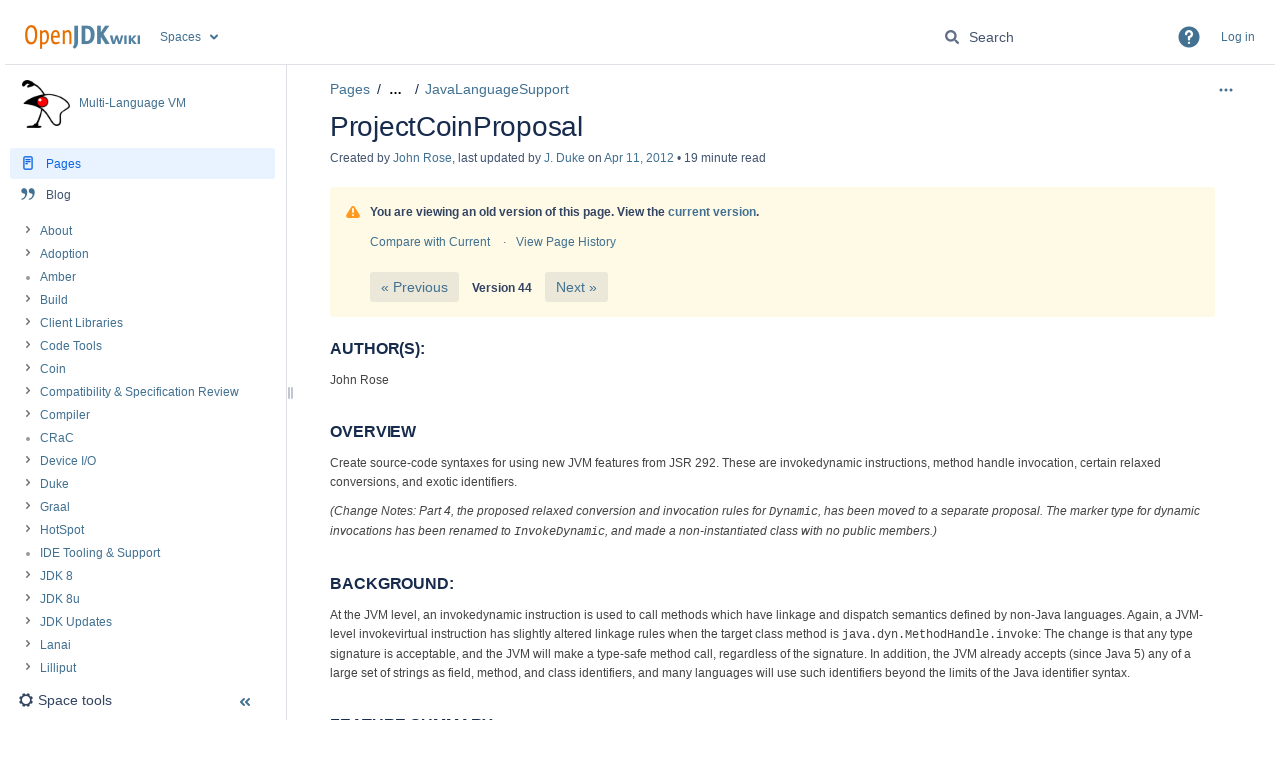

--- FILE ---
content_type: text/html;charset=UTF-8
request_url: https://wiki.openjdk.org/pages/viewpage.action?pageId=132022274
body_size: 22739
content:
    

<!DOCTYPE html>
<html lang="en-US"  data-theme='dark:dark light:light spacing:spacing' data-color-mode='light' >
<head>
            
        

                            <title>ProjectCoinProposal - Multi-Language VM - OpenJDK Wiki</title>
    
        

                        
    
                        
    

                
    
    <meta http-equiv="X-UA-Compatible" content="IE=EDGE,chrome=IE7">
<meta charset="UTF-8">
<meta id="confluence-context-path" name="confluence-context-path" content="">
<meta id="confluence-base-url" name="confluence-base-url" content="https://wiki.openjdk.org">

    <meta id="atlassian-token" name="atlassian-token" content="7e49badf6c46f1799766a66a8a3c6b90989a09c8">


<meta id="confluence-space-key" name="confluence-space-key" content="mlvm">
<script type="text/javascript">
        var contextPath = '';
</script>

    

    <meta name="confluence-request-time" content="1768909213854">
        
    
        
            <style>.ia-fixed-sidebar, .ia-splitter-left {width: 285px;}.theme-default .ia-splitter #main {margin-left: 285px;}.ia-fixed-sidebar {visibility: hidden;}</style>
            <meta name="ajs-use-keyboard-shortcuts" content="true">
            <meta name="ajs-discovered-plugin-features" content="$discoveredList">
            <meta name="ajs-keyboardshortcut-hash" content="491afbd06c0d92a32c11999ec8efbb8f9ee4bc510f2cf145388cc464a932445f">
            <meta name="ajs-emojis-allow-current-user-upload-emojis" content="true">
<meta name="ajs-emojis-max-upload-file-size" content="1">

            <meta name="ajs-is-confluence-admin" content="false">
            <meta name="ajs-connection-timeout" content="10000">
            
    
    
            <meta name="ajs-page-title" content="ProjectCoinProposal">
            <meta name="ajs-latest-published-page-title" content="ProjectCoinProposal">
            <meta name="ajs-space-name" content="Multi-Language VM">
            <meta name="ajs-page-id" content="132022274">
            <meta name="ajs-latest-page-id" content="7897102">
            <meta name="ajs-content-type" content="page">
            <meta name="ajs-parent-page-id" content="">
            <meta name="ajs-space-key" content="mlvm">
            <meta name="ajs-quicksearch-request-timeout" content="5000">
            <meta name="ajs-max-number-editors" content="12">
            <meta name="ajs-macro-placeholder-timeout" content="5000">
            <meta name="ajs-jira-metadata-count" content="-1">
            <meta name="ajs-spacetree-399395804-currentPageId" content="7897102">
            <meta name="ajs-spacetree-399395804-currentSpaceKey" content="mlvm">
            <meta name="ajs-spacetree-399395804-startDepth" content="">
            <meta name="ajs-spacetree-399395804-expandChildren" content="false">
            <meta name="ajs-spacetree-399395804-sort" content="">
            <meta name="ajs-spacetree-399395804-sortPages" content="true">
            <meta name="ajs-spacetree-399395804-reverse" content="false">
            <meta name="ajs-spacetree-399395804-hidePagetree" content="true">
            <meta name="ajs-spacetree-399395804-spaceCategoryNames" content="">
            <meta name="ajs-spacetree-399395804-includeArchivedSpaces" content="false">
            <meta name="ajs-spacetree-399395804-currentSpaceTitle" content="">
            <meta name="ajs-spacetree-399395804-favouriteSpacesTitle" content="">
            <meta name="ajs-spacetree-399395804-personalSpacesTitle" content="">
            <meta name="ajs-from-page-title" content="">
            <meta name="ajs-can-remove-page" content="false">
            <meta name="ajs-can-remove-page-hierarchy" content="false">
            <meta name="ajs-browse-page-tree-mode" content="view">
            <meta name="ajs-shared-drafts" content="false">
            <meta name="ajs-context-path" content="">
            <meta name="ajs-base-url" content="https://wiki.openjdk.org">
            <meta name="ajs-version-number" content="9.2.13">
            <meta name="ajs-build-number" content="9111">
            <meta name="ajs-remote-user" content="">
            <meta name="ajs-remote-user-key" content="">
            <meta name="ajs-remote-user-has-licensed-access" content="false">
            <meta name="ajs-remote-user-has-browse-users-permission" content="true">
            <meta name="ajs-current-user-fullname" content="">
            <meta name="ajs-current-user-avatar-uri-reference" content="/images/icons/profilepics/anonymous.svg">
            <meta name="ajs-static-resource-url-prefix" content="">
            <meta name="ajs-global-settings-attachment-max-size" content="20971520">
            <meta name="ajs-global-settings-quick-search-enabled" content="true">
            <meta name="ajs-user-locale" content="en_US">
            <meta name="ajs-user-timezone-offset" content="0">
            <meta name="ajs-enabled-dark-features" content="theme.switcher.disable,site-wide.synchrony.disable,site-wide.shared-drafts.disable,confluence.view.edit.transition,confluence.attachments.bulk.delete,confluence-inline-comments-resolved,http.session.registrar,theme.switcher,scope.manage.subscriptions,atlassian.cdn.static.assets,confluence.efi.onboarding.rich.space.content,file-annotations,crowd.sync.nested.groups.group.membership.changes.batching.enabled,atlassian.webresource.performance.tracking.disable,confluence.page.readtime,atlassian.authentication.sso.fallback.to.cached.user.when.operation.failed,lucene.caching.filter,confluence.table.resizable,notification.batch,confluence-inline-comments-rich-editor,confluence.copy-heading-link,site-wide.synchrony.opt-in,atlassian.webresource.twophase.js.i18n.disabled,confluence.edit.wordcount,gatekeeper-ui-v2,confluence.search.improvements.ranking,crowd.event.transformer.directory.manager.cache,mobile.supported.version,crowd.sync.delete.user.memberships.batching.enabled,confluence.dark.theme.text.colors,quick-reload-inline-comments-flags,cql.search.screen,clc.quick.create,nps.survey.inline.dialog,confluence.efi.onboarding.new.templates,pdf-preview,com.atlassian.analytics.essential.supported,confluence.retention.rules.trash.fast.removal,previews.sharing,previews.versions,collaborative-audit-log,confluence.reindex.improvements,previews.conversion-service,atlassian.servlet.filter.default.to.licensed.access.enabled,read.only.mode,graphql,benefits.modal,previews.trigger-all-file-types,AsyncReplicationCache,attachment.extracted.text.extractor,confluence.readable.url,previews.sharing.pushstate,tc.tacca.dacca,confluence.reindex.audit,atlassian.rest.default.to.licensed.access.enabled,confluence.retention.rules.version.fast.removal,confluence.denormalisedpermissions,file-annotations.likes,v2.content.name.searcher,confluence.reindex.spaces,confluence.fast-xml-backup-restore,embedded.crowd.directory.azuread.enabled,pulp,confluence-inline-comments,confluence-inline-comments-dangling-comment,confluence.retention.rules">
            <meta name="ajs-atl-token" content="7e49badf6c46f1799766a66a8a3c6b90989a09c8">
            <meta name="ajs-user-date-pattern" content="dd MMM yyyy">
            <meta name="ajs-access-mode" content="READ_WRITE">
            <meta name="ajs-render-mode" content="READ_WRITE">
            <meta name="ajs-same-site-cookie-default-policy" content="Lax">
            <meta name="ajs-date.format" content="MMM dd, yyyy">
    
    <link rel="shortcut icon" href="/s/f9rxuq/9111/1hjr1ir/24/_/favicon.ico">
    <link rel="icon" type="image/x-icon" href="/s/f9rxuq/9111/1hjr1ir/24/_/favicon.ico">

<link rel="search" type="application/opensearchdescription+xml" href="/opensearch/osd.action" title="OpenJDK Wiki"/>
    
                    
            <meta name="ajs-create-issue-metadata-show-discovery" content="false">
            

    <script>
window.WRM=window.WRM||{};window.WRM._unparsedData=window.WRM._unparsedData||{};window.WRM._unparsedErrors=window.WRM._unparsedErrors||{};
WRM._unparsedData["com.atlassian.applinks.applinks-plugin:applinks-common-exported.entity-types"]="{\u0022singular\u0022:{\u0022refapp.charlie\u0022:\u0022Charlie\u0022,\u0022fecru.project\u0022:\u0022Crucible Project\u0022,\u0022fecru.repository\u0022:\u0022FishEye Repository\u0022,\u0022stash.project\u0022:\u0022Stash Project\u0022,\u0022generic.entity\u0022:\u0022Generic Project\u0022,\u0022confluence.space\u0022:\u0022Confluence Space\u0022,\u0022bamboo.project\u0022:\u0022Bamboo Project\u0022,\u0022jira.project\u0022:\u0022Jira Project\u0022},\u0022plural\u0022:{\u0022refapp.charlie\u0022:\u0022Charlies\u0022,\u0022fecru.project\u0022:\u0022Crucible Projects\u0022,\u0022fecru.repository\u0022:\u0022FishEye Repositories\u0022,\u0022stash.project\u0022:\u0022Stash Projects\u0022,\u0022generic.entity\u0022:\u0022Generic Projects\u0022,\u0022confluence.space\u0022:\u0022Confluence Spaces\u0022,\u0022bamboo.project\u0022:\u0022Bamboo Projects\u0022,\u0022jira.project\u0022:\u0022Jira Projects\u0022}}";
WRM._unparsedData["com.atlassian.confluence.plugins.confluence-license-banner:confluence-license-banner-resources.license-details"]="{\u0022daysBeforeLicenseExpiry\u0022:0,\u0022daysBeforeMaintenanceExpiry\u0022:0,\u0022showLicenseExpiryBanner\u0022:false,\u0022showMaintenanceExpiryBanner\u0022:false,\u0022renewUrl\u0022:null,\u0022salesUrl\u0022:null}";
WRM._unparsedData["com.atlassian.plugins.atlassian-plugins-webresource-plugin:context-path.context-path"]="\u0022\u0022";
WRM._unparsedData["com.atlassian.analytics.analytics-client:policy-update-init.policy-update-data-provider"]="false";
WRM._unparsedData["com.atlassian.applinks.applinks-plugin:applinks-common-exported.authentication-types"]="{\u0022com.atlassian.applinks.api.auth.types.BasicAuthenticationProvider\u0022:\u0022Basic Access\u0022,\u0022com.atlassian.applinks.api.auth.types.TrustedAppsAuthenticationProvider\u0022:\u0022Trusted Applications\u0022,\u0022com.atlassian.applinks.api.auth.types.CorsAuthenticationProvider\u0022:\u0022CORS\u0022,\u0022com.atlassian.applinks.api.auth.types.OAuthAuthenticationProvider\u0022:\u0022OAuth\u0022,\u0022com.atlassian.applinks.api.auth.types.TwoLeggedOAuthAuthenticationProvider\u0022:\u0022OAuth\u0022,\u0022com.atlassian.applinks.api.auth.types.TwoLeggedOAuthWithImpersonationAuthenticationProvider\u0022:\u0022OAuth\u0022,\u0022com.atlassian.applinks.api.auth.types.ThreeLeggedOAuth2AuthenticationProvider\u0022:\u0022OAuth 2.0\u0022}";
WRM._unparsedData["com.atlassian.confluence.plugins.confluence-search-ui-plugin:confluence-search-ui-plugin-resources.i18n-data"]="{\u0022search.ui.recent.link.text\u0022:\u0022View more recently visited\u0022,\u0022search.ui.search.results.empty\u0022:\u0022We couldn\u0027\u0027t find anything matching \u005C\u0022{0}\u005C\u0022.\u0022,\u0022search.ui.filter.clear.selected\u0022:\u0022Clear selected items\u0022,\u0022search.ui.content.name.search.items.panel.load.all.top.items.button.text\u0022:\u0022Show more app results...\u0022,\u0022search.ui.filter.contributor.button.text\u0022:\u0022Contributor\u0022,\u0022search.ui.filter.space.current.label\u0022:\u0022CURRENT\u0022,\u0022search.ui.clear.input.button.text\u0022:\u0022Clear text\u0022,\u0022search.ui.search.results.clear.button\u0022:\u0022clear your filters.\u0022,\u0022help.search.ui.link.title\u0022:\u0022Search tips\u0022,\u0022search.ui.container.close.text\u0022:\u0022Close\u0022,\u0022search.ui.filter.date.month.text\u0022:\u0022The past month\u0022,\u0022search.ui.infinite.scroll.button.text\u0022:\u0022More results\u0022,\u0022search.ui.filter.date.button.text\u0022:\u0022Date\u0022,\u0022search.ui.filter.date.week.text\u0022:\u0022The past week\u0022,\u0022search.ui.result.subtitle.calendar\u0022:\u0022Team calendar\u0022,\u0022search.ui.filter.date.heading\u0022:\u0022Last modified within\u0022,\u0022search.ui.filter.space.input.label\u0022:\u0022Find spaces...\u0022,\u0022search.ui.generic.error\u0022:\u0022Something went wrong. Refresh the page, or contact your admin if this keeps happening.\u0022,\u0022search.ui.recent.spaces\u0022:\u0022Recent Spaces\u0022,\u0022search.ui.result.subtitle.space\u0022:\u0022Space\u0022,\u0022search.ui.filter.space.category.input.label\u0022:\u0022Find space categories...\u0022,\u0022search.ui.filter.space.archive.label\u0022:\u0022Search archived spaces\u0022,\u0022search.ui.filter.label\u0022:\u0022filter\u0022,\u0022search.ui.filter.date.all.text\u0022:\u0022Any time\u0022,\u0022search.ui.filter.date.hour.text\u0022:\u0022The past day\u0022,\u0022search.ui.filters.heading\u0022:\u0022Filter by\u0022,\u0022search.ui.filter.label.input.label\u0022:\u0022Find labels...\u0022,\u0022search.ui.recent.items.anonymous\u0022:\u0022Start exploring. Your search results will appear here.\u0022,\u0022search.ui.input.label\u0022:\u0022Search\u0022,\u0022search.ui.input.aria.label\u0022:\u0022Search query\u0022,\u0022search.ui.search.result\u0022:\u0022{0,choice,1#{0} search result|1\u003c{0} search results}\u0022,\u0022search.ui.filter.label.button.text\u0022:\u0022Label\u0022,\u0022search.ui.container.clear.ariaLabel\u0022:\u0022Clear\u0022,\u0022search.ui.input.alert\u0022:\u0022Hit enter to search\u0022,\u0022search.ui.filter.no.result.text\u0022:\u0022We can\u0027\u0027t find anything matching your search\u0022,\u0022search.ui.result.subtitle.user\u0022:\u0022User profile\u0022,\u0022search.ui.filter.contributor.input.label\u0022:\u0022Find people...\u0022,\u0022search.ui.filter.content.type.button.text\u0022:\u0022Type\u0022,\u0022search.ui.filter.date.year.text\u0022:\u0022The past year\u0022,\u0022search.ui.advanced.search.link.text\u0022:\u0022Advanced search\u0022,\u0022search.ui.filter.space.button.text\u0022:\u0022Space\u0022,\u0022search.ui.search.results.clear.line2\u0022:\u0022Try a different search term or\u0022,\u0022search.ui.filter.space.category.button.text\u0022:\u0022Space category\u0022,\u0022search.ui.search.results.clear.line1\u0022:\u0022We couldn\u0027\u0027t find anything matching your search.\u0022,\u0022search.ui.content.name.search.items.panel.load.all.top.items.admin.button.text\u0022:\u0022Show more settings and app results...\u0022,\u0022search.ui.recent.pages\u0022:\u0022Recently visited\u0022,\u0022search.ui.search.result.anonymous\u0022:\u0022{0,choice,1#{0} search result|1\u003c{0} search results}. Have an account? {1}Log in{2} to expand your search.\u0022,\u0022search.ui.recent.items.empty\u0022:\u0022Start exploring. Pages and spaces you\u0027\u0027ve visited recently will appear here.\u0022,\u0022search.ui.filter.space.init.heading\u0022:\u0022recent spaces\u0022}";
WRM._unparsedData["com.atlassian.applinks.applinks-plugin:applinks-common-exported.applinks-types"]="{\u0022crowd\u0022:\u0022Crowd\u0022,\u0022confluence\u0022:\u0022Confluence\u0022,\u0022fecru\u0022:\u0022FishEye / Crucible\u0022,\u0022stash\u0022:\u0022Stash\u0022,\u0022jiraMobile\u0022:\u0022Jira DC Mobile Application\u0022,\u0022jira\u0022:\u0022Jira\u0022,\u0022refapp\u0022:\u0022Reference Application\u0022,\u0022bamboo\u0022:\u0022Bamboo\u0022,\u0022confluenceMobile\u0022:\u0022Confluence DC Mobile Application\u0022,\u0022generic\u0022:\u0022Generic Application\u0022}";
WRM._unparsedData["com.atlassian.confluence.plugins.synchrony-interop:synchrony-status-banner-loader.synchrony-status"]="false";
WRM._unparsedData["com.atlassian.applinks.applinks-plugin:applinks-common-exported.applinks-help-paths"]="{\u0022entries\u0022:{\u0022applinks.docs.root\u0022:\u0022https://confluence.atlassian.com/display/APPLINKS-101/\u0022,\u0022applinks.docs.diagnostics.troubleshoot.sslunmatched\u0022:\u0022SSL+and+application+link+troubleshooting+guide\u0022,\u0022applinks.docs.diagnostics.troubleshoot.oauthsignatureinvalid\u0022:\u0022OAuth+troubleshooting+guide\u0022,\u0022applinks.docs.diagnostics.troubleshoot.oauthtimestamprefused\u0022:\u0022OAuth+troubleshooting+guide\u0022,\u0022applinks.docs.delete.entity.link\u0022:\u0022Create+links+between+projects\u0022,\u0022applinks.docs.adding.application.link\u0022:\u0022Link+Atlassian+applications+to+work+together\u0022,\u0022applinks.docs.administration.guide\u0022:\u0022Application+Links+Documentation\u0022,\u0022applinks.docs.oauth.security\u0022:\u0022OAuth+security+for+application+links\u0022,\u0022applinks.docs.troubleshoot.application.links\u0022:\u0022Troubleshoot+application+links\u0022,\u0022applinks.docs.diagnostics.troubleshoot.unknownerror\u0022:\u0022Network+and+connectivity+troubleshooting+guide\u0022,\u0022applinks.docs.configuring.auth.trusted.apps\u0022:\u0022Configuring+Trusted+Applications+authentication+for+an+application+link\u0022,\u0022applinks.docs.diagnostics.troubleshoot.authlevelunsupported\u0022:\u0022OAuth+troubleshooting+guide\u0022,\u0022applinks.docs.diagnostics.troubleshoot.ssluntrusted\u0022:\u0022SSL+and+application+link+troubleshooting+guide\u0022,\u0022applinks.docs.diagnostics.troubleshoot.unknownhost\u0022:\u0022Network+and+connectivity+troubleshooting+guide\u0022,\u0022applinks.docs.delete.application.link\u0022:\u0022Link+Atlassian+applications+to+work+together\u0022,\u0022applinks.docs.adding.project.link\u0022:\u0022Configuring+Project+links+across+Applications\u0022,\u0022applinks.docs.link.applications\u0022:\u0022Link+Atlassian+applications+to+work+together\u0022,\u0022applinks.docs.diagnostics.troubleshoot.oauthproblem\u0022:\u0022OAuth+troubleshooting+guide\u0022,\u0022applinks.docs.diagnostics.troubleshoot.migration\u0022:\u0022Update+application+links+to+use+OAuth\u0022,\u0022applinks.docs.relocate.application.link\u0022:\u0022Link+Atlassian+applications+to+work+together\u0022,\u0022applinks.docs.administering.entity.links\u0022:\u0022Create+links+between+projects\u0022,\u0022applinks.docs.upgrade.application.link\u0022:\u0022OAuth+security+for+application+links\u0022,\u0022applinks.docs.diagnostics.troubleshoot.connectionrefused\u0022:\u0022Network+and+connectivity+troubleshooting+guide\u0022,\u0022applinks.docs.configuring.auth.oauth\u0022:\u0022OAuth+security+for+application+links\u0022,\u0022applinks.docs.insufficient.remote.permission\u0022:\u0022OAuth+security+for+application+links\u0022,\u0022applinks.docs.configuring.application.link.auth\u0022:\u0022OAuth+security+for+application+links\u0022,\u0022applinks.docs.diagnostics\u0022:\u0022Application+links+diagnostics\u0022,\u0022applinks.docs.configured.authentication.types\u0022:\u0022OAuth+security+for+application+links\u0022,\u0022applinks.docs.adding.entity.link\u0022:\u0022Create+links+between+projects\u0022,\u0022applinks.docs.diagnostics.troubleshoot.unexpectedresponse\u0022:\u0022Network+and+connectivity+troubleshooting+guide\u0022,\u0022applinks.docs.configuring.auth.basic\u0022:\u0022Configuring+Basic+HTTP+Authentication+for+an+Application+Link\u0022,\u0022applinks.docs.diagnostics.troubleshoot.authlevelmismatch\u0022:\u0022OAuth+troubleshooting+guide\u0022}}";
WRM._unparsedData["com.atlassian.confluence.plugins.confluence-feature-discovery-plugin:confluence-feature-discovery-plugin-resources.test-mode"]="false";
if(window.WRM._dataArrived)window.WRM._dataArrived();</script>
<link rel="stylesheet" href="/s/50fb2b273d66b008c94e8768ddf78d00-CDN/f9rxuq/9111/1hjr1ir/c77525b9ceea9a944bef5af02ade4fa9/_/download/contextbatch/css/_super/batch.css" data-wrm-key="_super" data-wrm-batch-type="context" media="all">
<link rel="stylesheet" href="/s/9ae880ef59ba9be3d8bcc2e73ffd61fe-CDN/f9rxuq/9111/1hjr1ir/cc35115f7c1b4127a5d905192b1279df/_/download/contextbatch/css/atl.confluence.plugins.pagetree-desktop,main,viewcontent,atl.general,page,atl.comments,-_super/batch.css?analytics-enabled=false&amp;cefp_collab_enabled=false&amp;cefp_ed_perm=false&amp;cefp_is_admin=false&amp;gatekeeper-ui-v2=true&amp;highlightactions=true&amp;hostenabled=true&amp;table-resizable.breaking-text=false" data-wrm-key="atl.confluence.plugins.pagetree-desktop,main,viewcontent,atl.general,page,atl.comments,-_super" data-wrm-batch-type="context" media="all">
<link rel="stylesheet" href="/s/d41d8cd98f00b204e9800998ecf8427e-CDN/f9rxuq/9111/1hjr1ir/2.4.3/_/download/batch/com.simplenia.confluence.plugins.spacetree:spacetree-macro-resources/com.simplenia.confluence.plugins.spacetree:spacetree-macro-resources.css" data-wrm-key="com.simplenia.confluence.plugins.spacetree:spacetree-macro-resources" data-wrm-batch-type="resource" media="all">
<link rel="stylesheet" href="/s/d41d8cd98f00b204e9800998ecf8427e-CDN/f9rxuq/9111/1hjr1ir/9.12.11/_/download/batch/com.atlassian.auiplugin:split_aui.page.design-tokens-compatibility-themes/com.atlassian.auiplugin:split_aui.page.design-tokens-compatibility-themes.css" data-wrm-key="com.atlassian.auiplugin:split_aui.page.design-tokens-compatibility-themes" data-wrm-batch-type="resource" media="all">
<link rel="stylesheet" href="/s/f9rxuq/9111/1hjr1ir/24/_/styles/colors.css" media="all">
<link rel="stylesheet" href="/s/f9rxuq/9111/1hjr1ir/24/_/styles/custom.css" media="all">
<script src="/s/14f44292082982d1ab5a982fba54d2f6-CDN/f9rxuq/9111/1hjr1ir/c77525b9ceea9a944bef5af02ade4fa9/_/download/contextbatch/js/_super/batch.js?locale=en-US" data-wrm-key="_super" data-wrm-batch-type="context" data-initially-rendered></script>
<script src="/s/b62890e02585e8ef1e6dbbd6402fecee-CDN/f9rxuq/9111/1hjr1ir/cc35115f7c1b4127a5d905192b1279df/_/download/contextbatch/js/atl.confluence.plugins.pagetree-desktop,main,viewcontent,atl.general,page,atl.comments,-_super/batch.js?analytics-enabled=false&amp;cefp_collab_enabled=false&amp;cefp_ed_perm=false&amp;cefp_is_admin=false&amp;gatekeeper-ui-v2=true&amp;highlightactions=true&amp;hostenabled=true&amp;locale=en-US&amp;table-resizable.breaking-text=false" data-wrm-key="atl.confluence.plugins.pagetree-desktop,main,viewcontent,atl.general,page,atl.comments,-_super" data-wrm-batch-type="context" data-initially-rendered></script>
<script src="/s/99914b932bd37a50b983c5e7c90ae93b-CDN/f9rxuq/9111/1hjr1ir/2.4.3/_/download/batch/com.simplenia.confluence.plugins.spacetree:spacetree-macro-resources/com.simplenia.confluence.plugins.spacetree:spacetree-macro-resources.js?locale=en-US" data-wrm-key="com.simplenia.confluence.plugins.spacetree:spacetree-macro-resources" data-wrm-batch-type="resource" data-initially-rendered></script>
<script src="/s/4e58b4acb0d64b3276262887013a8fc0-CDN/f9rxuq/9111/1hjr1ir/9.12.11/_/download/batch/com.atlassian.auiplugin:split_aui.splitchunk.532dee4ffd/com.atlassian.auiplugin:split_aui.splitchunk.532dee4ffd.js?locale=en-US" data-wrm-key="com.atlassian.auiplugin:split_aui.splitchunk.532dee4ffd" data-wrm-batch-type="resource" data-initially-rendered></script>
<script src="/s/4e58b4acb0d64b3276262887013a8fc0-CDN/f9rxuq/9111/1hjr1ir/9.12.11/_/download/batch/com.atlassian.auiplugin:split_aui.splitchunk.0e8e0008dd/com.atlassian.auiplugin:split_aui.splitchunk.0e8e0008dd.js?locale=en-US" data-wrm-key="com.atlassian.auiplugin:split_aui.splitchunk.0e8e0008dd" data-wrm-batch-type="resource" data-initially-rendered></script>
<script src="/s/4e58b4acb0d64b3276262887013a8fc0-CDN/f9rxuq/9111/1hjr1ir/9.12.11/_/download/batch/com.atlassian.auiplugin:split_aui.page.design-tokens-base-themes/com.atlassian.auiplugin:split_aui.page.design-tokens-base-themes.js?locale=en-US" data-wrm-key="com.atlassian.auiplugin:split_aui.page.design-tokens-base-themes" data-wrm-batch-type="resource" data-initially-rendered></script>
<script src="/s/4e58b4acb0d64b3276262887013a8fc0-CDN/f9rxuq/9111/1hjr1ir/9.12.11/_/download/batch/com.atlassian.auiplugin:split_aui.page.design-tokens-compatibility-themes/com.atlassian.auiplugin:split_aui.page.design-tokens-compatibility-themes.js?locale=en-US" data-wrm-key="com.atlassian.auiplugin:split_aui.page.design-tokens-compatibility-themes" data-wrm-batch-type="resource" data-initially-rendered></script>
<script src="/s/4e58b4acb0d64b3276262887013a8fc0-CDN/f9rxuq/9111/1hjr1ir/9.12.11/_/download/batch/com.atlassian.auiplugin:split_aui.splitchunk.vendors--1d1867466a/com.atlassian.auiplugin:split_aui.splitchunk.vendors--1d1867466a.js?locale=en-US" data-wrm-key="com.atlassian.auiplugin:split_aui.splitchunk.vendors--1d1867466a" data-wrm-batch-type="resource" data-initially-rendered></script>
<script src="/s/4e58b4acb0d64b3276262887013a8fc0-CDN/f9rxuq/9111/1hjr1ir/9.12.11/_/download/batch/com.atlassian.auiplugin:split_aui.splitchunk.1d1867466a/com.atlassian.auiplugin:split_aui.splitchunk.1d1867466a.js?locale=en-US" data-wrm-key="com.atlassian.auiplugin:split_aui.splitchunk.1d1867466a" data-wrm-batch-type="resource" data-initially-rendered></script>
<script src="/s/4e58b4acb0d64b3276262887013a8fc0-CDN/f9rxuq/9111/1hjr1ir/9.12.11/_/download/batch/com.atlassian.auiplugin:split_aui.page.design-tokens-api/com.atlassian.auiplugin:split_aui.page.design-tokens-api.js?locale=en-US" data-wrm-key="com.atlassian.auiplugin:split_aui.page.design-tokens-api" data-wrm-batch-type="resource" data-initially-rendered></script>

    

        
    

        
        <meta name="ajs-site-title" content="OpenJDK Wiki" />
            
    

    
                <link rel="canonical" href="https://wiki.openjdk.org/spaces/mlvm/pages/7897102/ProjectCoinProposal">
        <link rel="shortlink" href="https://wiki.openjdk.org/x/AoDeBw">
    <meta name="wikilink" content="[null:ProjectCoinProposal]">
    <meta name="page-version" content="44">
    <meta name="ajs-page-version" content="44">

</head>

    
<body      id="com-atlassian-confluence" class="theme-default  aui-layout aui-theme-default">

        
            <div id='stp-licenseStatus-banner'></div>
    <div id="page">
<div id="full-height-container">
    <div id="header-precursor">
        <div class="cell">
            <!-- Message Banner -->
<!-- 
<div style="background-color: #ffa500; border: 2px solid; margin: 4px; padding: 2px; font-weight: bold; text-align: center;">
Down for Maintenance from December 17, 2025 Wednesday 9:30pm PST to December 18, 2025 Thursday 3:30am PST (i.e., 05:30am -11:30am GMT, December 18, 2025 Thursday)
</div>
-->
                            </div>
    </div>
    
    





<style>
    html[data-color-mode="light"][data-theme~="light:light"],
    html[data-color-mode="dark"][data-theme~="dark:light"] {
        --confluence-custom-logo-content: url('/download/attachments/327682/atl.site.logo?version=2&amp;modificationDate=1762950911000&amp;api=v2');
    }
</style>

<header id="header" role="banner">
            <a class="aui-skip-link" href="https://wiki.openjdk.org/login.action?os_destination=%2Fpages%2Fviewpage.action%3FpageId%3D132022274" tabindex="1">Log in</a>
        <nav class="aui-header aui-dropdown2-trigger-group" aria-label="Site"><div class="aui-header-inner"><div class="aui-header-primary"><span id="logo" class="aui-header-logo aui-header-logo-custom"><a href="/" aria-label="Go to home page"><img src="/download/attachments/327682/atl.site.logo?version=2&amp;modificationDate=1762950911000&amp;api=v2" alt="OpenJDK Wiki" /></a></span><ul class="aui-nav">
                            <li>
            
    
        
<a  id="space-directory-link" href="/spacedirectory/view.action"  class=" aui-nav-imagelink"   title="Spaces">
            <span>Spaces</span>
    </a>
        </li>
                                <li class="aui-buttons">
            </li>
</ul>
</div><div class="aui-header-secondary"><ul class="aui-nav">
                        <li>
        <div id="search-ui" class="aui-quicksearch dont-default-focus header-quicksearch"><button id="quick-search-query-button" aria-label="Search" aria-haspopup= "dialog" ></button><input id="quick-search-query" title="Search query" aria-label="Search query" placeholder="Search" type="text" aria-haspopup= "dialog" /><div id="quick-search-alert" role="alert">Hit enter to search</div><aui-spinner size="small"></aui-spinner></div>
    </li>
        <li>
            
        <a id="help-menu-link" role="button" class="aui-nav-link aui-dropdown2-trigger aui-dropdown2-trigger-arrowless" href="#" aria-haspopup="true" aria-owns="help-menu-link-content" title="Help">
        <span class="aui-icon aui-icon-small aui-iconfont-question-filled">Help</span>
    </a>
    <nav id="help-menu-link-content" class="aui-dropdown2 aui-style-default" >
                    <div class="aui-dropdown2-section">
                                    <strong role="heading" aria-level="2"></strong>
                                <ul role="menu"
                     role="menu"                    aria-label="Help"                    id="help-menu-link-pages"                    class="aui-list-truncate section-pages first">
                                            <li role="presentation">
        
            
<a role="menuitem"  id="confluence-help-link" href="https://docs.atlassian.com/confluence/docs-92/" class="    "      title="Visit the Confluence documentation home"  target="_blank"
>
        Online Help
</a>
</li>
                                            <li role="presentation">
    
                
<a role="menuitem"  id="keyboard-shortcuts-link" href="#" class="    "      title="View available keyboard shortcuts" >
        Keyboard Shortcuts
</a>
</li>
                                            <li role="presentation">
    
            
<a role="menuitem"  id="feed-builder-link" href="/configurerssfeed.action" class="    "      title="Create your custom RSS feed." >
        Feed Builder
</a>
</li>
                                            <li role="presentation">
    
            
<a role="menuitem"  id="whats-new-menu-link" href="https://confluence.atlassian.com/display/DOC/Confluence+9.2+Release+Notes" class="    "   >
        What’s new
</a>
</li>
                                            <li role="presentation">
    
            
<a role="menuitem"  id="confluence-about-link" href="/aboutconfluencepage.action" class="    "      title="Get more information about Confluence" >
        About Confluence
</a>
</li>
                                    </ul>
            </div>
            </nav>
    
    </li>
        <li>
                
    
    </li>
        <li>
            
    </li>
        <li>
                                            <li>
        
            
<a role="menuitem"  id="login-link" href="/login.action?os_destination=%2Fpages%2Fviewpage.action%3FpageId%3D132022274" class="   user-item login-link "   >
        Log in
</a>
</li>
                        
    </li>
    </ul>
</div></div><!-- .aui-header-inner--><aui-header-end></aui-header-end></nav><!-- .aui-header -->
    <br class="clear">
</header>
    

    
    	<div class="ia-splitter">
    		<div class="ia-splitter-left">
    			<div class="ia-fixed-sidebar" role="complementary" aria-label=sidebar>
                                            
                            <div class="acs-side-bar ia-scrollable-section"><div class="acs-side-bar-space-info tipsy-enabled" data-configure-tooltip="Edit space details"><a class="space-information-link" href="/spaces/mlvm/pages/7897092/Main" title="Multi-Language VM"><div class="avatar"><div class="space-logo" data-key="mlvm" data-name="Multi-Language VM" data-entity-type="confluence.space"><div class="avatar-img-container"><div class="avatar-img-wrapper"><img class="avatar-img" src="/download/attachments/327682/global.logo?version=1&amp;modificationDate=1759502701000&amp;api=v2" alt=""></div></div></div></div><div class="space-information-container"><div class="name" title="Multi-Language VM">Multi-Language VM</div></div></a><button type="button" class="flyout-handle icon aui-icon aui-icon-small aui-iconfont-edit" title="Edit space details" >Edit space details</button></div><div class="acs-side-bar-content"><div class="acs-nav-wrapper"><div class="acs-nav" data-has-create-permission="false" data-quick-links-state="null" data-page-tree-state="null" data-nav-type="pages"><div class="acs-nav-sections"><div class="main-links-section "><ul class="acs-nav-list"><li class="acs-nav-item wiki aui-iconfont-page current-item" aria-current="true" data-collector-key="spacebar-pages"><a class="acs-nav-item-link tipsy-enabled" href="/collector/pages.action?key=mlvm" data-collapsed-tooltip="Pages"><span class="aui-icon wiki aui-iconfont-page"></span><span class="acs-nav-item-label">Pages</span></a></li><li class="acs-nav-item blog aui-iconfont-quote" data-collector-key="spacebar-blogs"><a class="acs-nav-item-link tipsy-enabled" href="/pages/viewrecentblogposts.action?key=mlvm" data-collapsed-tooltip="Blog"><span class="aui-icon blog aui-iconfont-quote"></span><span class="acs-nav-item-label">Blog</span></a></li></ul></div><div class="quick-links-wrapper"></div><div class="custom-sidebar"><div class="custom-sidebar-content"><div class="content">
    

                                                    
<div class="plugin_spacetree_wrapper">
    <div class="plugin_spacetree_container modern-style" data-macroid="399395804" data-ancestorids="7897097,7897109,7897092">
        <ul id="space-loading">Loading...</ul>
    </div>
</div>
</div></div></div></div></div></div><div class="ia-secondary-container tipsy-enabled" data-tree-type="pages"><div class="ia-secondary-header"><h5 class="ia-secondary-header-title pages"><span class="label">Child pages</span></h5></div><div class="ia-secondary-parent-content"><ul class="parent ia-secondary-header-title wiki"><li class="parent-item"><button id="child-pages-button" class="aui-button icon aui-icon aui-iconfont-location sidebar-flyout-button" aria-label="Child pages" aria-haspopup="dialog"></button><a class="parent-item-link" href="/spaces/mlvm/pages/7897097/JavaLanguageSupport" title="JavaLanguageSupport"><span class="aui-icon aui-icon-small aui-iconfont-location"></span><span class="label">JavaLanguageSupport</span></a></li></ul></div><div class="ia-secondary-current-content"><ul class="ia-secondary-currentPage-title wiki current-item"><li><span class="icon"></span><span class="label">ProjectCoinProposal</span></li></ul></div><div class="ia-secondary-content"><div class="contextual-nav-child-pages"></div></div></div></div><div class="hidden"><a href="/collector/pages.action?key=mlvm" id="space-pages-link"></a><script type="text/x-template" title="logo-config-content"><h2>Space Details</h2><div class="personal-space-logo-hint">Your profile picture is used as the logo for your personal space. <a href="/users/profile/editmyprofilepicture.action" target="_blank">Change your profile picture</a>.</div></script></div></div><div class="space-tools-section"><div id="space-tools-menu-additional-items" class="hidden"><div data-label="Browse pages" data-class="" data-href="/pages/reorderpages.action?key=mlvm">Browse pages</div></div><button id="space-tools-menu-trigger"  class=" aui-dropdown2-trigger aui-button aui-button-subtle tipsy-enabled aui-dropdown2-trigger-arrowless " aria-controls="space-tools-menu" aria-haspopup="true" role="button" data-aui-trigger><span class="aui-icon aui-icon-small aui-iconfont-configure">Configure</span><span class="aui-button-label">Space tools</span><span class="aui-icon "></span></button><div id="space-tools-menu" class="aui-dropdown2 aui-style-default space-tools-dropdown" role="menu" hidden data-aui-alignment="top left"></div><a href="#" role="button" class="expand-collapse-trigger aui-icon aui-icon-small aui-iconfont-chevron-double-left" aria-expanded="true"></a></div>
                    
                        			</div>
    		</div>
        <!-- \#header -->

            
    
        <main role="main" id="main" class=" aui-page-panel clearfix">
                    
        <div id="custom-content-header">
            

        </div>
    
                        <div id="main-header">
                        
    <div id="navigation" class="content-navigation view" role="region" aria-label="Page tools">
                    <ul class="ajs-menu-bar">
                                            
        <li class="normal ajs-menu-item">
        <a id="action-menu-link" class="action aui-dropdown2-trigger-arrowless aui-button aui-button-subtle ajs-menu-title aui-dropdown2-trigger" href="#" aria-haspopup="true" aria-label="More options" aria-owns="action-menu" data-container="#navigation">
            <span>
                                    <span class="aui-icon aui-icon-small aui-iconfont-more" aria-label="More options" role="button"></span>
                                
            </span>
        </a>         <div id="action-menu" class="aui-dropdown2 aui-style-default confluence-dropdown2-scrollable"  role="menu" aria-labelledby="action-menu-link" >
                            <div class="aui-dropdown2-section">
                    <ul  id="action-menu-primary"                          class="section-primary first"                         role="presentation" >
                                                    <li
                    role="presentation"
            >

    
        
    
                                                                        
    
    
            <a  id="action-view-history-link"                href="/pages/viewpreviousversions.action?pageId=132022274"
                rel="nofollow"
                class="action-view-history"
                                                                                 role="menuitem"                >

                        <span>
                                Page History
            </span>        </a>
    </li>
                                        </ul>
                </div>
                            <div class="aui-dropdown2-section">
                    <ul  id="action-menu-secondary"                          class="section-secondary"                         role="presentation" >
                                                    <li
                    role="presentation"
            >

    
        
    
                                                                        
    
    
            <a  id="view-page-info-link"                href="/pages/viewinfo.action?pageId=132022274"
                rel="nofollow"
                class="action-view-info"
                                                                                 role="menuitem"                >

                        <span>
                                Page Information
            </span>        </a>
    </li>
                                                <li
                    role="presentation"
            >

    
            
    
                                                                        
    
    
            <a  id="view-resolved-comments"                href="#"
                rel="nofollow"
                class=""
                                                                                 role="menuitem"                >

                        <span>
                                Resolved comments
            </span>        </a>
    </li>
                                                <li
                    role="presentation"
            >

    
        
    
                                                                        
    
    
            <a  id="view-in-hierarchy-link"                href="/pages/reorderpages.action?key=$page.space.key&amp;openId=132022274#selectedPageInHierarchy"
                rel="nofollow"
                class=""
                                                                                 role="menuitem"                >

                        <span>
                                View in Hierarchy
            </span>        </a>
    </li>
                                                <li
                    role="presentation"
            >

    
        
    
                                                                        
    
    
            <a  id="action-view-source-link"                href="/plugins/viewsource/viewpagesrc.action?pageId=132022274"
                rel="nofollow"
                class="action-view-source popup-link"
                                                                                 role="menuitem"                >

                        <span>
                                View Source
            </span>        </a>
    </li>
                                                <li
                    role="presentation"
            >

    
        
    
                                                                        
    
    
            <a  id="action-export-pdf-link"                href="/spaces/flyingpdf/pdfpageexport.action?pageId=132022274&amp;atl_token=7e49badf6c46f1799766a66a8a3c6b90989a09c8"
                rel="nofollow"
                class=""
                                                                                 role="menuitem"                >

                        <span>
                                Export to PDF
            </span>        </a>
    </li>
                                        </ul>
                </div>
                    </div>
    </li>
            </ul>
    </div>

            
            <div id="title-heading" class="pagetitle with-breadcrumbs">
                
                                    <div id="breadcrumb-section">
                        
    
    
    <nav aria-label="Breadcrumbs">
        <ol id="breadcrumbs">
                                                            
                                
            <li class="first" >
                                
                                    <span class=""><a href="/collector/pages.action?key=mlvm">Pages</a></span>
                                                                                                                                                <li id="ellipsis" title="Show all breadcrumbs"><button class="elipsis-button" aria-label="Show all breadcrumbs"><strong>&#8230;</strong></button></li>
                                                            
                                
            <li class="hidden-crumb" >
                                
                                    <span class=""><a href="/spaces/mlvm/pages/7897092/Main">Main</a></span>
                                                                                                                                        
                                
            <li class="hidden-crumb" >
                                
                                    <span class=""><a href="/spaces/mlvm/pages/7897109/SubProjects">SubProjects</a></span>
                                                                                                                    
                                
            <li>
                                
                                    <span class=""><a href="/spaces/mlvm/pages/7897097/JavaLanguageSupport">JavaLanguageSupport</a></span>
                                                                                                    </ol>
    </nav>


                    </div>
                
                
                
            <div id="page-metadata-banner"><ul class="banner"><li id="system-content-items" class="noprint"><a href="" aria-label="Unrestricted" data-tooltip="Unrestricted" id="content-metadata-page-restrictions-hidden"  class="hidden"></a></li><li class="page-metadata-item noprinthas-button"  id="content-metadata-jira-wrapper"><a href=""  id="content-metadata-jira"  class="aui-button aui-button-subtle content-metadata-jira tipsy-disabled hidden"><span>Jira links</span></a></li></ul></div>
        

                                    <div id="title-text" class="with-breadcrumbs">
                                    <a href="/pages/viewpage.action?pageId=132022274"><h1>ProjectCoinProposal</h1></a>
                        </div>
                            </div>
        </div><!-- \#main-header -->
        
        

        
    

        




            
    

                                
    

    
    
        
    
    
                    
    

    

    
            
        

    
    

    
            
        

    

    

    
<div id="content" class="page view">
    


<div id="action-messages">
                        </div>



            <script type="text/x-template" title="searchResultsGrid">
    <table class="aui">
        <thead>
            <tr class="header">
                <th class="search-result-title">Page Title</th>
                <th class="search-result-space">Space</th>
                <th class="search-result-date">Updated</th>
            </tr>
        </thead>
    </table>
</script>
<script type="text/x-template" title="searchResultsGridCount">
    <p class="search-result-count">{0}</p>
</script>
<script type="text/x-template" title="searchResultsGridRow">
    <tr class="search-result">
        <td class="search-result-title"><a href="{1}" class="content-type-{2}"><span>{0}</span></a></td>
        <td class="search-result-space"><a class="space" href="/display/{4}/" title="{3}">{3}</a></td>
        <td class="search-result-date"><span class="date" title="{6}">{5}</span></td>
    </tr>
</script>

        
    
            

        
                            
    

                    

                    
        
        <div class="page-metadata">
    <ul>
        <li class="page-metadata-modification-info">
            
        
    
    
        
    
        
            
            Created by <span class='author'>     <a href="    /display/~jrose
"
            aria-label="created by John Rose"                       class="url fn confluence-userlink" data-username="jrose"
                            >John Rose</a></span>, last updated by <span class='editor'>     <a href="    /display/~duke
"
            aria-label="last.updated.by J. Duke"                       class="url fn confluence-userlink" data-username="duke"
                            >J. Duke</a></span> on <a class='last-modified' aria-label='modified on Apr 11, 2012, select to show changes' title='Show changes' href='/pages/diffpagesbyversion.action?pageId=132022274&amp;selectedPageVersions=43&amp;selectedPageVersions=44'>Apr 11, 2012</a>
    
            <span class="read-time">
            19 minute read
        </span>
            </li>
    </ul>
</div>
                            <div id="page-history-warning" class="aui-message aui-message-warning">
        <p>
            <strong>You are viewing an old version of this page. View the <strong><a href="/spaces/mlvm/pages/7897102/ProjectCoinProposal">current version</a>.</strong></strong>
        </p>
        <p class="page-history-view">
            <a href="/pages/diffpagesbyversion.action?pageId=7897102&amp;originalVersion=44&amp;revisedVersion=56">Compare with Current</a>
                        <a href="/pages/viewpreviousversions.action?pageId=7897102">View Page History</a>
        </p>
        <p class="version-navigation-block">
                            <a class="version-navigation aui-button view-historical-version-trigger" href="/pages/viewpage.action?pageId=126877698&amp;navigatingVersions=true">&laquo; Previous</a>
            
            <span class="current-version-margin">
                                    <strong> Version 44</strong>
                            </span>

                            <a class="version-navigation aui-button view-historical-version-trigger" href="/pages/viewpage.action?pageId=133005314&amp;navigatingVersions=true">Next &raquo;</a>
            
        </p>
    </div>
            
                                            
        <div id="main-content" class="wiki-content">
                           
        <div class="conf-macro output-block" data-hasbody="true" data-macro-name="unmigrated-wiki-markup"><h3><a name="ProjectCoinProposal-AUTHOR(S):"></a>AUTHOR(S):</h3>

<p>John Rose</p>

<h3><a name="ProjectCoinProposal-OVERVIEW"></a>OVERVIEW</h3>

<p>Create source-code syntaxes for using new JVM features from JSR 292.  These are invokedynamic instructions, method handle invocation, certain relaxed conversions, and exotic identifiers.</p>

<p><em>(Change Notes:  Part 4, the proposed relaxed conversion and invocation rules for</em> <code><em>Dynamic</em></code><em>, has been moved to a separate proposal.  The marker type for dynamic invocations has been renamed to</em> <code><em>InvokeDynamic</em></code><em>, and made a non-instantiated class with no public members.)</em></p>

<h3><a name="ProjectCoinProposal-BACKGROUND:"></a>BACKGROUND:</h3>

<p>At the JVM level, an invokedynamic instruction is used to call methods which have linkage and dispatch semantics defined by non-Java languages.  Again, a JVM-level invokevirtual instruction has slightly altered linkage rules when the target class method is <code>java.dyn.MethodHandle.invoke</code>: The change is that any type signature is acceptable, and the JVM will make a type-safe method call, regardless of the signature.  In addition, the JVM already accepts (since Java 5) any of a large set of strings as field, method, and class identifiers, and many languages will use such identifiers beyond the limits of the Java identifier syntax.</p>

<h3><a name="ProjectCoinProposal-FEATURESUMMARY:"></a>FEATURE SUMMARY:</h3>

<p>We will make small, localized modifications the Java language to make it easy to with with these JVM features (old and new).  This will allow Java code to interoperate with and/or implement libraries in non-Java languages.  The changes are as follows:</p>

<h4><a name="ProjectCoinProposal-*1.*dynamicinvocation"></a><strong>1.</strong> dynamic invocation</h4>

<p>The static-only class <code>java.dyn.InvokeDynamic</code> may be used with the static call syntax to form an invokedynamic call site.  The method name may be any Java identifier (including an exotic one; see point 3).  The arguments may be of any number and type.  A type argument can optionally supply the return type, in the existing &lt;T&gt; syntax.  In effect, <code>java.dyn.InvokeDynamic</code> appears to have an infinite number of static methods, of every possible name and signature.  More details are given below, but here is a first example:</p>

<div class="preformatted panel" style="border-width: 1px;"><div class="preformattedContent panelContent">
<pre>Object x = InvokeDynamic.getMeSomething();
</pre>
</div></div>

<p>(As defined by JSR 292, an invokedynamic call site is linked to a target method under the control of an application-defined bootstrap method.  The linkage state is determined by a method handle with the same type descriptor as the call site itself.)</p>

<h4><a name="ProjectCoinProposal-*2.*methodhandleinvocation"></a><strong>2.</strong> method handle invocation</h4>

<p>Method handles (class <code>java.dyn.MethodHandle</code>) provide the &quot;plumbing&quot; behind any invokedynamic instruction.  There are library routines for creating and adapting them, as specified by JSR 292.  In addition, it is necessary to provide a way of invoking a method handle as an explicit target, rather than implicitly as the linked target of an <code>invokedynamic</code> instruction.  Since a method handle invocation (like invokedynamic itself) can have any argument types and return value, method handles also need a special extension for invocation.  As for type <code>InvokeDynamic</code>, the type <code>MethodHandle</code> accepts an infinite variety of non-static calls to the method named <code>invoke</code>.  The argument and return types for the descriptor presented to the JVM are determined as for invokedynamic calls.  Here is a first example:</p>

<div class="preformatted panel" style="border-width: 1px;"><div class="preformattedContent panelContent">
<pre>MethodHandle mh = ...;
mh.invoke();
</pre>
</div></div>

<h4><a name="ProjectCoinProposal-*3.*exoticidentifiers"></a><strong>3.</strong> exotic identifiers</h4>

<p>The grammar for Java identifiers is extended to include &quot;exotic identifiers&quot;, whose spellings can be any sequence of characters, as long as they avoid certain minor restrictions imposed by the JVM.  An exotic identifier is introduced by a hash mark, which is immediately followed by a string literal.  No special treatment is given to the identifier, other than ensuring that its spelling contains exactly the character sequence denoted by the string literal.  Details are given below; here is an example:</p>

<div class="preformatted panel" style="border-width: 1px;"><div class="preformattedContent panelContent">
<pre>int #&quot;strange variable name&quot; = 42;
System.out.println(#&quot;strange variable name&quot;);  // prints 42
</pre>
</div></div>

<h3><a name="ProjectCoinProposal-MAJORADVANTAGE:"></a>MAJOR ADVANTAGE:</h3>

<p>These changes allow full access to invokedynamic and related new JVM features from JSR 292.  This allows Java to interoperate with new JVM languages.  It also enables Java to serve well as an language implementation or systems programming language.</p>

<h3><a name="ProjectCoinProposal-MAJORBENEFIT:"></a>MAJOR BENEFIT:</h3>

<p>Much greater ease of creating, for the JVM, with javac, new programming languages and language runtimes.</p>

<p>(The potential opportunity cost is that language implementors who presently use Java as a systems programming language will be forced to stay down at the bytecode assembly level, making them slower to adopt the JVM for their work.)</p>

<h3><a name="ProjectCoinProposal-MAJORDISADVANTAGE:"></a>MAJOR DISADVANTAGE:</h3>

<p>The JLS gets more complicated.</p>

<h3><a name="ProjectCoinProposal-ALTERNATIVES:"></a>ALTERNATIVES:</h3>

<p>The only viable alternative is assembly coding parts of the system which must interoperate with new languages.  This will discourage the creation of common runtimes and libraries, and greatly reduce the synergy between languages.</p>

<h3><a name="ProjectCoinProposal-EXAMPLES:"></a>EXAMPLES:</h3>

<p>See above and below (in the specification) for one-line examples demonstrating each aspect of the syntax and type rules.</p>

<div class="preformatted panel" style="border-width: 1px;"><div class="preformattedContent panelContent">
<pre>void test(MethodHandle mh) {
    mh.invoke(&quot;world&quot;, 123);
    // previous line generates invokevirtual MethodHandle.invoke(String,int)Object
    InvokeDynamic.greet(&quot;hello&quot;, &quot;world&quot;, 123);
    // previous line generates invokedynamic greet(Object,String,int)Object
    // enclosing class must register a bootstrap method (handle) to link InvokeDynamic.greet
}
</pre>
</div></div>

<h4><a name="ProjectCoinProposal-BEFORE/AFTER"></a>BEFORE/AFTER</h4>

<p>There are no concise before/after examples for these language features per se, because without the new syntax, dynamic language implementors must resort to assembly code.</p>

<p>But, here is a mocked up example that shows how call site caches can be created before and after JSR 292.  This is for no particular language; call it MyScript.  Note the use of the proposed features to form and manage dynamic call sites.</p>

<div class="preformatted panel" style="border-width: 1px;"><div class="preformattedContent panelContent">
<pre>class Foo {
  // compiled method for def ready? = lambda (x) { print &quot;Hello, &quot; + x }
  private static Object method56(Object x) {
    System.out.println(&quot;Hello, &quot;+x);
    return null;
  }
  // function pointer, old style:
  public static Method1 bind_ready__63() { /*ready?*/
    return new Method1() {
      // there is a new classfile per expression reference
      public Object apply(Object arg) { return method56(arg); }
    }
  }
  // function pointer, new style:
  public static MethodHandle #&quot;bind:ready?&quot;() {
    // it all happens in one classfile
    return MethodHandles.findStatic(Foo.class, &quot;method56&quot;,
	       MethodTypes.makeGeneric(1));
  }
  // Note: the language runtime uses Java reflection to help it link.
}
</pre>
</div></div>

<div class="preformatted panel" style="border-width: 1px;"><div class="preformattedContent panelContent">
<pre>class Bar {
  // compiled method for lambda (x) { x . ready? }
  // call-site cache, old style:
  private static Method1 csc42 = null;
  private static Object method2(Object x) {
    Method1 tem = csc42;
    // complex machinery with little hope of optimization
    if (tem == null)
      csc42 = tem = MOP.resolveCallSite(Foo.class, &quot;ready?&quot;, x);
    return tem.apply(x);
  }
  // call-site cache, new style:
  private static Object method2(Object x) {
    // native to the JVM and the JIT
    return InvokeDynamic.#&quot;myscript:ready?&quot;(x);
  }
  static { Linkage.registerBootstrapMethod(&quot;bootstrapInvokeDynamic&quot;); }
  // Note:  The Linkage API is subject to change.
  private static Object bootstrapInvokeDynamic(java.dyn.CallSite site, Object... args) {
    return MOP.executeCallSite(site, args);
  }
}
</pre>
</div></div>

<div class="preformatted panel" style="border-width: 1px;"><div class="preformattedContent panelContent">
<pre>class MOP {
  // shared logic for resolving call sites
  public static executeCallSite(java.dyn.CallSite site, Object... args) {
    MethodHandle target = site.target();
    if (target == null) {
      target = resolveCallSite(site.callerClass(), site.name(), args);
      site.setTarget(target);  // next time it will be a direct call
    }
    return MethodHandles.invoke(target, args);
  }
}
</pre>
</div></div>

<h4><a name="ProjectCoinProposal-SIMPLEEXAMPLE:"></a>SIMPLE EXAMPLE:</h4>

<p>This example greets the world using (a) normal static linkage, (b) direct method handle invocation, and (c) a lazily linked call site (invokedynamic).  The output from the &quot;bootstrap&quot; routine appears only once, after which the linked call site runs by directly calling the target method, with no reflection.</p>

<div class="preformatted panel" style="border-width: 1px;"><div class="preformattedContent panelContent">
<pre>import java.dyn.*;

public class Hello {
    public static void main(String... av) {
	if (av.length == 0)  av = new String[] { &quot;world&quot; };
	greeter(av[0] + &quot; (from a statically linked call site)&quot;);
	for (String whom : av) {
	    greeter.&lt;void&gt;invoke(whom);  // strongly typed direct call
	    // previous line generates invokevirtual MethodHandle.invoke(String)void
	    InvokeDynamic.hail(whom);      // weakly typed invokedynamic
	    // previous line generates invokedynamic MethodHandle.invoke(String)Object
	}
    }

    static void greeter(String x) { System.out.println(&quot;Hello, &quot;+x); }
    // intentionally pun between the method and its reified handle:
    static MethodHandle greeter
	= MethodHandles.findStatic(Hello.class, &quot;greeter&quot;,
				   MethodType.make(void.class, String.class));

    // Set up a class-local bootstrap method.
    static { Linkage.registerBootstrapMethod(&quot;bootstrapInvokeDynamic&quot;); }
    // Note:  The Linkage API is subject to change.
    private static Object bootstrapInvokeDynamic(CallSite site, Object... args) {
	assert(args.length == 1 &amp;&amp; site.name() == &quot;hail&quot;);  // in lieu of MOP
	System.out.println(&quot;set target to adapt &quot;+greeter);
	MethodHandle target = MethodHandles.convertArguments(greeter, site.type());
	site.setTarget(target);
	System.out.println(&quot;calling the slow path; this should be the last time!&quot;);
	return MethodHandles.invoke(target, args);
    }
}
</pre>
</div></div>

<h4><a name="ProjectCoinProposal-ADVANCEDEXAMPLE:"></a>ADVANCED EXAMPLE:</h4>

<p>(See before-and-after MOP example above.)</p>

<h3><a name="ProjectCoinProposal-DETAILS"></a>DETAILS</h3>

<h3><a name="ProjectCoinProposal-SPECIFICATION:"></a>SPECIFICATION:</h3>

<p><strong>1.1</strong> The type <code>java.dyn.InvokeDynamic</code> shall be defined as an empty class with no supertypes (other than Object) and no constructors (other than a private one, as required by the language).  This static-only pattern is like that of <code>java.util.Collections</code>, except that there are no statically defined methods at all.  It is an error if <code>InvokeDynamic</code> is defined as an interface, or if it has any supertypes, or if it has any explicit member definitions (other than a private constructor).   Although it has the usual implicit supertype of <code>Object</code>, it inherits no static methods from its supertype (which, indeed, has none to bequeath).</p>

<div class="preformatted panel" style="border-width: 1px;"><div class="preformattedContent panelContent">
<pre>package java.dyn;
public class InvokeDynamic /*must be empty*/ {
  private InvokeDynamic() { }
  /*must be empty except for private constructor*/
}
</pre>
</div></div>

<p>(Note that <code>InvokeDynamic</code> is not useful as a reference type.  Like <code>java.util.Collections</code>, it is a non-instantiated class.)</p>

<p><strong>1.2</strong> The type name <code>InvokeDynamic</code> may be qualified with any method name whatever, and invoked on any number and type of arguments.  The call always resolves to an implicitly defined static method.  Instead of an <code>invokestatic</code> call, however, the compiler generates an <code>invokedynamic</code> call site with the given name and a descriptor (symbolic type signature) derived from the erasure of the static types of all the arguments.  In this way, an <code>invokedynamic</code> instruction can be written in Java to use any of the full range of calling sequences (i.e., descriptors) supported by the JVM.  Neither the JVM instruction nor the Java syntax is limited in its use of argument types.</p>

<div class="preformatted panel" style="border-width: 1px;"><div class="preformattedContent panelContent">
<pre>InvokeDynamic.anyNameWhatever();   // no argument types
InvokeDynamic.anotherName(&quot;foo&quot;, 42);  // argument types (String, int)
</pre>
</div></div>

<p><strong>1.3</strong> Any call to a static method in <code>InvokeDynamic</code> accepts an optional type parameter which specifies the return type of the call site's descriptor.  The type parameter may any type whatever, including void or a primitive type.  If it is omitted it defaults to the type <code>Object</code> itself.</p>

<div class="preformatted panel" style="border-width: 1px;"><div class="preformattedContent panelContent">
<pre>Object x = InvokeDynamic.myGetCurrentThing();  // type () -&gt; Object
InvokeDynamic.&lt;void&gt;myPutCurrentThing(x);  // type (Object) -&gt; void
int y = InvokeDynamic.&lt;int&gt;myHashCode(x);  // type (Object) -&gt; int
boolean z = InvokeDynamic.&lt;boolean&gt;myEquals(x, y);  // type (Object, int) -&gt; boolean
</pre>
</div></div>

<p>(Rationale: Although it is strange for non-references to appear in the syntactic position of type arguments, this design is far simpler than inventing a completely new syntax for specifying the return type of the call site, as some early prototypes did.)</p>

<p><strong>1.4</strong> For the purposes of determining the descriptor of the <code>invokedynamic</code> instruction, null arguments (unless casted to some other type) are deemed to be of reference type <code>java.lang.Null</code>, if this type exists.  The type <code>java.lang.Null</code> will appear only to the bootstrap method, and will serve notice that the call site contains an untyped null reference, rather than an explicitly typed reference.</p>

<div class="preformatted panel" style="border-width: 1px;"><div class="preformattedContent panelContent">
<pre>InvokeDynamic.myPrintLine(null);  // type (Null) -&gt; Object
InvokeDynamic.&lt;void&gt;foo((String)null, null);  // type (String, Null) -&gt; void
</pre>
</div></div>

<p><strong>1.5</strong> As the JVM executes, checked exceptions may be produced by any <code>invokedynamic</code> call.  However, there is (currently) no way to statically infer which exceptions may be thrown at any given call site.  Therefore, it is valid both to catch and not to catch checked exceptions at any dynamic call site.</p>

<div class="preformatted panel" style="border-width: 1px;"><div class="preformattedContent panelContent">
<pre>InvokeDynamic.write(out, &quot;foo&quot;);  // might throw a checked exception
try { InvokeDynamic.foo(); } catch (IOException ee) { }  // must be accepted
try { &quot;foo&quot;.hashCode(); } catch (IOException ee) { }  // a compile-time error
</pre>
</div></div>

<p>(Note: This means that <code>invokedynamic</code> calls are a potential loophole for checked exceptions.  As Java programs are already constructed to cope with unchecked exceptions and error, the possibility of a missed catch of a checked exception is not considered to be a hazard.  In fact, dynamic languages cannot be supported without some such relaxation of static exception checking.)</p>

<p><strong>2.1</strong> The class java.dyn.MethodHandle shall be defined (external to this specification) without any method named <code>invoke</code>.  It is an error if it or any of its supertypes define a method named <code>invoke</code>.  (In any case, such supertypes are a fixed part of the Java APIs and/or implementations.  JSR 292 happens to define a method named &quot;type&quot; on method handles.)</p>

<div class="preformatted panel" style="border-width: 1px;"><div class="preformattedContent panelContent">
<pre>package java.dyn;
public class MethodHandle { ... }
</pre>
</div></div>

<p><strong>2.2</strong> Any reference of type MethodHandle may be qualified with the method name <code>invoke</code> and invoked on any number and type of arguments.  Only the method named <code>invoke</code> is treated this new way.  All other expressions involving MethodHandle are unchanged in meaning, including selection of members other than <code>invoke</code>, casting, and the <code>instanceof</code> operator.</p>

<div class="preformatted panel" style="border-width: 1px;"><div class="preformattedContent panelContent">
<pre>MethodHandle mh = ...;
mh.invoke(&quot;foo&quot;, 42);  // argument types (String, int)
MethodType mtype = mh.type();  // no new rules here; see JSR 292 javadocs
mh.neverBeforeSeenName();  // no new rules; must raise an error
</pre>
</div></div>

<p>In effect, java.dyn.MethodHandle appears to have an infinite number of non-static methods named <code>invoke</code>, of every possible signature.</p>

<p>(In fact, JSR 292 specifies that each individual method handle has a unique type signature, and may be invoked only under that specific type.  This type is checked on every method handle call.  JSR 292 guarantees runtime type safety by requiring that an exception be thrown if a method handle caller and callee do not agree exactly on the argument and return types.  The details of this check are not part of this specification, but rather of the MethodHandle API.)</p>

<p><strong>2.3</strong> A method handle call on <code>invoke</code> accepts an optional type parameter to specify the return type.  As with <code>InvokeDynamic</code>, the type parameter to <code>MethodHandle.invoke</code> may be any type, including void or a primitive type. If it is omitted it defaults to <code>Object</code>.</p>

<div class="preformatted panel" style="border-width: 1px;"><div class="preformattedContent panelContent">
<pre>MethodHandle mh1, mh2, mh3, mh4; ...
Object x = mh1.invoke();  // type () -&gt; Object
mh2.&lt;void&gt;invoke(x);  // type (Object) -&gt; void
int y = mh3.&lt;int&gt;invoke(x);  // type (Object) -&gt; int
boolean z = mh4.&lt;boolean&gt;invoke(x, y);  // type (Object, int) -&gt; boolean
</pre>
</div></div>

<p><strong>2.4</strong> As with <code>InvokeDynamic</code>, otherwise untyped null argument values are treated as if they were of type <code>Void</code>.</p>

<div class="preformatted panel" style="border-width: 1px;"><div class="preformattedContent panelContent">
<pre>mh1.invoke(null);  // type (Void) -&gt; Object
mh2.&lt;void&gt;invoke((String)null, null);  // type (String, Void) -&gt; void
</pre>
</div></div>

<p><strong>2.5</strong> As the JVM executes, checked exceptions may be produced by any virtual call.  However, there is (currently) no way to statically infer which exceptions may be thrown at any given method handle invocation.  Therefore, it is valid both to catch and not to catch checked exceptions at any method handle invocation.</p>

<div class="preformatted panel" style="border-width: 1px;"><div class="preformattedContent panelContent">
<pre>writeMH.invoke(out, &quot;foo&quot;);  // might throw a checked exception
try { mh.invoke(); } catch (IOException ee) { }  // must be accepted
try { &quot;foo&quot;.hashCode(); } catch (IOException ee) { }  // a compile-time error
</pre>
</div></div>

<p>(Note: As with <code>InvokeDynamic</code>, such method handle invocations are a potential loophole for checked exceptions.  The same comments apply in this case as in 1.5 above.)</p>

<p><strong>2.6</strong> As usual, if a null value typed as a method handle is qualified with the method name <code>invoke</code>, the expression must terminate abnormally with a <code>NullPointerException</code>.</p>

<div class="preformatted panel" style="border-width: 1px;"><div class="preformattedContent panelContent">
<pre>MethodHandle nmh = null;
nmh.invoke();       // must produce a NullPointerException
</pre>
</div></div>

<p><strong>2.7</strong> If a class extends <code>MethodHandle</code>, it does not inherit any of the implicitly defined <code>invoke</code> methods.  To invoke a subclass of a method handle, it must first be cast to <code>MethodHandle</code> per se.  (Non-inheritance of <code>invoke</code> methods prevents <code>MethodHandle</code> from disturbing static scoping of any type other than <code>MethodHandle</code> itself.  Note that public method handle subclasses are not necessarily a feature of JSR 292.)</p>

<div class="preformatted panel" style="border-width: 1px;"><div class="preformattedContent panelContent">
<pre>class MySpecialMethodHandle extends MethodHandle { ... }
MySpecialMethodHandle dmh = mh;
mh.invoke&lt;void&gt;();  // must be rejected: special MH.invoke not visible here
</pre>
</div></div>

<p><strong>2.8</strong> The bytecode emitted for any call to <code>MethodHandle.invoke</code> is an <code>invokevirtual</code> instruction, exactly as if a public virtual method of the desired descriptor were already present in <code>java.dyn.MethodHandle</code>.</p>

<div class="preformatted panel" style="border-width: 1px;"><div class="preformattedContent panelContent">
<pre>mh.&lt;void&gt;invoke(1);  // produces an invokevirtual instruction
class MethodHandle { ... public abstract void invoke(int x); ... }  // hypothetical overloading of 'invoke'
mh.invoke(1);        // would produce an identical invokevirtual, if that overloading could exist
</pre>
</div></div>

<p><strong>3.1</strong> The two-character sequence '#' '&quot;' (hash and string-quote, or ASCII code points 35 and 24) introduces a new token similar in structure to a Java string literal.  The token is in fact an identifier (JLS 3.8), which may be used for all the same syntactic purposes as ordinary identifiers are used for.</p>

<div class="preformatted panel" style="border-width: 1px;"><div class="preformattedContent panelContent">
<pre>int #&quot;strange variable name&quot; = 42;
System.out.println(#&quot;strange variable name&quot;);  // prints 42
</pre>
</div></div>

<p>This is true whether or not the characters are alphanumeric, or whether they happen (when unquoted) to spell any  Java Java keyword or token.</p>

<div class="preformatted panel" style="border-width: 1px;"><div class="preformattedContent panelContent">
<pre>int #&quot;+&quot;, #&quot;\\&quot;, #&quot;42&quot; = 24;
System.out.println(#&quot;42&quot; * 100);  // prints 2400
</pre>
</div></div>

<div class="preformatted panel" style="border-width: 1px;"><div class="preformattedContent panelContent">
<pre>// another take on java.lang.Integer:
class #&quot;int&quot; extends Number {
  final int #&quot;int&quot;;
  #&quot;int&quot;(int #&quot;int&quot;) { this.#&quot;int&quot; = #&quot;int&quot;; }
  static #&quot;int&quot; valueOf(int #&quot;int&quot;) { return new #&quot;int&quot;(#&quot;int&quot;); }
  public int intValue() { return #&quot;int&quot;; }
  public long longValue() { return #&quot;int&quot;; }
  public float floatValue() { return #&quot;int&quot;; }
  public double doubleValue() { return #&quot;int&quot;; }
  public String toString() { return String.valueOf(#&quot;int&quot;); }
}
</pre>
</div></div>

<p><strong>3.2</strong> The spelling of the identifier is obtained by collecting all the characters between the string quotes.  Every string escape sequence (JLS 3.10.6) is replaced by the characters they refer to.  As with other tokens, this character collection occurs after Unicode escape replacement is complete (JLS 3.3).</p>

<div class="preformatted panel" style="border-width: 1px;"><div class="preformattedContent panelContent">
<pre>int #&quot;\'\t&quot; = 5;  // a two-character identifier
System.out.println(#&quot;'\u0009&quot;);  // prints 5
</pre>
</div></div>

<p><strong>3.3</strong> In particular, if the resulting sequence of characters happens to be a previously valid Java identifier, both normal and exotic forms of the same identifier token may be freely mixed.</p>

<div class="preformatted panel" style="border-width: 1px;"><div class="preformattedContent panelContent">
<pre>int #&quot;num&quot; = 42, scale = 100;
System.out.println(num * #&quot;scale&quot;);  // prints 4200
</pre>
</div></div>

<p><strong>3.4</strong> An exotic identifier may not be empty.  That is, there must be at least one character between the opening and closing quotes.</p>

<div class="preformatted panel" style="border-width: 1px;"><div class="preformattedContent panelContent">
<pre>int #&quot;&quot;;  // must be rejected
</pre>
</div></div>

<p><strong>3.5</strong> Certain characters are treated specially within exotic identifiers even though they are not specially treated in string or character literals.  The following so-called &quot;dangerous characters&quot; are illegal in an exotic identifier unless preceded by a backslash: <code><strong>/ . ; &lt; &gt; [ ]</strong></code>.  If a dangerous character is preceded by a backslash, the backslash is elided and the character is collected anyway.  Depending on the ultimate use of the identifier, the program may be eventually rejected with an error.  This must happen if and only if the escaped character would otherwise participate in a bytecode name forbidden by the Java 5 JVM specification.</p>

<div class="preformatted panel" style="border-width: 1px;"><div class="preformattedContent panelContent">
<pre>class #&quot;foo/Bar&quot; { }  // not a package qualifier, must be rejected
class #&quot;foo.Bar&quot; { }  // not a package qualifier, must be rejected
x.#&quot;&lt;init&gt;&quot;();        // not a method call; must be rejected
x.#&quot;f(Ljava/lang/Long;)&quot;(0);  // not a method descriptor; must be rejected
</pre>
</div></div>

<p><strong>3.5.1</strong> Specifically, the compiler must reject a program containing an exotic identifier with an escaped dangerous character happen if any of these is true: (a) the identifier is used as part or all of the bytecode name of a class or interface, and it contains any of <code><strong>/ . ; [</strong></code>, or (b) the identifier is used as a part or all of the bytecode name of a method, and it contains any of <code><strong>/ . ; &lt; &gt;</strong></code>, or (c) the identifier is used as a part or all of the bytecode name of a field, and it contains any of <code><strong>/ . ;</strong></code>.  Note that close bracket <code><strong>]</strong></code> will always pass through; it is included in these rules simply for symmetry with open bracket <code><strong>[</strong></code>.</p>

<div class="preformatted panel" style="border-width: 1px;"><div class="preformattedContent panelContent">
<pre>class #&quot;java/io&quot;  { }  // must be rejected
class #&quot;java\/io&quot; { }  // must be rejected (perhaps in an assembly phase)

class #&quot;&lt;foo&gt;&quot;    { }  // must be rejected
class #&quot;\&lt;foo\&gt;&quot;  { }  // legal (but probably a bad idea)

void f() { int #&quot;&amp;yen;&quot;  = '\u00A5'; }  // must be rejected
void f() { int #&quot;&amp;yen\;&quot; = '\u00A5'; }  // legal (but probably a bad idea)

class #&quot;]&quot;  { int #&quot;]&quot;;  void #&quot;]&quot;()  {} }  // must be rejected
class #&quot;\]&quot; { int #&quot;\]&quot;; void #&quot;\]&quot;() {} }  // legal (but probably a bad idea)
</pre>
</div></div>

<p>These rules support the need for avoiding dangerous characters as a general rule, while permitting occasional expert use of names known to be legal to the JVM.  However, there is no provision for uttering the method names &quot;&lt;init&gt;&quot; or &quot;&lt;clinit&gt;&quot;.  Nor may package prefixes ever be encoded within exotic identifiers.</p>

<p><strong>3.6</strong> Any ASCII punctuation character not otherwise affected by these rules may serve as a so-called &quot;exotic escape character&quot;.  That is, it may be preceded by a backslash; in this case both it and the backslash is collected (as a pair of characters) into the exotic identifier.  Specifically, these characters are {{*! # $ % &amp; ( ) * + , - : = ?  @ ^ _ ` </p>
<div class="error"><span class="error">Unknown macro: { | }</span> <p> ~*}} and no others.</p>

<div class="preformatted panel" style="border-width: 1px;"><div class="preformattedContent panelContent">
<pre>int #&quot;=&quot;   = 42;
int #&quot;\=&quot;  = 99;
System.out.println(#&quot;=&quot;);  // must print 42 not 99
</pre>
</div></div>

<p>These escapes are passed through to the bytecode level for further use by reflective applications, such as a bootstrap linker for <code>invokedynamic</code>.  Such escapes are necessary at the level of bytecode names in order to encode (mangle) the dangerous characters.  By sending both the backslash and the exotic escape character through to the bytecode level, we avoid the problem of multiple escaping (as is seen, for example, with regexp packages).</p>

<p>Although Java has not worked this way in the past, the need for multiple phases of escaping motivates it here and now.  Compare this quoting behavior with that of the Unix shells, which perform delayed escaping for similar reasons:</p>

<div class="preformatted panel" style="border-width: 1px;"><div class="preformattedContent panelContent">
<pre>$ echo &quot;test: \$NL = '\12'&quot;
test: $NL = '\12'
</pre>
</div></div>

<p>(See <span class="nobr"><a href="http://blogs.oracle.com/jrose/entry/symbolic_freedom_in_the_vm" class="external-link" rel="nofollow">http://blogs.oracle.com/jrose/entry/symbolic_freedom_in_the_vm<sup><img class="rendericon" src="/images/icons/linkext7.gif" height="7" width="7" align="absmiddle" alt="" border="0"/></sup></a></span> for a proposal that manages bytecode-level mangling of exotic names.  This proposal is independent of the present specification.)</p>

<p><strong>3.7</strong> Here is the combined grammar for exotic identifiers, starting with a new clause for Identifier (JLS 3.8):</p>

<div class="preformatted panel" style="border-width: 1px;"><div class="preformattedContent panelContent">
<pre></pre>
</div></div>
<p>Identifier: ...<br/>
  ExoticIdentifier<br/>
ExoticIdentifier: # &quot; ExoticIdentifierCharacters &quot;<br/>
ExoticIdentifierCharacters:<br/>
  ExoticIdentifierCharacter ExoticIdentifierCharacters<br/>
ExoticIdentifierCharacter:<br/>
  StringCharacter but not DangerousCharacter<br/>
  \ DangerousCharacter  /* the backslash is elided and the character is collected */<br/>
  \ ExoticEscapeChar    /* both the backslash and the character are collected */<br/>
DangerousCharacter: one of / . ; &lt; &gt; [ ]<br/>
ExoticEscapeChar: one of ! # $ % &amp; ( ) * + , - : = ? @ ^ _ ` </p></div>
<p> ~</p>
<div class="preformatted panel" style="border-width: 1px;"><div class="preformattedContent panelContent">
<pre>*3.8* This construct does not conflict with any other existing or proposed use of the hash character.  In particular, if the hash character were to be defined as a new sort of Java operator, it would not conflict with this specification.  Even if it were to be a construct which could validly be followed by a normal Java string literal, any ambiguity between the constructs could be resolved in favor of the operator by inserting whitespace between the hash and the opening quote of the string literal.

*3.9* Exotic identifiers are occasionally useful for creating dynamically linkable classes or methods whose names are determined by naming scheme external to Java.  (They may also be used for occasionally avoiding Java keywords, although a leading underscore will usually do just as well.)  They are most crucially useful for forming {{invokedynamic}} calls, when the method name must refer to an entity in another language, or must contain structured information relevant to a metaobject protocol.

</pre>
</div></div>
<p>package my.xml.tags;<br/>
class #&quot;\&lt;pre\&gt;&quot; </p>
<div class="error"><span class="error">Unknown macro: { ... }</span> </div>

<p>package my.sql.bindings;<br/>
interface Document </p>
<div class="error"><span class="error">Unknown macro: { String title(); Text #&quot;abstract&quot;(); int #&quot;class&quot;(); ... }</span> </div>

<p>Object mySchemeVector = ...;<br/>
Object x = InvokeDynamic.#&quot;scheme:vector-ref&quot;(mySchemeVector, 42);</p>
<div class="preformatted panel" style="border-width: 1px;"><div class="preformattedContent panelContent">
<pre>h3. COMPILATION:

See JSR 292 for the specification of {{invokedynamic}} instructions.  In brief, they begin with a new opcode, a {{CONSTANT_NameAndType}} index, and end with two required zero bytes.  Method handle invocation is just an ordinary invokevirtual instruction, whose class is {{java.dyn.MethodHandle}}, whose name is {{invoke}}, and whose descriptor is completely arbitrary; this requires no special compilation support beyond putting a loophole in the method lookup logic.  Exotic identifiers require no compilation support beyond the lexer.  (This assumes Unicode-clean symbol tables all the way to the backend.)  There must be a final validity check in the class file assembler; this can (and should) be copied from the JVM specification.

h3. TESTING:

Testing will be done the usual way, via unit tests exercising a broad variety of signatures and name spellings, and by early access customers experimenting with the new facilities.

h3. LIBRARY SUPPORT:

The JVM-level behavior of the type {{java.dyn.MethodHandle}} is defined by JSR 292.  Its language integration should be defined by an expert group with language expertise.

JSR 292 per se involves extensive libraries for the functionality it defines, but they are not prerequisites to the features specified here.  Other than exotic identifiers, the features described here have no impact except when the {{java.dyn}} types exist in the compilation environment.

h3. REFLECTIVE APIS:

The method {{java.lang.Class.getDeclaredMethod}} must be special-cased to always succeed for {{MethodHandle.invoke}} and for {{InvokeDynamic}} (any method name), regardless of signature.  The JSR 292 JVM has such logic already, but it must be exposed out through the Class API.

Only single-result reflection lookups need to be changed.  Multiple-method lookups should *not* produce implicitly defined methods.

The javax.lang.model API (which is used internally by javac) does not need specialization, because the implicitly defined methods of {{MethodHandle}} and {{InvokeDynamic}} do not ever need to mix with other more normal methods.  The static (compile-time) model of {{InvokeDynamic}} may not present any enclosed elements, while that of {{MethodHandle}} must not present any methods named {{invoke}}.

h3. OTHER CHANGES:

Javap needs to disassemble {{invokedynamic}} instructions.

Javap needs to be robust about unusual identifier spellings.  (It already is, mostly.)

There may be bugs in some implementations of javac when processing identifiers not previously seen.  For example, javac should have Unicode-clean symbol tables all the way to the backend.  As another example, some spellings (mis-)used internally, like {{*\#&quot;*{}}}{{&quot;}}\*, could cause bugs in some implementations.  For example:
</pre>
</div></div>
<p>import pkg1.<strong>;     // may accidentally import only pkg1.#&quot;</strong>&quot;, not pkg1.#&quot;+&quot;<br/>
import pkg2.#&quot;*&quot;;  // may accidentally import pkg2.#&quot;+&quot;</p>
<div class="preformatted panel" style="border-width: 1px;"><div class="preformattedContent panelContent">
<pre></pre>
</div></div>

<h3><a name="ProjectCoinProposal-MIGRATION:"></a>MIGRATION:</h3>

<p>The feature is for new code only.</p>

<p>These language features, along with the related JVM extensions, will make it possible for dynamic language implementations (a) to continue to be coded in Java, but (b) to avoid the performance and complexity overhead of the Core Reflection API.</p>

<h3><a name="ProjectCoinProposal-COMPATIBILITY"></a>COMPATIBILITY</h3>

<h4><a name="ProjectCoinProposal-BREAKINGCHANGES:"></a>BREAKING CHANGES:</h4>

<p>None.  All changes are associated with previously unused types and/or syntaxes.</p>

<h4><a name="ProjectCoinProposal-EXISTINGPROGRAMS:"></a>EXISTING PROGRAMS:</h4>

<p>No special interaction.  In earlier class files 186, the code point used by <code>invokedynamic</code>, is an illegal opcode, and <code>java.dyn.InvokeDynamic</code> and <code>java.dyn.MethodHandle</code> are previously unused type names.</p>

<h3><a name="ProjectCoinProposal-REFERENCES"></a>REFERENCES</h3>

<h4><a name="ProjectCoinProposal-EXISTINGBUGS:"></a>EXISTING BUGS:</h4>

<ul>
	<li>6754038: writing libraries in Java for non-Java languages requires method handle invocation</li>
	<li>6746458: writing libraries in Java for non-Java languages requires support for exotic identifiers</li>
</ul>


<h4><a name="ProjectCoinProposal-URLFORPROTOTYPE:"></a>URL FOR PROTOTYPE:</h4>

<p>General:</p>
<ul>
	<li><span class="nobr"><a href="http://hg.openjdk.java.net/mlvm/mlvm/langtools" class="external-link" rel="nofollow">http://hg.openjdk.java.net/mlvm/mlvm/langtools<sup><img class="rendericon" src="/images/icons/linkext7.gif" height="7" width="7" align="absmiddle" alt="" border="0"/></sup></a></span></li>
	<li><span class="nobr"><a href="http://hg.openjdk.java.net/mlvm/mlvm/langtools/file/tip/nb-javac/" class="external-link" rel="nofollow">http://hg.openjdk.java.net/mlvm/mlvm/langtools/file/tip/nb-javac/<sup><img class="rendericon" src="/images/icons/linkext7.gif" height="7" width="7" align="absmiddle" alt="" border="0"/></sup></a></span></li>
</ul>


<p>Invokedynamic and method handles:</p>
<ul>
	<li><span class="nobr"><a href="http://hg.openjdk.java.net/mlvm/mlvm/langtools/file/tip/meth.txt" class="external-link" rel="nofollow">http://hg.openjdk.java.net/mlvm/mlvm/langtools/file/tip/meth.txt<sup><img class="rendericon" src="/images/icons/linkext7.gif" height="7" width="7" align="absmiddle" alt="" border="0"/></sup></a></span></li>
	<li><span class="nobr"><a href="http://hg.openjdk.java.net/mlvm/mlvm/langtools/file/tip/meth.patch" class="external-link" rel="nofollow">http://hg.openjdk.java.net/mlvm/mlvm/langtools/file/tip/meth.patch<sup><img class="rendericon" src="/images/icons/linkext7.gif" height="7" width="7" align="absmiddle" alt="" border="0"/></sup></a></span></li>
</ul>


<p>Exotic identifiers:</p>
<ul>
	<li><span class="nobr"><a href="http://hg.openjdk.java.net/mlvm/mlvm/langtools/file/tip/quid.txt" class="external-link" rel="nofollow">http://hg.openjdk.java.net/mlvm/mlvm/langtools/file/tip/quid.txt<sup><img class="rendericon" src="/images/icons/linkext7.gif" height="7" width="7" align="absmiddle" alt="" border="0"/></sup></a></span></li>
	<li><span class="nobr"><a href="http://hg.openjdk.java.net/mlvm/mlvm/langtools/file/tip/quid.patch" class="external-link" rel="nofollow">http://hg.openjdk.java.net/mlvm/mlvm/langtools/file/tip/quid.patch<sup><img class="rendericon" src="/images/icons/linkext7.gif" height="7" width="7" align="absmiddle" alt="" border="0"/></sup></a></span></li>
</ul>


<h4><a name="ProjectCoinProposal-FAQ"></a>FAQ</h4>

<p>(This is not a part of the specification.  It captures some reviewer comments and responses.)</p>

<p><strong>Q:</strong> Why is this proposal in multiple parts?  (R&eacute;mi Forax)</p>

<p><strong>A:</strong> There are three separable aspects to dynamic language support.  The first is simply forming the new kind of dynamic invocation from Java code, while the second is the closely aligned need to form invocations on the composable units of dynamic invocation behavior (method handles).  The third aspect is the need to use and define names which are native to languages other than Java.  Thesepurposes overlap and synergize in the formation of invokedynamic instructions, because these are likely to use the method name to transmit critical information to the runtime linkage software (typically a metaobject protocol), and because the user code which handles invokedynamic calls is likely to form direct (non-dynamically linked)  calls to method handles.</p>

<p><strong>Q:</strong> Where did the the interface <code>Dynamic</code> go?</p>

<p>An earlier version of this proposal contained a dynamic wildcard type (interface <code>Dynamic</code>) also useful for composing dynamic invocation sites.  This has been moved into its own separate proposal.</p>

<p><strong>Q:</strong> Why is null being inferred as Null instead the compiler raising an error?  Let the user cast it to Object, etc.  (R&eacute;mi Forax)</p>

<p><strong>A:</strong> I went back and forth on this point while I was working with the code.  At first (a) null was implicitly Object, then (b) it caused an error (as you suggest), then (c) it used a marker type Void.  The most correct thing is (d) to use Neal Gafter's marker type Null, so this spec. will interoperate with that type, when it is added.  Staying with case (b) ruins the use-case of simulating Java call sites, since null is fundamentally different from any other type; therefore it needs to be reified somehow.</p>

<p><strong>Q:</strong> Why didn't you choose to allow catching checked exceptions from InvokeDynamic method calls?  (Josh Suereth)</p>

<p><strong>A:</strong> That's a very good point.  In fact, invokedynamic (like any other invoke instruction) can throw any kind of exception at the JVM level.  Since at the Java level it is untyped and therefore not statically checked, it must be possible, though not required, to catch checked exceptions.  (Incorporated above in 1.5 and 2.5.)</p></div>

                
        
    
        </div>

                        
    



<div id="labels-section" class="pageSection group">
    <div class="labels-section-content content-column" entityid="132022274" entitytype="page">
	<div class="labels-content">
		
    <ul class="label-list label-list-right ">
            <li class="no-labels-message">
            No labels
        </li>
            </ul>

    </div>
</div>
</div>
        
		
            




            
        








                        
    
<div id="comments-section" class="pageSection group">
        
    



</div>
        


                
    
            
</div>

    

    




    
    

    
    
    
    


    
<div id="space-tools-web-items" class="hidden">
                <div data-label="Overview" data-href="/spaces/viewspacesummary.action?key=mlvm">Overview</div>
            <div data-label="Content Tools" data-href="/pages/reorderpages.action?key=mlvm">Content Tools</div>
    </div>
        




        <div id="sidebar-container">
                                                                </div><!-- \#sidebar-container -->

                    
        <div id="custom-content-footer">
            <p>

<script type="text/javascript" language="javascript">//<![CDATA[

     document.write ("&copy; " + new Date().getFullYear() + " Oracle Corporation and/or its affiliates");

//]]>
</script><br class="atl-forced-newline" />

<a href="https://openjdk.org/legal/tou/" class="external-link" rel="nofollow">Terms</a> * 
<a href="http://openjdk.org/legal/openjdk-trademark-notice.html" class="external-link" rel="nofollow">Trademarks</a> * 


License: <a href="http://openjdk.java.net/legal/gplv2+ce.html" class="external-link" rel="nofollow">GPLv2</a> * 

<a href="mailto:help@openjdk.org" class="external-link" rel="nofollow">Contact Us</a> * 

<a href="http://www.oracle.com/us/legal/privacy/" class="external-link" rel="nofollow">Privacy</a></p>
        </div>
    
            </main><!-- \#main -->
            
    
    
        
            
            

<div id="footer" role="contentinfo">
    <section class="footer-body">

                                                            <p class="license license-opensource">
                    Powered by a free <b>Atlassian Confluence Open Source Project License</b> granted to Oracle. <a href="https://www.atlassian.com/software/views/opensource-community-additional-license-offer">Evaluate Confluence today</a>.<br>
                </p>
                    
        

        <ul id="poweredby">
            <li class="noprint">Powered by <a href="https://www.atlassian.com/software/confluence" class="hover-footer-link" rel="nofollow">Atlassian Confluence</a> <span id='footer-build-information'>9.2.13</span></li>
            <li class="print-only">Printed by Atlassian Confluence 9.2.13</li>
            <li class="noprint"><a href="https://support.atlassian.com/confluence-server/" class="hover-footer-link" rel="nofollow">Report a bug</a></li>
            <li class="noprint"><a href="https://www.atlassian.com/company" class="hover-footer-link" rel="nofollow">Atlassian News</a></li>
        </ul>

        

        <div id="footer-logo"><a href="https://www.atlassian.com/" rel="nofollow">Atlassian</a></div>

                    
        
    </section>
</div>

    
</div>

</div><!-- \#full-height-container -->
</div><!-- \#page -->

    <span style="display:none;" id="confluence-server-performance">{"serverDuration": 114, "requestCorrelationId": "5a6094f4df24a31e"}</span>
<script type="text/javascript"  src="/mt1imp8IyZ4wAvOUnoQQmD9R3X4/3h3Lhf0pifwkfGiY/URFBPSwC/MXoka/S9QEDYB"></script></body>
</html>
    


--- FILE ---
content_type: text/html;charset=UTF-8
request_url: https://wiki.openjdk.org/plugins/spacetree/naturalchildren.action?decorator=none&excerpt=false&sort=&reverse=false&disableLinks=false&treeId=399395804&startDepth=0&pageId=7897092&spaceKey=mlvm&ancestors=7897097&ancestors=7897109&ancestors=7897092&_=1768909214889
body_size: 790
content:


<ul class="plugin_spacetree_children_list" id="child_ul7897092-399395804">
            <li>
    <div class="plugin_spacetree_childtoggle_container">
                                             <a id="plusminus7897116-399395804" class="plugin_spacetree_childtoggle icon icon-plus" href="#">
            </a>
            </div>
    <div class="plugin_spacetree_children_content">
                    <span class="plugin_spacetree_children_span" id="childrenspan7897116-399395804">                        <a href="/spaces/mlvm/pages/7897116/Building">Building</a>
        </span>            </div>

        <div id="children7897116-399395804" class="plugin_spacetree_children_container">
                                                            </div>
    </li>
            <li>
    <div class="plugin_spacetree_childtoggle_container">
                    <span class="no-children icon icon-square"></span>
            </div>
    <div class="plugin_spacetree_children_content">
                    <span class="plugin_spacetree_children_span" id="childrenspan7897115-399395804">                        <a href="/spaces/mlvm/pages/7897115/JDK7TestExample">JDK7TestExample</a>
        </span>            </div>

        <div id="children7897115-399395804" class="plugin_spacetree_children_container">
            </div>
    </li>
            <li>
    <div class="plugin_spacetree_childtoggle_container">
                                             <a id="plusminus7897091-399395804" class="plugin_spacetree_childtoggle icon icon-plus" href="#">
            </a>
            </div>
    <div class="plugin_spacetree_children_content">
                    <span class="plugin_spacetree_children_span" id="childrenspan7897091-399395804">                        <a href="/spaces/mlvm/pages/7897091/MetaobjectProtocol">MetaobjectProtocol</a>
        </span>            </div>

        <div id="children7897091-399395804" class="plugin_spacetree_children_container">
                                                            </div>
    </li>
            <li>
    <div class="plugin_spacetree_childtoggle_container">
                    <span class="no-children icon icon-square"></span>
            </div>
    <div class="plugin_spacetree_children_content">
                    <span class="plugin_spacetree_children_span" id="childrenspan7897100-399395804">                        <a href="/spaces/mlvm/pages/7897100/PatchRepository">PatchRepository</a>
        </span>            </div>

        <div id="children7897100-399395804" class="plugin_spacetree_children_container">
            </div>
    </li>
            <li>
    <div class="plugin_spacetree_childtoggle_container">
                                             <a id="plusminus7897106-399395804" class="plugin_spacetree_childtoggle icon icon-plus" href="#">
            </a>
            </div>
    <div class="plugin_spacetree_children_content">
                    <span class="plugin_spacetree_children_span" id="childrenspan7897106-399395804">                        <a href="/spaces/mlvm/pages/7897106/Presentations">Presentations</a>
        </span>            </div>

        <div id="children7897106-399395804" class="plugin_spacetree_children_container">
                                                            </div>
    </li>
            <li>
    <div class="plugin_spacetree_childtoggle_container">
                                             <a id="plusminus7897109-399395804" class="plugin_spacetree_childtoggle icon icon-minus" href="#">
            </a>
            </div>
    <div class="plugin_spacetree_children_content">
                    <span class="plugin_spacetree_children_span" id="childrenspan7897109-399395804">                        <a href="/spaces/mlvm/pages/7897109/SubProjects">SubProjects</a>
        </span>            </div>

        <div id="children7897109-399395804" class="plugin_spacetree_children_container">
                                                        <ul class="plugin_spacetree_children_list" id="child_ul7897109-399395804">
                                            <li>
    <div class="plugin_spacetree_childtoggle_container">
                    <span class="no-children icon icon-square"></span>
            </div>
    <div class="plugin_spacetree_children_content">
                    <span class="plugin_spacetree_children_span" id="childrenspan7897110-399395804">                        <a href="/spaces/mlvm/pages/7897110/AnonymousClasses">AnonymousClasses</a>
        </span>            </div>

        <div id="children7897110-399395804" class="plugin_spacetree_children_container">
            </div>
    </li>
                                            <li>
    <div class="plugin_spacetree_childtoggle_container">
                    <span class="no-children icon icon-square"></span>
            </div>
    <div class="plugin_spacetree_children_content">
                    <span class="plugin_spacetree_children_span" id="childrenspan7897108-399395804">                        <a href="/spaces/mlvm/pages/7897108/CoroutineJSR">CoroutineJSR</a>
        </span>            </div>

        <div id="children7897108-399395804" class="plugin_spacetree_children_container">
            </div>
    </li>
                                            <li>
    <div class="plugin_spacetree_childtoggle_container">
                    <span class="no-children icon icon-square"></span>
            </div>
    <div class="plugin_spacetree_children_content">
                    <span class="plugin_spacetree_children_span" id="childrenspan7897101-399395804">                        <a href="/spaces/mlvm/pages/7897101/FastInterfaces">FastInterfaces</a>
        </span>            </div>

        <div id="children7897101-399395804" class="plugin_spacetree_children_container">
            </div>
    </li>
                                            <li>
    <div class="plugin_spacetree_childtoggle_container">
                    <span class="no-children icon icon-square"></span>
            </div>
    <div class="plugin_spacetree_children_content">
                    <span class="plugin_spacetree_children_span" id="childrenspan7897093-399395804">                        <a href="/spaces/mlvm/pages/7897093/HotSwap">HotSwap</a>
        </span>            </div>

        <div id="children7897093-399395804" class="plugin_spacetree_children_container">
            </div>
    </li>
                                            <li>
    <div class="plugin_spacetree_childtoggle_container">
                    <span class="no-children icon icon-square"></span>
            </div>
    <div class="plugin_spacetree_children_content">
                    <span class="plugin_spacetree_children_span" id="childrenspan7897090-399395804">                        <a href="/spaces/mlvm/pages/7897090/ImmediateWrappers">ImmediateWrappers</a>
        </span>            </div>

        <div id="children7897090-399395804" class="plugin_spacetree_children_container">
            </div>
    </li>
                                            <li>
    <div class="plugin_spacetree_childtoggle_container">
                    <span class="no-children icon icon-square"></span>
            </div>
    <div class="plugin_spacetree_children_content">
                    <span class="plugin_spacetree_children_span" id="childrenspan7897094-399395804">                        <a href="/spaces/mlvm/pages/7897094/InterfaceInjection">InterfaceInjection</a>
        </span>            </div>

        <div id="children7897094-399395804" class="plugin_spacetree_children_container">
            </div>
    </li>
                                            <li>
    <div class="plugin_spacetree_childtoggle_container">
                    <span class="no-children icon icon-square"></span>
            </div>
    <div class="plugin_spacetree_children_content">
                    <span class="plugin_spacetree_children_span" id="childrenspan7897118-399395804">                        <a href="/spaces/mlvm/pages/7897118/InvokeDynamic">InvokeDynamic</a>
        </span>            </div>

        <div id="children7897118-399395804" class="plugin_spacetree_children_container">
            </div>
    </li>
                                            <li>
    <div class="plugin_spacetree_childtoggle_container">
                                             <a id="plusminus7897097-399395804" class="plugin_spacetree_childtoggle icon icon-minus" href="#">
            </a>
            </div>
    <div class="plugin_spacetree_children_content">
                    <span class="plugin_spacetree_children_span" id="childrenspan7897097-399395804">                        <a href="/spaces/mlvm/pages/7897097/JavaLanguageSupport">JavaLanguageSupport</a>
        </span>            </div>

        <div id="children7897097-399395804" class="plugin_spacetree_children_container">
                                                        <ul class="plugin_spacetree_children_list" id="child_ul7897097-399395804">
                                            <li>
    <div class="plugin_spacetree_childtoggle_container">
                    <span class="no-children icon icon-square"></span>
            </div>
    <div class="plugin_spacetree_children_content">
                    <span class="plugin_spacetree_children_span" id="childrenspan7897089-399395804">                        <a href="/spaces/mlvm/pages/7897089/InterfaceDynamic">InterfaceDynamic</a>
        </span>            </div>

        <div id="children7897089-399395804" class="plugin_spacetree_children_container">
            </div>
    </li>
                                            <li>
    <div class="plugin_spacetree_childtoggle_container">
                    <span class="no-children icon icon-square"></span>
            </div>
    <div class="plugin_spacetree_children_content">
                    <span class="plugin_spacetree_children_span" id="childrenspan7897102-399395804">                        <a href="/spaces/mlvm/pages/7897102/ProjectCoinProposal">ProjectCoinProposal</a>
        </span>            </div>

        <div id="children7897102-399395804" class="plugin_spacetree_children_container">
            </div>
    </li>
                                            <li>
    <div class="plugin_spacetree_childtoggle_container">
                    <span class="no-children icon icon-square"></span>
            </div>
    <div class="plugin_spacetree_children_content">
                    <span class="plugin_spacetree_children_span" id="childrenspan7897099-399395804">                        <a href="/spaces/mlvm/pages/7897099/TemplatedConstructorExpressions">TemplatedConstructorExpressions</a>
        </span>            </div>

        <div id="children7897099-399395804" class="plugin_spacetree_children_container">
            </div>
    </li>
                                        </ul>
                                        </div>
    </li>
                                            <li>
    <div class="plugin_spacetree_childtoggle_container">
                    <span class="no-children icon icon-square"></span>
            </div>
    <div class="plugin_spacetree_children_content">
                    <span class="plugin_spacetree_children_span" id="childrenspan7897112-399395804">                        <a href="/spaces/mlvm/pages/7897112/MethodHandles">MethodHandles</a>
        </span>            </div>

        <div id="children7897112-399395804" class="plugin_spacetree_children_container">
            </div>
    </li>
                                            <li>
    <div class="plugin_spacetree_childtoggle_container">
                    <span class="no-children icon icon-square"></span>
            </div>
    <div class="plugin_spacetree_children_content">
                    <span class="plugin_spacetree_children_span" id="childrenspan14581960-399395804">                        <a href="/spaces/mlvm/pages/14581960/NewArrays">NewArrays</a>
        </span>            </div>

        <div id="children14581960-399395804" class="plugin_spacetree_children_container">
            </div>
    </li>
                                            <li>
    <div class="plugin_spacetree_childtoggle_container">
                                             <a id="plusminus7897103-399395804" class="plugin_spacetree_childtoggle icon icon-plus" href="#">
            </a>
            </div>
    <div class="plugin_spacetree_children_content">
                    <span class="plugin_spacetree_children_span" id="childrenspan7897103-399395804">                        <a href="/spaces/mlvm/pages/7897103/StackContinuations">StackContinuations</a>
        </span>            </div>

        <div id="children7897103-399395804" class="plugin_spacetree_children_container">
                                                            </div>
    </li>
                                            <li>
    <div class="plugin_spacetree_childtoggle_container">
                                             <a id="plusminus7897104-399395804" class="plugin_spacetree_childtoggle icon icon-plus" href="#">
            </a>
            </div>
    <div class="plugin_spacetree_children_content">
                    <span class="plugin_spacetree_children_span" id="childrenspan7897104-399395804">                        <a href="/spaces/mlvm/pages/7897104/TailCalls">TailCalls</a>
        </span>            </div>

        <div id="children7897104-399395804" class="plugin_spacetree_children_container">
                                                            </div>
    </li>
                                            <li>
    <div class="plugin_spacetree_childtoggle_container">
                    <span class="no-children icon icon-square"></span>
            </div>
    <div class="plugin_spacetree_children_content">
                    <span class="plugin_spacetree_children_span" id="childrenspan7897117-399395804">                        <a href="/spaces/mlvm/pages/7897117/TupleSignatures">TupleSignatures</a>
        </span>            </div>

        <div id="children7897117-399395804" class="plugin_spacetree_children_container">
            </div>
    </li>
                                        </ul>
                                        </div>
    </li>
    </ul>


--- FILE ---
content_type: text/css;charset=UTF-8
request_url: https://wiki.openjdk.org/s/d41d8cd98f00b204e9800998ecf8427e-CDN/f9rxuq/9111/1hjr1ir/2.4.3/_/download/batch/com.simplenia.confluence.plugins.spacetree:spacetree-macro-resources/com.simplenia.confluence.plugins.spacetree:spacetree-macro-resources.css
body_size: 924
content:
/* module-key = 'com.simplenia.confluence.plugins.spacetree:spacetree-macro-resources', location = 'styles/spacetree.css' */
div.plugin_spacetree div.error{padding-left:15px}div.plugin_spacetree ul.plugin_spacetree_children_list.plugin_spacetree_children_list_noleftspace{padding-left:10px}div.plugin_spacetree ul.plugin_spacetree_children_list{list-style-type:none;padding-left:16px;position:relative}div.plugin_spacetree ul.plugin_spacetree_children_list li,div.plugin_spacetree ul.plugin_spacetree_children_list li div.plugin_spacetree_children_container{clear:left;overflow:hidden;width:100%}div.plugin_spacetree ul.plugin_spacetree_children_list li .plugin_spacetree_children_content{float:left;width:85%}div.plugin_spacetree ul.plugin_spacetree_children_list li .plugin_spacetree_childtoggle_container{float:left;width:15px;height:15px;position:relative}#splitter-sidebar .plugin_spacetree{margin-left:-10px}#splitter-sidebar .plugin_spacetree img{width:9px;height:9px}#splitter-sidebar .plugin_spacetree span img{display:none}#splitter-sidebar .plugin_spacetree ul.plugin_spacetree_children_list.plugin_spacetree_children_list_noleftspace{padding-left:12px}#splitter-sidebar .plugin_spacetree ul.plugin_spacetree_children_list{padding-left:15px}#splitter-sidebar .plugin_spacetree li{text-decoration:none;margin:0;padding:2px 0;border-bottom:0}#splitter-sidebar .plugin_spacetree li a,#splitter-sidebar .plugin_spacetree ul{color:#4c4c4c;font-size:9pt;text-decoration:none;padding-left:0}#splitter-sidebar .plugin_spacetree li a:hover{text-decoration:underline}#splitter .padding-div .plugin_spacetree{padding-top:10px}div.plugin_spacetree_container.modern-style ul.plugin_spacetree_children_list li .plugin_spacetree_childtoggle_container{width:20px}div.plugin_spacetree_container.modern-style ul.plugin_spacetree_children_list.plugin_spacetree_children_list_noleftspace{padding-left:6px}#splitter-sidebar div.plugin_spacetree_container.modern-style ul.plugin_spacetree_children_list.plugin_spacetree_children_list_noleftspace{padding-left:7px}div.plugin_spacetree_container.modern-style .plugin_spacetree_childtoggle_container .icon-minus{background-image:url([data-uri])}div.plugin_spacetree_container.modern-style .plugin_spacetree_childtoggle_container .icon-plus{background-image:url([data-uri])}div.plugin_spacetree_container.modern-style .plugin_spacetree_childtoggle_container .icon-square{height:4px;width:4px !important;background:#999;min-width:0;border-radius:2px;position:absolute;left:6px;top:50%}#splitter-sidebar div.plugin_spacetree_container.modern-style .plugin_spacetree_childtoggle_container .icon-square{margin-top:-2px}div.plugin_spacetree_container.classic-style .plugin_spacetree_childtoggle_container .icon-minus{background:transparent url(/s/f9rxuq/9111/1hjr1ir/2.4.3/_/download/resources/com.simplenia.confluence.plugins.spacetree:spacetree-macro-resources/images/tree_minus.gif) no-repeat scroll 0 3px}div.plugin_spacetree_container.classic-style .plugin_spacetree_childtoggle_container .icon-plus{background:transparent url(/s/f9rxuq/9111/1hjr1ir/2.4.3/_/download/resources/com.simplenia.confluence.plugins.spacetree:spacetree-macro-resources/images/tree_plus.gif) no-repeat scroll 0 3px}div.plugin_spacetree_container.classic-style .plugin_spacetree_childtoggle_container .icon-square{background:transparent url(/s/f9rxuq/9111/1hjr1ir/2.4.3/_/download/resources/com.simplenia.confluence.plugins.spacetree:spacetree-macro-resources/images/tree_square.gif) no-repeat scroll 0 3px}span.plugin_spacetree_children_span.highlighted{font-weight:bold}div.plugin_spacetree{margin:10px 0}div.plugin_spacetree a.plugin_spacetree_childtoggle{outline:0}body.theme-documentation #splitter-sidebar div.plugin_spacetree h4{margin-top:13px;margin-left:25px;margin-bottom:5px}body.theme-default .ia-fixed-sidebar .custom-sidebar-content div.plugin_spacetree h4{color:#707070;font-size:14px;margin-bottom:5px}body.theme-default .ia-fixed-sidebar .custom-sidebar-content div.plugin_spacetree ul.plugin_spacetree_children_list_noleftspace,body.theme-default .ia-fixed-sidebar .custom-sidebar-content div.plugin_spacetree ul.plugin_spacetree_children_list_noleftspace>.plugin_spacetree_children>ul.plugin_spacetree_children_list{padding-left:0}body.theme-default .ia-fixed-sidebar .custom-sidebar-content div.plugin_spacetree ul.plugin_spacetree_children_list li,body.theme-default .ia-fixed-sidebar .custom-sidebar-content div.plugin_spacetree ul.plugin_spacetree_children_list li div.plugin_spacetree_children_container{padding-top:2px}body.theme-default .ia-splitter .ia-fixed-sidebar div.ia-secondary-container.hide-pagetree-enabled{display:none}body.theme-default .ia-splitter .ia-fixed-sidebar.collapsed div.ia-secondary-container.hide-pagetree-enabled{display:block}

--- FILE ---
content_type: text/css;charset=UTF-8
request_url: https://wiki.openjdk.org/s/f9rxuq/9111/1hjr1ir/24/_/styles/colors.css
body_size: 3077
content:



html[data-color-mode="light"][data-theme~="light:dark"],
html[data-color-mode="dark"][data-theme~="dark:dark"] {
                            --confluence-color-scheme-menuItemSelectedBackgroundColor: rgba(161, 189, 217, 0.08);
    
                }
html[data-color-mode="light"][data-theme~="light:light"],
html[data-color-mode="dark"][data-theme~="dark:light"] {
            --confluence-color-scheme-topBarColor: #ffffff;
        --confluence-color-scheme-breadcrumbsTextColor: #292929;
        --confluence-color-scheme-topBarMenuSelectedBackgroundColor: #426780;
        --confluence-color-scheme-topBarMenuSelectedTextColor: #ffffff;
        --confluence-color-scheme-searchFieldBackgroundColor: #FFFFFF;
                        --confluence-color-scheme-searchFieldTextColor: #DEEBFF;
                --confluence-color-scheme-menuItemSelectedBackgroundColor: #426780;
    
                --confluence-color-scheme-menuItemSelectedTextColor: #ffffff;
                --confluence-color-scheme-headerButtonTextColor: #ffffff;
                --confluence-color-scheme-headerButtonBaseBackgroundColor: #5382a1;
    }


h1, h2, h3, h4,
.wiki-content h1,
.wiki-content h2,
.wiki-content h3,
.wiki-content h4,
.pagetitle,
.steptitle,
.substeptitle,
.formtitle,
table.confluenceTable td.confluenceTd.highlight,
table.confluenceTable td.confluenceTd.highlight > p,
table.confluenceTable th.confluenceTh,
table.confluenceTable th.confluenceTh > p,
.wiki-content .tablesorter-header-inner,
table.admin th,
.form-element-large,
.form-element-small,
#toolbar #format-dropdown .format-h1 a,
#toolbar #format-dropdown .format-h2 a,
#toolbar #format-dropdown .format-h3 a,
#toolbar #format-dropdown .format-h4 a {
    color: var(--confluence-color-scheme-headingTextColor, var(--ds-text));
}

h5, h6,
.wiki-content h5,
.wiki-content h6,
#toolbar #format-dropdown .format-h5 a,
#toolbar #format-dropdown .format-h6 a {
    color: var(--ds-text, #5E6C84);
}

#format-dropdown .mce_formatPreview.mce_blockquote a {
    border-left-color: var(--confluence-color-scheme-borderColor, var(--ds-border));
}

.wiki-content h1,
.wiki-content h2 {
 	border-bottom-color: var(--confluence-color-scheme-borderColor, var(--ds-border));
}

.wiki-content-preview {
    border-left-color: var(--confluence-color-scheme-borderColor, var(--ds-border));
    border-right-color: var(--confluence-color-scheme-borderColor, var(--ds-border));
}

.pageSectionHeader {
    border-bottom-color: var(--ds-surface, #DFE1E6);
}

.panel {
    border-color: var(--confluence-color-scheme-borderColor, var(--ds-border));
}

.panelHeader,
.menuheading,
.pageheader,
.sectionbottom {
    border-bottom-color: var(--confluence-color-scheme-borderColor, var(--ds-background-accent-gray-subtler));
}

.topRow {
    border-top-color: var(--confluence-color-scheme-borderColor, var(--ds-border));
}

.tabletitle, .pageSectionHeader {
	border-bottom-color: var(--confluence-color-scheme-borderColor, var(--ds-border));
}

blockquote {
    border-left-color: var(--confluence-color-scheme-borderColor, var(--ds-border));
}

a,
a:visited,
a:focus,
a:hover,
a:active,
a.blogHeading {
    color: var(--confluence-color-scheme-linkColor, var(--ds-link));
}

.acs-side-bar-space-info a,
.acs-side-bar .tip a,
.ia-secondary-container a {
    color: var(--confluence-color-scheme-linkColor, var(--ds-link));
}

.aui-nav-vertical li a:link,
.aui-nav-vertical li a:focus,
.aui-nav-vertical li a:visited,
.aui-nav-vertical li a:active {
    color: var(--confluence-color-scheme-linkColor, var(--ds-link));
}

.wiki-content a,
.wiki-content a:link,
.wiki-content a:visited,
.wiki-content a:focus,
.wiki-content a:hover,
.wiki-content a:active {
    color: var(--confluence-color-scheme-linkColor, var(--ds-link));
}

.ia-secondary-content .acs-tree-item .navigation-pseudo-link {
    color: var(--confluence-color-scheme-linkColor, var(--ds-link));
}

a.visitable:visited {
    color: var(--confluence-color-scheme-visitedLinkColor, var(--ds-link-visited));
}

.createlink,
a.createlink,
a.createlink:link,
a.createlink:visited,
a.createlink:active,
a.createlink:hover {
    text-decoration: underline;
    color: #6D1806;
}

.unresolved,
a.unresolved,
a.unresolved:link,
a.unresolved:visited,
a.unresolved:active,
a.unresolved:hover {
    text-decoration: underline;
    color: #828282;
}

.not-permitted,
a.not-permitted,
a.not-permitted:link,
a.not-permitted:visited,
a.not-permitted:hover,
a.not-permitted:active {
    color: var(--ds-text-danger, #cc0000);
}

.grey,
a.grey,
a.grey:link,
a.grey:visited,
a.grey:hover,
a.grey:active {
    color: #666;
}

#tinymce.wiki-content a,
#tinymce.wiki-content a:link,
#tinymce.wiki-content a:visited,
#tinymce.wiki-content a:focus,
#tinymce.wiki-content a:hover,
#tinymce.wiki-content a:active {
	color: var(--confluence-color-scheme-linkColor, var(--ds-link)) !important;
}

#tinymce.wiki-content>p {
    word-wrap: break-word;
}

#tinymce.wiki-content a.createlink {
    color: #6D1806  !important; }

#tinymce.wiki-content a.unresolved {
    color: #828282 !important; }

#tinymce.wiki-content a.not-permitted {
    color: var(--ds-text-danger, #cc0000) !important; }

h1 a:link,
h1 a:visited,
h1 a:focus,
h1 a:hover,
h1 a:active {
    color: var(--confluence-color-scheme-linkColor, var(--ds-link));
    border-bottom-color: var(--confluence-color-scheme-headingTextColor, var(--ds-text));
}

.spacenametitle-printable,
.spacenametitle-printable a,
.spacenametitle-printable a:visited {
    color: var(--ds-text-subtlest, #999999);
}

.tableview th {
    color: var(--confluence-color-scheme-headingTextColor, var(--ds-text));
    border-bottom-color: var(--confluence-color-scheme-borderColor, var(--ds-border));
}

.navBackgroundBox {
    background: var(--ds-surface, #DFE1E6);
    color: var(--ds-text-subtle, #505F79);
}

.previewBoxTop,
.previewContent,
.previewBoxBottom,
.functionbox {
    border-color: var(--confluence-color-scheme-borderColor, var(--ds-border));
}

.smalltext-blue {
    color: var(--confluence-color-scheme-borderColor, var(--ds-border));
}

.tabnav,
.comment .tabnav,
ul.tabnav {
    border-bottom-color: var(--ds-surface, #DFE1E6);
}

.tabnav .tabs a {
    border-color: var(--ds-surface, #DFE1E6);
    background: var(--ds-surface, #DFE1E6);
}

.tabnav .tabs a:link,
.tabnav .tabs a:visited {
    color: var(--ds-text-subtle, #505F79);
}
.tabnav .tabs a:hover {
    color: var(--ds-text-inverse, #ffffff);
    background: var(--ds-background-selected, #172B4D);
    border-color: var(--ds-background-selected, #172B4D);
}

#squaretab a {
    border-color: var(--ds-surface, #DFE1E6);
}

#squaretab a:link,
#squaretab a:visited {
    background-color: var(--ds-surface, #DFE1E6);
    color: var(--ds-text-subtle, #505F79);
}

#squaretab a:hover {
    color: var(--ds-text-inverse, #ffffff);
    background-color: var(--ds-background-selected, #172B4D);
    border-color: var(--ds-background-selected, #172B4D);
}

table.blogcalendar {
    border-color: var(--confluence-color-scheme-borderColor, var(--ds-border));
}

.blogcalendar th.calendarhead,
a.calendarhead,
a.calendarhead:link,
a.calendarhead:visited,
a.calendarhead:hover {
    background-color: var(--ds-surface, #DFE1E6);
    color: var(--ds-text-subtle, #505F79);
}

.searchGroupHeading {
    background-color: var(--ds-surface, #DFE1E6);
    color: var(--ds-text-subtle, #505F79);
}

.topBar {
    background-color: var(--confluence-color-scheme-topBarColor, var(--ds-surface));
}

.basicPanelContainer {
    border-color: var(--ds-surface, #DFE1E6);
}

.greynavbar {
    border-top-color: var(--ds-surface, #DFE1E6)
}

div.license-personal {
   background-color: var(--confluence-color-scheme-topBarColor, var(--ds-surface));
   color: var(--ds-text-subtle, #505F79);
}

div.license-personal a {
   color: var(--ds-text-subtle, #505F79);
}

#header {
    background-color: var(--confluence-color-scheme-topBarColor, var(--ds-surface));
}

#header a,
#breadcrumbs {
    color: var(--confluence-color-scheme-breadcrumbsTextColor, var(--ds-text-subtle));
}

.breadcrumbs {
 	border-color: var(--confluence-color-scheme-borderColor, var(--ds-border));
}

a.aui-skip-link {
    color: var(--confluence-color-scheme-linkColor, var(--ds-link)) !important;
}

a.aui-skip-link:active, a.aui-skip-link:focus {
    z-index: 100 !important;
}

.tab-navigation .tab a {
    background-color: var(--ds-surface, #DFE1E6);
    border: 1px solid var(--ds-surface, #DFE1E6);
    color: var(--ds-text-subtle, #505F79);
}
.tab-navigation .tab a:hover {
    color: var(--ds-text-inverse, #ffffff);
    background-color: var(--ds-background-selected, #172B4D);
    border-bottom-color: var(--ds-background-selected, #172B4D);
}

.tabletitle, .heading-text-color {
    color: var(--confluence-color-scheme-headingTextColor, var(--ds-text));
}

ol.autocompleter li.focused {
	background: var(--confluence-color-scheme-menuSelectedBackgroundColor, var(--ds-background-neutral-hovered));
	color: var(--confluence-color-scheme-menuItemSelectedTextColor, var(--ds-text));
}


.diff-navigation a.version-navigation {
    background-color: var(--ds-background-neutral, #ddd);
}

.diff-navigation a.version-navigation:hover {
    background-color: var(--ds-background-neutral-hovered, #bbb);
}

.diff-navigation a.version-navigation.all:hover {
    background-color: transparent;
}


.tasklist .task.complete .signoff { color: var(--ds-text-success, #008004); }
.tasklist .task.incomplete .signoff { color: var(--ds-text-danger, #cc0000); }



#move-page-dialog .ui-tree li a.highlighted {
    background-color: var(--ds-background-selected, #f5f5f5);
    color: var(--ds-text, #505F79);
    border-left: 2px solid var(--ds-border-accent-blue, #1D7AFC);
    margin-left: -2px;
}

#move-page-dialog .ui-tree li a.highlighted:hover {
    background-color: var(--ds-background-selected-hovered, #DFE1E6);
}



a:not(.aui-button,.aui-dialog2-header-close) {
    color: var(--confluence-color-scheme-linkColor, var(--ds-link));
}

.aui-dropdown2 a:not(.aui-button,.aui-dialog2-header-close) {
    color: var(--ds-text, initial);
}

.aui-toolbar .aui-buttons .toolbar-item-link:hover button.toolbar-trigger,
.aui-toolbar .aui-buttons .toolbar-item-link button.toolbar-trigger,
.aui-navgroup-horizontal .aui-nav > li a,
.aui-dialog .dialog-page-menu li.page-menu-item button.item-button {
    color: var(--confluence-color-scheme-linkColor, var(--ds-text));
}

body.spaces .aui-tabs > .tabs-menu .menu-item a,
body.spaces .aui-tabs > .tabs-menu .menu-item a:link,
body.spaces .aui-tabs > .tabs-menu .menu-item a:visited {
    color: var(--confluence-color-scheme-linkColor, var(--ds-link));
}

.aui-dialog .dialog-page-menu li.page-menu-item {
    flex-wrap: wrap;
}

.aui-dialog .dialog-page-menu li.page-menu-item > hr {
    width: 100%;
}

.aui-nav-vertical li.active a,
.aui-nav-vertical li.active a:hover {
    color: var(--confluence-color-scheme-menuItemSelectedTextColor, var(--ds-text));
    background-color: var(--confluence-color-scheme-menuItemSelectedBackgroundColor, var(--ds-background-neutral-hovered));
}

#com-atlassian-confluence .aui-dd-parent .aui-dropdown .dropdown-item a,
.aui-dropdown2 .aui-dropdown2-section li a {
    color: var(--confluence-color-scheme-menuItemTextColor, var(--ds-text));
}

.aui-dialog .dialog-button-panel a.button-panel-link {
    color: var(--confluence-color-scheme-linkColor, var(--ds-link));
}

.aui-button.aui-button-link {
    color: var(--confluence-color-scheme-linkColor, var(--ds-link));
}

.aui-dropdown2-in-header.aui-style-default a,
.aui-dropdown2-in-header.aui-style-default a:visited,
.aui-dropdown2-in-header.aui-style-default a:link,
.aui-dropdown2-in-header.aui-style-default:hover a,
.aui-dropdown2-in-header.aui-style-default:hover a:visited,
.aui-dropdown2-in-header.aui-style-default:hover a:link{
    color: var(--confluence-color-scheme-topBarMenuItemTextColor, var(--ds-text));
}

.aui-dropdown2.aui-style-default:hover .aui-dropdown2-checkbox,
.aui-dropdown2.aui-style-default:hover .aui-dropdown2-radio,
.aui-dropdown2.aui-style-default:hover a {
    color: var(--confluence-color-scheme-menuItemTextColor, var(--ds-text));
}

.aui-dropdown2.aui-style-default:hover a:not(.aui-dropdown2-disabled):focus,
.aui-dropdown2.aui-style-default:hover a:not(.aui-dropdown2-disabled):hover,
.aui-dropdown2.aui-style-default:hover a.active:not(.aui-dropdown2-disabled),
.aui-dropdown2.aui-style-default:hover .aui-dropdown2-radio:not(.aui-dropdown2-disabled):hover {
    color: var(--confluence-color-scheme-menuItemSelectedTextColor, var(--ds-text));
    background-color: var(--confluence-color-scheme-menuItemSelectedBackgroundColor, var(--ds-background-neutral-hovered));
}

#com-atlassian-confluence .aui-dd-parent a.perms-dropdown-trigger:hover,
#com-atlassian-confluence .aui-dd-parent a.perms-dropdown-trigger:focus,
#com-atlassian-confluence .aui-dd-parent .aui-dropdown .dropdown-item.active a,
.ajs-menu-bar .ajs-menu-item li.active a,
.aui-dd-parent .aui-dropdown li.active,
.ajs-menu-bar .ajs-menu-item.opened .ajs-drop-down li.active a,
.ajs-content-hover .popup-follow a:hover {
    color: var(--confluence-color-scheme-menuItemSelectedTextColor, var(--ds-text));
    background-color: var(--confluence-color-scheme-menuItemSelectedBackgroundColor, var(--ds-background-neutral-hovered));
}

.ajs-menu-bar .ajs-menu-item.opened a.trigger {
    background-color: var(--confluence-color-scheme-menuSelectedBackgroundColor, var(--ds-background-neutral-hovered));
}

/*************** NEW HEADER COLORS ***************/
#header .aui-header {
    background-color: var(--confluence-color-scheme-topBarColor, var(--ds-surface));
    color: var(--confluence-color-scheme-breadcrumbsTextColor, var(--ds-text-subtle));
}

.aui-header .aui-dropdown2-trigger.active,
#header .aui-header .aui-nav-link.active,
#header .aui-header .aui-nav-imagelink.active,
#header .aui-header .aui-nav-imagelink:focus,
#header .aui-header a.active,
#header .aui-header a:focus{
    background-color: var(--confluence-color-scheme-topBarMenuSelectedBackgroundColor, var(--ds-background-selected));
    border-color: var(--confluence-color-scheme-topBarMenuSelectedBackgroundColor, var(--ds-border-focused));
    color: var(--confluence-color-scheme-topBarMenuSelectedTextColor, var(--ds-text-selected));
}

#header .aui-header .aui-icon:focus,
#header .aui-header .aui-icon:active {
    color: var(--confluence-color-scheme-topBarMenuSelectedTextColor, var(--ds-icon-selected));
}

.aui-header .aui-dropdown2-trigger:hover,
#header .aui-header .aui-nav-imagelink:hover,
#header .aui-header a:hover {
    background-color: var(--confluence-color-scheme-topBarMenuSelectedBackgroundColor, var(--ds-background-neutral-hovered));
    border-color: var(--confluence-color-scheme-topBarMenuSelectedBackgroundColor, var(--ds-border-selected));
    color: var(--confluence-color-scheme-topBarMenuSelectedTextColor, var(--ds-text-selected));
}

.aui-header .aui-dropdown2-trigger.active:hover,
#header .aui-header .aui-nav-link.active:hover,
#header .aui-header .aui-nav-imagelink.active:hover,
#header .aui-header .aui-nav-imagelink:focus:hover,
#header .aui-header a.active:hover,
#header .aui-header a:focus:hover {
    background-color: var(--confluence-color-scheme-topBarMenuSelectedBackgroundColor, var(--ds-background-selected-hovered));
    border-color: var(--confluence-color-scheme-topBarMenuSelectedBackgroundColor, var(--ds-border-selected));
    color: var(--confluence-color-scheme-topBarMenuSelectedTextColor, var(--ds-text-selected));
}

.aui-header .aui-dropdown2-trigger.active::after,
.aui-header .aui-dropdown2-trigger:hover::after {
    border-top-color: var(--confluence-color-scheme-topBarMenuSelectedTextColor, var(--ds-text-subtle));
}

.aui-header .aui-dropdown2-trigger::after {
    border-top-color: var(--confluence-color-scheme-breadcrumbsTextColor, var(--ds-text-subtle));
}

.aui-header .aui-dropdown2-trigger,
#header .aui-header .aui-nav-link ,
#header .aui-header .aui-nav-imagelink,
#header .aui-header a {
    color: var(--confluence-color-scheme-breadcrumbsTextColor, var(--ds-text-subtle));
}

#header .aui-header .aui-dropdown2 {
    border-color: var(--confluence-color-scheme-topBarColor, var(--ds-surface));
}
#header .aui-header .aui-dropdown2 li.separator {
    border-top-color: var(--confluence-color-scheme-topBarColor, var(--ds-surface));
}

#header .aui-header .aui-dd-parent .aui-dropdown a:focus,
#header .aui-header .aui-dd-parent .aui-dropdown a:hover,
#header .aui-header .aui-dd-parent .aui-dropdown a:active,
#header .aui-header .aui-dd-parent .aui-dropdown li.active a {
    color: var(--confluence-color-scheme-menuItemSelectedTextColor, var(--ds-text));
    background-color: var(--confluence-color-scheme-menuItemSelectedBackgroundColor, var(--ds-background-neutral-hovered));
}

#header .aui-header li.aui-nav a.aui-nav-link a{
    color: var(--confluence-color-scheme-topBarMenuItemTextColor, var(--ds-text));
}

#app-switcher.aui-dropdown2.aui-style-default .active,
.aui-dropdown2-trigger.app-switcher-trigger:hover,
.aui-dropdown2.aui-style-default .active {
    background-color: var(--confluence-color-scheme-menuItemSelectedBackgroundColor, var(--ds-background-neutral-hovered));
    color: var(--confluence-color-scheme-menuItemSelectedTextColor, var(--ds-text));
}

#header .aui-header .aui-nav .aui-button-primary {
    background-color: var(--confluence-color-scheme-headerButtonBaseBackgroundColor, var(--ds-background-brand-bold));
    color: var(--confluence-color-scheme-headerButtonTextColor, var(--ds-text-inverse));
}

#header .aui-header .aui-nav .aui-button-primary:hover,
#header .aui-header .aui-nav .aui-button-primary:focus {
    filter: brightness(1.2);
    color: var(--confluence-color-scheme-headerButtonTextColor, var(--ds-text-inverse));
}

.aui-header .aui-quicksearch input[type='text'],
.aui-header .aui-quicksearch input[type='text'][type='text']:focus {
    background: var(--confluence-color-scheme-searchFieldBackgroundColor, var(--ds-background-input))
}

.aui-header .aui-quicksearch:after,
.aui-header .aui-quicksearch input[type='text'],
.aui-header .aui-quicksearch input[type='text'][type='text']:focus {
    color: var(--confluence-color-scheme-searchFieldTextColor, var(--ds-text-subtlest));
}

#header .aui-header .aui-nav .aui-button-primary:active {
    background-color: var(--confluence-color-scheme-headerButtonBaseBackgroundColor, var(--ds-background-brand-bold));
    color: var(--confluence-color-scheme-headerButtonTextColor, var(--ds-text-inverse));
}

.aui-header .aui-header-logo img {
    content: var(--confluence-custom-logo-content);
}


$style
/* @group labels */

.aui-label {
    background-color: var(--ds-background-neutral, #F2F2F2);
}

.aui-label a, .space-labels a {
    color: var(--ds-text, #0052CC);
}

.tag-cloud .aui-label a:link,
.tag-cloud .aui-label a:visited {
    color: var(--confluence-color-scheme-linkColor, var(--ds-link));
}

/* @end */




/* @group Diff colours */

.diff-tag-added {
    background-color: var(--ds-background-accent-green-subtle, #93c49f);
}

.diff-tag-removed {
    background-color: var(--ds-background-accent-red-subtle, #df9898);
}

.diff-html-added {
    background-color: var(--ds-background-accent-green-subtler, #ddfade);
    border-color: var(--ds-background-accent-green-subtle, #93c49f);
}

.diff-html-removed {
    background-color: var(--ds-background-accent-red-subtler, #ffe7e7);
    border-color: var(--ds-background-accent-red-subtle, #df9898);
}

.diff-html-changed {
    background-color: var(--ds-background-accent-blue-subtler, #d6f0ff);
    border-color: var(--ds-background-accent-blue-subtle, #9eb6d4);
}

.diff-html-added img {
    border-color: var(--ds-background-accent-green-subtle, #93c49f);
}

.diff-html-removed img {
    border-color: var(--ds-background-accent-red-subtle, #df9898);
}

.diff-html-changed img {
    border-color: var(--ds-background-accent-blue-subtle, #9eb6d4);
}

.diff-image-overlay,
.wiki-content .diff-image-overlay {
    color: var(--ds-background-accent-gray-bolder, #535353);
}

.diff-image-overlay.diff-removed-image {
    background-color: var(--ds-background-accent-red-subtler, #ffe7e7);
}

.diff-image-overlay.diff-added-image {
    background-color: var(--ds-background-accent-green-subtler, #ddfade);
}

.diff-image-overlay.diff-changed-image {
    background-color: var(--ds-background-accent-blue-subtler, #d6f0ff);
}

.diff-macro {
    border-color: var(--ds-background-accent-gray-subtle, #ddd);
    background-color: var(--ds-background-accent-gray-subtlest, #f0f0f0);
}

.diff-macro .diff-macro-title {
    background-color: transparent;
}

.diff-macro .diff-macro-properties {
    border-color: var(--ds-background-accent-gray-subtle, #ddd);
}

.diff-macro .diff-macro-properties,
.diff-macro .diff-macro-properties th,
.diff-macro .diff-macro-properties td {
    background-color: var(--ds-background-input, #fafafa);
    background: var(--ds-background-neutral, #FFFFFF80);
}

.diff-macro .diff-macro-body {
    background-color: var(--ds-surface, #fff);
    border: 1px solid var(--ds-background-accent-gray-subtle, #ddd);
}

.diff-macro.diff-html-added,
.diff-macro.diff-html-added .diff-macro-body {
    background-color: var(--ds-background-accent-green-subtler, #ddfade);
    border-color: var(--ds-background-accent-green-subtle, #93c49f);
}

.diff-macro.diff-html-removed,
.diff-macro.diff-html-removed .diff-macro-body {
    background-color: var(--ds-background-accent-red-subtler, #ffe7e7);
    border-color: var(--ds-background-accent-red-subtle, #df9898);
}

.diff-macro.diff-html-changed,
.diff-macro.diff-html-changed .diff-macro-body {
    background-color: var(--ds-background-accent-blue-subtler, #d6f0ff);
    border-color: var(--ds-background-accent-blue-subtle, #9eb6d4);
}

.diff-macro.diff-html-added .diff-macro-body,
.diff-macro.diff-html-removed .diff-macro-body,
.diff-macro.diff-html-changed .diff-macro-body {
    background-color: var(--ds-surface, #fff);
}

/* @end Diff colours */



--- FILE ---
content_type: application/javascript
request_url: https://wiki.openjdk.org/mt1imp8IyZ4wAvOUnoQQmD9R3X4/3h3Lhf0pifwkfGiY/URFBPSwC/MXoka/S9QEDYB
body_size: 171012
content:
(function(){if(typeof Array.prototype.entries!=='function'){Object.defineProperty(Array.prototype,'entries',{value:function(){var index=0;const array=this;return {next:function(){if(index<array.length){return {value:[index,array[index++]],done:false};}else{return {done:true};}},[Symbol.iterator]:function(){return this;}};},writable:true,configurable:true});}}());(function(){GV();Bsg();VBg();var UG=function(tZ,VB){return tZ-VB;};var K3=function Jz(dO,P2){'use strict';var MY=Jz;switch(dO){case jg:{return this;}break;case tW:{var Q2=P2[xg];var cz;MO.push(Ns);return cz=Jq(TP,[Yz()[qY(mz)](Lq(Lq({})),bG,nb,Fs),Q2]),MO.pop(),cz;}break;case Z7:{var AK;MO.push(KD);return AK=new (kU[hZ(typeof PY()[WI(RD)],WZ('',[][[]]))?PY()[WI(SO)](Y6,lO):PY()[WI(MP)].apply(null,[gY,Eq])])()[Yz()[qY(pZ)](t5,Lq({}),dI,J3)](),MO.pop(),AK;}break;case Pd:{var sO=P2[xg];var TI=P2[Yt];MO.push(DG);var wz;return wz=WZ(kU[PY()[WI(GD)].apply(null,[sY,JH])][xb(typeof Yz()[qY(bG)],WZ([],[][[]]))?Yz()[qY(nx)].call(null,z5,R3,Sq,cD):Yz()[qY(fx)](A3,Nx,BG,CG)](VD(kU[PY()[WI(GD)](sY,JH)][OD()[YB(z3)].apply(null,[lO,nq,Kx,jZ])](),WZ(UG(TI,sO),rD))),sO),MO.pop(),wz;}break;case Qr:{MO.push(Wq);var Yb;return Yb=xb(typeof Yz()[qY(px)],'undefined')?Yz()[qY(nx)].apply(null,[qs,Nx,Ez,Cq]):Yz()[qY(bO)].call(null,Lq({}),LY,fx,r3),MO.pop(),Yb;}break;case k0:{var X6=P2[xg];MO.push(js);var VK=new (kU[OD()[YB(Hs)](EO,rO,rG,xG)])();var Qq=VK[PY()[WI(GY)](GY,jD)](X6);var FY=PY()[WI(hP)].apply(null,[zZ,PZ]);Qq[Yz()[qY(DI)](RD,mx,A3,S2)](function(Nb){MO.push(F3);FY+=kU[PY()[WI(kZ)](Ux,Ks)][SK()[Ss(AY)](UK,bH,gD,cI,X5)](Nb);MO.pop();});var sG;return sG=kU[Yz()[qY(H6)](EH,R3,Oq,Vb)](FY),MO.pop(),sG;}break;case m0:{var Fq=P2[xg];MO.push(w5);if(hZ(typeof Fq,OD()[YB(rB)].apply(null,[Vs,I2,bO,zs]))){var bb;return bb=PY()[WI(hP)](zZ,J3),MO.pop(),bb;}var KG;return KG=Fq[Yz()[qY(dz)](hP,Lq({}),hO,R2)](new (kU[SK()[Ss(GD)](dY,SI,SH,b5,Lq(Cz))])(Yz()[qY(LY)](Lq(Lq([])),CD,b5,Z6),PY()[WI(Vs)](JY,pB)),Yz()[qY(RD)].apply(null,[px,Lq({}),Tz,VI]))[Yz()[qY(dz)](CD,rq,hO,R2)](new (kU[SK()[Ss(GD)].call(null,dY,Hs,SH,b5,gO)])(PY()[WI(pZ)](pZ,v3),PY()[WI(Vs)].call(null,JY,pB)),OD()[YB(Px)](AD,Js,b5,dq))[Yz()[qY(dz)](JD,PO,hO,R2)](new (kU[SK()[Ss(GD)](dY,dI,SH,b5,fx)])(Yz()[qY(SI)].call(null,KI,bG,XO,U5),PY()[WI(Vs)](JY,pB)),PY()[WI(z6)](EH,zB))[Yz()[qY(dz)].call(null,JD,Lq(Lq(Cz)),hO,R2)](new (kU[SK()[Ss(GD)].call(null,dY,GY,SH,b5,rB)])(xb(typeof Yz()[qY(cI)],'undefined')?Yz()[qY(nx)](BB,Lq({}),CZ,x6):Yz()[qY(qB)].call(null,z3,rD,Pz,xx),PY()[WI(Vs)].call(null,JY,pB)),PY()[WI(I2)](XO,GK))[Yz()[qY(dz)](xw,MP,hO,R2)](new (kU[xb(typeof SK()[Ss(GD)],'undefined')?SK()[Ss(rD)].apply(null,[cw,Pn,Uf,wK,qs]):SK()[Ss(GD)].call(null,dY,GY,SH,b5,pZ)])(xb(typeof Yz()[qY(Bm)],WZ('',[][[]]))?Yz()[qY(nx)].apply(null,[Lq(Cz),Ac,rL,nw]):Yz()[qY(QK)].call(null,lc,Lq(Lq({})),pw,gv),PY()[WI(Vs)].apply(null,[JY,pB])),PY()[WI(An)].call(null,nw,hx))[Yz()[qY(dz)](Bm,CD,hO,R2)](new (kU[SK()[Ss(GD)](dY,cD,SH,b5,KI)])(Yz()[qY(qp)](dI,mx,pm,lD),xb(typeof PY()[WI(EO)],WZ('',[][[]]))?PY()[WI(MP)].apply(null,[Lf,Zv]):PY()[WI(Vs)](JY,pB)),Yz()[qY(KI)](Lq([]),lf,PR,Oz))[hZ(typeof Yz()[qY(kw)],'undefined')?Yz()[qY(dz)](lf,Rh,hO,R2):Yz()[qY(nx)](Lq([]),KD,t5,Hk)](new (kU[SK()[Ss(GD)].apply(null,[dY,Hm,SH,b5,z5])])(PY()[WI(pm)].call(null,cD,WK),PY()[WI(Vs)].apply(null,[JY,pB])),PY()[WI(PO)](sE,IM))[Yz()[qY(dz)](CT,KI,hO,R2)](new (kU[xb(typeof SK()[Ss(b5)],WZ([],[][[]]))?SK()[Ss(rD)](Ns,z5,g4,px,xw):SK()[Ss(GD)](dY,tm,SH,b5,I2)])(PY()[WI(Px)](PX,SL),PY()[WI(Vs)](JY,pB)),OD()[YB(AD)](pZ,PE,Lq([]),E3))[OD()[YB(I2)](tm,lf,rO,Mx)](Cz,bn[t5]),MO.pop(),KG;}break;case VN:{var OT=P2[xg];MO.push(hR);var Wn=kU[PY()[WI(Ac)](Mp,Ls)](OT);var vX=[];for(var Mm in Wn)vX[PY()[WI(Nx)](Ic,WO)](Mm);vX[PY()[WI(qp)].apply(null,[XR,CO])]();var t4;return t4=function dR(){MO.push(RE);for(;vX[Yz()[qY(Cz)](Ac,N4,cL,wH)];){var NM=vX[OD()[YB(pZ)](tp,sf,Nn,Kz)]();if(kf(NM,Wn)){var Gn;return dR[hZ(typeof OD()[YB(CM)],WZ('',[][[]]))?OD()[YB(H6)].apply(null,[z5,UK,Lq(Lq([])),WH]):OD()[YB(AY)](Ac,Pc,Lq(Lq(rD)),mT)]=NM,dR[xb(typeof SK()[Ss(A3)],WZ(PY()[WI(hP)](zZ,Vj),[][[]]))?SK()[Ss(rD)](Cc,Cz,lw,hJ,cn):SK()[Ss(MP)](R3,gn,Ob,Bm,Rh)]=Lq(rD),MO.pop(),Gn=dR,Gn;}}dR[SK()[Ss(MP)](R3,sE,Ob,Bm,Lq(Lq(rD)))]=Lq(Cz);var qE;return MO.pop(),qE=dR,qE;},MO.pop(),t4;}break;case bl:{MO.push(Vb);var ZX=[PY()[WI(PJ)](UK,ZY),Yz()[qY(pm)](rq,qB,Wh,Qx),Yz()[qY(PO)].apply(null,[Hm,CT,PJ,cT]),PY()[WI(N4)](fJ,ZD),OD()[YB(dI)](JD,dI,Ih,dH),OD()[YB(Rh)].apply(null,[PO,GY,Lq(Lq([])),l2]),PY()[WI(UL)].apply(null,[x6,hz]),OD()[YB(SO)](Lq(Lq([])),Iw,I2,zz),OD()[YB(lO)](bG,fC,PO,gx),VM()[FL(X5)](QK,Lq(rD),cI,Ez,WD),hZ(typeof OD()[YB(X5)],WZ([],[][[]]))?OD()[YB(PJ)].call(null,qs,LL,z3,t6):OD()[YB(AY)](X5,Of,Lq(Lq(rD)),Df),xb(typeof Yz()[qY(D4)],WZ([],[][[]]))?Yz()[qY(nx)].call(null,bO,RD,Jk,df):Yz()[qY(Px)](kL,Lq(Lq(rD)),Hm,fG),Yz()[qY(AD)].call(null,z6,Kx,Dm,K5),Yz()[qY(z3)](rB,Sp,rD,qD),PY()[WI(px)](H6,S5),OD()[YB(N4)](wK,Ik,PO,SG),Yz()[qY(z5)](Lq({}),PO,mT,f2),PY()[WI(Wf)](TM,pY),Yz()[qY(rq)](Lq([]),rO,Ih,J5),Yz()[qY(gn)](Rh,pm,Pn,qb),Yz()[qY(sE)](AY,lf,zw,Nz),Yz()[qY(Hm)](wK,Hm,KR,xD),Yz()[qY(Hs)].apply(null,[XR,bH,z5,bz]),OD()[YB(UL)].call(null,xw,lp,bO,wB),OD()[YB(px)].apply(null,[bH,Sv,Lq(Cz),q2]),PY()[WI(kL)](px,gD),Yz()[qY(GY)].call(null,TM,Lq(rD),VX,Bx)];if(zE(typeof kU[hZ(typeof OD()[YB(Ac)],WZ('',[][[]]))?OD()[YB(sE)](Lq(rD),rq,Lq(Cz),j6):OD()[YB(AY)].call(null,t5,bE,bO,Rm)][xb(typeof OD()[YB(EH)],'undefined')?OD()[YB(AY)].call(null,Lq([]),vp,Km,km):OD()[YB(Wf)](An,X5,rq,k5)],OD()[YB(Ac)](qB,VX,qp,Zb))){var GR;return MO.pop(),GR=null,GR;}var ww=ZX[hZ(typeof Yz()[qY(rq)],WZ([],[][[]]))?Yz()[qY(Cz)](Kx,bG,cL,l2):Yz()[qY(nx)](cn,SO,Gf,IR)];var Zw=PY()[WI(hP)].call(null,zZ,E6);for(var HT=Cz;Sf(HT,ww);HT++){var lk=ZX[HT];if(hZ(kU[OD()[YB(sE)](zw,rq,BB,j6)][OD()[YB(Wf)].apply(null,[UL,X5,UL,k5])][lk],undefined)){Zw=(hZ(typeof PY()[WI(lc)],'undefined')?PY()[WI(hP)](zZ,E6):PY()[WI(MP)].call(null,NX,Ic))[Yz()[qY(bH)](Cz,AD,LY,zY)](Zw,PY()[WI(qs)](Ip,Q6))[Yz()[qY(bH)](wK,bO,LY,zY)](HT);}}var wT;return MO.pop(),wT=Zw,wT;}break;case jr:{return this;}break;case kg:{MO.push(wK);this[SK()[Ss(MP)].call(null,R3,sw,Js,Bm,EH)]=Lq(Cz);var gk=this[OD()[YB(qB)](cn,rC,CK,Xh)][Cz][Yz()[qY(A3)].apply(null,[z6,Km,XC,Hp])];if(xb(Yz()[qY(CT)].apply(null,[Lq([]),wK,sL,CJ]),gk[xb(typeof Yz()[qY(Om)],'undefined')?Yz()[qY(nx)](Lq(Lq(rD)),qp,Ip,nh):Yz()[qY(VX)](bH,QK,AJ,cJ)]))throw gk[PY()[WI(EH)](nx,Kv)];var wh;return wh=this[OD()[YB(An)](Lq(rD),MR,Lq(Lq(rD)),AR)],MO.pop(),wh;}break;case f9:{var UM=P2[xg];var q4=P2[Yt];var SC;var Y4;var YR;var pC;MO.push(Nv);var OC=PY()[WI(Rw)](Hm,km);var fK=UM[SK()[Ss(b5)](AJ,QK,Pw,AY,Lq([]))](OC);for(pC=Cz;Sf(pC,fK[Yz()[qY(Cz)].call(null,KT,DI,cL,XJ)]);pC++){SC=TT(gw(Mc(q4,hP),bn[rD]),fK[Yz()[qY(Cz)](Lq([]),zw,cL,XJ)]);q4*=b8[Yz()[qY(rB)](b5,Ih,OJ,Vp)]();q4&=b8[PY()[WI(TM)](PL,Vf)]();q4+=bn[Bm];q4&=bn[AY];Y4=TT(gw(Mc(q4,hP),bn[rD]),fK[xb(typeof Yz()[qY(t5)],WZ('',[][[]]))?Yz()[qY(nx)](lc,LY,vf,rD):Yz()[qY(Cz)](bH,Nn,cL,XJ)]);q4*=b8[Yz()[qY(rB)].apply(null,[XR,wK,OJ,Vp])]();q4&=bn[nx];q4+=bn[Bm];q4&=bn[AY];YR=fK[SC];fK[SC]=fK[Y4];fK[Y4]=YR;}var Mn;return Mn=fK[hZ(typeof OD()[YB(AY)],'undefined')?OD()[YB(gO)].apply(null,[cD,pw,wK,TD]):OD()[YB(AY)](bO,ER,Lq([]),ZJ)](OC),MO.pop(),Mn;}break;}};var Cf=function(fX,VT){var fk=kU["Math"]["round"](kU["Math"]["random"]()*(VT-fX)+fX);return fk;};var JM=function(V4){return void V4;};var sh=function(On,cm){return On instanceof cm;};var Am=function Ec(CC,jE){'use strict';var RM=Ec;switch(CC){case t7:{MO.push(rn);var Sh=PY()[WI(lC)](wn,b3);try{var Op=MO.length;var vw=Lq({});if(kU[hZ(typeof OD()[YB(MP)],WZ([],[][[]]))?OD()[YB(sE)].apply(null,[pZ,rq,Lq({}),ps]):OD()[YB(AY)](BB,Yh,Ih,Bw)][OD()[YB(Wf)](Lq({}),X5,SO,Bb)]&&kU[OD()[YB(sE)](qp,rq,xw,ps)][OD()[YB(Wf)].apply(null,[Lq({}),X5,b5,Bb])][bn[b5]]){var cc=xb(kU[hZ(typeof OD()[YB(xv)],WZ([],[][[]]))?OD()[YB(sE)].call(null,Lq(Lq(rD)),rq,Lq(Lq([])),ps):OD()[YB(AY)].call(null,Lq(rD),VE,rO,ML)][OD()[YB(Wf)](Rw,X5,SO,Bb)][PY()[WI(cE)](Of,Hq)](bn[Rw]),kU[OD()[YB(sE)](Lq(Lq(rD)),rq,DI,ps)][OD()[YB(Wf)](sm,X5,Lq(Cz),Bb)][Cz]);var vT=cc?xb(typeof Yz()[qY(YJ)],'undefined')?Yz()[qY(nx)](X5,Lq(Cz),bC,Dv):Yz()[qY(Bm)](Lq(Cz),Cz,Rh,Aq):xb(typeof OD()[YB(QC)],WZ('',[][[]]))?OD()[YB(AY)](Lq([]),CE,Lq(rD),ZL):OD()[YB(KT)].call(null,Zm,wn,CT,SB);var jc;return MO.pop(),jc=vT,jc;}else{var TX;return MO.pop(),TX=Sh,TX;}}catch(ZT){MO.splice(UG(Op,rD),Infinity,rn);var Fp;return MO.pop(),Fp=Sh,Fp;}MO.pop();}break;case jg:{MO.push(MM);try{var nv=MO.length;var lX=Lq(Lq(xg));var Tm=Cz;var zM=kU[PY()[WI(Ac)](Mp,KL)][PY()[WI(Js)].call(null,Nf,dZ)](kU[Yz()[qY(JX)].apply(null,[qp,Lq(Lq(rD)),wE,zJ])][Yz()[qY(tm)].apply(null,[MP,Rh,CK,Oh])],Yz()[qY(x6)](DI,rq,x6,WJ));if(zM){Tm++;Lq(Lq(zM[Yz()[qY(Nx)](Ap,TM,JY,EC)]))&&wv(zM[Yz()[qY(Nx)].apply(null,[Lq({}),Lq({}),JY,EC])][SK()[Ss(Nx)](fE,R3,JC,hP,z6)]()[OD()[YB(x4)].call(null,Kx,ER,kZ,ST)](Yz()[qY(bE)](N4,rB,KD,jR)),Qk(bn[lf]))&&Tm++;}var dE=Tm[hZ(typeof SK()[Ss(rB)],WZ([],[][[]]))?SK()[Ss(Nx)].apply(null,[fE,Rw,JC,hP,KT]):SK()[Ss(rD)](X5,zw,GY,km,lf)]();var dp;return MO.pop(),dp=dE,dp;}catch(xh){MO.splice(UG(nv,rD),Infinity,MM);var DC;return DC=xb(typeof PY()[WI(YJ)],WZ('',[][[]]))?PY()[WI(MP)].call(null,Lw,fM):PY()[WI(lC)].call(null,wn,Xk),MO.pop(),DC;}MO.pop();}break;case Y:{MO.push(bf);if(kU[Yz()[qY(hP)](CK,tp,IJ,wJ)][PY()[WI(QC)](FM,kk)]){if(kU[PY()[WI(Ac)](Mp,xM)][PY()[WI(Js)](Nf,nm)](kU[Yz()[qY(hP)](VX,SO,IJ,wJ)][hZ(typeof PY()[WI(EO)],'undefined')?PY()[WI(QC)](FM,kk):PY()[WI(MP)](jR,Ev)][Yz()[qY(tm)](Lq(Lq(Cz)),Px,CK,Kf)],OD()[YB(cM)](SO,vm,lc,EB))){var XX;return XX=Yz()[qY(Bm)](Lq([]),rB,Rh,M5),MO.pop(),XX;}var Sm;return Sm=hZ(typeof VM()[FL(rO)],WZ(PY()[WI(hP)].call(null,zZ,Wc),[][[]]))?VM()[FL(Nn)].apply(null,[XR,lO,KT,Fk,hp]):VM()[FL(hP)](Km,kZ,mh,EJ,wC),MO.pop(),Sm;}var BT;return BT=PY()[WI(lC)].apply(null,[wn,Vw]),MO.pop(),BT;}break;case m0:{MO.push(QR);var tX;return tX=Lq(kf(Yz()[qY(tm)](Lq({}),Lq([]),CK,PT),kU[xb(typeof Yz()[qY(cX)],WZ([],[][[]]))?Yz()[qY(nx)](Lq(Lq(Cz)),Nn,sv,XO):Yz()[qY(hP)](CK,pZ,IJ,c6)][OD()[YB(bE)](EO,Gc,Lq(Lq(Cz)),Ym)][xb(typeof OD()[YB(Cz)],WZ('',[][[]]))?OD()[YB(AY)](Ap,bv,Lq(Lq(rD)),Kx):OD()[YB(ff)].apply(null,[rO,Oc,AD,BI])][PY()[WI(pL)].call(null,JD,Q6)])||kf(Yz()[qY(tm)].call(null,RD,Pn,CK,PT),kU[Yz()[qY(hP)](UL,Lq(Lq(rD)),IJ,c6)][OD()[YB(bE)].apply(null,[Lq({}),Gc,mz,Ym])][OD()[YB(ff)].call(null,tm,Oc,px,BI)][VM()[FL(CT)](cI,Lq({}),tm,Js,Pc)])),MO.pop(),tX;}break;case XW:{MO.push(HE);try{var zR=MO.length;var qM=Lq(Yt);var Xn=new (kU[Yz()[qY(hP)](Lq(Lq({})),z3,IJ,W2)][hZ(typeof OD()[YB(dI)],WZ([],[][[]]))?OD()[YB(bE)].apply(null,[Lq(Lq(rD)),Gc,D4,Sw]):OD()[YB(AY)].apply(null,[Lq(rD),Cc,Km,lp])][OD()[YB(ff)].call(null,D4,Oc,QK,Ps)][PY()[WI(pL)].apply(null,[JD,XZ])])();var Dh=new (kU[Yz()[qY(hP)](t5,UL,IJ,W2)][OD()[YB(bE)](I2,Gc,z3,Sw)][OD()[YB(ff)].apply(null,[Lq(Cz),Oc,LY,Ps])][VM()[FL(CT)](Nn,Lq(Lq([])),tm,Js,Lw)])();var Yc;return MO.pop(),Yc=Lq(Lq(xg)),Yc;}catch(GJ){MO.splice(UG(zR,rD),Infinity,HE);var Pv;return Pv=xb(GJ[xb(typeof PY()[WI(hK)],WZ('',[][[]]))?PY()[WI(MP)](Sn,js):PY()[WI(R3)](TE,AL)][PY()[WI(bG)].call(null,YM,hs)],OD()[YB(CD)](Lq([]),vR,JD,Cn)),MO.pop(),Pv;}MO.pop();}break;case Yt:{MO.push(YM);if(Lq(kU[Yz()[qY(hP)](CK,KT,IJ,Kw)][OD()[YB(Js)].call(null,Bm,qk,Ih,NT)])){var JR=xb(typeof kU[Yz()[qY(hP)].call(null,Nn,Px,IJ,Kw)][xb(typeof PY()[WI(vR)],WZ('',[][[]]))?PY()[WI(MP)](Fv,pJ):PY()[WI(tf)](dY,fL)],xb(typeof OD()[YB(bE)],'undefined')?OD()[YB(AY)](DI,HE,H6,Uh):OD()[YB(Ac)].apply(null,[JD,VX,Lq(Lq([])),BR]))?Yz()[qY(Bm)](Lq(Cz),lf,Rh,lx):VM()[FL(Nn)](hP,xw,KT,Fk,UT);var xE;return MO.pop(),xE=JR,xE;}var zf;return zf=PY()[WI(lC)](wn,mk),MO.pop(),zf;}break;case Qr:{MO.push(Yh);var LE=SK()[Ss(Bm)](rT,TM,l6,rD,SI);var zc=Lq(Lq(xg));try{var Bv=MO.length;var Iv=Lq(Lq(xg));var jT=Cz;try{var lJ=kU[xb(typeof Yz()[qY(Vs)],'undefined')?Yz()[qY(nx)](Zm,mx,kn,Ih):Yz()[qY(XE)](Lq(Lq(rD)),mx,wc,VY)][Yz()[qY(tm)](zw,Nn,CK,MH)][hZ(typeof SK()[Ss(Ih)],WZ([],[][[]]))?SK()[Ss(Nx)](fE,Hm,ZZ,hP,Km):SK()[Ss(rD)](BE,t5,UX,LJ,DI)];kU[PY()[WI(Ac)](Mp,J5)][Yz()[qY(cn)](Kx,rB,Eh,tO)](lJ)[hZ(typeof SK()[Ss(gO)],'undefined')?SK()[Ss(Nx)].apply(null,[fE,bH,ZZ,hP,Zm]):SK()[Ss(rD)](JE,bG,fJ,Ff,JD)]();}catch(Vh){MO.splice(UG(Bv,rD),Infinity,Yh);if(Vh[PY()[WI(BL)](BB,IZ)]&&xb(typeof Vh[PY()[WI(BL)].apply(null,[BB,IZ])],xb(typeof OD()[YB(GY)],'undefined')?OD()[YB(AY)](SO,tJ,AD,vL):OD()[YB(rB)].call(null,Lq({}),I2,Km,tb))){Vh[PY()[WI(BL)].apply(null,[BB,IZ])][SK()[Ss(b5)](AJ,qp,HB,AY,cI)](PY()[WI(Lh)](cI,xH))[hZ(typeof Yz()[qY(B4)],WZ('',[][[]]))?Yz()[qY(DI)].apply(null,[Ap,Lq(Lq(rD)),A3,jB]):Yz()[qY(nx)].apply(null,[kL,Cz,hL,WX])](function(zm){MO.push(pn);if(zm[Yz()[qY(TR)](Lq(Lq(Cz)),Lq(Lq({})),SM,cv)](OD()[YB(QC)].apply(null,[Lq(Cz),JX,UL,jM]))){zc=Lq(Lq(Yt));}if(zm[Yz()[qY(TR)](fx,Lq(Lq({})),SM,cv)](OD()[YB(Om)](Lq(rD),zZ,SI,Tw))){jT++;}MO.pop();});}}LE=xb(jT,Bm)||zc?Yz()[qY(Bm)](tp,Lq(Lq(rD)),Rh,Xq):OD()[YB(KT)].apply(null,[Lq(Lq([])),wn,GD,cY]);}catch(mM){MO.splice(UG(Bv,rD),Infinity,Yh);LE=OD()[YB(lc)](CD,cE,Bm,Y5);}var XK;return MO.pop(),XK=LE,XK;}break;case Zd:{MO.push(Pw);var Gm=PY()[WI(lC)].call(null,wn,HM);try{var EE=MO.length;var gT=Lq({});Gm=hZ(typeof kU[hZ(typeof PY()[WI(cM)],WZ([],[][[]]))?PY()[WI(Zh)].apply(null,[D4,YL]):PY()[WI(MP)](Ch,Wf)],OD()[YB(Ac)](DI,VX,xw,DT))?Yz()[qY(Bm)](dz,Lq(Cz),Rh,tY):OD()[YB(KT)](R3,wn,I2,bq);}catch(r4){MO.splice(UG(EE,rD),Infinity,Pw);Gm=OD()[YB(lc)](bH,cE,GD,V6);}var Dc;return MO.pop(),Dc=Gm,Dc;}break;case Nr:{MO.push(xM);var vv=xb(typeof PY()[WI(Em)],'undefined')?PY()[WI(MP)].apply(null,[GD,mf]):PY()[WI(lC)](wn,rc);try{var Lp=MO.length;var TJ=Lq(Yt);vv=kU[OD()[YB(hJ)].apply(null,[Rh,jJ,cD,MZ])][hZ(typeof Yz()[qY(kL)],'undefined')?Yz()[qY(tm)](Rw,Kx,CK,IX):Yz()[qY(nx)].call(null,b5,Zm,Bn,Ow)][OD()[YB(sm)](mx,AX,wK,CY)](PY()[WI(UR)](KT,YD))?Yz()[qY(Bm)](rO,Lq(Cz),Rh,FO):OD()[YB(KT)].call(null,JD,wn,Lq(Lq(rD)),ms);}catch(rJ){MO.splice(UG(Lp,rD),Infinity,xM);vv=OD()[YB(lc)](bH,cE,SO,Ix);}var nk;return MO.pop(),nk=vv,nk;}break;case Gj:{MO.push(pm);var sp=PY()[WI(lC)].call(null,wn,YC);try{var ZC=MO.length;var qX=Lq(Yt);sp=hZ(typeof kU[Yz()[qY(EL)].apply(null,[SI,pZ,RD,qT])],OD()[YB(Ac)](gO,VX,DI,hE))?Yz()[qY(Bm)].call(null,lO,Zm,Rh,Zs):OD()[YB(KT)](Lq(Lq([])),wn,BB,mX);}catch(nn){MO.splice(UG(ZC,rD),Infinity,pm);sp=xb(typeof OD()[YB(PJ)],WZ([],[][[]]))?OD()[YB(AY)](CK,NJ,CD,CE):OD()[YB(lc)](Px,cE,qp,w5);}var VL;return MO.pop(),VL=sp,VL;}break;case mV:{MO.push(I2);var zT=kf(hZ(typeof PY()[WI(EM)],'undefined')?PY()[WI(rh)].apply(null,[wK,Rv]):PY()[WI(MP)](j4,UJ),kU[Yz()[qY(hP)].apply(null,[RD,Lq(Lq(rD)),IJ,Zv])])||wv(kU[OD()[YB(sE)](Lq(Lq({})),rq,Ap,wf)][hZ(typeof PY()[WI(Hv)],'undefined')?PY()[WI(UT)].call(null,xc,fT):PY()[WI(MP)](cI,R3)],Cz)||wv(kU[OD()[YB(sE)](rB,rq,R3,wf)][OD()[YB(cE)](CK,Sp,Nx,An)],Cz);var Tc=kU[Yz()[qY(hP)](H6,Pn,IJ,Zv)][PY()[WI(JK)].call(null,EM,PR)](OD()[YB(pL)].call(null,Lq(Lq([])),z3,Ih,kK))[jp()[GM(bG)](Vs,GY,JL,tm,AD)];var qf=kU[Yz()[qY(hP)].apply(null,[D4,XR,IJ,Zv])][PY()[WI(JK)].apply(null,[EM,PR])](PY()[WI(Nf)](tw,lR))[jp()[GM(bG)](GD,EH,JL,tm,AD)];var nC=kU[Yz()[qY(hP)](Lq(Lq({})),Lq(Lq(rD)),IJ,Zv)][PY()[WI(JK)](EM,PR)](Yz()[qY(Fc)](An,KI,JX,pM))[jp()[GM(bG)](dz,CT,JL,tm,AD)];var Vn;return Vn=(hZ(typeof PY()[WI(DI)],WZ([],[][[]]))?PY()[WI(hP)](zZ,Yk):PY()[WI(MP)](GE,Dv))[hZ(typeof Yz()[qY(rO)],WZ([],[][[]]))?Yz()[qY(bH)](KI,XR,LY,Lc):Yz()[qY(nx)].call(null,Lq([]),qB,Yv,LM)](zT?Yz()[qY(Bm)](sw,kL,Rh,x3):OD()[YB(KT)](Lq(rD),wn,Lq(Lq({})),NJ),PY()[WI(qs)].apply(null,[Ip,CJ]))[Yz()[qY(bH)].call(null,KD,Cz,LY,Lc)](Tc?Yz()[qY(Bm)].apply(null,[Lq(Lq(Cz)),I2,Rh,x3]):xb(typeof OD()[YB(Xp)],WZ('',[][[]]))?OD()[YB(AY)](rG,QK,Lq(Lq(Cz)),LM):OD()[YB(KT)].apply(null,[PO,wn,Ih,NJ]),PY()[WI(qs)].call(null,Ip,CJ))[Yz()[qY(bH)].apply(null,[lc,fx,LY,Lc])](qf?Yz()[qY(Bm)].apply(null,[RD,AY,Rh,x3]):OD()[YB(KT)].apply(null,[KI,wn,SI,NJ]),hZ(typeof PY()[WI(lf)],WZ([],[][[]]))?PY()[WI(qs)](Ip,CJ):PY()[WI(MP)].call(null,kE,Xw))[Yz()[qY(bH)].call(null,Lq(rD),Ac,LY,Lc)](nC?Yz()[qY(Bm)](AD,bH,Rh,x3):OD()[YB(KT)](qB,wn,sw,NJ)),MO.pop(),Vn;}break;case f9:{MO.push(KX);try{var nE=MO.length;var QJ=Lq({});var pR=bn[b5];var Ov=kU[PY()[WI(Ac)](Mp,bJ)][PY()[WI(Js)](Nf,RB)](kU[OD()[YB(R3)].apply(null,[KT,Rw,Lq(Lq(Cz)),p2])],OD()[YB(JX)].call(null,Rh,CK,Pn,UC));if(Ov){pR++;if(Ov[OD()[YB(H6)](EO,UK,KT,BK)]){Ov=Ov[OD()[YB(H6)](MP,UK,Lq(Lq(Cz)),BK)];pR+=WZ(Uc(Ov[hZ(typeof Yz()[qY(lC)],WZ('',[][[]]))?Yz()[qY(Cz)].apply(null,[UL,px,cL,kn]):Yz()[qY(nx)](TM,EO,zv,U4)]&&xb(Ov[Yz()[qY(Cz)](Lq(Lq(Cz)),qp,cL,kn)],bn[lf]),rD),Uc(Ov[PY()[WI(bG)].call(null,YM,RI)]&&xb(Ov[hZ(typeof PY()[WI(UL)],WZ([],[][[]]))?PY()[WI(bG)](YM,RI):PY()[WI(MP)](xT,hh)],OD()[YB(JX)].call(null,Lq({}),CK,Lq({}),UC)),KT));}}var LT;return LT=pR[SK()[Ss(Nx)](fE,An,rX,hP,Lq(Lq(Cz)))](),MO.pop(),LT;}catch(vc){MO.splice(UG(nE,rD),Infinity,KX);var Nw;return Nw=PY()[WI(lC)](wn,xf),MO.pop(),Nw;}MO.pop();}break;}};var hZ=function(qR,Qv){return qR!==Qv;};var th=function(bT,lh){return bT/lh;};var nJ=function(){return kU["Math"]["floor"](kU["Math"]["random"]()*100000+10000);};var pv=function(dT){var gX=0;for(var vE=0;vE<dT["length"];vE++){gX=gX+dT["charCodeAt"](vE);}return gX;};var hM=function(Im,vC){return Im>>>vC|Im<<32-vC;};var gw=function(NC,DM){return NC&DM;};var SE=function(){return ["\x6c\x65\x6e\x67\x74\x68","\x41\x72\x72\x61\x79","\x63\x6f\x6e\x73\x74\x72\x75\x63\x74\x6f\x72","\x6e\x75\x6d\x62\x65\x72"];};var VC=function(){return WT.apply(this,[FW,arguments]);};var Ph=function(){return qh.apply(this,[I,arguments]);};var WZ=function(MK,jX){return MK+jX;};var xn=function(){return ["\x6c\x65\x6e\x67\x74\x68","\x41\x72\x72\x61\x79","\x63\x6f\x6e\x73\x74\x72\x75\x63\x74\x6f\x72","\x6e\x75\x6d\x62\x65\x72"];};var qw=function Up(bh,Dk){'use strict';var pp=Up;switch(bh){case OA:{var Rn=Dk[xg];MO.push(NL);var jk;return jk=Jq(TP,[Yz()[qY(mz)].call(null,tm,KI,nb,nM),Rn]),MO.pop(),jk;}break;case Mr:{return this;}break;case qN:{return this;}break;case mV:{MO.push(Un);var FX;return FX=Yz()[qY(bO)](Lq({}),Rw,fx,HJ),MO.pop(),FX;}break;case Qr:{var Tv=Dk[xg];MO.push(S4);var YE=kU[hZ(typeof PY()[WI(z6)],WZ([],[][[]]))?PY()[WI(Ac)](Mp,G6):PY()[WI(MP)](Th,rC)](Tv);var wM=[];for(var CX in YE)wM[PY()[WI(Nx)](Ic,t6)](CX);wM[xb(typeof PY()[WI(rq)],'undefined')?PY()[WI(MP)].apply(null,[gn,Sv]):PY()[WI(qp)].apply(null,[XR,XG])]();var bL;return bL=function OE(){MO.push(zX);for(;wM[Yz()[qY(Cz)].apply(null,[Lq({}),Rh,cL,QY])];){var In=wM[OD()[YB(pZ)](Hm,sf,z6,sK)]();if(kf(In,YE)){var wp;return OE[OD()[YB(H6)].call(null,tm,UK,KT,wx)]=In,OE[SK()[Ss(MP)](R3,qs,dq,Bm,An)]=Lq(bn[lf]),MO.pop(),wp=OE,wp;}}OE[SK()[Ss(MP)](R3,GD,dq,Bm,rq)]=Lq(Cz);var TC;return MO.pop(),TC=OE,TC;},MO.pop(),bL;}break;case Y:{MO.push(FR);this[SK()[Ss(MP)].call(null,R3,t5,Bf,Bm,Lq({}))]=Lq(Cz);var Jw=this[OD()[YB(qB)].call(null,cD,rC,Hs,b3)][Cz][Yz()[qY(A3)].call(null,bG,z3,XC,K2)];if(xb(Yz()[qY(CT)](A3,dI,sL,nH),Jw[Yz()[qY(VX)](z3,cn,AJ,IL)]))throw Jw[PY()[WI(EH)](nx,jC)];var Wp;return Wp=this[OD()[YB(An)](Lq(Lq(Cz)),MR,kZ,mK)],MO.pop(),Wp;}break;case ct:{var MJ=Dk[xg];var hC;MO.push(PE);return hC=MJ&&zE(PY()[WI(sm)](cJ,mf),typeof kU[SK()[Ss(KT)](Zk,CK,YX,b5,Sp)])&&xb(MJ[PY()[WI(R3)].apply(null,[TE,bm])],kU[SK()[Ss(KT)].call(null,Zk,xw,YX,b5,EH)])&&hZ(MJ,kU[SK()[Ss(KT)].apply(null,[Zk,An,YX,b5,DI])][hZ(typeof Yz()[qY(Km)],WZ([],[][[]]))?Yz()[qY(tm)].apply(null,[Pn,sm,CK,xc]):Yz()[qY(nx)](Lq(Lq(Cz)),Lq(Lq(rD)),YJ,OM)])?xb(typeof OD()[YB(nx)],'undefined')?OD()[YB(AY)](px,lw,Lq(rD),vJ):OD()[YB(EH)](rB,hK,Vs,ME):typeof MJ,MO.pop(),hC;}break;case Z7:{var Xm=Dk[xg];return typeof Xm;}break;case tS:{var W4=Dk[xg];var RX=Dk[Yt];var Zf=Dk[DU];MO.push(kX);W4[RX]=Zf[hZ(typeof OD()[YB(vR)],'undefined')?OD()[YB(H6)](EO,UK,AY,jK):OD()[YB(AY)](Nn,Ef,dz,Lm)];MO.pop();}break;case PW:{var lM=Dk[xg];var mR=Dk[Yt];var Af=Dk[DU];return lM[mR]=Af;}break;case c9:{var qJ=Dk[xg];var ZE=Dk[Yt];var Cv=Dk[DU];MO.push(Bk);try{var ph=MO.length;var Ew=Lq(Yt);var Nc;return Nc=Jq(TP,[Yz()[qY(VX)].apply(null,[CT,XR,AJ,Nk]),PY()[WI(rG)].call(null,pk,Jn),hZ(typeof PY()[WI(Pn)],WZ('',[][[]]))?PY()[WI(EH)](nx,kp):PY()[WI(MP)](Uw,Rf),qJ.call(ZE,Cv)]),MO.pop(),Nc;}catch(OX){MO.splice(UG(ph,rD),Infinity,Bk);var wL;return wL=Jq(TP,[Yz()[qY(VX)].apply(null,[AY,Lq(Lq(Cz)),AJ,Nk]),Yz()[qY(CT)](xw,Lq(Lq(rD)),sL,UI),PY()[WI(EH)](nx,kp),OX]),MO.pop(),wL;}MO.pop();}break;case F8:{return this;}break;}};var Qc=function(Kc){if(kU["document"]["cookie"]){try{var dc=""["concat"](Kc,"=");var YT=kU["document"]["cookie"]["split"]('; ');for(var zC=0;zC<YT["length"];zC++){var Ep=YT[zC];if(Ep["indexOf"](dc)===0){var FC=Ep["substring"](dc["length"],Ep["length"]);if(FC["indexOf"]('~')!==-1||kU["decodeURIComponent"](FC)["indexOf"]('~')!==-1){return FC;}}}}catch(hk){return false;}}return false;};var rE=function(jm){if(jm===undefined||jm==null){return 0;}var hX=jm["replace"](/[\w\s]/gi,'');return hX["length"];};var LX=function pE(Zn,kR){'use strict';var Um=pE;switch(Zn){case Qr:{var wR=kR[xg];MO.push(hT);var FE=hZ(typeof PY()[WI(Vs)],'undefined')?PY()[WI(mT)](xC,Nz):PY()[WI(MP)](rw,ZL);var Mw=PY()[WI(mT)](xC,Nz);if(wR[OD()[YB(R3)].apply(null,[Lq(rD),Rw,z5,qH])]){var Uv=wR[OD()[YB(R3)].call(null,Lq(Lq({})),Rw,gO,qH)][OD()[YB(JX)](CD,CK,lc,KC)](PY()[WI(qm)](NL,ZZ));var AT=Uv[Yz()[qY(x4)](rD,H6,tk,BH)](VM()[FL(Ih)].apply(null,[KT,t5,AY,rM,gM]));if(AT){var O4=AT[jp()[GM(sm)].call(null,sw,Ac,Ww,cI,OJ)](PY()[WI(vR)](Cz,H2));if(O4){FE=AT[SK()[Ss(Ap)](LY,kZ,Ww,cI,xw)](O4[SK()[Ss(gO)].call(null,rp,Rw,kh,rB,fx)]);Mw=AT[hZ(typeof SK()[Ss(sm)],'undefined')?SK()[Ss(Ap)](LY,bG,Ww,cI,XR):SK()[Ss(rD)].apply(null,[FM,Sp,Oq,Qm,kw])](O4[hZ(typeof Yz()[qY(mz)],'undefined')?Yz()[qY(zZ)].call(null,KT,Lq(Lq({})),qm,g2):Yz()[qY(nx)](Nn,KT,F3,kT)]);}}}var hw;return hw=Jq(TP,[Yz()[qY(UK)](bO,X5,fE,H3),FE,Yz()[qY(rm)](Lq(Lq({})),SI,XT,WR),Mw]),MO.pop(),hw;}break;case kg:{var jw=kR[xg];MO.push(Rc);var Qf;return Qf=Lq(Lq(jw[OD()[YB(sE)].call(null,Zm,rq,rG,NR)]))&&Lq(Lq(jw[OD()[YB(sE)](z6,rq,Lq([]),NR)][OD()[YB(Wf)].apply(null,[wK,X5,BB,Bw])]))&&jw[OD()[YB(sE)].apply(null,[R3,rq,Sp,NR])][OD()[YB(Wf)].call(null,CK,X5,Lq(Lq(Cz)),Bw)][Cz]&&xb(jw[OD()[YB(sE)](Px,rq,dI,NR)][OD()[YB(Wf)].call(null,Lq(Lq({})),X5,DI,Bw)][Cz][SK()[Ss(Nx)](fE,RD,gc,hP,Rh)](),xb(typeof jp()[GM(rB)],WZ([],[][[]]))?jp()[GM(nx)].call(null,rG,KT,OM,HE,tT):jp()[GM(CD)](Lq(Lq([])),Sp,Jf,GD,jv))?Yz()[qY(Bm)].call(null,b5,LY,Rh,zI):OD()[YB(KT)](Lq(Lq(Cz)),wn,hP,hD),MO.pop(),Qf;}break;case tj:{var sT=kR[xg];MO.push(sC);var nc=sT[OD()[YB(sE)].apply(null,[Hm,rq,Lq(Lq({})),WR])][Yz()[qY(mp)].call(null,KI,KT,nM,jZ)];if(nc){var Mf=nc[SK()[Ss(Nx)](fE,A3,Lw,hP,z6)]();var dM;return MO.pop(),dM=Mf,dM;}else{var dX;return dX=PY()[WI(lC)].call(null,wn,pf),MO.pop(),dX;}MO.pop();}break;case bl:{MO.push(gp);throw new (kU[OD()[YB(CD)](AY,vR,tp,dK)])(PY()[WI(rT)](RL,F6));}break;case X9:{var bw=kR[xg];MO.push(Gv);if(hZ(typeof kU[xb(typeof SK()[Ss(EO)],WZ(PY()[WI(hP)](zZ,cf),[][[]]))?SK()[Ss(rD)](Rf,bO,DT,Wv,Hm):SK()[Ss(KT)](Zk,lf,IC,b5,tp)],OD()[YB(Ac)].call(null,xw,VX,X5,qv))&&If(bw[kU[SK()[Ss(KT)](Zk,PO,IC,b5,SO)][jp()[GM(Nx)].call(null,Lq({}),EH,J3,hP,Kv)]],null)||If(bw[hZ(typeof VM()[FL(Rw)],WZ([],[][[]]))?VM()[FL(GD)](sE,BB,MP,WM,XM):VM()[FL(hP)](Px,Rh,fm,bM,xR)],null)){var Jc;return Jc=kU[Yz()[qY(R3)].call(null,PO,mz,Gc,Os)][Yz()[qY(Dm)](GD,z3,YJ,Zx)](bw),MO.pop(),Jc;}MO.pop();}break;case mg:{var cK=kR[xg];var lT=kR[Yt];MO.push(sJ);if(zE(lT,null)||wv(lT,cK[Yz()[qY(Cz)].apply(null,[JD,gn,cL,gJ])]))lT=cK[Yz()[qY(Cz)].apply(null,[bG,CD,cL,gJ])];for(var XL=Cz,Fn=new (kU[Yz()[qY(R3)].call(null,AY,bG,Gc,AB)])(lT);Sf(XL,lT);XL++)Fn[XL]=cK[XL];var QX;return MO.pop(),QX=Fn,QX;}break;case r0:{var dv=kR[xg];MO.push(cL);var WC=PY()[WI(hP)].call(null,zZ,En);var CL=PY()[WI(hP)](zZ,En);var Av=hZ(typeof OD()[YB(cM)],'undefined')?OD()[YB(hK)](N4,UT,wK,gR):OD()[YB(AY)](pm,Tw,Lq(Cz),pM);var tv=[];try{var Gp=MO.length;var GT=Lq([]);try{WC=dv[hZ(typeof OD()[YB(H6)],'undefined')?OD()[YB(cp)](D4,DI,Lq(Lq(rD)),Eh):OD()[YB(AY)](lO,mv,Pn,OL)];}catch(Kp){MO.splice(UG(Gp,rD),Infinity,cL);if(Kp[PY()[WI(bH)](MP,UE)][Yz()[qY(TR)](px,Sp,SM,rf)](Av)){WC=Yz()[qY(sL)].apply(null,[XR,Lq(Cz),Tz,YK]);}}var FJ=kU[hZ(typeof PY()[WI(cX)],WZ('',[][[]]))?PY()[WI(GD)](sY,Jk):PY()[WI(MP)].call(null,vh,sX)][Yz()[qY(fx)].apply(null,[dz,px,BG,vp])](VD(kU[PY()[WI(GD)](sY,Jk)][OD()[YB(z3)](bH,nq,SI,pK)](),bn[gO]))[SK()[Ss(Nx)].call(null,fE,px,LC,hP,cD)]();dv[OD()[YB(cp)](mx,DI,dz,Eh)]=FJ;CL=hZ(dv[xb(typeof OD()[YB(B4)],'undefined')?OD()[YB(AY)].apply(null,[RD,nL,Km,hn]):OD()[YB(cp)](PO,DI,bG,Eh)],FJ);tv=[Jq(TP,[hZ(typeof Yz()[qY(zZ)],WZ([],[][[]]))?Yz()[qY(Nx)](UL,tm,JY,cw):Yz()[qY(nx)].apply(null,[KI,t5,qs,WL]),WC]),Jq(TP,[OD()[YB(tm)].apply(null,[rO,RL,Lq(Lq(rD)),mJ]),gw(CL,rD)[hZ(typeof SK()[Ss(cn)],'undefined')?SK()[Ss(Nx)](fE,RD,LC,hP,I2):SK()[Ss(rD)](FM,mz,GL,JL,JD)]()])];var Xc;return MO.pop(),Xc=tv,Xc;}catch(Dp){MO.splice(UG(Gp,rD),Infinity,cL);tv=[Jq(TP,[Yz()[qY(Nx)].apply(null,[EO,Cz,JY,cw]),WC]),Jq(TP,[hZ(typeof OD()[YB(pZ)],'undefined')?OD()[YB(tm)](A3,RL,JD,mJ):OD()[YB(AY)](Lq(Cz),Gf,tm,Hc),CL])];}var b4;return MO.pop(),b4=tv,b4;}break;case DU:{var Hw=kR[xg];MO.push(jh);var Cp=PY()[WI(lC)](wn,Gs);var Z4=xb(typeof PY()[WI(bO)],WZ([],[][[]]))?PY()[WI(MP)].call(null,QT,gC):PY()[WI(lC)].call(null,wn,Gs);var fv=new (kU[SK()[Ss(GD)](dY,nX,Bw,b5,A3)])(new (kU[SK()[Ss(GD)](dY,cn,Bw,b5,cI)])(PY()[WI(ff)].apply(null,[rG,E2])));try{var Yw=MO.length;var sn=Lq({});if(Lq(Lq(kU[hZ(typeof Yz()[qY(EH)],WZ('',[][[]]))?Yz()[qY(hP)].apply(null,[BB,qB,IJ,JO]):Yz()[qY(nx)](rD,Sp,xM,fC)][PY()[WI(Ac)](Mp,VI)]))&&Lq(Lq(kU[Yz()[qY(hP)](EH,zw,IJ,JO)][PY()[WI(Ac)](Mp,VI)][PY()[WI(Js)].call(null,Nf,n3)]))){var pT=kU[hZ(typeof PY()[WI(Dm)],WZ('',[][[]]))?PY()[WI(Ac)](Mp,VI):PY()[WI(MP)](mz,PZ)][xb(typeof PY()[WI(rB)],WZ('',[][[]]))?PY()[WI(MP)](Ah,fR):PY()[WI(Js)](Nf,n3)](kU[PY()[WI(QC)].apply(null,[FM,qI])][Yz()[qY(tm)].apply(null,[bG,kZ,CK,VJ])],OD()[YB(XE)].call(null,qs,sm,rB,gZ));if(pT){Cp=fv[Yz()[qY(RL)](Lq(Lq(rD)),bO,YM,G6)](pT[Yz()[qY(Nx)](bH,sE,JY,fw)][SK()[Ss(Nx)](fE,kZ,mn,hP,CD)]());}}Z4=hZ(kU[xb(typeof Yz()[qY(CD)],'undefined')?Yz()[qY(nx)](qp,sw,vK,WM):Yz()[qY(hP)](pZ,Hm,IJ,JO)],Hw);}catch(TL){MO.splice(UG(Yw,rD),Infinity,jh);Cp=VM()[FL(Nn)](CD,Km,KT,Fk,rf);Z4=VM()[FL(Nn)](EO,I2,KT,Fk,rf);}var mw=WZ(Cp,Uc(Z4,rD))[hZ(typeof SK()[Ss(VX)],WZ(hZ(typeof PY()[WI(cI)],'undefined')?PY()[WI(hP)](zZ,P4):PY()[WI(MP)](qC,Xh),[][[]]))?SK()[Ss(Nx)].apply(null,[fE,mz,mn,hP,bG]):SK()[Ss(rD)].apply(null,[Km,Cz,g4,GX,CK])]();var Gh;return MO.pop(),Gh=mw,Gh;}break;case qA:{MO.push(xX);var EK=kU[PY()[WI(Ac)](Mp,Q3)][xb(typeof SK()[Ss(Rw)],WZ(PY()[WI(hP)](zZ,Nm),[][[]]))?SK()[Ss(rD)](HR,mx,fm,JL,zw):SK()[Ss(cD)](PO,Hs,Pf,bH,Lq(Lq([])))]?kU[xb(typeof PY()[WI(b5)],WZ('',[][[]]))?PY()[WI(MP)](Uw,xT):PY()[WI(Ac)](Mp,Q3)][Yz()[qY(xw)](z5,Lq(Lq(Cz)),BL,Mx)](kU[hZ(typeof PY()[WI(BB)],WZ([],[][[]]))?PY()[WI(Ac)].apply(null,[Mp,Q3]):PY()[WI(MP)](QM,LC)][SK()[Ss(cD)].apply(null,[PO,DI,Pf,bH,D4])](kU[hZ(typeof OD()[YB(xm)],WZ('',[][[]]))?OD()[YB(sE)](gn,rq,bG,jC):OD()[YB(AY)](Nx,Y6,Sp,lv)]))[OD()[YB(gO)].call(null,lO,pw,pZ,cq)](xb(typeof PY()[WI(cn)],'undefined')?PY()[WI(MP)].apply(null,[Ac,Sk]):PY()[WI(qs)](Ip,Fw)):PY()[WI(hP)].apply(null,[zZ,Nm]);var Yn;return MO.pop(),Yn=EK,Yn;}break;case ct:{MO.push(MC);var lm=hZ(typeof PY()[WI(qm)],'undefined')?PY()[WI(lC)].apply(null,[wn,gL]):PY()[WI(MP)](jC,Sc);try{var Jp=MO.length;var HX=Lq(Yt);if(kU[OD()[YB(sE)](Lq(Lq(rD)),rq,tp,ZM)]&&kU[xb(typeof OD()[YB(D4)],'undefined')?OD()[YB(AY)](Lq(Lq(rD)),ZM,GD,xL):OD()[YB(sE)].apply(null,[px,rq,Lq(Lq([])),ZM])][OD()[YB(rT)].apply(null,[kZ,tR,Zm,ME])]&&kU[OD()[YB(sE)](z5,rq,Lq(rD),ZM)][OD()[YB(rT)](Lq(Lq(Cz)),tR,H6,ME)][xb(typeof Yz()[qY(Km)],WZ('',[][[]]))?Yz()[qY(nx)](R3,Lq(Cz),Mk,kM):Yz()[qY(BG)].call(null,z3,QK,CJ,c2)]){var Pp=kU[xb(typeof OD()[YB(I2)],WZ([],[][[]]))?OD()[YB(AY)](Px,zL,Ac,Lv):OD()[YB(sE)].call(null,Lq(Lq(Cz)),rq,bG,ZM)][OD()[YB(rT)].call(null,An,tR,kZ,ME)][Yz()[qY(BG)].apply(null,[cn,sw,CJ,c2])][SK()[Ss(Nx)].apply(null,[fE,GY,Bp,hP,Wf])]();var SX;return MO.pop(),SX=Pp,SX;}else{var kv;return MO.pop(),kv=lm,kv;}}catch(MX){MO.splice(UG(Jp,rD),Infinity,MC);var dJ;return MO.pop(),dJ=lm,dJ;}MO.pop();}break;case Mr:{MO.push(gc);var KJ=PY()[WI(lC)].call(null,wn,Uk);try{var EX=MO.length;var Pk=Lq({});if(kU[OD()[YB(sE)](KI,rq,PO,zn)][xb(typeof OD()[YB(qm)],'undefined')?OD()[YB(AY)].apply(null,[PO,d4,Hs,nM]):OD()[YB(Wf)].call(null,Lq(rD),X5,SI,AH)]&&kU[xb(typeof OD()[YB(Pn)],WZ('',[][[]]))?OD()[YB(AY)].call(null,AD,RR,GY,Kn):OD()[YB(sE)](z5,rq,Kx,zn)][xb(typeof OD()[YB(xC)],WZ([],[][[]]))?OD()[YB(AY)].apply(null,[PJ,Cz,Nx,Jm]):OD()[YB(Wf)](rO,X5,DI,AH)][bn[b5]]&&kU[hZ(typeof OD()[YB(R3)],WZ('',[][[]]))?OD()[YB(sE)](gO,rq,px,zn):OD()[YB(AY)](Lq(Lq([])),bH,AY,tC)][OD()[YB(Wf)].apply(null,[hP,X5,hP,AH])][Cz][Cz]&&kU[OD()[YB(sE)].apply(null,[DI,rq,Lq({}),zn])][hZ(typeof OD()[YB(PJ)],WZ('',[][[]]))?OD()[YB(Wf)](bH,X5,GY,AH):OD()[YB(AY)](UL,JJ,Lq(Lq([])),dw)][Cz][Cz][jp()[GM(Nn)](LY,bH,NE,Nx,wf)]){var Nh=xb(kU[OD()[YB(sE)](KT,rq,H6,zn)][OD()[YB(Wf)](Lq(Cz),X5,Lq(Lq([])),AH)][bn[b5]][Cz][jp()[GM(Nn)].call(null,bG,VX,NE,Nx,wf)],kU[OD()[YB(sE)](bO,rq,pZ,zn)][OD()[YB(Wf)](z5,X5,JD,AH)][Cz]);var BC=Nh?Yz()[qY(Bm)](nx,PO,Rh,kY):hZ(typeof OD()[YB(cM)],'undefined')?OD()[YB(KT)](Lq(Lq(Cz)),wn,AD,mG):OD()[YB(AY)](wK,AJ,N4,kk);var Jh;return MO.pop(),Jh=BC,Jh;}else{var Zc;return MO.pop(),Zc=KJ,Zc;}}catch(Fm){MO.splice(UG(EX,rD),Infinity,gc);var Rp;return MO.pop(),Rp=KJ,Rp;}MO.pop();}break;case qN:{MO.push(rq);var Jv=xb(typeof PY()[WI(UL)],WZ('',[][[]]))?PY()[WI(MP)].apply(null,[xw,ff]):PY()[WI(lC)](wn,Ef);if(kU[OD()[YB(sE)].apply(null,[Nn,rq,PO,fh])]&&kU[OD()[YB(sE)](Nn,rq,EO,fh)][xb(typeof OD()[YB(Vs)],'undefined')?OD()[YB(AY)].apply(null,[MP,Qn,Lq({}),Wc]):OD()[YB(Wf)].apply(null,[Lq(rD),X5,GD,LR])]&&kU[xb(typeof OD()[YB(cM)],WZ([],[][[]]))?OD()[YB(AY)](sE,bf,lc,Cm):OD()[YB(sE)].call(null,Lq([]),rq,rB,fh)][OD()[YB(Wf)].apply(null,[VX,X5,rG,LR])][hZ(typeof SK()[Ss(TM)],'undefined')?SK()[Ss(EO)].apply(null,[XR,z5,wk,tm,GD]):SK()[Ss(rD)](CR,tp,PC,Dn,TM)]){var Dw=kU[OD()[YB(sE)](bH,rq,hP,fh)][OD()[YB(Wf)](Sp,X5,JD,LR)][hZ(typeof SK()[Ss(Ih)],WZ([],[][[]]))?SK()[Ss(EO)].call(null,XR,GD,wk,tm,BB):SK()[Ss(rD)](hL,pm,Of,RJ,Lq(Lq(Cz)))];try{var BJ=MO.length;var JT=Lq([]);var bc=kU[PY()[WI(GD)](sY,nf)][Yz()[qY(fx)].call(null,AD,Nn,BG,zh)](VD(kU[xb(typeof PY()[WI(RL)],WZ('',[][[]]))?PY()[WI(MP)](sf,Cm):PY()[WI(GD)].call(null,sY,nf)][OD()[YB(z3)](Lq([]),nq,qs,bp)](),dC))[SK()[Ss(Nx)].call(null,fE,cD,tn,hP,Lq(Lq(Cz)))]();kU[OD()[YB(sE)](Hs,rq,Pn,fh)][OD()[YB(Wf)].call(null,px,X5,gO,LR)][SK()[Ss(EO)](XR,GD,wk,tm,H6)]=bc;var KE=xb(kU[OD()[YB(sE)](LY,rq,bG,fh)][OD()[YB(Wf)](gO,X5,wK,LR)][SK()[Ss(EO)](XR,qp,wk,tm,bG)],bc);var Tp=KE?Yz()[qY(Bm)].call(null,sw,bH,Rh,nZ):OD()[YB(KT)].call(null,Lq([]),wn,CK,HL);kU[hZ(typeof OD()[YB(Ux)],WZ('',[][[]]))?OD()[YB(sE)].apply(null,[sE,rq,gn,fh]):OD()[YB(AY)](Km,F3,Ap,Jk)][OD()[YB(Wf)](px,X5,Rh,LR)][SK()[Ss(EO)].apply(null,[XR,lO,wk,tm,Kx])]=Dw;var IT;return MO.pop(),IT=Tp,IT;}catch(qL){MO.splice(UG(BJ,rD),Infinity,rq);if(hZ(kU[OD()[YB(sE)](Lq({}),rq,lO,fh)][OD()[YB(Wf)](Ih,X5,Lq(Cz),LR)][SK()[Ss(EO)].call(null,XR,EH,wk,tm,GY)],Dw)){kU[hZ(typeof OD()[YB(Hn)],WZ([],[][[]]))?OD()[YB(sE)].call(null,GY,rq,kZ,fh):OD()[YB(AY)](EO,SR,sw,pX)][OD()[YB(Wf)](QK,X5,mz,LR)][xb(typeof SK()[Ss(mx)],WZ([],[][[]]))?SK()[Ss(rD)](PM,PJ,Zp,hf,z3):SK()[Ss(EO)](XR,qB,wk,tm,TM)]=Dw;}var zk;return MO.pop(),zk=Jv,zk;}}else{var KM;return MO.pop(),KM=Jv,KM;}MO.pop();}break;}};var AC=function(lE,Ck){return lE|Ck;};var xb=function(WE,xk){return WE===xk;};var bR=function(DX,DJ){return DX<=DJ;};var b8;var jf=function(MT,Wm){return MT>=Wm;};var QL=function(){return [";Q8_","l9*\"JY[)S +Al\x40n2\x3fP\\CP9(_cVC.\b0fe\r^c78Jn\x00\\5\x3fD","J","E8VNV2N]Q%","vc","CE!\f","t","","*\r\t\'2","J]L%\v3[Y>3","E]","-\n"," 2E","","0/FJ-P3G","H\"[)[HM58>C]A$,\'.",",=\"PB+^[)VCJ|\bTAR8\r:fxO\x07\"","TWF9\x07","\\YV99","S[J\x3f&2","L","-P","*\r1TC","\x3fJ","\"K","L:.$A2GTN9\v","^","(53Y}\"\v3","7\"P.Z^m,.\bNpC\x3f\f","U92\x00CKQ","}/","OK\"\vt\'J\'v[(^\rH=\'WDl$#1N\x00#%\\2]c_1.","\n\x3f","\"CJN% fe\r^c78","IR5^\rT)Z[[|(Ce1","R#\r #G5R+","S"," \v\r_XYq\"RD#[t1bR\f\f9F8A^","\"\v3Z2GE","H_W-\'","\fy","&N+\f7Z/","\x40<\x00E",":G2^DM9",">IUg: ","5S","B9\x3f+}-\\aw\n,<IyE+%92Z L\x3fd\rvrlx\x3fy\n0gycWs^\r\x3f\x40kwNy+BD\vh.%\"\x07v9}\b&(ooeXZ8/Ayd/W9\'\'m3I3\x3f+tpl:\x40JMu;\'t#L85Yw.Rul>\n&3dyc\v\':D;)!)Rbl|4gyc\r%:\x00Rj1,*=#t~l\beAa\r%1 \bBj\x40)27+prlSlx\ngqF\v]/0I*!trl{ \'gys\r%:tv j8z/\x07\rtmDlXjqk\r%rv o%))f\vfd\n,3dmd%:c4b3\x00\rRptT,7gyc\")O3!t&I5\v\fYg2dZx\n,8OudcO:\x07t ~ !/+vYi_,3gVox\rlSC-oeoZ8,g}c\r\x00<t h!&&S^rlU0.3grs\r%8\r,tj\x3f+q/J|\n,8lnv\t.3t z3\x3f=vrkj\n)&gyc\b,35Rj195#tzl1/]1g{a\r%1$tj)\x3f=czlp=\b,3l\bt+:3!t#I\x3fg\nplz\b\n,3l^u&33\x07vl#\x07\x3f\vvrgI=,\n3Wk\r%v o%))a7Pd*.3grmwZ(j3%b)tdJY\t83Ays\r%86Xj#\x3f\x07+tQjo\n$;gp\t\"f\x00;|( o<^YM>\tEpd5\x07wQO +6:)P7ylA_c%:XJ3\v\x3f(YNS0>7Dgzc\r,e\x00j7\x3f\x07M6TJ(_\nVa:\x07w j4\x3f0<dU>x\b1gyp%,4bl1\x3f2QuTZ%Q|C\r!:Y/##0ql\n,3lbt8\v:\x07t&~A\x077=\x003\\l{\n9ww\r%::d\"j0\x3f \x07\b}B\r\n,0sc%:\x07t a=\x00\t1+drnj6-\f3cyc\r\n)t$j3\x3f+^h]n\b,3bYc\t%:(wL85Yw.Rul>\n&3dyc\n%:\f.j1(trko\n)gqk\r%v i3\x3fT2zl|13K\\-\"\bt h#<0ERrl\f<kyc\r)5t j%J\x07+tb|>\n#gic\r&.t#c0dWxl\n(8Oc\r%O1t n\n\x3f)a0Wl\"(qc\t8$X\b\r;tp|:`uA+%:\x07yX\x3fYo2bl9gyc .5tSL0\x3f,d:Tl{\x3f;\bG~Q\r\v:\x07t0E&\x3f.]d\\l\f;,3grf-5%R j30\x07)`rlU%#jlc\r%8fx j3\"47$Trlt\ng\tM%::\b[\"j61+v\fkdw\f1gyh%\x073\x07b3vwzY;\n.(`[k\r*\x07t+g)[ZrlR8 .3boE+%8\rwx(j</=+RJYz;gyOy&8bL3\r+\'|}L}\n\'FpOE\r\x07d j1(#tzlnRWc%:rXAO:\b[plm!pPF\v2=6cq%{Nv:r|,3e[/-:)sSL]/<2qkgF\v\r\n,1w`k%>\x07w$*9\x3f)ty|m\n8,\x40Azc\r%)m3D)\x3f3\x07dIzI,,#gzs\r%8\r(|(j<!=\x07+tj]\n#d\nE><%t j \x00\'8Z:Tly\x3f&+\x07|83\f!t0j3x9+drhj\v\r]oqc3!\'$\x07XR%9=1+dqbk\n,t`a\r \"Z z3;=smRdw\t%<^[L:\x07w j:/\x3f\"toTa_,3d}$\x00<=t e,M2\btroX#gya<2\ftR%J1:;tzNy2\x40pr\x40\"7t\"z3=\x072|rcQ]3gyOM\x07t F87=.arlx{,3gSd5T\f\x07w6c%\x3f)VoVn(~jd.#- bT~4c<r]yS\x3f7$UzI-:\x07t\'`!3+trE0,3ek#-:\vt j$}/+v]aj\n,4Hvx\r%:<oUb3\n\x3fcygo08 pmT)B&z)\x3f+t\vGY&*Dpyc\r.#\x07R \x3f\b]rlt7]3gyO\n40\vt j*O=+t]cP;,,:Ud6>-f7X0%6+trkO$#gyaU6\x07p j3%$%XRrl\t:lH\x40!t#z3=\fYa<rh\t<[O !b\x07w j4\x3f p\x07\nB\r\n,5s\vp5,a(Z n3*=_drno1$$3cyc\r1%tR#j38trlk\n,\vm%:-Rh3\f\x3f+}Q,3e]g\v:\x07w0j3\r=/|}By\r\n,1DSe%:5o6*9>\bt\v\n,0IvM+:\vp j3#K%`rlSi\t.3gr;%:*y\x00j;\x07\x3fwplz=\t3gyN&#{rt j3\x07.;\x00b:Tl}\bY;gvC%:p{L3+t3iu}:Aya\b.\x07{\x00h340t:rQ\n,NSa\r&:\x07z\'\x3fwdZx\n,8hlE+%*\x07w4n3\x3f\x00)vrwMXBJ.%.\x07t\ri0)O%(R:rfgn#MvT#-\"sj;+prlP3x.3dyc\r.5\x002Z </tpe|4(<JkuyTt \x403\x3f8l wyc10O4j3\f2vql5(cyc\r\ngp` j3%OXRRnJ3\n<3gqA\v\"7tc+I;tJn,,3e]H)\v\x07t F(=(trgU\n{,3gUl.\x07tDA++t6b\f;\f1RWc%:%r\'R|(\b[Tlo\b_\x40H\'%:-Y\nh3\f\x3f+s\fTJ)*$Sb\v,#\x00t j8$+t^wh\r\n,1BTD<;\x07d j7)ZTzln\rKc#%>\x07l/j340t:r|\t87gyc\'\ff!q\x00h!\x3f\x07+tPjx%(_$lZL:\x07vSL0\x3f8{kQ;,,6oh63\f!t0j0\t+tyoh6\',3gr`` j3\"<\"dgl\f\x07;oyc\t%:*w5h3\f\x3f+i\tVZO`t#l8:\'Wjdx#B`h|23$t5E;+w1}]1\'(y`\r%=\x07t+l\x00;ttx\r2\f%VM\r!:Y j3J\x00RJ}\n,8bc+%*\x07vm\r\x3f0F\x07dP8\fgmc\r%-mN3\x3f x\nYzY;\n.$~ik\r!:\x07c\"h3$%0bh]Iy4),\'gyc\">f!w j3J\x00^|q\x40p358d\\d\x3f%t OL1Tvl/EVl 7,avZ n3+ty{Z,,#gy`!:\x07Y7%98+tbxD0\n,3liw;:t j;y\trl$(3gyI\n3*\x07v4m\x3f{/+v9utw\n&gyc>.\x07wO,Qizl}\v~KTL<)\"%X3R3\x3f+\x006yey5\b,3lso\r:3!t#q\'\x3fg\npl/gyc\r.\x07t j \x3f+tiL,3gVp\').\x00t z3\x3f\rR:rnj7$3`_","+#C\bH\n\"\v","7\f9V2CH","BWG","x4P_Q/$\vwD*\r1fy\b]n.:RpZC","\x07D\x00\v5","]_;.\vEMQ",")\r!f4TC_0\bCQT)\x00","\x3f_B\\","Y:\"E8","&c8A^W3%","\\\t","\v%GTHP(","(.","\x3fGH","b![g",">\\C]=\x3f","\\YW:\"RQM\"","*5X8]Ys3/\b","1\x40oeHP8$","gkRPc_[1>E\bY=C\\q|\r\b\n~Q[d~QH~Nv-x\t\b","CI[","\"8\r",")IZH)\x07tPN\x00/\n9h","$ \vp3ROR9/","N-(QS=(","KV-\x07#[","LX(.>I[","[J\vV/<Xr\'Y{t_*\\7hpXg/:{\x07QG\v;l;\x07","+\"","\x07]/","M<\r\"&Z<W","FqpgA","8 ","<","&D)3Ja<_F\f\'OV\r1)3N*$G","a2FNV=\bR","`Q8>","^M4","z\x07\'=>\\0V\rn0>\n_OV","G!8\x07QY=\r","9^H","J[(CBM\"42 F_","m","e4","l $\vA2A\rW/k\fT]C([&3[B)","\x00]n\x3f&Y8G\rn0>\n_OV","-OVT#","\'\'R","`\"ZiXB)tix>45c\x40;","gnn9.1IVL)\x07=)[","L:\x3f\"G4QXJ9","\f\\9","t]Q)","R.[g","Z[>\f!$CVF#","E#$","==ul","1","\r\\DP(.7P]L8","]K/","\x400%j\x00X$:\vF(GBN:#|tO/\v","^HH0","\nR","25",":\vA;\\_S","J:","&#FG+A4\\CM","E/\\\x40N(","O8","&)X","\x3f&Y8cLG9T","gJ7P/{[.8Hr =(","V6","A8\x40Y","0V(\x40","/2P.\x40","`ttW\'ODke\n|yYWCxeXu\f}0*\x00C\\\vs%\t&\'LE","\bXt","Q8_Y_$\t","+.\rWF","P_\x00/\"+W>Xe[=9CYV\r15A\x00F","&"," ","dMD*\t","A5ABI","1IVQ872Z","^N#\v\t","<3A<GDQ2qMIJV> o","[:","]]M","!8\x3fP9"," T\bG*\x3f&t-pCJ","3%G\\[\x3f #V\tJ)","Z9(Cmp\'96ZN:","lZ3)\b3guf)72","4e\x3f-/qahp\x3f7tgu\t&<","WB_\b#RLN)28","fxC\x3f7AY:$",";^J[(T_G8","P)GHL$R","L9%\tT]P","L\rA\f_v\\9i[:.ThPm<i","=*Pj<\x3f&(T>XBX:","C\n /C\v!37 ","[6]BI2","^\x00","x","\'\r&T$}LS9","UQ\r0#[","\'OVk(","k4.\x00","M\"-3E","V%\t)[","\nN\v=","\\T/","M","VM(55+P","#P\f","U","t-\"%b<GDL\f9VL","\"\r#G\f","8A","]_;.5","\"8\rA5","<\batp)\n14P","LM9\x071(Q","EJG-","2QYK8","","\x40ZW","!/","94\\)EDM5)OL[/\f:!P",">7S2A\x40h99IV","0*hYO)","95Q4\x40","85","\"3A\nZIJ4","jC \n9\x07T.","\\G ","=$E)","IQ$&TYA\'","+","FF>\t","\t\b\'[\b[\x07\"\"Z3eD[+8(GZN)\x00","=(FY&T>V\x40[2\x3f9^L","A)Cs","V9*\t","ygD4\x00\t=0Pt8:T)V","M][<\'5","NQ1;C\\","Q)2 #X","9F8","`ML/;(","&G;\\_S=%","\x40Q&=OZK \r-%]\x00E+",".\t","RXJ3(VTG8","(8\t","\r6C\x00","8KY[28HK","GTN9","9\b_8PY","8]","!%[)","vmO!\t","\t]8PFm($A]s9\v5\\E\"",";&/CY-+\b7\x40<GH","F)7#X_!","\r.j","\fD\b2P3","","\\3","3-\n\x3fP|OT9(","&#E\rJ+","~|","\rrj{\t!\'t","A8EA","p\x00\b","A__%","P;RXR(","!","QQ\v 3Gx\x07>9A8W~W;%\f"," \b4h","V5VNU\"CLP%\x07(=![\x00G","kiQ1*t]S9\b ","\b14","J-#\'Gh #G8]NG","QL(1\"q#","\fXB","BWU\x3fD61\"\\\x00\v\"\"/G}cAK;f|[\"=%-B%^W/R_G","g};04\\N\x00 \vY(RY[","$AJ","P) ","\bdv\x07","{\'*&","\tZ1\\_z9;"," :Q8\x40","OK`>\r1","\x00RL","r","RJ[l52P\fN:^!A5\\XJ|(\fEP#[2/[\x00G7","%Z\f[+\n\x3f[","/9\t","\r#\bF>AD\\9","9[)V_Z3<",";.1IVV)","\bCUG\"20LN","s4_H","&Z9FNJ>","IQ1\nIUC8\r:","=\'","N","D%\n8*L-D","","<7","D<28A","\'_5R+","aM906#1G\x07)S\x3f","\"s\r","\x3f#K]}-:%fY>\nS2","\x3f\'2","&;*P\x00E","*","\fN\'C4PHM","<BWU","","V\x00E+7\bY8","%Z\rG-\nY8]DK1\fG","R%Y"];};var bK,Is,zI,I7,J6,GS,vB,QB,j3,V,fB,tO,W7,hs,KO,lB,Yq,n7,vY,YG,Ub,v0,Bl,k7,XN,m5,wx,Gs,Pq,Ix,wb,hz,Z2,Kz,T8,Yl,D5,Pj,JW,QA,ZA,El,CI,TA,g9,xK,Md,X3,Lr,xS,B,xO,Q3,pB,Mt,XI,EW,UP,Xt,gb,YY,r8,RN,Kg,I9,HW,GP,Tl,s2,VY,Yx,PH,fZ,bD,Fz,G6,KH,qV,Hz,Z5,vI,L2,NS,X8,qA,tI,Ib,lZ,GG,DO,mr,h9,qj,Bg,zH,wN,l5,gx,Zq,jI,v9,R6,wZ,FW,kI,tB,Qd,J7,dZ,xH,VG,RK,hq,cs,ZI,TB,pq,Cg,CB,LG,O6,VZ,g6,FK,c0,Qs,lb,xP,MH,Bs,hW,IZ,cV,D3,sb,pz,Bz,v6,lx,EN,Mz,OK,TG,RH,qK,EZ,K5,Bq,E9,tP,AP,N3,zP,KB,Vj,NI,JV,PK,AI,v8,UO,wr,fI,BZ,ZO,B2,mq,c9,zl,qx,z0,dV,WG,Eb,P5,w2,E7,Cx,Ad,d6,W8,d5,K8,GI,c6,GN,n5,TN,DD,wD,kO,sB,Iz,Aq,Q5,ft,MZ,Ax,Es,LN,N6,jO,xU,MV,f0,m6,YI,Fx,Cl,Wt,kB,sH,g8,r2,b6,R7,Oz,Gq,nB,O2,nK,Mx,sD,SY,jD,sx,gz,lI,Xx,lz,D6,O9,rY,Wg,tK,zz,ps,U2,Ld,wH,QZ,n8,KZ,f5,Or,JA,NH,PD,g2,Dq,H5,jb,O7,kj,jg,Cr,YD,JZ,ss,f9,Ds,F2,Jb,As,gP,TZ,Nq,cP,E2,RB,L6,pr,tt,H9,IP,zD,db,GK,D7,gN,tl,L,BK,dH,p9,ct,ZZ,c5,qr,qZ,Uq,OY,wS,AB,nH,dj,WO,S7,n3,U3,zg,vH,hj,tH,EG,w3,UB,t6,xl,JB,Rt,jP,E3,CH,BY,D,V2,hD,wO,kD,FU,qG,OW,jG,L5,q6,wt,Y0,Bt,qq,wB,VO,qz,BO,Az,zK,QG,nD,bB,TY,mg,Lb,hN,AO,f2,Jj,nI,cl,r6,VN,HK,CY,XZ,tG,BH,Pd,OG,Qr,vO,H0,k2,Zr,S2,M3,j6,pA,Q,W2,dK,vs,wV,Zg,Xs,Xj,w7,PB,A2,xz,FH,nY,Zz,RY,cW,fD,Vx,N5,Al,G3,IG,r0,Ox,lY,V7,OO,Kq,zA,Tx,Zt,Qx,ZH,fz,f3,Gb,Ir,GO,C3,gW,T3,mD,DZ,pg,S3,qg,mB,AZ,FS,VH,Ws,qD,HB,At,zW,R2,UH,r5,Qz,K6,KY,Ab,vD,l2,b7,dx,v5,ls,fP,gI,wd,vr,hB,k3,QD,HH,OB,Hb,G7,mY,HZ,Nz,cY,ZK,tb,YP,rz,MD,WD,mA,j5,hY,WB,K7,DH,Og,CV,U,mW,qI,sq,rb,bl,dA,p5,X2,qt,Q9,t3,cZ,w6,V5,TD,I3,wj,A6,IO,Sb,Hq,pH,dd,Lz,LD,Zs,fq,JO,bq,rd,N2,fS,HD,Tb,V3,Ob,SG,Uz,s3,fH,gG,QV,TO,mK,nO,tY,zY,ZP,cG,Sx,O5,ED,H3,YO,pb,mO,BD,lr,Ls,Dx,Os,IB,rl,D9,LP,Sd,lq,UZ,j2,p3,Hg,zO,wG,lG,xj,Xr,dS,t8,CO,NB,x5,Ex,Ul,BV,S6,SZ,VI,vZ,LI,Ys,Xz,NW,fl,lK,ZB,bI,EI,Vz,zd,hA,Zb,T2,cj,RG,kb,F7,fY,I5,S9,k5,HY,bj,p2,HO,Db,m3,cB,jq,Jr,Qb,nZ,d7,B3,FD,HG,l6,Pb,U6,mH,Xb,mZ,Gj,ID,ws,PW,ds,QO,pt,C5,F5,GU,qd,vb,FZ,Ft,fs,hr,pG,MS,Mj,rZ,NK,T6,E,gD,kq,YH,OZ,Y5,fd,IH,zS,nl,Tr,jY,xY,Wx,Jx,lP,Dz,zx,ZY,HI,Ql,bZ,tS,C6,xZ,G2,nz,gZ,Rq,z2,jN,pN,RO,wY,Mq,AW,jB,Y,kY,JI,hG,S5,E6,EP,qH,MG,GW,bx,Wr,gd,pI,Wb,rP,ms,WH,FB,cx,sN,Nd,jz,DY,ZD,hd,kd,Fb,nN,mN,Rd,FI,AH,wq,YZ,bg,IK,Iq,RI,DB,Ct,qO,TH,s5,T,m0,kH,xG,A8,J,H,Ur,Hj,c3,GZ,Ks,NY,pO,U7,qP,XH,AG,Tq,FP,QH,A5,xs,FO,dq,B6,UI,Gx,zs,rH,K2,bs,Rz,DV,sz,gK,tx,vz,rA,G5,NU,Q8,DS,r7,SV,nV,fO,Mb,N,gB,Xq,M5,xq,F6,x9,Lt,q3,dG,Cb,rs,Pt,KK,E5,C2,xD,Rs,N9,c2,vl,SW,WW,gA,mI,EY,H2,l0,KS,RZ,Ms,rW,md,OP,s6,zq,Hx,pV,qb,kG,O3,Ps,Y8,hl,cA,LB,YA,jK,Gz,mb,pD,W3,xI,hH,m2,nW,qN,QI,ZW,K0,O0,SD,GB,fN,Lx,vV,zb,bY,YS,J5,rK,Bx,X7,g0,Dt,Yg,fG,UY,Rl,WK,b3,Rx,NZ,W5,g3,Ht,BI,n2,jW,Rb,DK,gq,ks,U8,q9,Kb,kr,IV,OA,Td,nG,QY,TK,Od,B5,wP,ND,rI,M0,Zx,EB,cq,X9,ng,xB,BA,sI,gH,UD,zj,rx,XY,OH,W6,Kd,kx,q2,Sr,dD,x2,Cs,tj,XD,Y2,HV,LO,TP,cb,E8,MB,LH,ZG,QP,PG,NO,D8,XW,A0,WY,R5,Zd,jZ,dB,sK,GH,f6,XB,vq,sZ,II,Nr,JG,P3,lH,Er,jx,YK,cH,mG,TW,T5,wI,Ol,Sz,bz,vG,Us,k6,s7,IY,Ts,n6,jH,tD,TS,l3,D2,QU,H7,gs,g5,Z7,Z3,P0,d8,fA,M6,XG,vx,J2,V6,It,NG,hI,vt,fb,lD,G,CG,x7,ZS,pY,q5,MI,I6,XP,sW,hb,OI,x3,LZ,SB,RS,n0,hx,Mr,Q6,kg,Y3,Bb,zG,YN,nS,J9,AA,Z9,M2,p6,Wz,F8,kz,L3,P6,h8,Vq,C0,Pr,cO,tq;var nR=function(){rR=["\x6c\x65\x6e\x67\x74\x68","\x41\x72\x72\x61\x79","\x63\x6f\x6e\x73\x74\x72\x75\x63\x74\x6f\x72","\x6e\x75\x6d\x62\x65\x72"];};var Aw=function(){jn=["B_\')\\D\x07s","*DT3","|/\vD#JFFf(V\x07FQN.","\x40U5SJ","+Ml.We\'FW","*HIUv.\x00<","ARFA%LeAW2HI","JSAM","%R","RNB[","M3F","E[=\reAO\'L","WQS\\","W\x00_r","\t","MTU","\x40KSp]^\'M","L","\x40\x403F#R:F","MO"," !","^2\fLHZ","DU!HT","(-FUJW",";-\\","F8DQU[#","Wg","G[Z+DSdR.<","Q","P\x40","\x07","/%MO5","O/Brsw","&LD\'J","BDK76haMW,\x07","ctMU\x07NOY","NY}W#S&DS[.*","P\\/OwSQ;1","O\x40L.$\x07:CD3jN4fQ[K","<-PUME#",":S>Q(GUMd","_\f}","R\x00ELW\x3f","*\'8Mc(W\x00K",":KE.\x40","X%","0S\x07O]Z2HIT*\r+ZH1W","$&Q5{","W(FZ","3BMv>g","E\'O","CDR\x3f\'%MR5B","sdf:!-\t","%R","\v ISL2T","BL.\x07\r\rDD,F\x00","YV\fR9HB_\'\n)>IH-B","BBL.","M ","`#\x07rt\f","\x00%)Pu.V#O8MP","bDAT(U",">a\t|!bxl3","&$M","\v;\\","H","(-Lr$OU<","JL","\x07S!FGQ]//DC","\n%AO5|","\x00N4","&E8I","5DfUJ9<M","#m","PQ]W","#\x40\x07","DN&J","6SDU\x40\ftDJ>\v",")ONSS$iE%Q\x07\x00","OP","ySJZM4H\x40L8Z","KN]* \'Z\x40&F","F\x407J\x07O#","BS\"JJXP\x3f\fQDP\x3f\b","I\x3fJK","J/OS\x00","\x40+W"," H0Qs[P27UNI8HDT&","J\'K[MISN]*\b\x07",",&FGFP\x00#S*TBL\"\v\x077.]O\"","&","X4O3FDM","\x40E\x3fW$\x40FP2","D","\t\x07:\bD9WT8M[[3RFUW$S-QRo","TL","RUQ-","LQ>\b\f\'_O","T8M2[DK5RHO{9\t","C>N\x07OQM\"","Q[9","C2F\x07W","r)LA\'FWE[KVH\x07BBJ$\t","\f-|X1F","2M\x40\\","*\b\n+aU$Q\x00R","g\x07X","R7bWF","wL2NbSL$\t2<MS\x07V\x07I>M4BXU","U3Z<","%","JNK8>\x07>Me W","H\"\b\n$M","8GR5B7D4","GO-LN5","\ne\x3fWJQJ","(\v#JN9","BU_","FGQK4","PQM","K]M4\x40HS/hFN5\x00V8GUQ","A\x3fWG","WW1iIER.\t]T+GL1VqxPX6M\fz","0\x40RD",";<ZH/D$","KN/E","\'vP","PF","\x3fK","<AO4F","I\"wNQV24DUW=","KEM",",\nAUlJ\x00G#JQ\x40\\Ve3","D5fFZM:/RBO[9","\b\x07!Xq3L\b\r5R>N2QFV5","L.\b\x07&[DF\b\x00","\b\x07\x07:Mv$A\'EQ\x40_P!d\rDDN\x3f","\x40S)<M(D\x00^S4MLF","F1V&D>Q","R\"F>M\x40","BCK6","\r<jS.T","8!rU","uG;6:GS","G\x40$N","i\vYIM[7V\x40\x40P(S0\t=ZOaWMVU\x3f\x40J[WT{^Q[$S;1EC.OVRQS(NLXK{U\fWDQ-[ %JN-\r\x00R0WQ\v_(BNNPcZ:MU4QT\x07Y!FEM\v|G\x00IBJ\"\x40<Z3FNqWQ_(BNNPiFN1XD.EP\'\nM3LMX%NTUL>\x07\x07:|p\tO=QWKXENRe\v\x07<GU8SKQS(NLXL2XBNXkD<\x00Sh^C%JMK^oZWRR[k\b\x07!KUcIU\x3f\x40J[W^oZ\x07BUK9S\r5W QPN[,{[#B\tQL$1XDmLM]H0P8TZi)QUUGgN\'*BD\"W^F8MsFV#S^]B-\v<AN/\vX\f4\n\fWoK+{D[Q\x40R>D)\'V\x07I>MU\tM6DAm2\x07$r8N*^[V\tXX/UU\x40J$\tjha(WT>QUWh\x40^O])\\N3_\fV3`0PMWp#SSNLiWU)U.pN6wDHETaHrJ9IFcC%JM_^2\r\x07\vD0\t=ZOalC%\rFRP#q\x07HQ[9\n\x40<SmXU4QW+D\x07FCR.ARXdKN/ER0AFFjV\x07NU_)Ri\\h/},WZO_^=\\Y6+\x40\t5\n\vNF$MW]VnUYU\r[b\x00\r<]S//}lF\n^RL%UHO8S\x07D:DmMYA#FP4UNJ$\n-\bH/PC4LB|WYFq)\v<B3F\x00\b>\r\x07Q[M2XB\b>F\r\x3f\bKiM\f\b(}xF\x40L(\x40i$>GJ$\\A=VxjDYR\bCbW.]O\"W\x009\vFoZUXE9\x07:FZ5Z\x00I\x3fLNUUTj\x40\x07\x40Je$\x00SmFY\tC0WKM_=SSTL%\x00\x078McWWsQS;\\\bBI9U;W QPN[,VZZ/N\x07Wb\x00=FB5JSYy\n\f^RL%UHO/SZ5^\x403I\b]jE_DLZnG\x00IBJ\"\x40aSS$W\x00%KPI_}WUSv4-KUoD\x00#R>WWMI\tGYPSm]\x40%\x00oix-]Z\tjTQCK{OSN(`_\r4\nVR[GlT^BXfCHCN9\x07\x07<QQ$ZR>WWMI{nMD]\x3fU-IU$\v]HF$MW]Vfd]S\bEY\r0\\mO&[F\\3S|--)KIi\vC%JMK_=G]S\rLgS&KU(L\\\x07\t*QWAKfUNR\'CDiQ\\\x00Z]x\n\n\nD3OSHQ%[\v\x40:DhXC%JMW^/\r\vT(R\b)Z-\\{8~[QX_}HJ#\tj\t|O^\x00\nP4\n\fUUKV \t\x40L,W\x00U.W OHR4WQZ`\x07WHCT.\x07JuUiPYRUO\x40OXj*x\x40I*\x07JaDoQ\x07L\'F_Pf)\'VNUe\r&\x00\t\'V\x07I>M_WBnBYJiW\x07D=Bh^YX[F$MW]VnU\\\\Oi\'_mW\\_Cx^^\n\\X4DHMH.S\x00Af\\I$MX\\U\x3f\x40J[W^2\bAH*\ru\\\r4\v]\t}\vVZZ/NU0\t=ZOaMXV\x07H#L\x00MZ3\r\\b\x40$\x403DY\tA#].H\va\"\x07#MmXU4VZZ/NU9R\b=FB5JSOy\n\fQQM4OUIDIk[\x40.]O\"W\b4\nOW^2\r\x07\vD$RAaUS$W\x000U.DN$RI\x07`\\<\n\rN2WLZ:nUYU\r[b\x00\t:\bO|\x00P4MFPj\'SL.&\bG4M\x00O\x3f\v]\r/G]DF.!FFcMI\t%KLC#VUbSL$\t[JMO$Q\x00RqJUU#\x40^L>&Oh[2LSX\\#EW%R\b.\x005KlJLM4N\x07H9\x07:FZ7B\'LG\tZ\"NB{\'Z\t$\r\x07H>GJL\\X\'SHpR\b)Z ZE=FB\x40\\M/G]F\bE=H=~iB\\Z8E_VB \t\x00;R\x07&\\H/VOE%VML\v;HP.\x07Ju$\r\x07H>G^FJ(UHBa8uM QOL\"FWJRT2I\x07HVvFN\rfED5KZ[8E_GL6DCDZ<\n|]\x07H#L\x00ZT%NWM[\x3fJdM QO5JSUM.d\rDDN\x3f`M Q]E=PF\\3Sv]-\\I.GVR0AVDM^dSSTL%Y_\rfIS&\nKN4[\x40AM(FWW_9[U \x00UmQ\\Z8E_ZV+\x40v]1XDhX[NlFYG[WyHLN\'\x07\r,\ncP\x07E\x3fGGmP*EW\vB*\tUuQh\x40\x07I\x3fVF\\3S\\W_\'R+\x403D\\N4\rPV#\\\bUV9Ju\"\r\rEw_M\t)LKDJ.QD-L$WsWQ[NTjD[FSYv]\t:O\b<^\rN2WLZ)nUYU\bE=H-SoN\x00O5\x402D\x07FUQ9 5sAGiU\x00aJZ#U\x00UO9U\r$MF WIU=O[\x40Q)VW.]UfAU$Q\x00RQWAK`\x07]US.\x07,3FNs\rUK{WNE{W,\x40<ShR\x00R>TU\thLSIQ/RjZD5VQlhLSIQ/FQ ZN6\\]A#DJMQNVXBdL9\x40j|I$\x00R0WQ]#RUINJk\v\x07>AE$TTzF\\#UHEbR_s^\x403I\b\x3f\r]M4\x40HS9U/(EXV\x07H#L\x00\tK)^Q[b\t=ZOaQ^T9LM4N\rLeuG QX5FFSX#RMRg\vH)Z(ZR6F\x40L(H/\rw\x00SW^S$OmUT\tW_\'D:O$[I\x07\x3fFWxVj\x07BUK9QIuSoN\x00O5Q\vF#UHEi<\n\r3\r\'LG\t_jS[CDR.-O4OX\tkJM\vF#UHEi\'_mQ^GlMTm6D0USQ9SQ<MS WSR4PO\x405HU*S\x07*BD\"WR]_RGOQ^2DHITR\'WA5NT/\x40Nql_WB\x00\'SUUE\x3f\t\n$\'K5x\x40)`MMP`\t\x07\tB_\x3f$\'K5xA)Z\fcMMP`\t\x07\tGW%1dN\"/A}}QYBRM4mDJH.Ad\\I(P^\x00YMQ]\\hQ\x00TI9R=FB5JSsyW^XBXfSHS]$-\\H.M\f\b\b]jQYWMI{HSS*QD,MM$WT0Q\x40)LKDJ\"U:UG4M\x00O\x3f\v\x40\r2ITJ96<ZH$PM/\bT#Z;LWT4NSCW\x07F.GSB[o}WJGZ2ITL.\b`\th^C%JMw^2\bNG\x3fR\b)Z3/}jJ\vF#U\x00UO9U\t$D\t5\nK\bsEMWM)OWJ2\v\x07.\bUoM\f\x07\t#FVFWV2A\t\"\b=\t\x00UoOT9\n^XBXfDH\n%F&KU(LT\bxXLFMm\nU\'<\x40hJ\\2BOMZ#\b\\UDJ>\tH:W ONT\nF*F)O\x00g\tH-\\T3MP]V0OF\tO/EU\rLe-\x00q\tHR4WQZhO_U%-\\T3M\vX%6^I_(BNNPk:[A3ZD5V\bV0OFO/EU\rZ$Ri\\<Q\x00R\x3f\rDK2N^Q[v_`J\rc\x40\x00T#VW[KTjZFMK.AD+GO\'JA3O\t\vo\rEi;\\S4\x40}XBXL|XYDNP-:IC-FJUC]x\rPP6M^o_&N`L\r-R3N4QW[K03OSHQ%YZD-H2dR0WQrL%UHO-\v<AN/\v]\bV0QWQ\t3OSHQ%YNU<QQ$LT\x07wWY\x40[W2S\x00DUQ9\x40\r<]S/QUyQJ\t\x40\n:2BO[9\x07\x07:nT/\x40NsJKX\"HWM_25-T]3\rEx\n\nQ\'SGK%\x07\'F\t5\n\vT$Q{[#B\tR[\x3f+\x07<GU8S;AFWMX5DwSQ\x3f\x078Mn\'\vX\tk\v\rkf4NH~av_`\\\r-R3N4QW[K03OSHQ%YZAd\\1Q\x00T(S{[#B\tBL.\x07\r`J\bmW\rX0TBD3OSHQ%S\x07A3ZD5V\bB\x00B]ML2\\\b\vd3U\'\\N5Z\x00Z\f7\v\rDK2N^Q[g_\x40.]O\"W\bxXF\x40L(OHM6RZD-`2Z:T4QW[KK>\r\t\x40M2U.]O\"W\b%ZjH\\\\WQ\"SXu(V\\QN]JoFS*F\r\x3f\bYiPX\x00_R}M[Lo\x07BUK9S\rfARFA%LeAW2HI\tLbDR)O$[\\Z%KM3OSHQ%S\x07A3ZD5VSTGMQhWKT[q]-PUi\n\r]Z]}f_AnCYK\r\f\r:IU.QR]_FyA[V3OSHQ%SZ:MU4QT\x07H8P\n\nnCYUQ&Om\vC%JM\r4DRSPi \n\"MB57E#BLFdT;\b\\\vD \nuNT/\x40NyW^XBXfSHhCT.\x07\x40<\r$+)HF>Q_UUKV(ILb]=[IiMYOE%VM\\X4DBSM.SZD.]O\"W\x00%\v^XRVn\tM[%\x07\x00sZ7BT4\r\x07LD_}HO\"SaZD5VSTUOA\\K(\r\tEQ%NIyU<Q\x00R\x3f\rPV#T\rJ6_\rf^\x40-V\x07Nn}IYSFV)U\fWD0;\\S4\x40;FG\\|G\x00IBJ\"\x40<Z(EX\x00I\"\r\x07QQOKv\rOHMe<mW\x00\"FW\tM/R[xR[%N\'AEa\\\x00I\"\rLZ\\KgYSIW8U\r$MF WIU=O[W\\PhLSIQ/FQ-PUcSBD\tO/EU\rJ#\x00F<ZXME\"\rLF|%I]t\bjZ\'Z\t7BT\x008MWW\\Pov\t]\v IS\x00WXDZwLY\x40UUnUNR9RUNiARB>\\XRPJW\\^w\b\\\x07\x3fZ||U\x00a\n\nGM6RO]\x3f`Z5K\x07]D>M\tM0\x40\x07\x07U\x3ff\\S8f\x00I4P,i)LKDJ\"S!N\tcWWsJ\x40\x3fQUV9H<\x403DKT$Q\x40Q5\x07Q\x40R6W;X\x405\x401\vC4SJ[WL TDUW$[aSH\'\vSGMQ.SPJp\rhZ5K\x07HF$MW]VfD]B\rPb\x00\r<]S/Z\x07Y!FJ\x40Q)VW\v\x40*\tU<SoM\f\x074hLSIQ/FQ-PUcZR6L]]Vv\bY\x00P6`^\x403I\x07H8PYWF\x403(U\x07NDMe/\\IlKMaZZ\r0\x40\x07\x07H\x3ff\\S8f\x00I4P,Mi{H[DNS;!GOzJ\\QR>L\tK/UXr$Z-\\T3MP[4M \t\tUL27\vtU)JZR4U^XBXfTHH]*\x40!\"Bl>\x40U\nZK)FMRc_J.AO O\r\x3fO2^]_^3\x07SD\bE\"[ ARoS8\rB\x40Z\nNS[\x3fhM\t(\r\x07C9o\x40FoA\tJ#\x00F8ZD7ZI\x3fBOMu%\b\x07BUK9S\r`A\'JL(o\x40D*R\x07HXcZ!N\t5K\x07]P#F]\'UOmQ(R\r<]S/\\2B\x40\\u%\rT\bC.\x00\r3AGi]\x07H#L\x00Z\\fd\x07UNLcY\x071\bR5BE\x3fWWT]M)T\x07B_\x3fH\'Z\'JL(^]_^2ITN9T!G(MYL\nF\\3S\x07D\"U&IM-Z<\t,^\n^X4TSX>!GOiW\\Z[7L\vBXfDHSIW8U\x071mO5Q\x00=FD\x40Q[wpV^\raSW QPNT9J\r\x40KOUH[8 5sAGiM^\x00YL\tM/R[WS[=]U\x07fK\x40-OX_7JBXU\nN\bm;Q3FH7JBXU\nNZH*\tSuF#Q],JQ4DLvF\x074\nB.MU4J\tM_`\x07\tUL27\vtSgHNIEMUU\x3fmD\x07cN=DMh\x000])LKDJ\"R3U3FNqBYWMI{UYF_9NdAiW\x00<FK[]KdO_Ug;O$[I7JBXU\nN\vQq;B.N\x00T4\v\nI)LKDJ.A&KU(L\\\x07\f#\n\fJRT2I\x07HVvFNf\\X1FY\x00R>TWWX!\x07BUK9Q\n:M\x40*MINTWSQE\ndBIUW%Ju5\r\rEnWJG#YU*\tRjZD5VQl\r\x40\x40#]SIW8U)D5K\x07]A#DJWX!\rOHMe GE|\x07U#MU\x40Q5BYJvY,\n\b{M0OU\thU\fWDm\tUN`\\I(P^X%\nI\vjGIHM#A&KU(L\\\x07\t*EQO4\x07UV\"\b]:Qd/WSOMSMkNU{\x40^E:Z7BT%KPM\x3fdSSW.\b(H\'\vZI\x3fBOMu%HU9\x07:F5K\x07]C>N\x07OQMnD[DNS;!GOmF^T4Q;LWZ\t\rN6_\v)\\B)C%JMM_=GU\tH*\tSu\\I(P^\x00YMQ]\\hMIFJ#VBS:q]Y\t*UQ\\K2ITJ96<ZH$P+.8E_FM\x3fmDvZ>ISaMM]C>N\x07OQM)ONNGi\'_|M]T(S\nOO4O*\tS\x00Dh^\x07U#MWLID.SPP.\fS-:ZN3\vRL4DOZ2B\x07\x40J\x3f<\n\b<E6BFmP*EOATP(\x07&\x00UmQ\\Z[#FVFWV2ITZ.)\\D|X\x00R0WQw^2\bYUDM>\x07&)ED{Q\\X%o\x40\\\vjBYJiFNU<\x40H2\r\x07H>GQM/R[FSYv\r,\bh\x00\t\f4^VZZ/N\x07D\x3fWA3\x00O4OINR-_\x40#OSIm][u\\-F\x07HxLF\x00\'SUBgN-_\x00Q\n\b#\nLF\bKM#\n^Oe.&NM|zQ\x00R\x3f^RL%UHO%S\x07D:DmM\\_I}B^X\x40K=WUKv(\x00\x40hI\'BVQD\'UO\tJb\x00\r<]S/DqF_WDhEID9SArxS.N\x07#FLXOnB\\\tUV.[dG\b<ET8L[oZ\x07BUK9S=FB5J[\t*UQKK2IT\r[v=ED/WOE%VMW1%UNS\"\b\x40`NT/\x40NyL[JB\x00\'SUFJe$Q\t3]HF$MW]VfT]S\bE%SD\'HmV\\_\x3fFWo\\RO]\x3fhK\t5\n\v[A}L[JLZ%\rWSIL$\fQD<\\4\vDq^^\v;NDNP%uNT/\x40Ny\n\fUUKV2SbU\t:C\tiET8L\x40oZFS\"\x40\r<]S/\\Z&QS3OSHQ%S\x07A3NN3\vKOZS&J\x40\\hQ\x07BW\x3fU\r0\\\b:\x40\x07\x00aF\x40L(O;;sZ\x07lJ[WW>UH\rX>!GOi\n\vRqWJLK^oFSUcS&KU(LT\x07\bxXBFjHYF\rKg_dN\r2X\f\'PjLYP\r\\g>_dd3FNqQ_\nN\'Q]GK%\x07\'F\t5\n\vRyL\nGN2BU;\tu\\/F\b\x00Z[2BF\tL4DRSPkN=FB5J[\t*J\vT%NID]\x3fjAOaMG0WQ#U\x00UO%s^\x403IA\'JB\x40VhBIO[(\x07&S|W^F4\x40JB\\\"\x3fQ\vD\x3fU<S$W{#G\tyOBtVBRe\r5\r\rE-_UMAUd|\b\v\x40-\v<AN/\vYE%VMXK)\t\x07\b&`\x00G4M\x00O\x3f\vB#U\x00UO9SZF\x3fZ\x401\vXN2WLZoZHSp\x40Z\x3fAU\"KX\x00]P#F\x40#YZ]*\bHxH\'\vR\x00E#bFZM2\'UHPk!O\x405L]\bTM[\x40D}C\x07B\x40U6\t=ZOaW^R$S\vK2T\x07I%aB PTA#FVFWV2ESK;[J:MU4QV_N0UDUM4\x00TDL\n<l\x405B^TJKqW4N^w_\'`s#QSsUN[[*DW\v_9<MB5VQ\fsAWZ\\5YLQ/Jd\nQ-BR<[DU2GULh.\t\x00\'Fm5U=O!FFJ)OW\vI$\fE\\j\'V%E#PLZu5UWz\bp-\b{\x40\x074MK2T\x07IJe\b\x07\x078\x00\b<^YX\x07\t,\n^\n6Q^\tJ#\x00D)ZF4N\x07Sx^[J\t_(BNNPcR\b-\\T3MP]A!SZM/RYFSY><[\b<IU\x3f\x40J[W^oZFS\x3fF\bdZ:^K\x00Y*UQ\\K(D\x07nX-\b-MOBSy[#U6HOJ.\x07\x40j_D#DVZ\f\x3f\rS\\YBOM\"\x40jdd<+E3V|F\\\"D\x07BSa\"\x07j5\vN5LQ#U%FS_&\x07\r:\x00Oov>92sf3|b|8n\'xv{\t<\x3fAdZD/GRkFYDQM&\'SJDJ.\t[f}o\fb#\x3f6dq2mp|$s*pd|\f7Zs^\x403IE&8ERJ4DIb_%\r`\rq\n^TLWQAnBCY\'IQAdA.\r\x07e)WMGP(\tWpd|\f7,\f-JT&|D4QQkP NWLv\x00\r&LN3J]G4W\'BFX#UU\tWe.=%\t{jg/\"6nl%|c|4m\\\vS[%-Z{L^TBBY\\#S]Nk62;meq5:7ef%|c|4m\\Z\\X\"$QZ3FN*D\x07Vb\\\"N\x07U=\f\'Z]=M\f6SqQW#SUJe\t,MS$Q\f\bU=O[DDLDDCNLq\t]-FE.QB\bN$OSItsIE[9R:S$ME#\v_ZL*\\\bZ\rJe<msI\"FYBXU^H]\rPcR.AfK\x405\x40\\[F$MW]Vn\bUDJ>\t3U\bh\x00EqMQQM4OUDJe\b<n|\\NF$MW]VnU\\\\HXc:)Q(P1A(\v\nK2T\x07IJ6S,U+]=ET8L\v\x40oZFS.F$D|WOL=UVZ] HBEjF\x078MN\'#\rB>OQ\x40b%\x3fLHM\")\\N3~\f\b\x07{sc7J\x40\\\'UUcp\x40&]M-MZ[\'BZjHYF\rKv .D+\x00qIRjWZOPnHHD.U\t$D\t5\nYZE)W[\tK4\bNG\r+\\\t$\nQINExQWAK}BHC.\x00\rhNN3\vKU[Cl\v]\'MDbU\x07&M\bgX]P$P\vZ\x00\'M\x00B\b>U\r&OU)MI\tj\x40JM;BSBVcZ$\x00qI\x07]7JBXU=U\x07^ZW-SR\vnO4OUNEQWAK`\x07]F[e\t=ZOi\n\\;J4\x40\vUW{\bL.&UG(MY*J\vX.SPQ6\r<]S/\t\b8\nHE3OSHQ%S\x07D:Z(EX\x00Z[8E_GM/O\x3f\r\'N5\n\x07U#MWFMZ4\bNQ\x40LkN\'*BD\"W^O%LZD\\X2N&SSW%]\v)DMiWYZ\x00L8\x40\v\f[w\bNUDJ>\tJ\x07JK$\x40VNlMQ\x40)OSSK(n\t/ZO\x3fPQAZ)S[I\x40S.R_JIQcMI\\-$F\x40K{`L9\nF.ZN,\v]IQVY\\2RW%\x07G\x00{v\b:\t\x3fW_\nw\tcDI+$IL1F]La#QZX2DS\tPbD\x40<ShDq\n^fZ\t\b\t[GK%\x07\'F\thXO&FC\"\x3fQbSL$\t[JFW OSA%WNDMV2NUCDM\x3f\t\v<]S$\r8WQU[#IRJ*\rftO\bMPD4QWW[#SDL*\rd\bO.M]R0ZWLVS%U\x07LK8S\x00)^DaBP/ Y<AOP#SSNLSZH%MU)LZQ\t,\v^R(\vR\' B5d\x404\vYXMO}2D!NL[\r)\\\th\r\x00O=UG{I/NT\te-rN/F\\N\b\x3fF\x00pX#\b[SNm\x3f\t/\x00\bmZMV8DW[KZ\"\f\tNM(\vD/XoGC4nN[KjLH^V*\t)ZDLR#F\x40M{X[K\x40P,-C|Z^N6VDQJZ\f\tQR*\x07:E\r9\tZS4Q6DQWjmH^_;\v%\r:[H.M\\\x00]A3QS\x40T4DRSPiW\b;WmLUkG\v_ZL*\r]NgR\x3fM PJ_D<_HW*MYOB&W\r<ImVN\v\f0UMoI|dYR\x40Zq_8]2^YOA\"FW\'RDP/YI-\\T3MP\x00]S%L\x07\vD\x00\'SUx\rq6R_aU\bh\nKT$QRL%UHOb\x00\r<]S/ZP!O\v\x40Q5\rUFK&;\\<\vY\\Z2BF\rL2Je\b<UoW\x40ZO\"W:FGJ!D[D\x40R\'S\x07F<\r5\rEZ\f\"FEZ)R\b(\x00\rh\"BQE\x3fGUF\\3S\x07U8`\\<\n\\\x00Z]x\n^F\\3S\x07GK%\x07\'F\t3\n\vT$Q\x406Q^\tJ#\x00D)ZF4N\x07Sx^\n\vD_n\bN","\r.ND\"Wt(S","KVj","L\t5","GQ U>BX","M\x3f","%m0du","{O","U.W9sFSgP\f#"," 48ugq\\T*{sJrc$j,|fn","-ISE2T9","D","UJ(B","","SVSP\x40F","Z%~CNo;&N\x40v\x00zNEXf%\x3fLHM","","BP/CKHJ2\t&OD","\x07N5aBWV","B\t","s*=E\"BSS%BHJ<DUBY].\r,","\r,GSs","\x40V#6QUb_8","O!","E)W;LW","E3PLF\\",", Y[GP=5FZR","\x00\x07P\"X\f","\v)\\H.M","wE","B.N\x00EHG","3ONL[","7_D#GE#eMW^$","FRq<#\'XD3W\t","T,\n%\x07~%B","~*PD\\/\t-Z~2\x40TEMWM)O","!BFm","\x40","f`~J$a`\x00M6\x070a`6b~K#1F4Nw\n:&#k`t2c.juwc\x40}2Z `\x40\x00m:AGB2[xD.yfoQ\rI,)kE.bB\x3fAma^2\'`LH`\f,T)GdsD41>bEDFX7\bN Fz*9\x07\x07\tF;B1:lcD3Buw\x07c\x40$Z/l\x40W5H7B6m[zD!ebUQ\nI[)io.tB7Ab^.\'`;Hp\f,\x3f+,G`sD82n>lEDpX7\bN4FH*:=\x07FB3:acK/Buwc\x40|r2Z/Z\x40\x00m!AGB3[xD!ufoQI,)jU.bAmu^2\'d;H`\f#)GesD47D>bEDNX7\bN Fz*>\x07\tF#B1:ocD3Bu]\x07w\x402Z/l\x40W5AG#B6m[|D!eeEQ\nI)io.`B7Amb^Y\'`;Hk\f,\x3f+qG`.K2n>oEDpX4\bN4Ff*:=\x07FB5:acD;Buwc\x40r2Z x\x40\x00m#AGB5[xD!KfoQI,)io.bBAma^2\'dH`\f##)GqsD47D>bEDX7\bN Fz*\x3f=\x07\tGI\'B1:gcD3Bq\x00\x07\x406Z/l\x40m5AGB6m[sD!eaoQ\nI8)io.`B7AbQ>\'`;H`\f,\x3f,,G`sD(2n>sEDpX5N4F\t*:=\x07FB6\x00acDBuwc\x40{2\x07 N\x40\x00h92\"a`&ep7\x07`&FWg\x07I)\tj[;j7Maa>B\x00[&\'`4fs];Z/i`\bQ.n>bDbx7\x07k%qFY\nK)\tiLA:aMwx2Ffbl&:)Ib\x00b:FG6b&buzwqfd\n:QOF\x00k#FK\v{snU\x07N4b`:2)&Ob4 2a`d\\x7\x07k\rE`U8!V\x00b1\\Aq9bux<rn0_X\n:2)\'j`\x00b:0)eb6MS\r!1g4f`t\f!\tGFb1590Db^5`4ae}\n92)\tbf951M)ONP\t\x00R7v`\t*BGci`\x00b1O`L>buW<(b4e`\n142xi`\x00v>2ub6M~W5\x07e!f`3\x00\ti`\v[12aM=McN0\x07`4m_ :2)fC\x00r50Db6byJD!c4f`t2!X*1i`\x00b1Gj\x00b6aeAFf`852)\tb D>;a\x3fw6bu}v`4fJp I*\ti`a9H4z>bv\v<p-mXg)ic\x00b8_2qb6Dx7\x07k%qUQ\n*2)yy\vZ),cbSW\t0\x3fBai<8)ic{952a`\'\\x7\x07k\rE`U32`lb12ab `ux<w$\x40`i\nFN","#RKW[","R>PlFP/O<TNR*\f","N4\x40J[W","I4Mz",",","%F\x00x","UQK","E\'FW","\x00","MY\\5\x40B",";","G","7MM$Mg2|f\\)SBS","_W#\x40M","","\v;Mg-L\x00","&F<A#WFUM\"/LTU_&\v","\x07mN","wO(D\x00A#F","","\t\t$","\\D-","q]#%cg-Z","RBBW*0\x00)Zb.V\x00","eDTS.\x07","\"\bS\'\\(WB=F","P\rN","S[,\x00-Zq3LO=kMPU4","I2F\'JL\\\x40NN","Q\x40R><","I\x3fG[{_","\x00E%sL\x40V\x3fQhG","#BG[T","6SDDM8:\'XN2W\"\x00","%","J.\x07\t:M\x40","F\x407J\x07O#sQYP5HIR","[","\r>","$)QV3J\x07AMPP!~*","zX/W\x07bR\"","C9QNQ","[kUKDS.","BO","%\x40STL.","I[P","PJ","\x00<["," \n8","\n\r:Q",";MO%","+\x40\x07L","T(U","N0S","SQWL","4BZW2FMRkS\v$IR2\x07SAqEMWM)O","UDO>\x00IJ$o","F1V","X.\x00\nQf$W A<P6S]","YA","^YdmAX^","\x00G8MoQW2I","0f`","8\'EDas42Sv8F\x00FF","O5F\'L]W\x07U","A","~TR8UQkL1SWQ[/","I%BOQ","BXZ$\f","L$\f","*U>BX",",S","I9","NQM\rD\f","*\f\'EH4N","(TK","\r","NFwW",")\x40NOY","CP","\\>-[","bPV#4DSQ)\x07","%#SNB[-Zb.MN4Q","BLQ9","\r>AB$LN%BJ[W","igv8","TONQW5c\fi\x40S.","EUJ","#U*SDR.:Q","ITS)+\']O5","t","|\x07KUW)L","jYD","\x40UTN\x3f","L4","75","Lo]W","^\x40-V\x07","DS[*\'*BD\"W%&\x3f","hN","DX5VUE","Hw\x40L*:>IM(G"];};function VBg(){Eb=DU+XS*t7+jr*t7*t7+t7*t7*t7,SG=I+XS*t7+jr*t7*t7+t7*t7*t7,RG=Ij+Ij*t7+Ij*t7*t7+t7*t7*t7,R2=xg+mV*t7+mV*t7*t7+t7*t7*t7,Jj=xg+I*t7+I*t7*t7,m6=XS+t7+xg*t7*t7+t7*t7*t7,lH=Ij+k0*t7+mV*t7*t7+t7*t7*t7,TB=tW+tW*t7+mV*t7*t7+t7*t7*t7,Vx=XS+xg*t7+mV*t7*t7+t7*t7*t7,Zr=DU+k0*t7+DU*t7*t7,xU=mV+XS*t7+t7*t7,EB=Ij+xg*t7+DU*t7*t7+t7*t7*t7,KH=XS+XS*t7+mV*t7*t7,Yx=k0+DU*t7+xg*t7*t7+t7*t7*t7,mO=Ij+tW*t7+mV*t7*t7,qI=xg+jr*t7+Ij*t7*t7+t7*t7*t7,vl=jr+mV*t7+jr*t7*t7,hH=jr+jr*t7+t7*t7+t7*t7*t7,k6=k0+I*t7+DU*t7*t7+t7*t7*t7,pD=Ij+I*t7+Ij*t7*t7,Iz=Ij+tW*t7+t7*t7+t7*t7*t7,OI=DU+mV*t7+XS*t7*t7+t7*t7*t7,M5=DU+DU*t7+DU*t7*t7+t7*t7*t7,LG=tW+tW*t7+xg*t7*t7+t7*t7*t7,O3=Ij+I*t7+DU*t7*t7+t7*t7*t7,QB=Ij+k0*t7+I*t7*t7+t7*t7*t7,nW=k0+XS*t7+DU*t7*t7,TW=mV+xg*t7+DU*t7*t7,tD=jr+t7+t7*t7+t7*t7*t7,A5=xg+k0*t7+DU*t7*t7+t7*t7*t7,Ls=Ij+xg*t7+Ij*t7*t7+t7*t7*t7,lP=xg+jr*t7+t7*t7,qK=k0+xg*t7+t7*t7+t7*t7*t7,Ht=xg+XS*t7+t7*t7,DH=I+tW*t7+tW*t7*t7+t7*t7*t7,z0=XS+k0*t7+DU*t7*t7,fG=xg+I*t7+mV*t7*t7+t7*t7*t7,qx=mV+xg*t7+xg*t7*t7+t7*t7*t7,FH=jr+XS*t7,nG=mV+xg*t7+t7*t7+t7*t7*t7,B2=DU+t7+DU*t7*t7+t7*t7*t7,jH=tW+mV*t7+t7*t7+t7*t7*t7,OZ=jr+Ij*t7+jr*t7*t7+t7*t7*t7,PD=DU+XS*t7+tW*t7*t7+t7*t7*t7,lr=tW+Ij*t7+Ij*t7*t7,P5=Ij+DU*t7+k0*t7*t7+t7*t7*t7,mY=XS+mV*t7+I*t7*t7+t7*t7*t7,Rs=DU+I*t7+XS*t7*t7+t7*t7*t7,gP=XS+I*t7,zK=xg+DU*t7+I*t7*t7+t7*t7*t7,YZ=k0+XS*t7+t7*t7+t7*t7*t7,Tq=jr+mV*t7+jr*t7*t7+t7*t7*t7,fq=jr+DU*t7+t7*t7,wS=jr+t7+tW*t7*t7,Pd=Ij+DU*t7,sb=XS+DU*t7+xg*t7*t7+t7*t7*t7,XH=DU+Ij*t7+tW*t7*t7+t7*t7*t7,cq=mV+k0*t7+tW*t7*t7+t7*t7*t7,NI=mV+DU*t7+k0*t7*t7+t7*t7*t7,UI=mV+Ij*t7+xg*t7*t7+t7*t7*t7,zW=DU+t7+t7*t7,wB=xg+mV*t7+tW*t7*t7+t7*t7*t7,VI=k0+tW*t7+DU*t7*t7+t7*t7*t7,W7=k0+k0*t7+tW*t7*t7,nY=DU+DU*t7+jr*t7*t7+t7*t7*t7,B5=Yt+Ij*t7+mV*t7*t7+t7*t7*t7,Rt=I+k0*t7+I*t7*t7,q5=k0+DU*t7+tW*t7*t7+t7*t7*t7,lx=mV+k0*t7+xg*t7*t7+t7*t7*t7,Ur=I+DU*t7+mV*t7*t7,LD=xg+k0*t7+xg*t7*t7+t7*t7*t7,N6=Yt+Ij*t7+DU*t7*t7+t7*t7*t7,J2=xg+tW*t7+Ij*t7*t7+t7*t7*t7,Gz=xg+mV*t7+xg*t7*t7+t7*t7*t7,v5=mV+DU*t7+mV*t7*t7+t7*t7*t7,Ts=DU+I*t7+DU*t7*t7+t7*t7*t7,qt=k0+DU*t7+t7*t7,Ad=I+I*t7+mV*t7*t7,HZ=Yt+xg*t7+I*t7*t7+t7*t7*t7,El=Ij+XS*t7+Ij*t7*t7,bx=k0+tW*t7+t7*t7+t7*t7*t7,X3=tW+I*t7+xg*t7*t7+t7*t7*t7,qP=Yt+t7+jr*t7*t7,FZ=I+xg*t7+Ij*t7*t7+t7*t7*t7,WH=XS+tW*t7+jr*t7*t7+t7*t7*t7,r6=mV+t7+I*t7*t7+t7*t7*t7,Bl=DU+jr*t7,Uq=jr+jr*t7+xg*t7*t7+t7*t7*t7,kb=Yt+xg*t7+Ij*t7*t7+t7*t7*t7,Bt=I+mV*t7+jr*t7*t7,HO=k0+I*t7+I*t7*t7+t7*t7*t7,Wx=I+mV*t7+I*t7*t7+t7*t7*t7,HY=xg+tW*t7+mV*t7*t7+t7*t7*t7,jx=tW+Ij*t7+t7*t7,Wt=XS+mV*t7+I*t7*t7,GK=k0+tW*t7+I*t7*t7+t7*t7*t7,tH=xg+Ij*t7+mV*t7*t7+t7*t7*t7,UO=mV+mV*t7+t7*t7+t7*t7*t7,Vz=I+XS*t7+mV*t7*t7+t7*t7*t7,YA=Ij+k0*t7+mV*t7*t7,Zz=Ij+tW*t7+tW*t7*t7+t7*t7*t7,VN=Yt+I*t7,Pb=I+jr*t7+tW*t7*t7+t7*t7*t7,Lb=xg+XS*t7+I*t7*t7+t7*t7*t7,cl=XS+t7+t7*t7,Rq=I+t7+mV*t7*t7+t7*t7*t7,b7=I+DU*t7,LN=DU+xg*t7+I*t7*t7,W2=xg+I*t7+DU*t7*t7+t7*t7*t7,ng=jr+k0*t7+t7*t7,Ul=XS+I*t7+I*t7*t7,FO=mV+I*t7+tW*t7*t7+t7*t7*t7,Pt=jr+Ij*t7,jb=Ij+xg*t7+mV*t7*t7+t7*t7*t7,vY=Yt+I*t7+k0*t7*t7+t7*t7*t7,VH=DU+DU*t7+Ij*t7*t7+t7*t7*t7,dd=DU+DU*t7+tW*t7*t7,Db=jr+k0*t7+I*t7*t7+t7*t7*t7,jD=I+I*t7+mV*t7*t7+t7*t7*t7,xH=xg+k0*t7+XS*t7*t7+t7*t7*t7,BZ=tW+mV*t7+I*t7*t7+t7*t7*t7,lb=I+I*t7+jr*t7*t7+t7*t7*t7,XN=mV+DU*t7+DU*t7*t7,ms=mV+DU*t7+Ij*t7*t7+t7*t7*t7,rI=Ij+mV*t7+DU*t7*t7+t7*t7*t7,NO=DU+XS*t7+t7*t7+t7*t7*t7,g6=jr+mV*t7+I*t7*t7+t7*t7*t7,At=DU+DU*t7+DU*t7*t7,Or=k0+t7+I*t7*t7,KZ=Ij+XS*t7+xg*t7*t7+t7*t7*t7,Cl=XS+tW*t7+t7*t7,sH=jr+t7+I*t7*t7+t7*t7*t7,H0=xg+k0*t7+mV*t7*t7,j2=Yt+Ij*t7+Ij*t7*t7+t7*t7*t7,BO=I+mV*t7+mV*t7*t7+t7*t7*t7,mW=xg+Ij*t7+mV*t7*t7,vr=Yt+XS*t7+xg*t7*t7+t7*t7*t7,QG=Yt+DU*t7+Ij*t7*t7+t7*t7*t7,D9=Ij+jr*t7+tW*t7*t7,dj=k0+mV*t7+DU*t7*t7,Cr=Ij+I*t7,Nq=xg+Ij*t7+xg*t7*t7+t7*t7*t7,tG=I+DU*t7+tW*t7*t7+t7*t7*t7,Ws=k0+jr*t7+xg*t7*t7+t7*t7*t7,IO=Yt+jr*t7+DU*t7*t7,T6=XS+k0*t7+Ij*t7*t7+t7*t7*t7,kx=xg+xg*t7+mV*t7*t7+t7*t7*t7,vO=jr+DU*t7+mV*t7*t7+t7*t7*t7,wj=jr+t7,U8=tW+XS*t7,ZS=DU+DU*t7+mV*t7*t7,Hx=tW+XS*t7+DU*t7*t7+t7*t7*t7,mZ=xg+I*t7+jr*t7*t7+t7*t7*t7,A0=DU+Ij*t7+t7*t7,M0=I+DU*t7+Ij*t7*t7,Zx=DU+mV*t7+t7*t7+t7*t7*t7,L6=mV+DU*t7+DU*t7*t7+t7*t7*t7,wH=mV+XS*t7+xg*t7*t7+t7*t7*t7,x5=Ij+mV*t7+XS*t7*t7+t7*t7*t7,EY=XS+tW*t7+tW*t7*t7+t7*t7*t7,Mz=Yt+I*t7+xg*t7*t7+t7*t7*t7,f0=mV+xg*t7+mV*t7*t7,ZG=mV+t7+xg*t7*t7+t7*t7*t7,T8=XS+k0*t7+t7*t7,M6=k0+jr*t7+DU*t7*t7+t7*t7*t7,kH=XS+t7+tW*t7*t7+t7*t7*t7,nl=XS+DU*t7+I*t7*t7,K0=xg+t7+Ij*t7*t7,mK=I+tW*t7+t7*t7+t7*t7*t7,II=xg+DU*t7+xg*t7*t7+t7*t7*t7,cZ=jr+xg*t7+tW*t7*t7+t7*t7*t7,Md=k0+tW*t7+t7*t7,Xj=mV+jr*t7+DU*t7*t7,E2=k0+Ij*t7+mV*t7*t7+t7*t7*t7,Cg=XS+I*t7+Ij*t7*t7,Gq=I+jr*t7+DU*t7*t7+t7*t7*t7,xz=I+tW*t7+I*t7*t7,Y=tW+Ij*t7,LZ=k0+I*t7+Ij*t7*t7+t7*t7*t7,z2=I+tW*t7+mV*t7*t7+t7*t7*t7,VY=XS+Ij*t7+XS*t7*t7+t7*t7*t7,BA=I+XS*t7+DU*t7*t7,sD=mV+tW*t7+Ij*t7*t7+t7*t7*t7,Er=k0+mV*t7+t7*t7,cW=tW+XS*t7+mV*t7*t7,AB=Yt+mV*t7+xg*t7*t7+t7*t7*t7,ss=Yt+I*t7+I*t7*t7+t7*t7*t7,Us=Ij+I*t7+t7*t7+t7*t7*t7,k2=XS+Ij*t7+t7*t7+t7*t7*t7,GO=tW+DU*t7+DU*t7*t7+t7*t7*t7,Wg=XS+Ij*t7+DU*t7*t7,gs=DU+t7+Ij*t7*t7+t7*t7*t7,bz=Ij+jr*t7+Ij*t7*t7+t7*t7*t7,IY=mV+I*t7+mV*t7*t7+t7*t7*t7,pI=k0+I*t7+t7*t7+t7*t7*t7,O5=xg+k0*t7+t7*t7+t7*t7*t7,E=k0+t7+Ij*t7*t7,E8=I+I*t7+Ij*t7*t7,GW=mV+k0*t7+jr*t7*t7,CH=jr+tW*t7+Ij*t7*t7+t7*t7*t7,HK=tW+tW*t7+DU*t7*t7+t7*t7*t7,GN=I+tW*t7+mV*t7*t7,TO=Ij+I*t7+Ij*t7*t7+t7*t7*t7,D=Ij+t7+DU*t7*t7+t7*t7*t7,I5=DU+tW*t7+Ij*t7*t7,GZ=mV+tW*t7+I*t7*t7+t7*t7*t7,HD=tW+XS*t7+mV*t7*t7+t7*t7*t7,mr=mV+XS*t7+Ij*t7*t7,FP=jr+DU*t7+Ij*t7*t7,Y8=Yt+mV*t7+DU*t7*t7,F7=I+jr*t7,RS=mV+Ij*t7+tW*t7*t7,JA=k0+xg*t7+Ij*t7*t7,PG=Yt+Ij*t7+t7*t7+t7*t7*t7,XZ=mV+DU*t7+xg*t7*t7+t7*t7*t7,YD=XS+I*t7+t7*t7+t7*t7*t7,FI=I+xg*t7+t7*t7+t7*t7*t7,UY=xg+mV*t7+t7*t7+t7*t7*t7,QD=xg+Ij*t7+t7*t7+t7*t7*t7,UB=XS+jr*t7+Ij*t7*t7,Ib=DU+mV*t7+DU*t7*t7,OW=I+mV*t7+t7*t7,wq=tW+DU*t7+jr*t7*t7,UZ=DU+jr*t7+tW*t7*t7+t7*t7*t7,ID=I+mV*t7+DU*t7*t7,Mx=mV+xg*t7+tW*t7*t7+t7*t7*t7,AI=Ij+jr*t7+t7*t7+t7*t7*t7,dx=Yt+Ij*t7+I*t7*t7+t7*t7*t7,ZA=xg+tW*t7,xq=Ij+DU*t7+jr*t7*t7,Cs=I+Ij*t7+mV*t7*t7+t7*t7*t7,p6=jr+jr*t7+XS*t7*t7+t7*t7*t7,R5=XS+tW*t7+XS*t7*t7+t7*t7*t7,rd=I+k0*t7+t7*t7,P6=xg+Ij*t7+I*t7*t7+t7*t7*t7,MZ=mV+tW*t7+tW*t7*t7+t7*t7*t7,r5=xg+XS*t7+DU*t7*t7+t7*t7*t7,RB=DU+k0*t7+xg*t7*t7+t7*t7*t7,r2=I+mV*t7+Ij*t7*t7+t7*t7*t7,tY=xg+I*t7+I*t7*t7+t7*t7*t7,Bq=XS+tW*t7+Ij*t7*t7+t7*t7*t7,hq=tW+t7+t7*t7+t7*t7*t7,Q9=Ij+xg*t7+DU*t7*t7,Mt=mV+Ij*t7+t7*t7,D8=I+XS*t7+tW*t7*t7,KY=jr+Ij*t7+DU*t7*t7+t7*t7*t7,fD=k0+Ij*t7+Ij*t7*t7+t7*t7*t7,VO=xg+k0*t7+I*t7*t7+t7*t7*t7,k3=Yt+jr*t7+Ij*t7*t7+t7*t7*t7,F8=tW+mV*t7,ZO=XS+I*t7+xg*t7*t7+t7*t7*t7,WG=xg+t7+jr*t7*t7+t7*t7*t7,nD=Ij+t7+mV*t7*t7+t7*t7*t7,rK=xg+jr*t7+I*t7*t7+t7*t7*t7,D5=mV+XS*t7+mV*t7*t7+t7*t7*t7,cx=xg+tW*t7+jr*t7*t7+t7*t7*t7,cY=k0+mV*t7+jr*t7*t7+t7*t7*t7,gb=DU+DU*t7+xg*t7*t7+t7*t7*t7,gK=jr+XS*t7+t7*t7,Ct=Yt+DU*t7+tW*t7*t7,cG=k0+k0*t7+mV*t7*t7,Ld=mV+I*t7+I*t7*t7,jG=mV+XS*t7+DU*t7*t7+t7*t7*t7,ct=k0+t7,pO=xg+tW*t7+t7*t7+t7*t7*t7,FD=jr+jr*t7+Ij*t7*t7+t7*t7*t7,RO=Ij+tW*t7+xg*t7*t7+t7*t7*t7,v8=jr+k0*t7,V7=mV+mV*t7,Bz=mV+mV*t7+DU*t7*t7+t7*t7*t7,Jr=XS+Ij*t7+t7*t7,XB=jr+t7+mV*t7*t7,N2=mV+tW*t7+xg*t7*t7+t7*t7*t7,QP=Ij+I*t7+xg*t7*t7+t7*t7*t7,OY=tW+xg*t7+XS*t7*t7+t7*t7*t7,J9=jr+I*t7+jr*t7*t7,Sr=DU+Ij*t7+mV*t7*t7,w7=DU+XS*t7+jr*t7*t7,It=tW+xg*t7+mV*t7*t7,wN=xg+DU*t7,wb=mV+k0*t7+DU*t7*t7+t7*t7*t7,xP=xg+xg*t7+jr*t7*t7,W6=DU+xg*t7+I*t7*t7+t7*t7*t7,v6=tW+t7+I*t7*t7+t7*t7*t7,gx=DU+I*t7+I*t7*t7+t7*t7*t7,NG=Yt+I*t7+XS*t7*t7+t7*t7*t7,xs=jr+t7+DU*t7*t7+t7*t7*t7,jZ=XS+mV*t7+DU*t7*t7+t7*t7*t7,sx=Ij+mV*t7+xg*t7*t7+t7*t7*t7,JI=mV+I*t7+I*t7*t7+t7*t7*t7,lK=I+Ij*t7+Ij*t7*t7+t7*t7*t7,Jx=Ij+XS*t7+t7*t7+t7*t7*t7,c6=Yt+tW*t7+mV*t7*t7+t7*t7*t7,fb=I+jr*t7+jr*t7*t7+t7*t7*t7,xK=tW+k0*t7+DU*t7*t7+t7*t7*t7,qV=DU+k0*t7+Ij*t7*t7,Sz=xg+jr*t7+t7*t7+t7*t7*t7,gD=k0+XS*t7+xg*t7*t7+t7*t7*t7,rA=tW+I*t7+tW*t7*t7,jg=Ij+mV*t7,YS=Yt+mV*t7,fB=Ij+DU*t7+DU*t7*t7+t7*t7*t7,Q=tW+xg*t7+Ij*t7*t7,vG=mV+k0*t7,j6=tW+jr*t7+t7*t7+t7*t7*t7,hb=xg+t7+xg*t7*t7+t7*t7*t7,GP=xg+jr*t7+jr*t7*t7,DZ=jr+Ij*t7+I*t7*t7+t7*t7*t7,vq=mV+Ij*t7+t7*t7+t7*t7*t7,W5=jr+XS*t7+DU*t7*t7+t7*t7*t7,Uz=I+XS*t7+I*t7*t7+t7*t7*t7,l0=DU+DU*t7+t7*t7,Zb=DU+DU*t7+t7*t7+t7*t7*t7,P0=tW+I*t7+mV*t7*t7,sW=k0+XS*t7,Tl=DU+DU*t7+Ij*t7*t7,AZ=DU+Ij*t7+t7*t7+t7*t7*t7,K6=k0+I*t7+jr*t7*t7,VG=XS+xg*t7+xg*t7*t7+t7*t7*t7,qO=jr+tW*t7+mV*t7*t7+t7*t7*t7,qH=I+xg*t7+tW*t7*t7+t7*t7*t7,A8=DU+xg*t7+xg*t7*t7+t7*t7*t7,cO=DU+k0*t7+t7*t7+t7*t7*t7,fS=jr+t7+Ij*t7*t7,pr=DU+Ij*t7+Ij*t7*t7+xg*t7*t7*t7+t7*t7*t7*t7,bs=DU+DU*t7+mV*t7*t7+t7*t7*t7,VZ=k0+DU*t7+mV*t7*t7+t7*t7*t7,T=XS+k0*t7+I*t7*t7,UD=XS+I*t7+DU*t7*t7+t7*t7*t7,kz=mV+xg*t7+I*t7*t7+t7*t7*t7,Bg=k0+tW*t7+mV*t7*t7,hI=xg+xg*t7+XS*t7*t7+t7*t7*t7,NZ=I+Ij*t7+DU*t7*t7+t7*t7*t7,ED=XS+DU*t7+mV*t7*t7+t7*t7*t7,WO=mV+I*t7+Ij*t7*t7+t7*t7*t7,cs=XS+DU*t7+tW*t7*t7+t7*t7*t7,ZK=k0+k0*t7+xg*t7*t7+t7*t7*t7,cH=Yt+xg*t7+XS*t7*t7+t7*t7*t7,O6=XS+t7+DU*t7*t7+t7*t7*t7,MI=Ij+I*t7+jr*t7*t7+t7*t7*t7,G6=Yt+mV*t7+mV*t7*t7+t7*t7*t7,fN=DU+xg*t7+DU*t7*t7,xY=jr+DU*t7+xg*t7*t7+t7*t7*t7,s5=xg+mV*t7+t7*t7,tt=jr+jr*t7,ND=Ij+xg*t7+xg*t7*t7+t7*t7*t7,gN=mV+xg*t7+tW*t7*t7,F2=xg+tW*t7+I*t7*t7,f9=Yt+t7,T5=DU+tW*t7+mV*t7*t7+t7*t7*t7,Z2=tW+I*t7+jr*t7*t7+t7*t7*t7,DB=jr+t7+Ij*t7*t7+t7*t7*t7,RY=xg+tW*t7+DU*t7*t7+t7*t7*t7,D6=Yt+XS*t7+t7*t7+t7*t7*t7,lz=tW+DU*t7+Ij*t7*t7+t7*t7*t7,rZ=jr+xg*t7+t7*t7+t7*t7*t7,U3=jr+k0*t7+DU*t7*t7+t7*t7*t7,ds=k0+DU*t7+t7*t7+t7*t7*t7,ZB=xg+jr*t7+xg*t7*t7+t7*t7*t7,dB=xg+tW*t7+DU*t7*t7,Ds=DU+tW*t7+DU*t7*t7+t7*t7*t7,A2=k0+xg*t7+tW*t7*t7,G3=mV+tW*t7+mV*t7*t7+t7*t7*t7,Hz=Ij+DU*t7+I*t7*t7+t7*t7*t7,WD=XS+Ij*t7+xg*t7*t7+t7*t7*t7,n6=I+I*t7+DU*t7*t7+t7*t7*t7,Dx=Yt+DU*t7+mV*t7*t7+t7*t7*t7,fY=xg+I*t7+t7*t7+t7*t7*t7,NS=jr+XS*t7+Ij*t7*t7,Fx=Yt+I*t7+t7*t7+t7*t7*t7,R6=jr+tW*t7+tW*t7*t7+t7*t7*t7,Ix=tW+jr*t7+DU*t7*t7+t7*t7*t7,mb=tW+k0*t7+mV*t7*t7+t7*t7*t7,Rb=xg+DU*t7+Ij*t7*t7+t7*t7*t7,hr=tW+jr*t7+jr*t7*t7,kY=DU+jr*t7+Ij*t7*t7+t7*t7*t7,hj=DU+t7,N=Ij+DU*t7+Ij*t7*t7,zs=xg+I*t7+xg*t7*t7+t7*t7*t7,b3=Yt+I*t7+DU*t7*t7+t7*t7*t7,Qx=Yt+Ij*t7+xg*t7*t7+t7*t7*t7,n2=mV+DU*t7+I*t7*t7+t7*t7*t7,OP=I+mV*t7+I*t7*t7,k5=xg+xg*t7+I*t7*t7+t7*t7*t7,s3=k0+DU*t7+Ij*t7*t7+t7*t7*t7,Ql=I+Ij*t7,Kq=tW+xg*t7+I*t7*t7+t7*t7*t7,dG=XS+XS*t7+Ij*t7*t7+t7*t7*t7,Gb=mV+mV*t7+xg*t7*t7+t7*t7*t7,RZ=tW+Ij*t7+xg*t7*t7+t7*t7*t7,ZD=mV+jr*t7+mV*t7*t7+t7*t7*t7,x3=jr+Ij*t7+xg*t7*t7+t7*t7*t7,tK=jr+k0*t7+DU*t7*t7,dH=jr+I*t7+jr*t7*t7+t7*t7*t7,zH=mV+I*t7+DU*t7*t7+t7*t7*t7,qD=I+XS*t7+Ij*t7*t7+t7*t7*t7,CV=xg+DU*t7+t7*t7,jN=xg+t7+I*t7*t7,CO=xg+mV*t7+Ij*t7*t7+t7*t7*t7,vz=I+k0*t7+xg*t7*t7+t7*t7*t7,LI=k0+mV*t7+t7*t7+t7*t7*t7,bl=XS+DU*t7,rP=k0+t7+mV*t7*t7+tW*t7*t7*t7+I*t7*t7*t7*t7,MG=DU+jr*t7+t7*t7+t7*t7*t7,nO=mV+tW*t7+DU*t7*t7+t7*t7*t7,K7=jr+tW*t7+I*t7*t7,Bx=tW+XS*t7+t7*t7+t7*t7*t7,QY=Ij+jr*t7+xg*t7*t7+t7*t7*t7,L3=DU+t7+xg*t7*t7+t7*t7*t7,EW=Yt+mV*t7+jr*t7*t7,M3=mV+DU*t7+t7*t7+t7*t7*t7,Hg=I+tW*t7+DU*t7*t7,AA=Ij+xg*t7+t7*t7,Fb=XS+I*t7+Ij*t7*t7+t7*t7*t7,qz=tW+I*t7+Ij*t7*t7+t7*t7*t7,zl=DU+DU*t7+jr*t7*t7,PH=XS+jr*t7+I*t7*t7+t7*t7*t7,Ys=k0+k0*t7+I*t7*t7+t7*t7*t7,Kd=tW+DU*t7+DU*t7*t7,q9=Yt+k0*t7,fH=Ij+k0*t7+Ij*t7*t7+t7*t7*t7,Kb=xg+tW*t7+xg*t7*t7+t7*t7*t7,NB=DU+Ij*t7+mV*t7*t7+t7*t7*t7,lB=XS+mV*t7+xg*t7*t7+t7*t7*t7,XI=k0+mV*t7+XS*t7*t7+t7*t7*t7,nN=Yt+mV*t7+Ij*t7*t7,KK=mV+t7+t7*t7+t7*t7*t7,Ox=tW+tW*t7+k0*t7*t7+t7*t7*t7,LB=mV+k0*t7+I*t7*t7+t7*t7*t7,rY=xg+jr*t7+tW*t7*t7+t7*t7*t7,Ob=Ij+k0*t7+xg*t7*t7+t7*t7*t7,pN=XS+tW*t7+mV*t7*t7,MS=Yt+jr*t7+t7*t7,xZ=Yt+I*t7+t7*t7,Hq=Yt+xg*t7+t7*t7+t7*t7*t7,bY=Yt+mV*t7+DU*t7*t7+t7*t7*t7,zx=XS+jr*t7+Ij*t7*t7+t7*t7*t7,vH=tW+DU*t7+mV*t7*t7+t7*t7*t7,YK=XS+jr*t7+xg*t7*t7+t7*t7*t7,H7=I+t7+t7*t7,E3=xg+I*t7+tW*t7*t7+t7*t7*t7,ZH=jr+mV*t7+xg*t7*t7+t7*t7*t7,Y2=tW+t7+tW*t7*t7+t7*t7*t7,r8=tW+jr*t7,tq=tW+t7+mV*t7*t7+t7*t7*t7,M2=DU+xg*t7+mV*t7*t7+t7*t7*t7,Rl=mV+tW*t7+t7*t7,CG=Ij+XS*t7+Ij*t7*t7+t7*t7*t7,pg=jr+tW*t7+DU*t7*t7,Gs=jr+Ij*t7+t7*t7+t7*t7*t7,hz=Ij+I*t7+tW*t7*t7+t7*t7*t7,sB=Ij+DU*t7+xg*t7*t7+t7*t7*t7,Xq=k0+tW*t7+k0*t7*t7+t7*t7*t7,C0=Ij+I*t7+jr*t7*t7,zY=DU+XS*t7+xg*t7*t7+t7*t7*t7,Gj=I+t7,cP=k0+jr*t7+jr*t7*t7,SY=xg+mV*t7+DU*t7*t7+t7*t7*t7,tP=XS+tW*t7+DU*t7*t7,AH=tW+mV*t7+xg*t7*t7+t7*t7*t7,U2=I+k0*t7+t7*t7+t7*t7*t7,vx=k0+k0*t7+Ij*t7*t7+t7*t7*t7,mB=Yt+Ij*t7+I*t7*t7,x9=tW+mV*t7+I*t7*t7,f3=mV+k0*t7+t7*t7+t7*t7*t7,qb=xg+jr*t7+DU*t7*t7+t7*t7*t7,q2=Yt+t7+Ij*t7*t7+t7*t7*t7,nK=k0+mV*t7+I*t7*t7+t7*t7*t7,g8=Yt+xg*t7+mV*t7*t7,bg=XS+xg*t7+jr*t7*t7,OO=jr+xg*t7+mV*t7*t7+t7*t7*t7,sN=jr+xg*t7+DU*t7*t7,n3=k0+t7+I*t7*t7+t7*t7*t7,Q5=I+Ij*t7+t7*t7+t7*t7*t7,AG=jr+jr*t7+mV*t7*t7+t7*t7*t7,jI=mV+Ij*t7+I*t7*t7+t7*t7*t7,Es=Ij+Ij*t7+mV*t7*t7+t7*t7*t7,qq=DU+k0*t7+tW*t7*t7+t7*t7*t7,E9=k0+Ij*t7+Ij*t7*t7,Dq=tW+k0*t7+tW*t7*t7+t7*t7*t7,cb=k0+Ij*t7+t7*t7+t7*t7*t7,JW=DU+t7+mV*t7*t7,YO=xg+t7+tW*t7*t7+t7*t7*t7,fI=Yt+DU*t7+t7*t7+t7*t7*t7,EZ=Yt+I*t7+mV*t7*t7+t7*t7*t7,Bb=k0+jr*t7+Ij*t7*t7+t7*t7*t7,kI=Yt+k0*t7+tW*t7*t7+t7*t7*t7,EP=jr+DU*t7+jr*t7*t7+t7*t7*t7,SZ=Ij+tW*t7+t7*t7,mH=xg+jr*t7+k0*t7*t7+t7*t7*t7,Tb=k0+xg*t7+xg*t7*t7+t7*t7*t7,HW=mV+Ij*t7+DU*t7*t7,NK=Ij+tW*t7+I*t7*t7+t7*t7*t7,C6=Ij+DU*t7+mV*t7*t7+t7*t7*t7,Zt=Ij+XS*t7,g3=XS+xg*t7+I*t7*t7+t7*t7*t7,sZ=mV+jr*t7+DU*t7*t7+t7*t7*t7,l2=DU+I*t7+xg*t7*t7+t7*t7*t7,GS=XS+k0*t7+tW*t7*t7,X7=mV+tW*t7+I*t7*t7,Gx=k0+tW*t7+mV*t7*t7+t7*t7*t7,t6=xg+XS*t7+mV*t7*t7+t7*t7*t7,tj=xg+I*t7,f6=mV+t7+DU*t7*t7,rs=DU+mV*t7+DU*t7*t7+t7*t7*t7,pV=XS+I*t7+jr*t7*t7,Kg=Yt+k0*t7+DU*t7*t7,Mb=xg+t7+Ij*t7*t7+t7*t7*t7,F5=jr+t7+xg*t7*t7+t7*t7*t7,tI=k0+xg*t7+DU*t7*t7+t7*t7*t7,K8=jr+Ij*t7+I*t7*t7,XP=k0+jr*t7+mV*t7*t7+t7*t7*t7,Dz=Ij+DU*t7+jr*t7*t7+t7*t7*t7,xD=DU+tW*t7+xg*t7*t7+t7*t7*t7,JG=jr+k0*t7+jr*t7*t7,dK=Yt+tW*t7+xg*t7*t7+t7*t7*t7,v0=Yt+I*t7+Ij*t7*t7,zd=XS+Ij*t7,zG=xg+xg*t7+jr*t7*t7+t7*t7*t7,r0=Yt+DU*t7,bK=k0+k0*t7+DU*t7*t7+t7*t7*t7,kG=jr+I*t7+xg*t7*t7+t7*t7*t7,Q3=XS+k0*t7+t7*t7+t7*t7*t7,Az=XS+I*t7+I*t7*t7+t7*t7*t7,O0=xg+jr*t7+Ij*t7*t7,hW=k0+xg*t7+mV*t7*t7,qd=mV+mV*t7+jr*t7*t7,Q8=jr+jr*t7+Ij*t7*t7,FK=I+xg*t7+xg*t7*t7+t7*t7*t7,s2=k0+t7+DU*t7*t7+t7*t7*t7,dS=I+jr*t7+jr*t7*t7,xB=mV+xg*t7+XS*t7*t7+t7*t7*t7,DK=mV+I*t7,Y5=DU+k0*t7+I*t7*t7+t7*t7*t7,fP=XS+jr*t7+mV*t7*t7,gH=Ij+jr*t7+DU*t7*t7+t7*t7*t7,N3=DU+t7+mV*t7*t7+t7*t7*t7,BD=Ij+XS*t7+I*t7*t7+t7*t7*t7,C5=Yt+jr*t7+DU*t7*t7+t7*t7*t7,LP=DU+xg*t7+t7*t7,d6=tW+I*t7+DU*t7*t7+t7*t7*t7,QO=k0+mV*t7+mV*t7*t7+t7*t7*t7,DS=xg+XS*t7+jr*t7*t7,Qz=I+k0*t7+mV*t7*t7+t7*t7*t7,D7=XS+xg*t7+DU*t7*t7,s7=Yt+jr*t7+Ij*t7*t7,TG=I+DU*t7+t7*t7+t7*t7*t7,Al=I+I*t7+jr*t7*t7,OH=Yt+t7+mV*t7*t7+t7*t7*t7,Ps=I+k0*t7+DU*t7*t7+t7*t7*t7,b6=k0+I*t7+XS*t7*t7+t7*t7*t7,Nd=mV+jr*t7+t7*t7,jK=xg+XS*t7+xg*t7*t7+t7*t7*t7,Hb=mV+Ij*t7+mV*t7*t7+t7*t7*t7,zz=xg+Ij*t7+tW*t7*t7+t7*t7*t7,qj=Ij+t7,vD=jr+xg*t7+DU*t7*t7+t7*t7*t7,Lr=jr+mV*t7+t7*t7,pY=DU+tW*t7+tW*t7*t7+t7*t7*t7,C3=Yt+xg*t7+mV*t7*t7+t7*t7*t7,QA=XS+xg*t7+mV*t7*t7,I3=XS+xg*t7+tW*t7*t7+t7*t7*t7,lG=XS+t7+t7*t7+t7*t7*t7,Ab=Yt+jr*t7+t7*t7+t7*t7*t7,S7=jr+jr*t7+t7*t7,zI=tW+I*t7+mV*t7*t7+t7*t7*t7,CI=k0+t7+t7*t7+t7*t7*t7,kr=xg+t7+jr*t7*t7,B6=xg+mV*t7+Ij*t7*t7,TH=I+DU*t7+I*t7*t7+t7*t7*t7,sq=I+XS*t7+DU*t7*t7+t7*t7*t7,Xx=XS+jr*t7+tW*t7*t7+t7*t7*t7,h8=tW+tW*t7+DU*t7*t7,gq=Ij+Ij*t7+k0*t7*t7+t7*t7*t7,Z5=Yt+I*t7+jr*t7*t7+t7*t7*t7,Sx=Ij+jr*t7+XS*t7*t7+t7*t7*t7,PB=jr+Ij*t7+Ij*t7*t7+t7*t7*t7,c0=jr+k0*t7+tW*t7*t7,GU=Yt+mV*t7+mV*t7*t7,Z7=k0+Ij*t7,Ex=xg+I*t7+Ij*t7*t7+t7*t7*t7,Z9=tW+t7+xg*t7*t7+t7*t7*t7,nV=Ij+mV*t7+mV*t7*t7,rW=jr+tW*t7+t7*t7,mq=jr+tW*t7+jr*t7*t7+t7*t7*t7,kB=I+k0*t7+I*t7*t7+t7*t7*t7,H=xg+jr*t7+DU*t7*t7,vb=k0+mV*t7+xg*t7*t7+t7*t7*t7,Fz=Ij+XS*t7+tW*t7*t7,Yg=I+k0*t7+jr*t7*t7,jO=jr+mV*t7+t7*t7+t7*t7*t7,Y3=DU+xg*t7+k0*t7*t7+t7*t7*t7,rb=Ij+t7+t7*t7+t7*t7*t7,DO=Ij+Ij*t7+jr*t7*t7+t7*t7*t7,tb=Ij+jr*t7+mV*t7*t7+t7*t7*t7,I6=k0+Ij*t7+jr*t7*t7,BY=mV+jr*t7+jr*t7*t7+t7*t7*t7,CB=I+k0*t7+Ij*t7*t7+t7*t7*t7,Wb=XS+tW*t7+DU*t7*t7+t7*t7*t7,G2=Ij+xg*t7+jr*t7*t7+t7*t7*t7,Qb=mV+mV*t7+jr*t7*t7+t7*t7*t7,jz=Ij+tW*t7+mV*t7*t7+t7*t7*t7,p2=mV+Ij*t7+DU*t7*t7+t7*t7*t7,wZ=I+jr*t7+t7*t7+t7*t7*t7,Xr=I+xg*t7+I*t7*t7,V6=mV+jr*t7+t7*t7+t7*t7*t7,t3=tW+xg*t7+DU*t7*t7+t7*t7*t7,gI=DU+Ij*t7+I*t7*t7+t7*t7*t7,sK=Ij+tW*t7+Ij*t7*t7+t7*t7*t7,Is=jr+k0*t7+xg*t7*t7+t7*t7*t7,S9=I+t7+jr*t7*t7,qA=jr+I*t7,w2=DU+mV*t7+jr*t7*t7+t7*t7*t7,wP=Yt+DU*t7+DU*t7*t7+t7*t7*t7,Nr=k0+mV*t7,qg=Yt+DU*t7+I*t7*t7,bZ=jr+k0*t7+mV*t7*t7+t7*t7*t7,hG=DU+jr*t7+mV*t7*t7+t7*t7*t7,wY=Yt+mV*t7+I*t7*t7+t7*t7*t7,EI=I+tW*t7+jr*t7*t7+t7*t7*t7,X9=mV+DU*t7,d8=k0+XS*t7+tW*t7*t7,DD=DU+I*t7+mV*t7*t7+t7*t7*t7,q6=tW+jr*t7+xg*t7*t7+t7*t7*t7,kg=XS+t7,hd=jr+Ij*t7+mV*t7*t7,HV=I+xg*t7+tW*t7*t7,UP=jr+I*t7+Ij*t7*t7,vZ=XS+mV*t7+jr*t7*t7+t7*t7*t7,MB=Yt+xg*t7+tW*t7*t7+t7*t7*t7,K5=mV+jr*t7+I*t7*t7+t7*t7*t7,GI=jr+jr*t7+I*t7*t7+t7*t7*t7,TA=jr+XS*t7+mV*t7*t7,HB=Yt+t7+t7*t7+t7*t7*t7,Ir=k0+k0*t7+t7*t7+t7*t7*t7,n8=k0+xg*t7+I*t7*t7,Aq=I+t7+k0*t7*t7+t7*t7*t7,hx=I+t7+t7*t7+t7*t7*t7,QI=k0+jr*t7+t7*t7+t7*t7*t7,n5=Yt+tW*t7+I*t7*t7+t7*t7*t7,kD=Ij+xg*t7+t7*t7+t7*t7*t7,LH=XS+DU*t7+Ij*t7*t7+t7*t7*t7,x7=k0+Ij*t7+mV*t7*t7,n0=jr+xg*t7+Ij*t7*t7,vV=mV+jr*t7+Ij*t7*t7,wd=XS+DU*t7+t7*t7,N9=tW+I*t7,mA=Yt+t7+DU*t7*t7,S5=k0+xg*t7+I*t7*t7+t7*t7*t7,QZ=Yt+XS*t7+mV*t7*t7+t7*t7*t7,cj=xg+t7+mV*t7*t7,NY=mV+xg*t7+mV*t7*t7+t7*t7*t7,R7=tW+jr*t7+t7*t7,fZ=DU+tW*t7+I*t7*t7+t7*t7*t7,db=mV+jr*t7,DV=k0+XS*t7+mV*t7*t7,BV=mV+mV*t7+Ij*t7*t7,QV=Ij+xg*t7+mV*t7*t7,Pq=mV+k0*t7+Ij*t7*t7,Nz=Yt+XS*t7+DU*t7*t7+t7*t7*t7,rH=I+DU*t7+xg*t7*t7+t7*t7*t7,zO=I+xg*t7+XS*t7*t7+t7*t7*t7,Tr=Ij+I*t7+tW*t7*t7,f5=k0+xg*t7+DU*t7*t7,SW=xg+Ij*t7,WY=jr+mV*t7+mV*t7*t7+t7*t7*t7,gA=mV+DU*t7+mV*t7*t7,h9=XS+Ij*t7+I*t7*t7,xO=jr+XS*t7+t7*t7+t7*t7*t7,EG=DU+k0*t7+mV*t7*t7+t7*t7*t7,S6=I+jr*t7+xg*t7*t7+t7*t7*t7,hN=tW+tW*t7,kj=Ij+tW*t7+DU*t7*t7,tx=DU+jr*t7+jr*t7*t7+t7*t7*t7,lq=XS+Ij*t7+mV*t7*t7+t7*t7*t7,L=Yt+DU*t7+mV*t7*t7,NH=I+DU*t7+mV*t7*t7+t7*t7*t7,GB=tW+mV*t7+mV*t7*t7+t7*t7*t7,FB=Ij+I*t7+mV*t7*t7+t7*t7*t7,KB=Yt+xg*t7+xg*t7*t7+t7*t7*t7,dV=I+xg*t7+jr*t7*t7,Ks=I+tW*t7+Ij*t7*t7+t7*t7*t7,C2=Ij+t7+jr*t7*t7+t7*t7*t7,vs=jr+I*t7+tW*t7*t7+t7*t7*t7,ZZ=DU+t7+t7*t7+t7*t7*t7,X2=XS+k0*t7+xg*t7*t7+t7*t7*t7,S2=xg+k0*t7+mV*t7*t7+t7*t7*t7,ls=mV+xg*t7+jr*t7*t7+t7*t7*t7,JV=jr+k0*t7+I*t7*t7,FW=jr+DU*t7,Zd=DU+tW*t7,Mr=tW+DU*t7,m5=tW+tW*t7+jr*t7*t7,MD=jr+k0*t7+Ij*t7*t7+t7*t7*t7,ZP=XS+Ij*t7+jr*t7*t7,YN=DU+DU*t7+I*t7*t7,NW=DU+t7+DU*t7*t7,w3=mV+tW*t7+jr*t7*t7+t7*t7*t7,pH=XS+k0*t7+tW*t7*t7+t7*t7*t7,Vj=DU+xg*t7+t7*t7+t7*t7*t7,G7=I+XS*t7+jr*t7*t7,J5=jr+DU*t7+Ij*t7*t7+t7*t7*t7,ks=k0+k0*t7+tW*t7*t7+t7*t7*t7,jq=DU+I*t7+Ij*t7*t7+t7*t7*t7,IG=XS+DU*t7+I*t7*t7+t7*t7*t7,YG=k0+XS*t7+I*t7*t7+t7*t7*t7,AO=tW+xg*t7+xg*t7*t7+t7*t7*t7,ZW=DU+XS*t7+t7*t7,Oz=Yt+xg*t7+DU*t7*t7+t7*t7*t7,wr=I+k0*t7+Ij*t7*t7,V=xg+jr*t7+I*t7*t7,OA=Yt+Ij*t7,CY=Ij+t7+xg*t7*t7+t7*t7*t7,KS=I+mV*t7+tW*t7*t7,pA=I+XS*t7+mV*t7*t7,wI=DU+mV*t7+I*t7*t7+t7*t7*t7,LO=k0+Ij*t7+DU*t7*t7+t7*t7*t7,nS=Yt+DU*t7+DU*t7*t7,n7=Yt+DU*t7+jr*t7*t7,W8=k0+tW*t7+DU*t7*t7,U6=xg+k0*t7+Ij*t7*t7+t7*t7*t7,kO=Yt+k0*t7+xg*t7*t7+t7*t7*t7,Iq=DU+Ij*t7+Ij*t7*t7+t7*t7*t7,zS=xg+XS*t7+Ij*t7*t7,rx=mV+mV*t7+I*t7*t7+t7*t7*t7,xj=xg+tW*t7+t7*t7,c2=tW+mV*t7+DU*t7*t7+t7*t7*t7,mI=DU+I*t7+t7*t7+t7*t7*t7,Mj=tW+k0*t7+DU*t7*t7+I*t7*t7*t7+I*t7*t7*t7*t7,Xt=DU+I*t7+DU*t7*t7,TZ=DU+xg*t7+tW*t7*t7+t7*t7*t7,rl=jr+I*t7+mV*t7*t7,pG=XS+t7+jr*t7*t7+t7*t7*t7,QU=mV+XS*t7+DU*t7*t7,Vq=mV+jr*t7+xg*t7*t7+t7*t7*t7,wt=XS+tW*t7+t7*t7+t7*t7*t7,Jb=k0+xg*t7+t7*t7,SB=I+XS*t7+tW*t7*t7+t7*t7*t7,IZ=DU+jr*t7+DU*t7*t7+t7*t7*t7,qZ=XS+XS*t7+t7*t7+t7*t7*t7,tB=DU+Ij*t7+xg*t7*t7+t7*t7*t7,pq=Yt+k0*t7+jr*t7*t7+t7*t7*t7,p3=XS+XS*t7+tW*t7*t7+t7*t7*t7,I9=DU+t7+I*t7*t7,md=tW+tW*t7+Ij*t7*t7,jW=Yt+xg*t7+DU*t7*t7,DY=tW+Ij*t7+t7*t7+t7*t7*t7,B3=xg+tW*t7+I*t7*t7+t7*t7*t7,OB=xg+k0*t7+tW*t7*t7+t7*t7*t7,jP=Ij+DU*t7+I*t7*t7,E5=mV+xg*t7+DU*t7*t7+t7*t7*t7,GG=I+tW*t7+xg*t7*t7+t7*t7*t7,sI=I+mV*t7+tW*t7*t7+t7*t7*t7,MV=jr+t7+XS*t7*t7,fA=jr+I*t7+t7*t7,ft=k0+DU*t7,GH=XS+XS*t7+I*t7*t7+t7*t7*t7,lY=jr+tW*t7+DU*t7*t7+t7*t7*t7,J7=DU+jr*t7+Ij*t7*t7,lZ=DU+xg*t7+DU*t7*t7+t7*t7*t7,k7=DU+mV*t7+Ij*t7*t7,bI=jr+DU*t7+DU*t7*t7+t7*t7*t7,U=Yt+Ij*t7+t7*t7,nI=mV+Ij*t7+Ij*t7*t7+t7*t7*t7,dA=k0+XS*t7+Ij*t7*t7,F6=jr+DU*t7+t7*t7+t7*t7*t7,OK=jr+t7+DU*t7*t7,nz=XS+Ij*t7+I*t7*t7+t7*t7*t7,PW=Yt+tW*t7,jY=k0+k0*t7+mV*t7*t7+t7*t7*t7,bD=DU+I*t7+tW*t7*t7+t7*t7*t7,Ms=XS+t7+jr*t7*t7,TN=XS+DU*t7+mV*t7*t7,XG=jr+I*t7+mV*t7*t7+t7*t7*t7,hl=XS+Ij*t7+mV*t7*t7,PK=xg+DU*t7+mV*t7*t7+tW*t7*t7*t7+I*t7*t7*t7*t7,Qr=I+I*t7,d7=xg+k0*t7+jr*t7*t7,s6=DU+DU*t7+tW*t7*t7+t7*t7*t7,G=xg+t7+tW*t7*t7,p5=Yt+jr*t7+mV*t7*t7+t7*t7*t7,YY=DU+XS*t7+mV*t7*t7+t7*t7*t7,S3=Yt+t7+jr*t7*t7+t7*t7*t7,Lx=k0+tW*t7+tW*t7*t7,IH=I+mV*t7+I*t7*t7+I*t7*t7*t7+tW*t7*t7*t7*t7,YI=XS+tW*t7+xg*t7*t7+t7*t7*t7,zA=xg+xg*t7+t7*t7,RH=XS+I*t7+mV*t7*t7+t7*t7*t7,RI=mV+XS*t7+t7*t7+t7*t7*t7,g2=Ij+mV*t7+Ij*t7*t7+t7*t7*t7,TP=jr+mV*t7,H9=DU+jr*t7+jr*t7*t7,Xs=jr+xg*t7+xg*t7*t7+t7*t7*t7,U7=mV+xg*t7+I*t7*t7,E6=Yt+jr*t7+xg*t7*t7+t7*t7*t7,TD=XS+XS*t7+mV*t7*t7+t7*t7*t7,pB=XS+mV*t7+Ij*t7*t7+t7*t7*t7,H3=k0+tW*t7+jr*t7*t7+t7*t7*t7,rz=Yt+k0*t7+I*t7*t7+t7*t7*t7,Mq=jr+k0*t7+XS*t7*t7+t7*t7*t7,zg=Ij+Ij*t7+mV*t7*t7,V3=tW+Ij*t7+Ij*t7*t7+t7*t7*t7,W3=jr+Ij*t7+XS*t7*t7+t7*t7*t7,zD=Yt+mV*t7+tW*t7*t7+t7*t7*t7,XY=tW+DU*t7+t7*t7,qr=k0+mV*t7+Ij*t7*t7,YP=jr+jr*t7+jr*t7*t7,TS=XS+t7+I*t7*t7,Cx=tW+xg*t7+jr*t7*t7+t7*t7*t7,Y0=I+jr*t7+t7*t7,RN=tW+k0*t7+mV*t7*t7,Ub=I+xg*t7+mV*t7*t7+t7*t7*t7,dD=xg+t7+DU*t7*t7+t7*t7*t7,nH=I+Ij*t7+xg*t7*t7+t7*t7*t7,Os=k0+t7+mV*t7*t7+t7*t7*t7,hB=DU+XS*t7+I*t7*t7+t7*t7*t7,SD=Ij+Ij*t7+t7*t7+t7*t7*t7,lD=I+Ij*t7+tW*t7*t7+t7*t7*t7,fs=I+Ij*t7+I*t7*t7+t7*t7*t7,cA=DU+XS*t7+tW*t7*t7,q3=k0+mV*t7+DU*t7*t7+t7*t7*t7,Yq=jr+tW*t7+t7*t7+t7*t7*t7,fz=tW+DU*t7+I*t7*t7+t7*t7*t7,pz=Yt+jr*t7+XS*t7*t7+t7*t7*t7,t8=XS+tW*t7+Ij*t7*t7,EN=DU+jr*t7+DU*t7*t7,JZ=XS+k0*t7+DU*t7*t7+t7*t7*t7,kq=XS+Ij*t7+jr*t7*t7+t7*t7*t7,E7=k0+mV*t7+jr*t7*t7,d5=Ij+jr*t7+jr*t7*t7,x2=XS+Ij*t7+DU*t7*t7+t7*t7*t7,zj=mV+xg*t7+t7*t7,qG=k0+t7+jr*t7*t7+t7*t7*t7,xl=Ij+k0*t7+DU*t7*t7,Qd=mV+tW*t7+mV*t7*t7,IP=Ij+t7+Ij*t7*t7,hD=tW+DU*t7+t7*t7+t7*t7*t7,Xz=Yt+t7+DU*t7*t7+t7*t7*t7,Tx=XS+tW*t7+I*t7*t7+t7*t7*t7,r7=Yt+XS*t7+t7*t7,Ax=tW+xg*t7+tW*t7*t7+t7*t7*t7,IK=Ij+mV*t7+mV*t7*t7+t7*t7*t7,L5=I+xg*t7+DU*t7*t7+t7*t7*t7,w6=Ij+DU*t7+t7*t7+t7*t7*t7,hY=k0+xg*t7+mV*t7*t7+t7*t7*t7,N5=k0+jr*t7,WK=jr+XS*t7+xg*t7*t7+t7*t7*t7,Cb=I+Ij*t7+jr*t7*t7+t7*t7*t7,Og=Ij+xg*t7+Ij*t7*t7,HH=tW+xg*t7+mV*t7*t7+t7*t7*t7,m2=mV+k0*t7+mV*t7*t7+t7*t7*t7,J6=mV+XS*t7+Ij*t7*t7+t7*t7*t7,Sb=Ij+Ij*t7+I*t7*t7+t7*t7*t7,MH=jr+I*t7+t7*t7+t7*t7*t7,J=DU+Ij*t7+tW*t7*t7,gZ=DU+mV*t7+mV*t7*t7+t7*t7*t7,T3=DU+k0*t7+DU*t7*t7+t7*t7*t7,OG=I+mV*t7+XS*t7*t7+t7*t7*t7,wO=jr+t7+tW*t7*t7+t7*t7*t7,v9=xg+I*t7+DU*t7*t7,Bs=jr+k0*t7+mV*t7*t7,gB=I+t7+Ij*t7*t7+t7*t7*t7,NU=k0+k0*t7+t7*t7,mg=tW+t7,YH=Ij+DU*t7+Ij*t7*t7+t7*t7*t7,pb=Ij+Ij*t7+DU*t7*t7+t7*t7*t7,Lt=mV+t7+mV*t7*t7,l3=DU+tW*t7+t7*t7+t7*t7*t7,wV=I+I*t7+DU*t7*t7,QH=XS+jr*t7+t7*t7,Od=xg+Ij*t7+t7*t7,V5=jr+tW*t7+I*t7*t7+t7*t7*t7,Kz=mV+jr*t7+Ij*t7*t7+t7*t7*t7,HI=k0+t7+xg*t7*t7+t7*t7*t7,kd=tW+jr*t7+tW*t7*t7,Zg=xg+mV*t7+I*t7*t7,nZ=I+I*t7+xg*t7*t7+t7*t7*t7,Yl=DU+I*t7,tS=mV+Ij*t7,KO=k0+DU*t7+I*t7*t7+t7*t7*t7,Hj=tW+t7+DU*t7*t7,XW=I+mV*t7,ZY=Ij+k0*t7+t7*t7+t7*t7*t7,Z3=jr+Ij*t7+mV*t7*t7+t7*t7*t7,XD=XS+xg*t7+DU*t7*t7+t7*t7*t7,hA=mV+xg*t7+jr*t7*t7,As=I+mV*t7+t7*t7+t7*t7*t7,bq=xg+DU*t7+mV*t7*t7+t7*t7*t7,A6=XS+jr*t7+jr*t7*t7+t7*t7*t7,gG=jr+tW*t7+xg*t7*t7+t7*t7*t7,gW=jr+t7+mV*t7*t7+mV*t7*t7*t7,j3=tW+Ij*t7+mV*t7*t7+t7*t7*t7,Dt=XS+jr*t7+jr*t7*t7,fl=Yt+DU*t7+t7*t7,fd=DU+tW*t7+tW*t7*t7,SV=DU+mV*t7,JB=xg+mV*t7+jr*t7*t7+t7*t7*t7,T2=I+t7+I*t7*t7+t7*t7*t7,WB=xg+k0*t7,c5=DU+mV*t7+tW*t7*t7+t7*t7*t7,H2=XS+xg*t7+t7*t7+t7*t7*t7,gz=jr+DU*t7+I*t7*t7+t7*t7*t7,Qs=jr+I*t7+Ij*t7*t7+t7*t7*t7,tl=xg+k0*t7+DU*t7*t7,B=xg+XS*t7,RK=XS+XS*t7+xg*t7*t7+t7*t7*t7,sz=jr+mV*t7+DU*t7*t7+t7*t7*t7,UH=Yt+t7+tW*t7*t7+t7*t7*t7,Zq=DU+k0*t7+Ij*t7*t7+t7*t7*t7,bj=tW+I*t7+t7*t7,D2=k0+tW*t7+Ij*t7*t7+t7*t7*t7,O7=mV+DU*t7+I*t7*t7,Pj=jr+xg*t7+tW*t7*t7,I7=I+jr*t7+mV*t7*t7,m3=I+DU*t7+Ij*t7*t7+t7*t7*t7,Pr=k0+I*t7,zP=XS+mV*t7+mV*t7*t7,dZ=I+mV*t7+xg*t7*t7+t7*t7*t7,Ft=DU+tW*t7+t7*t7,ws=Ij+Ij*t7+tW*t7*t7+t7*t7*t7,FU=mV+k0*t7+tW*t7*t7,vB=XS+DU*t7+DU*t7*t7+t7*t7*t7,WW=xg+mV*t7,jB=jr+I*t7+I*t7*t7+t7*t7*t7,AW=XS+mV*t7,V2=xg+xg*t7+DU*t7*t7+t7*t7*t7,O9=mV+XS*t7+mV*t7*t7,Ol=Ij+XS*t7+jr*t7*t7,wD=tW+mV*t7+I*t7*t7+I*t7*t7*t7+tW*t7*t7*t7*t7,lI=tW+DU*t7+xg*t7*t7+t7*t7*t7,gd=XS+k0*t7,g0=jr+mV*t7+Ij*t7*t7,vt=tW+t7+Ij*t7*t7,P3=xg+DU*t7+DU*t7*t7+t7*t7*t7,xG=XS+mV*t7+tW*t7*t7+t7*t7*t7,vI=xg+XS*t7+Ij*t7*t7+t7*t7*t7,g5=xg+XS*t7+t7*t7+t7*t7*t7,c9=Ij+Ij*t7,zb=jr+I*t7+DU*t7*t7+t7*t7*t7,X8=tW+Ij*t7+jr*t7*t7,Lz=tW+mV*t7+Ij*t7*t7,ZI=k0+xg*t7+Ij*t7*t7+t7*t7*t7,L2=k0+I*t7+xg*t7*t7+t7*t7*t7,qN=DU+DU*t7,ps=I+I*t7+t7*t7+t7*t7*t7,IV=DU+t7+jr*t7*t7,G5=xg+xg*t7+t7*t7+t7*t7*t7,Td=tW+XS*t7+t7*t7,xS=jr+xg*t7+t7*t7,Sd=tW+XS*t7+Ij*t7*t7,p9=xg+I*t7+tW*t7*t7,hs=XS+k0*t7+mV*t7*t7+t7*t7*t7,mD=jr+jr*t7+DU*t7*t7+t7*t7*t7,cB=mV+mV*t7+mV*t7*t7+t7*t7*t7,xI=XS+t7+I*t7*t7+t7*t7*t7,AP=tW+mV*t7+t7*t7,Rz=DU+k0*t7,pt=XS+jr*t7+I*t7*t7,bB=Yt+mV*t7+t7*t7+t7*t7*t7,TY=jr+DU*t7+tW*t7*t7+t7*t7*t7,l5=XS+tW*t7,D3=DU+mV*t7+Ij*t7*t7+t7*t7*t7,g9=Ij+jr*t7+Ij*t7*t7,Zs=k0+Ij*t7+xg*t7*t7+t7*t7*t7,mG=DU+Ij*t7+DU*t7*t7+t7*t7*t7,cV=DU+XS*t7+Ij*t7*t7,Rx=Ij+Ij*t7+xg*t7*t7+t7*t7*t7,IB=k0+I*t7+tW*t7*t7+t7*t7*t7,Xb=mV+DU*t7+jr*t7*t7,wG=tW+XS*t7+xg*t7*t7+t7*t7*t7,l6=tW+xg*t7+t7*t7+t7*t7*t7,nB=XS+DU*t7+t7*t7+t7*t7*t7,c3=Yt+tW*t7+t7*t7+t7*t7*t7,Wz=k0+XS*t7+DU*t7*t7+t7*t7*t7,Q6=Ij+mV*t7+t7*t7+t7*t7*t7,wx=k0+I*t7+jr*t7*t7+t7*t7*t7,Wr=tW+t7+jr*t7*t7,JO=DU+tW*t7+Ij*t7*t7+t7*t7*t7,mN=mV+tW*t7,H5=xg+t7+t7*t7+t7*t7*t7,TK=tW+t7+Ij*t7*t7+t7*t7*t7,HG=mV+Ij*t7+XS*t7*t7+t7*t7*t7,O2=I+t7+DU*t7*t7+t7*t7*t7,zq=XS+jr*t7+t7*t7+t7*t7*t7,dq=I+XS*t7+xg*t7*t7+t7*t7*t7,m0=mV+t7,BK=I+XS*t7+t7*t7+t7*t7*t7,BI=tW+xg*t7+Ij*t7*t7+t7*t7*t7,K2=Yt+tW*t7+DU*t7*t7+t7*t7*t7,tO=XS+k0*t7+jr*t7*t7+t7*t7*t7,f2=Ij+mV*t7+I*t7*t7+t7*t7*t7,fO=mV+XS*t7+I*t7*t7+t7*t7*t7,j5=mV+I*t7+jr*t7*t7+t7*t7*t7,FS=Yt+I*t7+mV*t7*t7,Rd=Ij+mV*t7+Ij*t7*t7,BH=tW+Ij*t7+tW*t7*t7+t7*t7*t7;}var ln=function(RC){var z4=RC%4;if(z4===2)z4=3;var Xv=42+z4;var Vv;if(Xv===42){Vv=function tE(zp,sR){return zp*sR;};}else if(Xv===43){Vv=function Yf(sM,VR){return sM+VR;};}else{Vv=function Mh(I4,IE){return I4-IE;};}return Vv;};var qn=function dL(Gk,vn){var Cw=dL;var QE=wm(new Number(hN),Kh);var dh=QE;QE.set(Gk+Yt);while(dh+Gk!=JA){switch(dh+Gk){case E8:{var Ln;return MO.pop(),Ln=dn,Ln;}break;case NS:{var Ek=If(typeof kU[Yz()[qY(hP)].apply(null,[kL,CD,IJ,kz])][xb(typeof SK()[Ss(mx)],WZ(PY()[WI(hP)].call(null,zZ,F3),[][[]]))?SK()[Ss(rD)](YM,rO,Ok,Xf,lO):SK()[Ss(X5)].call(null,AX,Ih,cT,lf,gO)],OD()[YB(Ac)](Nn,VX,Vs,lB))?Yz()[qY(Bm)].call(null,bG,xw,Rh,Rs):OD()[YB(KT)].call(null,sm,wn,EO,s6);var mL=hZ(typeof kU[Yz()[qY(hP)].apply(null,[BB,H6,IJ,kz])][PY()[WI(nw)](Pn,PB)],OD()[YB(Ac)].apply(null,[cD,VX,sm,lB]))||hZ(typeof kU[OD()[YB(R3)].call(null,Lq(rD),Rw,DI,S3)][PY()[WI(nw)].call(null,Pn,PB)],OD()[YB(Ac)](z3,VX,KI,lB))?Yz()[qY(Bm)](cn,kw,Rh,Rs):OD()[YB(KT)](PO,wn,tm,s6);var GC=If(kU[Yz()[qY(hP)](Lq(Lq({})),zw,IJ,kz)][OD()[YB(R3)](dz,Rw,dI,S3)][OD()[YB(YX)](Lq(Lq(rD)),bG,Lq([]),kC)][Yz()[qY(zL)].apply(null,[GY,sE,kL,hq])](PY()[WI(Y6)].apply(null,[Ac,jL])),null)?Yz()[qY(Bm)](Lq([]),Lq([]),Rh,Rs):xb(typeof OD()[YB(hJ)],WZ([],[][[]]))?OD()[YB(AY)].call(null,Lq(Lq([])),Qw,EH,lL):OD()[YB(KT)](Km,wn,Lq(Lq({})),s6);Gk-=UP;var Vk=If(kU[Yz()[qY(hP)](GD,Lq(Lq({})),IJ,kz)][OD()[YB(R3)].call(null,I2,Rw,Lq(rD),S3)][hZ(typeof OD()[YB(cI)],'undefined')?OD()[YB(YX)](Lq(Lq(rD)),bG,EO,kC):OD()[YB(AY)].apply(null,[Lq(rD),Hh,xw,Tn])][Yz()[qY(zL)].call(null,zw,Pn,kL,hq)](xb(typeof SK()[Ss(CK)],'undefined')?SK()[Ss(rD)].call(null,AM,GY,Mv,Vs,z5):SK()[Ss(rG)](bG,Hs,RE,hP,R3)),null)?Yz()[qY(Bm)].apply(null,[cI,bG,Rh,Rs]):hZ(typeof OD()[YB(lO)],WZ([],[][[]]))?OD()[YB(KT)](DI,wn,Lq(Lq(rD)),s6):OD()[YB(AY)].apply(null,[mz,rG,px,mv]);var mC=[FT,BM,dk,Ek,mL,GC,Vk];var Wk=mC[OD()[YB(gO)](XR,pw,rG,zO)](PY()[WI(qs)](Ip,zs));}break;case BV:{Gk-=K0;var HC=vn[xg];MO.push(GY);var mE=HC[Yz()[qY(A3)](PJ,Hs,XC,rk)]||{};mE[Yz()[qY(VX)](Lq([]),An,AJ,Np)]=PY()[WI(rG)].apply(null,[pk,Lh]),delete mE[xb(typeof PY()[WI(99)],'undefined')?PY()[WI(10)](807,217):PY()[WI(54)].apply(null,[3,215])],HC[Yz()[qY(A3)].apply(null,[KT,Lq(rD),XC,rk])]=mE;MO.pop();}break;case xS:{var Hf=vn[xg];var tL=vn[Yt];var Rk=vn[DU];MO.push(AE);kU[hZ(typeof PY()[WI(sw)],'undefined')?PY()[WI(Ac)].call(null,Mp,QO):PY()[WI(MP)](Bc,bE)][OD()[YB(cn)](RD,Ih,KI,TY)](Hf,tL,Jq(TP,[OD()[YB(H6)](sw,UK,BB,PD),Rk,jp()[GM(Cz)](SI,mz,Tb,MP,vk),Lq(Cz),OD()[YB(Nn)](zw,bH,BB,Vq),Lq(Cz),OD()[YB(bH)].apply(null,[tp,kM,GY,QB]),Lq(Cz)]));var hm;return MO.pop(),hm=Hf[tL],hm;}break;case nS:{var np;return MO.pop(),np=Wk,np;}break;case pt:{if(hZ(RT,undefined)&&hZ(RT,null)&&wv(RT[Yz()[qY(Cz)](bG,b5,cL,Bh)],Cz)){try{var qc=MO.length;var fp=Lq(Yt);var Pm=kU[Yz()[qY(Km)](rD,Lq([]),Fc,xJ)](RT)[SK()[Ss(b5)].apply(null,[AJ,RD,ZR,AY,JD])](SK()[Ss(sm)](sX,PO,DL,rD,tp));if(wv(Pm[xb(typeof Yz()[qY(mx)],WZ('',[][[]]))?Yz()[qY(nx)](EO,tp,CK,DE):Yz()[qY(Cz)].apply(null,[lf,rG,cL,Bh])],AY)){dn=kU[OD()[YB(lf)].apply(null,[A3,EL,X5,cC])](Pm[AY],MP);}}catch(F4){MO.splice(UG(qc,rD),Infinity,Qh);}}Gk-=MV;}break;case OP:{var gm=vn[xg];MO.push(vK);var Tf=Jq(TP,[OD()[YB(SI)](nx,JY,xw,zb),gm[Cz]]);Gk-=gN;kf(b8[hZ(typeof Yz()[qY(GD)],WZ('',[][[]]))?Yz()[qY(t5)](Km,KT,CD,VZ):Yz()[qY(nx)](SI,UL,IM,GL)](),gm)&&(Tf[SK()[Ss(R3)].apply(null,[kw,pm,LD,hP,kw])]=gm[rD]),kf(KT,gm)&&(Tf[hZ(typeof Yz()[qY(Em)],'undefined')?Yz()[qY(kw)](Pn,lO,gC,mH):Yz()[qY(nx)](lf,qB,mm,QM)]=gm[KT],Tf[xb(typeof Yz()[qY(Vs)],WZ([],[][[]]))?Yz()[qY(nx)](Lq([]),AD,SJ,Yp):Yz()[qY(zw)](Px,Lq([]),z6,Ds)]=gm[nx]),this[OD()[YB(qB)].call(null,Pn,rC,KD,S2)][hZ(typeof PY()[WI(qp)],WZ('',[][[]]))?PY()[WI(Nx)](Ic,k3):PY()[WI(MP)](x4,gE)](Tf);MO.pop();}break;case H:{var bk=vn[xg];MO.push(gh);var Tk=bk[Yz()[qY(A3)](lf,Lq([]),XC,Qp)]||{};Tk[Yz()[qY(VX)](Bm,Lq(Lq(rD)),AJ,Wc)]=PY()[WI(rG)](pk,LC),delete Tk[PY()[WI(54)].apply(null,[3,340])],bk[Yz()[qY(A3)](tm,Lq({}),XC,Qp)]=Tk;Gk-=LP;MO.pop();}break;case Gj:{Gk+=N;MO.push(nT);var FT=kU[Yz()[qY(hP)].apply(null,[rG,PJ,IJ,kz])][xb(typeof Yz()[qY(rT)],'undefined')?Yz()[qY(nx)].apply(null,[XR,UL,rv,ET]):Yz()[qY(XC)].apply(null,[X5,px,Qn,r2])]||kU[OD()[YB(R3)](z6,Rw,Lq(Lq({})),S3)][Yz()[qY(XC)](Hm,Px,Qn,r2)]?Yz()[qY(Bm)](MP,CK,Rh,Rs):OD()[YB(KT)].apply(null,[rG,wn,Lq(Lq(rD)),s6]);var BM=If(kU[Yz()[qY(hP)](px,Lq(Lq([])),IJ,kz)][hZ(typeof OD()[YB(Th)],WZ('',[][[]]))?OD()[YB(R3)](D4,Rw,cI,S3):OD()[YB(AY)].apply(null,[b5,tp,Rw,vM])][OD()[YB(YX)](Lq(Cz),bG,DI,kC)][Yz()[qY(zL)].call(null,KI,Ih,kL,hq)](xb(typeof SK()[Ss(dz)],'undefined')?SK()[Ss(rD)].apply(null,[Lw,EH,lC,Kk,Sp]):SK()[Ss(X5)].apply(null,[AX,KI,cT,lf,lf])),null)?Yz()[qY(Bm)](Lq(rD),Lq(Lq([])),Rh,Rs):xb(typeof OD()[YB(Wf)],WZ([],[][[]]))?OD()[YB(AY)](KI,XO,Lq(rD),gR):OD()[YB(KT)](Vs,wn,gn,s6);var dk=If(typeof kU[OD()[YB(sE)](rG,rq,R3,RB)][SK()[Ss(X5)](AX,rq,cT,lf,rq)],hZ(typeof OD()[YB(Qn)],WZ([],[][[]]))?OD()[YB(Ac)].call(null,cD,VX,Pn,lB):OD()[YB(AY)].apply(null,[cI,Ww,Lq(Lq({})),OR]))&&kU[OD()[YB(sE)].apply(null,[Lq(Lq({})),rq,nX,RB])][SK()[Ss(X5)].apply(null,[AX,dI,cT,lf,XR])]?Yz()[qY(Bm)](D4,Lq(Lq([])),Rh,Rs):OD()[YB(KT)].call(null,Lq([]),wn,cD,s6);}break;case O7:{MO.push(Lk);var gf;return gf=[kU[OD()[YB(sE)](mx,rq,Vs,CI)][Yz()[qY(vk)].apply(null,[Lq([]),Km,VE,BX])]?kU[OD()[YB(sE)].apply(null,[xw,rq,sm,CI])][Yz()[qY(vk)].apply(null,[fx,Nn,VE,BX])]:OD()[YB(Wh)].call(null,H6,tM,cD,Eb),kU[OD()[YB(sE)].apply(null,[EO,rq,Lq(Lq({})),CI])][PY()[WI(jv)](lp,rz)]?kU[OD()[YB(sE)].apply(null,[z5,rq,KI,CI])][PY()[WI(jv)](lp,rz)]:OD()[YB(Wh)].call(null,Lq(Lq({})),tM,AY,Eb),kU[OD()[YB(sE)].call(null,Rh,rq,fx,CI)][Yz()[qY(Ak)](cI,A3,cn,Xs)]?kU[OD()[YB(sE)](LY,rq,Ap,CI)][Yz()[qY(Ak)].apply(null,[DI,D4,cn,Xs])]:OD()[YB(Wh)](wK,tM,KD,Eb),If(typeof kU[hZ(typeof OD()[YB(Js)],WZ('',[][[]]))?OD()[YB(sE)](GD,rq,xw,CI):OD()[YB(AY)](mz,hv,AD,cR)][OD()[YB(Wf)](Lq({}),X5,bO,nI)],OD()[YB(Ac)].apply(null,[A3,VX,Lq({}),GG]))?kU[OD()[YB(sE)](KT,rq,Lq(Lq(rD)),CI)][xb(typeof OD()[YB(Qn)],WZ([],[][[]]))?OD()[YB(AY)].apply(null,[dz,DR,Hm,Ww]):OD()[YB(Wf)](nX,X5,Lq(Cz),nI)][Yz()[qY(Cz)].apply(null,[N4,lf,cL,Nk])]:Qk(rD)],MO.pop(),gf;}break;case zg:{var RT=vn[xg];Gk+=cj;var dn;MO.push(Qh);}break;case h8:{return String(...vn);}break;case QA:{return parseInt(...vn);}break;}}};var LK=function(){MO=(b8.sjs_se_global_subkey?b8.sjs_se_global_subkey.push(GL):b8.sjs_se_global_subkey=[GL])&&b8.sjs_se_global_subkey;};var Qk=function(Vc){return -Vc;};var kU;var A4=function(){return kU["window"]["navigator"]["userAgent"]["replace"](/\\|"/g,'');};function Bsg(){mV=+ ! +[]+! +[]+! +[],Yt=+ ! +[],I=+ ! +[]+! +[]+! +[]+! +[]+! +[],jr=+ ! +[]+! +[]+! +[]+! +[]+! +[]+! +[]+! +[],t7=[+ ! +[]]+[+[]]-[],tW=+ ! +[]+! +[]+! +[]+! +[]+! +[]+! +[],xg=+[],XS=[+ ! +[]]+[+[]]-+ ! +[]-+ ! +[],Ij=! +[]+! +[]+! +[]+! +[],k0=[+ ! +[]]+[+[]]-+ ! +[],DU=! +[]+! +[];}var kJ=function bX(l4,Fh){var Vm=bX;while(l4!=I7){switch(l4){case Pj:{ck=MP*xm+Bm-lf*nx;l4=xP;Gw=AY-hP+b5+xm*lf;s4=hP*xm+MP+VX;hR=xm*KT*AY-VX+b5;Tz=hP+VX*AY+KT;wX=tm+hP+AY*VX-nx;PL=lf*MP*KT-hP+tm;Kv=xm+hP*b5-rD+VX;}break;case d8:{Ljj=hP+xm+lf*MP*b5;R1=KT*lf+tm*rD*xm;AM=xm*AY+nx+VX+Bm;l4=Md;Oq=hP*VX-tm*Bm+KT;}break;case Ol:{l4-=rA;I0j=VX*MP+xm-b5*tm;LL=rD*xm+hP*Bm;BG=hP-AY-KT+VX*Bm;Gv=KT-nx*lf+tm*xm;Prj=xm*Bm-KT;XE=MP+tm+AY*Bm+xm;WX=AY+b5+xm*lf+nx;}break;case J9:{Np=b5*Bm*MP-rD-tm;lL=VX*tm-nx-KT+hP;hE=Bm-lf+nx*MP*hP;Cm=AY+xm*nx+b5+tm;A1=xm-rD-nx+MP*VX;l4=Zr;rc=MP*xm+Bm-AY*nx;}break;case Wr:{CJ=AY*rD+b5*Bm*MP;HFj=KT*MP*Bm*AY;h7j=b5+VX*tm+lf;l4=Er;IQ=VX*hP-b5-AY-nx;tk=nx*Bm+AY*hP*b5;vh=VX*tm+KT+AY*Bm;wE=b5*Bm*MP+tm*KT;}break;case JW:{g0j=lf*AY*hP-Bm;Y7j=MP*xm-nx-lf*hP;xgj=AY*xm+rD-b5-nx;XWj=b5*xm-hP-MP;l4=P0;O7j=tm+KT*hP*MP*b5;lNj=lf*xm*rD+tm*hP;Pc=lf*xm-KT*hP*Bm;}break;case g8:{X5=KT+hP+tm+AY*rD;bH=KT+nx*b5-AY+MP;wK=b5+VX+nx+rD+lf;KD=MP*nx+hP-Bm;CT=b5+KT+rD+VX;rO=KT+MP*AY-Bm-lf;l4+=qV;}break;case Y8:{jFj=hP*xm-VX-Bm+tm;Wjj=tm*lf*MP-hP+xm;d4=MP*xm-nx*AY*lf;l4+=xU;b0j=AY*xm+b5*hP-KT;}break;case Rl:{Bdj=VX*MP*KT-Bm-xm;l4=Wg;qWj=nx*lf*VX-rD-b5;XSj=lf+hP*nx*Bm*MP;Hn=xm+tm+nx-b5*rD;}break;case zl:{return WT(jr,[J4]);}break;case Tl:{mk=KT*AY*b5*tm+lf;TSj=xm*b5+tm-KT+VX;l4=TP;Jn=xm*lf+MP+hP+b5;Wdj=tm*xm-KT+MP*hP;cv=MP+AY*rD+xm*lf;UJ=xm*hP+lf*b5-MP;Xf=xm+KT+VX*MP+AY;tgj=b5+AY*xm-VX-tm;}break;case U7:{Nlj=hP*MP*tm-lf+KT;HJ=KT*VX*tm-AY-rD;l4=GS;Btj=rD*hP*xm+AY+KT;UVj=AY*xm+b5-lf-tm;Hlj=MP*VX+hP*lf;Cn=Bm+xm*lf+VX-rD;flj=KT*lf*MP*nx+VX;}break;case mW:{l4+=f9;U5=rD*hP*xm+lf*tm;xx=xm+MP*KT*VX-tm;CZ=AY*VX*b5;cw=MP*VX-tm*rD-nx;Uf=KT+nx*Bm*AY*tm;gv=lf*xm+VX-hP+Bm;rL=tm+lf-MP+xm*AY;}break;case n7:{Mdj=lf*xm+hP*b5;hv=xm*KT+MP*VX+rD;L0j=lf-KT+b5*xm-MP;Irj=xm*Bm+tm+hP*VX;l4+=TP;TWj=rD*xm*tm-KT+b5;Z0j=lf*VX+hP+MP*tm;GNj=KT+nx*VX*MP-b5;}break;case c0:{Ylj=nx+hP*lf*tm;NAj=xm*tm-lf*rD;Ttj=KT*nx*tm*rD*MP;l4-=md;Ktj=MP*xm-tm-nx*VX;Oc=tm+MP*b5+xm+lf;HQ=VX+rD+xm*b5+nx;}break;case DS:{AVj=lf*b5*AY*KT+Bm;ET=AY*rD*MP*hP+tm;l4=bg;Dlj=KT+hP*b5+tm*xm;fQ=Bm*KT+xm*AY;Dtj=tm*Bm+VX*MP-lf;}break;case RS:{tdj=tm+lf+rD+KT*xm;IAj=Bm+KT*hP+VX*b5;hO=rD+AY*VX+b5*lf;Of=lf*b5*Bm-rD+tm;l4-=fl;Stj=lf+Bm+MP*nx*tm;fC=hP*VX-MP*Bm;Gc=VX*Bm+xm-tm;}break;case MS:{SI=lf*hP+rD-AY-Bm;fx=hP*MP+nx-AY-lf;PO=nx*Bm*b5-KT+tm;rq=hP+Bm*rD+tm*MP;l4+=nl;Px=AY+rD+hP*lf;qB=KT+tm-Bm+b5*MP;z3=VX+MP*AY+rD-Bm;Hs=Bm+MP*lf-hP;}break;case tj:{Lm=nx*lf*VX-KT-Bm;J1=xm*Bm-nx-KT-VX;l4=Cg;zv=xm*tm+VX+hP;HM=KT+xm*lf-b5-MP;NNj=AY+xm+VX*KT*MP;WR=hP*xm-b5+Bm*tm;nNj=tm*lf*MP+VX+nx;Jlj=hP+tm*MP*AY+nx;}break;case DU:{l4+=qj;R4=xm*Bm-b5*AY+hP;sdj=xm+VX+tm*KT*MP;Sv=AY+xm-Bm-rD+KT;xC=hP+KT+rD+xm-AY;Qn=lf+VX*KT+Bm*hP;EM=xm-b5+AY+hP+rD;}break;case Jj:{Fs=b5*xm-nx*hP-Bm;bm=MP-nx+KT*VX*AY;tQ=xm*rD+VX*tm*KT;m0j=tm*xm-VX+rD-MP;W9j=lf*VX+MP+xm-Bm;Z1=Bm*AY*VX*rD+tm;l4-=U;}break;case nN:{Erj=Bm+xm+AY*tm*MP;CAj=AY*VX*rD*Bm-nx;Zdj=tm-AY+KT*xm*nx;qFj=Bm*xm+rD+VX*hP;gJ=Bm*b5*hP*nx-xm;l4=JW;Rdj=MP+hP+rD+Bm*xm;}break;case G:{lf=Bm*AY-KT-nx-b5;tm=nx*rD*Bm-AY;hP=tm-b5+Bm*nx-AY;MP=rD*AY+lf-hP+Bm;VX=rD-nx+lf*AY-MP;xm=VX+lf*hP+AY-MP;GL=nx*lf+b5*xm+KT;l4=cP;Cz=+[];}break;case H7:{DI=b5+rD+MP*tm-VX;A3=tm+b5+hP+nx*MP;cn=Bm+hP-rD+b5;BB=rD+KT-nx+hP+VX;l4+=YA;}break;case Ct:{mm=lf+hP*AY*tm;tw=lf*VX-b5+tm-hP;l4=Ld;jC=hP+xm*MP-VX+AY;Bh=lf+Bm*AY*VX;s9j=lf*xm+AY+b5*hP;q0j=VX*Bm*KT+nx*lf;HWj=nx+lf+hP*AY*tm;}break;case wV:{Ac=b5-KT+AY+lf;kZ=KT+rD+b5-Bm+lf;JD=b5-MP+lf+hP+VX;sw=hP+VX+b5;cD=VX+rD-Bm-KT+tm;bG=hP+AY*Bm-rD;l4-=Od;cI=b5-MP+lf+hP-rD;}break;case P0:{l4=Sr;r1=AY+Bm*xm+lf-b5;JC=VX*rD*KT*tm+hP;Gf=xm-nx+VX*KT*tm;Cc=AY*hP*lf+VX*nx;rgj=xm*AY-hP*KT;x9j=xm+VX*nx*b5-MP;jR=VX+hP*lf*b5+xm;}break;case BA:{Zjj=KT*MP*VX-Bm-nx;sv=b5*Bm*VX-nx*hP;jL=lf*xm*rD+nx*tm;km=Bm+KT*VX*hP+AY;XJ=hP+nx+b5*MP*lf;Vp=xm*hP+Bm-KT-VX;l4+=DV;}break;case fA:{while(jf(dSj,Cz)){var DQ=TT(UG(WZ(dSj,vtj),MO[UG(MO.length,rD)]),P0j.length);var j7j=E7j(V9j,dSj);var M1=E7j(P0j,DQ);SVj+=WT(Pd,[gw(AC(Lrj(j7j),Lrj(M1)),AC(j7j,M1))]);dSj--;}l4=fN;}break;case W7:{CK=nx*rD+lf*AY+tm;l4=M0;RD=VX*KT+rD-Bm;px=Bm+MP*lf-rD+KT;c8j=nx*xm+hP*lf-rD;Om=KT-lf+AY*VX-Bm;UL=lf*b5+VX-nx+MP;MFj=xm*Bm-MP-b5*rD;I2=nx+VX*KT+AY;}break;case Xt:{return RQ;}break;case bg:{l4-=O9;j4=Bm+b5*xm-rD+nx;KL=VX*b5*Bm-lf+KT;RR=MP*AY-b5+lf*xm;fT=xm*Bm+tm*lf;GX=tm*xm-KT+MP;B9j=VX+xm*AY-nx+Bm;}break;case hd:{YL=VX+MP*lf*AY*KT;l4=Jj;Xw=KT+xm*AY-Bm*VX;f7j=AY*Bm*VX-tm+b5;f8j=b5*MP+xm*lf+AY;YQ=VX*lf+Bm*b5*AY;j9j=xm*AY-hP*nx*KT;}break;case NU:{Ulj=nx*xm+hP+Bm;bdj=xm*MP+Bm-AY-b5;EFj=MP*VX-b5*KT-AY;lR=hP*xm+nx*MP*AY;l4+=Q8;Tjj=nx+lf+Bm*xm+b5;hQ=AY+lf*xm-VX;}break;case qP:{ntj=Bm+xm-hP+lf;lO=rD-Bm-AY+VX*nx;kL=VX*nx+b5+rD-lf;KI=tm*hP+MP+KT*rD;JX=rD+lf*nx+b5+xm;l4-=qr;WQ=rD*VX*KT*MP;}break;case U8:{Wh=VX*hP-KT+b5-Bm;l4-=tW;Ik=nx+Bm+VX*hP-b5;L1=MP+hP*VX-AY-nx;t9j=nx*xm-VX+rD;Lk=KT+hP+lf*xm-Bm;Trj=VX*hP+tm-rD;}break;case fN:{l4+=Nd;return WT(mV,[SVj]);}break;case zS:{l4=kr;NT=VX+xm*nx-rD+tm;zB=hP+xm*tm*rD+AY;z8j=KT+Bm+VX*AY*nx;gWj=AY+VX*KT*hP-lf;}break;case cW:{Yv=AY*nx*Bm*tm+xm;l4=lr;qNj=VX+hP+xm*rD*b5;MSj=b5+xm*MP-hP*AY;Xrj=xm+MP*lf*b5;U7j=hP*VX-rD+xm-Bm;gL=lf*tm+AY*xm+b5;C9j=MP*VX-nx-KT;}break;case Ht:{p8j=tm*xm-MP+hP-lf;mh=xm-VX+MP*tm*Bm;qv=nx*MP+hP*xm+Bm;DL=Bm+xm*lf-VX*b5;kdj=AY*tm+MP*VX+nx;mf=hP*MP*AY+tm*KT;pjj=VX*b5*KT-tm+AY;l4+=FP;}break;case JA:{l4=n7;cR=VX*hP*nx-rD-tm;W8j=nx+hP+b5*xm-Bm;GWj=Bm*tm*VX+b5+lf;Qlj=xm*tm+hP+VX-rD;gtj=rD-KT*hP+xm*b5;YVj=KT+tm+b5*xm+VX;n1=AY+hP*xm+rD-b5;}break;case g0:{EH=VX+tm+Bm+hP+KT;Rw=Bm+b5+AY+KT*hP;l4=p9;Kx=rD*KT*nx+hP*Bm;EO=b5+tm+hP+MP+AY;}break;case hr:{var Krj=jn[B0j];var X8j=UG(Krj.length,rD);l4=w7;}break;case w7:{l4=zl;while(jf(X8j,Cz)){var QSj=TT(UG(WZ(X8j,HAj),MO[UG(MO.length,rD)]),plj.length);var Udj=E7j(Krj,X8j);var z7j=E7j(plj,QSj);J4+=WT(Pd,[gw(Lrj(gw(Udj,z7j)),AC(Udj,z7j))]);X8j--;}}break;case GP:{GE=rD+MP*AY+lf*xm;l4=V;Qp=b5*xm-AY-tm+VX;OSj=tm*xm-MP-KT;L7j=MP+VX+tm*AY*lf;HR=AY-VX+Bm+xm*MP;Q4=VX-AY-MP+hP*xm;}break;case Pr:{var IWj=Fh[xg];var B0j=Fh[Yt];l4=hr;var v9j=Fh[DU];var HAj=Fh[mV];var plj=jn[XT];var J4=WZ([],[]);}break;case At:{sX=VX+rD+nx*MP*hP;wC=hP-VX+xm*lf+nx;l4=qP;jQ=tm+KT+xm-Bm+VX;Wlj=MP+nx+b5+xm*lf;zZ=rD*xm+VX-KT-lf;z5=VX+MP*Bm+b5+KT;}break;case wN:{var VAj=Fh[xg];var vtj=Fh[Yt];var P0j=lrj[kM];var SVj=WZ([],[]);l4+=Lr;var V9j=lrj[VAj];var dSj=UG(V9j.length,rD);}break;case cV:{YC=hP+b5*tm*lf-rD;INj=hP*tm*Bm+xm;Tn=xm*b5+AY*tm+rD;Qh=hP*AY+MP*lf*b5;pX=MP*Bm-rD+hP*VX;l4+=WW;bAj=AY+xm+rD+b5*VX;}break;case V:{qjj=AY+rD+tm*lf*hP;sjj=b5*xm+AY-Bm+VX;l4-=Qd;WFj=lf*b5-Bm+xm*nx;Mrj=lf*rD*xm+VX-tm;b8j=Bm*hP*MP-b5+lf;rtj=xm+hP+tm*b5*MP;D7j=AY*rD*xm-lf*Bm;}break;case EW:{b7j=b5+nx*xm+lf+VX;vL=VX-hP-lf+Bm*xm;l4-=O7;Jrj=xm-rD+tm*b5*hP;P9j=lf*hP*MP+AY*tm;}break;case FS:{Zv=AY-nx+tm*xm-Bm;l4+=NW;Hk=hP-lf*tm+b5*xm;g4=xm*b5+lf*Bm-VX;FSj=KT-lf*Bm+xm*b5;Igj=xm+tm*VX+AY*nx;rf=VX*lf*nx-Bm*KT;}break;case TP:{l4+=Bt;xSj=b5*xm+KT+rD+lf;Wgj=xm*tm-VX+hP*MP;bJ=lf*rD+VX+hP*xm;Mlj=b5*rD+xm*hP+nx;Vw=Bm*AY*VX-KT-xm;SJ=AY*rD*lf+xm*hP;vNj=hP+Bm+VX+xm*lf;}break;case wS:{l4+=l0;g1=nx-Bm+lf*hP*MP;WVj=VX*AY-lf+xm*tm;BX=MP*xm+Bm-VX+rD;AX=rD-lf*b5+VX*tm;rp=Bm*AY+VX*nx+xm;Zk=hP-Bm*nx+lf*VX;bp=lf*tm*MP-hP-VX;}break;case Md:{Th=VX*hP*rD+nx-Bm;Mp=AY*rD*hP*KT*nx;bjj=lf+tm*VX+Bm-nx;l4+=K8;RAj=nx+tm*VX-KT+MP;pk=VX*tm+MP+AY-KT;Sn=VX*nx*b5-lf-MP;ZNj=AY*hP*lf+xm+VX;Ydj=b5*xm-hP+rD-AY;}break;case Or:{xJ=b5-AY+tm*xm+rD;nWj=lf*tm*b5+MP+VX;l4=mW;IVj=AY+xm*hP+VX+rD;wdj=b5*xm+MP+KT-VX;J3=hP*xm-AY*Bm*rD;v3=nx+Bm*KT*xm-tm;}break;case A0:{jv=KT*xm+rD-MP-Bm;Ip=MP+tm+Bm*hP*b5;Uw=hP*b5*MP+KT*nx;d9j=xm*AY+MP*nx-hP;l4+=zP;Ch=tm*hP*Bm+lf+xm;Zh=AY*VX-nx;}break;case Q:{kT=KT+nx+MP*hP*b5;l4-=xl;fw=rD+MP*xm-b5-tm;blj=xm+b5*lf*tm+AY;mJ=b5*tm+xm+VX*MP;s7j=VX*Bm*nx*KT;P1=MP*hP*lf+tm;}break;case YN:{dtj=VX*b5+MP*KT+hP;Qw=b5-MP*rD+VX*tm;nlj=VX*MP-KT*rD-xm;YX=VX*MP-xm-KT+nx;l4=J9;}break;case GW:{kM=hP*VX-lf-AY+rD;Nn=tm*Bm+AY-rD-b5;Zm=VX+lf*nx*rD-KT;mx=KT+hP+AY*b5;l4-=dd;rG=nx+b5*lf-Bm;}break;case BV:{ISj=nx+hP*xm-lf;Lw=hP*tm*MP+VX*AY;tjj=lf*VX-b5-nx;Sw=b5+tm*xm+MP*rD;l4=v9;Ns=Bm+hP*VX*KT-lf;Wq=b5*MP-AY+VX*lf;vp=AY+nx*b5+lf*xm;}break;case lr:{fM=hP*xm+lf*Bm-MP;VQ=MP*tm*b5*rD+hP;l4=ng;mQ=hP+VX*tm*KT+rD;Ajj=xm*b5-VX+KT+rD;}break;case CV:{kK=Bm+b5+tm*xm+rD;Ev=MP*xm*rD-lf*AY;h0j=tm*xm-KT+VX-rD;kQ=hP*xm-tm-b5+nx;Vdj=tm-VX+rD+xm*MP;l4+=pA;gh=VX*b5-KT+lf+tm;}break;case Td:{LY=nx+KT*hP+VX+MP;tp=lf*hP-rD+AY-b5;hgj=hP*MP*nx+VX-rD;OR=lf*xm-b5-AY*hP;Z6=nx+xm*hP+MP*rD;LSj=KT-VX-hP+tm*xm;l4+=F8;}break;case xP:{mNj=lf*xm+b5-AY-VX;c7j=Bm*lf*AY+nx-KT;l4-=lP;JL=tm+hP+nx+AY*VX;U4=rD+Bm+lf+xm*AY;}break;case T8:{l4+=S7;if(jf(N8j,Cz)){do{LFj+=Ggj[N8j];N8j--;}while(jf(N8j,Cz));}return LFj;}break;case I9:{rv=nx*xm+b5-tm+hP;l4=NU;g9j=VX+tm*Bm*KT*b5;OL=lf*AY-rD+VX*hP;g7j=b5*xm-nx+tm+lf;m8j=AY*tm*b5*rD+xm;SFj=AY*xm-rD-Bm-b5;}break;case D8:{hL=hP-KT*tm+xm*AY;dWj=KT*xm+Bm+lf;hh=xm*lf+nx+hP*AY;l4+=mN;Js=xm+Bm+MP*AY-KT;s0j=xm*AY-nx+VX;}break;case Xj:{r0j=tm-nx-VX+hP*xm;PWj=xm*Bm-lf+VX+b5;l4+=LN;K7j=tm*xm+AY+KT+hP;Kf=Bm*xm+KT*rD+hP;V1=KT+b5*xm+MP+hP;}break;case pg:{VJ=MP*xm-rD;NR=b5*xm+rD-nx-KT;E0j=KT*VX*rD*MP-hP;QAj=tm*xm-KT*nx*b5;l4-=kj;Jgj=xm*b5+tm+Bm*lf;Dgj=VX*Bm*AY-tm*KT;}break;case FU:{sFj=rD*Bm-VX+lf*xm;mn=xm*MP-VX-Bm-lf;FAj=Bm*nx*VX*rD-tm;OFj=b5*lf+xm*AY+rD;l4+=Zt;vWj=tm*b5*KT*rD*lf;}break;case R7:{xX=hP*VX+nx+AY*xm;lAj=MP*VX+rD+AY-KT;nFj=MP-lf+xm*tm+hP;Xp=nx*VX+hP-KT+tm;pAj=b5*xm-VX*Bm;l4+=bl;YM=xm-b5-lf+tm*AY;}break;case vl:{OVj=lf+MP*VX-AY-KT;dz=b5*hP+nx*Bm+rD;l4-=x9;vf=MP*VX+xm+b5+Bm;lv=nx-hP+AY*MP*tm;O1=xm*b5+AY*tm*hP;fm=MP*xm-nx-Bm-lf;}break;case ZP:{dC=xm*rD*MP;l4=tt;Iw=MP*Bm*tm-VX;PR=lf*hP*nx+AY;M7j=Bm+nx*xm-VX-KT;l9j=xm+nx*tm*hP*AY;PE=tm+VX+xm+nx+AY;sL=nx*b5+lf+xm+Bm;}break;case X7:{Dn=tm*hP*MP+xm-b5;l4-=bj;x0j=hP*xm+MP+AY*Bm;Bw=lf*hP*MP+KT*xm;G7j=MP*nx*b5*Bm+hP;}break;case cP:{CD=Bm*lf-MP-AY+nx;SO=tm+KT+MP*hP+rD;XT=xm*rD+AY+KT*VX;t5=KT*tm+b5-rD;l4-=jP;R3=b5+MP-AY*rD;Ap=rD+KT*tm+AY+hP;GD=hP-tm+AY+lf;}break;case EN:{xdj=MP+xm*hP+lf+KT;TE=lf*VX-b5*MP*nx;Idj=b5*lf+xm*hP-AY;M9j=nx*xm-AY+VX+KT;wNj=MP+b5+VX*AY*Bm;qs=KT+VX+lf*tm;RL=b5+hP-AY+MP+xm;l4+=f9;}break;case V7:{l4=I7;var ENj=Fh[xg];var glj=WZ([],[]);for(var Hdj=UG(ENj.length,rD);jf(Hdj,Cz);Hdj--){glj+=ENj[Hdj];}return glj;}break;case RN:{T4=tm*VX-AY*hP;XQ=VX*b5+rD-MP+nx;Lc=xm+VX+b5*AY*KT;kFj=rD+KT*xm+nx-MP;l4+=Ft;}break;case AW:{Ux=VX+xm+KT-tm*rD;Oh=MP+rD+tm*lf*hP;KR=MP*hP*nx+rD-AY;l4-=jg;WM=Bm+tm*b5*MP;XM=nx-VX*hP+xm*MP;xw=nx+tm+hP+b5+VX;D4=rD*AY*tm-lf+VX;}break;case F8:{var kAj=Fh[xg];l4=I7;dAj.XA=bX(V7,[kAj]);while(Sf(dAj.XA.length,pr))dAj.XA+=dAj.XA;}break;case dS:{YSj=tm*xm+hP+b5;zNj=AY+MP*VX-nx*tm;ctj=MP*xm-hP*Bm;O8j=hP+b5*xm+KT*MP;Rv=xm*AY+lf*MP-tm;rFj=MP*AY*lf+xm*KT;l4=QA;}break;case k7:{zWj=Bm*nx*rD+b5*VX;nf=AY+b5+KT*xm;ER=Bm+xm*KT+rD+lf;l4+=mA;ndj=xm*KT+hP+Bm+nx;}break;case M0:{zw=hP*tm*rD-lf+nx;z6=AY*MP+nx*tm+KT;gn=hP*MP+KT+tm-b5;AD=Bm*nx*b5+hP-rD;l4=HW;pm=b5+nx+lf*tm+Bm;bO=hP+b5*KT+Bm*lf;Rh=Bm*hP+nx+lf*b5;}break;case Wg:{l4=v8;mX=KT*AY+hP*xm+lf;mAj=lf*AY*KT*tm-hP;QC=VX+MP*nx*Bm*rD;wc=KT*rD*xm+hP-lf;}break;case mA:{CM=MP+nx*tm*b5+VX;Pz=MP-AY+VX*hP-KT;rk=Bm-hP+xm*AY*rD;XNj=b5+lf*hP*KT*AY;l4+=TA;z0j=tm+xm+VX+Bm*hP;Eh=KT*xm-nx-Bm*b5;}break;case p9:{TM=AY-b5+Bm*hP+rD;mz=Bm*lf+MP+rD-KT;l4=g8;sE=Bm+MP+AY*tm*KT;nX=rD+VX+b5+hP;qp=hP*b5+MP*rD+lf;pZ=b5+tm*MP*rD-Bm;sm=AY+nx+MP-rD+b5;XR=rD+b5+hP+Bm*tm;}break;case Ad:{fJ=xm-AY+nx+b5*MP;tf=xm+lf+AY*MP*rD;Yh=KT-tm+MP*xm+rD;BL=KT*VX+rD+xm-tm;Lh=KT*VX+xm-MP+AY;pn=KT-rD+VX*b5+nx;Pw=xm*b5-nx-Bm*AY;l4-=jr;}break;case vV:{nw=nx*xm-MP*KT*rD;l4=Ct;Y6=nx*xm-rD-MP-hP;Ez=tm*AY+b5*VX*KT;TAj=b5+VX*tm+lf*AY;R9j=MP*KT+VX*hP-rD;LC=lf*VX-b5-MP+AY;wf=MP*AY*b5-Bm-lf;}break;case SV:{CFj=lf*b5*hP+KT-VX;Xlj=b5-nx+Bm*KT*xm;Kw=KT+lf+tm*xm+VX;JFj=Bm+xm*tm-VX+MP;SH=hP*xm-MP*Bm-b5;DSj=tm*xm-AY-lf+b5;l4=Or;}break;case G7:{pNj=KT*MP*b5*hP-VX;lVj=hP*b5*tm+AY+KT;qdj=VX*Bm*AY-xm*KT;Nk=nx+xm*MP-hP*rD;Q8j=lf*xm*rD-nx;l4-=QU;wJ=tm-VX+xm*lf-rD;}break;case HW:{QK=AY+lf+tm*b5+MP;Sp=rD+nx*VX-hP*AY;l0j=tm*MP+xm+VX*lf;cL=xm+KT*VX-Bm+hP;l4=Rl;}break;case D9:{ZJ=KT+AY*nx*VX-xm;c1=MP+rD+lf*hP*b5;Yp=lf+KT*AY+xm*nx;f4=lf*xm+VX-rD;l4-=s7;Vlj=MP+VX+b5+xm*tm;IR=MP*KT*VX-nx-b5;}break;case F7:{l4=XN;LWj=AY*tm*MP+xm;NX=Bm*xm+tm*hP-rD;Ah=lf+tm*VX*nx+hP;Tlj=hP*xm-AY+nx*tm;xNj=VX-lf+MP+xm*tm;E1=VX*lf+xm+hP;TQ=hP+MP+Bm*xm-b5;Jdj=lf*xm+hP*MP+KT;}break;case rd:{l4=A0;pK=AY+hP*tm*nx*Bm;cX=KT*tm-MP+xm-rD;vgj=tm+b5*xm+Bm*AY;Fw=KT+VX+lf*xm+nx;SR=VX*MP*KT+xm+b5;Ic=KT-AY+hP*lf*Bm;}break;case XW:{l4=I7;MO.push(c8j);L8j=function(NQ){return bX.apply(this,[F8,arguments]);};dAj.call(null,DI,Om,UL,MFj);MO.pop();}break;case D7:{vSj=tm+hP+xm+MP*VX;W7j=nx+xm*Bm*rD+VX;Sk=KT+tm+AY*xm*rD;tT=AY*xm+rD-KT*MP;l4=Hg;vAj=tm*xm-b5-Bm*rD;pgj=nx+lf*xm-b5*hP;xT=xm-rD+nx*lf*hP;L4=KT+nx*Bm+MP*VX;}break;case mV:{brj=tm+Bm+VX*MP;Rgj=AY*nx*VX-KT-b5;ML=xm*lf+KT-tm*hP;ttj=xm*lf*rD+AY-MP;l4+=Pt;JE=VX-b5+xm*lf+tm;BNj=tm+rD+hP*xm+nx;}break;case E9:{HL=b5*nx+xm*hP+tm;WJ=b5+MP*lf*Bm*rD;EC=xm+hP+KT*b5*VX;ST=nx*lf*KT*MP+hP;pJ=nx*xm*KT+hP;Uh=xm*b5-hP*nx;UX=xm*Bm-b5-MP+KT;l4=hd;tJ=tm*lf+Bm*xm-b5;}break;case hj:{xR=AY*tm*lf+xm+MP;AAj=xm*b5-hP*AY;l4=cV;RNj=b5-VX*hP+tm*xm;FWj=VX-KT-nx+hP*xm;Fv=hP-rD-nx+xm*lf;}break;case dA:{V0j=xm*lf-rD-VX-Bm;Xk=Bm*xm-rD+hP*VX;l4-=tj;hrj=b5+nx-tm+lf*xm;gC=xm*nx-VX+rD-lf;Nm=hP+xm*lf-VX;}break;case Q9:{NSj=lf+xm*nx-MP+b5;Lv=KT*VX*MP+b5+hP;pf=MP+rD+lf*xm+tm;zL=xm+Bm*b5-MP*rD;tR=xm+nx*VX-AY-hP;l4=g9;BAj=MP*KT*AY*b5-tm;}break;case g9:{nb=Bm*rD+xm+MP*tm;l4-=gP;ddj=xm*tm+b5-lf+Bm;Kgj=xm*lf-b5+rD+VX;J7j=xm*AY*rD-nx+b5;QNj=Bm+nx+tm*rD*xm;Ww=lf*xm-VX+Bm+AY;rC=VX*b5-xm+hP+lf;}break;case x7:{F3=VX*b5*AY+Bm-tm;tlj=Bm-hP+xm*b5-rD;dI=lf+rD+MP*tm+hP;zrj=Bm-MP+VX*hP;Q9j=hP*xm-VX+b5-lf;Vb=MP*xm-VX-Bm;l4-=gP;}break;case Ld:{l4=hj;NVj=hP*VX+nx*rD*xm;hp=xm-tm+b5*VX+nx;fh=b5+lf*VX-MP+KT;Bjj=nx*xm*rD+b5-lf;dNj=xm+nx*VX*KT;nL=VX*lf+b5+rD-Bm;}break;case kr:{Kdj=rD*hP*tm*b5;U0j=xm*KT*nx+VX-lf;wgj=Bm+tm*xm-AY+VX;Nv=KT-tm-VX+xm*AY;qlj=xm*AY+Bm-MP*b5;EAj=VX*b5*KT-MP-lf;EL=b5+lf+nx*hP+xm;l4=AW;jM=VX*nx*tm-b5*hP;}break;case Qr:{var Ggj=Fh[xg];var LFj=WZ([],[]);var N8j=UG(Ggj.length,rD);l4+=Mt;}break;case v9:{nq=tm+lf+KT*xm;gR=xm*hP-Bm+nx-b5;Hh=xm*AY-b5+KT-rD;PC=lf*MP*Bm*rD-AY;l4=W8;SWj=lf*MP*tm+xm+VX;llj=MP*AY*rD*b5-Bm;x1=hP+b5*xm+KT+Bm;}break;case hW:{DNj=VX*nx*tm;Q0j=KT+tm*xm-AY-rD;l4+=Sd;pM=KT*lf*b5*hP-nx;q1=KT-rD+hP*xm;Atj=KT+VX*lf-Bm+xm;En=xm*nx+tm+Bm-VX;}break;case Sr:{nm=rD-Bm+VX+lf*xm;Wv=xm*b5+nx-Bm-lf;vJ=xm+MP*KT*VX;l4=G7;zn=nx*Bm*b5*MP-hP;ZR=xm*tm-KT*Bm+nx;Otj=lf+b5*xm+tm*rD;DFj=xm+MP*VX+KT;}break;case C0:{bf=b5*VX+hP*tm-AY;Wc=xm*Bm-KT*AY-VX;Df=AY*xm-b5*lf+nx;QR=xm*KT*Bm-tm*lf;pL=MP*b5+xm+AY-hP;HE=Bm*hP+KT*lf*VX;l4=Ad;}break;case Hg:{gE=rD+lf*xm-AY*KT;Slj=hP+MP+tm*b5*lf;PT=VX*lf*nx+b5+rD;l4=nN;Hp=xm*AY-VX-KT-Bm;Llj=hP*xm+MP-VX;}break;case pV:{ZWj=hP*VX*nx-tm-xm;Vtj=VX+Bm*xm+tm+b5;tNj=rD*MP-VX+lf*xm;JQ=AY*xm+MP*hP+Bm;m1=lf*VX*nx+hP*AY;O0j=hP*xm+tm*Bm+lf;l4=J;j1=xm*AY+hP*b5+KT;}break;case mg:{jjj=MP*tm*AY-KT+VX;l4+=xj;JY=MP+xm-Bm+KT+rD;xv=lf*nx+xm-tm-MP;GAj=rD*b5*xm+lf-Bm;lC=nx+MP+xm-tm+AY;MM=hP*VX-rD+xm-lf;}break;case ng:{kk=xm*lf-AY-tm*KT;d7j=AY+b5*xm+MP*KT;vjj=rD+xm+hP*MP*b5;WL=Bm*xm+AY+tm-VX;l4+=z0;UC=VX+xm*b5-KT*hP;bC=xm*hP-KT+lf*MP;}break;case Yg:{Yjj=lf*nx+xm*AY+KT;rdj=VX*Bm*AY-hP+MP;X1=rD+tm+AY+xm*lf;l4-=gd;Cq=xm*AY+VX-hP-b5;}break;case FW:{var m7j=Fh[xg];l4=I7;kjj.tN=bX(Qr,[m7j]);while(Sf(kjj.tN.length,Om))kjj.tN+=kjj.tN;}break;case QA:{Uk=MP+tm-lf+xm*hP;A0j=tm*xm-VX*KT-nx;JH=lf*xm-hP*rD*AY;bQ=xm*MP-AY*b5;I8j=hP*MP*AY-b5*nx;Orj=VX*MP*nx-Bm+b5;Adj=xm*MP-rD-lf-VX;l4=r8;}break;case Kd:{GQ=b5+MP+hP+tm*xm;l4-=OW;X0j=lf*xm-tm*AY+KT;vlj=KT+MP+lf*rD*xm;JWj=xm*rD*hP-AY-lf;LAj=KT*hP*VX+Bm+xm;CE=lf*MP*AY+Bm*KT;V8j=nx+lf+rD+xm*Bm;}break;case It:{BSj=MP+hP*xm-KT-b5;sJ=xm*Bm+KT-lf-b5;l4+=nW;l8j=nx*hP*VX-xm-lf;cM=MP+tm*rD+VX+xm;}break;case El:{kSj=rD*b5*hP*Bm*AY;tVj=lf*xm+Bm-VX-tm;rlj=xm*nx*KT-AY-Bm;l4=RN;Qdj=nx+hP+xm*b5+Bm;Kn=AY*xm+lf*b5-VX;zVj=KT+b5+xm*Bm+tm;}break;case Al:{MR=rD+b5-xm+lf*VX;XO=xm+lf+hP*b5*KT;lp=hP*tm+MP*AY*nx;BFj=MP+AY*xm+Bm+nx;HSj=xm*b5-hP-AY*lf;jtj=tm*xm-VX-MP-KT;l4-=KS;}break;case cA:{Fgj=hP*VX*KT+b5+lf;sf=nx*VX+MP*tm-rD;m9j=lf*MP*KT*nx-Bm;l4-=s7;KX=xm*Bm+hP+rD+KT;YNj=xm*lf+Bm*AY-nx;}break;case v8:{cf=hP*xm-AY-KT-MP;MC=hP*VX+b5-MP;cE=VX*AY-Bm+nx-hP;l4+=sW;wn=KT*xm+Bm-lf;G4=lf-VX*hP+MP*xm;IL=Bm-lf+KT+MP*xm;Yk=nx*MP*b5+KT;bE=AY+VX+hP+xm-MP;}break;case n8:{l4-=Bl;Ih=AY*hP-nx*rD;Nx=KT+tm+Bm;rB=MP*KT+b5-AY;kw=b5*nx*AY-VX-hP;gO=Bm+b5*nx+KT+AY;H6=lf+b5+AY;Pn=hP+AY+rD+KT;lc=lf*KT*rD+nx*Bm;}break;case H9:{l4-=gA;k0j=rD-tm+AY+b5*xm;Jm=VX-AY+tm+lf*xm;dw=rD*hP+MP*KT*VX;LR=xm*b5+MP+lf;}break;case wd:{Fc=tm+xm+VX;hT=xm*hP+VX-b5*MP;mT=xm+b5+tm*AY;qm=Bm*VX+KT*hP-b5;vR=KT+Bm*VX+lf;l4+=TW;PX=VX*hP-Bm+rD;}break;case tt:{Ftj=MP*VX*KT-b5-AY;mSj=xm*lf-Bm*KT-MP;jdj=rD+tm+Bm+xm*AY;htj=sL-Ftj+dWj+mSj-jdj+qWj;l4=Rd;DG=xm*AY+tm*VX;}break;case Zg:{Djj=xm+AY*lf*b5+MP;DR=AY*xm-MP-nx+rD;l4=Dt;qk=xm+Bm+hP*MP+rD;N9j=tm+MP+AY*VX+b5;dY=b5+nx+lf*KT*MP;Rrj=AY+hP*Bm*b5-tm;AWj=tm+nx+hP*xm+Bm;tFj=tm*MP*rD*hP-b5;}break;case GS:{CR=KT+hP*xm-nx;kn=AY*xm-KT+nx-rD;rSj=tm*MP+xm*b5+nx;QT=xm*hP+MP+AY+VX;WSj=Bm-tm+AY*KT*VX;l4=d7;}break;case HV:{MNj=hP+MP+b5*xm;Bgj=AY+MP*hP*tm+lf;x7j=rD*MP*b5*hP-KT;QM=xm*hP-KT*nx*lf;l4=Ht;Flj=AY*MP+nx*VX*b5;}break;case Zr:{n8j=b5-Bm+nx+VX*lf;k4=KT*MP*hP*AY+VX;l4=d8;Jk=b5*AY*MP-rD;JJ=MP*xm-nx-hP*tm;hFj=lf+b5*Bm*tm*nx;}break;case b7:{l4=I7;MO.push(Iw);PVj=function(U1){return bX.apply(this,[FW,arguments]);};kjj.call(null,PR,M7j);MO.pop();}break;case sN:{Kk=lf-Bm-rD+b5*xm;l4-=Y0;IX=hP*xm+AY+Bm*lf;Ow=KT+xm*nx+MP+lf;Htj=KT*xm-b5+VX*lf;}break;case hl:{xM=lf*hP*MP-VX-tm;UR=rD+nx+AY*VX-b5;l4=cA;rh=VX*nx-tm+lf*hP;UT=rD+hP*VX-xm;JK=xm+KT-b5+tm*MP;Nf=AY*MP*KT-VX+xm;}break;case vt:{Dm=xm+MP+hP;g8j=VX*tm+nx+lf-b5;x4=MP+tm*AY*nx+b5;l4-=tP;hf=VX*b5*AY-lf-MP;UK=AY*VX-b5*tm;rm=b5*Bm+xm;SL=rD+xm*lf-b5*hP;p1=xm*MP-lf-b5*AY;}break;case Jr:{mp=KT-MP+xm+VX;jlj=lf+b5+xm*tm+VX;l4+=f0;OJ=xm+MP+hP+tm+rD;Em=b5-tm-AY+VX+xm;nM=AY*MP*Bm+VX;rX=lf*nx+AY*xm;}break;case JV:{tC=nx*xm-b5-rD+VX;c9j=AY*Bm*VX-hP+xm;xf=KT*rD*lf*AY*hP;l4=zA;A9j=MP+Bm+hP+nx*xm;qT=Bm*VX*AY+lf+rD;D1=MP*KT*hP*AY-xm;}break;case n0:{T0j=KT*VX+xm*hP*rD;PZ=VX+AY-rD+xm*lf;FNj=Bm*nx*MP*b5+lf;Bc=MP+xm*b5+VX*AY;OM=MP+lf*xm-KT+hP;AR=VX*lf+MP*b5+hP;wSj=MP+KT*AY*VX;l4-=mV;}break;case qr:{mWj=tm*b5*MP-xm+hP;hJ=b5+xm+hP*AY+lf;gc=tm+rD-lf+xm*AY;rn=VX+AY+Bm+xm*lf;l4=C0;SM=MP+lf+tm*hP*Bm;}break;case T:{xc=Bm*nx+lf*VX;ZM=AY*xm-nx*lf;kX=tm+AY+lf*VX-nx;Bk=MP+AY*b5*tm*Bm;l4=NS;l7j=xm*hP-tm*nx;XC=tm*KT*nx*b5-Bm;xVj=AY*xm-MP*KT*rD;}break;case VN:{var rrj=Fh[xg];var RQ=WZ([],[]);var Qgj=UG(rrj.length,rD);if(jf(Qgj,Cz)){do{RQ+=rrj[Qgj];Qgj--;}while(jf(Qgj,Cz));}l4+=jW;}break;case d7:{Bn=xm*hP+lf+AY+VX;KC=Bm-VX+xm*MP+hP;N7j=lf+KT*xm+VX*AY;X9j=AY+nx+xm+MP*VX;cjj=VX*tm*Bm-MP*AY;l4=Kd;}break;case NS:{r9j=nx-KT+hP*xm-b5;z9j=xm*lf+nx-AY*KT;Ndj=lf*nx*Bm*AY+rD;l4+=cl;VNj=MP+hP*VX+xm*AY;IC=hP*xm+nx-AY*lf;mv=b5+tm*VX*KT+xm;F7j=lf+AY*xm-tm-VX;}break;case t8:{l4+=Gj;kC=lf*xm-rD+b5*hP;B1=AY-VX+xm*hP*rD;lw=nx+b5+xm*Bm-AY;fL=Bm*xm*KT-b5+nx;ME=lf*tm*b5-AY;WAj=xm*lf+tm+Bm;}break;case XN:{Lf=nx*xm+MP*b5;LJ=tm+VX+hP+xm*Bm;QWj=VX+AY*Bm*nx*tm;l4=EW;X4=VX*tm*KT+AY*nx;}break;case q9:{l4=BA;Srj=lf*MP-rD+xm*hP;G8j=MP*VX+AY*lf+xm;fNj=AY*Bm+rD+tm*xm;kWj=MP+KT*tm*hP*b5;Pf=AY-KT-VX+xm*lf;}break;case IP:{M4=nx*b5*VX-KT*Bm;NL=AY*VX+MP+lf;Rf=hP*Bm*MP-KT+VX;Un=xm+Bm*VX+b5-hP;S4=MP*nx*AY*b5;l4+=F7;zX=xm*MP-nx*AY*rD;S1=b5+hP*xm;}break;case QU:{zjj=lf*xm+KT*VX-Bm;l4=D8;GY=rD*VX+b5*lf;YJ=MP+lf-KT-rD+xm;E9j=lf*MP+KT*xm-b5;}break;case X9:{DT=nx+VX+tm*xm;DE=hP+xm+MP*VX+nx;l4=Tl;TNj=AY+rD+nx*VX*tm;Itj=VX+xm*hP-MP;UE=xm*b5-VX+AY*Bm;hn=tm*xm-Bm+lf+VX;Fdj=KT+AY+b5*VX*nx;EJ=tm*b5*nx*AY;}break;case GU:{hK=Bm+MP*tm*KT;cp=xm-lf+VX+nx*tm;Rc=Bm*xm-lf-rD-tm;l4-=b7;OAj=lf*AY*rD*hP+Bm;Ntj=rD*xm+lf+Bm+VX;Hv=xm+lf*AY+KT;gp=hP*xm-VX-lf-tm;rT=lf+xm+Bm*KT*AY;}break;case E7:{VVj=xm*Bm+lf*VX;w5=rD*tm*nx*hP*Bm;x6=KT*MP*tm+rD-b5;l4-=H0;Hm=b5+AY+hP*lf+KT;IM=VX*nx*lf+hP;js=hP*xm+AY+b5*Bm;}break;case Xr:{gSj=MP*b5+lf*xm-rD;Nrj=tm*MP*lf-nx+hP;ZAj=lf+xm*hP-VX*KT;vK=Bm-nx+b5*AY*VX;l4-=Bl;}break;case kd:{p0j=hP*xm+VX-lf;Bf=rD*xm*MP-hP*b5;l4-=tl;Edj=AY*rD*xm+tm+lf;Vf=lf*AY*MP-Bm+VX;}break;case hA:{gAj=VX*KT*b5-AY+rD;Bp=b5+xm+lf*nx*MP;CNj=tm*xm+lf*MP-rD;fjj=xm*lf+tm-b5*hP;l4=GP;mtj=xm*b5+Bm+MP*lf;pdj=xm*hP-b5+Bm-MP;}break;case Ur:{zJ=AY*VX*nx-KT+Bm;Hgj=rD+hP*xm+AY+b5;LM=lf+nx+xm*tm-VX;x8j=lf*xm-tm+Bm+hP;q7j=xm*lf-MP*b5*rD;l4=pg;dVj=Bm+xm*lf+b5;}break;case Ij:{l4+=qd;J8j=VX*nx*lf+AY*rD;R0j=b5*xm+Bm-VX*AY;k7j=xm*hP-b5*Bm;pWj=xm*b5+tm-AY*hP;jJ=AY-nx+b5+KT*xm;An=lf*AY-MP+tm+VX;rVj=AY*b5-MP+lf*VX;Hrj=hP-lf+MP*b5*Bm;}break;case B:{Zp=hP*tm*b5-lf+Bm;cNj=hP*VX-b5+MP+tm;vrj=hP+tm*MP+VX*b5;Vgj=rD+KT+VX*hP+MP;BR=hP*VX+AY+tm+nx;l4=vV;}break;case Dt:{sY=lf*VX+b5-Bm+KT;mgj=lf*hP*KT*nx+VX;l4=El;Ctj=nx*b5+xm*AY+tm;IJ=Bm+VX*MP-tm*lf;}break;case Rt:{FR=xm*lf-KT*Bm*b5;jh=xm*hP+MP+VX-AY;ff=VX+b5+xm+nx*Bm;qC=b5*xm-tm+MP-AY;l4=hW;Xh=AY*MP+rD+Bm*xm;P4=MP*xm-b5*lf;RFj=rD*MP-AY+xm*tm;Tw=xm+MP-hP+lf*VX;}break;case Og:{wlj=xm+Bm*AY*VX+KT;l4=rl;gY=hP+Bm*b5+AY*xm;v7j=lf*xm-KT*hP*VX;vM=hP+xm*lf+nx-Bm;}break;case rl:{cT=rD*VX*MP*nx+hP;df=nx-AY+VX*tm*Bm;l4=t8;Rm=AY*MP*tm+Bm-rD;xL=xm*b5+tm*MP+hP;Jf=hP*nx+lf*AY*MP;s8j=KT-b5+VX*Bm*AY;}break;case Cg:{Dv=xm*lf+KT+tm*hP;T7j=rD+MP*tm*lf+KT;ZL=xm*AY-rD+Bm*nx;rM=AY*xm-nx-tm*MP;gM=xm*lf-MP-KT+Bm;kh=xm*lf-Bm*hP-MP;l4-=Yl;Qm=xm*rD*MP-VX*nx;}break;case zA:{Ef=tm*VX+KT*MP*hP;NE=MP*hP*AY+KT*xm;Mv=AY*b5*VX-KT-tm;Mk=rD*tm+b5*xm+Bm;r3=lf*xm-MP*VX+hP;I7j=MP*xm+rD-lf*nx;l4=DS;}break;case Kg:{PJ=tm-KT+b5*lf+VX;N4=tm*MP+b5+lf+hP;WWj=MP*rD*tm*hP+nx;Km=tm+MP*lf+hP-b5;bv=lf+tm*hP*b5-MP;fE=hP-lf+nx-rD+xm;l4-=nW;}break;case jW:{pw=b5+xm-lf+VX*Bm;B7j=rD+VX+AY*xm+hP;l4+=zj;w0j=nx+hP*xm-lf-VX;btj=rD*KT+lf*xm-VX;sC=tm+hP*xm-VX*b5;ZQ=MP*lf*tm+nx+xm;}break;case t7:{var hjj=Fh[xg];Ph.Nl=bX(VN,[hjj]);l4+=GN;while(Sf(Ph.Nl.length,gW))Ph.Nl+=Ph.Nl;}break;case mr:{RJ=b5*xm-nx*tm*MP;PM=xm*lf-MP+nx-b5;dQ=nx+xm*hP+KT+AY;l4=FU;Ff=KT+hP*xm+AY-nx;}break;case v0:{B4=hP*b5*KT+VX*rD;BWj=hP*nx*VX-Bm-tm;l4=Ol;AE=AY+nx+lf*rD*xm;TR=xm*rD-AY+KT+VX;}break;case LN:{Yrj=tm+hP*xm+Bm*b5;BE=hP+Bm*xm-tm+AY;Hjj=nx*VX*tm+AY*b5;Sq=nx+KT+MP*VX+tm;Z8j=MP*b5*lf-rD;l4=Xj;Y8j=xm+MP*VX+nx+rD;sQ=lf*VX*KT-hP*tm;}break;case r8:{cC=AY-tm+xm*hP;Blj=nx-KT+b5*xm-lf;P8j=VX*b5*Bm-tm-nx;l4+=ZA;Alj=MP*xm-VX+AY-hP;t8j=AY*MP-hP+xm*tm;}break;case YA:{zh=tm*nx*Bm*MP-AY;l4+=TW;bSj=xm*hP+b5*Bm+VX;jNj=AY*xm+lf*b5+nx;bM=xm*tm-VX+MP+lf;AL=MP+lf+xm*hP-Bm;m4=b5*hP*tm*KT-VX;v0j=tm+nx*xm+hP*VX;}break;case AP:{l4+=K7;Odj=AY*xm+lf*VX-b5;v8j=AY*KT*VX-rD;Q7j=b5*xm+KT-hP*rD;nh=b5*xm+Bm+VX+MP;tAj=AY*xm-MP-rD-tm;p9j=xm*AY+tm*Bm-MP;}break;case Er:{l4=U8;VE=xm*nx-lf*AY;vk=Bm*VX+nx*hP+xm;Ak=VX*hP-lf+KT*rD;Ym=VX*tm-Bm+b5*xm;vm=b5+rD-lf+hP*VX;}break;case zW:{ggj=AY+xm*rD*nx+VX;l4=X9;VFj=rD+b5+Bm*MP*lf;M0j=KT+xm*hP+VX-nx;kE=hP+nx*lf+xm*tm;}break;case wr:{T9j=b5*xm+MP+AY+hP;Sc=KT*VX*hP*rD+tm;cdj=xm*rD*lf-Bm-b5;Frj=AY+lf+VX+Bm*xm;n0j=KT*hP+nx*xm;l4=U7;Lgj=nx*VX+hP*xm+MP;}break;case YP:{Ok=tm*lf*b5-nx*AY;Fk=xm*Bm+lf*rD;kp=hP-AY*b5+MP*xm;lFj=xm-hP+MP*VX+rD;l4-=O9;HNj=KT*MP*VX-xm-hP;}break;case Rd:{Wf=KT+Bm*tm*nx+MP;FM=xm-rD+KT*tm;RE=Bm+VX*nx*AY*KT;Zlj=KT*hP*lf*AY+xm;l4-=dj;}break;case W8:{CQ=AY*MP+tm*xm+lf;l4+=Rl;fR=KT*VX*b5+tm-MP;xQ=b5*xm+Bm-nx+lf;AJ=AY-tm+lf+KT*xm;Vrj=tm*KT*b5*lf+rD;}break;case Ul:{wk=rD*xm+b5+lf*MP;cJ=rD*hP+nx*tm*lf;l4+=ng;tn=VX-nx+tm*b5*Bm;w9j=VX*nx*KT-Bm+b5;Ilj=KT*xm-Bm+MP-AY;tM=tm+KT*xm*rD-Bm;}break;case QV:{Vs=Bm*b5+tm*hP-lf;lgj=xm*hP+lf+nx-tm;nT=xm*lf+tm+AY-VX;l4+=Lt;NJ=rD*MP+tm+xm*hP;JSj=KT-tm*nx+VX*MP;Hc=KT+nx+AY*xm;crj=lf*MP*hP-tm+Bm;Eq=nx*lf*VX-AY*hP;}break;case J:{Ztj=xm*AY-lf+KT+VX;O9j=xm*AY+tm-nx-b5;l4-=pg;}break;case TW:{DWj=MP*VX+xm+AY-KT;UAj=lf+tm+AY*xm+VX;rw=rD*nx+tm*xm;l4=F7;w1=xm*tm+rD-hP-b5;}break;case OA:{MO.push(l9j);jWj=function(cSj){return bX.apply(this,[t7,arguments]);};qh(I,[Lq(Lq({})),kL,PE,htj]);l4+=nV;MO.pop();}break;case jg:{rD=+ ! ![];KT=rD+rD;nx=rD+KT;Bm=KT-rD+nx;AY=nx+Bm-KT;l4=G;b5=KT*nx*rD;}break;}}};var p7j=function(Jtj){return +Jtj;};var lSj=function(){if(kU["Date"]["now"]&&typeof kU["Date"]["now"]()==='number'){return kU["Math"]["round"](kU["Date"]["now"]()/1000);}else{return kU["Math"]["round"](+new (kU["Date"])()/1000);}};var Xjj=function KSj(S0j,rWj){'use strict';var F0j=KSj;switch(S0j){case VN:{var b9j=rWj[xg];var Mjj=rWj[Yt];MO.push(RD);if(zE(Mjj,null)||wv(Mjj,b9j[Yz()[qY(Cz)].apply(null,[kZ,KI,cL,Js])]))Mjj=b9j[Yz()[qY(Cz)](Lq({}),AD,cL,Js)];for(var Sjj=Cz,QQ=new (kU[Yz()[qY(R3)].call(null,Lq(Cz),Lq({}),Gc,QNj)])(Mjj);Sf(Sjj,Mjj);Sjj++)QQ[Sjj]=b9j[Sjj];var OWj;return MO.pop(),OWj=QQ,OWj;}break;case f9:{var w4=rWj[xg];var sAj=rWj[Yt];MO.push(CQ);var c4=zE(null,w4)?null:If(OD()[YB(Ac)].call(null,Rw,VX,Lq(Cz),pf),typeof kU[SK()[Ss(KT)](Zk,EO,bJ,b5,EO)])&&w4[kU[SK()[Ss(KT)](Zk,Pn,bJ,b5,gn)][hZ(typeof jp()[GM(AY)],'undefined')?jp()[GM(Nx)](VX,fx,tVj,hP,Kv):jp()[GM(nx)](Lq(Lq({})),Sp,Mp,dVj,Y8j)]]||w4[VM()[FL(GD)](TM,Nn,MP,WM,Itj)];if(If(null,c4)){var CWj,K0j,drj,prj,kNj=[],fAj=Lq(Cz),pFj=Lq(rD);try{var C8j=MO.length;var j8j=Lq({});if(drj=(c4=c4.call(w4))[PY()[WI(xw)].call(null,hP,VH)],xb(Cz,sAj)){if(hZ(kU[PY()[WI(Ac)](Mp,O5)](c4),c4)){j8j=Lq(xg);return;}fAj=Lq(rD);}else for(;Lq(fAj=(CWj=drj.call(c4))[SK()[Ss(MP)](R3,nX,fjj,Bm,H6)])&&(kNj[PY()[WI(Nx)].apply(null,[Ic,q3])](CWj[OD()[YB(H6)](BB,UK,b5,rx)]),hZ(kNj[Yz()[qY(Cz)].call(null,gn,Lq(Cz),cL,QT)],sAj));fAj=Lq(Cz));}catch(Ngj){pFj=Lq(Cz),K0j=Ngj;}finally{MO.splice(UG(C8j,rD),Infinity,CQ);try{var qSj=MO.length;var VSj=Lq(Yt);if(Lq(fAj)&&If(null,c4[PY()[WI(Zm)](tp,BK)])&&(prj=c4[PY()[WI(Zm)](tp,BK)](),hZ(kU[PY()[WI(Ac)].call(null,Mp,O5)](prj),prj))){VSj=Lq(Lq({}));return;}}finally{MO.splice(UG(qSj,rD),Infinity,CQ);if(VSj){MO.pop();}if(pFj)throw K0j;}if(j8j){MO.pop();}}var cFj;return MO.pop(),cFj=kNj,cFj;}MO.pop();}break;case Cr:{var gVj=rWj[xg];MO.push(EL);if(kU[Yz()[qY(R3)](Lq(Lq(rD)),DI,Gc,cf)][xb(typeof VM()[FL(Cz)],WZ(PY()[WI(hP)](zZ,Iw),[][[]]))?VM()[FL(hP)].call(null,UL,rO,PJ,E9j,IVj):VM()[FL(rO)](dz,Vs,tm,UK,pk)](gVj)){var Kjj;return MO.pop(),Kjj=gVj,Kjj;}MO.pop();}break;case hj:{var SQ=rWj[xg];MO.push(zVj);var AQ;return AQ=kU[PY()[WI(Ac)](Mp,ML)][Yz()[qY(xw)](cn,R3,BL,b3)](SQ)[PY()[WI(cL)].call(null,ndj,r3)](function(XAj){return SQ[XAj];})[Cz],MO.pop(),AQ;}break;case wj:{var RWj=rWj[xg];MO.push(XO);var Zrj=RWj[PY()[WI(cL)](ndj,kdj)](function(SQ){return KSj.apply(this,[hj,arguments]);});var S9j;return S9j=Zrj[OD()[YB(gO)](gO,pw,Vs,bB)](PY()[WI(qs)].call(null,Ip,Bp)),MO.pop(),S9j;}break;case PW:{MO.push(Zp);try{var t7j=MO.length;var slj=Lq(Lq(xg));var PAj=WZ(WZ(WZ(WZ(WZ(WZ(WZ(WZ(WZ(WZ(WZ(WZ(WZ(WZ(WZ(WZ(WZ(WZ(WZ(WZ(WZ(WZ(WZ(WZ(kU[Yz()[qY(SO)](z5,rO,t9j,Nv)](kU[OD()[YB(sE)](Bm,rq,Lq(Lq(Cz)),AVj)][VM()[FL(SI)](dI,bG,R3,Ik,PWj)]),Uc(kU[Yz()[qY(SO)](SI,Lq(Lq(Cz)),t9j,Nv)](kU[OD()[YB(sE)](hP,rq,tm,AVj)][SK()[Ss(A3)](JK,rO,VQ,GD,I2)]),rD)),Uc(kU[Yz()[qY(SO)].apply(null,[MP,A3,t9j,Nv])](kU[OD()[YB(sE)](UL,rq,gO,AVj)][Yz()[qY(RAj)](Px,H6,Kx,Vp)]),KT)),Uc(kU[Yz()[qY(SO)](hP,TM,t9j,Nv)](kU[OD()[YB(sE)].apply(null,[bO,rq,Lq(Lq({})),AVj])][hZ(typeof PY()[WI(h7j)],WZ('',[][[]]))?PY()[WI(XT)].call(null,kL,jZ):PY()[WI(MP)](mQ,OSj)]),nx)),Uc(kU[xb(typeof Yz()[qY(pk)],WZ('',[][[]]))?Yz()[qY(nx)](mx,dz,z3,HM):Yz()[qY(SO)](R3,b5,t9j,Nv)](kU[PY()[WI(GD)].call(null,sY,qdj)][PY()[WI(IJ)](gC,J1)]),Bm)),Uc(kU[Yz()[qY(SO)](AD,Lq(rD),t9j,Nv)](kU[OD()[YB(sE)].call(null,Lq(Lq(Cz)),rq,lO,AVj)][PY()[WI(hgj)](xv,vNj)]),AY)),Uc(kU[Yz()[qY(SO)].call(null,Hm,BB,t9j,Nv)](kU[hZ(typeof OD()[YB(lL)],'undefined')?OD()[YB(sE)].apply(null,[Km,rq,zw,AVj]):OD()[YB(AY)].apply(null,[sw,Nk,gO,Lm])][PY()[WI(sdj)].call(null,rT,DWj)]),b8[OD()[YB(IQ)](Lq(Lq({})),H6,Lq(Cz),P8j)]())),Uc(kU[Yz()[qY(SO)](bH,Lq(Lq(rD)),t9j,Nv)](kU[OD()[YB(sE)].call(null,X5,rq,Km,AVj)][Yz()[qY(mp)].apply(null,[Lq(Cz),z6,nM,kSj])]),tm)),Uc(kU[Yz()[qY(SO)](dI,H6,t9j,Nv)](kU[OD()[YB(sE)].call(null,Lq(Lq(rD)),rq,GD,AVj)][Yz()[qY(tp)].call(null,tp,Ap,Trj,lY)]),hP)),Uc(kU[Yz()[qY(SO)](A3,R3,t9j,Nv)](kU[OD()[YB(sE)](XR,rq,VX,AVj)][PY()[WI(sX)](llj,crj)]),lf)),Uc(kU[Yz()[qY(SO)].apply(null,[qs,rD,t9j,Nv])](kU[OD()[YB(sE)].apply(null,[Lq(Lq({})),rq,Lq(Lq([])),AVj])][VM()[FL(qB)](lf,Lq(Lq(rD)),Nx,Kf,vf)]),MP)),Uc(kU[Yz()[qY(SO)].apply(null,[mx,fx,t9j,Nv])](kU[OD()[YB(sE)].apply(null,[CK,rq,QK,AVj])][OD()[YB(kM)](lc,bO,lf,g5)]),R3)),Uc(kU[Yz()[qY(SO)](z3,lO,t9j,Nv)](kU[OD()[YB(sE)](CK,rq,fx,AVj)][SK()[Ss(wK)](sX,hP,vf,rB,Lq(Lq(rD)))]),cI)),Uc(kU[Yz()[qY(SO)](Lq({}),Lq({}),t9j,Nv)](kU[OD()[YB(sE)](EH,rq,GY,AVj)][Yz()[qY(Iw)](Lq(Lq([])),Lq(rD),Rrj,jdj)]),Nx)),Uc(kU[hZ(typeof Yz()[qY(dWj)],WZ('',[][[]]))?Yz()[qY(SO)].call(null,GD,nX,t9j,Nv):Yz()[qY(nx)](TM,QK,jjj,Nf)](kU[xb(typeof OD()[YB(mT)],WZ([],[][[]]))?OD()[YB(AY)].call(null,b5,Sq,sw,GD):OD()[YB(sE)](R3,rq,rG,AVj)][PY()[WI(t9j)](rv,FAj)]),kZ)),Uc(kU[xb(typeof Yz()[qY(dz)],WZ('',[][[]]))?Yz()[qY(nx)].call(null,Km,kZ,Lv,AM):Yz()[qY(SO)](Hm,sw,t9j,Nv)](kU[OD()[YB(sE)](Lq({}),rq,gn,AVj)][OD()[YB(tk)].call(null,dI,nf,Lq(Lq(rD)),qK)]),GD)),Uc(kU[xb(typeof Yz()[qY(LL)],WZ([],[][[]]))?Yz()[qY(nx)](dI,D4,cM,rVj):Yz()[qY(SO)](pZ,Lq(Lq(Cz)),t9j,Nv)](kU[OD()[YB(sE)](Ac,rq,PJ,AVj)][PY()[WI(cNj)](Qw,GNj)]),bn[mz])),Uc(kU[Yz()[qY(SO)](pm,KT,t9j,Nv)](kU[OD()[YB(sE)](Km,rq,mz,AVj)][OD()[YB(vh)](rq,Mp,H6,zY)]),cn)),Uc(kU[Yz()[qY(SO)](Lq(Lq(rD)),Lq(rD),t9j,Nv)](kU[OD()[YB(sE)](qB,rq,Ac,AVj)][xb(typeof OD()[YB(qp)],WZ('',[][[]]))?OD()[YB(AY)](lc,nb,Nn,pjj):OD()[YB(wE)].apply(null,[xw,UR,AY,pM])]),Ac)),Uc(kU[Yz()[qY(SO)].apply(null,[bH,Lq(rD),t9j,Nv])](kU[OD()[YB(sE)].apply(null,[A3,rq,wK,AVj])][PY()[WI(z3)].apply(null,[Kx,w1])]),t5)),Uc(kU[Yz()[qY(SO)].apply(null,[AD,Lq([]),t9j,Nv])](kU[xb(typeof OD()[YB(Un)],WZ('',[][[]]))?OD()[YB(AY)](R3,kE,rq,pw):OD()[YB(sE)].apply(null,[Lq([]),rq,KD,AVj])][OD()[YB(VE)](N4,bE,cI,ZZ)]),b8[PY()[WI(vrj)](rh,Ch)]())),Uc(kU[Yz()[qY(SO)].apply(null,[Lq([]),qB,t9j,Nv])](kU[OD()[YB(sE)].apply(null,[tm,rq,PO,AVj])][PY()[WI(Vgj)](N4,WWj)]),bn[CT])),Uc(kU[Yz()[qY(SO)](Lq(Lq({})),Rh,t9j,Nv)](kU[OD()[YB(sE)](Lq(Lq({})),rq,rD,AVj)][PY()[WI(En)].call(null,Ak,DFj)]),X5)),Uc(kU[Yz()[qY(SO)](DI,tm,t9j,Nv)](kU[hZ(typeof SK()[Ss(Rw)],'undefined')?SK()[Ss(tm)](kFj,LY,Fk,b5,Sp):SK()[Ss(rD)](Hrj,PO,Kn,gC,SO)][hZ(typeof OD()[YB(ndj)],'undefined')?OD()[YB(lf)].apply(null,[bO,EL,sm,UAj]):OD()[YB(AY)](VX,qp,GY,TR)]),sm)),Uc(kU[hZ(typeof Yz()[qY(Fc)],WZ('',[][[]]))?Yz()[qY(SO)].apply(null,[gO,KD,t9j,Nv]):Yz()[qY(nx)](Lq(Lq([])),t5,fR,Th)](kU[PY()[WI(GD)](sY,qdj)][PY()[WI(BR)](JL,RK)]),CD));var H0j;return MO.pop(),H0j=PAj,H0j;}catch(ESj){MO.splice(UG(t7j,rD),Infinity,Zp);var Fjj;return MO.pop(),Fjj=bn[b5],Fjj;}MO.pop();}break;case Ql:{MO.push(s9j);var YAj=kU[Yz()[qY(hP)].apply(null,[sw,sE,IJ,GI])][OD()[YB(tR)].call(null,Vs,BG,Lq(rD),pG)]?rD:Cz;var DAj=kU[Yz()[qY(hP)](tp,tm,IJ,GI)][PY()[WI(q0j)](CJ,s6)]?rD:Cz;var UWj=kU[xb(typeof Yz()[qY(UT)],WZ('',[][[]]))?Yz()[qY(nx)](Bm,lO,zB,TE):Yz()[qY(hP)].apply(null,[rq,AD,IJ,GI])][Yz()[qY(zrj)](DI,sw,YX,tO)]?rD:b8[hZ(typeof Yz()[qY(vh)],WZ('',[][[]]))?Yz()[qY(Zm)](xw,Px,QC,AH):Yz()[qY(nx)](xw,Lq(Lq({})),sY,sf)]();var KQ=kU[xb(typeof Yz()[qY(pn)],'undefined')?Yz()[qY(nx)](Lq({}),CT,Fgj,Fc):Yz()[qY(hP)].apply(null,[rB,I2,IJ,GI])][PY()[WI(HWj)].apply(null,[KD,CO])]?rD:Cz;var VWj=kU[Yz()[qY(hP)](pm,QK,IJ,GI)][PY()[WI(jJ)](vh,qz)]?rD:bn[b5];var Drj=kU[Yz()[qY(hP)].apply(null,[sE,zw,IJ,GI])][OD()[YB(MR)](X5,Bm,Lq(Lq({})),Aq)]?rD:Cz;var xtj=kU[Yz()[qY(hP)](tm,zw,IJ,GI)][Yz()[qY(T4)].call(null,hP,AD,rq,Dq)]?bn[lf]:bn[b5];var gjj=kU[Yz()[qY(hP)](Ap,xw,IJ,GI)][PY()[WI(Zk)](dtj,nY)]?rD:Cz;var T1=kU[Yz()[qY(hP)](t5,JD,IJ,GI)][xb(typeof OD()[YB(xv)],WZ('',[][[]]))?OD()[YB(AY)](sm,rgj,Nx,Jf):OD()[YB(bE)](pm,Gc,lO,UI)]?rD:bn[b5];var d8j=kU[Yz()[qY(XE)](QK,wK,wc,zO)][Yz()[qY(tm)](b5,z5,CK,rb)].bind?rD:Cz;var R8j=kU[Yz()[qY(hP)](RD,KD,IJ,GI)][Yz()[qY(gC)].apply(null,[SO,cn,TR,SY])]?bn[lf]:b8[Yz()[qY(Zm)].apply(null,[Lq([]),VX,QC,AH])]();var LNj=kU[Yz()[qY(hP)].apply(null,[AY,Ap,IJ,GI])][Yz()[qY(MC)](z3,Rw,ntj,Z3)]?rD:Cz;var V7j;var Ojj;try{var ptj=MO.length;var PSj=Lq(Lq(xg));V7j=kU[Yz()[qY(hP)](Km,A3,IJ,GI)][hZ(typeof jp()[GM(rB)],WZ([],[][[]]))?jp()[GM(nX)].call(null,LY,rO,ZO,MP,sdj):jp()[GM(nx)](Km,pZ,w5,JJ,hP)]?rD:bn[b5];}catch(Arj){MO.splice(UG(ptj,rD),Infinity,s9j);V7j=Cz;}try{var LQ=MO.length;var dFj=Lq(Yt);Ojj=kU[hZ(typeof Yz()[qY(AY)],'undefined')?Yz()[qY(hP)](nX,Lq({}),IJ,GI):Yz()[qY(nx)](AD,Cz,Q4,xM)][PY()[WI(Ic)](NSj,x5)]?rD:Cz;}catch(USj){MO.splice(UG(LQ,rD),Infinity,s9j);Ojj=Cz;}var H7j;return MO.pop(),H7j=WZ(WZ(WZ(WZ(WZ(WZ(WZ(WZ(WZ(WZ(WZ(WZ(WZ(YAj,Uc(DAj,rD)),Uc(UWj,bn[lc])),Uc(KQ,nx)),Uc(VWj,Bm)),Uc(Drj,AY)),Uc(xtj,b5)),Uc(gjj,tm)),Uc(V7j,hP)),Uc(Ojj,lf)),Uc(T1,MP)),Uc(d8j,R3)),Uc(R8j,cI)),Uc(LNj,bn[JD])),H7j;}break;case jg:{var Ejj=rWj[xg];MO.push(U4);var nrj=PY()[WI(hP)](zZ,mAj);var Zgj=jp()[GM(rG)](EO,Rh,Mk,R3,Ilj);var Etj=Cz;var FVj=Ejj[xb(typeof PY()[WI(jJ)],WZ('',[][[]]))?PY()[WI(MP)](G8j,YM):PY()[WI(Oq)](JSj,g2)]();while(Sf(Etj,FVj[Yz()[qY(Cz)](CT,CD,cL,g4)])){if(jf(Zgj[OD()[YB(x4)](Lq(rD),ER,AD,GX)](FVj[PY()[WI(lf)].apply(null,[ntj,vJ])](Etj)),bn[b5])||jf(Zgj[OD()[YB(x4)](Px,ER,UL,GX)](FVj[PY()[WI(lf)].apply(null,[ntj,vJ])](WZ(Etj,rD))),Cz)){nrj+=rD;}else{nrj+=Cz;}Etj=WZ(Etj,KT);}var n7j;return MO.pop(),n7j=nrj,n7j;}break;case Pt:{var h8j;var X7j;var jgj;MO.push(SFj);for(h8j=Cz;Sf(h8j,rWj[Yz()[qY(Cz)].apply(null,[rD,Lq(Lq({})),cL,r3])]);h8j+=rD){jgj=rWj[h8j];}X7j=jgj[xb(typeof PY()[WI(z0j)],'undefined')?PY()[WI(MP)](px,Ulj):PY()[WI(JSj)](w9j,UY)]();if(kU[hZ(typeof Yz()[qY(tn)],WZ('',[][[]]))?Yz()[qY(hP)].call(null,Wf,Lq(Lq({})),IJ,KK):Yz()[qY(nx)](Vs,t5,Y8j,Kn)].bmak[PY()[WI(OL)](Vgj,Jn)][X7j]){kU[Yz()[qY(hP)].call(null,PO,Nn,IJ,KK)].bmak[PY()[WI(OL)](Vgj,Jn)][X7j].apply(kU[Yz()[qY(hP)](PJ,rO,IJ,KK)].bmak[PY()[WI(OL)].call(null,Vgj,Jn)],jgj);}MO.pop();}break;case k0:{var sSj=w9j;MO.push(Y6);var lWj=hZ(typeof PY()[WI(rq)],'undefined')?PY()[WI(hP)](zZ,FAj):PY()[WI(MP)](bjj,Bf);for(var R7j=Cz;Sf(R7j,sSj);R7j++){lWj+=OD()[YB(z3)](rB,nq,Pn,pdj);sSj++;}MO.pop();}break;case c9:{MO.push(bdj);kU[PY()[WI(NL)](XC,MI)](function(){return KSj.apply(this,[k0,arguments]);},dC);MO.pop();}break;}};var Elj=function(n9j){return kU["unescape"](kU["encodeURIComponent"](n9j));};var zE=function(KNj,hdj){return KNj==hdj;};var If=function(Crj,JAj){return Crj!=JAj;};var Lq=function(BQ){return !BQ;};var Egj=function Vjj(ftj,q9j){'use strict';var djj=Vjj;switch(ftj){case ft:{var K9j=function(zdj,J9j){MO.push(U0j);if(Lq(Olj)){for(var f0j=Cz;Sf(f0j,Em);++f0j){if(Sf(f0j,TM)||xb(f0j,rO)||xb(f0j,KD)||xb(f0j,PJ)){Utj[f0j]=Qk(b8[hZ(typeof Yz()[qY(sm)],WZ([],[][[]]))?Yz()[qY(t5)].apply(null,[qs,bO,CD,zjj]):Yz()[qY(nx)](Lq(Lq(rD)),Rh,V8j,Srj)]());}else{Utj[f0j]=Olj[xb(typeof Yz()[qY(nx)],'undefined')?Yz()[qY(nx)].apply(null,[Cz,dz,G8j,x4]):Yz()[qY(Cz)](tm,R3,cL,zB)];Olj+=kU[PY()[WI(kZ)].call(null,Ux,Vj)][xb(typeof SK()[Ss(Cz)],WZ(PY()[WI(hP)](zZ,wgj),[][[]]))?SK()[Ss(rD)].apply(null,[Ak,sm,fNj,kWj,gO]):SK()[Ss(AY)](UK,mx,XNj,cI,Lq(rD))](f0j);}}}var Y1=PY()[WI(hP)].apply(null,[zZ,wgj]);for(var RSj=Cz;Sf(RSj,zdj[Yz()[qY(Cz)](GY,Cz,cL,zB)]);RSj++){var l1=zdj[PY()[WI(lf)](ntj,Pf)](RSj);var gdj=gw(Mc(J9j,hP),bn[rD]);J9j*=bn[KT];J9j&=bn[nx];J9j+=bn[Bm];J9j&=bn[AY];var TFj=Utj[zdj[OD()[YB(bG)].call(null,Lq(rD),EH,Hm,Zjj)](RSj)];if(xb(typeof l1[hZ(typeof OD()[YB(Ap)],WZ('',[][[]]))?OD()[YB(Ap)].apply(null,[X5,XC,rD,jL]):OD()[YB(AY)].call(null,RD,sv,DI,pf)],PY()[WI(sm)].apply(null,[cJ,cdj]))){var W0j=l1[OD()[YB(Ap)].apply(null,[lO,XC,CT,jL])](Cz);if(jf(W0j,TM)&&Sf(W0j,Em)){TFj=Utj[W0j];}}if(jf(TFj,bn[b5])){var k9j=TT(gdj,Olj[Yz()[qY(Cz)](nx,RD,cL,zB)]);TFj+=k9j;TFj%=Olj[Yz()[qY(Cz)](Ac,XR,cL,zB)];l1=Olj[TFj];}Y1+=l1;}var H1;return MO.pop(),H1=Y1,H1;};var xlj=function(U9j){var xrj=[0x428a2f98,0x71374491,0xb5c0fbcf,0xe9b5dba5,0x3956c25b,0x59f111f1,0x923f82a4,0xab1c5ed5,0xd807aa98,0x12835b01,0x243185be,0x550c7dc3,0x72be5d74,0x80deb1fe,0x9bdc06a7,0xc19bf174,0xe49b69c1,0xefbe4786,0x0fc19dc6,0x240ca1cc,0x2de92c6f,0x4a7484aa,0x5cb0a9dc,0x76f988da,0x983e5152,0xa831c66d,0xb00327c8,0xbf597fc7,0xc6e00bf3,0xd5a79147,0x06ca6351,0x14292967,0x27b70a85,0x2e1b2138,0x4d2c6dfc,0x53380d13,0x650a7354,0x766a0abb,0x81c2c92e,0x92722c85,0xa2bfe8a1,0xa81a664b,0xc24b8b70,0xc76c51a3,0xd192e819,0xd6990624,0xf40e3585,0x106aa070,0x19a4c116,0x1e376c08,0x2748774c,0x34b0bcb5,0x391c0cb3,0x4ed8aa4a,0x5b9cca4f,0x682e6ff3,0x748f82ee,0x78a5636f,0x84c87814,0x8cc70208,0x90befffa,0xa4506ceb,0xbef9a3f7,0xc67178f2];var ZSj=0x6a09e667;var mdj=0xbb67ae85;var Ijj=0x3c6ef372;var P7j=0xa54ff53a;var sgj=0x510e527f;var pQ=0x9b05688c;var Qtj=0x1f83d9ab;var Gtj=0x5be0cd19;var ANj=Elj(U9j);var F9j=ANj["length"]*8;ANj+=kU["String"]["fromCharCode"](0x80);var zlj=ANj["length"]/4+2;var H9j=kU["Math"]["ceil"](zlj/16);var E8j=new (kU["Array"])(H9j);for(var cWj=0;cWj<H9j;cWj++){E8j[cWj]=new (kU["Array"])(16);for(var Cjj=0;Cjj<16;Cjj++){E8j[cWj][Cjj]=ANj["charCodeAt"](cWj*64+Cjj*4)<<24|ANj["charCodeAt"](cWj*64+Cjj*4+1)<<16|ANj["charCodeAt"](cWj*64+Cjj*4+2)<<8|ANj["charCodeAt"](cWj*64+Cjj*4+3)<<0;}}var MAj=F9j/kU["Math"]["pow"](2,32);E8j[H9j-1][14]=kU["Math"]["floor"](MAj);E8j[H9j-1][15]=F9j;for(var clj=0;clj<H9j;clj++){var Gdj=new (kU["Array"])(64);var Xgj=ZSj;var d1=mdj;var njj=Ijj;var F8j=P7j;var Q1=sgj;var C0j=pQ;var Sgj=Qtj;var gNj=Gtj;for(var vdj=0;vdj<64;vdj++){var srj=void 0,nSj=void 0,zQ=void 0,rQ=void 0,pSj=void 0,S8j=void 0;if(vdj<16)Gdj[vdj]=E8j[clj][vdj];else{srj=hM(Gdj[vdj-15],7)^hM(Gdj[vdj-15],18)^Gdj[vdj-15]>>>3;nSj=hM(Gdj[vdj-2],17)^hM(Gdj[vdj-2],19)^Gdj[vdj-2]>>>10;Gdj[vdj]=Gdj[vdj-16]+srj+Gdj[vdj-7]+nSj;}nSj=hM(Q1,6)^hM(Q1,11)^hM(Q1,25);zQ=Q1&C0j^~Q1&Sgj;rQ=gNj+nSj+zQ+xrj[vdj]+Gdj[vdj];srj=hM(Xgj,2)^hM(Xgj,13)^hM(Xgj,22);pSj=Xgj&d1^Xgj&njj^d1&njj;S8j=srj+pSj;gNj=Sgj;Sgj=C0j;C0j=Q1;Q1=F8j+rQ>>>0;F8j=njj;njj=d1;d1=Xgj;Xgj=rQ+S8j>>>0;}ZSj=ZSj+Xgj;mdj=mdj+d1;Ijj=Ijj+njj;P7j=P7j+F8j;sgj=sgj+Q1;pQ=pQ+C0j;Qtj=Qtj+Sgj;Gtj=Gtj+gNj;}return [ZSj>>24&0xff,ZSj>>16&0xff,ZSj>>8&0xff,ZSj&0xff,mdj>>24&0xff,mdj>>16&0xff,mdj>>8&0xff,mdj&0xff,Ijj>>24&0xff,Ijj>>16&0xff,Ijj>>8&0xff,Ijj&0xff,P7j>>24&0xff,P7j>>16&0xff,P7j>>8&0xff,P7j&0xff,sgj>>24&0xff,sgj>>16&0xff,sgj>>8&0xff,sgj&0xff,pQ>>24&0xff,pQ>>16&0xff,pQ>>8&0xff,pQ&0xff,Qtj>>24&0xff,Qtj>>16&0xff,Qtj>>8&0xff,Qtj&0xff,Gtj>>24&0xff,Gtj>>16&0xff,Gtj>>8&0xff,Gtj&0xff];};var Cdj=function(){var qgj=A4();var bgj=-1;if(qgj["indexOf"]('Trident/7.0')>-1)bgj=11;else if(qgj["indexOf"]('Trident/6.0')>-1)bgj=10;else if(qgj["indexOf"]('Trident/5.0')>-1)bgj=9;else bgj=0;return bgj>=9;};var Qrj=function(){var sWj=KWj();var hAj=kU["Object"]["prototype"]["hasOwnProperty"].call(kU["Navigator"]["prototype"],'mediaDevices');var Ygj=kU["Object"]["prototype"]["hasOwnProperty"].call(kU["Navigator"]["prototype"],'serviceWorker');var Tdj=! !kU["window"]["browser"];var Y9j=typeof kU["ServiceWorker"]==='function';var SNj=typeof kU["ServiceWorkerContainer"]==='function';var FFj=typeof kU["frames"]["ServiceWorkerRegistration"]==='function';var A7j=kU["window"]["location"]&&kU["window"]["location"]["protocol"]==='http:';var h9j=sWj&&(!hAj||!Ygj||!Y9j||!Tdj||!SNj||!FFj)&&!A7j;return h9j;};var KWj=function(){var cQ=A4();var WNj=/(iPhone|iPad).*AppleWebKit(?!.*(Version|CriOS))/i["test"](cQ);var Clj=kU["navigator"]["platform"]==='MacIntel'&&kU["navigator"]["maxTouchPoints"]>1&&/(Safari)/["test"](cQ)&&!kU["window"]["MSStream"]&&typeof kU["navigator"]["standalone"]!=='undefined';return WNj||Clj;};var Wtj=function(grj){var gFj=kU["Math"]["floor"](kU["Math"]["random"]()*100000+10000);var PQ=kU["String"](grj*gFj);var U8j=0;var M8j=[];var I9j=PQ["length"]>=18?true:false;while(M8j["length"]<6){M8j["push"](kU["parseInt"](PQ["slice"](U8j,U8j+2),10));U8j=I9j?U8j+3:U8j+2;}var Urj=t0j(M8j);return [gFj,Urj];};var hlj=function(L9j){if(L9j===null||L9j===undefined){return 0;}var f1=function kgj(ldj){return L9j["toLowerCase"]()["includes"](ldj["toLowerCase"]());};var S7j=0;(jVj&&jVj["fields"]||[])["some"](function(Glj){var MWj=Glj["type"];var Rlj=Glj["labels"];if(Rlj["some"](f1)){S7j=Sdj[MWj];if(Glj["extensions"]&&Glj["extensions"]["labels"]&&Glj["extensions"]["labels"]["some"](function(w8j){return L9j["toLowerCase"]()["includes"](w8j["toLowerCase"]());})){S7j=Sdj[Glj["extensions"]["type"]];}return true;}return false;});return S7j;};var wrj=function(Pjj){if(Pjj===undefined||Pjj==null){return false;}var W1=function k1(nQ){return Pjj["toLowerCase"]()===nQ["toLowerCase"]();};return KFj["some"](W1);};var NWj=function(XFj){try{var jAj=new (kU["Set"])(kU["Object"]["values"](Sdj));return XFj["split"](';')["some"](function(EQ){var fgj=EQ["split"](',');var xFj=kU["Number"](fgj[fgj["length"]-1]);return jAj["has"](xFj);});}catch(UNj){return false;}};var lQ=function(Gjj){var zSj='';var GSj=0;if(Gjj==null||kU["document"]["activeElement"]==null){return Jq(TP,["elementFullId",zSj,"elementIdType",GSj]);}var w7j=['id','name','for','placeholder','aria-label','aria-labelledby'];w7j["forEach"](function(Mtj){if(!Gjj["hasAttribute"](Mtj)||zSj!==''&&GSj!==0){return;}var MQ=Gjj["getAttribute"](Mtj);if(zSj===''&&(MQ!==null||MQ!==undefined)){zSj=MQ;}if(GSj===0){GSj=hlj(MQ);}});return Jq(TP,["elementFullId",zSj,"elementIdType",GSj]);};var n4=function(rAj){var YWj;if(rAj==null){YWj=kU["document"]["activeElement"];}else YWj=rAj;if(kU["document"]["activeElement"]==null)return -1;var ztj=YWj["getAttribute"]('name');if(ztj==null){var k8j=YWj["getAttribute"]('id');if(k8j==null)return -1;else return zgj(k8j);}return zgj(ztj);};var KAj=function(jSj){var cAj=-1;var Ddj=[];if(! !jSj&&typeof jSj==='string'&&jSj["length"]>0){var rNj=jSj["split"](';');if(rNj["length"]>1&&rNj[rNj["length"]-1]===''){rNj["pop"]();}cAj=kU["Math"]["floor"](kU["Math"]["random"]()*rNj["length"]);var tWj=rNj[cAj]["split"](',');for(var rjj in tWj){if(!kU["isNaN"](tWj[rjj])&&!kU["isNaN"](kU["parseInt"](tWj[rjj],10))){Ddj["push"](tWj[rjj]);}}}else{var YFj=kU["String"](Cf(1,5));var c0j='1';var FQ=kU["String"](Cf(20,70));var SSj=kU["String"](Cf(100,300));var hNj=kU["String"](Cf(100,300));Ddj=[YFj,c0j,FQ,SSj,hNj];}return [cAj,Ddj];};var tSj=function(Mgj,Ldj){var H4=typeof Mgj==='string'&&Mgj["length"]>0;var qAj=!kU["isNaN"](Ldj)&&(kU["Number"](Ldj)===-1||lSj()<kU["Number"](Ldj));if(!(H4&&qAj)){return false;}var fFj='^([a-fA-F0-9]{31,32})$';return Mgj["search"](fFj)!==-1;};var C1=function(Ytj,bWj,QFj){var bNj;do{bNj=K3(Pd,[Ytj,bWj]);}while(xb(TT(bNj,QFj),Cz));return bNj;};var mFj=function(H8j){var zAj=KWj(H8j);MO.push(x6);var Grj=kU[xb(typeof PY()[WI(Ac)],WZ([],[][[]]))?PY()[WI(MP)](sJ,Igj):PY()[WI(Ac)](Mp,FSj)][Yz()[qY(tm)].call(null,KT,PJ,CK,llj)][OD()[YB(sm)].call(null,rB,AX,lO,F7j)].call(kU[PY()[WI(AD)](mp,rf)][Yz()[qY(tm)](kw,gO,CK,llj)],Yz()[qY(tp)].apply(null,[I2,bG,Trj,E6]));var Ogj=kU[PY()[WI(Ac)](Mp,FSj)][Yz()[qY(tm)](mx,Lq([]),CK,llj)][OD()[YB(sm)](bH,AX,Lq(Lq(Cz)),F7j)].call(kU[PY()[WI(AD)].apply(null,[mp,rf])][Yz()[qY(tm)].apply(null,[Hs,Lq(Lq([])),CK,llj])],xb(typeof PY()[WI(Ac)],WZ('',[][[]]))?PY()[WI(MP)](qm,KC):PY()[WI(z3)].apply(null,[Kx,Htj]));var stj=Lq(Lq(kU[Yz()[qY(hP)].call(null,Px,Lq(Lq([])),IJ,CQ)][PY()[WI(z5)].call(null,AD,F6)]));var mrj=xb(typeof kU[PY()[WI(rq)].call(null,zL,Dn)],PY()[WI(sm)](cJ,CFj));var C7j=xb(typeof kU[OD()[YB(z5)](sm,L1,Nn,x0j)],PY()[WI(sm)].call(null,cJ,CFj));var wQ=xb(typeof kU[hZ(typeof PY()[WI(qB)],'undefined')?PY()[WI(gn)](Hn,bp):PY()[WI(MP)](EH,X9j)][PY()[WI(sE)](ER,XC)],PY()[WI(sm)](cJ,CFj));var ltj=kU[xb(typeof Yz()[qY(Ih)],WZ([],[][[]]))?Yz()[qY(nx)](SI,gn,fx,GAj):Yz()[qY(hP)](b5,QK,IJ,CQ)][OD()[YB(rq)](bO,Eh,pZ,RZ)]&&xb(kU[Yz()[qY(hP)](Lq(Lq(Cz)),gO,IJ,CQ)][OD()[YB(rq)].apply(null,[I2,Eh,Nn,RZ])][PY()[WI(Hm)].call(null,Bjj,QC)],xb(typeof OD()[YB(MP)],WZ('',[][[]]))?OD()[YB(AY)](Lq(Lq({})),Nn,rq,NJ):OD()[YB(gn)](Px,nx,Lq(rD),Bw));var r7j=zAj&&(Lq(Grj)||Lq(Ogj)||Lq(mrj)||Lq(stj)||Lq(C7j)||Lq(wQ))&&Lq(ltj);var krj;return MO.pop(),krj=r7j,krj;};var jrj=function(Cgj){MO.push(IM);var G9j;return G9j=Rtj()[OD()[YB(Vs)](Lq(Lq(Cz)),pL,cI,JO)](function G1(sVj){MO.push(RD);while(rD)switch(sVj[SK()[Ss(kZ)].apply(null,[nf,N4,Tz,Bm,UL])]=sVj[xb(typeof PY()[WI(tp)],WZ('',[][[]]))?PY()[WI(MP)].apply(null,[pdj,mtj]):PY()[WI(xw)](hP,XNj)]){case Cz:if(kf(VM()[FL(H6)].call(null,R3,Lq([]),Nx,IAj,Kv),kU[OD()[YB(sE)].apply(null,[Lq(Lq([])),rq,Cz,vrj])])){sVj[PY()[WI(xw)](hP,XNj)]=KT;break;}{var JNj;return JNj=sVj[OD()[YB(dz)](Lq(Lq({})),Vgj,kL,Kk)](PY()[WI(Zm)](tp,SFj),null),MO.pop(),JNj;}case b8[xb(typeof OD()[YB(nx)],WZ('',[][[]]))?OD()[YB(AY)](Lq(Cz),rT,tm,T0j):OD()[YB(Hm)](RD,OJ,Lq(Lq([])),G7j)]():{var b1;return b1=sVj[hZ(typeof OD()[YB(sm)],WZ('',[][[]]))?OD()[YB(dz)](UL,Vgj,hP,Kk):OD()[YB(AY)](Zm,lgj,D4,Bk)](PY()[WI(Zm)](tp,SFj),kU[OD()[YB(sE)].call(null,b5,rq,Nn,vrj)][VM()[FL(H6)](qp,Lq({}),Nx,IAj,Kv)][PY()[WI(Hs)](sf,lR)](Cgj)),MO.pop(),b1;}case nx:case xb(typeof VM()[FL(R3)],'undefined')?VM()[FL(hP)].apply(null,[wK,tp,tR,Rf,b8j]):VM()[FL(Ac)](qp,t5,nx,L7j,rh):{var xWj;return xWj=sVj[PY()[WI(KI)](Dm,Hjj)](),MO.pop(),xWj;}}MO.pop();},null,null,null,kU[Yz()[qY(EH)].call(null,AD,Lq(Lq([])),XR,TK)]),MO.pop(),G9j;};var J0j=function(){if(Lq({})){}else if(Lq(Lq(xg))){}else if(Lq([])){}else if(Lq(Lq({}))){return function UFj(fdj){MO.push(tlj);var wAj=kU[Yz()[qY(H6)].apply(null,[H6,mx,Oq,FNj])](A4());var Ujj=kU[Yz()[qY(H6)](D4,z3,Oq,FNj)](fdj[hZ(typeof PY()[WI(rO)],WZ('',[][[]]))?PY()[WI(dI)].call(null,XT,VNj):PY()[WI(MP)].apply(null,[JX,N4])]);var f9j;return f9j=pv(WZ(wAj,Ujj))[xb(typeof SK()[Ss(t5)],WZ([],[][[]]))?SK()[Ss(rD)](sf,rB,JX,Bc,Lq(Lq(rD))):SK()[Ss(Nx)](fE,Px,kK,hP,Rh)](),MO.pop(),f9j;};}else{}};var ngj=function(){MO.push(zrj);try{var zFj=MO.length;var dlj=Lq([]);var N1=D8j();var Qjj=Pgj()[xb(typeof Yz()[qY(qp)],WZ('',[][[]]))?Yz()[qY(nx)](rq,H6,AR,f4):Yz()[qY(dz)].apply(null,[Lq([]),dI,hO,OM])](new (kU[SK()[Ss(GD)](dY,qp,wSj,b5,Lq(Lq(rD)))])(Yz()[qY(LY)].apply(null,[tp,SI,b5,Tw]),PY()[WI(Vs)](JY,sB)),PY()[WI(Rh)].apply(null,[rm,Atj]));var Agj=D8j();var ZFj=UG(Agj,N1);var IFj;return IFj=Jq(TP,[Yz()[qY(Vs)](zw,gn,vm,wlj),Qjj,SK()[Ss(Pn)].apply(null,[LL,b5,N7j,KT,An]),ZFj]),MO.pop(),IFj;}catch(K1){MO.splice(UG(zFj,rD),Infinity,zrj);var UQ;return MO.pop(),UQ={},UQ;}MO.pop();};var Pgj=function(){MO.push(Q9j);var bFj=kU[VM()[FL(rB)](Pn,XR,b5,TR,nT)][Yz()[qY(z6)].apply(null,[MP,sw,RAj,WVj])]?kU[VM()[FL(rB)].apply(null,[CT,Lq(Cz),b5,TR,nT])][Yz()[qY(z6)](Px,KI,RAj,WVj)]:Qk(rD);var q8j=kU[VM()[FL(rB)](GY,Ap,b5,TR,nT)][xb(typeof OD()[YB(bH)],'undefined')?OD()[YB(AY)](Ih,mp,KI,Kk):OD()[YB(GY)](tm,lO,bH,IG)]?kU[VM()[FL(rB)].apply(null,[BB,rq,b5,TR,nT])][OD()[YB(GY)].call(null,Lq(Lq(Cz)),lO,Lq(Cz),IG)]:Qk(rD);var Pdj=kU[hZ(typeof OD()[YB(pm)],WZ('',[][[]]))?OD()[YB(sE)].call(null,CT,rq,mx,ck):OD()[YB(AY)](KD,v7j,rG,vM)][SK()[Ss(cn)].call(null,rT,cD,U5,Nx,Lq(Lq([])))]?kU[OD()[YB(sE)].call(null,I2,rq,VX,ck)][SK()[Ss(cn)](rT,SI,U5,Nx,Lq({}))]:Qk(rD);var ASj=kU[xb(typeof OD()[YB(GY)],WZ([],[][[]]))?OD()[YB(AY)].call(null,cn,D7j,XR,Atj):OD()[YB(sE)].call(null,rG,rq,Lq({}),ck)][Yz()[qY(I2)].apply(null,[mx,KI,tp,E5])]?kU[OD()[YB(sE)](z3,rq,PO,ck)][Yz()[qY(I2)].apply(null,[Kx,Hm,tp,E5])]():Qk(bn[lf]);var qtj=kU[xb(typeof OD()[YB(Pn)],WZ('',[][[]]))?OD()[YB(AY)].apply(null,[bH,P9j,rG,x6]):OD()[YB(sE)](Lq(Lq(rD)),rq,Sp,ck)][Yz()[qY(An)].call(null,Lq(Lq([])),sw,jv,dq)]?kU[OD()[YB(sE)](bO,rq,rO,ck)][Yz()[qY(An)].call(null,Lq(rD),BB,jv,dq)]:Qk(bn[lf]);var gQ=Qk(rD);var N0j=[PY()[WI(hP)](zZ,hQ),gQ,PY()[WI(lO)].apply(null,[tjj,ws]),K3(bl,[]),PFj(XS,[]),PFj(qN,[]),PFj(r0,[]),K3(Z7,[]),PFj(ct,[]),bFj,q8j,Pdj,ASj,qtj];var Rjj;return Rjj=N0j[hZ(typeof OD()[YB(sE)],WZ('',[][[]]))?OD()[YB(gO)].call(null,KI,pw,pZ,OB):OD()[YB(AY)].apply(null,[DI,wNj,Lq([]),zB])](hZ(typeof Yz()[qY(kw)],'undefined')?Yz()[qY(X5)](KI,Px,tm,vx):Yz()[qY(nx)](Lq(Lq(rD)),hP,B4,vjj)),MO.pop(),Rjj;};var qQ=function(){MO.push(MM);var wjj;return wjj=PFj(kg,[kU[Yz()[qY(hP)](dz,Lq({}),IJ,kp)]]),MO.pop(),wjj;};var frj=function(){MO.push(xX);var j0j=[dgj,Xdj];var EWj=Qc(E4);if(hZ(EWj,Lq(Yt))){try{var B8j=MO.length;var D9j=Lq({});var d0j=kU[xb(typeof Yz()[qY(MP)],'undefined')?Yz()[qY(nx)](sw,LY,lAj,vlj):Yz()[qY(Km)](Vs,b5,Fc,Srj)](EWj)[SK()[Ss(b5)].call(null,AJ,gO,mSj,AY,px)](SK()[Ss(sm)](sX,CK,z9j,rD,pZ));if(jf(d0j[Yz()[qY(Cz)](Ih,rG,cL,WVj)],bn[sm])){var K4=kU[OD()[YB(lf)](KD,EL,gn,zX)](d0j[KT],MP);K4=kU[PY()[WI(SI)].apply(null,[wk,FR])](K4)?dgj:K4;j0j[bn[b5]]=K4;}}catch(F1){MO.splice(UG(B8j,rD),Infinity,xX);}}var ljj;return MO.pop(),ljj=j0j,ljj;};var Wrj=function(){var ONj=[Qk(rD),Qk(bn[lf])];var nAj=Qc(vQ);MO.push(lAj);if(hZ(nAj,Lq(Lq(xg)))){try{var cgj=MO.length;var GFj=Lq(Lq(xg));var xAj=kU[Yz()[qY(Km)](rG,Vs,Fc,HJ)](nAj)[SK()[Ss(b5)].call(null,AJ,VX,Df,AY,Lq(rD))](SK()[Ss(sm)].call(null,sX,CD,qdj,rD,sE));if(jf(xAj[Yz()[qY(Cz)](qp,sw,cL,lFj)],Bm)){var mjj=kU[OD()[YB(lf)](nx,EL,z6,HNj)](xAj[rD],MP);var Ugj=kU[hZ(typeof OD()[YB(R3)],'undefined')?OD()[YB(lf)](cD,EL,N4,HNj):OD()[YB(AY)].apply(null,[CK,INj,Lq(Lq([])),Blj])](xAj[bn[CD]],MP);mjj=kU[PY()[WI(SI)].apply(null,[wk,Rdj])](mjj)?Qk(rD):mjj;Ugj=kU[PY()[WI(SI)].apply(null,[wk,Rdj])](Ugj)?Qk(rD):Ugj;ONj=[Ugj,mjj];}}catch(p4){MO.splice(UG(cgj,rD),Infinity,lAj);}}var Z9j;return MO.pop(),Z9j=ONj,Z9j;};var wWj=function(){MO.push(nFj);var xjj=xb(typeof PY()[WI(PO)],'undefined')?PY()[WI(MP)].apply(null,[wk,vjj]):PY()[WI(hP)](zZ,NJ);var v4=Qc(vQ);if(v4){try{var K8j=MO.length;var OQ=Lq([]);var fSj=kU[Yz()[qY(Km)].call(null,BB,px,Fc,Yrj)](v4)[SK()[Ss(b5)](AJ,MP,p0j,AY,gO)](SK()[Ss(sm)](sX,KD,zh,rD,Wf));xjj=fSj[Cz];}catch(mlj){MO.splice(UG(K8j,rD),Infinity,nFj);}}var I1;return MO.pop(),I1=xjj,I1;};var Brj=function(){var Tgj=Qc(vQ);MO.push(pAj);if(Tgj){try{var D0j=MO.length;var C4=Lq({});var fWj=kU[Yz()[qY(Km)](I2,rB,Fc,Wv)](Tgj)[SK()[Ss(b5)](AJ,cD,Rv,AY,lO)](SK()[Ss(sm)](sX,tm,Q7j,rD,dI));if(jf(fWj[Yz()[qY(Cz)](rB,sw,cL,jNj)],hP)){var Jjj=kU[OD()[YB(lf)](kL,EL,D4,bM)](fWj[tm],MP);var Y0j;return Y0j=kU[PY()[WI(SI)].apply(null,[wk,Nlj])](Jjj)||xb(Jjj,Qk(rD))?Qk(rD):Jjj,MO.pop(),Y0j;}}catch(Njj){MO.splice(UG(D0j,rD),Infinity,pAj);var wFj;return MO.pop(),wFj=Qk(rD),wFj;}}var Plj;return MO.pop(),Plj=Qk(rD),Plj;};var Z7j=function(){MO.push(YM);var hWj=Qc(vQ);if(hWj){try{var Ltj=MO.length;var trj=Lq([]);var CSj=kU[xb(typeof Yz()[qY(Rh)],WZ([],[][[]]))?Yz()[qY(nx)](mx,Vs,AL,m4):Yz()[qY(Km)].apply(null,[Lq(Lq(rD)),qB,Fc,RAj])](hWj)[SK()[Ss(b5)].call(null,AJ,Cz,hE,AY,Lq({}))](SK()[Ss(sm)].call(null,sX,Kx,h7j,rD,PJ));if(xb(CSj[Yz()[qY(Cz)](Lq(Lq([])),Lq(Lq([])),cL,Ip)],hP)){var PNj;return MO.pop(),PNj=CSj[bn[bH]],PNj;}}catch(G0j){MO.splice(UG(Ltj,rD),Infinity,YM);var qrj;return MO.pop(),qrj=null,qrj;}}var sNj;return MO.pop(),sNj=null,sNj;};var hSj=function(Ptj,SAj){MO.push(sw);for(var r8j=Cz;Sf(r8j,SAj[Yz()[qY(Cz)](D4,cI,cL,bE)]);r8j++){var NFj=SAj[r8j];NFj[xb(typeof jp()[GM(cI)],'undefined')?jp()[GM(nx)].call(null,Vs,Rw,z3,zVj,gh):jp()[GM(Cz)](SO,bO,PE,MP,vk)]=NFj[jp()[GM(Cz)](xw,Km,PE,MP,vk)]||Lq(Lq(xg));NFj[OD()[YB(Nn)].apply(null,[rB,bH,SI,gh])]=Lq(Lq([]));if(kf(OD()[YB(H6)](dI,UK,pm,xdj),NFj))NFj[OD()[YB(bH)](QK,kM,Lq(Lq(Cz)),ZQ)]=Lq(Lq(Yt));kU[PY()[WI(Ac)].apply(null,[Mp,x7j])][xb(typeof OD()[YB(BB)],WZ('',[][[]]))?OD()[YB(AY)](Vs,Vb,Sp,Ap):OD()[YB(cn)].call(null,lO,Ih,Bm,SR)](Ptj,klj(NFj[VM()[FL(bG)].apply(null,[fx,xw,nx,Lf,Om])]),NFj);}MO.pop();};var A8j=function(T8j,Klj,Xtj){MO.push(xw);if(Klj)hSj(T8j[Yz()[qY(tm)].call(null,hP,TM,CK,IAj)],Klj);if(Xtj)hSj(T8j,Xtj);kU[hZ(typeof PY()[WI(px)],WZ('',[][[]]))?PY()[WI(Ac)].call(null,Mp,DR):PY()[WI(MP)].call(null,vM,YC)][OD()[YB(cn)](Lq(rD),Ih,CD,k7j)](T8j,hZ(typeof Yz()[qY(UL)],'undefined')?Yz()[qY(tm)](cn,An,CK,IAj):Yz()[qY(nx)](SI,AY,c9j,JX),Jq(TP,[OD()[YB(bH)].call(null,Lq(rD),kM,Hs,ZAj),Lq(Lq(xg))]));var AFj;return MO.pop(),AFj=T8j,AFj;};var klj=function(ktj){MO.push(zL);var vFj=wtj(ktj,OD()[YB(rB)](Wf,I2,GY,xgj));var gsj;return gsj=zE(OD()[YB(EH)](CD,hK,z3,NT),gDj(vFj))?vFj:kU[PY()[WI(kZ)](Ux,Blj)](vFj),MO.pop(),gsj;};var wtj=function(Txj,HIj){MO.push(Px);if(If(Yz()[qY(Pn)].call(null,Ih,Lq(rD),jJ,Flj),gDj(Txj))||Lq(Txj)){var U3j;return MO.pop(),U3j=Txj,U3j;}var vsj=Txj[kU[SK()[Ss(KT)].apply(null,[Zk,EH,Lh,b5,Pn])][xb(typeof VM()[FL(lf)],WZ(PY()[WI(hP)](zZ,tR),[][[]]))?VM()[FL(hP)](fx,Nn,Oh,fE,SO):VM()[FL(Ap)](dI,mz,R3,Lh,kFj)]];if(hZ(JM(Cz),vsj)){var Qxj=vsj.call(Txj,HIj||Yz()[qY(Ac)](zw,Ap,dtj,xf));if(If(xb(typeof Yz()[qY(AY)],WZ([],[][[]]))?Yz()[qY(nx)](Lq(Lq(rD)),AD,OR,gWj):Yz()[qY(Pn)](Wf,nX,jJ,Flj),gDj(Qxj))){var PPj;return MO.pop(),PPj=Qxj,PPj;}throw new (kU[OD()[YB(CD)](Lq({}),vR,I2,I0j)])(SK()[Ss(CD)].apply(null,[A9j,qB,qm,DI,PO]));}var POj;return POj=(xb(OD()[YB(rB)](Lq(Lq(rD)),I2,KI,HJ),HIj)?kU[PY()[WI(kZ)](Ux,Bdj)]:kU[SK()[Ss(tm)].call(null,kFj,tm,cE,b5,UL)])(Txj),MO.pop(),POj;};var IPj=function(W2j){if(Lq(W2j)){TUj=SO;LIj=xm;b3j=bH;QUj=H6;KVj=H6;bOj=H6;CYj=bn[bG];nBj=H6;b2j=bn[bG];}};var NGj=function(){MO.push(J7j);I2j=PY()[WI(hP)](zZ,Mk);vZj=bn[b5];Z3j=Cz;l3j=bn[b5];TDj=PY()[WI(hP)].call(null,zZ,Mk);MDj=Cz;pVj=Cz;EVj=Cz;mqj=PY()[WI(hP)](zZ,Mk);bYj=Cz;vxj=Cz;YUj=Cz;W6j=b8[hZ(typeof Yz()[qY(px)],WZ([],[][[]]))?Yz()[qY(Zm)](dI,Lq(Lq(Cz)),QC,M4):Yz()[qY(nx)](mz,bG,WVj,nL)]();dDj=Cz;MO.pop();AOj=Cz;};var xbj=function(){OZj=Cz;MO.push(QNj);hPj=PY()[WI(hP)](zZ,AL);Isj={};DOj=PY()[WI(hP)](zZ,AL);M6j=bn[b5];MO.pop();Mqj=Cz;};var VZj=function(gOj,gBj,L6j){MO.push(Ww);try{var NBj=MO.length;var xOj=Lq({});var BUj=bn[b5];var nbj=Lq([]);if(hZ(gBj,bn[lf])&&jf(Z3j,b3j)){if(Lq(tYj[PY()[WI(zL)](Sp,E5)])){nbj=Lq(Lq(Yt));tYj[PY()[WI(zL)].call(null,Sp,E5)]=Lq(Lq(Yt));}var mYj;return mYj=Jq(TP,[VM()[FL(lc)](pm,Bm,KT,CK,Orj),BUj,PY()[WI(rC)].call(null,qk,z2),nbj,OD()[YB(Xp)].apply(null,[sm,PX,cD,hI]),vZj]),MO.pop(),mYj;}if(xb(gBj,rD)&&Sf(vZj,LIj)||hZ(gBj,rD)&&Sf(Z3j,b3j)){var qVj=gOj?gOj:kU[Yz()[qY(hP)](Lq(Lq({})),xw,IJ,k5)][OD()[YB(FM)](Lq(rD),T4,BB,l9j)];var c2j=Qk(rD);var txj=Qk(rD);if(qVj&&qVj[Yz()[qY(Hn)].call(null,Lq(Cz),R3,CM,Zb)]&&qVj[xb(typeof OD()[YB(cD)],WZ('',[][[]]))?OD()[YB(AY)](lc,Yrj,sE,ZM):OD()[YB(zL)](Lq(rD),c7j,Wf,BY)]){c2j=kU[PY()[WI(GD)](sY,FK)][Yz()[qY(fx)].call(null,Lq({}),Ih,BG,q5)](qVj[Yz()[qY(Hn)](mz,Lq(Lq({})),CM,Zb)]);txj=kU[PY()[WI(GD)](sY,FK)][Yz()[qY(fx)](RD,gn,BG,q5)](qVj[OD()[YB(zL)](Lq(rD),c7j,nX,BY)]);}else if(qVj&&qVj[PY()[WI(YJ)](XE,cO)]&&qVj[OD()[YB(rC)](hP,jv,Lq(Cz),Sx)]){c2j=kU[PY()[WI(GD)].call(null,sY,FK)][Yz()[qY(fx)].call(null,N4,rD,BG,q5)](qVj[PY()[WI(YJ)].apply(null,[XE,cO])]);txj=kU[PY()[WI(GD)].apply(null,[sY,FK])][Yz()[qY(fx)].apply(null,[kL,rD,BG,q5])](qVj[OD()[YB(rC)](nX,jv,LY,Sx)]);}var Fzj=qVj[jp()[GM(cn)](xw,rG,Orj,lf,INj)];if(zE(Fzj,null))Fzj=qVj[OD()[YB(YJ)](Lq({}),cI,Ac,cdj)];var tbj=n4(Fzj);BUj=UG(D8j(),L6j);var Csj=PY()[WI(hP)](zZ,fm)[Yz()[qY(bH)](bG,nx,LY,Nk)](W6j,PY()[WI(qs)].apply(null,[Ip,x3]))[Yz()[qY(bH)](qs,KI,LY,Nk)](gBj,PY()[WI(qs)].call(null,Ip,x3))[hZ(typeof Yz()[qY(mx)],WZ('',[][[]]))?Yz()[qY(bH)](tm,Lq([]),LY,Nk):Yz()[qY(nx)].call(null,Vs,rG,rq,zZ)](BUj,hZ(typeof PY()[WI(Cz)],WZ('',[][[]]))?PY()[WI(qs)](Ip,x3):PY()[WI(MP)](MR,mgj))[Yz()[qY(bH)].call(null,Bm,rD,LY,Nk)](c2j,PY()[WI(qs)](Ip,x3))[Yz()[qY(bH)].call(null,A3,mz,LY,Nk)](txj);if(hZ(gBj,rD)){Csj=PY()[WI(hP)].apply(null,[zZ,fm])[Yz()[qY(bH)].call(null,bO,qp,LY,Nk)](Csj,PY()[WI(qs)](Ip,x3))[Yz()[qY(bH)].apply(null,[lf,Rh,LY,Nk])](tbj);var MOj=If(typeof qVj[PY()[WI(TE)].apply(null,[jv,hY])],OD()[YB(Ac)](KD,VX,SI,dZ))?qVj[hZ(typeof PY()[WI(rG)],'undefined')?PY()[WI(TE)](jv,hY):PY()[WI(MP)](C9j,Yrj)]:qVj[PY()[WI(Dm)](UT,F6)];if(If(MOj,null)&&hZ(MOj,bn[lf]))Csj=(hZ(typeof PY()[WI(Kx)],'undefined')?PY()[WI(hP)](zZ,fm):PY()[WI(MP)].apply(null,[SH,DL]))[Yz()[qY(bH)].call(null,DI,Lq(Lq(Cz)),LY,Nk)](Csj,xb(typeof PY()[WI(gO)],'undefined')?PY()[WI(MP)](r3,WVj):PY()[WI(qs)](Ip,x3))[Yz()[qY(bH)](z6,xw,LY,Nk)](MOj);}if(If(typeof qVj[PY()[WI(RL)].call(null,YJ,pz)],hZ(typeof OD()[YB(SO)],WZ([],[][[]]))?OD()[YB(Ac)].apply(null,[Lq(rD),VX,lf,dZ]):OD()[YB(AY)].call(null,Lq(Lq(Cz)),I7j,dz,Iw))&&xb(qVj[PY()[WI(RL)](YJ,pz)],Lq([])))Csj=PY()[WI(hP)].apply(null,[zZ,fm])[Yz()[qY(bH)].call(null,sE,hP,LY,Nk)](Csj,OD()[YB(TE)](lf,xC,VX,HK));Csj=PY()[WI(hP)].apply(null,[zZ,fm])[xb(typeof Yz()[qY(GD)],WZ('',[][[]]))?Yz()[qY(nx)](qs,nx,Ntj,lC):Yz()[qY(bH)](Bm,z6,LY,Nk)](Csj,hZ(typeof Yz()[qY(zL)],WZ([],[][[]]))?Yz()[qY(X5)].apply(null,[Lq([]),Lq(Lq([])),tm,UH]):Yz()[qY(nx)](pZ,SO,Bp,lNj));l3j=WZ(WZ(WZ(WZ(WZ(l3j,W6j),gBj),BUj),c2j),txj);I2j=WZ(I2j,Csj);}if(xb(gBj,bn[lf]))vZj++;else Z3j++;W6j++;var rbj;return rbj=Jq(TP,[VM()[FL(lc)].apply(null,[kL,gO,KT,CK,Orj]),BUj,PY()[WI(rC)](qk,z2),nbj,OD()[YB(Xp)](Lq(Lq(rD)),PX,Lq(Cz),hI),vZj]),MO.pop(),rbj;}catch(TYj){MO.splice(UG(NBj,rD),Infinity,Ww);}MO.pop();};var Mxj=function(tPj,wVj,hqj){MO.push(g8j);try{var fDj=MO.length;var x6j=Lq(Yt);var S6j=tPj?tPj:kU[Yz()[qY(hP)](rO,D4,IJ,pM)][hZ(typeof OD()[YB(kZ)],'undefined')?OD()[YB(FM)].apply(null,[XR,T4,hP,sY]):OD()[YB(AY)](Lq(Lq(rD)),WFj,CD,rX)];var IBj=Cz;var OPj=Qk(rD);var Mzj=rD;var Hbj=Lq({});if(jf(M6j,TUj)){if(Lq(tYj[PY()[WI(zL)].call(null,Sp,NVj)])){Hbj=Lq(Lq({}));tYj[PY()[WI(zL)].call(null,Sp,NVj)]=Lq(Lq([]));}var JIj;return JIj=Jq(TP,[VM()[FL(lc)].apply(null,[wK,kL,KT,CK,Rm]),IBj,PY()[WI(YM)](Gc,qjj),OPj,hZ(typeof PY()[WI(qB)],'undefined')?PY()[WI(rC)].apply(null,[qk,XNj]):PY()[WI(MP)].call(null,Np,AVj),Hbj]),MO.pop(),JIj;}if(Sf(M6j,TUj)&&S6j&&hZ(S6j[jp()[GM(Ac)].apply(null,[AD,BB,L4,tm,Sv])],undefined)){OPj=S6j[hZ(typeof jp()[GM(cI)],WZ([],[][[]]))?jp()[GM(Ac)](EH,gO,L4,tm,Sv):jp()[GM(nx)].apply(null,[Lq(rD),gO,I8j,Kf,tlj])];var jqj=S6j[PY()[WI(x4)].apply(null,[Lc,js])];var A6j=S6j[OD()[YB(Dm)](lc,rT,Pn,VG)]?bn[lf]:Cz;var LPj=S6j[PY()[WI(zZ)](OJ,jO)]?rD:bn[b5];var ZUj=S6j[xb(typeof OD()[YB(RD)],WZ('',[][[]]))?OD()[YB(AY)](KD,ET,RD,hP):OD()[YB(RL)].call(null,b5,Ak,LY,O2)]?rD:bn[b5];var s3j=S6j[OD()[YB(YM)](Lq(Lq({})),wE,Ap,Dlj)]?rD:bn[b5];var GZj=WZ(WZ(WZ(VD(A6j,bn[MP]),VD(LPj,Bm)),VD(ZUj,KT)),s3j);IBj=UG(D8j(),hqj);var Dxj=n4(null);var G6j=Cz;if(jqj&&OPj){if(hZ(jqj,bn[b5])&&hZ(OPj,Cz)&&hZ(jqj,OPj))OPj=Qk(rD);else OPj=hZ(OPj,Cz)?OPj:jqj;}if(xb(LPj,bn[b5])&&xb(ZUj,Cz)&&xb(s3j,Cz)&&wv(OPj,TM)){if(xb(wVj,bn[CD])&&jf(OPj,TM)&&bR(OPj,bn[Ap]))OPj=Qk(KT);else if(jf(OPj,VX)&&bR(OPj,sw))OPj=Qk(nx);else if(jf(OPj,Xp)&&bR(OPj,UK))OPj=Qk(Bm);else OPj=Qk(KT);}if(hZ(Dxj,MVj)){G3j=Cz;MVj=Dxj;}else G3j=WZ(G3j,rD);var WUj=Ssj(OPj);if(xb(WUj,b8[xb(typeof Yz()[qY(qB)],WZ([],[][[]]))?Yz()[qY(nx)](Ih,AD,nx,LAj):Yz()[qY(Zm)].call(null,bG,Ih,QC,cw)]())){var Wqj=PY()[WI(hP)](zZ,lv)[Yz()[qY(bH)](Lq({}),mz,LY,g0j)](M6j,PY()[WI(qs)](Ip,r1))[Yz()[qY(bH)].call(null,Lq(Lq(rD)),Lq(Lq(rD)),LY,g0j)](wVj,PY()[WI(qs)](Ip,r1))[Yz()[qY(bH)](Pn,An,LY,g0j)](IBj,xb(typeof PY()[WI(lf)],'undefined')?PY()[WI(MP)](A3,OJ):PY()[WI(qs)](Ip,r1))[xb(typeof Yz()[qY(Hn)],WZ('',[][[]]))?Yz()[qY(nx)].apply(null,[I2,Zm,nh,IL]):Yz()[qY(bH)](Lq(Cz),bG,LY,g0j)](OPj,PY()[WI(qs)].call(null,Ip,r1))[Yz()[qY(bH)](Lq(Cz),Lq([]),LY,g0j)](G6j,PY()[WI(qs)](Ip,r1))[Yz()[qY(bH)](sw,AD,LY,g0j)](GZj,PY()[WI(qs)](Ip,r1))[Yz()[qY(bH)](Bm,I2,LY,g0j)](Dxj);if(hZ(typeof S6j[PY()[WI(RL)].apply(null,[YJ,rs])],OD()[YB(Ac)](TM,VX,rD,Slj))&&xb(S6j[xb(typeof PY()[WI(b5)],WZ([],[][[]]))?PY()[WI(MP)](PR,fQ):PY()[WI(RL)].apply(null,[YJ,rs])],Lq(Lq(xg))))Wqj=PY()[WI(hP)](zZ,lv)[Yz()[qY(bH)](qs,sE,LY,g0j)](Wqj,Yz()[qY(ntj)].call(null,AD,Lq(Cz),Nx,O5));Wqj=PY()[WI(hP)](zZ,lv)[xb(typeof Yz()[qY(z3)],'undefined')?Yz()[qY(nx)](hP,lO,jL,Dtj):Yz()[qY(bH)].apply(null,[Lq(Lq([])),Rw,LY,g0j])](Wqj,Yz()[qY(X5)].call(null,VX,H6,tm,BX));DOj=WZ(DOj,Wqj);Mqj=WZ(WZ(WZ(WZ(WZ(WZ(Mqj,M6j),wVj),IBj),OPj),GZj),Dxj);}else Mzj=Cz;}if(Mzj&&S6j&&S6j[jp()[GM(Ac)](LY,lf,L4,tm,Sv)]){M6j++;}var Tbj;return Tbj=Jq(TP,[VM()[FL(lc)](dI,Lq([]),KT,CK,Rm),IBj,PY()[WI(YM)].apply(null,[Gc,qjj]),OPj,PY()[WI(rC)].apply(null,[qk,XNj]),Hbj]),MO.pop(),Tbj;}catch(Tqj){MO.splice(UG(fDj,rD),Infinity,g8j);}MO.pop();};var sbj=function(l5j,sDj,w6j,kBj,K5j){MO.push(hf);try{var Rxj=MO.length;var r5j=Lq({});var Dqj=Lq({});var c5j=Cz;var Ubj=OD()[YB(KT)].call(null,dI,wn,kZ,C2);var lOj=w6j;var r3j=kBj;if(xb(sDj,rD)&&Sf(bYj,bOj)||hZ(sDj,rD)&&Sf(vxj,CYj)){var BYj=l5j?l5j:kU[Yz()[qY(hP)].call(null,wK,sw,IJ,kB)][OD()[YB(FM)].call(null,Bm,T4,EO,dZ)];var cIj=Qk(rD),TPj=Qk(rD);if(BYj&&BYj[Yz()[qY(Hn)].apply(null,[RD,Wf,CM,xs])]&&BYj[hZ(typeof OD()[YB(Px)],'undefined')?OD()[YB(zL)](Lq([]),c7j,PJ,R5):OD()[YB(AY)](Sp,IL,px,EO)]){cIj=kU[PY()[WI(GD)].apply(null,[sY,G5])][Yz()[qY(fx)](fx,LY,BG,Dz)](BYj[Yz()[qY(Hn)](Bm,Kx,CM,xs)]);TPj=kU[PY()[WI(GD)].call(null,sY,G5)][Yz()[qY(fx)](xw,qB,BG,Dz)](BYj[OD()[YB(zL)](sw,c7j,Nx,R5)]);}else if(BYj&&BYj[PY()[WI(YJ)].call(null,XE,W5)]&&BYj[OD()[YB(rC)](Lq(Lq({})),jv,CT,Xq)]){cIj=kU[PY()[WI(GD)].call(null,sY,G5)][Yz()[qY(fx)](PJ,Lq(Cz),BG,Dz)](BYj[PY()[WI(YJ)].apply(null,[XE,W5])]);TPj=kU[PY()[WI(GD)].apply(null,[sY,G5])][Yz()[qY(fx)](Lq(Cz),wK,BG,Dz)](BYj[OD()[YB(rC)].apply(null,[DI,jv,AD,Xq])]);}else if(BYj&&BYj[hZ(typeof PY()[WI(SO)],WZ([],[][[]]))?PY()[WI(UK)](b5,FD):PY()[WI(MP)](gC,hrj)]&&xb(Xbj(BYj[xb(typeof PY()[WI(LY)],WZ([],[][[]]))?PY()[WI(MP)].apply(null,[Vp,NL]):PY()[WI(UK)](b5,FD)]),Yz()[qY(Pn)](fx,xw,jJ,g6))){if(wv(BYj[PY()[WI(UK)](b5,FD)][hZ(typeof Yz()[qY(cX)],'undefined')?Yz()[qY(Cz)].call(null,Kx,KI,cL,Kb):Yz()[qY(nx)](Lq(Cz),tm,lc,j4)],Cz)){var Czj=BYj[PY()[WI(UK)].call(null,b5,FD)][Cz];if(Czj&&Czj[Yz()[qY(Hn)](z6,cI,CM,xs)]&&Czj[OD()[YB(zL)].call(null,AY,c7j,Lq(Cz),R5)]){cIj=kU[PY()[WI(GD)](sY,G5)][Yz()[qY(fx)].apply(null,[RD,A3,BG,Dz])](Czj[xb(typeof Yz()[qY(Nn)],WZ([],[][[]]))?Yz()[qY(nx)](TM,pm,Xrj,kX):Yz()[qY(Hn)](sw,bG,CM,xs)]);TPj=kU[PY()[WI(GD)].call(null,sY,G5)][Yz()[qY(fx)].call(null,D4,cD,BG,Dz)](Czj[OD()[YB(zL)](Nn,c7j,xw,R5)]);}else if(Czj&&Czj[PY()[WI(YJ)].call(null,XE,W5)]&&Czj[OD()[YB(rC)](kZ,jv,wK,Xq)]){cIj=kU[PY()[WI(GD)].call(null,sY,G5)][Yz()[qY(fx)](Nx,dI,BG,Dz)](Czj[PY()[WI(YJ)](XE,W5)]);TPj=kU[PY()[WI(GD)](sY,G5)][Yz()[qY(fx)](Lq([]),z5,BG,Dz)](Czj[OD()[YB(rC)].apply(null,[QK,jv,zw,Xq])]);}Ubj=hZ(typeof Yz()[qY(Sp)],'undefined')?Yz()[qY(Bm)].call(null,Lq([]),Lq(Lq({})),Rh,gq):Yz()[qY(nx)].apply(null,[X5,fx,LJ,OAj]);}else{Dqj=Lq(Lq(Yt));}}if(Lq(Dqj)){c5j=UG(D8j(),K5j);var Zqj=(hZ(typeof PY()[WI(bH)],'undefined')?PY()[WI(hP)](zZ,Ws):PY()[WI(MP)].apply(null,[Bp,JSj]))[Yz()[qY(bH)](Lq(Lq({})),Nn,LY,LD)](AOj,PY()[WI(qs)](Ip,AZ))[Yz()[qY(bH)](dI,Lq(Lq([])),LY,LD)](sDj,xb(typeof PY()[WI(PO)],WZ([],[][[]]))?PY()[WI(MP)](KL,zB):PY()[WI(qs)](Ip,AZ))[Yz()[qY(bH)].call(null,JD,mz,LY,LD)](c5j,PY()[WI(qs)](Ip,AZ))[Yz()[qY(bH)].call(null,MP,Rh,LY,LD)](cIj,hZ(typeof PY()[WI(Ih)],WZ('',[][[]]))?PY()[WI(qs)].apply(null,[Ip,AZ]):PY()[WI(MP)](hE,sf))[xb(typeof Yz()[qY(fx)],WZ([],[][[]]))?Yz()[qY(nx)](Lq(rD),dI,RR,JD):Yz()[qY(bH)].call(null,Sp,N4,LY,LD)](TPj,xb(typeof PY()[WI(mz)],'undefined')?PY()[WI(MP)](zX,Fc):PY()[WI(qs)].apply(null,[Ip,AZ]))[Yz()[qY(bH)](mz,Lq(Lq(rD)),LY,LD)](Ubj);if(If(typeof BYj[PY()[WI(RL)].apply(null,[YJ,Ox])],OD()[YB(Ac)](gn,VX,b5,UY))&&xb(BYj[PY()[WI(RL)].apply(null,[YJ,Ox])],Lq(Yt)))Zqj=PY()[WI(hP)](zZ,Ws)[hZ(typeof Yz()[qY(bO)],'undefined')?Yz()[qY(bH)].call(null,wK,AD,LY,LD):Yz()[qY(nx)].apply(null,[EO,Lq({}),fT,Y7j])](Zqj,hZ(typeof Yz()[qY(pZ)],WZ('',[][[]]))?Yz()[qY(ntj)].apply(null,[Lq(Lq([])),Lq(Lq(Cz)),Nx,P5]):Yz()[qY(nx)].apply(null,[SO,Bm,GX,OVj]));mqj=(hZ(typeof PY()[WI(Ap)],'undefined')?PY()[WI(hP)].call(null,zZ,Ws):PY()[WI(MP)](Xh,lL))[Yz()[qY(bH)](LY,AD,LY,LD)](WZ(mqj,Zqj),Yz()[qY(X5)](XR,Lq(Lq([])),tm,Cx));YUj=WZ(WZ(WZ(WZ(WZ(YUj,AOj),sDj),c5j),cIj),TPj);if(xb(sDj,rD))bYj++;else vxj++;AOj++;lOj=Cz;r3j=Cz;}}var QDj;return QDj=Jq(TP,[VM()[FL(lc)](rO,wK,KT,CK,WK),c5j,Yz()[qY(xC)](Lq(Lq(rD)),RD,vR,TK),lOj,PY()[WI(rm)](X5,p6),r3j,VM()[FL(Rw)].call(null,Hs,An,Bm,BE,wG),Dqj]),MO.pop(),QDj;}catch(k2j){MO.splice(UG(Rxj,rD),Infinity,hf);}MO.pop();};var bVj=function(hIj,XOj,fVj){MO.push(SL);try{var pbj=MO.length;var cDj=Lq(Lq(xg));var C5j=Cz;var t2j=Lq(Yt);if(xb(XOj,bn[lf])&&Sf(MDj,QUj)||hZ(XOj,bn[lf])&&Sf(pVj,KVj)){var G2j=hIj?hIj:kU[Yz()[qY(hP)].call(null,Lq({}),H6,IJ,FD)][hZ(typeof OD()[YB(z3)],'undefined')?OD()[YB(FM)](Pn,T4,nx,YNj):OD()[YB(AY)].apply(null,[PJ,Wlj,Hs,dY])];if(G2j&&hZ(G2j[xb(typeof Yz()[qY(dz)],WZ('',[][[]]))?Yz()[qY(nx)].call(null,Sp,zw,EAj,nx):Yz()[qY(Qn)](cn,Lq(Lq([])),cD,OI)],Yz()[qY(EM)].apply(null,[Lq(Lq(rD)),hP,tn,nI]))){t2j=Lq(Lq([]));var FGj=Qk(rD);var WZj=Qk(bn[lf]);if(G2j&&G2j[Yz()[qY(Hn)].call(null,QK,Lq(Lq(rD)),CM,ZK)]&&G2j[OD()[YB(zL)](fx,c7j,Lq(Cz),mZ)]){FGj=kU[PY()[WI(GD)](sY,Jdj)][hZ(typeof Yz()[qY(Cz)],WZ([],[][[]]))?Yz()[qY(fx)].call(null,Lq(Lq([])),Lq(rD),BG,Ax):Yz()[qY(nx)].apply(null,[Wf,Ih,tC,EO])](G2j[Yz()[qY(Hn)](Vs,CK,CM,ZK)]);WZj=kU[PY()[WI(GD)].call(null,sY,Jdj)][Yz()[qY(fx)](Lq(rD),Lq([]),BG,Ax)](G2j[OD()[YB(zL)].apply(null,[Lq({}),c7j,Lq([]),mZ])]);}else if(G2j&&G2j[PY()[WI(YJ)](XE,bx)]&&G2j[hZ(typeof OD()[YB(Wf)],WZ('',[][[]]))?OD()[YB(rC)].call(null,CT,jv,Lq(Lq(rD)),NG):OD()[YB(AY)](KD,ZNj,JD,gv)]){FGj=kU[PY()[WI(GD)].call(null,sY,Jdj)][xb(typeof Yz()[qY(I2)],WZ('',[][[]]))?Yz()[qY(nx)](KD,sw,Ajj,sw):Yz()[qY(fx)](lf,Wf,BG,Ax)](G2j[hZ(typeof PY()[WI(z6)],WZ([],[][[]]))?PY()[WI(YJ)].call(null,XE,bx):PY()[WI(MP)](Sw,xw)]);WZj=kU[PY()[WI(GD)](sY,Jdj)][xb(typeof Yz()[qY(EH)],WZ([],[][[]]))?Yz()[qY(nx)].call(null,MP,VX,GL,XWj):Yz()[qY(fx)](Lq(Lq([])),zw,BG,Ax)](G2j[OD()[YB(rC)](lc,jv,I2,NG)]);}C5j=UG(D8j(),fVj);var AUj=PY()[WI(hP)](zZ,p1)[Yz()[qY(bH)](cD,Lq({}),LY,BX)](dDj,xb(typeof PY()[WI(Kx)],WZ([],[][[]]))?PY()[WI(MP)](pgj,B9j):PY()[WI(qs)](Ip,sB))[Yz()[qY(bH)](KI,lf,LY,BX)](XOj,hZ(typeof PY()[WI(KD)],WZ([],[][[]]))?PY()[WI(qs)](Ip,sB):PY()[WI(MP)](fx,zJ))[Yz()[qY(bH)](rD,Ih,LY,BX)](C5j,PY()[WI(qs)](Ip,sB))[Yz()[qY(bH)].apply(null,[sw,sE,LY,BX])](FGj,hZ(typeof PY()[WI(A3)],'undefined')?PY()[WI(qs)](Ip,sB):PY()[WI(MP)](ZJ,Edj))[xb(typeof Yz()[qY(pm)],WZ('',[][[]]))?Yz()[qY(nx)](kw,An,wk,Sv):Yz()[qY(bH)].call(null,Sp,CK,LY,BX)](WZj);if(hZ(typeof G2j[PY()[WI(RL)].call(null,YJ,VY)],OD()[YB(Ac)](X5,VX,AD,L3))&&xb(G2j[PY()[WI(RL)].call(null,YJ,VY)],Lq({})))AUj=PY()[WI(hP)](zZ,p1)[Yz()[qY(bH)](GD,qs,LY,BX)](AUj,Yz()[qY(ntj)].call(null,VX,CD,Nx,OY));EVj=WZ(WZ(WZ(WZ(WZ(EVj,dDj),XOj),C5j),FGj),WZj);TDj=PY()[WI(hP)](zZ,p1)[Yz()[qY(bH)](A3,dI,LY,BX)](WZ(TDj,AUj),Yz()[qY(X5)].apply(null,[VX,bG,tm,GH]));if(xb(XOj,bn[lf]))MDj++;else pVj++;}}if(xb(XOj,bn[lf]))MDj++;else pVj++;dDj++;var NZj;return NZj=Jq(TP,[hZ(typeof VM()[FL(Nx)],WZ(PY()[WI(hP)].apply(null,[zZ,p1]),[][[]]))?VM()[FL(lc)](Px,Zm,KT,CK,XSj):VM()[FL(hP)](b5,bH,Kdj,zw,hO),C5j,PY()[WI(mp)](kFj,bB),t2j]),MO.pop(),NZj;}catch(mBj){MO.splice(UG(pbj,rD),Infinity,SL);}MO.pop();};var Aqj=function(pIj,hOj,Gbj){MO.push(jlj);try{var SUj=MO.length;var d2j=Lq({});var r2j=Cz;var xDj=Lq({});if(jf(OZj,nBj)){if(Lq(tYj[PY()[WI(zL)].call(null,Sp,S6)])){xDj=Lq(xg);tYj[PY()[WI(zL)](Sp,S6)]=Lq(Lq({}));}var nVj;return nVj=Jq(TP,[VM()[FL(lc)](TM,zw,KT,CK,tVj),r2j,PY()[WI(rC)](qk,sz),xDj]),MO.pop(),nVj;}var U5j=pIj?pIj:kU[Yz()[qY(hP)].call(null,sm,Lq(Lq({})),IJ,hG)][OD()[YB(FM)].call(null,hP,T4,VX,Hgj)];var x5j=U5j[jp()[GM(cn)](lf,lf,tVj,lf,INj)];if(zE(x5j,null))x5j=U5j[OD()[YB(YJ)](Cz,cI,Ap,wlj)];var SPj=wrj(x5j[hZ(typeof Yz()[qY(LY)],WZ('',[][[]]))?Yz()[qY(VX)].call(null,sE,rB,AJ,z9j):Yz()[qY(nx)].call(null,Lq(Lq(rD)),Nn,Vrj,LM)]);var zYj=hZ(s5j[OD()[YB(x4)](Px,ER,PJ,rn)](pIj&&pIj[Yz()[qY(VX)](Hm,Nn,AJ,z9j)]),Qk(rD));if(Lq(SPj)&&Lq(zYj)){var FOj;return FOj=Jq(TP,[VM()[FL(lc)].call(null,Hm,Lq(rD),KT,CK,tVj),r2j,PY()[WI(rC)].apply(null,[qk,sz]),xDj]),MO.pop(),FOj;}var MYj=n4(x5j);var zIj=PY()[WI(hP)](zZ,WVj);var dsj=PY()[WI(hP)].call(null,zZ,WVj);var JZj=PY()[WI(hP)](zZ,WVj);var BBj=xb(typeof PY()[WI(TE)],WZ([],[][[]]))?PY()[WI(MP)].apply(null,[vm,UR]):PY()[WI(hP)](zZ,WVj);if(xb(hOj,AY)){zIj=U5j[OD()[YB(zZ)](Lq(Lq({})),dY,gn,P9j)];dsj=U5j[xb(typeof PY()[WI(TM)],'undefined')?PY()[WI(MP)].apply(null,[JSj,x8j]):PY()[WI(OJ)](pm,kO)];JZj=U5j[jp()[GM(t5)](BB,cD,QT,b5,nX)];BBj=U5j[Yz()[qY(JY)](qs,bH,mp,SR)];}r2j=UG(D8j(),Gbj);var HUj=PY()[WI(hP)](zZ,WVj)[Yz()[qY(bH)].apply(null,[mz,PJ,LY,X0j])](OZj,xb(typeof PY()[WI(sE)],'undefined')?PY()[WI(MP)](tn,q7j):PY()[WI(qs)](Ip,Wlj))[Yz()[qY(bH)](sE,Lq(rD),LY,X0j)](hOj,PY()[WI(qs)](Ip,Wlj))[Yz()[qY(bH)].apply(null,[PO,zw,LY,X0j])](zIj,PY()[WI(qs)](Ip,Wlj))[Yz()[qY(bH)](RD,rq,LY,X0j)](dsj,PY()[WI(qs)](Ip,Wlj))[Yz()[qY(bH)](Rh,z3,LY,X0j)](JZj,xb(typeof PY()[WI(sm)],'undefined')?PY()[WI(MP)](sE,ZM):PY()[WI(qs)](Ip,Wlj))[Yz()[qY(bH)](UL,Nn,LY,X0j)](BBj,PY()[WI(qs)](Ip,Wlj))[hZ(typeof Yz()[qY(lO)],WZ('',[][[]]))?Yz()[qY(bH)].call(null,KI,Lq(Lq(rD)),LY,X0j):Yz()[qY(nx)].call(null,rO,t5,sX,UAj)](r2j,hZ(typeof PY()[WI(LY)],WZ('',[][[]]))?PY()[WI(qs)].call(null,Ip,Wlj):PY()[WI(MP)](xgj,tk))[Yz()[qY(bH)](UL,kw,LY,X0j)](MYj);hPj=PY()[WI(hP)](zZ,WVj)[Yz()[qY(bH)].apply(null,[sm,b5,LY,X0j])](WZ(hPj,HUj),xb(typeof Yz()[qY(xv)],WZ([],[][[]]))?Yz()[qY(nx)].call(null,tp,MP,Dlj,Ux):Yz()[qY(X5)](nX,RD,tm,J6));OZj++;var Sqj;return Sqj=Jq(TP,[VM()[FL(lc)].apply(null,[qB,EH,KT,CK,tVj]),r2j,PY()[WI(rC)](qk,sz),xDj]),MO.pop(),Sqj;}catch(Lbj){MO.splice(UG(SUj,rD),Infinity,jlj);}MO.pop();};var rIj=function(dzj,DDj){MO.push(J8j);try{var fbj=MO.length;var zsj=Lq(Lq(xg));var HPj=Cz;var T5j=Lq([]);if(jf(kU[PY()[WI(Ac)].call(null,Mp,vO)][Yz()[qY(xw)].apply(null,[Zm,JD,BL,w2])](Isj)[Yz()[qY(Cz)](SI,kZ,cL,zX)],b2j)){var Jzj;return Jzj=Jq(TP,[VM()[FL(lc)](PJ,hP,KT,CK,L3),HPj,PY()[WI(rC)].call(null,qk,Vz),T5j]),MO.pop(),Jzj;}var F3j=dzj?dzj:kU[Yz()[qY(hP)](z6,gO,IJ,zK)][OD()[YB(FM)].apply(null,[R3,T4,AD,kSj])];var qxj=F3j[jp()[GM(cn)].call(null,EO,UL,L3,lf,INj)];if(zE(qxj,null))qxj=F3j[OD()[YB(YJ)](lf,cI,Zm,dVj)];if(qxj[VM()[FL(TM)](qp,Cz,tm,Ch,L3)]&&hZ(qxj[VM()[FL(TM)](gO,tp,tm,Ch,L3)][OD()[YB(UK)](Lq(Lq(rD)),Nf,SO,YG)](),Yz()[qY(xv)](z6,Lq(rD),pL,S6))){var GYj;return GYj=Jq(TP,[VM()[FL(lc)].apply(null,[Kx,SO,KT,CK,L3]),HPj,PY()[WI(rC)](qk,Vz),T5j]),MO.pop(),GYj;}var GPj=lQ(qxj);var J2j=GPj[jp()[GM(H6)].call(null,Km,nX,IL,Nx,rB)];var FIj=GPj[hZ(typeof Yz()[qY(Nn)],'undefined')?Yz()[qY(lC)](Lq(Lq(Cz)),lc,vh,BH):Yz()[qY(nx)](rG,Cz,WVj,Fv)];var W5j=n4(qxj);var N5j=Cz;var nZj=Cz;var UOj=Cz;var Pqj=Cz;if(hZ(FIj,b8[hZ(typeof OD()[YB(TM)],WZ('',[][[]]))?OD()[YB(Hm)].call(null,Lq(Lq([])),OJ,KD,n5):OD()[YB(AY)](MP,G7j,Rh,nL)]())&&hZ(FIj,Pn)){N5j=xb(qxj[xb(typeof OD()[YB(KD)],'undefined')?OD()[YB(AY)](bH,MC,AD,hh):OD()[YB(H6)].apply(null,[Wf,UK,Px,rY])],undefined)?Cz:qxj[OD()[YB(H6)](dz,UK,sw,rY)][Yz()[qY(Cz)](EO,bH,cL,zX)];nZj=rE(qxj[OD()[YB(H6)].call(null,Lq(Cz),UK,Hm,rY)]);UOj=JUj(qxj[OD()[YB(H6)](Lq(Lq({})),UK,sm,rY)]);Pqj=XPj(qxj[OD()[YB(H6)](EH,UK,MP,rY)]);}if(FIj){if(Lq(mzj[FIj])){mzj[FIj]=J2j;}else if(hZ(mzj[FIj],J2j)){FIj=Sdj[hZ(typeof Yz()[qY(Ap)],WZ('',[][[]]))?Yz()[qY(TM)](z6,Wf,Ac,TB):Yz()[qY(nx)].call(null,Lq(rD),Hs,qdj,Vs)];}}HPj=UG(D8j(),DDj);if(qxj[OD()[YB(H6)](tp,UK,qB,rY)]&&qxj[xb(typeof OD()[YB(An)],'undefined')?OD()[YB(AY)](Hs,VJ,tm,x6):OD()[YB(H6)].call(null,Cz,UK,rq,rY)][Yz()[qY(Cz)].apply(null,[qp,KT,cL,zX])]){Isj[J2j]=Jq(TP,[Yz()[qY(Xp)].apply(null,[D4,R3,qs,lB]),W5j,PY()[WI(Em)](bAj,Z5),J2j,xb(typeof jp()[GM(bG)],'undefined')?jp()[GM(nx)](sm,KI,Vrj,Uk,Hv):jp()[GM(rB)](GD,Zm,CY,R3,Ch),N5j,OD()[YB(rm)](CD,AJ,Ih,fb),nZj,Yz()[qY(FM)].apply(null,[Sp,Lq(Lq({})),Ntj,Fw]),UOj,OD()[YB(mp)](Lq({}),sdj,nX,xB),Pqj,hZ(typeof VM()[FL(bG)],'undefined')?VM()[FL(lc)].call(null,Nn,AY,KT,CK,L3):VM()[FL(hP)](A3,kw,NR,E0j,Eq),HPj,VM()[FL(VX)].call(null,A3,KI,GD,Cz,cT),FIj]);}else{delete Isj[J2j];}var l6j;return l6j=Jq(TP,[VM()[FL(lc)](kL,CD,KT,CK,L3),HPj,PY()[WI(rC)](qk,Vz),T5j]),MO.pop(),l6j;}catch(Nbj){MO.splice(UG(fbj,rD),Infinity,J8j);}MO.pop();};var IUj=function(){return [Mqj,l3j,YUj,EVj];};var TOj=function(){return [M6j,W6j,AOj,dDj];};var zPj=function(){MO.push(nM);var Exj=kU[PY()[WI(Ac)](Mp,QAj)][xb(typeof OD()[YB(JD)],'undefined')?OD()[YB(AY)](Lq([]),V8j,gn,lgj):OD()[YB(z6)](z6,Y6,tp,pjj)](Isj)[SK()[Ss(Nn)].apply(null,[HFj,z3,mh,b5,Km])](function(gqj,EBj){return PFj.apply(this,[jr,arguments]);},PY()[WI(hP)](zZ,brj));var zZj;return MO.pop(),zZj=[DOj,I2j,mqj,TDj,hPj,Exj],zZj;};var Ssj=function(Xzj){MO.push(OVj);var CUj=kU[hZ(typeof OD()[YB(mx)],WZ([],[][[]]))?OD()[YB(R3)].call(null,DI,Rw,Lq(Cz),Iz):OD()[YB(AY)].call(null,Lq(Lq([])),qjj,Lq(Lq(rD)),Bw)][PY()[WI(Ux)].apply(null,[Nx,s0j])];if(zE(kU[OD()[YB(R3)].apply(null,[EH,Rw,D4,Iz])][PY()[WI(Ux)](Nx,s0j)],null)){var Esj;return MO.pop(),Esj=bn[b5],Esj;}var H2j=CUj[Yz()[qY(zL)].call(null,Lq([]),Lq(Lq([])),kL,gL)](Yz()[qY(VX)].apply(null,[rD,DI,AJ,X4]));var EOj=zE(H2j,null)?Qk(rD):IOj(H2j);if(xb(EOj,rD)&&wv(G3j,cI)&&xb(Xzj,Qk(KT))){var w5j;return MO.pop(),w5j=rD,w5j;}else{var tqj;return MO.pop(),tqj=Cz,tqj;}MO.pop();};var LVj=function(Vsj){var wzj=Lq(Yt);var Ozj=dgj;MO.push(nFj);var dIj=Xdj;var I6j=bn[b5];var wbj=rD;var E2j=PFj(Yl,[]);var PIj=Lq({});var BOj=Qc(E4);if(Vsj||BOj){var NUj;return NUj=Jq(TP,[Yz()[qY(xw)](Px,KI,BL,fs),frj(),OD()[YB(lc)].apply(null,[KT,cE,AY,Ub]),BOj||E2j,OD()[YB(OJ)](bH,Ic,z5,ED),wzj,OD()[YB(Em)](CK,RAj,KT,HH),PIj]),MO.pop(),NUj;}if(PFj(tj,[])){var ZZj=kU[hZ(typeof Yz()[qY(Ac)],WZ('',[][[]]))?Yz()[qY(hP)].call(null,sw,Lq(Lq([])),IJ,cB):Yz()[qY(nx)](sE,dz,ff,GY)][OD()[YB(kL)].apply(null,[qB,z5,LY,Rx])][hZ(typeof VM()[FL(Nn)],WZ([],[][[]]))?VM()[FL(KD)](nx,GD,tm,Hs,Hgj):VM()[FL(hP)](Kx,Lq(Cz),Hc,TR,VE)](WZ(ZBj,m6j));var Azj=kU[Yz()[qY(hP)](zw,Ac,IJ,cB)][OD()[YB(kL)](Lq({}),z5,tp,Rx)][VM()[FL(KD)].apply(null,[RD,Vs,tm,Hs,Hgj])](WZ(ZBj,lBj));var rqj=kU[Yz()[qY(hP)](mx,UL,IJ,cB)][OD()[YB(kL)].call(null,sm,z5,TM,Rx)][VM()[FL(KD)](Ih,PJ,tm,Hs,Hgj)](WZ(ZBj,A5j));if(Lq(ZZj)&&Lq(Azj)&&Lq(rqj)){PIj=Lq(xg);var A2j;return A2j=Jq(TP,[Yz()[qY(xw)].call(null,xw,bG,BL,fs),[Ozj,dIj],OD()[YB(lc)].call(null,b5,cE,dz,Ub),E2j,OD()[YB(OJ)](Lq([]),Ic,VX,ED),wzj,OD()[YB(Em)](AD,RAj,CD,HH),PIj]),MO.pop(),A2j;}else{if(ZZj&&hZ(ZZj[OD()[YB(x4)].call(null,qs,ER,Lq({}),Gw)](hZ(typeof SK()[Ss(TM)],'undefined')?SK()[Ss(sm)](sX,nX,zh,rD,Lq({})):SK()[Ss(rD)](ET,A3,QR,Ktj,Lq(Lq([])))),Qk(rD))&&Lq(kU[PY()[WI(SI)](wk,ISj)](kU[hZ(typeof OD()[YB(mz)],WZ([],[][[]]))?OD()[YB(lf)](N4,EL,Km,pNj):OD()[YB(AY)](PO,v0j,Lq([]),bjj)](ZZj[SK()[Ss(b5)](AJ,KI,p0j,AY,RD)](SK()[Ss(sm)](sX,hP,zh,rD,Lq(Cz)))[Cz],MP)))&&Lq(kU[PY()[WI(SI)](wk,ISj)](kU[OD()[YB(lf)].apply(null,[A3,EL,rB,pNj])](ZZj[SK()[Ss(b5)].apply(null,[AJ,wK,p0j,AY,CT])](xb(typeof SK()[Ss(AY)],WZ(PY()[WI(hP)](zZ,NJ),[][[]]))?SK()[Ss(rD)](c9j,Kx,mh,Rgj,b5):SK()[Ss(sm)](sX,CT,zh,rD,Hm))[rD],MP)))){I6j=kU[OD()[YB(lf)](Lq({}),EL,Nx,pNj)](ZZj[SK()[Ss(b5)](AJ,dz,p0j,AY,pm)](SK()[Ss(sm)].call(null,sX,qp,zh,rD,hP))[Cz],MP);wbj=kU[OD()[YB(lf)](pm,EL,Ac,pNj)](ZZj[SK()[Ss(b5)](AJ,pm,p0j,AY,nX)](SK()[Ss(sm)].call(null,sX,lc,zh,rD,GY))[rD],MP);}else{wzj=Lq(Lq([]));}if(Azj&&hZ(Azj[OD()[YB(x4)](sw,ER,qp,Gw)](SK()[Ss(sm)](sX,lc,zh,rD,tp)),Qk(rD))&&Lq(kU[PY()[WI(SI)].call(null,wk,ISj)](kU[OD()[YB(lf)].call(null,Lq(rD),EL,XR,pNj)](Azj[SK()[Ss(b5)].apply(null,[AJ,I2,p0j,AY,lf])](SK()[Ss(sm)].apply(null,[sX,rB,zh,rD,Lq(Lq(Cz))]))[bn[b5]],MP)))&&Lq(kU[PY()[WI(SI)].call(null,wk,ISj)](kU[xb(typeof OD()[YB(GD)],WZ([],[][[]]))?OD()[YB(AY)].call(null,SI,lAj,Nx,DSj):OD()[YB(lf)].apply(null,[EH,EL,Lq(Lq({})),pNj])](Azj[hZ(typeof SK()[Ss(hP)],WZ(PY()[WI(hP)](zZ,NJ),[][[]]))?SK()[Ss(b5)](AJ,cD,p0j,AY,Km):SK()[Ss(rD)].call(null,XQ,Hm,TM,jNj,kZ)](SK()[Ss(sm)](sX,dz,zh,rD,PJ))[rD],MP)))){Ozj=kU[OD()[YB(lf)](Nn,EL,Lq(rD),pNj)](Azj[SK()[Ss(b5)](AJ,zw,p0j,AY,Lq([]))](SK()[Ss(sm)].apply(null,[sX,KI,zh,rD,PO]))[bn[b5]],b8[PY()[WI(B4)].apply(null,[dNj,gR])]());}else{wzj=Lq(Lq([]));}if(rqj&&xb(typeof rqj,OD()[YB(rB)](Kx,I2,EO,WK))){E2j=rqj;}else{wzj=Lq(Lq(Yt));E2j=rqj||E2j;}}}else{I6j=Uzj;wbj=GOj;Ozj=j5j;dIj=SGj;E2j=YDj;}if(Lq(wzj)){if(wv(D8j(),VD(I6j,dC))){PIj=Lq(Lq(Yt));var ksj;return ksj=Jq(TP,[Yz()[qY(xw)](sm,mz,BL,fs),[dgj,Xdj],OD()[YB(lc)](qs,cE,sm,Ub),PFj(Yl,[]),OD()[YB(OJ)](Lq(Lq({})),Ic,Lq(Cz),ED),wzj,OD()[YB(Em)](Rw,RAj,nx,HH),PIj]),MO.pop(),ksj;}else{if(wv(D8j(),UG(VD(I6j,dC),th(VD(VD(MP,wbj),bn[gO]),xm)))){PIj=Lq(xg);}var bBj;return bBj=Jq(TP,[Yz()[qY(xw)].call(null,PJ,t5,BL,fs),[Ozj,dIj],OD()[YB(lc)].apply(null,[z3,cE,Ac,Ub]),E2j,hZ(typeof OD()[YB(SO)],WZ([],[][[]]))?OD()[YB(OJ)](VX,Ic,Cz,ED):OD()[YB(AY)](SO,rB,Sp,AE),wzj,OD()[YB(Em)].call(null,kw,RAj,cD,HH),PIj]),MO.pop(),bBj;}}var DVj;return DVj=Jq(TP,[Yz()[qY(xw)](mx,bG,BL,fs),[Ozj,dIj],OD()[YB(lc)](fx,cE,z5,Ub),E2j,OD()[YB(OJ)](X5,Ic,tp,ED),wzj,OD()[YB(Em)](Lq(Cz),RAj,Ap,HH),PIj]),MO.pop(),DVj;};var N3j=function(){MO.push(BWj);var N2j=wv(arguments[Yz()[qY(Cz)](X5,A3,cL,Pf)],Cz)&&hZ(arguments[b8[Yz()[qY(Zm)](Px,gO,QC,tVj)]()],undefined)?arguments[Cz]:Lq([]);J3j=PY()[WI(hP)].apply(null,[zZ,Srj]);vbj=Qk(rD);var GUj=PFj(tj,[]);if(Lq(N2j)){if(GUj){kU[hZ(typeof Yz()[qY(gO)],WZ('',[][[]]))?Yz()[qY(hP)].call(null,kL,bH,IJ,FZ):Yz()[qY(nx)].call(null,rO,kw,JK,Trj)][OD()[YB(kL)](GY,z5,zw,hq)][hZ(typeof jp()[GM(AY)],'undefined')?jp()[GM(X5)](Lq([]),kL,ttj,MP,Hrj):jp()[GM(nx)](b5,lf,Ff,ML,JL)](tzj);kU[Yz()[qY(hP)](EH,sE,IJ,FZ)][OD()[YB(kL)](KD,z5,sE,hq)][jp()[GM(X5)].call(null,Lq([]),TM,ttj,MP,Hrj)](QYj);}var BIj;return MO.pop(),BIj=Lq(Lq(xg)),BIj;}var bqj=wWj();if(bqj){if(tSj(bqj,xb(typeof PY()[WI(nx)],'undefined')?PY()[WI(MP)](pL,J3):PY()[WI(lC)](wn,LD))){J3j=bqj;vbj=Qk(b8[Yz()[qY(t5)].call(null,Wf,Lq(Cz),CD,CI)]());if(GUj){var Dbj=kU[Yz()[qY(hP)](I2,Lq(Lq(Cz)),IJ,FZ)][xb(typeof OD()[YB(xC)],'undefined')?OD()[YB(AY)](kw,vL,CK,JE):OD()[YB(kL)].apply(null,[Lq(rD),z5,Sp,hq])][VM()[FL(KD)](SI,tp,tm,Hs,qWj)](tzj);var bsj=kU[Yz()[qY(hP)](Lq([]),qp,IJ,FZ)][OD()[YB(kL)].call(null,Lq(Cz),z5,Lq(Lq([])),hq)][VM()[FL(KD)].apply(null,[qs,H6,tm,Hs,qWj])](QYj);if(hZ(J3j,Dbj)||Lq(tSj(Dbj,bsj))){kU[xb(typeof Yz()[qY(CT)],'undefined')?Yz()[qY(nx)](hP,Lq(rD),IJ,AM):Yz()[qY(hP)].apply(null,[X5,EH,IJ,FZ])][OD()[YB(kL)](Lq(Cz),z5,Pn,hq)][Yz()[qY(rC)].call(null,lO,Ac,cJ,As)](tzj,J3j);kU[Yz()[qY(hP)](PO,Hs,IJ,FZ)][OD()[YB(kL)](Lq(Lq([])),z5,cn,hq)][Yz()[qY(rC)](Lq(Lq({})),Bm,cJ,As)](QYj,vbj);}}}else if(GUj){var K2j=kU[xb(typeof Yz()[qY(QK)],WZ([],[][[]]))?Yz()[qY(nx)](sm,XR,Rw,Btj):Yz()[qY(hP)](dz,gO,IJ,FZ)][OD()[YB(kL)](Lq({}),z5,Lq(Lq({})),hq)][VM()[FL(KD)].apply(null,[Ap,UL,tm,Hs,qWj])](QYj);if(K2j&&xb(K2j,PY()[WI(lC)](wn,LD))){kU[xb(typeof Yz()[qY(gn)],WZ([],[][[]]))?Yz()[qY(nx)].apply(null,[qs,N4,OFj,R9j]):Yz()[qY(hP)](nX,BB,IJ,FZ)][OD()[YB(kL)](qs,z5,dz,hq)][xb(typeof jp()[GM(R3)],'undefined')?jp()[GM(nx)].call(null,UL,CK,Nv,NSj,zw):jp()[GM(X5)](Lq(Cz),Hs,ttj,MP,Hrj)](tzj);kU[Yz()[qY(hP)](BB,Vs,IJ,FZ)][OD()[YB(kL)](rq,z5,Lq([]),hq)][jp()[GM(X5)](Lq(rD),rD,ttj,MP,Hrj)](QYj);J3j=xb(typeof PY()[WI(H6)],'undefined')?PY()[WI(MP)](LJ,t9j):PY()[WI(hP)].call(null,zZ,Srj);vbj=Qk(rD);}}}if(GUj){J3j=kU[Yz()[qY(hP)].call(null,pm,xw,IJ,FZ)][hZ(typeof OD()[YB(rm)],WZ('',[][[]]))?OD()[YB(kL)](sE,z5,lc,hq):OD()[YB(AY)](qs,D1,Wf,Ac)][VM()[FL(KD)](qB,Lq([]),tm,Hs,qWj)](tzj);vbj=kU[Yz()[qY(hP)](gn,BB,IJ,FZ)][OD()[YB(kL)](Ac,z5,Ap,hq)][VM()[FL(KD)](b5,Nx,tm,Hs,qWj)](QYj);if(Lq(tSj(J3j,vbj))){kU[Yz()[qY(hP)].apply(null,[AD,Hs,IJ,FZ])][hZ(typeof OD()[YB(Cz)],WZ('',[][[]]))?OD()[YB(kL)].apply(null,[R3,z5,dI,hq]):OD()[YB(AY)](VX,xdj,qB,d9j)][hZ(typeof jp()[GM(MP)],WZ([],[][[]]))?jp()[GM(X5)].apply(null,[A3,Vs,ttj,MP,Hrj]):jp()[GM(nx)](Ac,kZ,Tn,Jrj,BNj)](tzj);kU[Yz()[qY(hP)].apply(null,[PO,sE,IJ,FZ])][OD()[YB(kL)](Lq(Lq([])),z5,cI,hq)][jp()[GM(X5)](sE,Vs,ttj,MP,Hrj)](QYj);J3j=PY()[WI(hP)](zZ,Srj);vbj=Qk(rD);}}var V2j;return MO.pop(),V2j=tSj(J3j,vbj),V2j;};var ZPj=function(HVj){MO.push(hP);if(HVj[xb(typeof OD()[YB(Rw)],WZ('',[][[]]))?OD()[YB(AY)].apply(null,[PO,nL,kw,mQ]):OD()[YB(sm)].call(null,H6,AX,Bm,Sq)](Yxj)){var YZj=HVj[Yxj];if(Lq(YZj)){MO.pop();return;}var D5j=YZj[SK()[Ss(b5)].call(null,AJ,EO,UK,AY,z3)](SK()[Ss(sm)].call(null,sX,kL,JX,rD,sE));if(jf(D5j[Yz()[qY(Cz)].call(null,Lq([]),Lq(Lq(Cz)),cL,kL)],KT)){J3j=D5j[Cz];vbj=D5j[rD];if(PFj(tj,[])){try{var RBj=MO.length;var J6j=Lq([]);kU[Yz()[qY(hP)](Kx,Lq(Lq({})),IJ,LAj)][OD()[YB(kL)].apply(null,[kw,z5,Lq(Cz),lVj])][Yz()[qY(rC)].call(null,Cz,Ac,cJ,J1)](tzj,J3j);kU[Yz()[qY(hP)].apply(null,[Rh,RD,IJ,LAj])][OD()[YB(kL)](Rw,z5,rG,lVj)][Yz()[qY(rC)].apply(null,[KT,cI,cJ,J1])](QYj,vbj);}catch(C2j){MO.splice(UG(RBj,rD),Infinity,hP);}}}}MO.pop();};var BZj=function(Vbj,xzj){var qqj=Hqj;MO.push(I0j);var Obj=RDj(xzj);var Wbj=PY()[WI(hP)].apply(null,[zZ,rk])[Yz()[qY(bH)](KT,Lq(Lq(Cz)),LY,Ylj)](kU[OD()[YB(R3)].call(null,Pn,Rw,AY,P3)][OD()[YB(rq)].apply(null,[dz,Eh,kZ,bK])][PY()[WI(Hm)].apply(null,[Bjj,BE])],PY()[WI(LL)](tf,hD))[Yz()[qY(bH)].call(null,Hs,Lq(Lq([])),LY,Ylj)](kU[OD()[YB(R3)](cn,Rw,X5,P3)][hZ(typeof OD()[YB(BB)],WZ('',[][[]]))?OD()[YB(rq)](A3,Eh,KD,bK):OD()[YB(AY)].call(null,EH,Oq,SI,gE)][PY()[WI(BG)](Rw,rf)],xb(typeof PY()[WI(A3)],'undefined')?PY()[WI(MP)].apply(null,[vJ,pdj]):PY()[WI(JX)](I2,flj))[Yz()[qY(bH)].apply(null,[Cz,Nx,LY,Ylj])](Vbj,PY()[WI(x6)].call(null,CM,zB))[Yz()[qY(bH)](cn,Lq(Cz),LY,Ylj)](qqj);if(Obj){Wbj+=(xb(typeof Yz()[qY(cI)],WZ([],[][[]]))?Yz()[qY(nx)](Ap,rD,zv,WWj):Yz()[qY(YJ)](bG,bG,fC,Vf))[xb(typeof Yz()[qY(z5)],WZ([],[][[]]))?Yz()[qY(nx)](Nn,LY,OAj,IJ):Yz()[qY(bH)].call(null,CD,CK,LY,Ylj)](Obj);}var JOj=Zbj();JOj[hZ(typeof PY()[WI(Sp)],'undefined')?PY()[WI(bE)].call(null,IQ,GQ):PY()[WI(MP)](sL,bC)](OD()[YB(B4)].call(null,KD,h7j,X5,Gf),Wbj,Lq(xg));JOj[Yz()[qY(TE)].call(null,Hm,DI,EL,HM)]=function(){MO.push(Gv);wv(JOj[VM()[FL(cD)].apply(null,[px,CD,MP,NL,CNj])],bn[CD])&&dPj&&dPj(JOj);MO.pop();};JOj[OD()[YB(TR)].call(null,Hs,lL,b5,vWj)]();MO.pop();};var zxj=function(sYj){MO.push(Prj);var KYj=wv(arguments[Yz()[qY(Cz)](Lq(Lq({})),CT,cL,Rgj)],rD)&&hZ(arguments[bn[lf]],undefined)?arguments[rD]:Lq({});var pZj=wv(arguments[Yz()[qY(Cz)](Vs,b5,cL,Rgj)],KT)&&hZ(arguments[bn[lc]],undefined)?arguments[KT]:Lq({});var t6j=new (kU[OD()[YB(sL)](cI,CD,DI,NNj)])();if(KYj){t6j[PY()[WI(XE)].apply(null,[hE,Vlj])](PY()[WI(jQ)](EL,WR));}if(pZj){t6j[PY()[WI(XE)](hE,Vlj)](OD()[YB(LL)].call(null,KT,rB,lO,rFj));}if(wv(t6j[SK()[Ss(bG)].apply(null,[ET,rO,hFj,Bm,nx])],Cz)){try{var DBj=MO.length;var szj=Lq(Yt);BZj(kU[hZ(typeof Yz()[qY(MP)],WZ([],[][[]]))?Yz()[qY(R3)].apply(null,[Lq(Lq({})),dI,Gc,tB]):Yz()[qY(nx)](Lq(rD),Lq(Lq([])),BE,mSj)][Yz()[qY(Dm)].call(null,LY,GD,YJ,pgj)](t6j)[OD()[YB(gO)].apply(null,[gn,pw,lf,C6])](PY()[WI(qs)].call(null,Ip,gL)),sYj);}catch(O5j){MO.splice(UG(DBj,rD),Infinity,Prj);}}MO.pop();};var zbj=function(){return J3j;};var RDj=function(tGj){var EIj=null;MO.push(zrj);try{var nDj=MO.length;var jPj=Lq(Lq(xg));if(tGj){EIj=Z7j();}if(Lq(EIj)&&PFj(tj,[])){EIj=kU[Yz()[qY(hP)].call(null,Ih,pm,IJ,mSj)][OD()[YB(kL)](Zm,z5,EH,BAj)][VM()[FL(KD)](z3,Lq(Lq(rD)),tm,Hs,Jlj)](WZ(ZBj,Q5j));}}catch(kPj){MO.splice(UG(nDj,rD),Infinity,zrj);var D2j;return MO.pop(),D2j=null,D2j;}var w3j;return MO.pop(),w3j=EIj,w3j;};var XIj=function(vqj){MO.push(PX);var XUj=Jq(TP,[Yz()[qY(mp)](KD,Vs,nM,cdj),LX(tj,[vqj]),OD()[YB(x6)](dz,CJ,Nn,Us),vqj[xb(typeof OD()[YB(LY)],WZ('',[][[]]))?OD()[YB(AY)].call(null,Ac,J7j,KD,MSj):OD()[YB(sE)](Kx,rq,Px,Jf)]&&vqj[xb(typeof OD()[YB(CT)],'undefined')?OD()[YB(AY)](Km,wC,QK,lO):OD()[YB(sE)].call(null,D4,rq,Lq({}),Jf)][OD()[YB(Wf)](Rw,X5,Px,cC)]?vqj[xb(typeof OD()[YB(dz)],WZ('',[][[]]))?OD()[YB(AY)].apply(null,[Ac,Ac,Pn,x1]):OD()[YB(sE)](qs,rq,Lq(rD),Jf)][xb(typeof OD()[YB(KT)],WZ([],[][[]]))?OD()[YB(AY)].call(null,Lq(Lq([])),J7j,sw,FR):OD()[YB(Wf)].apply(null,[cD,X5,Lq(Lq({})),cC])][xb(typeof Yz()[qY(Nx)],WZ([],[][[]]))?Yz()[qY(nx)](RD,Lq(Lq({})),KI,mm):Yz()[qY(Cz)](XR,Lq(Lq([])),cL,WFj)]:Qk(bn[lf]),xb(typeof PY()[WI(Hn)],WZ([],[][[]]))?PY()[WI(MP)](pgj,g0j):PY()[WI(hK)](gn,WWj),LX(kg,[vqj]),PY()[WI(cp)].call(null,nlj,rH),xb(z2j(vqj[OD()[YB(bE)].apply(null,[Lq(Lq(rD)),Gc,Hs,Rf])]),Yz()[qY(Pn)](Ac,bH,jJ,Ym))?bn[lf]:Cz,PY()[WI(Fc)].apply(null,[q0j,jL]),PFj(m0,[vqj]),xb(typeof SK()[Ss(KD)],'undefined')?SK()[Ss(rD)].apply(null,[Kgj,hP,xC,VVj,z5]):SK()[Ss(lc)](kZ,VX,Djj,lf,GD),LX(Qr,[vqj])]);var TIj;return MO.pop(),TIj=XUj,TIj;};var d5j=function(Iqj){MO.push(OAj);if(Lq(Iqj)||Lq(Iqj[OD()[YB(XE)].apply(null,[R3,sm,sm,kh])])){var s6j;return MO.pop(),s6j=[],s6j;}var lxj=Iqj[xb(typeof OD()[YB(Ux)],WZ([],[][[]]))?OD()[YB(AY)](xw,btj,Kx,LWj):OD()[YB(XE)](qs,sm,SO,kh)];var rGj=PFj(kg,[lxj]);var sUj=XIj(lxj);var fBj=XIj(kU[Yz()[qY(hP)].apply(null,[mx,Ih,IJ,fw])]);var v2j=sUj[xb(typeof SK()[Ss(TM)],'undefined')?SK()[Ss(rD)](mf,lf,Q0j,bH,Lq(Lq({}))):SK()[Ss(lc)](kZ,pm,blj,lf,JD)];var Ixj=fBj[SK()[Ss(lc)].call(null,kZ,H6,blj,lf,SO)];var F6j=PY()[WI(hP)].apply(null,[zZ,mJ])[Yz()[qY(bH)](dz,KD,LY,blj)](sUj[hZ(typeof Yz()[qY(Ap)],WZ([],[][[]]))?Yz()[qY(mp)](Nx,z3,nM,bdj):Yz()[qY(nx)](Pn,Sp,s7j,P1)],PY()[WI(qs)](Ip,Sc))[Yz()[qY(bH)](PO,BB,LY,blj)](sUj[xb(typeof OD()[YB(qm)],'undefined')?OD()[YB(AY)](tm,n0j,cI,c8j):OD()[YB(x6)].apply(null,[xw,CJ,rB,zb])],PY()[WI(qs)].apply(null,[Ip,Sc]))[Yz()[qY(bH)](X5,Lq([]),LY,blj)](sUj[xb(typeof PY()[WI(z3)],'undefined')?PY()[WI(MP)].apply(null,[b0j,Ulj]):PY()[WI(cp)](nlj,nB)][SK()[Ss(Nx)](fE,hP,xVj,hP,I2)](),PY()[WI(qs)](Ip,Sc))[Yz()[qY(bH)](Lq(Cz),pZ,LY,blj)](sUj[PY()[WI(hK)](gn,nNj)],PY()[WI(qs)](Ip,Sc))[Yz()[qY(bH)].apply(null,[Vs,px,LY,blj])](sUj[PY()[WI(Fc)](q0j,sB)]);var rsj=PY()[WI(hP)](zZ,mJ)[Yz()[qY(bH)](Lq(rD),RD,LY,blj)](fBj[Yz()[qY(mp)].apply(null,[RD,Rw,nM,bdj])],PY()[WI(qs)](Ip,Sc))[Yz()[qY(bH)].apply(null,[cI,Sp,LY,blj])](fBj[OD()[YB(x6)].call(null,QK,CJ,DI,zb)],PY()[WI(qs)](Ip,Sc))[Yz()[qY(bH)].call(null,Lq(rD),Sp,LY,blj)](fBj[PY()[WI(cp)].apply(null,[nlj,nB])][SK()[Ss(Nx)](fE,rB,xVj,hP,CT)](),xb(typeof PY()[WI(bE)],'undefined')?PY()[WI(MP)].call(null,Flj,Hjj):PY()[WI(qs)](Ip,Sc))[Yz()[qY(bH)].call(null,Lq([]),R3,LY,blj)](fBj[PY()[WI(hK)](gn,nNj)],PY()[WI(qs)](Ip,Sc))[Yz()[qY(bH)](Lq(Lq({})),Ac,LY,blj)](fBj[PY()[WI(Fc)].apply(null,[q0j,sB])]);var m3j=v2j[Yz()[qY(UK)].call(null,rq,Lq(Lq([])),fE,HY)];var NIj=Ixj[xb(typeof Yz()[qY(Ih)],'undefined')?Yz()[qY(nx)](Lq(rD),BB,Ow,ggj):Yz()[qY(UK)](TM,pZ,fE,HY)];var EUj=v2j[Yz()[qY(UK)](qp,CD,fE,HY)];var MBj=Ixj[Yz()[qY(UK)](qp,Lq(Lq(Cz)),fE,HY)];var Xsj=PY()[WI(hP)](zZ,mJ)[Yz()[qY(bH)].call(null,Lq(Lq([])),cn,LY,blj)](EUj,OD()[YB(jQ)].call(null,z3,Hv,GD,X4))[Yz()[qY(bH)].call(null,JD,Sp,LY,blj)](NIj);var jZj=PY()[WI(hP)](zZ,mJ)[Yz()[qY(bH)](SI,dI,LY,blj)](m3j,PY()[WI(Ntj)](kw,jH))[Yz()[qY(bH)](Lq(Lq({})),z3,LY,blj)](MBj);var h5j;return h5j=[Jq(TP,[OD()[YB(EL)](cI,SM,qs,Ps),F6j]),Jq(TP,[VM()[FL(Kx)].apply(null,[bO,DI,nx,J1,rgj]),rsj]),Jq(TP,[Yz()[qY(OJ)](KT,N4,zrj,kx),Xsj]),Jq(TP,[PY()[WI(Hv)](hp,VFj),jZj]),Jq(TP,[PY()[WI(PE)].apply(null,[Em,Bx]),rGj])],MO.pop(),h5j;};var NOj=function(V3j){return kDj(V3j)||LX(X9,[V3j])||kOj(V3j)||LX(bl,[]);};var kOj=function(B5j,UUj){MO.push(BAj);if(Lq(B5j)){MO.pop();return;}if(xb(typeof B5j,hZ(typeof OD()[YB(xw)],WZ([],[][[]]))?OD()[YB(rB)](rq,I2,Sp,hf):OD()[YB(AY)](Lq(Cz),M0j,Lq({}),kE))){var B6j;return MO.pop(),B6j=LX(mg,[B5j,UUj]),B6j;}var hUj=kU[PY()[WI(Ac)].call(null,Mp,sB)][hZ(typeof Yz()[qY(Hs)],WZ('',[][[]]))?Yz()[qY(tm)].call(null,qs,gO,CK,SH):Yz()[qY(nx)].call(null,rD,H6,gM,pL)][SK()[Ss(Nx)].apply(null,[fE,qp,nFj,hP,Hs])].call(B5j)[OD()[YB(I2)](cI,lf,Lq(Cz),Hz)](hP,Qk(rD));if(xb(hUj,PY()[WI(Ac)](Mp,sB))&&B5j[PY()[WI(R3)](TE,P8j)])hUj=B5j[PY()[WI(R3)](TE,P8j)][xb(typeof PY()[WI(Zm)],WZ([],[][[]]))?PY()[WI(MP)](rFj,Frj):PY()[WI(bG)](YM,z2)];if(xb(hUj,Yz()[qY(Em)].apply(null,[Sp,fx,Sp,CI]))||xb(hUj,OD()[YB(sL)](AY,CD,gO,kSj))){var S5j;return S5j=kU[Yz()[qY(R3)](Hm,Rw,Gc,sz)][Yz()[qY(Dm)](cD,Hs,YJ,zs)](B5j),MO.pop(),S5j;}if(xb(hUj,OD()[YB(Fc)].apply(null,[bG,dz,xw,hf]))||new (kU[SK()[Ss(GD)].apply(null,[dY,I2,Gv,b5,Lq(Lq(Cz))])])(xb(typeof Yz()[qY(Zm)],WZ('',[][[]]))?Yz()[qY(nx)](rq,lf,Bp,JSj):Yz()[qY(Ux)].apply(null,[GD,KD,UK,hx]))[Yz()[qY(RL)](sE,rG,YM,wG)](hUj)){var xIj;return MO.pop(),xIj=LX(mg,[B5j,UUj]),xIj;}MO.pop();};var kDj=function(tsj){MO.push(BSj);if(kU[Yz()[qY(R3)].call(null,Lq(Lq(rD)),bO,Gc,V3)][VM()[FL(rO)](dI,GY,tm,UK,vM)](tsj)){var cYj;return MO.pop(),cYj=LX(mg,[tsj]),cYj;}MO.pop();};var x2j=function(){MO.push(l8j);try{var FBj=MO.length;var X2j=Lq([]);if(Cdj()||Qrj()){var msj;return MO.pop(),msj=[],msj;}var Cxj=kU[Yz()[qY(hP)].call(null,bG,MP,IJ,OO)][OD()[YB(R3)](rq,Rw,X5,T2)][OD()[YB(JX)](qs,CK,bH,Srj)](SK()[Ss(Rw)](b5,Nx,pdj,b5,Km));Cxj[VM()[FL(mx)](SI,Lq(Lq(Cz)),AY,OJ,cC)][SK()[Ss(TM)](rv,rq,cf,tm,pZ)]=VM()[FL(BB)](Vs,sE,Bm,fJ,gR);kU[Yz()[qY(hP)](Pn,dz,IJ,OO)][xb(typeof OD()[YB(PE)],WZ([],[][[]]))?OD()[YB(AY)](kZ,lp,Lq({}),sw):OD()[YB(R3)](PO,Rw,Cz,T2)][Yz()[qY(B4)].apply(null,[SO,bG,Lc,jD])][SK()[Ss(VX)].apply(null,[Hrj,Zm,J3,R3,hP])](Cxj);var Rqj=Cxj[xb(typeof OD()[YB(Sp)],WZ('',[][[]]))?OD()[YB(AY)].call(null,hP,DE,Lq(rD),b8j):OD()[YB(XE)](A3,sm,zw,hH)];var czj=LX(r0,[Cxj]);var Qsj=NDj(Rqj);var h2j=LX(DU,[Rqj]);Cxj[PY()[WI(cM)].apply(null,[UR,TNj])]=xb(typeof OD()[YB(OJ)],WZ('',[][[]]))?OD()[YB(AY)].apply(null,[kZ,qm,Rh,Wf]):OD()[YB(mT)](xw,z0j,PO,Bx);var AYj=d5j(Cxj);Cxj[hZ(typeof SK()[Ss(t5)],WZ([],[][[]]))?SK()[Ss(bH)](Lh,Rh,fL,b5,A3):SK()[Ss(rD)].apply(null,[wK,A3,Itj,JE,lO])]();var RIj=[][Yz()[qY(bH)](Lq(Lq(Cz)),rG,LY,BSj)](NOj(czj),[Jq(TP,[OD()[YB(qm)].apply(null,[Lq(Lq(Cz)),qp,AD,x8j]),Qsj]),Jq(TP,[xb(typeof SK()[Ss(tm)],'undefined')?SK()[Ss(rD)](qlj,sE,WFj,x4,X5):SK()[Ss(KD)](lf,pZ,pdj,nx,lc),h2j])],NOj(AYj),[Jq(TP,[OD()[YB(vR)](kw,kFj,sw,QR),PY()[WI(hP)].apply(null,[zZ,Odj])])]);var BPj;return MO.pop(),BPj=RIj,BPj;}catch(Mbj){MO.splice(UG(FBj,rD),Infinity,l8j);var Xxj;return MO.pop(),Xxj=[],Xxj;}MO.pop();};var NDj=function(MZj){MO.push(FR);if(MZj[OD()[YB(bE)].apply(null,[Lq(Lq(Cz)),Gc,Lq(Lq([])),rn])]&&wv(kU[PY()[WI(Ac)](Mp,jG)][Yz()[qY(xw)].call(null,CD,D4,BL,p3)](MZj[xb(typeof OD()[YB(PO)],'undefined')?OD()[YB(AY)].call(null,KI,pNj,nX,YSj):OD()[YB(bE)](cn,Gc,Lq([]),rn)])[Yz()[qY(Cz)].apply(null,[BB,Px,cL,JJ])],Cz)){var v6j=[];for(var WOj in MZj[OD()[YB(bE)].call(null,lc,Gc,SO,rn)]){if(kU[PY()[WI(Ac)].apply(null,[Mp,jG])][Yz()[qY(tm)](Lq(Lq({})),KT,CK,ZG)][OD()[YB(sm)].apply(null,[GY,AX,MP,Bx])].call(MZj[xb(typeof OD()[YB(z3)],WZ([],[][[]]))?OD()[YB(AY)].call(null,Nn,Sn,QK,Ez):OD()[YB(bE)].apply(null,[Px,Gc,CK,rn])],WOj)){v6j[xb(typeof PY()[WI(b5)],WZ('',[][[]]))?PY()[WI(MP)](YNj,tk):PY()[WI(Nx)].call(null,Ic,gZ)](WOj);}}var d3j=B3j(xlj(v6j[OD()[YB(gO)](Lq(Lq(Cz)),pw,I2,A6)](PY()[WI(qs)](Ip,XZ))));var xPj;return MO.pop(),xPj=d3j,xPj;}else{var bxj;return bxj=VM()[FL(Nn)](PO,Lq(Lq([])),KT,Fk,Q8j),MO.pop(),bxj;}MO.pop();};var Wsj=function(){MO.push(mWj);var lzj=OD()[YB(Ntj)].call(null,Cz,pk,GY,NVj);try{var dUj=MO.length;var g3j=Lq({});var Qbj=LX(ct,[]);var mDj=hZ(typeof PY()[WI(LY)],WZ([],[][[]]))?PY()[WI(Om)].call(null,xw,X4):PY()[WI(MP)].apply(null,[NT,KR]);if(kU[Yz()[qY(hP)].apply(null,[lf,lO,IJ,Bf])][Yz()[qY(LL)](Lq(Cz),LY,w9j,CI)]&&kU[Yz()[qY(hP)](Lq(Cz),Rh,IJ,Bf)][Yz()[qY(LL)](Rh,QK,w9j,CI)][hZ(typeof OD()[YB(wK)],WZ('',[][[]]))?OD()[YB(Hv)].call(null,xw,Pz,fx,NO):OD()[YB(AY)](pZ,Wf,PJ,DG)]){var W3j=kU[Yz()[qY(hP)].call(null,CT,Lq(Lq({})),IJ,Bf)][Yz()[qY(LL)](pm,sm,w9j,CI)][hZ(typeof OD()[YB(TE)],WZ([],[][[]]))?OD()[YB(Hv)](dI,Pz,nx,NO):OD()[YB(AY)](CK,Ww,KI,Btj)];mDj=PY()[WI(hP)].apply(null,[zZ,W7j])[Yz()[qY(bH)].apply(null,[mx,PJ,LY,Frj])](W3j[jp()[GM(bH)](Lq(Lq(rD)),Rw,Y8j,GD,Gc)],PY()[WI(qs)](Ip,gc))[Yz()[qY(bH)].call(null,Km,Lq(Lq(rD)),LY,Frj)](W3j[OD()[YB(PE)].call(null,SO,QC,D4,BSj)],hZ(typeof PY()[WI(TE)],WZ('',[][[]]))?PY()[WI(qs)](Ip,gc):PY()[WI(MP)](kX,z3))[Yz()[qY(bH)](MP,px,LY,Frj)](W3j[PY()[WI(hJ)](z0j,FI)]);}var rBj=PY()[WI(hP)](zZ,W7j)[Yz()[qY(bH)].call(null,LY,SI,LY,Frj)](mDj,PY()[WI(qs)](Ip,gc))[Yz()[qY(bH)](Px,xw,LY,Frj)](Qbj);var U2j;return MO.pop(),U2j=rBj,U2j;}catch(Sxj){MO.splice(UG(dUj,rD),Infinity,mWj);var Psj;return MO.pop(),Psj=lzj,Psj;}MO.pop();};var XDj=function(){var Qzj=LX(Mr,[]);MO.push(SM);var Asj=LX(qN,[]);var Bqj=Am(t7,[]);var mZj=PY()[WI(hP)](zZ,Rf)[Yz()[qY(bH)](CT,Ih,LY,J1)](Qzj,PY()[WI(qs)].apply(null,[Ip,mf]))[Yz()[qY(bH)](QK,b5,LY,J1)](Asj,PY()[WI(qs)].call(null,Ip,mf))[Yz()[qY(bH)].apply(null,[CD,Rh,LY,J1])](Bqj);var BVj;return MO.pop(),BVj=mZj,BVj;};var KOj=function(){MO.push(Df);var Usj=function(){return Am.apply(this,[m0,arguments]);};var I5j=function(){return Am.apply(this,[XW,arguments]);};var lYj=function fUj(){MO.push(qWj);var GDj=[];for(var MUj in kU[xb(typeof Yz()[qY(CT)],WZ('',[][[]]))?Yz()[qY(nx)](gO,nX,bO,bO):Yz()[qY(hP)].apply(null,[Lq(rD),lc,IJ,g3])][OD()[YB(bE)](bG,Gc,cI,I7j)][OD()[YB(ff)].apply(null,[MP,Oc,Lq([]),JI])]){if(kU[PY()[WI(Ac)](Mp,Rq)][Yz()[qY(tm)](Nn,bH,CK,nH)][OD()[YB(sm)].apply(null,[xw,AX,Lq(Lq(Cz)),O6])].call(kU[Yz()[qY(hP)].call(null,Px,lc,IJ,g3)][OD()[YB(bE)](AD,Gc,GY,I7j)][OD()[YB(ff)](qs,Oc,xw,JI)],MUj)){GDj[PY()[WI(Nx)](Ic,jz)](MUj);for(var HBj in kU[hZ(typeof Yz()[qY(rC)],'undefined')?Yz()[qY(hP)].apply(null,[cn,bO,IJ,g3]):Yz()[qY(nx)].apply(null,[rG,kZ,x9j,SO])][OD()[YB(bE)].apply(null,[xw,Gc,Zm,I7j])][hZ(typeof OD()[YB(lf)],WZ([],[][[]]))?OD()[YB(ff)].call(null,R3,Oc,Lq(Lq({})),JI):OD()[YB(AY)](tm,TSj,Lq({}),sm)][MUj]){if(kU[PY()[WI(Ac)](Mp,Rq)][xb(typeof Yz()[qY(lC)],WZ('',[][[]]))?Yz()[qY(nx)].apply(null,[Lq(Lq(rD)),Kx,rm,vrj]):Yz()[qY(tm)](qp,Lq(Lq({})),CK,nH)][OD()[YB(sm)](gn,AX,Hs,O6)].call(kU[Yz()[qY(hP)](Lq(Lq([])),X5,IJ,g3)][OD()[YB(bE)](Kx,Gc,Lq(Lq({})),I7j)][OD()[YB(ff)].call(null,fx,Oc,DI,JI)][MUj],HBj)){GDj[PY()[WI(Nx)].apply(null,[Ic,jz])](HBj);}}}}var XBj;return XBj=B3j(xlj(kU[OD()[YB(Ux)](cD,M7j,I2,Gz)][PY()[WI(fJ)](Hrj,I7j)](GDj))),MO.pop(),XBj;};if(Lq(Lq(kU[Yz()[qY(hP)](wK,qB,IJ,Vq)][OD()[YB(bE)](Lq([]),Gc,Rw,Z8j)]))&&Lq(Lq(kU[Yz()[qY(hP)].call(null,sE,UL,IJ,Vq)][OD()[YB(bE)](cn,Gc,wK,Z8j)][OD()[YB(ff)].apply(null,[z5,Oc,Lq(Lq(Cz)),lG])]))){if(Lq(Lq(kU[Yz()[qY(hP)](Lq(Cz),mz,IJ,Vq)][OD()[YB(bE)](EH,Gc,Lq(Lq({})),Z8j)][OD()[YB(ff)].apply(null,[N4,Oc,VX,lG])][xb(typeof PY()[WI(dz)],WZ([],[][[]]))?PY()[WI(MP)].call(null,Ljj,Sv):PY()[WI(pL)](JD,ML)]))&&Lq(Lq(kU[Yz()[qY(hP)](UL,Lq(rD),IJ,Vq)][OD()[YB(bE)].call(null,gO,Gc,KT,Z8j)][hZ(typeof OD()[YB(Rw)],WZ('',[][[]]))?OD()[YB(ff)](lc,Oc,R3,lG):OD()[YB(AY)](DI,Nk,Pn,sQ)][hZ(typeof VM()[FL(BB)],WZ([],[][[]]))?VM()[FL(CT)].call(null,tm,px,tm,Js,ST):VM()[FL(hP)](GY,DI,XJ,A3,V1)]))){if(xb(typeof kU[hZ(typeof Yz()[qY(GY)],WZ('',[][[]]))?Yz()[qY(hP)](MP,Lq(Lq([])),IJ,Vq):Yz()[qY(nx)].call(null,sw,cD,I2,kC)][OD()[YB(bE)](XR,Gc,Lq(rD),Z8j)][OD()[YB(ff)].apply(null,[rO,Oc,Lq([]),lG])][xb(typeof PY()[WI(Km)],'undefined')?PY()[WI(MP)].apply(null,[JWj,QWj]):PY()[WI(pL)](JD,ML)],xb(typeof PY()[WI(rC)],'undefined')?PY()[WI(MP)](W7j,JH):PY()[WI(sm)](cJ,K7j))&&xb(typeof kU[Yz()[qY(hP)].apply(null,[px,qs,IJ,Vq])][OD()[YB(bE)](Lq(Lq([])),Gc,Ih,Z8j)][OD()[YB(ff)](dz,Oc,CT,lG)][PY()[WI(pL)](JD,ML)],hZ(typeof PY()[WI(SO)],WZ('',[][[]]))?PY()[WI(sm)](cJ,K7j):PY()[WI(MP)](fw,Dm))){var Lsj=Usj()&&I5j()?lYj():hZ(typeof OD()[YB(Ux)],'undefined')?OD()[YB(KT)](zw,wn,bH,cO):OD()[YB(AY)](qB,hn,bO,lNj);var NYj=Lsj[SK()[Ss(Nx)](fE,rG,jR,hP,Rh)]();var vDj;return MO.pop(),vDj=NYj,vDj;}}}var vVj;return vVj=PY()[WI(lC)].call(null,wn,IC),MO.pop(),vVj;};var pYj=function(vPj){MO.push(HE);try{var lDj=MO.length;var hzj=Lq(Lq(xg));vPj();throw kU[PY()[WI(Nn)](bH,HQ)](hxj);}catch(pzj){MO.splice(UG(lDj,rD),Infinity,HE);var dZj=pzj[PY()[WI(bG)](YM,hs)],E5j=pzj[xb(typeof PY()[WI(pL)],WZ([],[][[]]))?PY()[WI(MP)].call(null,nX,MFj):PY()[WI(bH)](MP,UI)],APj=pzj[PY()[WI(BL)].call(null,BB,hrj)];var Q3j;return Q3j=Jq(TP,[Yz()[qY(jQ)].call(null,EO,TM,pZ,jb),APj[SK()[Ss(b5)](AJ,A3,zv,AY,Lq({}))](PY()[WI(Lh)](cI,zK))[Yz()[qY(Cz)](zw,Lq(Lq([])),cL,K7j)],PY()[WI(bG)].apply(null,[YM,hs]),dZj,PY()[WI(bH)](MP,UI),E5j]),MO.pop(),Q3j;}MO.pop();};var BDj=function(){MO.push(Fgj);var Gxj;try{var QPj=MO.length;var rxj=Lq(Yt);Gxj=kf(xb(typeof OD()[YB(JD)],WZ('',[][[]]))?OD()[YB(AY)](Lq(Lq(Cz)),g9j,Lq(Lq(rD)),Ff):OD()[YB(fJ)].call(null,XR,Stj,KI,PG),kU[Yz()[qY(hP)](mz,cn,IJ,Yq)]);Gxj=K3(Pd,[Gxj?bn[VX]:bn[TM],Gxj?bn[cD]:bn[KD]]);}catch(IYj){MO.splice(UG(QPj,rD),Infinity,Fgj);Gxj=OD()[YB(lc)].apply(null,[CK,cE,GD,LI]);}var wBj;return wBj=Gxj[SK()[Ss(Nx)].apply(null,[fE,kL,f7j,hP,kL])](),MO.pop(),wBj;};var f6j=function(){MO.push(mx);var xYj;try{var nUj=MO.length;var gZj=Lq(Yt);xYj=Lq(Lq(kU[Yz()[qY(hP)].call(null,Lq(rD),t5,IJ,QAj)][xb(typeof Yz()[qY(bH)],WZ([],[][[]]))?Yz()[qY(nx)](Ap,CT,Vlj,jC):Yz()[qY(EL)](Lq({}),nx,RD,sjj)]))&&xb(kU[Yz()[qY(hP)].call(null,A3,lf,IJ,QAj)][Yz()[qY(EL)](Hm,cD,RD,sjj)][SK()[Ss(Ih)](xT,Nn,Js,MP,pZ)],PY()[WI(sf)].call(null,Zk,MC));xYj=xYj?VD(bn[R3],K3(Pd,[rD,Km])):C1(rD,bn[EO],bn[R3]);}catch(MIj){MO.splice(UG(nUj,rD),Infinity,mx);xYj=OD()[YB(lc)](zw,cE,Cz,Tn);}var C3j;return C3j=xYj[SK()[Ss(Nx)](fE,xw,cE,hP,EO)](),MO.pop(),C3j;};var ADj=function(){MO.push(m9j);var jDj;try{var s2j=MO.length;var IIj=Lq([]);jDj=Lq(Lq(kU[Yz()[qY(hP)](nX,wK,IJ,pO)][Yz()[qY(mT)](Px,wK,TE,vH)]))||Lq(Lq(kU[Yz()[qY(hP)](D4,nX,IJ,pO)][jp()[GM(Ap)](cI,dI,Fdj,GD,PE)]))||Lq(Lq(kU[Yz()[qY(hP)](Kx,Vs,IJ,pO)][xb(typeof OD()[YB(lf)],'undefined')?OD()[YB(AY)](qs,rw,sw,pk):OD()[YB(tf)](Nn,PO,b5,JJ)]))||Lq(Lq(kU[Yz()[qY(hP)](A3,cn,IJ,pO)][xb(typeof VM()[FL(Kx)],'undefined')?VM()[FL(hP)](EO,Ih,Q4,DL,Jgj):VM()[FL(XR)](Rw,TM,H6,NX,Fdj)]));jDj=K3(Pd,[jDj?rD:kn,jDj?gc:VJ]);}catch(YIj){MO.splice(UG(s2j,rD),Infinity,m9j);jDj=OD()[YB(lc)](mx,cE,CK,Zx);}var pUj;return pUj=jDj[SK()[Ss(Nx)](fE,QK,E0j,hP,mz)](),MO.pop(),pUj;};var Kqj=function(){var KBj;MO.push(rk);try{var pxj=MO.length;var CPj=Lq({});var nzj=kU[OD()[YB(R3)](qp,Rw,SO,ED)][OD()[YB(JX)].apply(null,[Lq(Cz),CK,Lq(Lq([])),xJ])](OD()[YB(BL)](Lq(Lq({})),tm,I2,jFj));nzj[OD()[YB(Lh)](Lq(Lq(Cz)),pZ,UL,Dlj)](hZ(typeof Yz()[qY(b5)],'undefined')?Yz()[qY(VX)].apply(null,[qs,bO,AJ,qNj]):Yz()[qY(nx)].call(null,dz,rD,fQ,YQ),OD()[YB(Zh)](Ap,En,kL,YK));nzj[xb(typeof OD()[YB(rT)],'undefined')?OD()[YB(AY)](X5,Fs,CD,Mrj):OD()[YB(Lh)](QK,pZ,Lq(Lq(rD)),Dlj)](OD()[YB(UR)](bO,nlj,X5,zx),Yz()[qY(KD)](KD,RD,Np,M2));KBj=hZ(nzj[OD()[YB(UR)](gn,nlj,Lq(rD),zx)],undefined);KBj=KBj?VD(V0j,K3(Pd,[rD,Km])):C1(rD,bn[EO],V0j);}catch(bzj){MO.splice(UG(pxj,rD),Infinity,rk);KBj=OD()[YB(lc)](qp,cE,PO,RB);}var YPj;return YPj=KBj[SK()[Ss(Nx)].call(null,fE,UL,xSj,hP,Lq(Lq({})))](),MO.pop(),YPj;};var JBj=function(){var RVj;var DPj;var M5j;var HDj;MO.push(XNj);return HDj=Szj()[OD()[YB(Vs)].apply(null,[Lq(rD),pL,KD,Wz])](function Lzj(jUj){MO.push(SL);while(rD)switch(jUj[SK()[Ss(kZ)](nf,Pn,f8j,Bm,lO)]=jUj[PY()[WI(xw)](hP,v6)]){case Cz:if(Lq(kf(PY()[WI(XT)](kL,cx),kU[OD()[YB(sE)](Lq(Lq(rD)),rq,D4,LG)])&&kf(VM()[FL(DI)].call(null,xw,qs,hP,YJ,mn),kU[OD()[YB(sE)].call(null,Rw,rq,z3,LG)][PY()[WI(XT)].apply(null,[kL,cx])]))){jUj[PY()[WI(xw)].call(null,hP,v6)]=GD;break;}jUj[SK()[Ss(kZ)](nf,I2,f8j,Bm,SO)]=rD;jUj[PY()[WI(xw)](hP,v6)]=Bm;{var pPj;return pPj=Szj()[xb(typeof OD()[YB(JD)],WZ([],[][[]]))?OD()[YB(AY)](LY,pL,qs,SWj):OD()[YB(tp)](KD,Fc,VX,EP)](kU[OD()[YB(sE)].apply(null,[Lq({}),rq,t5,LG])][PY()[WI(XT)](kL,cx)][xb(typeof VM()[FL(cD)],'undefined')?VM()[FL(hP)].apply(null,[KD,Pn,bSj,UK,bQ]):VM()[FL(DI)](KI,Ac,hP,YJ,mn)]()),MO.pop(),pPj;}case bn[sm]:RVj=jUj[Yz()[qY(sw)](rG,QK,An,OM)];DPj=RVj[Yz()[qY(vR)](Lq(rD),Wf,UL,OG)];M5j=RVj[PY()[WI(z0j)](z5,EZ)];{var k6j;return k6j=jUj[hZ(typeof OD()[YB(dz)],'undefined')?OD()[YB(dz)](pm,Vgj,Nx,lH):OD()[YB(AY)].call(null,b5,E0j,AY,Sc)](PY()[WI(Zm)](tp,M6),th(M5j,VD(VD(bn[R3],bn[R3]),bn[R3]))[Yz()[qY(hK)](Lq([]),TM,XE,kI)](KT)),MO.pop(),k6j;}case bn[cn]:jUj[SK()[Ss(kZ)](nf,nx,f8j,Bm,rD)]=MP;jUj[OD()[YB(rh)](Ih,Ux,t5,VI)]=jUj[PY()[WI(tp)].apply(null,[Js,vs])](rD);{var jbj;return jbj=jUj[xb(typeof OD()[YB(Xp)],WZ([],[][[]]))?OD()[YB(AY)](H6,F7j,kL,g0j):OD()[YB(dz)].call(null,rq,Vgj,z6,lH)](PY()[WI(Zm)](tp,M6),OD()[YB(lc)].call(null,nX,cE,A3,fD)),MO.pop(),jbj;}case Nx:jUj[PY()[WI(xw)].call(null,hP,v6)]=Pn;break;case b8[hZ(typeof PY()[WI(Bm)],WZ([],[][[]]))?PY()[WI(Eh)].call(null,Tz,GE):PY()[WI(MP)](hf,Bn)]():{var Q2j;return Q2j=jUj[OD()[YB(dz)](tp,Vgj,dz,lH)](PY()[WI(Zm)](tp,M6),VM()[FL(Nn)].apply(null,[rB,cI,KT,Fk,PT])),MO.pop(),Q2j;}case Pn:case VM()[FL(Ac)].call(null,t5,fx,nx,L7j,mn):{var Jbj;return Jbj=jUj[hZ(typeof PY()[WI(rh)],WZ([],[][[]]))?PY()[WI(KI)](Dm,r6):PY()[WI(MP)](Vgj,Ilj)](),MO.pop(),Jbj;}}MO.pop();},null,null,[[bn[lf],MP]],kU[xb(typeof Yz()[qY(EM)],WZ([],[][[]]))?Yz()[qY(nx)](BB,rB,s0j,Gv):Yz()[qY(EH)].call(null,xw,Hs,XR,p2)]),MO.pop(),HDj;};var hsj=function(xqj,k3j){return sPj(Zd,[xqj])||sPj(DU,[xqj,k3j])||nPj(xqj,k3j)||sPj(f9,[]);};var nPj=function(Msj,F2j){MO.push(Gw);if(Lq(Msj)){MO.pop();return;}if(xb(typeof Msj,OD()[YB(rB)](rO,I2,rq,Nz))){var K6j;return MO.pop(),K6j=sPj(Y,[Msj,F2j]),K6j;}var VPj=kU[xb(typeof PY()[WI(PO)],'undefined')?PY()[WI(MP)](gSj,nFj):PY()[WI(Ac)](Mp,IK)][Yz()[qY(tm)](rG,KD,CK,RO)][SK()[Ss(Nx)].apply(null,[fE,rD,HI,hP,TM])].call(Msj)[OD()[YB(I2)](nx,lf,b5,x5)](bn[MP],Qk(rD));if(xb(VPj,PY()[WI(Ac)](Mp,IK))&&Msj[PY()[WI(R3)].call(null,TE,RB)])VPj=Msj[PY()[WI(R3)](TE,RB)][xb(typeof PY()[WI(xm)],WZ('',[][[]]))?PY()[WI(MP)](gC,Slj):PY()[WI(bG)](YM,Pb)];if(xb(VPj,Yz()[qY(Em)](AY,Lq(Cz),Sp,s3))||xb(VPj,OD()[YB(sL)].call(null,RD,CD,Lq(Lq({})),qb))){var Ibj;return Ibj=kU[Yz()[qY(R3)](Lq({}),LY,Gc,DZ)][Yz()[qY(Dm)].call(null,z6,fx,YJ,HY)](Msj),MO.pop(),Ibj;}if(xb(VPj,hZ(typeof OD()[YB(YM)],'undefined')?OD()[YB(Fc)](sw,dz,cn,Nz):OD()[YB(AY)].apply(null,[lc,pL,JD,tgj]))||new (kU[SK()[Ss(GD)](dY,PO,zX,b5,Lq(Lq(rD)))])(Yz()[qY(Ux)](Ac,lO,UK,m3))[Yz()[qY(RL)].apply(null,[cI,An,YM,mb])](VPj)){var lIj;return MO.pop(),lIj=sPj(Y,[Msj,F2j]),lIj;}MO.pop();};var XVj=function(){var csj;var UDj;var CVj;MO.push(s4);var Z5j;var fxj;var xZj;var VDj;var EYj;var qZj;var vOj;var P3j;return P3j=k5j()[hZ(typeof OD()[YB(Nf)],'undefined')?OD()[YB(Vs)](Pn,pL,pm,BI):OD()[YB(AY)](Lq(Cz),YM,H6,GWj)](function r6j(Jqj){MO.push(z5);while(bn[lf])switch(Jqj[SK()[Ss(kZ)].call(null,nf,UL,Lc,Bm,Lq(Lq(rD)))]=Jqj[PY()[WI(xw)](hP,Kw)]){case Cz:fxj=function jIj(hYj,wZj){MO.push(hR);var Rzj=[VM()[FL(lc)].apply(null,[Bm,PO,KT,CK,gD]),xb(typeof PY()[WI(rC)],'undefined')?PY()[WI(MP)].call(null,jQ,AD):PY()[WI(Tz)](SI,Y3),Yz()[qY(cp)](Rh,Lq(Lq([])),RL,TZ),hZ(typeof OD()[YB(bE)],'undefined')?OD()[YB(UT)](GY,Zm,Nn,Gx):OD()[YB(AY)].call(null,XR,DL,Lq(Lq(rD)),Qlj),PY()[WI(Oc)](Iw,HI),jp()[GM(gO)](Lq(Lq([])),PJ,Vq,KT,Ik),PY()[WI(wX)](hgj,nZ),Yz()[qY(Ntj)](Hs,Lq(Lq([])),sf,cY),PY()[WI(AX)](gO,mY),OD()[YB(JK)](EH,Ap,Lq(Lq([])),cB),OD()[YB(BG)].call(null,pm,XQ,mx,Wb)];var vIj=[OD()[YB(Nf)].apply(null,[Lq(Lq({})),jQ,hP,Aq]),hZ(typeof SK()[Ss(CT)],WZ(PY()[WI(hP)](zZ,vr),[][[]]))?SK()[Ss(Kx)](ER,RD,q6,R3,KI):SK()[Ss(rD)].apply(null,[WL,gn,FAj,qjj,Lq(Lq({}))]),Yz()[qY(Hv)].call(null,Zm,X5,qB,NK),xb(typeof OD()[YB(z3)],'undefined')?OD()[YB(AY)](qs,tAj,cn,Lh):OD()[YB(sf)](KD,Dm,gO,Iz)];var Kzj={};var mPj=bH;if(hZ(typeof wZj[OD()[YB(ff)].call(null,Cz,Oc,SI,XH)],OD()[YB(Ac)].call(null,Lq(rD),VX,A3,Zx))){Kzj[hZ(typeof PY()[WI(EM)],WZ([],[][[]]))?PY()[WI(PL)].apply(null,[Nn,T6]):PY()[WI(MP)].call(null,PWj,W8j)]=wZj[OD()[YB(ff)](R3,Oc,CT,XH)];}if(hYj[OD()[YB(ff)].apply(null,[Bm,Oc,Nn,XH])]){Kzj[xb(typeof Yz()[qY(Px)],'undefined')?Yz()[qY(nx)](Pn,dI,b5,T0j):Yz()[qY(PE)](cI,kw,z3,Mq)]=hYj[OD()[YB(ff)].call(null,Lq({}),Oc,Lq({}),XH)];}if(xb(hYj[PY()[WI(Kv)].call(null,Kv,gq)],Cz)){for(var V5j in Rzj){Kzj[(xb(typeof Yz()[qY(hP)],WZ([],[][[]]))?Yz()[qY(nx)].call(null,Zm,qs,Qlj,Srj):Yz()[qY(rT)].call(null,R3,VX,Ip,nY))[Yz()[qY(bH)](dz,PO,LY,RB)](mPj)]=Z5j(hYj[VM()[FL(mz)](An,nX,Bm,Rm,Vq)][Rzj[V5j]]);mPj+=bn[lf];if(xb(wZj[PY()[WI(Kv)](Kv,gq)],Cz)){Kzj[(xb(typeof Yz()[qY(lf)],WZ([],[][[]]))?Yz()[qY(nx)].call(null,rO,PJ,vk,B7j):Yz()[qY(rT)].apply(null,[Ac,DI,Ip,nY]))[Yz()[qY(bH)](VX,Lq(Lq(Cz)),LY,RB)](mPj)]=Z5j(wZj[VM()[FL(mz)](LY,N4,Bm,Rm,Vq)][Rzj[V5j]]);}mPj+=rD;}mPj=sw;var cqj=hYj[hZ(typeof VM()[FL(hP)],'undefined')?VM()[FL(mz)](Sp,rB,Bm,Rm,Vq):VM()[FL(hP)](Hs,Lq(Cz),ISj,L7j,tf)][SK()[Ss(rO)](EFj,qp,LD,nx,lO)];var KIj=wZj[VM()[FL(mz)](xw,SO,Bm,Rm,Vq)][SK()[Ss(rO)](EFj,EO,LD,nx,lc)];for(var z6j in csj){if(cqj){Kzj[Yz()[qY(rT)].call(null,CK,Lq(Cz),Ip,nY)[Yz()[qY(bH)](cI,Lq([]),LY,RB)](mPj)]=Z5j(cqj[csj[z6j]]);}mPj+=rD;if(xb(wZj[PY()[WI(Kv)](Kv,gq)],Cz)&&KIj){Kzj[Yz()[qY(rT)].apply(null,[nx,Cz,Ip,nY])[Yz()[qY(bH)](Rw,gn,LY,RB)](mPj)]=Z5j(KIj[csj[z6j]]);}mPj+=rD;}mPj=qp;for(var Y2j in vIj){Kzj[(hZ(typeof Yz()[qY(z6)],'undefined')?Yz()[qY(rT)](nx,wK,Ip,nY):Yz()[qY(nx)](z5,sw,UC,gtj))[Yz()[qY(bH)](Lq(Lq([])),CT,LY,RB)](mPj)]=Z5j(hYj[VM()[FL(mz)](EO,Ap,Bm,Rm,Vq)][OD()[YB(CM)](PJ,bjj,zw,Hb)][vIj[Y2j]]);mPj+=rD;if(xb(wZj[PY()[WI(Kv)](Kv,gq)],Cz)){Kzj[Yz()[qY(rT)](KT,z3,Ip,nY)[Yz()[qY(bH)](MP,rq,LY,RB)](mPj)]=Z5j(wZj[VM()[FL(mz)](Px,PJ,Bm,Rm,Vq)][OD()[YB(CM)].apply(null,[Lq(Cz),bjj,cI,Hb])][vIj[Y2j]]);}mPj+=bn[lf];}}if(hYj[VM()[FL(mz)](t5,Lq(Lq({})),Bm,Rm,Vq)]&&hYj[VM()[FL(mz)](dz,Sp,Bm,Rm,Vq)][SK()[Ss(mx)](Ap,JD,QY,AY,BB)]){Kzj[jp()[GM(lc)](Lq(Lq([])),px,RB,Pn,BL)]=hYj[VM()[FL(mz)].call(null,z3,KD,Bm,Rm,Vq)][SK()[Ss(mx)].apply(null,[Ap,xw,QY,AY,Hm])];}if(wZj[VM()[FL(mz)](DI,bH,Bm,Rm,Vq)]&&wZj[VM()[FL(mz)](rO,Lq(Lq([])),Bm,Rm,Vq)][SK()[Ss(mx)](Ap,Ap,QY,AY,dI)]){Kzj[hZ(typeof OD()[YB(XE)],'undefined')?OD()[YB(cL)].call(null,Lq(Lq(rD)),Kx,b5,OO):OD()[YB(AY)](Lq(Cz),Pf,Lq({}),b8j)]=wZj[hZ(typeof VM()[FL(b5)],'undefined')?VM()[FL(mz)](cD,kL,Bm,Rm,Vq):VM()[FL(hP)].call(null,gO,Lq(Lq({})),bdj,Blj,cJ)][SK()[Ss(mx)](Ap,bG,QY,AY,bG)];}var Cqj;return Cqj=Jq(TP,[PY()[WI(Kv)](Kv,gq),hYj[PY()[WI(Kv)](Kv,gq)]||wZj[PY()[WI(Kv)](Kv,gq)],VM()[FL(mz)](bO,cD,Bm,Rm,Vq),Kzj]),MO.pop(),Cqj;};Z5j=function(fYj){return sPj.apply(this,[PW,arguments]);};CVj=function Rbj(tIj,Dzj){var Gqj;MO.push(fm);return Gqj=new (kU[Yz()[qY(EH)](bO,Ap,XR,HZ)])(function(nqj){MO.push(mNj);try{var Y3j=MO.length;var LUj=Lq({});var Bzj=Cz;var kZj;var ZVj=tIj?tIj[xb(typeof OD()[YB(SI)],WZ('',[][[]]))?OD()[YB(AY)].apply(null,[Lq(Lq(Cz)),Nm,Lq([]),Lf]):OD()[YB(XT)](Lq(Lq(rD)),Ac,Rw,G2)]:kU[OD()[YB(XT)](Km,Ac,Bm,G2)];if(Lq(ZVj)||hZ(ZVj[Yz()[qY(tm)](dI,RD,CK,Yx)][PY()[WI(R3)](TE,kG)][hZ(typeof PY()[WI(rq)],'undefined')?PY()[WI(bG)](YM,zz):PY()[WI(MP)].call(null,mQ,dw)],OD()[YB(XT)].call(null,Ih,Ac,Lq(Lq(rD)),G2))){var Ksj;return Ksj=nqj(Jq(TP,[PY()[WI(Kv)](Kv,XI),bn[Ih],VM()[FL(mz)](R3,lc,Bm,Rm,ctj),{},OD()[YB(ff)](EH,Oc,Lq({}),g6),Qk(b8[Yz()[qY(t5)](lO,Nn,CD,t3)]())])),MO.pop(),Ksj;}var L5j=D8j();if(xb(Dzj,Yz()[qY(cM)].call(null,lc,z6,EH,JO))){kZj=new ZVj(kU[OD()[YB(z0j)](Lq(Lq(Cz)),z6,Rh,GWj)][OD()[YB(Eh)].call(null,Nx,TAj,Cz,V5)](new (kU[PY()[WI(c7j)].call(null,cM,p1)])([OD()[YB(nb)](KD,cp,mz,q5)],Jq(TP,[Yz()[qY(VX)](PJ,pm,AJ,ZG),OD()[YB(Tz)](An,JD,BB,NZ)]))));}else{kZj=new ZVj(Dzj);}kZj[PY()[WI(Yk)](B4,M2)][OD()[YB(Oc)].call(null,I2,cM,Lq(Lq(rD)),Zs)]();Bzj=UG(D8j(),L5j);kZj[PY()[WI(Yk)](B4,M2)][hZ(typeof OD()[YB(Js)],WZ('',[][[]]))?OD()[YB(wX)](TM,Lc,Lq(Lq([])),Uz):OD()[YB(AY)](Zm,Jgj,Nx,fL)]=function(jGj){MO.push(RL);kZj[PY()[WI(Yk)](B4,Nlj)][PY()[WI(JL)].call(null,qs,jJ)]();nqj(Jq(TP,[xb(typeof PY()[WI(rG)],WZ([],[][[]]))?PY()[WI(MP)].apply(null,[jM,d7j]):PY()[WI(Kv)](Kv,LD),Cz,VM()[FL(mz)](bG,bH,Bm,Rm,rp),jGj[VM()[FL(mz)](RD,MP,Bm,Rm,rp)],OD()[YB(ff)].call(null,pm,Oc,CD,pdj),Bzj]));MO.pop();};kU[PY()[WI(NL)](XC,q5)](function(){MO.push(U4);var ZIj;return ZIj=nqj(Jq(TP,[PY()[WI(Kv)].apply(null,[Kv,qD]),b8[Yz()[qY(ff)](kZ,rO,bjj,lz)](),VM()[FL(mz)].apply(null,[Hm,An,Bm,Rm,x1]),{},xb(typeof OD()[YB(An)],'undefined')?OD()[YB(AY)].apply(null,[Wf,YVj,GY,CFj]):OD()[YB(ff)].apply(null,[bO,Oc,wK,RI]),Bzj])),MO.pop(),ZIj;},bn[Kx]);}catch(hBj){MO.splice(UG(Y3j,rD),Infinity,mNj);var Sbj;return Sbj=nqj(Jq(TP,[xb(typeof PY()[WI(Tz)],WZ([],[][[]]))?PY()[WI(MP)].apply(null,[JY,Tlj]):PY()[WI(Kv)](Kv,XI),nL,VM()[FL(mz)](nx,KI,Bm,Rm,ctj),Jq(TP,[SK()[Ss(mx)].apply(null,[Ap,z3,XSj,AY,qp]),K3(m0,[hBj&&hBj[PY()[WI(BL)].call(null,BB,SD)]?hBj[PY()[WI(BL)](BB,SD)]:kU[PY()[WI(kZ)](Ux,j3)](hBj)])]),OD()[YB(ff)](QK,Oc,mz,g6),Qk(rD)])),MO.pop(),Sbj;}MO.pop();}),MO.pop(),Gqj;};UDj=function g6j(){var kxj;var kzj;var j6j;var b6j;var gIj;var VUj;var Ezj;var ssj;var Pxj;var AGj;var T2j;var Eqj;var bIj;var fqj;var p6j;var X3j;MO.push(TR);var zqj;var Gsj;var Bxj;var qYj;var sOj;var JDj;return JDj=k5j()[OD()[YB(Vs)].apply(null,[rO,pL,lc,DNj])](function tBj(PUj){MO.push(KR);while(bn[lf])switch(PUj[SK()[Ss(kZ)](nf,CK,b7j,Bm,qs)]=PUj[PY()[WI(xw)](hP,IM)]){case bn[b5]:kzj=function(){return sPj.apply(this,[c9,arguments]);};kxj=function(){return sPj.apply(this,[jg,arguments]);};PUj[SK()[Ss(kZ)].call(null,nf,gO,b7j,Bm,GD)]=KT;j6j=kU[Yz()[qY(LL)].call(null,hP,Wf,w9j,xY)][OD()[YB(c7j)].call(null,sm,AD,Lq({}),s2)]();PUj[PY()[WI(xw)](hP,IM)]=b5;{var Lxj;return Lxj=k5j()[OD()[YB(tp)](t5,Fc,qs,H5)](kU[Yz()[qY(EH)].call(null,KT,SO,XR,xx)][OD()[YB(Yk)](Lq([]),Qw,LY,mWj)]([jrj(csj),kxj()])),MO.pop(),Lxj;}case bn[bH]:b6j=PUj[xb(typeof Yz()[qY(rT)],WZ([],[][[]]))?Yz()[qY(nx)].apply(null,[Bm,H6,RR,xL]):Yz()[qY(sw)](X5,rG,An,Jk)];gIj=hsj(b6j,KT);VUj=gIj[Cz];Ezj=gIj[b8[Yz()[qY(t5)].call(null,fx,b5,CD,Bgj)]()];ssj=kzj();Pxj=kU[OD()[YB(JL)](Km,t5,SI,m4)][PY()[WI(tR)].call(null,bO,p8j)]()[Yz()[qY(Om)](Lq(Cz),CK,FM,AVj)]()[Yz()[qY(hJ)](kw,SI,tf,Ik)];AGj=new (kU[PY()[WI(SO)].call(null,Y6,Zk)])()[SK()[Ss(Nx)](fE,X5,Wq,hP,N4)]();T2j=kU[hZ(typeof OD()[YB(rB)],WZ([],[][[]]))?OD()[YB(sE)](qp,rq,cD,Df):OD()[YB(AY)](Nn,Pf,Lq(Lq(rD)),Cc)],Eqj=T2j[xb(typeof PY()[WI(N4)],WZ('',[][[]]))?PY()[WI(MP)].call(null,Q9j,n1):PY()[WI(Tz)].apply(null,[SI,mK])],bIj=T2j[xb(typeof PY()[WI(LL)],WZ('',[][[]]))?PY()[WI(MP)].apply(null,[Xf,Ic]):PY()[WI(Fc)](q0j,J8j)],fqj=T2j[Yz()[qY(mp)](rB,bG,nM,d4)],p6j=T2j[PY()[WI(jv)](lp,jL)],X3j=T2j[Yz()[qY(cE)](GD,Rw,rO,Mk)],zqj=T2j[xb(typeof Yz()[qY(vR)],WZ('',[][[]]))?Yz()[qY(nx)].apply(null,[Nx,fx,Sq,fC]):Yz()[qY(pL)].apply(null,[Lq(Lq({})),lc,lC,q1])],Gsj=T2j[xb(typeof Yz()[qY(Xp)],WZ('',[][[]]))?Yz()[qY(nx)].apply(null,[XR,SI,x1,cp]):Yz()[qY(fJ)](Lq(Lq(Cz)),Bm,Zm,Fdj)],Bxj=T2j[hZ(typeof Yz()[qY(lc)],WZ([],[][[]]))?Yz()[qY(tf)](gn,kw,bO,hD):Yz()[qY(nx)](Lq({}),SO,xR,ZR)];qYj=kU[Yz()[qY(LL)](KD,Ap,w9j,xY)][xb(typeof OD()[YB(Hm)],'undefined')?OD()[YB(AY)](Hs,Mdj,tm,PM):OD()[YB(c7j)](PJ,AD,Lq({}),s2)]();sOj=kU[PY()[WI(GD)].apply(null,[sY,AR])][OD()[YB(NL)].call(null,cn,vh,Wf,Kn)](UG(qYj,j6j));{var wYj;return wYj=PUj[OD()[YB(dz)](bG,Vgj,X5,Llj)](PY()[WI(Zm)](tp,rdj),Jq(TP,[PY()[WI(Kv)].apply(null,[Kv,vD]),Cz,VM()[FL(mz)](EO,Lq([]),Bm,Rm,Kdj),Jq(TP,[VM()[FL(lc)](PO,cn,KT,CK,Wq),AGj,PY()[WI(Tz)](SI,mK),Eqj?Eqj:null,Yz()[qY(cp)](kw,gn,RL,d4),Pxj,OD()[YB(UT)](DI,Zm,KI,LAj),p6j,PY()[WI(Oc)](Iw,TAj),X3j,jp()[GM(gO)](XR,TM,Kdj,KT,Ik),bIj?bIj:null,PY()[WI(wX)].apply(null,[hgj,Cm]),fqj,xb(typeof Yz()[qY(EO)],WZ([],[][[]]))?Yz()[qY(nx)](sE,t5,vWj,Ac):Yz()[qY(Ntj)](dz,cI,sf,A8),ssj,xb(typeof PY()[WI(Wf)],WZ([],[][[]]))?PY()[WI(MP)].apply(null,[PZ,mX]):PY()[WI(AX)].call(null,gO,q1),Gsj,hZ(typeof OD()[YB(tm)],WZ([],[][[]]))?OD()[YB(JK)](SO,Ap,z6,NR):OD()[YB(AY)](Px,Vrj,Lq(Lq([])),L1),Bxj,OD()[YB(BG)].call(null,QK,XQ,Sp,hv),zqj,SK()[Ss(rO)](EFj,rD,Rm,nx,JD),VUj,xb(typeof OD()[YB(rB)],'undefined')?OD()[YB(AY)].call(null,rB,ISj,Lq(Lq(rD)),R9j):OD()[YB(CM)](Lq([]),bjj,Kx,j4),Ezj]),OD()[YB(ff)](Lq(Cz),Oc,Lq(Cz),x8j),sOj])),MO.pop(),wYj;}case t5:PUj[SK()[Ss(kZ)](nf,SI,b7j,Bm,An)]=t5;PUj[OD()[YB(rh)](nx,Ux,A3,E0j)]=PUj[PY()[WI(tp)].call(null,Js,Nq)](KT);{var fzj;return fzj=PUj[OD()[YB(dz)].apply(null,[EH,Vgj,A3,Llj])](PY()[WI(Zm)].apply(null,[tp,rdj]),Jq(TP,[PY()[WI(Kv)].apply(null,[Kv,vD]),tw,VM()[FL(mz)].call(null,GD,z5,Bm,Rm,Kdj),Jq(TP,[SK()[Ss(mx)].call(null,Ap,mz,bm,AY,Nn),K3(m0,[PUj[OD()[YB(rh)].call(null,Vs,Ux,wK,E0j)]&&PUj[OD()[YB(rh)].apply(null,[QK,Ux,AD,E0j])][PY()[WI(BL)](BB,jdj)]?PUj[OD()[YB(rh)](lO,Ux,Lq([]),E0j)][xb(typeof PY()[WI(z0j)],WZ('',[][[]]))?PY()[WI(MP)].call(null,YX,vrj):PY()[WI(BL)].call(null,BB,jdj)]:kU[PY()[WI(kZ)](Ux,YSj)](PUj[OD()[YB(rh)](sE,Ux,LY,E0j)])])])])),MO.pop(),fzj;}case bn[rO]:case VM()[FL(Ac)].apply(null,[Px,qB,nx,L7j,bm]):{var WDj;return WDj=PUj[PY()[WI(KI)](Dm,J8j)](),MO.pop(),WDj;}}MO.pop();},null,null,[[KT,t5]],kU[Yz()[qY(EH)](GD,Lq(Lq({})),XR,nh)]),MO.pop(),JDj;};csj=[PY()[WI(N9j)](Trj,rn),OD()[YB(sw)](Lq({}),RD,Lq(Lq({})),qk),VM()[FL(JD)](sw,KD,cI,xVj,AX),PY()[WI(dY)](tn,tf),Yz()[qY(BL)](Lq(Lq(rD)),Ap,Cz,Wgj),xb(typeof Yz()[qY(Rw)],WZ([],[][[]]))?Yz()[qY(nx)](Lq(Lq([])),EO,SR,Zdj):Yz()[qY(pL)](TM,EH,lC,Dgj),Yz()[qY(Lh)].apply(null,[Cz,Lq(Cz),PL,Nk]),PY()[WI(Rrj)].apply(null,[fx,CAj]),OD()[YB(qk)].call(null,D4,Nn,Lq(Lq({})),K7j),hZ(typeof VM()[FL(TM)],WZ([],[][[]]))?VM()[FL(sw)](PJ,I2,GD,XE,JL):VM()[FL(hP)](z5,Lq(Lq(Cz)),bm,Dtj,lNj)];Jqj[SK()[Ss(kZ)](nf,JD,Lc,Bm,GY)]=AY;if(Lq(mFj(Lq(Lq({}))))){Jqj[PY()[WI(xw)].call(null,hP,Kw)]=hP;break;}{var cZj;return cZj=Jqj[OD()[YB(dz)].apply(null,[hP,Vgj,qp,mAj])](PY()[WI(Zm)].call(null,tp,Ylj),Jq(TP,[PY()[WI(Kv)].call(null,Kv,l2),IQ,VM()[FL(mz)](Km,TM,Bm,Rm,c7j),{}])),MO.pop(),cZj;}case hP:Jqj[PY()[WI(xw)].call(null,hP,Kw)]=MP;{var Xqj;return Xqj=k5j()[OD()[YB(tp)](Cz,Fc,UL,Ev)](kU[xb(typeof Yz()[qY(DI)],'undefined')?Yz()[qY(nx)].apply(null,[Pn,SO,kK,rn]):Yz()[qY(EH)].call(null,N4,bG,XR,qC)][OD()[YB(Yk)].apply(null,[PJ,Qw,Lq(Cz),Eh])]([UDj(),CVj(kU[Yz()[qY(hP)].apply(null,[AD,Lq([]),IJ,RFj])],xb(typeof Yz()[qY(PL)],'undefined')?Yz()[qY(nx)](Bm,lf,cX,An):Yz()[qY(cM)](z3,Ih,EH,Gv))])),MO.pop(),Xqj;}case MP:xZj=Jqj[Yz()[qY(sw)].call(null,Vs,rB,An,hK)];VDj=hsj(xZj,bn[lc]);EYj=VDj[Cz];qZj=VDj[bn[lf]];vOj=fxj(EYj,qZj);{var K3j;return K3j=Jqj[OD()[YB(dz)](zw,Vgj,mz,mAj)](PY()[WI(Zm)].apply(null,[tp,Ylj]),vOj),MO.pop(),K3j;}case bn[BB]:Jqj[SK()[Ss(kZ)].apply(null,[nf,z5,Lc,Bm,Lq(Lq(rD))])]=Ac;Jqj[OD()[YB(rh)](Lq(rD),Ux,Wf,zJ)]=Jqj[PY()[WI(tp)](Js,Lm)](bn[mx]);{var p3j;return p3j=Jqj[hZ(typeof OD()[YB(Js)],WZ('',[][[]]))?OD()[YB(dz)].apply(null,[Lq([]),Vgj,kZ,mAj]):OD()[YB(AY)].apply(null,[RD,Lh,cn,LL])](PY()[WI(Zm)](tp,Ylj),Jq(TP,[hZ(typeof PY()[WI(DI)],'undefined')?PY()[WI(Kv)](Kv,l2):PY()[WI(MP)](Nm,b8j),nL,VM()[FL(mz)](H6,KT,Bm,Rm,c7j),Jq(TP,[SK()[Ss(mx)].apply(null,[Ap,wK,Yk,AY,Lq(Lq(Cz))]),K3(m0,[Jqj[OD()[YB(rh)](Lq([]),Ux,LY,zJ)]&&Jqj[OD()[YB(rh)].call(null,cI,Ux,CD,zJ)][hZ(typeof PY()[WI(Eh)],'undefined')?PY()[WI(BL)](BB,Wc):PY()[WI(MP)](wE,rlj)]?Jqj[OD()[YB(rh)].call(null,t5,Ux,wK,zJ)][PY()[WI(BL)].call(null,BB,Wc)]:kU[PY()[WI(kZ)](Ux,Gf)](Jqj[OD()[YB(rh)](zw,Ux,Wf,zJ)])])])])),MO.pop(),p3j;}case bn[CT]:case VM()[FL(Ac)].apply(null,[CT,Lq(Lq([])),nx,L7j,Yk]):{var J5j;return J5j=Jqj[xb(typeof PY()[WI(qk)],'undefined')?PY()[WI(MP)](Ym,vNj):PY()[WI(KI)](Dm,zv)](),MO.pop(),J5j;}}MO.pop();},null,null,[[AY,Ac]],kU[Yz()[qY(EH)](bO,R3,XR,HY)]),MO.pop(),P3j;};var Uxj=function(Yzj,mVj){return Xjj(Cr,[Yzj])||Xjj(f9,[Yzj,mVj])||kIj(Yzj,mVj)||sPj(t7,[]);};var kIj=function(Z6j,ZOj){MO.push(x1);if(Lq(Z6j)){MO.pop();return;}if(xb(typeof Z6j,OD()[YB(rB)].call(null,XR,I2,kL,Orj))){var GIj;return MO.pop(),GIj=Xjj(VN,[Z6j,ZOj]),GIj;}var f2j=kU[PY()[WI(Ac)](Mp,nH)][hZ(typeof Yz()[qY(b5)],'undefined')?Yz()[qY(tm)].call(null,Ih,Lq(Lq([])),CK,Bc):Yz()[qY(nx)](Lq(Lq(rD)),Lq(Lq({})),lO,T7j)][SK()[Ss(Nx)](fE,GY,h0j,hP,Bm)].call(Z6j)[OD()[YB(I2)].apply(null,[Lq(Lq(Cz)),lf,Kx,fs])](hP,Qk(b8[Yz()[qY(t5)].apply(null,[N4,Lq(Lq([])),CD,Bf])]()));if(xb(f2j,PY()[WI(Ac)].call(null,Mp,nH))&&Z6j[PY()[WI(R3)].apply(null,[TE,Xlj])])f2j=Z6j[PY()[WI(R3)](TE,Xlj)][PY()[WI(bG)](YM,HD)];if(xb(f2j,Yz()[qY(Em)](tm,CT,Sp,QD))||xb(f2j,OD()[YB(sL)].call(null,VX,CD,mz,Mv))){var cxj;return cxj=kU[Yz()[qY(R3)](kw,Zm,Gc,UD)][Yz()[qY(Dm)](EO,Ap,YJ,E6)](Z6j),MO.pop(),cxj;}if(xb(f2j,hZ(typeof OD()[YB(Cz)],WZ('',[][[]]))?OD()[YB(Fc)](PO,dz,Km,Orj):OD()[YB(AY)].apply(null,[qB,Q0j,qp,b7j]))||new (kU[SK()[Ss(GD)].apply(null,[dY,t5,Q0j,b5,rG])])(Yz()[qY(Ux)].call(null,cn,Nx,UK,jH))[Yz()[qY(RL)].call(null,Hs,Wf,YM,rZ)](f2j)){var mbj;return MO.pop(),mbj=Xjj(VN,[Z6j,ZOj]),mbj;}MO.pop();};var IZj=function(h6j,E3j){MO.push(fR);var EZj=sbj(h6j,E3j,RZj,Ybj,kU[Yz()[qY(hP)].call(null,Wf,XR,IJ,F5)].bmak[jp()[GM(KD)](gO,UL,fQ,tm,IQ)]);if(EZj&&Lq(EZj[VM()[FL(Rw)].call(null,AY,LY,Bm,BE,fQ)])){RZj=EZj[Yz()[qY(xC)].call(null,Bm,qs,vR,jh)];Ybj=EZj[xb(typeof PY()[WI(Tz)],WZ('',[][[]]))?PY()[WI(MP)].call(null,rw,gC):PY()[WI(rm)].apply(null,[X5,bK])];RYj+=EZj[VM()[FL(lc)](dz,Nx,KT,CK,Sk)];if(bUj&&xb(E3j,bn[lc])&&Sf(wUj,rD)){gbj=AY;WBj(Lq([]));wUj++;}}MO.pop();};var FPj=function(A3j,hDj){MO.push(Js);var PBj=VZj(A3j,hDj,kU[Yz()[qY(hP)].apply(null,[Lq({}),px,IJ,k7j])].bmak[jp()[GM(KD)](PO,sm,Pz,tm,IQ)]);if(PBj){RYj+=PBj[VM()[FL(lc)](A3,Hs,KT,CK,t9j)];if(bUj&&PBj[hZ(typeof PY()[WI(rD)],'undefined')?PY()[WI(rC)].call(null,qk,qNj):PY()[WI(MP)].apply(null,[NAj,d9j])]){gbj=Bm;WBj(Lq([]),PBj[hZ(typeof PY()[WI(cD)],WZ([],[][[]]))?PY()[WI(rC)].apply(null,[qk,qNj]):PY()[WI(MP)](MM,DNj)]);}else if(bUj&&xb(hDj,nx)){gbj=rD;LBj=Lq(xg);WBj(Lq([]));}if(bUj&&Lq(LBj)&&xb(PBj[OD()[YB(Xp)].call(null,bO,PX,z6,q6)],rB)){gbj=b8[hZ(typeof Yz()[qY(KD)],'undefined')?Yz()[qY(jv)].call(null,lO,RD,Ik,tM):Yz()[qY(nx)](UL,Lq(Lq([])),R0j,O8j)]();WBj(Lq([]));}}MO.pop();};var FDj=function(Gzj,UIj){MO.push(l0j);var XZj=Aqj(Gzj,UIj,kU[Yz()[qY(hP)].apply(null,[Lq({}),Lq(Lq([])),IJ,kO])].bmak[jp()[GM(KD)](Kx,px,XWj,tm,IQ)]);if(XZj){RYj+=XZj[hZ(typeof VM()[FL(Pn)],'undefined')?VM()[FL(lc)](sw,Lq(Lq({})),KT,CK,Rv):VM()[FL(hP)](z6,PO,BE,nFj,jQ)];if(bUj&&XZj[hZ(typeof PY()[WI(TM)],'undefined')?PY()[WI(rC)](qk,lNj):PY()[WI(MP)].call(null,RAj,Mk)]){gbj=Bm;WBj(Lq(Yt),XZj[xb(typeof PY()[WI(Js)],'undefined')?PY()[WI(MP)].apply(null,[j4,bM]):PY()[WI(rC)](qk,lNj)]);}}MO.pop();};var OIj=function(Pzj){MO.push(S1);var X6j=rIj(Pzj,kU[Yz()[qY(hP)](Lq([]),EH,IJ,CO)].bmak[jp()[GM(KD)].apply(null,[Lq({}),A3,jL,tm,IQ])]);if(X6j){RYj+=X6j[VM()[FL(lc)].apply(null,[MP,qB,KT,CK,df])];if(bUj&&X6j[PY()[WI(rC)](qk,Ps)]){gbj=Bm;WBj(Lq(Yt),X6j[PY()[WI(rC)](qk,Ps)]);}}MO.pop();};var tDj=function(d6j,tUj){MO.push(AE);var TVj=Mxj(d6j,tUj,kU[hZ(typeof Yz()[qY(Hs)],WZ('',[][[]]))?Yz()[qY(hP)].call(null,KD,QK,IJ,wI):Yz()[qY(nx)](UL,mz,Qm,Xw)].bmak[jp()[GM(KD)].apply(null,[PO,b5,XZ,tm,IQ])]);if(TVj){RYj+=TVj[VM()[FL(lc)](bH,kZ,KT,CK,sB)];if(bUj&&TVj[hZ(typeof PY()[WI(gn)],WZ('',[][[]]))?PY()[WI(rC)](qk,bZ):PY()[WI(MP)](DR,Dv)]){gbj=Bm;WBj(Lq(Yt),TVj[PY()[WI(rC)](qk,bZ)]);}else if(bUj&&xb(tUj,bn[lf])&&(xb(TVj[xb(typeof PY()[WI(Kv)],WZ('',[][[]]))?PY()[WI(MP)].call(null,SO,UVj):PY()[WI(YM)](Gc,D6)],Nx)||xb(TVj[PY()[WI(YM)](Gc,D6)],lf))){gbj=nx;WBj(Lq(Yt));}}MO.pop();};var g2j=function(jBj,FYj){MO.push(xQ);var sxj=bVj(jBj,FYj,kU[Yz()[qY(hP)].call(null,lO,dI,IJ,rI)].bmak[jp()[GM(KD)](tm,b5,Lw,tm,IQ)]);if(sxj){RYj+=sxj[VM()[FL(lc)](bG,N4,KT,CK,XNj)];if(bUj&&xb(FYj,nx)&&sxj[PY()[WI(mp)].apply(null,[kFj,bC])]){gbj=KT;WBj(Lq(Lq(xg)));}}MO.pop();};var b5j=function(kqj){var VYj=QIj[kqj];if(hZ(Q6j,VYj)){if(xb(VYj,TBj)){rYj();}else if(xb(VYj,YYj)){Zxj();}Q6j=VYj;}};var O3j=function(KZj){b5j(KZj);MO.push(k4);try{var g5j=MO.length;var N6j=Lq(Yt);var qBj=bUj?xm:H6;if(Sf(psj,qBj)){var n3j=UG(D8j(),kU[Yz()[qY(hP)](AD,PO,IJ,Qs)].bmak[xb(typeof jp()[GM(bO)],WZ(hZ(typeof PY()[WI(GD)],WZ([],[][[]]))?PY()[WI(hP)].call(null,zZ,JJ):PY()[WI(MP)](Jk,X5),[][[]]))?jp()[GM(nx)](Zm,kw,Lw,FSj,Btj):jp()[GM(KD)](b5,zw,Mdj,tm,IQ)]);var Kxj=PY()[WI(hP)](zZ,JJ)[Yz()[qY(bH)].apply(null,[tp,gO,LY,Bf])](KZj,PY()[WI(qs)](Ip,ND))[Yz()[qY(bH)].call(null,qp,bH,LY,Bf)](n3j,hZ(typeof Yz()[qY(I2)],WZ([],[][[]]))?Yz()[qY(X5)](Ih,Lq(Cz),tm,Tx):Yz()[qY(nx)](sE,gO,zJ,kFj));mOj=WZ(mOj,Kxj);}psj++;}catch(kbj){MO.splice(UG(g5j,rD),Infinity,k4);}MO.pop();};var Zxj=function(){MO.push(R1);if(dqj){var rZj=Jq(TP,[Yz()[qY(VX)].call(null,Nx,z6,AJ,U5),Yz()[qY(Ap)](cn,CT,wK,jz),jp()[GM(cn)].call(null,An,kw,qv,lf,INj),kU[OD()[YB(R3)].call(null,z5,Rw,AY,tY)][Yz()[qY(hO)].call(null,Lq(rD),Lq([]),wX,zD)],hZ(typeof OD()[YB(Sv)],WZ('',[][[]]))?OD()[YB(YJ)](AY,cI,KI,wgj):OD()[YB(AY)](X5,vM,bO,fjj),kU[OD()[YB(R3)].call(null,Lq(Lq({})),Rw,kL,tY)][OD()[YB(YX)](Ap,bG,D4,JWj)]]);FDj(rZj,tm);}MO.pop();};var rYj=function(){MO.push(AM);if(dqj){var COj=Jq(TP,[xb(typeof Yz()[qY(tM)],WZ([],[][[]]))?Yz()[qY(nx)](lc,A3,Lh,Hh):Yz()[qY(VX)](tm,wK,AJ,ZWj),VM()[FL(AY)](Sp,AY,hP,vh,E0j),jp()[GM(cn)](Lq(Lq([])),Bm,s8j,lf,INj),kU[OD()[YB(R3)](kZ,Rw,TM,hG)][Yz()[qY(hO)](qp,gO,wX,WO)],hZ(typeof OD()[YB(N9j)],'undefined')?OD()[YB(YJ)](KI,cI,pZ,tFj):OD()[YB(AY)].apply(null,[lf,XT,CT,Mk]),kU[xb(typeof OD()[YB(qm)],'undefined')?OD()[YB(AY)].call(null,Lq(Cz),pNj,lf,pNj):OD()[YB(R3)](Lq({}),Rw,z6,hG)][OD()[YB(YX)](t5,bG,CT,pJ)]]);FDj(COj,bn[MP]);}MO.pop();};var f3j=function(){MO.push(Th);if(Lq(qPj)){try{var zUj=MO.length;var wPj=Lq({});P2j=WZ(P2j,xb(typeof SK()[Ss(CT)],'undefined')?SK()[Ss(rD)](NT,lc,A0j,EM,Lq(Lq([]))):SK()[Ss(Cz)].apply(null,[lf,Nx,kdj,rD,N4]));if(hZ(kU[OD()[YB(R3)].call(null,Vs,Rw,qs,vz)][xb(typeof SK()[Ss(nx)],'undefined')?SK()[Ss(rD)](pn,EH,G7j,hR,Ih):SK()[Ss(VX)](Hrj,Nx,Lf,R3,Lq(Lq([])))],undefined)){P2j=WZ(P2j,hZ(typeof Yz()[qY(JD)],WZ([],[][[]]))?Yz()[qY(qk)](DI,bO,UT,nG):Yz()[qY(nx)](Lq(Lq([])),lc,L7j,cn));qIj-=b8[Yz()[qY(PR)].call(null,dI,mz,nf,AL)]();}else{P2j=WZ(P2j,xb(typeof OD()[YB(H6)],'undefined')?OD()[YB(AY)](xw,Zh,DI,Bw):OD()[YB(pn)].call(null,GY,tn,SI,zb));qIj-=TM;}}catch(Pbj){MO.splice(UG(zUj,rD),Infinity,Th);P2j=WZ(P2j,Yz()[qY(tR)](Hs,lc,EO,vSj));qIj-=TM;}qPj=Lq(Lq([]));}var D3j=PY()[WI(hP)].call(null,zZ,c8j);var X5j=xb(typeof PY()[WI(rm)],WZ('',[][[]]))?PY()[WI(MP)].call(null,zWj,jlj):PY()[WI(Hrj)](nX,rc);if(hZ(typeof kU[OD()[YB(R3)](EH,Rw,Nx,vz)][jp()[GM(mx)].call(null,pm,rD,VFj,b5,EFj)],xb(typeof OD()[YB(rO)],WZ([],[][[]]))?OD()[YB(AY)].call(null,LY,fNj,sE,vrj):OD()[YB(Ac)].apply(null,[GY,VX,rG,Uf]))){X5j=hZ(typeof jp()[GM(Nn)],WZ([],[][[]]))?jp()[GM(mx)].call(null,BB,bO,VFj,b5,EFj):jp()[GM(nx)](Km,XR,jM,tp,Trj);D3j=OD()[YB(nM)].apply(null,[MP,Zh,BB,Jdj]);}else if(hZ(typeof kU[OD()[YB(R3)](Lq({}),Rw,Lq({}),vz)][Yz()[qY(Of)](QK,Lq(rD),nq,CR)],OD()[YB(Ac)](Lq(Lq([])),VX,UL,Uf))){X5j=xb(typeof Yz()[qY(sf)],'undefined')?Yz()[qY(nx)].apply(null,[EO,EH,vh,UL]):Yz()[qY(Of)](rG,lO,nq,CR);D3j=Yz()[qY(Stj)].call(null,GY,TM,Ilj,qWj);}else if(hZ(typeof kU[OD()[YB(R3)](Kx,Rw,PJ,vz)][Yz()[qY(fC)](rO,D4,hJ,zv)],OD()[YB(Ac)].apply(null,[kZ,VX,GY,Uf]))){X5j=Yz()[qY(fC)](Lq([]),sw,hJ,zv);D3j=PY()[WI(Mp)](zWj,JSj);}else if(hZ(typeof kU[OD()[YB(R3)](SO,Rw,Lq(rD),vz)][hZ(typeof PY()[WI(gn)],WZ([],[][[]]))?PY()[WI(bjj)](cp,Xlj):PY()[WI(MP)](Kn,JFj)],OD()[YB(Ac)](Rh,VX,gn,Uf))){X5j=PY()[WI(bjj)].call(null,cp,Xlj);D3j=Yz()[qY(Gc)].call(null,dz,Kx,AX,tNj);}if(kU[OD()[YB(R3)].apply(null,[Nn,Rw,nx,vz])][OD()[YB(tR)].call(null,Lq({}),BG,Lq(rD),sb)]&&hZ(X5j,PY()[WI(Hrj)](nX,rc))){kU[OD()[YB(R3)].call(null,EO,Rw,cI,vz)][OD()[YB(tR)].call(null,kL,BG,Lq([]),sb)](D3j,YBj.bind(null,X5j),Lq(Lq(Yt)));kU[Yz()[qY(hP)](Nn,Lq(Lq(rD)),IJ,PM)][hZ(typeof OD()[YB(wk)],WZ('',[][[]]))?OD()[YB(tR)].call(null,Lq({}),BG,Bm,sb):OD()[YB(AY)](Lq(Lq({})),pL,pZ,Xlj)](hZ(typeof OD()[YB(XE)],WZ([],[][[]]))?OD()[YB(lL)](kZ,rD,Rh,CAj):OD()[YB(AY)](I2,gL,lO,pK),c3j.bind(null,KT),Lq(xg));kU[hZ(typeof Yz()[qY(cM)],WZ([],[][[]]))?Yz()[qY(hP)].apply(null,[Lq(rD),Wf,IJ,PM]):Yz()[qY(nx)].apply(null,[Lq(Lq(rD)),rq,R1,nh])][OD()[YB(tR)].call(null,RD,BG,Lq(Lq(Cz)),sb)](Yz()[qY(dtj)](sm,rD,x4,TWj),c3j.bind(null,nx),Lq(xg));}MO.pop();};var R6j=function(){MO.push(ZNj);if(xb(xUj,Cz)&&kU[xb(typeof Yz()[qY(JX)],WZ('',[][[]]))?Yz()[qY(nx)](Hm,Hm,G7j,Nlj):Yz()[qY(hP)](lc,Lq(Cz),IJ,tD)][hZ(typeof OD()[YB(GY)],WZ('',[][[]]))?OD()[YB(tR)](D4,BG,fx,UD):OD()[YB(AY)].apply(null,[Lq(Lq(rD)),bdj,Rh,q7j])]){kU[Yz()[qY(hP)](tm,Zm,IJ,tD)][OD()[YB(tR)].apply(null,[nX,BG,sm,UD])](xb(typeof OD()[YB(sE)],'undefined')?OD()[YB(AY)](Lq({}),Xf,lc,dz):OD()[YB(g8j)](Lq(Cz),t9j,Pn,Qs),rOj,Lq(Lq([])));kU[Yz()[qY(hP)].apply(null,[Vs,tm,IJ,tD])][hZ(typeof OD()[YB(bjj)],'undefined')?OD()[YB(tR)].call(null,bG,BG,An,UD):OD()[YB(AY)].apply(null,[cI,Px,bG,NL])](Yz()[qY(Qw)](Zm,Nx,ER,U3),sZj,Lq(Lq(Yt)));xUj=rD;}RZj=Cz;MO.pop();Ybj=Cz;};var wDj=function(){MO.push(Ym);if(Lq(ODj)){ODj=Lq(Lq({}));}var jOj=PY()[WI(hP)].call(null,zZ,Jm);var zOj=Qk(rD);var SIj=kU[OD()[YB(R3)](Sp,Rw,Nn,IB)][PY()[WI(gC)].call(null,EO,Wx)](hZ(typeof OD()[YB(tk)],WZ('',[][[]]))?OD()[YB(BL)](Px,tm,sw,Hq):OD()[YB(AY)](Lq([]),DWj,VX,fNj));for(var h3j=Cz;Sf(h3j,SIj[Yz()[qY(Cz)](CT,z5,cL,OM)]);h3j++){var PZj=SIj[h3j];var ZDj=zgj(PZj[hZ(typeof Yz()[qY(bE)],WZ('',[][[]]))?Yz()[qY(zL)].call(null,lf,Lq(Lq({})),kL,RO):Yz()[qY(nx)](EO,Wf,x8j,kk)](xb(typeof PY()[WI(bH)],'undefined')?PY()[WI(MP)].call(null,cD,KD):PY()[WI(bG)].call(null,YM,Ys)));var OBj=zgj(PZj[Yz()[qY(zL)](X5,kZ,kL,RO)](OD()[YB(rG)](Lq(Lq({})),fJ,I2,I3)));var KUj=PZj[hZ(typeof Yz()[qY(Rrj)],WZ([],[][[]]))?Yz()[qY(zL)](kw,tm,kL,RO):Yz()[qY(nx)].call(null,hP,bO,Slj,lc)](PY()[WI(MC)](IJ,Eq));var wxj=zE(KUj,null)?Cz:rD;var vBj=PZj[hZ(typeof Yz()[qY(Np)],'undefined')?Yz()[qY(zL)].call(null,Rh,Lq(Cz),kL,RO):Yz()[qY(nx)](Nx,px,Qp,gY)](hZ(typeof Yz()[qY(Xp)],WZ('',[][[]]))?Yz()[qY(VX)](qB,Hm,AJ,BX):Yz()[qY(nx)].apply(null,[CT,KD,Nrj,d7j]));var nsj=zE(vBj,null)?Qk(rD):IOj(vBj);var dbj=PZj[Yz()[qY(zL)](nx,rG,kL,RO)](Yz()[qY(KR)].apply(null,[b5,nX,tM,Db]));if(zE(dbj,null))zOj=Qk(rD);else{dbj=dbj[PY()[WI(Oq)].apply(null,[JSj,OZ])]();if(xb(dbj,hZ(typeof Yz()[qY(XT)],'undefined')?Yz()[qY(g8j)].apply(null,[Rh,GY,Zh,bC]):Yz()[qY(nx)].apply(null,[lc,JD,gv,rL])))zOj=bn[b5];else if(xb(dbj,Yz()[qY(Oq)](z6,JD,tdj,M2)))zOj=rD;else zOj=KT;}var Oxj=PZj[Yz()[qY(Hrj)](PJ,AD,bG,Xs)];var fsj=PZj[xb(typeof OD()[YB(JX)],'undefined')?OD()[YB(AY)].apply(null,[kL,JC,Lq(Lq(Cz)),bO]):OD()[YB(H6)].apply(null,[RD,UK,CT,MB])];var bDj=Cz;var sqj=Cz;if(Oxj&&hZ(Oxj[Yz()[qY(Cz)].apply(null,[LY,rq,cL,OM])],Cz)){sqj=rD;}if(fsj&&hZ(fsj[Yz()[qY(Cz)](A3,VX,cL,OM)],bn[b5])&&(Lq(sqj)||hZ(fsj,Oxj))){bDj=rD;}if(hZ(nsj,KT)){jOj=PY()[WI(hP)](zZ,Jm)[Yz()[qY(bH)].apply(null,[N4,Px,LY,P4])](WZ(jOj,nsj),PY()[WI(qs)](Ip,cT))[Yz()[qY(bH)].call(null,CD,UL,LY,P4)](zOj,PY()[WI(qs)](Ip,cT))[Yz()[qY(bH)](kL,QK,LY,P4)](bDj,PY()[WI(qs)](Ip,cT))[Yz()[qY(bH)](mx,Px,LY,P4)](wxj,PY()[WI(qs)].call(null,Ip,cT))[Yz()[qY(bH)].call(null,rG,Lq(Lq({})),LY,P4)](OBj,PY()[WI(qs)].call(null,Ip,cT))[xb(typeof Yz()[qY(lf)],WZ('',[][[]]))?Yz()[qY(nx)].call(null,X5,Km,dI,xC):Yz()[qY(bH)](Lq(Lq(Cz)),Lq({}),LY,P4)](ZDj,hZ(typeof PY()[WI(gh)],WZ([],[][[]]))?PY()[WI(qs)].call(null,Ip,cT):PY()[WI(MP)].apply(null,[px,TNj]))[xb(typeof Yz()[qY(UT)],WZ([],[][[]]))?Yz()[qY(nx)](Lq(Lq([])),Lq({}),hP,Irj):Yz()[qY(bH)](fx,QK,LY,P4)](sqj,xb(typeof Yz()[qY(qm)],'undefined')?Yz()[qY(nx)](Lq(Lq([])),hP,xT,gSj):Yz()[qY(X5)].apply(null,[DI,lf,tm,fZ]));}}var I3j;return MO.pop(),I3j=jOj,I3j;};var RPj=function(){if(Lq(pOj)){pOj=Lq(xg);}MO.push(NVj);var xxj=kU[Yz()[qY(hP)](Lq(Lq({})),AD,IJ,qZ)][SK()[Ss(xw)].call(null,X5,XR,Xk,R3,Sp)]?bn[lf]:bn[b5];var gUj=kU[Yz()[qY(hP)].apply(null,[Rh,Lq(Cz),IJ,qZ])][Yz()[qY(PX)].call(null,TM,KI,rp,Ts)]&&kf(xb(typeof Yz()[qY(cI)],WZ('',[][[]]))?Yz()[qY(nx)].call(null,RD,RD,Wlj,AVj):Yz()[qY(PX)].apply(null,[VX,GD,rp,Ts]),kU[Yz()[qY(hP)](Lq(Lq([])),Wf,IJ,qZ)])?bn[lf]:b8[xb(typeof Yz()[qY(OJ)],'undefined')?Yz()[qY(nx)].call(null,Zm,bO,fE,cdj):Yz()[qY(Zm)].apply(null,[kL,qp,QC,nh])]();var WPj=zE(typeof kU[xb(typeof OD()[YB(g8j)],'undefined')?OD()[YB(AY)](Cz,sY,cI,g4):OD()[YB(R3)](bG,Rw,Lq(Lq([])),mb)][Yz()[qY(vm)].call(null,tm,R3,SI,zx)],OD()[YB(cD)].apply(null,[bG,MP,Ac,M2]))?rD:bn[b5];var Ebj=kU[Yz()[qY(hP)].apply(null,[Hs,Km,IJ,qZ])][OD()[YB(bE)](px,Gc,Lq(Lq(Cz)),Dn)]&&kU[Yz()[qY(hP)](Lq({}),Px,IJ,qZ)][OD()[YB(bE)](pZ,Gc,rB,Dn)][hZ(typeof OD()[YB(mp)],WZ([],[][[]]))?OD()[YB(Ik)](fx,cL,rO,LM):OD()[YB(AY)](Lq(Lq(rD)),LY,px,gC)]?b8[Yz()[qY(t5)](mx,DI,CD,hrj)]():Cz;var P6j=kU[OD()[YB(sE)](An,rq,GY,Llj)][OD()[YB(L1)](sm,nw,Lq(rD),rn)]?rD:Cz;var kVj=kU[Yz()[qY(hP)](Lq(Lq(rD)),Ac,IJ,qZ)][VM()[FL(fx)](nx,Cz,AY,RD,Gv)]?rD:b8[Yz()[qY(Zm)](Pn,qB,QC,nh)]();var Abj=hZ(typeof kU[PY()[WI(hp)].apply(null,[OL,Zs])],OD()[YB(Ac)](KD,VX,Lq(Lq({})),Hjj))?rD:Cz;var Zzj=kU[Yz()[qY(hP)].call(null,kL,Wf,IJ,qZ)][PY()[WI(fh)](L1,jO)]&&wv(kU[PY()[WI(Ac)](Mp,Nk)][Yz()[qY(tm)](X5,PJ,CK,Lw)][SK()[Ss(Nx)](fE,lf,xM,hP,dI)].call(kU[Yz()[qY(hP)].apply(null,[Vs,cD,IJ,qZ])][PY()[WI(fh)](L1,jO)])[OD()[YB(x4)].call(null,X5,ER,Lq(rD),IC)](hZ(typeof Yz()[qY(Hs)],WZ('',[][[]]))?Yz()[qY(Th)](dI,Lq(Lq({})),LL,l9j):Yz()[qY(nx)].apply(null,[EO,H6,Qm,cp])),bn[b5])?rD:Cz;var D6j=xb(typeof kU[hZ(typeof Yz()[qY(hK)],'undefined')?Yz()[qY(hP)](A3,z3,IJ,qZ):Yz()[qY(nx)].apply(null,[Lq(Lq(rD)),VX,SR,sw])][Yz()[qY(dI)](KI,Lq(Lq(rD)),Wf,Az)],PY()[WI(sm)](cJ,x0j))||xb(typeof kU[Yz()[qY(hP)].call(null,Cz,SO,IJ,qZ)][hZ(typeof PY()[WI(fE)],WZ('',[][[]]))?PY()[WI(Km)].apply(null,[lf,v0j]):PY()[WI(MP)].apply(null,[Kk,cdj])],PY()[WI(sm)](cJ,x0j))||xb(typeof kU[Yz()[qY(hP)](cn,Lq([]),IJ,qZ)][PY()[WI(xm)].call(null,Zh,Q6)],PY()[WI(sm)](cJ,x0j))?rD:Cz;var jsj=kf(xb(typeof OD()[YB(lO)],'undefined')?OD()[YB(AY)].call(null,Ih,HJ,Lq(Lq(rD)),Jn):OD()[YB(Pz)](pZ,EO,tm,w6),kU[Yz()[qY(hP)](bG,QK,IJ,qZ)])?kU[Yz()[qY(hP)](nx,QK,IJ,qZ)][OD()[YB(Pz)].call(null,Nn,EO,rG,w6)]:Cz;var qOj=xb(typeof kU[OD()[YB(sE)].apply(null,[Pn,rq,qs,Llj])][PY()[WI(llj)].apply(null,[IAj,jM])],PY()[WI(sm)](cJ,x0j))?rD:Cz;var n6j=xb(typeof kU[OD()[YB(sE)](Hs,rq,tp,Llj)][PY()[WI(Bjj)](KI,r0j)],PY()[WI(sm)](cJ,x0j))?rD:Cz;var Wxj=Lq(kU[xb(typeof Yz()[qY(ndj)],WZ('',[][[]]))?Yz()[qY(nx)](hP,mz,jlj,nm):Yz()[qY(R3)].call(null,Kx,qp,Gc,XD)][Yz()[qY(tm)](KD,A3,CK,Lw)][Yz()[qY(DI)](cI,cD,A3,TG)])?rD:Cz;var T3j=kf(SK()[Ss(Zm)].call(null,WL,rB,sjj,MP,Rh),kU[hZ(typeof Yz()[qY(Hm)],'undefined')?Yz()[qY(hP)].apply(null,[AY,cn,IJ,qZ]):Yz()[qY(nx)](lO,EO,Zv,sjj)])?rD:Cz;var ABj=OD()[YB(t9j)].apply(null,[Lq(rD),Oq,Rh,q2])[Yz()[qY(bH)](I2,I2,LY,l8j)](xxj,PY()[WI(dNj)].call(null,Fc,k3))[Yz()[qY(bH)].call(null,z3,mx,LY,l8j)](gUj,VM()[FL(tp)].apply(null,[rq,Lq([]),Bm,Slj,pJ]))[Yz()[qY(bH)](Lq([]),Lq(Lq({})),LY,l8j)](WPj,hZ(typeof Yz()[qY(XE)],WZ('',[][[]]))?Yz()[qY(Wh)](Lq(Lq([])),tp,dz,zH):Yz()[qY(nx)](px,xw,w1,tR))[Yz()[qY(bH)](Ac,XR,LY,l8j)](Ebj,PY()[WI(Jk)](jJ,qx))[Yz()[qY(bH)](cI,XR,LY,l8j)](P6j,jp()[GM(A3)].call(null,Hm,xw,pJ,AY,cJ))[xb(typeof Yz()[qY(SO)],'undefined')?Yz()[qY(nx)](I2,z3,cE,JSj):Yz()[qY(bH)](BB,GY,LY,l8j)](kVj,hZ(typeof PY()[WI(Nn)],WZ('',[][[]]))?PY()[WI(nL)].call(null,UL,IL):PY()[WI(MP)].call(null,NAj,hK))[Yz()[qY(bH)].apply(null,[PO,Lq(Lq(rD)),LY,l8j])](Abj,Yz()[qY(Ik)](KI,pZ,dY,Nz))[xb(typeof Yz()[qY(H6)],'undefined')?Yz()[qY(nx)](Vs,Lq(Lq([])),WVj,Nlj):Yz()[qY(bH)].apply(null,[Rw,CD,LY,l8j])](Zzj,OD()[YB(M7j)](PO,cJ,rG,Mlj))[hZ(typeof Yz()[qY(Js)],'undefined')?Yz()[qY(bH)](Lq([]),Rh,LY,l8j):Yz()[qY(nx)].apply(null,[H6,Nx,n1,zh])](D6j,Yz()[qY(L1)](tp,Vs,rm,YH))[Yz()[qY(bH)].apply(null,[Ih,CK,LY,l8j])](jsj,xb(typeof VM()[FL(XR)],WZ(PY()[WI(hP)](zZ,w5),[][[]]))?VM()[FL(hP)].apply(null,[Hm,Lq(Lq([])),tFj,pX,DFj]):VM()[FL(Vs)](CK,Lq(Lq(rD)),AY,kL,pJ))[Yz()[qY(bH)](kw,PJ,LY,l8j)](qOj,SK()[Ss(D4)](TM,D4,pJ,AY,Rh))[xb(typeof Yz()[qY(rD)],WZ('',[][[]]))?Yz()[qY(nx)](A3,Px,gc,Wdj):Yz()[qY(bH)].apply(null,[Zm,nX,LY,l8j])](n6j,Yz()[qY(Pz)](N4,Zm,xm,XP))[Yz()[qY(bH)].call(null,rq,Wf,LY,l8j)](Wxj,OD()[YB(Trj)](cn,vrj,Lq([]),Q4))[hZ(typeof Yz()[qY(Rw)],WZ('',[][[]]))?Yz()[qY(bH)](Lq(Cz),zw,LY,l8j):Yz()[qY(nx)](RD,Lq(Lq({})),YNj,E1)](T3j);var S3j;return MO.pop(),S3j=ABj,S3j;};var v3j=function(){var UZj;var rUj;MO.push(KR);return rUj=t5j()[OD()[YB(Vs)](Lq(Lq(rD)),pL,Cz,CR)](function mIj(zzj){MO.push(Cq);while(rD)switch(zzj[SK()[Ss(kZ)](nf,nX,A0j,Bm,Lq(Lq({})))]=zzj[PY()[WI(xw)](hP,NO)]){case Cz:zzj[SK()[Ss(kZ)](nf,AY,A0j,Bm,kL)]=Cz;zzj[hZ(typeof PY()[WI(llj)],'undefined')?PY()[WI(xw)](hP,NO):PY()[WI(MP)](Pw,Nk)]=nx;{var Jsj;return Jsj=t5j()[OD()[YB(tp)](Lq(Cz),Fc,GY,m2)](XVj()),MO.pop(),Jsj;}case b8[hZ(typeof Yz()[qY(YJ)],'undefined')?Yz()[qY(M7j)].apply(null,[Lq(rD),Sp,h7j,jlj]):Yz()[qY(nx)](Sp,AY,XNj,E9j)]():UZj=zzj[xb(typeof Yz()[qY(Kv)],WZ('',[][[]]))?Yz()[qY(nx)](Nx,z3,qjj,PZ):Yz()[qY(sw)].call(null,Lq(Lq(rD)),Rh,An,XWj)];kU[PY()[WI(Ac)](Mp,lR)][PY()[WI(X5)].call(null,lL,CR)](zDj,UZj[VM()[FL(mz)](rG,Lq(Lq(rD)),Bm,Rm,LR)],Jq(TP,[Yz()[qY(NL)](A3,tm,mz,nG),UZj[PY()[WI(Kv)].call(null,Kv,U6)]]));zzj[PY()[WI(xw)](hP,NO)]=lf;break;case tm:zzj[SK()[Ss(kZ)].call(null,nf,EH,A0j,Bm,Ap)]=tm;zzj[OD()[YB(rh)].apply(null,[Nx,Ux,Lq(Lq([])),Jm])]=zzj[PY()[WI(tp)](Js,v5)](Cz);case bn[sw]:case VM()[FL(Ac)](X5,CK,nx,L7j,V1):{var WYj;return WYj=zzj[xb(typeof PY()[WI(Wf)],WZ([],[][[]]))?PY()[WI(MP)](CAj,Z8j):PY()[WI(KI)](Dm,QI)](),MO.pop(),WYj;}}MO.pop();},null,null,[[Cz,tm]],kU[Yz()[qY(EH)](qB,Lq(Lq(Cz)),XR,xx)]),MO.pop(),rUj;};var Hxj=function(){var Osj=Brj();MO.push(Fv);if(hZ(Osj,Qk(rD))&&hZ(Osj,kU[hZ(typeof SK()[Ss(fx)],'undefined')?SK()[Ss(tm)](kFj,X5,Jdj,b5,H6):SK()[Ss(rD)].apply(null,[Ztj,GY,ndj,Otj,A3])][OD()[YB(sdj)](KD,LY,Lq(Cz),Oz)])&&wv(Osj,SZj)){SZj=Osj;var Fbj=lSj();var PDj=VD(UG(Osj,Fbj),dC);Z2j(PDj);}MO.pop();};var q5j=function(UBj){MO.push(Qn);var B2j=wv(arguments[Yz()[qY(Cz)](wK,wK,cL,wk)],rD)&&hZ(arguments[rD],undefined)?arguments[rD]:Lq({});if(Lq(B2j)||zE(UBj,null)){MO.pop();return;}tYj[PY()[WI(zL)](Sp,Y8j)]=Lq([]);H5j=Lq({});var p2j=UBj[hZ(typeof PY()[WI(tn)],'undefined')?PY()[WI(Kv)].call(null,Kv,YK):PY()[WI(MP)].apply(null,[V1,Stj])];var gzj=UBj[OD()[YB(sX)](z5,x6,Px,WJ)];var Tsj;if(hZ(gzj,undefined)&&wv(gzj[xb(typeof Yz()[qY(Em)],WZ('',[][[]]))?Yz()[qY(nx)](UL,Lq([]),CK,nL):Yz()[qY(Cz)].call(null,SI,tp,cL,wk)],Cz)){try{var Uqj=MO.length;var qbj=Lq(Yt);Tsj=kU[OD()[YB(Ux)].apply(null,[gn,M7j,Lq({}),vh])][PY()[WI(sL)].call(null,pn,dC)](gzj);}catch(O6j){MO.splice(UG(Uqj,rD),Infinity,Qn);}}if(hZ(p2j,undefined)&&xb(p2j,bn[kw])&&hZ(Tsj,undefined)&&Tsj[jp()[GM(wK)].call(null,Lq([]),R3,Of,tm,GD)]&&xb(Tsj[jp()[GM(wK)](Lq(Lq({})),JD,Of,tm,GD)],Lq(xg))){H5j=Lq(Lq({}));var n2j=rzj(Qc(vQ));var w2j=kU[OD()[YB(lf)](Vs,EL,z5,C9j)](th(D8j(),dC),bn[cn]);if(hZ(n2j,undefined)&&Lq(kU[PY()[WI(SI)].call(null,wk,XQ)](n2j))&&wv(n2j,bn[b5])){if(hZ(S2j[jp()[GM(Pn)].apply(null,[AY,KI,MR,MP,bO])],undefined)){kU[PY()[WI(KR)](tR,cjj)](S2j[jp()[GM(Pn)](KT,zw,MR,MP,bO)]);}if(wv(w2j,Cz)&&wv(n2j,w2j)){S2j[hZ(typeof jp()[GM(Pn)],WZ(PY()[WI(hP)].call(null,zZ,ndj),[][[]]))?jp()[GM(Pn)].apply(null,[Sp,fx,MR,MP,bO]):jp()[GM(nx)](Zm,tm,x8j,mNj,Bn)]=kU[Yz()[qY(hP)].call(null,JD,CT,IJ,DG)][PY()[WI(NL)](XC,mNj)](function(){QOj();},VD(UG(n2j,w2j),dC));}else{S2j[jp()[GM(Pn)](bG,SI,MR,MP,bO)]=kU[Yz()[qY(hP)].apply(null,[KT,tm,IJ,DG])][PY()[WI(NL)](XC,mNj)](function(){QOj();},VD(Fsj,dC));}}}MO.pop();if(H5j){NGj();}};var HZj=function(){MO.push(BR);var Nxj=Lq({});var Vqj=wv(gw(S2j[OD()[YB(xv)].call(null,GY,XR,Lq(Lq([])),jO)],rDj),Cz)||wv(gw(S2j[OD()[YB(xv)].apply(null,[EO,XR,t5,jO])],Yqj),Cz)||wv(gw(S2j[xb(typeof OD()[YB(cE)],WZ('',[][[]]))?OD()[YB(AY)](kL,OAj,I2,NNj):OD()[YB(xv)].call(null,pZ,XR,Lq(rD),jO)],nIj),Cz)||wv(gw(S2j[OD()[YB(xv)].apply(null,[An,XR,gO,jO])],DZj),Cz);var rPj=wv(gw(S2j[OD()[YB(xv)](sm,XR,JD,jO)],AZj),bn[b5]);if(xb(S2j[OD()[YB(lC)](Lq(Cz),KD,N4,IL)],Lq(Lq(xg)))&&rPj){S2j[OD()[YB(lC)].call(null,Lq(Cz),KD,LY,IL)]=Lq(xg);Nxj=Lq(Lq({}));}S2j[xb(typeof OD()[YB(YX)],WZ([],[][[]]))?OD()[YB(AY)](Hs,Bjj,Lq(Lq(rD)),l7j):OD()[YB(xv)](Lq(rD),XR,AY,jO)]=Cz;var Lqj=Zbj();Lqj[PY()[WI(bE)].call(null,IQ,Qdj)](Yz()[qY(Trj)].apply(null,[dI,qp,cX,QP]),T6j,Lq(Lq({})));Lqj[OD()[YB(cNj)](Zm,zL,kw,I0j)]=function(){n5j&&n5j(Lqj,Nxj,Vqj);};var fPj=kU[xb(typeof OD()[YB(rC)],WZ('',[][[]]))?OD()[YB(AY)](H6,Wq,Wf,XWj):OD()[YB(Ux)].call(null,kZ,M7j,SO,xR)][PY()[WI(fJ)](Hrj,g9j)](f5j);var Nqj=OD()[YB(vrj)].apply(null,[KT,mx,b5,zjj])[hZ(typeof Yz()[qY(PJ)],WZ([],[][[]]))?Yz()[qY(bH)].call(null,JD,rD,LY,Prj):Yz()[qY(nx)](Lq(Cz),fx,cI,kM)](fPj,PY()[WI(sY)](fh,bM));Lqj[OD()[YB(TR)](qB,lL,Lq(Lq(rD)),nh)](Nqj);MO.pop();};var Fxj=function(AIj){if(AIj)return Lq(Lq([]));var Rsj=zPj();var t3j=Rsj&&Rsj[AY];return t3j&&NWj(t3j);};var QOj=function(){MO.push(Cz);S2j[Yz()[qY(cX)](t5,Kx,rT,vWj)]=Lq(Lq(xg));MO.pop();WBj(Lq(Lq([])));};var QVj=q9j[xg];var Bbj=q9j[Yt];var p5j=q9j[DU];var YOj=function(GVj){"@babel/helpers - typeof";MO.push(DG);YOj=zE(PY()[WI(sm)](cJ,IL),typeof kU[xb(typeof SK()[Ss(lf)],'undefined')?SK()[Ss(rD)].apply(null,[nT,Wf,jv,O7j,Lq(rD)]):SK()[Ss(KT)](Zk,BB,AWj,b5,CD)])&&zE(OD()[YB(EH)](t5,hK,qB,lNj),typeof kU[SK()[Ss(KT)](Zk,TM,AWj,b5,z3)][jp()[GM(Nx)](Sp,rG,Pc,hP,Kv)])?function(LYj){return KDj.apply(this,[SW,arguments]);}:function(xBj){return KDj.apply(this,[m0,arguments]);};var sBj;return MO.pop(),sBj=YOj(GVj),sBj;};var Rtj=function(){"use strict";var SYj=function(TZj,C6j,nYj){return dOj.apply(this,[TP,arguments]);};var RUj=function(VIj,V6j,IDj,VOj){MO.push(XM);var DIj=V6j&&sh(V6j[hZ(typeof Yz()[qY(bO)],WZ('',[][[]]))?Yz()[qY(tm)](rG,bH,CK,S4):Yz()[qY(nx)](Lq(Lq(rD)),X5,cp,MR)],H6j)?V6j:H6j;var pBj=kU[PY()[WI(Ac)](Mp,Sz)][Yz()[qY(cn)](z6,z3,Eh,dx)](DIj[Yz()[qY(tm)](z3,Ac,CK,S4)]);var FUj=new gGj(VOj||[]);M3j(pBj,Yz()[qY(BB)](Lq({}),AD,N4,cdj),Jq(TP,[xb(typeof OD()[YB(CD)],'undefined')?OD()[YB(AY)](rB,Cc,rG,fh):OD()[YB(H6)](DI,UK,Zm,r6),zBj(VIj,IDj,FUj)]));var nxj;return MO.pop(),nxj=pBj,nxj;};var H6j=function(){};var pqj=function(){};var SBj=function(){};var E6j=function(m5j,cOj){MO.push(k7j);function q2j(Nzj,sIj,Hzj,VGj){var wIj=KDj(Ql,[m5j[Nzj],m5j,sIj]);MO.push(pWj);if(hZ(Yz()[qY(CT)](Ap,Lq(Lq(Cz)),sL,vJ),wIj[Yz()[qY(VX)].apply(null,[z5,Lq({}),AJ,zn])])){var kYj=wIj[PY()[WI(EH)].apply(null,[nx,ZR])],m2j=kYj[OD()[YB(H6)](Lq(Cz),UK,dI,B5)];var Vxj;return Vxj=m2j&&zE(Yz()[qY(Pn)](GY,UL,jJ,UO),YOj(m2j))&&qDj.call(m2j,Yz()[qY(mz)].apply(null,[BB,gO,nb,Otj]))?cOj[hZ(typeof OD()[YB(EO)],WZ([],[][[]]))?OD()[YB(Sp)](rG,NL,AD,nD):OD()[YB(AY)](t5,WM,Lq(Lq([])),Zjj)](m2j[Yz()[qY(mz)].apply(null,[Ih,H6,nb,Otj])])[PY()[WI(D4)].call(null,rB,fm)](function(fZj){MO.push(rVj);q2j(PY()[WI(xw)](hP,jC),fZj,Hzj,VGj);MO.pop();},function(q3j){MO.push(Hrj);q2j(Yz()[qY(CT)](lO,fx,sL,DFj),q3j,Hzj,VGj);MO.pop();}):cOj[OD()[YB(Sp)](Wf,NL,gn,nD)](m2j)[PY()[WI(D4)](rB,fm)](function(Fqj){MO.push(jJ);kYj[xb(typeof OD()[YB(cn)],'undefined')?OD()[YB(AY)].call(null,A3,qB,Vs,Bh):OD()[YB(H6)].call(null,DI,UK,R3,Jdj)]=Fqj,Hzj(kYj);MO.pop();},function(LDj){var Qqj;MO.push(An);return Qqj=q2j(Yz()[qY(CT)].call(null,rD,kZ,sL,t9j),LDj,Hzj,VGj),MO.pop(),Qqj;}),MO.pop(),Vxj;}VGj(wIj[hZ(typeof PY()[WI(kZ)],'undefined')?PY()[WI(EH)](nx,ZR):PY()[WI(MP)](M7j,Vgj)]);MO.pop();}var pDj;M3j(this,xb(typeof Yz()[qY(Bm)],'undefined')?Yz()[qY(nx)].apply(null,[cn,PO,Qw,bdj]):Yz()[qY(BB)].apply(null,[Cz,nX,N4,pNj]),Jq(TP,[xb(typeof OD()[YB(sm)],WZ('',[][[]]))?OD()[YB(AY)](GY,cD,EH,wK):OD()[YB(H6)].call(null,dz,UK,Lq(Cz),tY),function kUj(c6j,fIj){var hVj=function(){return new cOj(function(qzj,cBj){q2j(c6j,fIj,qzj,cBj);});};var JYj;MO.push(px);return JYj=pDj=pDj?pDj[PY()[WI(D4)].apply(null,[rB,jdj])](hVj,hVj):hVj(),MO.pop(),JYj;}]));MO.pop();};var bbj=function(H3j){return dOj.apply(this,[kg,arguments]);};var jxj=function(OYj){return dOj.apply(this,[tS,arguments]);};var gGj=function(tOj){MO.push(pw);this[OD()[YB(qB)](Lq(rD),rC,fx,O8j)]=[Jq(TP,[OD()[YB(SI)](DI,JY,A3,Hh),PY()[WI(RD)](Oc,Q9j)])],tOj[Yz()[qY(DI)](kL,EO,A3,kQ)](bbj,this),this[Yz()[qY(wK)](Lq(Lq({})),PJ,Hrj,Rv)](Lq(Cz));MO.pop();};var VBj=function(cVj){MO.push(B7j);if(cVj||xb(PY()[WI(hP)](zZ,rFj),cVj)){var x3j=cVj[ZYj];if(x3j){var PYj;return MO.pop(),PYj=x3j.call(cVj),PYj;}if(zE(PY()[WI(sm)](cJ,Uk),typeof cVj[PY()[WI(xw)](hP,L5)])){var hZj;return MO.pop(),hZj=cVj,hZj;}if(Lq(kU[PY()[WI(SI)].apply(null,[wk,vgj])](cVj[Yz()[qY(Cz)](KT,kZ,cL,A0j)]))){var z3j=Qk(rD),Bsj=function FZj(){MO.push(w0j);for(;Sf(++z3j,cVj[Yz()[qY(Cz)].apply(null,[Lq(rD),wK,cL,Bk])]);)if(qDj.call(cVj,z3j)){var dYj;return FZj[OD()[YB(H6)].apply(null,[bG,UK,rO,Wx])]=cVj[z3j],FZj[xb(typeof SK()[Ss(Pn)],WZ([],[][[]]))?SK()[Ss(rD)].apply(null,[vAj,AD,CK,JH,Lq({})]):SK()[Ss(MP)](R3,Kx,pM,Bm,px)]=Lq(rD),MO.pop(),dYj=FZj,dYj;}FZj[OD()[YB(H6)](mz,UK,RD,Wx)]=vzj;FZj[hZ(typeof SK()[Ss(Pn)],WZ(PY()[WI(hP)](zZ,btj),[][[]]))?SK()[Ss(MP)](R3,pm,pM,Bm,MP):SK()[Ss(rD)].apply(null,[bQ,XR,bH,sL,Rh])]=Lq(Cz);var Oqj;return MO.pop(),Oqj=FZj,Oqj;};var lbj;return lbj=Bsj[hZ(typeof PY()[WI(cI)],WZ('',[][[]]))?PY()[WI(xw)](hP,L5):PY()[WI(MP)](Sq,I8j)]=Bsj,MO.pop(),lbj;}}throw new (kU[OD()[YB(CD)](Lq(Cz),vR,Lq(Lq(Cz)),FR)])(WZ(YOj(cVj),OD()[YB(QK)](Px,Ip,dI,m3)));};MO.push(Ux);Rtj=function NPj(){return cUj;};var vzj;var cUj={};var R2j=kU[PY()[WI(Ac)](Mp,Gf)][Yz()[qY(tm)].apply(null,[CD,dz,CK,mm])];var qDj=R2j[OD()[YB(sm)](rD,AX,LY,Nv)];var M3j=kU[PY()[WI(Ac)](Mp,Gf)][OD()[YB(cn)].apply(null,[qs,Ih,Pn,Bn])]||function(lUj,CDj,UYj){return KDj.apply(this,[Cr,arguments]);};var R3j=zE(PY()[WI(sm)].call(null,cJ,pjj),typeof kU[hZ(typeof SK()[Ss(nx)],WZ(PY()[WI(hP)](zZ,KR),[][[]]))?SK()[Ss(KT)](Zk,KD,nf,b5,bO):SK()[Ss(rD)](hJ,z3,HFj,cNj,Hm)])?kU[SK()[Ss(KT)](Zk,LY,nf,b5,b5)]:{};var ZYj=R3j[jp()[GM(Nx)].call(null,QK,CT,nM,hP,Kv)]||VM()[FL(GD)].call(null,dz,X5,MP,WM,XQ);var LOj=R3j[OD()[YB(CK)](Wf,ntj,tp,E9j)]||Yz()[qY(mx)](zw,Ap,hK,TR);var cbj=R3j[OD()[YB(t5)].call(null,KI,rm,tm,ZG)]||OD()[YB(bO)].call(null,AD,cD,rB,XC);try{var P5j=MO.length;var DUj=Lq(Lq(xg));SYj({},PY()[WI(hP)].apply(null,[zZ,KR]));}catch(dGj){MO.splice(UG(P5j,rD),Infinity,Ux);SYj=function(wqj,dxj,G5j){return KDj.apply(this,[XS,arguments]);};}cUj[OD()[YB(xw)](qB,vk,JD,R9j)]=RUj;var R5j=PY()[WI(CK)](kX,WL);var LZj=OD()[YB(Zm)].call(null,KI,KI,cI,x9j);var L2j=PY()[WI(bO)](JX,jtj);var wOj=OD()[YB(D4)].call(null,rD,Km,KD,x7j);var KPj={};var vYj={};SYj(vYj,ZYj,function(){return KDj.apply(this,[WW,arguments]);});var jzj=kU[PY()[WI(Ac)].call(null,Mp,Gf)][Yz()[qY(XR)].apply(null,[sE,lO,bH,jR])];var lGj=jzj&&jzj(jzj(VBj([])));lGj&&hZ(lGj,R2j)&&qDj.call(lGj,ZYj)&&(vYj=lGj);var OUj=SBj[Yz()[qY(tm)].apply(null,[Lq(Lq({})),H6,CK,mm])]=H6j[Yz()[qY(tm)](lf,gO,CK,mm)]=kU[PY()[WI(Ac)](Mp,Gf)][Yz()[qY(cn)](Lq(Lq(rD)),mz,Eh,nm)](vYj);function lsj(SDj){MO.push(J8j);[PY()[WI(xw)](hP,HO),Yz()[qY(CT)](px,PJ,sL,gD),PY()[WI(Zm)].apply(null,[tp,bs])][Yz()[qY(DI)].apply(null,[hP,Lq(Lq({})),A3,Qs])](function(Jxj){SYj(SDj,Jxj,function(Nsj){var WIj;MO.push(R0j);return WIj=this[Yz()[qY(BB)].apply(null,[Rh,Px,N4,Wv])](Jxj,Nsj),MO.pop(),WIj;});});MO.pop();}function zBj(U6j,HYj,Wzj){var UPj=R5j;return function(jYj,l2j){MO.push(OVj);if(xb(UPj,L2j))throw new (kU[PY()[WI(Nn)](bH,lVj)])(xb(typeof Yz()[qY(sm)],WZ('',[][[]]))?Yz()[qY(nx)](rG,CD,Js,GAj):Yz()[qY(JD)](sw,DI,lO,pb));if(xb(UPj,wOj)){if(xb(Yz()[qY(CT)](bO,PO,sL,Ctj),jYj))throw l2j;var j2j;return j2j=Jq(TP,[OD()[YB(H6)](px,UK,sw,l6),vzj,SK()[Ss(MP)].call(null,R3,XR,DFj,Bm,mz),Lq(Cz)]),MO.pop(),j2j;}for(Wzj[PY()[WI(Sp)].apply(null,[wX,XWj])]=jYj,Wzj[PY()[WI(EH)](nx,qdj)]=l2j;;){var DYj=Wzj[VM()[FL(Pn)](qp,Kx,hP,Tw,DFj)];if(DYj){var MPj=O2j(DYj,Wzj);if(MPj){if(xb(MPj,KPj))continue;var mxj;return MO.pop(),mxj=MPj,mxj;}}if(xb(xb(typeof PY()[WI(MP)],'undefined')?PY()[WI(MP)](XQ,Wq):PY()[WI(xw)](hP,Nk),Wzj[PY()[WI(Sp)](wX,XWj)]))Wzj[Yz()[qY(sw)].call(null,A3,Lq(rD),An,Atj)]=Wzj[Yz()[qY(nX)].apply(null,[qB,rD,zWj,Q8j])]=Wzj[xb(typeof PY()[WI(zw)],'undefined')?PY()[WI(MP)](hQ,UVj):PY()[WI(EH)](nx,qdj)];else if(xb(Yz()[qY(CT)](tm,LY,sL,Ctj),Wzj[PY()[WI(Sp)].call(null,wX,XWj)])){if(xb(UPj,R5j))throw UPj=wOj,Wzj[PY()[WI(EH)](nx,qdj)];Wzj[PY()[WI(dz)].apply(null,[fC,Tw])](Wzj[PY()[WI(EH)](nx,qdj)]);}else xb(PY()[WI(Zm)].apply(null,[tp,IC]),Wzj[PY()[WI(Sp)](wX,XWj)])&&Wzj[OD()[YB(dz)].apply(null,[Lq([]),Vgj,DI,wJ])](hZ(typeof PY()[WI(H6)],WZ([],[][[]]))?PY()[WI(Zm)].apply(null,[tp,IC]):PY()[WI(MP)].apply(null,[Yrj,Pf]),Wzj[PY()[WI(EH)](nx,qdj)]);UPj=L2j;var QBj=KDj(Ql,[U6j,HYj,Wzj]);if(xb(PY()[WI(rG)](pk,BE),QBj[xb(typeof Yz()[qY(lc)],WZ([],[][[]]))?Yz()[qY(nx)](KI,AD,En,V0j):Yz()[qY(VX)](QK,fx,AJ,X4)])){if(UPj=Wzj[SK()[Ss(MP)].call(null,R3,cI,DFj,Bm,Px)]?wOj:LZj,xb(QBj[PY()[WI(EH)](nx,qdj)],KPj))continue;var QZj;return QZj=Jq(TP,[OD()[YB(H6)].call(null,AD,UK,Lq(Lq([])),l6),QBj[PY()[WI(EH)].call(null,nx,qdj)],hZ(typeof SK()[Ss(lf)],WZ(PY()[WI(hP)](zZ,vf),[][[]]))?SK()[Ss(MP)](R3,gO,DFj,Bm,TM):SK()[Ss(rD)].apply(null,[Hjj,SI,Sq,TR,AY]),Wzj[SK()[Ss(MP)].call(null,R3,Rh,DFj,Bm,qB)]]),MO.pop(),QZj;}xb(Yz()[qY(CT)](bH,Lq(Lq(Cz)),sL,Ctj),QBj[hZ(typeof Yz()[qY(bG)],'undefined')?Yz()[qY(VX)](sm,Rh,AJ,X4):Yz()[qY(nx)].call(null,BB,kw,wn,Z8j)])&&(UPj=wOj,Wzj[PY()[WI(Sp)].call(null,wX,XWj)]=xb(typeof Yz()[qY(KT)],WZ('',[][[]]))?Yz()[qY(nx)].call(null,Ih,Ac,Edj,Y8j):Yz()[qY(CT)](Lq(Lq([])),nx,sL,Ctj),Wzj[PY()[WI(EH)](nx,qdj)]=QBj[PY()[WI(EH)](nx,qdj)]);}MO.pop();};}function O2j(JPj,EPj){MO.push(lv);var Hsj=EPj[PY()[WI(Sp)](wX,tlj)];var z5j=JPj[hZ(typeof jp()[GM(Bm)],'undefined')?jp()[GM(Nx)](Lq(Cz),Rh,LWj,hP,Kv):jp()[GM(nx)].apply(null,[Lq(Lq(rD)),Hm,sC,E1,KX])][Hsj];if(xb(z5j,vzj)){var Dsj;return EPj[VM()[FL(Pn)](rD,Lq(Lq(Cz)),hP,Tw,vSj)]=null,xb(Yz()[qY(CT)](Hm,SI,sL,sQ),Hsj)&&JPj[jp()[GM(Nx)].call(null,t5,PO,LWj,hP,Kv)][xb(typeof PY()[WI(Sp)],WZ('',[][[]]))?PY()[WI(MP)].apply(null,[PWj,z3]):PY()[WI(Zm)](tp,r0j)]&&(EPj[PY()[WI(Sp)](wX,tlj)]=PY()[WI(Zm)](tp,r0j),EPj[hZ(typeof PY()[WI(cD)],WZ([],[][[]]))?PY()[WI(EH)](nx,ZM):PY()[WI(MP)].call(null,Z8j,K7j)]=vzj,O2j(JPj,EPj),xb(Yz()[qY(CT)](Lq(rD),pm,sL,sQ),EPj[PY()[WI(Sp)](wX,tlj)]))||hZ(PY()[WI(Zm)](tp,r0j),Hsj)&&(EPj[PY()[WI(Sp)].call(null,wX,tlj)]=Yz()[qY(CT)].call(null,qs,D4,sL,sQ),EPj[PY()[WI(EH)](nx,ZM)]=new (kU[OD()[YB(CD)].call(null,PJ,vR,Ih,jtj)])(WZ(WZ(OD()[YB(LY)].apply(null,[SI,YM,hP,Kf]),Hsj),PY()[WI(LY)](t5,V1)))),MO.pop(),Dsj=KPj,Dsj;}var fOj=KDj(Ql,[z5j,JPj[jp()[GM(Nx)].call(null,fx,Hs,LWj,hP,Kv)],EPj[PY()[WI(EH)](nx,ZM)]]);if(xb(Yz()[qY(CT)].apply(null,[RD,Lq(Lq(Cz)),sL,sQ]),fOj[Yz()[qY(VX)](CT,qB,AJ,UVj)])){var GBj;return EPj[PY()[WI(Sp)](wX,tlj)]=Yz()[qY(CT)](Ap,Lq({}),sL,sQ),EPj[PY()[WI(EH)].apply(null,[nx,ZM])]=fOj[PY()[WI(EH)].apply(null,[nx,ZM])],EPj[xb(typeof VM()[FL(rD)],WZ([],[][[]]))?VM()[FL(hP)](H6,Lq(rD),WWj,kL,vgj):VM()[FL(Pn)].apply(null,[z3,EH,hP,Tw,vSj])]=null,MO.pop(),GBj=KPj,GBj;}var Y5j=fOj[PY()[WI(EH)](nx,ZM)];var bZj;return bZj=Y5j?Y5j[SK()[Ss(MP)](R3,CT,vSj,Bm,GD)]?(EPj[JPj[jp()[GM(kZ)].call(null,z6,KI,Cc,MP,bAj)]]=Y5j[OD()[YB(H6)].call(null,nx,UK,A3,CI)],EPj[PY()[WI(xw)].apply(null,[hP,VG])]=JPj[OD()[YB(RD)](Hm,CM,CK,T3)],hZ(PY()[WI(Zm)](tp,r0j),EPj[PY()[WI(Sp)](wX,tlj)])&&(EPj[PY()[WI(Sp)].apply(null,[wX,tlj])]=PY()[WI(xw)].call(null,hP,VG),EPj[xb(typeof PY()[WI(X5)],WZ([],[][[]]))?PY()[WI(MP)].apply(null,[Pw,X5]):PY()[WI(EH)].apply(null,[nx,ZM])]=vzj),EPj[VM()[FL(Pn)].apply(null,[Wf,Zm,hP,Tw,vSj])]=null,KPj):Y5j:(EPj[PY()[WI(Sp)](wX,tlj)]=Yz()[qY(CT)](Nx,cn,sL,sQ),EPj[PY()[WI(EH)](nx,ZM)]=new (kU[OD()[YB(CD)](Km,vR,AY,jtj)])(VM()[FL(cn)].call(null,Nx,z5,TM,cNj,LWj)),EPj[VM()[FL(Pn)](LY,KT,hP,Tw,vSj)]=null,KPj),MO.pop(),bZj;}pqj[Yz()[qY(tm)](qB,Bm,CK,mm)]=SBj;M3j(OUj,xb(typeof PY()[WI(bO)],WZ('',[][[]]))?PY()[WI(MP)].apply(null,[QM,IAj]):PY()[WI(R3)](TE,rVj),Jq(TP,[OD()[YB(H6)].apply(null,[Rh,UK,qp,hrj]),SBj,OD()[YB(Nn)](X5,bH,xw,Zk),Lq(Cz)]));M3j(SBj,PY()[WI(R3)](TE,rVj),Jq(TP,[OD()[YB(H6)].apply(null,[Nx,UK,JD,hrj]),pqj,OD()[YB(Nn)](Kx,bH,CD,Zk),Lq(Cz)]));pqj[Yz()[qY(rG)](Lq(rD),cI,Om,Edj)]=SYj(SBj,cbj,PY()[WI(qB)](cL,Orj));cUj[xb(typeof OD()[YB(Pn)],'undefined')?OD()[YB(AY)](nx,Adj,z6,xX):OD()[YB(qp)].apply(null,[rq,b5,KT,cf])]=function(Tzj){MO.push(sC);var gPj=zE(hZ(typeof PY()[WI(KD)],WZ('',[][[]]))?PY()[WI(sm)].apply(null,[cJ,Nm]):PY()[WI(MP)](Pz,nFj),typeof Tzj)&&Tzj[PY()[WI(R3)].apply(null,[TE,cC])];var lZj;return lZj=Lq(Lq(gPj))&&(xb(gPj,pqj)||xb(PY()[WI(qB)].call(null,cL,Kz),gPj[hZ(typeof Yz()[qY(Kx)],WZ('',[][[]]))?Yz()[qY(rG)].apply(null,[EH,AY,Om,IL]):Yz()[qY(nx)].apply(null,[Lq(Lq({})),QK,n0j,Y8j])]||gPj[PY()[WI(bG)](YM,QZ)])),MO.pop(),lZj;};cUj[OD()[YB(KI)].apply(null,[LY,hE,Lq(Lq(rD)),Ww])]=function(lqj){MO.push(EL);kU[PY()[WI(Ac)](Mp,Ajj)][OD()[YB(fx)](pm,ndj,Lq(rD),Blj)]?kU[hZ(typeof PY()[WI(bG)],'undefined')?PY()[WI(Ac)].apply(null,[Mp,Ajj]):PY()[WI(MP)](SI,Rdj)][OD()[YB(fx)](Sp,ndj,LY,Blj)](lqj,SBj):(lqj[SK()[Ss(cI)](rC,kw,lL,lf,Lq(Lq(rD)))]=SBj,SYj(lqj,cbj,xb(typeof PY()[WI(Rw)],'undefined')?PY()[WI(MP)].call(null,XWj,NVj):PY()[WI(qB)](cL,qx)));lqj[Yz()[qY(tm)](Lq([]),KT,CK,nL)]=kU[PY()[WI(Ac)](Mp,Ajj)][Yz()[qY(cn)].call(null,Rw,qB,Eh,JJ)](OUj);var CIj;return MO.pop(),CIj=lqj,CIj;};cUj[OD()[YB(tp)].call(null,Lq(Cz),Fc,lc,A8)]=function(M2j){return KDj.apply(this,[ct,arguments]);};lsj(E6j[Yz()[qY(tm)].apply(null,[Ih,JD,CK,mm])]);SYj(E6j[hZ(typeof Yz()[qY(KD)],WZ([],[][[]]))?Yz()[qY(tm)].call(null,Lq([]),X5,CK,mm):Yz()[qY(nx)](z3,kZ,bC,gE)],LOj,function(){return KDj.apply(this,[AW,arguments]);});cUj[PY()[WI(QK)](LL,G5)]=E6j;cUj[hZ(typeof OD()[YB(fx)],WZ('',[][[]]))?OD()[YB(Vs)].call(null,Cz,pL,LY,NAj):OD()[YB(AY)](RD,O1,cD,gC)]=function(q6j,cPj,hbj,Cbj,nOj){MO.push(lgj);xb(JM(Cz),nOj)&&(nOj=kU[hZ(typeof Yz()[qY(mx)],WZ('',[][[]]))?Yz()[qY(EH)].apply(null,[Lq(Lq([])),gO,XR,bs]):Yz()[qY(nx)](GD,pm,jQ,ZR)]);var EDj=new E6j(RUj(q6j,cPj,hbj,Cbj),nOj);var wsj;return wsj=cUj[OD()[YB(qp)].call(null,SI,b5,Zm,J2)](cPj)?EDj:EDj[PY()[WI(xw)](hP,Bq)]()[PY()[WI(D4)].call(null,rB,M5)](function(OOj){var Y6j;MO.push(nT);return Y6j=OOj[SK()[Ss(MP)](R3,fx,KC,Bm,px)]?OOj[OD()[YB(H6)](GY,UK,SO,FO)]:EDj[xb(typeof PY()[WI(MP)],WZ('',[][[]]))?PY()[WI(MP)](BFj,bAj):PY()[WI(xw)](hP,gI)](),MO.pop(),Y6j;}),MO.pop(),wsj;};lsj(OUj);SYj(OUj,cbj,Yz()[qY(CK)].apply(null,[Lq([]),Hs,BB,AWj]));SYj(OUj,ZYj,function(){return KDj.apply(this,[ft,arguments]);});SYj(OUj,SK()[Ss(Nx)].call(null,fE,bO,pk,hP,px),function(){return KDj.apply(this,[V7,arguments]);});cUj[Yz()[qY(xw)].apply(null,[Lq({}),Lq(rD),BL,Alj])]=function(Axj){return KDj.apply(this,[YS,arguments]);};cUj[xb(typeof OD()[YB(lf)],WZ('',[][[]]))?OD()[YB(AY)].call(null,Pn,nh,GD,Odj):OD()[YB(z6)].apply(null,[Lq(Lq(Cz)),Y6,rB,mm])]=VBj;gGj[Yz()[qY(tm)](Px,hP,CK,mm)]=Jq(TP,[PY()[WI(R3)].call(null,TE,rVj),gGj,Yz()[qY(wK)].apply(null,[sw,sE,Hrj,tAj]),function gxj(Zsj){MO.push(sC);if(this[SK()[Ss(kZ)](nf,nX,fNj,Bm,sm)]=bn[b5],this[hZ(typeof PY()[WI(BB)],WZ([],[][[]]))?PY()[WI(xw)].call(null,hP,IZ):PY()[WI(MP)](p9j,Vs)]=Cz,this[xb(typeof Yz()[qY(Ac)],WZ([],[][[]]))?Yz()[qY(nx)](z6,PJ,gn,gAj):Yz()[qY(sw)](PJ,Lq(Cz),An,w5)]=this[Yz()[qY(nX)](An,MP,zWj,AI)]=vzj,this[xb(typeof SK()[Ss(lf)],WZ(PY()[WI(hP)](zZ,crj),[][[]]))?SK()[Ss(rD)](Bp,bG,CNj,fx,Lq({})):SK()[Ss(MP)].call(null,R3,Pn,nFj,Bm,RD)]=Lq(rD),this[VM()[FL(Pn)](TM,Lq({}),hP,Tw,nFj)]=null,this[PY()[WI(Sp)](wX,fjj)]=PY()[WI(xw)](hP,IZ),this[PY()[WI(EH)](nx,QR)]=vzj,this[OD()[YB(qB)](zw,rC,rO,VG)][Yz()[qY(DI)].call(null,kL,mz,A3,Sz)](jxj),Lq(Zsj))for(var CBj in this)xb(PY()[WI(t5)](R3,Pc),CBj[PY()[WI(lf)].apply(null,[ntj,pgj])](Cz))&&qDj.call(this,CBj)&&Lq(kU[PY()[WI(SI)](wk,mtj)](p7j(CBj[xb(typeof OD()[YB(dz)],WZ('',[][[]]))?OD()[YB(AY)].apply(null,[Cz,O8j,kL,ZR]):OD()[YB(I2)](Lq(rD),lf,Bm,P6)](bn[lf]))))&&(this[CBj]=vzj);MO.pop();},PY()[WI(KI)](Dm,pdj),function(){return KDj.apply(this,[X9,arguments]);},PY()[WI(dz)](fC,wn),function F5j(tZj){MO.push(g1);if(this[xb(typeof SK()[Ss(cn)],'undefined')?SK()[Ss(rD)].call(null,Lh,H6,vk,zNj,A3):SK()[Ss(MP)].apply(null,[R3,zw,mX,Bm,qp])])throw tZj;var HOj=this;function lPj(Ysj,ROj){MO.push(WVj);Izj[Yz()[qY(VX)](Lq({}),Lq(Lq(rD)),AJ,KB)]=xb(typeof Yz()[qY(Cz)],WZ([],[][[]]))?Yz()[qY(nx)](Ih,Hm,Hrj,Srj):Yz()[qY(CT)](z5,bH,sL,Zs);Izj[PY()[WI(EH)](nx,fm)]=tZj;HOj[PY()[WI(xw)](hP,n3)]=Ysj;ROj&&(HOj[PY()[WI(Sp)].apply(null,[wX,l6])]=PY()[WI(xw)].apply(null,[hP,n3]),HOj[xb(typeof PY()[WI(Ap)],'undefined')?PY()[WI(MP)].apply(null,[Vgj,jlj]):PY()[WI(EH)](nx,fm)]=vzj);var mUj;return MO.pop(),mUj=Lq(Lq(ROj)),mUj;}for(var v5j=UG(this[xb(typeof OD()[YB(CK)],WZ([],[][[]]))?OD()[YB(AY)].call(null,Lq({}),I0j,Lq(Lq(Cz)),OSj):OD()[YB(qB)](GY,rC,Lq(Lq(Cz)),lG)][Yz()[qY(Cz)](Lq([]),Lq(Cz),cL,Uk)],bn[lf]);jf(v5j,Cz);--v5j){var qUj=this[OD()[YB(qB)](Lq([]),rC,Lq(Lq([])),lG)][v5j],Izj=qUj[Yz()[qY(A3)](mz,tp,XC,nB)];if(xb(PY()[WI(RD)].apply(null,[Oc,O3]),qUj[hZ(typeof OD()[YB(Nn)],'undefined')?OD()[YB(SI)].apply(null,[PO,JY,BB,zX]):OD()[YB(AY)].apply(null,[KT,c7j,Bm,bG])])){var WGj;return WGj=lPj(VM()[FL(Ac)].apply(null,[X5,XR,nx,L7j,Zlj])),MO.pop(),WGj;}if(bR(qUj[xb(typeof OD()[YB(qp)],WZ('',[][[]]))?OD()[YB(AY)](EH,HR,gn,OJ):OD()[YB(SI)].call(null,QK,JY,Hs,zX)],this[SK()[Ss(kZ)](nf,Hm,Yrj,Bm,Ac)])){var gYj=qDj.call(qUj,SK()[Ss(R3)](kw,Ap,Q4,hP,Lq(Lq({})))),XYj=qDj.call(qUj,Yz()[qY(kw)].call(null,Ap,hP,gC,pH));if(gYj&&XYj){if(Sf(this[SK()[Ss(kZ)](nf,AY,Yrj,Bm,AY)],qUj[SK()[Ss(R3)].apply(null,[kw,EH,Q4,hP,pZ])])){var j3j;return j3j=lPj(qUj[SK()[Ss(R3)](kw,XR,Q4,hP,mz)],Lq(bn[b5])),MO.pop(),j3j;}if(Sf(this[SK()[Ss(kZ)].apply(null,[nf,Wf,Yrj,Bm,Lq(Lq(rD))])],qUj[Yz()[qY(kw)](X5,Lq([]),gC,pH)])){var Kbj;return Kbj=lPj(qUj[Yz()[qY(kw)](rD,Kx,gC,pH)]),MO.pop(),Kbj;}}else if(gYj){if(Sf(this[SK()[Ss(kZ)](nf,CK,Yrj,Bm,Lq(Cz))],qUj[hZ(typeof SK()[Ss(MP)],'undefined')?SK()[Ss(R3)](kw,Cz,Q4,hP,lf):SK()[Ss(rD)](qjj,bG,H6,sjj,GD)])){var CZj;return CZj=lPj(qUj[SK()[Ss(R3)](kw,t5,Q4,hP,Lq(Lq(Cz)))],Lq(b8[Yz()[qY(Zm)].call(null,BB,Lq(Lq(Cz)),QC,BSj)]())),MO.pop(),CZj;}}else{if(Lq(XYj))throw new (kU[PY()[WI(Nn)](bH,h0j)])(xb(typeof Yz()[qY(KI)],WZ('',[][[]]))?Yz()[qY(nx)].call(null,CK,Lq(Cz),Ic,QK):Yz()[qY(D4)](z5,AD,Iw,j3));if(Sf(this[SK()[Ss(kZ)](nf,rq,Yrj,Bm,Lq(Lq({})))],qUj[Yz()[qY(kw)](pZ,gO,gC,pH)])){var vUj;return vUj=lPj(qUj[Yz()[qY(kw)].apply(null,[Lq(Lq([])),Zm,gC,pH])]),MO.pop(),vUj;}}}}MO.pop();},OD()[YB(dz)](Lq(Lq({})),Vgj,mz,Bh),function L3j(SOj,xsj){MO.push(BX);for(var qsj=UG(this[hZ(typeof OD()[YB(Zm)],WZ([],[][[]]))?OD()[YB(qB)].call(null,Sp,rC,Lq(Lq(rD)),p5):OD()[YB(AY)].apply(null,[I2,WFj,Ih,rv])][Yz()[qY(Cz)](b5,MP,cL,dK)],rD);jf(qsj,Cz);--qsj){var bPj=this[OD()[YB(qB)](lO,rC,kw,p5)][qsj];if(bR(bPj[OD()[YB(SI)].call(null,nx,JY,Lq(Lq(rD)),jZ)],this[SK()[Ss(kZ)](nf,X5,KZ,Bm,Wf)])&&qDj.call(bPj,Yz()[qY(kw)].call(null,H6,kw,gC,vY))&&Sf(this[SK()[Ss(kZ)](nf,sw,KZ,Bm,EH)],bPj[Yz()[qY(kw)].apply(null,[Lq(Lq(rD)),gO,gC,vY])])){var Vzj=bPj;break;}}Vzj&&(xb(hZ(typeof Yz()[qY(D4)],'undefined')?Yz()[qY(Sp)].call(null,Lq(Lq([])),dz,PX,B3):Yz()[qY(nx)](Lq(Lq(Cz)),Ac,Em,nh),SOj)||xb(OD()[YB(pm)].call(null,Nx,B4,LY,Mz),SOj))&&bR(Vzj[OD()[YB(SI)].apply(null,[cn,JY,Ih,jZ])],xsj)&&bR(xsj,Vzj[Yz()[qY(kw)](Wf,UL,gC,vY)])&&(Vzj=null);var dBj=Vzj?Vzj[Yz()[qY(A3)](A3,dI,XC,QZ)]:{};dBj[Yz()[qY(VX)](mx,dI,AJ,tD)]=SOj;dBj[PY()[WI(EH)](nx,G5)]=xsj;var JVj;return JVj=Vzj?(this[PY()[WI(Sp)].call(null,wX,M5)]=PY()[WI(xw)].apply(null,[hP,sI]),this[xb(typeof PY()[WI(Ih)],WZ('',[][[]]))?PY()[WI(MP)](hgj,Mrj):PY()[WI(xw)].call(null,hP,sI)]=Vzj[Yz()[qY(kw)].call(null,EO,D4,gC,vY)],KPj):this[PY()[WI(fx)].call(null,Om,NI)](dBj),MO.pop(),JVj;},PY()[WI(fx)](Om,Ws),function RLj(nCj,YTj){MO.push(AX);if(xb(Yz()[qY(CT)].call(null,X5,GD,sL,c8j),nCj[Yz()[qY(VX)].apply(null,[gO,Lq(Lq([])),AJ,b8j])]))throw nCj[PY()[WI(EH)](nx,kX)];xb(xb(typeof Yz()[qY(wK)],WZ('',[][[]]))?Yz()[qY(nx)].call(null,RD,Lq({}),Gc,KR):Yz()[qY(Sp)](CT,dI,PX,SR),nCj[Yz()[qY(VX)](rD,R3,AJ,b8j)])||xb(OD()[YB(pm)].apply(null,[cn,B4,nX,Ak]),nCj[hZ(typeof Yz()[qY(xw)],'undefined')?Yz()[qY(VX)](Ap,Lq(Lq([])),AJ,b8j):Yz()[qY(nx)](RD,Lq(rD),rtj,D7j)])?this[PY()[WI(xw)](hP,IX)]=nCj[PY()[WI(EH)].call(null,nx,kX)]:xb(PY()[WI(Zm)](tp,Kk),nCj[xb(typeof Yz()[qY(RD)],'undefined')?Yz()[qY(nx)](z6,I2,LJ,Otj):Yz()[qY(VX)].call(null,cI,Lq({}),AJ,b8j)])?(this[OD()[YB(An)].apply(null,[bO,MR,mx,Htj])]=this[PY()[WI(EH)](nx,kX)]=nCj[PY()[WI(EH)].apply(null,[nx,kX])],this[PY()[WI(Sp)](wX,VQ)]=PY()[WI(Zm)](tp,Kk),this[PY()[WI(xw)].apply(null,[hP,IX])]=hZ(typeof VM()[FL(AY)],'undefined')?VM()[FL(Ac)](TM,MP,nx,L7j,BR):VM()[FL(hP)](EH,Ap,hO,c7j,CFj)):xb(PY()[WI(rG)](pk,tk),nCj[Yz()[qY(VX)].call(null,cn,nX,AJ,b8j)])&&YTj&&(this[xb(typeof PY()[WI(tp)],'undefined')?PY()[WI(MP)](BB,Ow):PY()[WI(xw)].apply(null,[hP,IX])]=YTj);var gCj;return MO.pop(),gCj=KPj,gCj;},hZ(typeof OD()[YB(R3)],WZ([],[][[]]))?OD()[YB(PO)](N4,sE,lO,fh):OD()[YB(AY)](Lq(Cz),S1,D4,Xlj),function TCj(lJj){MO.push(rp);for(var XEj=UG(this[hZ(typeof OD()[YB(Bm)],WZ([],[][[]]))?OD()[YB(qB)](bH,rC,VX,MNj):OD()[YB(AY)](rD,GE,rG,Edj)][xb(typeof Yz()[qY(AY)],WZ('',[][[]]))?Yz()[qY(nx)](Vs,Lq(Lq(rD)),Kw,JFj):Yz()[qY(Cz)](Lq(rD),Lq({}),cL,OL)],rD);jf(XEj,Cz);--XEj){var Ihj=this[OD()[YB(qB)](lc,rC,kZ,MNj)][XEj];if(xb(Ihj[Yz()[qY(kw)](wK,KD,gC,Q3)],lJj)){var sLj;return this[PY()[WI(fx)](Om,Sz)](Ihj[Yz()[qY(A3)](qp,cn,XC,O8j)],Ihj[hZ(typeof Yz()[qY(EO)],WZ('',[][[]]))?Yz()[qY(zw)](Lq(Lq(rD)),SO,z6,UVj):Yz()[qY(nx)].apply(null,[UL,TM,SH,jJ])]),jxj(Ihj),MO.pop(),sLj=KPj,sLj;}}MO.pop();},PY()[WI(tp)](Js,f4),function WMj(vLj){MO.push(Zk);for(var RTj=UG(this[OD()[YB(qB)](Lq([]),rC,dz,DSj)][Yz()[qY(Cz)](QK,AY,cL,I8j)],rD);jf(RTj,Cz);--RTj){var AJj=this[OD()[YB(qB)](rq,rC,Lq(Lq(rD)),DSj)][RTj];if(xb(AJj[OD()[YB(SI)](dz,JY,AD,Gf)],vLj)){var AHj=AJj[Yz()[qY(A3)](b5,tp,XC,xJ)];if(xb(Yz()[qY(CT)].call(null,b5,rG,sL,Uw),AHj[Yz()[qY(VX)](kZ,Pn,AJ,X9j)])){var kcj=AHj[PY()[WI(EH)].call(null,nx,nWj)];jxj(AJj);}var rkj;return MO.pop(),rkj=kcj,rkj;}}throw new (kU[PY()[WI(Nn)].call(null,bH,bAj)])(VM()[FL(t5)](sm,DI,rB,Bp,Prj));},xb(typeof jp()[GM(hP)],'undefined')?jp()[GM(nx)].apply(null,[Lq(Lq([])),RD,qFj,vSj,En]):jp()[GM(GD)](wK,kL,nlj,Nx,Xp),function HMj(qTj,pEj,YLj){MO.push(bp);this[VM()[FL(Pn)].apply(null,[Wf,z6,hP,Tw,p8j])]=Jq(TP,[hZ(typeof jp()[GM(Nx)],WZ(PY()[WI(hP)](zZ,VVj),[][[]]))?jp()[GM(Nx)].call(null,GD,VX,mtj,hP,Kv):jp()[GM(nx)].apply(null,[rG,pZ,Yh,VQ,qp]),VBj(qTj),jp()[GM(kZ)](fx,pm,rw,MP,bAj),pEj,hZ(typeof OD()[YB(cD)],WZ([],[][[]]))?OD()[YB(RD)](Lq(Lq(rD)),CM,qs,BZ):OD()[YB(AY)].apply(null,[CT,Q4,tp,QR]),YLj]);xb(PY()[WI(xw)].call(null,hP,Ts),this[xb(typeof PY()[WI(nX)],WZ([],[][[]]))?PY()[WI(MP)](HFj,vlj):PY()[WI(Sp)](wX,IVj)])&&(this[hZ(typeof PY()[WI(CK)],'undefined')?PY()[WI(EH)].call(null,nx,crj):PY()[WI(MP)](Qdj,wdj)]=vzj);var Dkj;return MO.pop(),Dkj=KPj,Dkj;}]);var PKj;return MO.pop(),PKj=cUj,PKj;};var gDj=function(qRj){"@babel/helpers - typeof";MO.push(NSj);gDj=zE(PY()[WI(sm)].apply(null,[cJ,v0j]),typeof kU[SK()[Ss(KT)](Zk,EO,I0j,b5,qp)])&&zE(xb(typeof OD()[YB(Xp)],WZ([],[][[]]))?OD()[YB(AY)](Lq([]),tC,KT,xT):OD()[YB(EH)](Rw,hK,dz,s0j),typeof kU[SK()[Ss(KT)](Zk,tm,I0j,b5,PJ)][jp()[GM(Nx)](Ih,UL,Kf,hP,Kv)])?function(cKj){return vhj.apply(this,[V7,arguments]);}:function(DKj){return vhj.apply(this,[ct,arguments]);};var Zhj;return MO.pop(),Zhj=gDj(qRj),Zhj;};var Xbj=function(Epj){"@babel/helpers - typeof";MO.push(mx);Xbj=zE(PY()[WI(sm)].call(null,cJ,kX),typeof kU[hZ(typeof SK()[Ss(Nn)],'undefined')?SK()[Ss(KT)](Zk,Sp,UK,b5,Lq(Lq(rD))):SK()[Ss(rD)].apply(null,[rG,bH,Ic,rVj,Vs])])&&zE(OD()[YB(EH)].apply(null,[z3,hK,bG,Ik]),typeof kU[SK()[Ss(KT)](Zk,dz,UK,b5,PJ)][jp()[GM(Nx)].apply(null,[t5,qs,cp,hP,Kv])])?function(XKj){return vhj.apply(this,[AW,arguments]);}:function(lLj){return vhj.apply(this,[Cr,arguments]);};var Shj;return MO.pop(),Shj=Xbj(Epj),Shj;};var dPj=function(FCj){MO.push(AE);if(FCj[PY()[WI(TR)].apply(null,[Pz,DZ])]){var dcj=kU[OD()[YB(Ux)](rq,M7j,An,QP)][PY()[WI(sL)](pn,cH)](FCj[PY()[WI(TR)].apply(null,[Pz,DZ])]);if(dcj[OD()[YB(sm)].apply(null,[sw,AX,Sp,mG])](lBj)&&dcj[xb(typeof OD()[YB(ntj)],WZ([],[][[]]))?OD()[YB(AY)].apply(null,[Lq(Lq(Cz)),vp,hP,BFj]):OD()[YB(sm)](cD,AX,wK,mG)](m6j)&&dcj[OD()[YB(sm)].call(null,bG,AX,Kx,mG)](A5j)){var PJj=dcj[lBj][SK()[Ss(b5)].apply(null,[AJ,mx,XZ,AY,qs])](hZ(typeof SK()[Ss(Nn)],WZ(PY()[WI(hP)].call(null,zZ,Z9),[][[]]))?SK()[Ss(sm)](sX,qB,sx,rD,MP):SK()[Ss(rD)](nWj,pZ,IAj,Dtj,z5));var Omj=dcj[m6j][SK()[Ss(b5)](AJ,sm,XZ,AY,kL)](SK()[Ss(sm)](sX,Wf,sx,rD,XR));j5j=kU[OD()[YB(lf)].call(null,VX,EL,DI,hD)](PJj[Cz],MP);Uzj=kU[OD()[YB(lf)].call(null,SI,EL,qB,hD)](Omj[Cz],MP);GOj=kU[OD()[YB(lf)](H6,EL,bG,hD)](Omj[bn[lf]],MP);YDj=dcj[A5j];if(PFj(tj,[])){try{var vmj=MO.length;var Apj=Lq(Lq(xg));kU[Yz()[qY(hP)].call(null,Lq([]),rG,IJ,wI)][xb(typeof OD()[YB(I2)],WZ('',[][[]]))?OD()[YB(AY)](RD,MFj,rD,bf):OD()[YB(kL)].call(null,AD,z5,Cz,p2)][Yz()[qY(rC)](Lq(Lq(rD)),DI,cJ,Ds)](WZ(ZBj,lBj),dcj[lBj]);kU[Yz()[qY(hP)].call(null,Sp,pm,IJ,wI)][OD()[YB(kL)](Ap,z5,zw,p2)][hZ(typeof Yz()[qY(dI)],'undefined')?Yz()[qY(rC)](DI,GY,cJ,Ds):Yz()[qY(nx)](Km,rq,I8j,VJ)](WZ(ZBj,m6j),dcj[m6j]);kU[Yz()[qY(hP)].apply(null,[Vs,GY,IJ,wI])][OD()[YB(kL)](Wf,z5,dz,p2)][xb(typeof Yz()[qY(RL)],WZ('',[][[]]))?Yz()[qY(nx)](rB,Rw,xgj,PR):Yz()[qY(rC)].apply(null,[hP,Lq(rD),cJ,Ds])](WZ(ZBj,A5j),dcj[A5j]);}catch(qCj){MO.splice(UG(vmj,rD),Infinity,AE);}}}if(dcj[OD()[YB(sm)](Bm,AX,rD,mG)](Q5j)){var pmj=dcj[Q5j];if(PFj(tj,[])){try{var qcj=MO.length;var kvj=Lq({});kU[Yz()[qY(hP)].apply(null,[Lq(Lq({})),kZ,IJ,wI])][OD()[YB(kL)](A3,z5,t5,p2)][xb(typeof Yz()[qY(Ih)],'undefined')?Yz()[qY(nx)].apply(null,[Lq({}),H6,Lm,U5]):Yz()[qY(rC)](KT,z5,cJ,Ds)](WZ(ZBj,Q5j),pmj);}catch(lHj){MO.splice(UG(qcj,rD),Infinity,AE);}}}ZPj(dcj);}MO.pop();};var z2j=function(wRj){"@babel/helpers - typeof";MO.push(GL);z2j=zE(PY()[WI(sm)].apply(null,[cJ,ttj]),typeof kU[SK()[Ss(KT)](Zk,lO,zn,b5,Bm)])&&zE(OD()[YB(EH)](Lq(Lq(rD)),hK,Lq([]),OR),typeof kU[SK()[Ss(KT)].call(null,Zk,Nn,zn,b5,I2)][jp()[GM(Nx)].call(null,qB,KT,xNj,hP,Kv)])?function(Zmj){return vhj.apply(this,[Ij,arguments]);}:function(GMj){return vhj.apply(this,[wj,arguments]);};var JLj;return MO.pop(),JLj=z2j(wRj),JLj;};var Xfj=function(nkj){"@babel/helpers - typeof";MO.push(RFj);Xfj=zE(PY()[WI(sm)].apply(null,[cJ,hf]),typeof kU[SK()[Ss(KT)].apply(null,[Zk,GD,pdj,b5,GD])])&&zE(xb(typeof OD()[YB(px)],WZ([],[][[]]))?OD()[YB(AY)](z3,gJ,CD,mp):OD()[YB(EH)](R3,hK,XR,nm),typeof kU[SK()[Ss(KT)](Zk,UL,pdj,b5,Lq({}))][hZ(typeof jp()[GM(rD)],WZ(PY()[WI(hP)](zZ,Z6),[][[]]))?jp()[GM(Nx)](qs,nX,dQ,hP,Kv):jp()[GM(nx)](wK,kL,nm,rgj,SH)])?function(cJj){return vhj.apply(this,[tW,arguments]);}:function(IMj){return vhj.apply(this,[t7,arguments]);};var Kvj;return MO.pop(),Kvj=Xfj(nkj),Kvj;};var Szj=function(){"use strict";var lwj=function(Fvj,Dhj,RCj){return dOj.apply(this,[SW,arguments]);};var pLj=function(Pmj,FHj,Jvj,JEj){MO.push(En);var pKj=FHj&&sh(FHj[Yz()[qY(tm)].apply(null,[I2,Lq(Lq([])),CK,R0j])],Pnj)?FHj:Pnj;var ALj=kU[PY()[WI(Ac)].apply(null,[Mp,nFj])][Yz()[qY(cn)](Lq({}),GY,Eh,jK)](pKj[hZ(typeof Yz()[qY(YM)],'undefined')?Yz()[qY(tm)](cn,qB,CK,R0j):Yz()[qY(nx)](EH,gO,xM,EJ)]);var QTj=new OEj(JEj||[]);gmj(ALj,Yz()[qY(BB)].call(null,CK,Rh,N4,mk),Jq(TP,[OD()[YB(H6)].call(null,Lq(Lq(rD)),UK,sE,l2),rhj(Pmj,Jvj,QTj)]));var Hpj;return MO.pop(),Hpj=ALj,Hpj;};var Pnj=function(){};var Tfj=function(){};var wJj=function(){};var SRj=function(ZRj,mpj){MO.push(Cq);function EJj(zGj,cvj,rfj,kpj){var lMj=vhj(qN,[ZRj[zGj],ZRj,cvj]);MO.push(Ylj);if(hZ(Yz()[qY(CT)](Wf,z6,sL,D1),lMj[Yz()[qY(VX)](Lq([]),VX,AJ,E0j)])){var kfj=lMj[PY()[WI(EH)](nx,Nrj)],LJj=kfj[OD()[YB(H6)](lO,UK,Zm,Nz)];var BJj;return BJj=LJj&&zE(Yz()[qY(Pn)](Hs,CD,jJ,Vq),Xfj(LJj))&&snj.call(LJj,Yz()[qY(mz)](Lq(Lq([])),Ac,nb,Bdj))?mpj[OD()[YB(Sp)].call(null,BB,NL,qp,O3)](LJj[Yz()[qY(mz)](t5,BB,nb,Bdj)])[xb(typeof PY()[WI(bG)],'undefined')?PY()[WI(MP)].call(null,Sk,hP):PY()[WI(D4)](rB,Jn)](function(bhj){MO.push(NAj);EJj(PY()[WI(xw)](hP,FB),bhj,rfj,kpj);MO.pop();},function(mJj){MO.push(Ttj);EJj(Yz()[qY(CT)].call(null,Lq(Lq(Cz)),mz,sL,g7j),mJj,rfj,kpj);MO.pop();}):mpj[xb(typeof OD()[YB(UK)],WZ('',[][[]]))?OD()[YB(AY)].call(null,Lq(rD),V0j,Vs,k7j):OD()[YB(Sp)](Lq(Lq({})),NL,qs,O3)](LJj)[hZ(typeof PY()[WI(gO)],WZ([],[][[]]))?PY()[WI(D4)].apply(null,[rB,Jn]):PY()[WI(MP)](TM,Q7j)](function(jEj){MO.push(LL);kfj[OD()[YB(H6)](CD,UK,MP,Lk)]=jEj,rfj(kfj);MO.pop();},function(dEj){var lvj;MO.push(Dm);return lvj=EJj(Yz()[qY(CT)].apply(null,[Rh,EH,sL,JSj]),dEj,rfj,kpj),MO.pop(),lvj;}),MO.pop(),BJj;}kpj(lMj[PY()[WI(EH)](nx,Nrj)]);MO.pop();}var RKj;gmj(this,Yz()[qY(BB)](wK,Wf,N4,qT),Jq(TP,[OD()[YB(H6)].apply(null,[bG,UK,Lq(Lq(rD)),wb]),function vMj(zfj,tCj){var Xvj=function(){return new mpj(function(jKj,Fhj){EJj(zfj,tCj,jKj,Fhj);});};MO.push(Q0j);var Bfj;return Bfj=RKj=RKj?RKj[xb(typeof PY()[WI(LL)],WZ('',[][[]]))?PY()[WI(MP)].apply(null,[bC,Em]):PY()[WI(D4)](rB,KK)](Xvj,Xvj):Xvj(),MO.pop(),Bfj;}]));MO.pop();};var Zcj=function(Kcj){return dOj.apply(this,[Cr,arguments]);};var OCj=function(CJj){return dOj.apply(this,[b7,arguments]);};var OEj=function(pnj){MO.push(Wjj);this[hZ(typeof OD()[YB(Qn)],WZ('',[][[]]))?OD()[YB(qB)](rG,rC,Lq(Lq(Cz)),fI):OD()[YB(AY)].apply(null,[EH,Xf,Lq(Lq(Cz)),MP])]=[Jq(TP,[OD()[YB(SI)].apply(null,[JD,JY,N4,fw]),PY()[WI(RD)](Oc,zb)])],pnj[Yz()[qY(DI)].apply(null,[Pn,lf,A3,jG])](Zcj,this),this[Yz()[qY(wK)].apply(null,[nX,QK,Hrj,q6])](Lq(Cz));MO.pop();};var fcj=function(CTj){MO.push(d4);if(CTj||xb(hZ(typeof PY()[WI(Nx)],WZ('',[][[]]))?PY()[WI(hP)].apply(null,[zZ,hR]):PY()[WI(MP)].call(null,tFj,tgj),CTj)){var OKj=CTj[dnj];if(OKj){var Onj;return MO.pop(),Onj=OKj.call(CTj),Onj;}if(zE(xb(typeof PY()[WI(z6)],WZ('',[][[]]))?PY()[WI(MP)](R4,xR):PY()[WI(sm)].apply(null,[cJ,bB]),typeof CTj[PY()[WI(xw)](hP,IG)])){var Fkj;return MO.pop(),Fkj=CTj,Fkj;}if(Lq(kU[PY()[WI(SI)](wk,lR)](CTj[Yz()[qY(Cz)](EO,Pn,cL,mn)]))){var Ekj=Qk(rD),YCj=function fLj(){MO.push(b0j);for(;Sf(++Ekj,CTj[Yz()[qY(Cz)].apply(null,[I2,CT,cL,Nrj])]);)if(snj.call(CTj,Ekj)){var Rnj;return fLj[hZ(typeof OD()[YB(qp)],WZ('',[][[]]))?OD()[YB(H6)](pm,UK,pm,bq):OD()[YB(AY)].call(null,nx,xX,wK,Jrj)]=CTj[Ekj],fLj[SK()[Ss(MP)](R3,Nx,Dgj,Bm,t5)]=Lq(rD),MO.pop(),Rnj=fLj,Rnj;}fLj[OD()[YB(H6)](sw,UK,lc,bq)]=FMj;fLj[SK()[Ss(MP)].apply(null,[R3,PJ,Dgj,Bm,cD])]=Lq(bn[b5]);var wMj;return MO.pop(),wMj=fLj,wMj;};var Hhj;return Hhj=YCj[xb(typeof PY()[WI(b5)],'undefined')?PY()[WI(MP)].call(null,XM,xSj):PY()[WI(xw)](hP,IG)]=YCj,MO.pop(),Hhj;}}throw new (kU[xb(typeof OD()[YB(gn)],WZ([],[][[]]))?OD()[YB(AY)](GY,h7j,nX,P4):OD()[YB(CD)].call(null,Lq(rD),vR,AD,wZ)])(WZ(Xfj(CTj),xb(typeof OD()[YB(KD)],'undefined')?OD()[YB(AY)].call(null,z5,EFj,Sp,Rm):OD()[YB(QK)](Lq({}),Ip,Lq(Lq({})),kq)));};MO.push(DNj);Szj=function scj(){return wcj;};var FMj;var wcj={};var Pfj=kU[PY()[WI(Ac)](Mp,w6)][Yz()[qY(tm)](Vs,Hs,CK,OR)];var snj=Pfj[OD()[YB(sm)](dI,AX,Lq(Lq(Cz)),xY)];var gmj=kU[PY()[WI(Ac)].apply(null,[Mp,w6])][OD()[YB(cn)](wK,Ih,fx,gs)]||function(jMj,Xkj,Anj){return vhj.apply(this,[b7,arguments]);};var Dnj=zE(xb(typeof PY()[WI(XE)],WZ([],[][[]]))?PY()[WI(MP)].call(null,x4,Fdj):PY()[WI(sm)](cJ,gSj),typeof kU[SK()[Ss(KT)](Zk,gO,k7j,b5,Lq(Cz))])?kU[xb(typeof SK()[Ss(lf)],WZ(hZ(typeof PY()[WI(Cz)],WZ([],[][[]]))?PY()[WI(hP)](zZ,q1):PY()[WI(MP)](pM,mSj),[][[]]))?SK()[Ss(rD)](BSj,t5,Rgj,cL,Lq({})):SK()[Ss(KT)].call(null,Zk,cI,k7j,b5,lO)]:{};var dnj=Dnj[xb(typeof jp()[GM(MP)],'undefined')?jp()[GM(nx)](qB,Nn,Srj,ZL,pZ):jp()[GM(Nx)](gO,rD,cC,hP,Kv)]||VM()[FL(GD)].call(null,Ih,Lq({}),MP,WM,Vrj);var Yhj=Dnj[OD()[YB(CK)].call(null,QK,ntj,pm,Idj)]||Yz()[qY(mx)].apply(null,[wK,z3,hK,ZR]);var Gcj=Dnj[OD()[YB(t5)].call(null,Lq(Lq(Cz)),rm,Cz,PH)]||OD()[YB(bO)].apply(null,[wK,cD,rO,Z6]);try{var Fnj=MO.length;var tMj=Lq(Yt);lwj({},PY()[WI(hP)](zZ,q1));}catch(nTj){MO.splice(UG(Fnj,rD),Infinity,DNj);lwj=function(nHj,smj,pcj){return vhj.apply(this,[tj,arguments]);};}wcj[OD()[YB(xw)].call(null,JD,vk,wK,QT)]=pLj;var rKj=PY()[WI(CK)](kX,RR);var MKj=OD()[YB(Zm)].apply(null,[nx,KI,KD,LO]);var zpj=xb(typeof PY()[WI(GD)],WZ([],[][[]]))?PY()[WI(MP)].apply(null,[Cm,Dm]):PY()[WI(bO)](JX,P3);var LMj=OD()[YB(D4)](kZ,Km,Lq(Cz),UI);var Tkj={};var xmj={};lwj(xmj,dnj,function(){return vhj.apply(this,[Ql,arguments]);});var DEj=kU[hZ(typeof PY()[WI(Ux)],'undefined')?PY()[WI(Ac)](Mp,w6):PY()[WI(MP)].apply(null,[nM,Hjj])][Yz()[qY(XR)](cI,H6,bH,UY)];var mTj=DEj&&DEj(DEj(fcj([])));mTj&&hZ(mTj,Pfj)&&snj.call(mTj,dnj)&&(xmj=mTj);var XGj=wJj[Yz()[qY(tm)](D4,LY,CK,OR)]=Pnj[Yz()[qY(tm)].apply(null,[rO,CD,CK,OR])]=kU[xb(typeof PY()[WI(Rw)],'undefined')?PY()[WI(MP)].apply(null,[Hh,TSj]):PY()[WI(Ac)](Mp,w6)][Yz()[qY(cn)](t5,Rh,Eh,CB)](xmj);function lEj(vvj){MO.push(rdj);[PY()[WI(xw)].call(null,hP,NH),Yz()[qY(CT)](XR,lc,sL,pgj),PY()[WI(Zm)].apply(null,[tp,RK])][Yz()[qY(DI)].call(null,bH,Rw,A3,L6)](function(Lnj){lwj(vvj,Lnj,function(Evj){var qGj;MO.push(X1);return qGj=this[Yz()[qY(BB)](Ih,Vs,N4,RO)](Lnj,Evj),MO.pop(),qGj;});});MO.pop();}function rhj(Dcj,phj,Qcj){var lmj=rKj;return function(Bcj,rTj){MO.push(Ktj);if(xb(lmj,zpj))throw new (kU[PY()[WI(Nn)](bH,x8j)])(Yz()[qY(JD)](Lq(Lq(Cz)),gn,lO,OY));if(xb(lmj,LMj)){if(xb(Yz()[qY(CT)](Hs,EO,sL,WK),Bcj))throw rTj;var mvj;return mvj=Jq(TP,[OD()[YB(H6)].apply(null,[Lq(Lq([])),UK,gO,EY]),FMj,SK()[Ss(MP)].apply(null,[R3,D4,RE,Bm,nX]),Lq(Cz)]),MO.pop(),mvj;}for(Qcj[hZ(typeof PY()[WI(z3)],WZ('',[][[]]))?PY()[WI(Sp)].apply(null,[wX,SD]):PY()[WI(MP)](Xlj,Ajj)]=Bcj,Qcj[PY()[WI(EH)].call(null,nx,gb)]=rTj;;){var zRj=Qcj[VM()[FL(Pn)](GD,b5,hP,Tw,RE)];if(zRj){var XJj=PEj(zRj,Qcj);if(XJj){if(xb(XJj,Tkj))continue;var Qmj;return MO.pop(),Qmj=XJj,Qmj;}}if(xb(PY()[WI(xw)](hP,jB),Qcj[PY()[WI(Sp)].call(null,wX,SD)]))Qcj[Yz()[qY(sw)].apply(null,[JD,Hm,An,Adj])]=Qcj[Yz()[qY(nX)].call(null,zw,cD,zWj,LZ)]=Qcj[PY()[WI(EH)](nx,gb)];else if(xb(Yz()[qY(CT)].call(null,Lq(Lq(rD)),Px,sL,WK),Qcj[PY()[WI(Sp)](wX,SD)])){if(xb(lmj,rKj))throw lmj=LMj,Qcj[PY()[WI(EH)](nx,gb)];Qcj[PY()[WI(dz)](fC,p1)](Qcj[PY()[WI(EH)].apply(null,[nx,gb])]);}else xb(hZ(typeof PY()[WI(Vs)],'undefined')?PY()[WI(Zm)](tp,bq):PY()[WI(MP)](Bn,Ak),Qcj[PY()[WI(Sp)](wX,SD)])&&Qcj[OD()[YB(dz)](Lq(Lq([])),Vgj,Lq(rD),r2)](hZ(typeof PY()[WI(Pn)],WZ([],[][[]]))?PY()[WI(Zm)].call(null,tp,bq):PY()[WI(MP)].call(null,xC,Uk),Qcj[PY()[WI(EH)].apply(null,[nx,gb])]);lmj=zpj;var dkj=vhj(qN,[Dcj,phj,Qcj]);if(xb(PY()[WI(rG)].call(null,pk,ctj),dkj[Yz()[qY(VX)](dI,Lq(Lq({})),AJ,vb)])){if(lmj=Qcj[hZ(typeof SK()[Ss(TM)],WZ(PY()[WI(hP)](zZ,A8),[][[]]))?SK()[Ss(MP)](R3,nX,RE,Bm,Ac):SK()[Ss(rD)](Vgj,rD,xx,Sv,px)]?LMj:MKj,xb(dkj[PY()[WI(EH)].call(null,nx,gb)],Tkj))continue;var Cpj;return Cpj=Jq(TP,[OD()[YB(H6)].call(null,mx,UK,Lq(Lq(Cz)),EY),dkj[PY()[WI(EH)](nx,gb)],SK()[Ss(MP)](R3,t5,RE,Bm,rq),Qcj[hZ(typeof SK()[Ss(Pn)],'undefined')?SK()[Ss(MP)].apply(null,[R3,JD,RE,Bm,Lq({})]):SK()[Ss(rD)](Ak,Ap,zX,Y8j,KT)]]),MO.pop(),Cpj;}xb(Yz()[qY(CT)](AD,AD,sL,WK),dkj[Yz()[qY(VX)](lO,Lq({}),AJ,vb)])&&(lmj=LMj,Qcj[hZ(typeof PY()[WI(Hs)],WZ([],[][[]]))?PY()[WI(Sp)].apply(null,[wX,SD]):PY()[WI(MP)](pk,rSj)]=Yz()[qY(CT)](Lq(Cz),kw,sL,WK),Qcj[PY()[WI(EH)].apply(null,[nx,gb])]=dkj[PY()[WI(EH)](nx,gb)]);}MO.pop();};}function PEj(fvj,TEj){MO.push(Oc);var twj=TEj[PY()[WI(Sp)](wX,A1)];var khj=fvj[jp()[GM(Nx)].call(null,Lq({}),nx,Y6,hP,Kv)][twj];if(xb(khj,FMj)){var QLj;return TEj[VM()[FL(Pn)].call(null,hP,Lq(Lq([])),hP,Tw,vrj)]=null,xb(xb(typeof Yz()[qY(CT)],WZ([],[][[]]))?Yz()[qY(nx)](kZ,Nn,dtj,zjj):Yz()[qY(CT)](JD,H6,sL,g9j),twj)&&fvj[xb(typeof jp()[GM(CD)],WZ(PY()[WI(hP)].apply(null,[zZ,E9j]),[][[]]))?jp()[GM(nx)](Lq(Lq(rD)),N4,vlj,rh,rX):jp()[GM(Nx)].call(null,EO,KD,Y6,hP,Kv)][PY()[WI(Zm)](tp,Zdj)]&&(TEj[PY()[WI(Sp)].apply(null,[wX,A1])]=PY()[WI(Zm)].call(null,tp,Zdj),TEj[PY()[WI(EH)](nx,bAj)]=FMj,PEj(fvj,TEj),xb(xb(typeof Yz()[qY(Kx)],WZ([],[][[]]))?Yz()[qY(nx)](Ac,XR,xT,L4):Yz()[qY(CT)](z3,cn,sL,g9j),TEj[PY()[WI(Sp)].call(null,wX,A1)]))||hZ(PY()[WI(Zm)](tp,Zdj),twj)&&(TEj[hZ(typeof PY()[WI(Hm)],WZ([],[][[]]))?PY()[WI(Sp)].call(null,wX,A1):PY()[WI(MP)](Nf,bO)]=hZ(typeof Yz()[qY(qm)],WZ('',[][[]]))?Yz()[qY(CT)](LY,Km,sL,g9j):Yz()[qY(nx)](gO,PO,KT,sm),TEj[PY()[WI(EH)](nx,bAj)]=new (kU[hZ(typeof OD()[YB(lf)],'undefined')?OD()[YB(CD)](Lq(Cz),vR,Lq(Lq([])),Uw):OD()[YB(AY)].apply(null,[mx,BAj,R3,jJ])])(WZ(WZ(hZ(typeof OD()[YB(Hv)],'undefined')?OD()[YB(LY)](Zm,YM,Km,bjj):OD()[YB(AY)](dz,zVj,mx,rG),twj),PY()[WI(LY)].apply(null,[t5,Xh])))),MO.pop(),QLj=Tkj,QLj;}var NTj=vhj(qN,[khj,fvj[jp()[GM(Nx)](Ap,SO,Y6,hP,Kv)],TEj[hZ(typeof PY()[WI(Ap)],WZ([],[][[]]))?PY()[WI(EH)](nx,bAj):PY()[WI(MP)](UT,btj)]]);if(xb(Yz()[qY(CT)](qs,Lq({}),sL,g9j),NTj[Yz()[qY(VX)](px,nx,AJ,Ow)])){var SHj;return TEj[PY()[WI(Sp)](wX,A1)]=Yz()[qY(CT)](GY,rO,sL,g9j),TEj[PY()[WI(EH)].call(null,nx,bAj)]=NTj[PY()[WI(EH)].apply(null,[nx,bAj])],TEj[VM()[FL(Pn)](nX,BB,hP,Tw,vrj)]=null,MO.pop(),SHj=Tkj,SHj;}var LEj=NTj[PY()[WI(EH)](nx,bAj)];var kkj;return kkj=LEj?LEj[SK()[Ss(MP)](R3,cD,vrj,Bm,Lq(Cz))]?(TEj[fvj[jp()[GM(kZ)](I2,sw,tw,MP,bAj)]]=LEj[xb(typeof OD()[YB(kZ)],WZ('',[][[]]))?OD()[YB(AY)].apply(null,[I2,x9j,z6,PX]):OD()[YB(H6)](Px,UK,Lq(Lq([])),lR)],TEj[xb(typeof PY()[WI(cD)],'undefined')?PY()[WI(MP)](hR,l7j):PY()[WI(xw)].call(null,hP,IVj)]=fvj[OD()[YB(RD)](PJ,CM,UL,M3)],hZ(PY()[WI(Zm)](tp,Zdj),TEj[hZ(typeof PY()[WI(Bm)],WZ([],[][[]]))?PY()[WI(Sp)](wX,A1):PY()[WI(MP)](Wdj,Yh)])&&(TEj[PY()[WI(Sp)](wX,A1)]=hZ(typeof PY()[WI(GY)],WZ([],[][[]]))?PY()[WI(xw)](hP,IVj):PY()[WI(MP)](ck,Adj),TEj[PY()[WI(EH)].call(null,nx,bAj)]=FMj),TEj[VM()[FL(Pn)](SI,Lq(Lq([])),hP,Tw,vrj)]=null,Tkj):LEj:(TEj[xb(typeof PY()[WI(qB)],WZ('',[][[]]))?PY()[WI(MP)](qB,HNj):PY()[WI(Sp)](wX,A1)]=Yz()[qY(CT)](Lq({}),dz,sL,g9j),TEj[PY()[WI(EH)].apply(null,[nx,bAj])]=new (kU[OD()[YB(CD)].apply(null,[Lq(Lq({})),vR,GY,Uw])])(VM()[FL(cn)].call(null,tp,zw,TM,cNj,Y6)),TEj[VM()[FL(Pn)](qp,R3,hP,Tw,vrj)]=null,Tkj),MO.pop(),kkj;}Tfj[Yz()[qY(tm)](cn,z6,CK,OR)]=wJj;gmj(XGj,PY()[WI(R3)](TE,mSj),Jq(TP,[OD()[YB(H6)].call(null,Lq([]),UK,cI,CH),wJj,OD()[YB(Nn)](KT,bH,Lq(Lq(Cz)),kh),Lq(Cz)]));gmj(wJj,hZ(typeof PY()[WI(pZ)],'undefined')?PY()[WI(R3)](TE,mSj):PY()[WI(MP)].call(null,B7j,kK),Jq(TP,[OD()[YB(H6)](z3,UK,Sp,CH),Tfj,hZ(typeof OD()[YB(tm)],'undefined')?OD()[YB(Nn)].call(null,z5,bH,Pn,kh):OD()[YB(AY)].apply(null,[XR,Tjj,Lq(Lq({})),VVj]),Lq(Cz)]));Tfj[Yz()[qY(rG)](KI,Lq(Lq(Cz)),Om,vr)]=lwj(wJj,Gcj,PY()[WI(qB)](cL,jB));wcj[OD()[YB(qp)].apply(null,[Lq(Lq([])),b5,Lq(Lq([])),lq])]=function(tRj){MO.push(rB);var Ovj=zE(PY()[WI(sm)](cJ,wf),typeof tRj)&&tRj[xb(typeof PY()[WI(Ap)],'undefined')?PY()[WI(MP)](T9j,rc):PY()[WI(R3)].call(null,TE,zWj)];var hcj;return hcj=Lq(Lq(Ovj))&&(xb(Ovj,Tfj)||xb(PY()[WI(qB)](cL,Lm),Ovj[Yz()[qY(rG)](R3,GY,Om,Fk)]||Ovj[PY()[WI(bG)](YM,gR)])),MO.pop(),hcj;};wcj[OD()[YB(KI)](Lq(Lq({})),hE,Lq([]),j2)]=function(fhj){MO.push(M4);kU[PY()[WI(Ac)].apply(null,[Mp,F5])][OD()[YB(fx)].call(null,KI,ndj,Lq(rD),vb)]?kU[PY()[WI(Ac)](Mp,F5)][OD()[YB(fx)](rq,ndj,Ap,vb)](fhj,wJj):(fhj[SK()[Ss(cI)].call(null,rC,b5,JFj,lf,Px)]=wJj,lwj(fhj,Gcj,PY()[WI(qB)](cL,Ex)));fhj[Yz()[qY(tm)].apply(null,[gO,gO,CK,Wgj])]=kU[hZ(typeof PY()[WI(Cz)],WZ([],[][[]]))?PY()[WI(Ac)](Mp,F5):PY()[WI(MP)](zL,z5)][Yz()[qY(cn)](R3,Ac,Eh,TD)](XGj);var Nfj;return MO.pop(),Nfj=fhj,Nfj;};wcj[OD()[YB(tp)].apply(null,[D4,Fc,A3,V5])]=function(Rn){return qw.apply(this,[OA,arguments]);};lEj(SRj[Yz()[qY(tm)](qB,sE,CK,OR)]);lwj(SRj[hZ(typeof Yz()[qY(t5)],WZ([],[][[]]))?Yz()[qY(tm)](PO,Lq(rD),CK,OR):Yz()[qY(nx)].call(null,pm,Nx,bJ,S1)],Yhj,function(){return qw.apply(this,[Mr,arguments]);});wcj[PY()[WI(QK)](LL,DH)]=SRj;wcj[OD()[YB(Vs)].apply(null,[mx,pL,Px,d6])]=function(Emj,QKj,Jkj,xvj,Enj){MO.push(Rf);xb(JM(Cz),Enj)&&(Enj=kU[Yz()[qY(EH)](LY,Rh,XR,mNj)]);var wpj=new SRj(pLj(Emj,QKj,Jkj,xvj),Enj);var pvj;return pvj=wcj[xb(typeof OD()[YB(UL)],'undefined')?OD()[YB(AY)].call(null,nX,pZ,D4,vJ):OD()[YB(qp)](R3,b5,An,AO)](QKj)?wpj:wpj[PY()[WI(xw)].call(null,hP,CY)]()[PY()[WI(D4)].call(null,rB,sv)](function(shj){MO.push(kL);var qhj;return qhj=shj[SK()[Ss(MP)].apply(null,[R3,KI,cJ,Bm,KT])]?shj[OD()[YB(H6)].call(null,Lq(Lq({})),UK,Rh,sFj)]:wpj[hZ(typeof PY()[WI(xC)],WZ([],[][[]]))?PY()[WI(xw)](hP,vJ):PY()[WI(MP)](Yp,hE)](),MO.pop(),qhj;}),MO.pop(),pvj;};lEj(XGj);lwj(XGj,Gcj,Yz()[qY(CK)].apply(null,[Ih,SI,BB,XP]));lwj(XGj,dnj,function(){return qw.apply(this,[qN,arguments]);});lwj(XGj,SK()[Ss(Nx)](fE,KT,Mlj,hP,SI),function(){return qw.apply(this,[mV,arguments]);});wcj[Yz()[qY(xw)].apply(null,[QK,Zm,BL,KO])]=function(Tv){return qw.apply(this,[Qr,arguments]);};wcj[OD()[YB(z6)](KI,Y6,VX,OR)]=fcj;OEj[Yz()[qY(tm)].apply(null,[D4,LY,CK,OR])]=Jq(TP,[PY()[WI(R3)](TE,mSj),OEj,Yz()[qY(wK)].apply(null,[nX,Zm,Hrj,x3]),function Thj(LTj){MO.push(S1);if(this[hZ(typeof SK()[Ss(VX)],'undefined')?SK()[Ss(kZ)](nf,DI,pf,Bm,cD):SK()[Ss(rD)].apply(null,[r9j,rB,TNj,gR,dz])]=Cz,this[PY()[WI(xw)].apply(null,[hP,D2])]=Cz,this[Yz()[qY(sw)](bH,xw,An,btj)]=this[Yz()[qY(nX)](Ap,gO,zWj,p5)]=FMj,this[SK()[Ss(MP)].apply(null,[R3,lO,Lk,Bm,px])]=Lq(rD),this[VM()[FL(Pn)](rq,QK,hP,Tw,Lk)]=null,this[PY()[WI(Sp)].apply(null,[wX,X3])]=hZ(typeof PY()[WI(cn)],WZ([],[][[]]))?PY()[WI(xw)](hP,D2):PY()[WI(MP)].apply(null,[c7j,YJ]),this[PY()[WI(EH)](nx,JE)]=FMj,this[OD()[YB(qB)](CK,rC,bG,L5)][Yz()[qY(DI)](dI,Lq(Cz),A3,qO)](OCj),Lq(LTj))for(var Tnj in this)xb(PY()[WI(t5)].call(null,R3,Gb),Tnj[PY()[WI(lf)](ntj,l2)](Cz))&&snj.call(this,Tnj)&&Lq(kU[xb(typeof PY()[WI(z6)],WZ([],[][[]]))?PY()[WI(MP)](EFj,Qn):PY()[WI(SI)].call(null,wk,gE)](p7j(Tnj[OD()[YB(I2)](bH,lf,Lq(Lq([])),Tq)](b8[Yz()[qY(t5)](XR,Ih,CD,SD)]()))))&&(this[Tnj]=FMj);MO.pop();},PY()[WI(KI)](Dm,IY),function(){return qw.apply(this,[Y,arguments]);},PY()[WI(dz)](fC,vJ),function UCj(vnj){MO.push(sm);if(this[SK()[Ss(MP)](R3,Kx,UK,Bm,Lq(Lq({})))])throw vnj;var kMj=this;function Hvj(sMj,IJj){MO.push(V0j);Bmj[Yz()[qY(VX)].call(null,rB,Lq(Cz),AJ,Xs)]=Yz()[qY(CT)](dz,rq,sL,nZ);Bmj[PY()[WI(EH)](nx,CZ)]=vnj;kMj[xb(typeof PY()[WI(cM)],'undefined')?PY()[WI(MP)].apply(null,[BR,g9j]):PY()[WI(xw)].apply(null,[hP,TH])]=sMj;IJj&&(kMj[PY()[WI(Sp)](wX,ZZ)]=PY()[WI(xw)](hP,TH),kMj[PY()[WI(EH)](nx,CZ)]=FMj);var Ofj;return MO.pop(),Ofj=Lq(Lq(IJj)),Ofj;}for(var Gpj=UG(this[OD()[YB(qB)](Ih,rC,R3,Uf)][Yz()[qY(Cz)](dz,Sp,cL,Xp)],bn[lf]);jf(Gpj,Cz);--Gpj){var XMj=this[OD()[YB(qB)].apply(null,[VX,rC,kL,Uf])][Gpj],Bmj=XMj[Yz()[qY(A3)].apply(null,[rD,cn,XC,DFj])];if(xb(PY()[WI(RD)](Oc,Vw),XMj[OD()[YB(SI)](Lq(Lq([])),JY,lO,mm)])){var Qhj;return Qhj=Hvj(VM()[FL(Ac)](rB,TM,nx,L7j,rm)),MO.pop(),Qhj;}if(bR(XMj[OD()[YB(SI)](sw,JY,z6,mm)],this[SK()[Ss(kZ)](nf,kw,x6,Bm,qp)])){var jwj=snj.call(XMj,SK()[Ss(R3)](kw,H6,zZ,hP,nX)),MJj=snj.call(XMj,Yz()[qY(kw)].apply(null,[Lq({}),Vs,gC,A8]));if(jwj&&MJj){if(Sf(this[SK()[Ss(kZ)].call(null,nf,qp,x6,Bm,Lq(Lq([])))],XMj[SK()[Ss(R3)].call(null,kw,mx,zZ,hP,lf)])){var fmj;return fmj=Hvj(XMj[SK()[Ss(R3)](kw,An,zZ,hP,DI)],Lq(Cz)),MO.pop(),fmj;}if(Sf(this[xb(typeof SK()[Ss(cn)],WZ([],[][[]]))?SK()[Ss(rD)](OAj,H6,MR,SR,dI):SK()[Ss(kZ)](nf,Ap,x6,Bm,SO)],XMj[Yz()[qY(kw)](nx,Lq(Lq(rD)),gC,A8)])){var PMj;return PMj=Hvj(XMj[Yz()[qY(kw)].call(null,gn,rD,gC,A8)]),MO.pop(),PMj;}}else if(jwj){if(Sf(this[hZ(typeof SK()[Ss(rO)],WZ(hZ(typeof PY()[WI(nx)],WZ('',[][[]]))?PY()[WI(hP)].call(null,zZ,sL):PY()[WI(MP)].call(null,bO,Xk),[][[]]))?SK()[Ss(kZ)](nf,TM,x6,Bm,Lq(Cz)):SK()[Ss(rD)](CAj,pZ,bC,ZAj,Vs)],XMj[SK()[Ss(R3)](kw,cn,zZ,hP,lO)])){var ITj;return ITj=Hvj(XMj[SK()[Ss(R3)](kw,GD,zZ,hP,sE)],Lq(Cz)),MO.pop(),ITj;}}else{if(Lq(MJj))throw new (kU[PY()[WI(Nn)](bH,KD)])(Yz()[qY(D4)](rG,RD,Iw,rFj));if(Sf(this[SK()[Ss(kZ)](nf,rq,x6,Bm,Lq(Lq(rD)))],XMj[Yz()[qY(kw)].apply(null,[hP,sw,gC,A8])])){var qKj;return qKj=Hvj(XMj[Yz()[qY(kw)].apply(null,[tm,t5,gC,A8])]),MO.pop(),qKj;}}}}MO.pop();},OD()[YB(dz)].call(null,Hs,Vgj,KI,rI),function sJj(kKj,DTj){MO.push(Yk);for(var lnj=UG(this[OD()[YB(qB)].apply(null,[qB,rC,Lq(Cz),vjj])][hZ(typeof Yz()[qY(JX)],WZ([],[][[]]))?Yz()[qY(Cz)].apply(null,[dz,Rw,cL,IJ]):Yz()[qY(nx)](lf,Lq(Lq(rD)),O1,nb)],rD);jf(lnj,bn[b5]);--lnj){var xLj=this[OD()[YB(qB)].call(null,Lq(Lq([])),rC,Ih,vjj)][lnj];if(bR(xLj[xb(typeof OD()[YB(Hm)],WZ([],[][[]]))?OD()[YB(AY)].call(null,Lq(Lq({})),BNj,Lq(Cz),Wh):OD()[YB(SI)](Km,JY,cn,LJ)],this[xb(typeof SK()[Ss(Nn)],WZ([],[][[]]))?SK()[Ss(rD)].apply(null,[sE,t5,pk,ZNj,lf]):SK()[Ss(kZ)](nf,z6,hp,Bm,QK)])&&snj.call(xLj,Yz()[qY(kw)].call(null,pm,CK,gC,c3))&&Sf(this[SK()[Ss(kZ)](nf,tm,hp,Bm,pm)],xLj[Yz()[qY(kw)](Lq(Lq(Cz)),AD,gC,c3)])){var Fwj=xLj;break;}}Fwj&&(xb(Yz()[qY(Sp)].call(null,Lq(Cz),Hs,PX,jFj),kKj)||xb(OD()[YB(pm)](Lq({}),B4,EH,PX),kKj))&&bR(Fwj[OD()[YB(SI)].apply(null,[BB,JY,Bm,LJ])],DTj)&&bR(DTj,Fwj[Yz()[qY(kw)](Sp,UL,gC,c3)])&&(Fwj=null);var cHj=Fwj?Fwj[xb(typeof Yz()[qY(VX)],WZ([],[][[]]))?Yz()[qY(nx)](Sp,Lq(Lq({})),Yjj,LC):Yz()[qY(A3)](b5,Lq([]),XC,rlj)]:{};cHj[Yz()[qY(VX)](Lq(Lq({})),qs,AJ,WSj)]=kKj;cHj[PY()[WI(EH)].call(null,nx,m8j)]=DTj;var lKj;return lKj=Fwj?(this[PY()[WI(Sp)].apply(null,[wX,DFj])]=PY()[WI(xw)].apply(null,[hP,SJ]),this[PY()[WI(xw)](hP,SJ)]=Fwj[Yz()[qY(kw)].apply(null,[Lq(Cz),Px,gC,c3])],Tkj):this[PY()[WI(fx)].apply(null,[Om,UO])](cHj),MO.pop(),lKj;},PY()[WI(fx)](Om,ws),function Ifj(Lkj,kmj){MO.push(NJ);if(xb(hZ(typeof Yz()[qY(PE)],'undefined')?Yz()[qY(CT)].apply(null,[Ap,PO,sL,hb]):Yz()[qY(nx)].apply(null,[Hs,t5,NSj,PE]),Lkj[Yz()[qY(VX)].call(null,SI,dI,AJ,zjj)]))throw Lkj[PY()[WI(EH)].apply(null,[nx,vNj])];xb(Yz()[qY(Sp)].call(null,Ac,nX,PX,FZ),Lkj[Yz()[qY(VX)].apply(null,[Lq({}),gn,AJ,zjj])])||xb(OD()[YB(pm)](sm,B4,VX,J8j),Lkj[Yz()[qY(VX)].call(null,Lq(rD),rD,AJ,zjj)])?this[hZ(typeof PY()[WI(qm)],'undefined')?PY()[WI(xw)](hP,vI):PY()[WI(MP)].call(null,OAj,A0j)]=Lkj[PY()[WI(EH)](nx,vNj)]:xb(xb(typeof PY()[WI(XE)],WZ('',[][[]]))?PY()[WI(MP)](IR,k0j):PY()[WI(Zm)](tp,p2),Lkj[Yz()[qY(VX)](Km,sm,AJ,zjj)])?(this[OD()[YB(An)](H6,MR,pm,UY)]=this[PY()[WI(EH)](nx,vNj)]=Lkj[PY()[WI(EH)](nx,vNj)],this[PY()[WI(Sp)].call(null,wX,gG)]=xb(typeof PY()[WI(cM)],WZ([],[][[]]))?PY()[WI(MP)](Trj,FSj):PY()[WI(Zm)](tp,p2),this[PY()[WI(xw)](hP,vI)]=VM()[FL(Ac)].call(null,EH,JD,nx,L7j,pf)):xb(PY()[WI(rG)](pk,gE),Lkj[Yz()[qY(VX)](Lq(Lq(Cz)),AY,AJ,zjj)])&&kmj&&(this[hZ(typeof PY()[WI(BG)],WZ('',[][[]]))?PY()[WI(xw)](hP,vI):PY()[WI(MP)](fT,QNj)]=kmj);var pkj;return MO.pop(),pkj=Tkj,pkj;},OD()[YB(PO)].apply(null,[gO,sE,bH,JH]),function Jhj(EHj){MO.push(sL);for(var bmj=UG(this[OD()[YB(qB)].apply(null,[GY,rC,bO,s0j])][Yz()[qY(Cz)].apply(null,[cn,I2,cL,hO])],bn[lf]);jf(bmj,Cz);--bmj){var Avj=this[xb(typeof OD()[YB(TE)],WZ([],[][[]]))?OD()[YB(AY)].call(null,Lq(rD),k7j,Lq({}),ff):OD()[YB(qB)](mx,rC,cn,s0j)][bmj];if(xb(Avj[Yz()[qY(kw)](Lq({}),Lq(Lq([])),gC,H5)],EHj)){var QJj;return this[PY()[WI(fx)].apply(null,[Om,zY])](Avj[Yz()[qY(A3)](Hm,Wf,XC,AM)],Avj[Yz()[qY(zw)](X5,Lq([]),z6,Hlj)]),OCj(Avj),MO.pop(),QJj=Tkj,QJj;}}MO.pop();},PY()[WI(tp)].call(null,Js,MD),function GKj(xhj){MO.push(hrj);for(var ETj=UG(this[OD()[YB(qB)].apply(null,[sm,rC,N4,C3])][hZ(typeof Yz()[qY(bH)],WZ('',[][[]]))?Yz()[qY(Cz)](KI,Nx,cL,vK):Yz()[qY(nx)].apply(null,[VX,Ih,gM,OR])],rD);jf(ETj,Cz);--ETj){var dKj=this[OD()[YB(qB)].call(null,rO,rC,UL,C3)][ETj];if(xb(dKj[OD()[YB(SI)].call(null,EO,JY,rD,wt)],xhj)){var Wkj=dKj[xb(typeof Yz()[qY(Dm)],WZ([],[][[]]))?Yz()[qY(nx)](VX,Lq(Lq([])),OR,c9j):Yz()[qY(A3)](gn,rq,XC,OH)];if(xb(hZ(typeof Yz()[qY(EH)],'undefined')?Yz()[qY(CT)](Lq([]),qB,sL,vz):Yz()[qY(nx)].apply(null,[Lq({}),MP,pk,pAj]),Wkj[xb(typeof Yz()[qY(ff)],'undefined')?Yz()[qY(nx)](gO,TM,Th,Fk):Yz()[qY(VX)].call(null,lO,z5,AJ,x3)])){var mkj=Wkj[PY()[WI(EH)].apply(null,[nx,Gz])];OCj(dKj);}var KGj;return MO.pop(),KGj=mkj,KGj;}}throw new (kU[PY()[WI(Nn)](bH,X1)])(VM()[FL(t5)](kZ,AD,rB,Bp,Xs));},jp()[GM(GD)].call(null,Lq(Lq(rD)),GY,gR,Nx,Xp),function HJj(mKj,fTj,bRj){MO.push(gC);this[VM()[FL(Pn)].apply(null,[DI,RD,hP,Tw,U7j])]=Jq(TP,[jp()[GM(Nx)](CK,zw,OAj,hP,Kv),fcj(mKj),jp()[GM(kZ)](QK,Sp,ME,MP,bAj),fTj,OD()[YB(RD)](rB,CM,Hs,t3),bRj]);xb(hZ(typeof PY()[WI(FM)],WZ('',[][[]]))?PY()[WI(xw)].call(null,hP,df):PY()[WI(MP)].call(null,q7j,LC),this[PY()[WI(Sp)].call(null,wX,Sk)])&&(this[PY()[WI(EH)](nx,sJ)]=FMj);var WJj;return MO.pop(),WJj=Tkj,WJj;}]);var Bpj;return MO.pop(),Bpj=wcj,Bpj;};var zEj=function(xGj){"@babel/helpers - typeof";MO.push(xc);zEj=zE(PY()[WI(sm)].apply(null,[cJ,Sn]),typeof kU[SK()[Ss(KT)].call(null,Zk,Ih,gAj,b5,GD)])&&zE(OD()[YB(EH)](lf,hK,sm,B9j),typeof kU[SK()[Ss(KT)].call(null,Zk,bG,gAj,b5,Lq(Lq({})))][jp()[GM(Nx)](EO,rq,mf,hP,Kv)])?function(Xm){return qw.apply(this,[Z7,arguments]);}:function(MJ){return qw.apply(this,[ct,arguments]);};var Bhj;return MO.pop(),Bhj=zEj(xGj),Bhj;};var k5j=function(){"use strict";var YMj=function(bMj,dvj,Mcj){return dOj.apply(this,[m0,arguments]);};var Snj=function(nJj,HHj,Cvj,DLj){MO.push(vf);var Okj=HHj&&sh(HHj[Yz()[qY(tm)](Lq(Lq({})),Lq([]),CK,Fdj)],fKj)?HHj:fKj;var vcj=kU[PY()[WI(Ac)].call(null,Mp,sFj)][Yz()[qY(cn)](gO,Px,Eh,mG)](Okj[Yz()[qY(tm)].call(null,I2,CK,CK,Fdj)]);var tnj=new LLj(DLj||[]);BRj(vcj,Yz()[qY(BB)].apply(null,[zw,gn,N4,rlj]),Jq(TP,[OD()[YB(H6)].apply(null,[qs,UK,Nn,D]),sTj(nJj,Cvj,tnj)]));var gkj;return MO.pop(),gkj=vcj,gkj;};var fKj=function(){};var gJj=function(){};var Scj=function(){};var wTj=function(qnj,gpj){function lpj(GLj,Ahj,hkj,SMj){MO.push(xVj);var LHj=qw(c9,[qnj[GLj],qnj,Ahj]);if(hZ(Yz()[qY(CT)].apply(null,[Cz,X5,sL,rSj]),LHj[xb(typeof Yz()[qY(EO)],WZ([],[][[]]))?Yz()[qY(nx)].call(null,UL,sm,JL,BL):Yz()[qY(VX)](qp,Lq(Lq([])),AJ,d7j)])){var IKj=LHj[PY()[WI(EH)](nx,pJ)],RGj=IKj[OD()[YB(H6)](Lq(Lq([])),UK,Lq([]),O3)];var pCj;return pCj=RGj&&zE(xb(typeof Yz()[qY(CM)],WZ([],[][[]]))?Yz()[qY(nx)](kZ,DI,jdj,mm):Yz()[qY(Pn)](pm,Nx,jJ,RZ),zEj(RGj))&&Ucj.call(RGj,Yz()[qY(mz)](kZ,sm,nb,Yjj))?gpj[OD()[YB(Sp)](Lq(rD),NL,Lq(rD),bI)](RGj[Yz()[qY(mz)](bO,X5,nb,Yjj)])[PY()[WI(D4)](rB,Q8j)](function(xCj){MO.push(Ndj);lpj(PY()[WI(xw)].apply(null,[hP,EB]),xCj,hkj,SMj);MO.pop();},function(hGj){MO.push(WVj);lpj(Yz()[qY(CT)](RD,Px,sL,Zs),hGj,hkj,SMj);MO.pop();}):gpj[OD()[YB(Sp)].call(null,wK,NL,Lq(Lq(Cz)),bI)](RGj)[PY()[WI(D4)].apply(null,[rB,Q8j])](function(EKj){MO.push(r9j);IKj[OD()[YB(H6)](A3,UK,sw,GK)]=EKj,hkj(IKj);MO.pop();},function(wvj){MO.push(z9j);var lCj;return lCj=lpj(xb(typeof Yz()[qY(JY)],WZ([],[][[]]))?Yz()[qY(nx)](xw,EH,Bw,B1):Yz()[qY(CT)](b5,EH,sL,wG),wvj,hkj,SMj),MO.pop(),lCj;}),MO.pop(),pCj;}SMj(LHj[PY()[WI(EH)].call(null,nx,pJ)]);MO.pop();}MO.push(VNj);var mCj;BRj(this,Yz()[qY(BB)].call(null,Lq(rD),cn,N4,Y7j),Jq(TP,[xb(typeof OD()[YB(Sp)],WZ([],[][[]]))?OD()[YB(AY)].apply(null,[tp,HR,PJ,fx]):OD()[YB(H6)].call(null,mx,UK,KD,nz),function OHj(CLj,cCj){var Fmj=function(){return new gpj(function(bcj,tTj){lpj(CLj,cCj,bcj,tTj);});};MO.push(Km);var VJj;return VJj=mCj=mCj?mCj[PY()[WI(D4)].call(null,rB,Edj)](Fmj,Fmj):Fmj(),MO.pop(),VJj;}]));MO.pop();};var mLj=function(hHj){return dOj.apply(this,[mg,arguments]);};var cfj=function(HC){return qn.apply(this,[Pt,arguments]);};var LLj=function(fGj){MO.push(F7j);this[OD()[YB(qB)].apply(null,[PO,rC,Lq(Lq(Cz)),mNj])]=[Jq(TP,[OD()[YB(SI)].apply(null,[Lq({}),JY,tm,kE]),PY()[WI(RD)].call(null,Oc,ND)])],fGj[Yz()[qY(DI)](rO,Lq(Lq([])),A3,Gz)](mLj,this),this[xb(typeof Yz()[qY(FM)],WZ([],[][[]]))?Yz()[qY(nx)](Lq(Lq({})),QK,lf,CE):Yz()[qY(wK)].call(null,Ih,Wf,Hrj,Itj)](Lq(Cz));MO.pop();};var LGj=function(XCj){MO.push(MNj);if(XCj||xb(PY()[WI(hP)](zZ,XNj),XCj)){var jJj=XCj[zMj];if(jJj){var VTj;return MO.pop(),VTj=jJj.call(XCj),VTj;}if(zE(PY()[WI(sm)](cJ,qWj),typeof XCj[PY()[WI(xw)].apply(null,[hP,Nz])])){var Nmj;return MO.pop(),Nmj=XCj,Nmj;}if(Lq(kU[PY()[WI(SI)].call(null,wk,rw)](XCj[Yz()[qY(Cz)].apply(null,[Nn,qB,cL,QNj])]))){var fHj=Qk(rD),FJj=function TKj(){MO.push(Bgj);for(;Sf(++fHj,XCj[hZ(typeof Yz()[qY(rB)],'undefined')?Yz()[qY(Cz)](Lq(Lq(Cz)),DI,cL,Xk):Yz()[qY(nx)](z5,Pn,En,M4)]);)if(Ucj.call(XCj,fHj)){var Npj;return TKj[OD()[YB(H6)](mx,UK,LY,lq)]=XCj[fHj],TKj[SK()[Ss(MP)].apply(null,[R3,qs,Lv,Bm,kw])]=Lq(rD),MO.pop(),Npj=TKj,Npj;}TKj[OD()[YB(H6)].call(null,QK,UK,CK,lq)]=Nkj;TKj[SK()[Ss(MP)].apply(null,[R3,lc,Lv,Bm,Pn])]=Lq(Cz);var FTj;return MO.pop(),FTj=TKj,FTj;};var FEj;return FEj=FJj[PY()[WI(xw)].call(null,hP,Nz)]=FJj,MO.pop(),FEj;}}throw new (kU[OD()[YB(CD)](xw,vR,lc,Kgj)])(WZ(zEj(XCj),OD()[YB(QK)].apply(null,[t5,Ip,Ac,HZ])));};MO.push(ZM);k5j=function Uvj(){return fMj;};var Nkj;var fMj={};var YEj=kU[PY()[WI(Ac)](Mp,Fv)][Yz()[qY(tm)](I2,b5,CK,sjj)];var Ucj=YEj[OD()[YB(sm)](Lq(Lq({})),AX,mz,Btj)];var BRj=kU[PY()[WI(Ac)].call(null,Mp,Fv)][OD()[YB(cn)].apply(null,[Nn,Ih,CT,cO])]||function(W4,RX,Zf){return qw.apply(this,[tS,arguments]);};var Skj=zE(PY()[WI(sm)](cJ,XM),typeof kU[SK()[Ss(KT)](Zk,DI,Bdj,b5,sm)])?kU[SK()[Ss(KT)](Zk,mz,Bdj,b5,Lq(Lq(Cz)))]:{};var zMj=Skj[jp()[GM(Nx)](Lq(Lq(Cz)),zw,r3,hP,Kv)]||VM()[FL(GD)].call(null,rG,An,MP,WM,km);var bpj=Skj[OD()[YB(CK)].apply(null,[Hs,ntj,lf,GL])]||Yz()[qY(mx)](Rw,pm,hK,G8j);var wEj=Skj[OD()[YB(t5)].call(null,lO,rm,wK,RH)]||OD()[YB(bO)](gn,cD,GY,BAj);try{var Jpj=MO.length;var ZKj=Lq([]);YMj({},PY()[WI(hP)](zZ,vjj));}catch(KJj){MO.splice(UG(Jpj,rD),Infinity,ZM);YMj=function(lM,mR,Af){return qw.apply(this,[PW,arguments]);};}fMj[OD()[YB(xw)](dI,vk,H6,O8j)]=Snj;var jRj=PY()[WI(CK)].call(null,kX,GQ);var cMj=OD()[YB(Zm)](Km,KI,cD,Yx);var jfj=PY()[WI(bO)](JX,dC);var hmj=OD()[YB(D4)](Kx,Km,mz,Itj);var Wpj={};var ZLj={};YMj(ZLj,zMj,function(){return qw.apply(this,[F8,arguments]);});var sKj=kU[PY()[WI(Ac)](Mp,Fv)][Yz()[qY(XR)](Lq({}),fx,bH,dVj)];var ATj=sKj&&sKj(sKj(LGj([])));ATj&&hZ(ATj,YEj)&&Ucj.call(ATj,zMj)&&(ZLj=ATj);var XRj=Scj[Yz()[qY(tm)](Lq([]),Lq({}),CK,sjj)]=fKj[Yz()[qY(tm)](bH,Nx,CK,sjj)]=kU[PY()[WI(Ac)].call(null,Mp,Fv)][Yz()[qY(cn)](wK,lO,Eh,Gq)](ZLj);function tcj(wkj){MO.push(l7j);[xb(typeof PY()[WI(rD)],'undefined')?PY()[WI(MP)].call(null,jlj,v0j):PY()[WI(xw)](hP,Iq),Yz()[qY(CT)](D4,qs,sL,BX),PY()[WI(Zm)].call(null,tp,L5)][Yz()[qY(DI)](Lq(Lq(Cz)),Lq(Cz),A3,tH)](function(JKj){YMj(wkj,JKj,function(dmj){MO.push(XC);var OMj;return OMj=this[Yz()[qY(BB)](gn,H6,N4,Tw)](JKj,dmj),MO.pop(),OMj;});});MO.pop();}function sTj(cEj,gRj,UHj){var bCj=jRj;return function(ACj,fRj){MO.push(IC);if(xb(bCj,jfj))throw new (kU[hZ(typeof PY()[WI(AY)],WZ([],[][[]]))?PY()[WI(Nn)].apply(null,[bH,Vp]):PY()[WI(MP)](Stj,SO)])(Yz()[qY(JD)].call(null,Lq(Lq({})),XR,lO,rY));if(xb(bCj,hmj)){if(xb(Yz()[qY(CT)].call(null,bH,rO,sL,GE),ACj))throw fRj;var EMj;return EMj=Jq(TP,[hZ(typeof OD()[YB(z0j)],WZ([],[][[]]))?OD()[YB(H6)].apply(null,[Nn,UK,SI,wI]):OD()[YB(AY)](Lq([]),lgj,H6,cjj),Nkj,SK()[Ss(MP)](R3,Wf,kh,Bm,MP),Lq(Cz)]),MO.pop(),EMj;}for(UHj[xb(typeof PY()[WI(Sv)],WZ([],[][[]]))?PY()[WI(MP)](pM,Xh):PY()[WI(Sp)](wX,VG)]=ACj,UHj[PY()[WI(EH)](nx,HM)]=fRj;;){var Vpj=UHj[VM()[FL(Pn)](QK,LY,hP,Tw,kh)];if(Vpj){var TJj=nmj(Vpj,UHj);if(TJj){if(xb(TJj,Wpj))continue;var Cfj;return MO.pop(),Cfj=TJj,Cfj;}}if(xb(PY()[WI(xw)].call(null,hP,QG),UHj[PY()[WI(Sp)].call(null,wX,VG)]))UHj[Yz()[qY(sw)](Nx,I2,An,xdj)]=UHj[Yz()[qY(nX)](Lq(Lq({})),GY,zWj,v5)]=UHj[PY()[WI(EH)](nx,HM)];else if(xb(Yz()[qY(CT)](Lq({}),bO,sL,GE),UHj[hZ(typeof PY()[WI(Ap)],'undefined')?PY()[WI(Sp)](wX,VG):PY()[WI(MP)](W9j,jlj)])){if(xb(bCj,jRj))throw bCj=hmj,UHj[PY()[WI(EH)].call(null,nx,HM)];UHj[PY()[WI(dz)].call(null,fC,HL)](UHj[PY()[WI(EH)](nx,HM)]);}else xb(PY()[WI(Zm)](tp,Jx),UHj[PY()[WI(Sp)](wX,VG)])&&UHj[OD()[YB(dz)](pm,Vgj,gn,bK)](PY()[WI(Zm)](tp,Jx),UHj[PY()[WI(EH)](nx,HM)]);bCj=jfj;var qfj=qw(c9,[cEj,gRj,UHj]);if(xb(PY()[WI(rG)].call(null,pk,M0j),qfj[hZ(typeof Yz()[qY(qs)],WZ([],[][[]]))?Yz()[qY(VX)](nX,Ac,AJ,Gw):Yz()[qY(nx)].call(null,Lq([]),lf,zVj,Oh)])){if(bCj=UHj[SK()[Ss(MP)].apply(null,[R3,wK,kh,Bm,Zm])]?hmj:cMj,xb(qfj[PY()[WI(EH)](nx,HM)],Wpj))continue;var Jnj;return Jnj=Jq(TP,[OD()[YB(H6)](Lq(Lq(rD)),UK,Lq(Cz),wI),qfj[PY()[WI(EH)](nx,HM)],hZ(typeof SK()[Ss(sm)],WZ([],[][[]]))?SK()[Ss(MP)](R3,kL,kh,Bm,Lq({})):SK()[Ss(rD)](OSj,KD,Ntj,AE,EO),UHj[hZ(typeof SK()[Ss(kZ)],WZ([],[][[]]))?SK()[Ss(MP)](R3,Pn,kh,Bm,sm):SK()[Ss(rD)].apply(null,[Sc,R3,Erj,Jk,Lq(Lq({}))])]]),MO.pop(),Jnj;}xb(Yz()[qY(CT)](An,Km,sL,GE),qfj[Yz()[qY(VX)](sE,H6,AJ,Gw)])&&(bCj=hmj,UHj[PY()[WI(Sp)].call(null,wX,VG)]=Yz()[qY(CT)](Lq(Lq(rD)),Hs,sL,GE),UHj[PY()[WI(EH)](nx,HM)]=qfj[PY()[WI(EH)].apply(null,[nx,HM])]);}MO.pop();};}function nmj(npj,Dfj){MO.push(mv);var Nvj=Dfj[hZ(typeof PY()[WI(XE)],WZ([],[][[]]))?PY()[WI(Sp)](wX,Q4):PY()[WI(MP)].call(null,S4,hJ)];var DJj=npj[jp()[GM(Nx)](mx,sw,rSj,hP,Kv)][Nvj];if(xb(DJj,Nkj)){var CHj;return Dfj[VM()[FL(Pn)](SO,cD,hP,Tw,dw)]=null,xb(xb(typeof Yz()[qY(gn)],'undefined')?Yz()[qY(nx)].call(null,Wf,A3,wK,mf):Yz()[qY(CT)](nx,lf,sL,w0j),Nvj)&&npj[jp()[GM(Nx)](Lq(Lq([])),VX,rSj,hP,Kv)][PY()[WI(Zm)](tp,RE)]&&(Dfj[PY()[WI(Sp)].call(null,wX,Q4)]=PY()[WI(Zm)](tp,RE),Dfj[PY()[WI(EH)](nx,Q0j)]=Nkj,nmj(npj,Dfj),xb(xb(typeof Yz()[qY(EL)],WZ('',[][[]]))?Yz()[qY(nx)](kL,Lq(rD),Qm,Kn):Yz()[qY(CT)](Lq(Cz),cn,sL,w0j),Dfj[PY()[WI(Sp)].apply(null,[wX,Q4])]))||hZ(PY()[WI(Zm)].call(null,tp,RE),Nvj)&&(Dfj[PY()[WI(Sp)](wX,Q4)]=Yz()[qY(CT)](lf,z5,sL,w0j),Dfj[hZ(typeof PY()[WI(Hn)],WZ('',[][[]]))?PY()[WI(EH)].apply(null,[nx,Q0j]):PY()[WI(MP)].apply(null,[btj,l8j])]=new (kU[OD()[YB(CD)].call(null,Lq({}),vR,Ih,wC)])(WZ(WZ(OD()[YB(LY)].call(null,Lq(Lq(Cz)),YM,sw,T7j),Nvj),hZ(typeof PY()[WI(cL)],WZ([],[][[]]))?PY()[WI(LY)].apply(null,[t5,s4]):PY()[WI(MP)](c9j,btj)))),MO.pop(),CHj=Wpj,CHj;}var Mnj=qw(c9,[DJj,npj[jp()[GM(Nx)](bO,qB,rSj,hP,Kv)],Dfj[PY()[WI(EH)](nx,Q0j)]]);if(xb(Yz()[qY(CT)](An,SO,sL,w0j),Mnj[Yz()[qY(VX)](Nn,Lq(Cz),AJ,zB)])){var sRj;return Dfj[PY()[WI(Sp)](wX,Q4)]=xb(typeof Yz()[qY(qm)],'undefined')?Yz()[qY(nx)].call(null,Sp,tm,BAj,fJ):Yz()[qY(CT)].call(null,Hm,LY,sL,w0j),Dfj[PY()[WI(EH)](nx,Q0j)]=Mnj[PY()[WI(EH)](nx,Q0j)],Dfj[VM()[FL(Pn)].call(null,t5,Lq([]),hP,Tw,dw)]=null,MO.pop(),sRj=Wpj,sRj;}var YKj=Mnj[PY()[WI(EH)](nx,Q0j)];var pfj;return pfj=YKj?YKj[SK()[Ss(MP)](R3,CD,dw,Bm,z6)]?(Dfj[npj[jp()[GM(kZ)](CT,fx,kWj,MP,bAj)]]=YKj[OD()[YB(H6)].apply(null,[wK,UK,AY,NB])],Dfj[PY()[WI(xw)](hP,bY)]=npj[OD()[YB(RD)](SO,CM,Lq(Lq([])),T2)],hZ(PY()[WI(Zm)].call(null,tp,RE),Dfj[PY()[WI(Sp)](wX,Q4)])&&(Dfj[PY()[WI(Sp)](wX,Q4)]=PY()[WI(xw)](hP,bY),Dfj[PY()[WI(EH)](nx,Q0j)]=Nkj),Dfj[hZ(typeof VM()[FL(X5)],WZ(xb(typeof PY()[WI(hP)],WZ('',[][[]]))?PY()[WI(MP)](vgj,XT):PY()[WI(hP)].call(null,zZ,wNj),[][[]]))?VM()[FL(Pn)].call(null,qs,Lq(Cz),hP,Tw,dw):VM()[FL(hP)].call(null,Bm,kw,hE,sQ,kZ)]=null,Wpj):YKj:(Dfj[PY()[WI(Sp)](wX,Q4)]=Yz()[qY(CT)](Pn,Lq([]),sL,w0j),Dfj[PY()[WI(EH)](nx,Q0j)]=new (kU[hZ(typeof OD()[YB(Dm)],WZ('',[][[]]))?OD()[YB(CD)](bO,vR,Px,wC):OD()[YB(AY)].call(null,PJ,hL,An,c7j)])(hZ(typeof VM()[FL(bH)],WZ([],[][[]]))?VM()[FL(cn)].apply(null,[An,RD,TM,cNj,rSj]):VM()[FL(hP)](tp,BB,wX,gn,nw)),Dfj[VM()[FL(Pn)](KT,Lq(rD),hP,Tw,dw)]=null,Wpj),MO.pop(),pfj;}gJj[Yz()[qY(tm)](R3,H6,CK,sjj)]=Scj;BRj(XRj,PY()[WI(R3)](TE,rdj),Jq(TP,[OD()[YB(H6)](Lq([]),UK,Vs,KY),Scj,OD()[YB(Nn)](AY,bH,cI,TSj),Lq(Cz)]));BRj(Scj,PY()[WI(R3)].apply(null,[TE,rdj]),Jq(TP,[hZ(typeof OD()[YB(B4)],WZ('',[][[]]))?OD()[YB(H6)](Rw,UK,z5,KY):OD()[YB(AY)](Lq(Lq(Cz)),AX,EO,mJ),gJj,xb(typeof OD()[YB(B4)],WZ([],[][[]]))?OD()[YB(AY)].apply(null,[z5,gO,SO,ET]):OD()[YB(Nn)](rB,bH,fx,TSj),Lq(Cz)]));gJj[Yz()[qY(rG)].call(null,qp,Lq(Lq(Cz)),Om,pM)]=YMj(Scj,wEj,xb(typeof PY()[WI(X5)],WZ('',[][[]]))?PY()[WI(MP)](BFj,Hv):PY()[WI(qB)](cL,WY));fMj[OD()[YB(qp)].call(null,Hs,b5,Lq(rD),nB)]=function(bJj){MO.push(x7j);var PCj=zE(PY()[WI(sm)].apply(null,[cJ,Kw]),typeof bJj)&&bJj[PY()[WI(R3)](TE,Z1)];var CRj;return CRj=Lq(Lq(PCj))&&(xb(PCj,gJj)||xb(PY()[WI(qB)](cL,NB),PCj[Yz()[qY(rG)](Zm,Lq(Cz),Om,T0j)]||PCj[PY()[WI(bG)](YM,W2)])),MO.pop(),CRj;};fMj[OD()[YB(KI)].call(null,lO,hE,Lq(Lq(rD)),wP)]=function(lRj){MO.push(QM);kU[xb(typeof PY()[WI(JD)],'undefined')?PY()[WI(MP)](z5,ML):PY()[WI(Ac)].call(null,Mp,hH)][xb(typeof OD()[YB(pm)],'undefined')?OD()[YB(AY)](Lq([]),gAj,rO,tf):OD()[YB(fx)](qB,ndj,H6,Ir)]?kU[PY()[WI(Ac)](Mp,hH)][OD()[YB(fx)].call(null,Rh,ndj,Cz,Ir)](lRj,Scj):(lRj[SK()[Ss(cI)](rC,bH,IX,lf,Km)]=Scj,YMj(lRj,wEj,PY()[WI(qB)](cL,YO)));lRj[Yz()[qY(tm)](Lq(rD),Kx,CK,vM)]=kU[hZ(typeof PY()[WI(xv)],WZ([],[][[]]))?PY()[WI(Ac)](Mp,hH):PY()[WI(MP)].call(null,Px,hf)][Yz()[qY(cn)].call(null,kL,bG,Eh,nz)](XRj);var Ncj;return MO.pop(),Ncj=lRj,Ncj;};fMj[hZ(typeof OD()[YB(z0j)],'undefined')?OD()[YB(tp)].apply(null,[Rw,Fc,kL,Z3]):OD()[YB(AY)].apply(null,[SI,WVj,Lq(Lq({})),LSj])]=function(xMj){return JCj.apply(this,[FW,arguments]);};tcj(wTj[hZ(typeof Yz()[qY(D4)],WZ('',[][[]]))?Yz()[qY(tm)](sw,RD,CK,sjj):Yz()[qY(nx)].apply(null,[qp,KT,fNj,tJ])]);YMj(wTj[Yz()[qY(tm)].apply(null,[Lq(rD),Lq([]),CK,sjj])],bpj,function(){return JCj.apply(this,[Mr,arguments]);});fMj[PY()[WI(QK)].call(null,LL,lK)]=wTj;fMj[OD()[YB(Vs)].apply(null,[z3,pL,XR,AH])]=function(ZTj,SKj,Gnj,gvj,BKj){MO.push(Flj);xb(JM(Cz),BKj)&&(BKj=kU[Yz()[qY(EH)](EH,Bm,XR,c3)]);var EGj=new wTj(Snj(ZTj,SKj,Gnj,gvj),BKj);var zCj;return zCj=fMj[OD()[YB(qp)](tp,b5,Rh,bK)](SKj)?EGj:EGj[PY()[WI(xw)](hP,OO)]()[PY()[WI(D4)](rB,dK)](function(jHj){var pMj;MO.push(p8j);return pMj=jHj[SK()[Ss(MP)](R3,An,CNj,Bm,Rw)]?jHj[hZ(typeof OD()[YB(CM)],WZ('',[][[]]))?OD()[YB(H6)](Rw,UK,dz,sD):OD()[YB(AY)](Lq(rD),X1,TM,P4)]:EGj[PY()[WI(xw)](hP,DD)](),MO.pop(),pMj;}),MO.pop(),zCj;};tcj(XRj);YMj(XRj,wEj,Yz()[qY(CK)](sE,qp,BB,pI));YMj(XRj,zMj,function(){return JCj.apply(this,[WW,arguments]);});YMj(XRj,SK()[Ss(Nx)](fE,lf,bp,hP,Lq(Cz)),function(){return JCj.apply(this,[kg,arguments]);});fMj[Yz()[qY(xw)].apply(null,[Lq([]),CT,BL,hY])]=function(Ccj){return JCj.apply(this,[gP,arguments]);};fMj[OD()[YB(z6)].call(null,LY,Y6,kw,sjj)]=LGj;LLj[Yz()[qY(tm)].apply(null,[Wf,mz,CK,sjj])]=Jq(TP,[PY()[WI(R3)].call(null,TE,rdj),LLj,hZ(typeof Yz()[qY(PE)],WZ([],[][[]]))?Yz()[qY(wK)](QK,Ih,Hrj,Ym):Yz()[qY(nx)](tp,Cz,PJ,LM),function ORj(nLj){MO.push(qv);if(this[hZ(typeof SK()[Ss(rB)],WZ([],[][[]]))?SK()[Ss(kZ)].apply(null,[nf,PJ,P4,Bm,lf]):SK()[Ss(rD)](z3,kZ,Lc,hh,bG)]=Cz,this[xb(typeof PY()[WI(JX)],WZ('',[][[]]))?PY()[WI(MP)].call(null,fx,Tlj):PY()[WI(xw)](hP,MD)]=Cz,this[Yz()[qY(sw)](Rw,Lq({}),An,Q8j)]=this[Yz()[qY(nX)].call(null,t5,X5,zWj,jY)]=Nkj,this[SK()[Ss(MP)].apply(null,[R3,hP,JE,Bm,Lq([])])]=Lq(rD),this[VM()[FL(Pn)].call(null,Rw,gn,hP,Tw,JE)]=null,this[hZ(typeof PY()[WI(Nn)],WZ([],[][[]]))?PY()[WI(Sp)](wX,KZ):PY()[WI(MP)](YSj,cNj)]=PY()[WI(xw)](hP,MD),this[PY()[WI(EH)].call(null,nx,zjj)]=Nkj,this[OD()[YB(qB)].call(null,rO,rC,Px,Bz)][Yz()[qY(DI)](Km,Ih,A3,Qz)](cfj),Lq(nLj))for(var Ghj in this)xb(hZ(typeof PY()[WI(MP)],'undefined')?PY()[WI(t5)].apply(null,[R3,dK]):PY()[WI(MP)](Mv,sQ),Ghj[PY()[WI(lf)](ntj,jK)](Cz))&&Ucj.call(this,Ghj)&&Lq(kU[PY()[WI(SI)].apply(null,[wk,Wlj])](p7j(Ghj[xb(typeof OD()[YB(Hs)],WZ('',[][[]]))?OD()[YB(AY)](Lq(Lq({})),kw,X5,Sk):OD()[YB(I2)].call(null,Kx,lf,rO,EI)](rD))))&&(this[Ghj]=Nkj);MO.pop();},PY()[WI(KI)].call(null,Dm,UO),function(){return JCj.apply(this,[Nr,arguments]);},PY()[WI(dz)](fC,AM),function UGj(rMj){MO.push(DL);if(this[SK()[Ss(MP)](R3,An,S1,Bm,cI)])throw rMj;var Nnj=this;function spj(sCj,Kmj){MO.push(MP);DMj[Yz()[qY(VX)].call(null,Cz,Cz,AJ,hJ)]=Yz()[qY(CT)].call(null,AD,lc,sL,tM);DMj[PY()[WI(EH)](nx,jQ)]=rMj;Nnj[PY()[WI(xw)].call(null,hP,rSj)]=sCj;Kmj&&(Nnj[PY()[WI(Sp)](wX,MC)]=PY()[WI(xw)].apply(null,[hP,rSj]),Nnj[xb(typeof PY()[WI(FM)],WZ('',[][[]]))?PY()[WI(MP)](UT,CR):PY()[WI(EH)].call(null,nx,jQ)]=Nkj);var rvj;return MO.pop(),rvj=Lq(Lq(Kmj)),rvj;}for(var kGj=UG(this[OD()[YB(qB)].apply(null,[RD,rC,Lq(Cz),FI])][Yz()[qY(Cz)].apply(null,[D4,Ap,cL,r9j])],rD);jf(kGj,Cz);--kGj){var ICj=this[OD()[YB(qB)](Rh,rC,JD,FI)][kGj],DMj=ICj[Yz()[qY(A3)].call(null,Lq(Lq([])),Lq({}),XC,hx)];if(xb(hZ(typeof PY()[WI(UL)],WZ([],[][[]]))?PY()[WI(RD)].call(null,Oc,N6):PY()[WI(MP)](v7j,dVj),ICj[OD()[YB(SI)].call(null,GD,JY,cn,BX)])){var kRj;return kRj=spj(VM()[FL(Ac)].call(null,gn,dI,nx,L7j,Btj)),MO.pop(),kRj;}if(bR(ICj[OD()[YB(SI)](z5,JY,nx,BX)],this[SK()[Ss(kZ)].apply(null,[nf,Ih,Q4,Bm,Lq(rD)])])){var Ocj=Ucj.call(ICj,SK()[Ss(R3)].apply(null,[kw,wK,lgj,hP,Lq(Lq([]))])),NRj=Ucj.call(ICj,hZ(typeof Yz()[qY(PE)],WZ('',[][[]]))?Yz()[qY(kw)](Lq(rD),kL,gC,SB):Yz()[qY(nx)](Wf,xw,Cc,Cz));if(Ocj&&NRj){if(Sf(this[SK()[Ss(kZ)].call(null,nf,b5,Q4,Bm,PJ)],ICj[SK()[Ss(R3)](kw,CK,lgj,hP,kL)])){var bvj;return bvj=spj(ICj[SK()[Ss(R3)].call(null,kw,Hs,lgj,hP,cn)],Lq(Cz)),MO.pop(),bvj;}if(Sf(this[SK()[Ss(kZ)](nf,LY,Q4,Bm,Ih)],ICj[Yz()[qY(kw)](Lq(Lq([])),gO,gC,SB)])){var JHj;return JHj=spj(ICj[Yz()[qY(kw)](tm,Vs,gC,SB)]),MO.pop(),JHj;}}else if(Ocj){if(Sf(this[SK()[Ss(kZ)](nf,Nn,Q4,Bm,qp)],ICj[SK()[Ss(R3)](kw,UL,lgj,hP,mz)])){var IGj;return IGj=spj(ICj[xb(typeof SK()[Ss(tm)],WZ([],[][[]]))?SK()[Ss(rD)].apply(null,[s7j,mz,PM,Hc,TM]):SK()[Ss(R3)].apply(null,[kw,z6,lgj,hP,EH])],Lq(Cz)),MO.pop(),IGj;}}else{if(Lq(NRj))throw new (kU[PY()[WI(Nn)](bH,crj)])(Yz()[qY(D4)](lO,Lq(Lq(Cz)),Iw,cB));if(Sf(this[SK()[Ss(kZ)](nf,t5,Q4,Bm,Lq(Lq({})))],ICj[Yz()[qY(kw)](Lq(Lq([])),UL,gC,SB)])){var bEj;return bEj=spj(ICj[hZ(typeof Yz()[qY(Sv)],WZ([],[][[]]))?Yz()[qY(kw)](An,cI,gC,SB):Yz()[qY(nx)](tm,Rw,mT,h7j)]),MO.pop(),bEj;}}}}MO.pop();},OD()[YB(dz)](CK,Vgj,bG,CY),function vGj(nvj,gMj){MO.push(kdj);for(var hCj=UG(this[OD()[YB(qB)](R3,rC,KT,xX)][Yz()[qY(Cz)].apply(null,[qB,EO,cL,tJ])],rD);jf(hCj,Cz);--hCj){var bHj=this[OD()[YB(qB)](Hs,rC,Lq(Lq({})),xX)][hCj];if(bR(bHj[OD()[YB(SI)](Lq(Lq([])),JY,Km,sjj)],this[xb(typeof SK()[Ss(Nn)],'undefined')?SK()[Ss(rD)].call(null,XM,lc,QK,BX,tp):SK()[Ss(kZ)](nf,Zm,xVj,Bm,bO)])&&Ucj.call(bHj,Yz()[qY(kw)](bG,Px,gC,Z3))&&Sf(this[xb(typeof SK()[Ss(tm)],'undefined')?SK()[Ss(rD)](CAj,px,qm,QK,H6):SK()[Ss(kZ)](nf,lc,xVj,Bm,CK)],bHj[Yz()[qY(kw)](z5,Lq(Lq({})),gC,Z3)])){var gnj=bHj;break;}}gnj&&(xb(Yz()[qY(Sp)](bO,cD,PX,lNj),nvj)||xb(OD()[YB(pm)](An,B4,kL,Frj),nvj))&&bR(gnj[OD()[YB(SI)](Lq(Lq({})),JY,mz,sjj)],gMj)&&bR(gMj,gnj[Yz()[qY(kw)](KI,Lq({}),gC,Z3)])&&(gnj=null);var Knj=gnj?gnj[Yz()[qY(A3)](EH,R3,XC,Llj)]:{};Knj[Yz()[qY(VX)](bH,Lq({}),AJ,hFj)]=nvj;Knj[xb(typeof PY()[WI(Hs)],WZ([],[][[]]))?PY()[WI(MP)](AJ,LSj):PY()[WI(EH)].apply(null,[nx,rk])]=gMj;var nGj;return nGj=gnj?(this[PY()[WI(Sp)].apply(null,[wX,MNj])]=PY()[WI(xw)](hP,AB),this[PY()[WI(xw)](hP,AB)]=gnj[Yz()[qY(kw)](Lq(rD),Lq(Lq([])),gC,Z3)],Wpj):this[PY()[WI(fx)](Om,Os)](Knj),MO.pop(),nGj;},hZ(typeof PY()[WI(kw)],'undefined')?PY()[WI(fx)](Om,YH):PY()[WI(MP)].call(null,fjj,Tn),function Wnj(tpj,RHj){MO.push(mf);if(xb(xb(typeof Yz()[qY(SO)],'undefined')?Yz()[qY(nx)].call(null,Lq(rD),lc,tn,MC):Yz()[qY(CT)](Lq([]),Kx,sL,W8j),tpj[Yz()[qY(VX)].call(null,Lq(Lq(rD)),Hs,AJ,Gf)]))throw tpj[PY()[WI(EH)].call(null,nx,B7j)];xb(Yz()[qY(Sp)](Rh,Lq([]),PX,A8),tpj[Yz()[qY(VX)].apply(null,[nx,kL,AJ,Gf])])||xb(OD()[YB(pm)](rO,B4,TM,ZNj),tpj[xb(typeof Yz()[qY(t5)],WZ([],[][[]]))?Yz()[qY(nx)](TM,RD,f7j,r1):Yz()[qY(VX)].call(null,Kx,RD,AJ,Gf)])?this[PY()[WI(xw)](hP,Uq)]=tpj[PY()[WI(EH)].call(null,nx,B7j)]:xb(PY()[WI(Zm)](tp,q7j),tpj[Yz()[qY(VX)](kL,Lq(Lq(rD)),AJ,Gf)])?(this[OD()[YB(An)](QK,MR,Rw,P1)]=this[PY()[WI(EH)](nx,B7j)]=tpj[PY()[WI(EH)](nx,B7j)],this[PY()[WI(Sp)].call(null,wX,QAj)]=PY()[WI(Zm)](tp,q7j),this[hZ(typeof PY()[WI(cI)],'undefined')?PY()[WI(xw)].apply(null,[hP,Uq]):PY()[WI(MP)](OR,AWj)]=VM()[FL(Ac)](Kx,JD,nx,L7j,Oh)):xb(hZ(typeof PY()[WI(LL)],WZ([],[][[]]))?PY()[WI(rG)](pk,DR):PY()[WI(MP)].call(null,NJ,tVj),tpj[Yz()[qY(VX)](z5,Lq(Lq(rD)),AJ,Gf)])&&RHj&&(this[PY()[WI(xw)].apply(null,[hP,Uq])]=RHj);var Afj;return MO.pop(),Afj=Wpj,Afj;},hZ(typeof OD()[YB(b5)],WZ('',[][[]]))?OD()[YB(PO)](LY,sE,sw,Xrj):OD()[YB(AY)](QK,Bh,Bm,T0j),function UKj(mcj){MO.push(KX);for(var zKj=UG(this[OD()[YB(qB)].apply(null,[dI,rC,CD,dQ])][Yz()[qY(Cz)](Hs,EO,cL,kn)],rD);jf(zKj,Cz);--zKj){var qJj=this[OD()[YB(qB)].apply(null,[rq,rC,kZ,dQ])][zKj];if(xb(qJj[xb(typeof Yz()[qY(zw)],WZ([],[][[]]))?Yz()[qY(nx)](kw,Kx,BB,Jlj):Yz()[qY(kw)].apply(null,[Lq({}),Lq(Lq(rD)),gC,S2])],mcj)){var HEj;return this[xb(typeof PY()[WI(vR)],WZ('',[][[]]))?PY()[WI(MP)].apply(null,[v0j,Slj]):PY()[WI(fx)](Om,T5)](qJj[Yz()[qY(A3)](Lq(Lq(rD)),kZ,XC,Zlj)],qJj[Yz()[qY(zw)](cD,TM,z6,kWj)]),cfj(qJj),MO.pop(),HEj=Wpj,HEj;}}MO.pop();},PY()[WI(tp)](Js,mD),function MRj(STj){MO.push(pjj);for(var mmj=UG(this[OD()[YB(qB)](Pn,rC,I2,gR)][Yz()[qY(Cz)].call(null,sE,VX,cL,blj)],rD);jf(mmj,Cz);--mmj){var Ycj=this[xb(typeof OD()[YB(rG)],WZ([],[][[]]))?OD()[YB(AY)].call(null,Lq(Lq([])),SO,Lq(Lq([])),nNj):OD()[YB(qB)].apply(null,[Ap,rC,R3,gR])][mmj];if(xb(Ycj[OD()[YB(SI)](rq,JY,rO,WQ)],STj)){var AEj=Ycj[Yz()[qY(A3)].apply(null,[qs,Lq(Lq({})),XC,Xlj])];if(xb(Yz()[qY(CT)].call(null,AD,SI,sL,UE),AEj[Yz()[qY(VX)](EH,cD,AJ,Z8j)])){var Umj=AEj[PY()[WI(EH)].apply(null,[nx,d9j])];cfj(Ycj);}var JMj;return MO.pop(),JMj=Umj,JMj;}}throw new (kU[PY()[WI(Nn)].apply(null,[bH,E1])])(VM()[FL(t5)].call(null,LY,wK,rB,Bp,gc));},hZ(typeof jp()[GM(Ih)],WZ([],[][[]]))?jp()[GM(GD)](AY,Px,flj,Nx,Xp):jp()[GM(nx)].apply(null,[cD,cn,Ulj,Ef,HM]),function rpj(MMj,hRj,PLj){MO.push(ck);this[VM()[FL(Pn)](sw,I2,hP,Tw,Uq)]=Jq(TP,[jp()[GM(Nx)](QK,sm,zY,hP,Kv),LGj(MMj),jp()[GM(kZ)].apply(null,[SO,AY,kO,MP,bAj]),hRj,OD()[YB(RD)](z3,CM,EH,P5),PLj]);xb(PY()[WI(xw)](hP,zz),this[PY()[WI(Sp)].apply(null,[wX,bI])])&&(this[PY()[WI(EH)].apply(null,[nx,FI])]=Nkj);var QCj;return MO.pop(),QCj=Wpj,QCj;}]);var Rvj;return MO.pop(),Rvj=fMj,Rvj;};var LRj=function(nMj){"@babel/helpers - typeof";MO.push(jh);LRj=zE(PY()[WI(sm)](cJ,kD),typeof kU[SK()[Ss(KT)](Zk,rG,jL,b5,EH)])&&zE(xb(typeof OD()[YB(QC)],WZ('',[][[]]))?OD()[YB(AY)](Lq(Lq([])),mn,hP,INj):OD()[YB(EH)].call(null,cn,hK,AD,N2),typeof kU[SK()[Ss(KT)].call(null,Zk,cn,jL,b5,Lq(rD))][jp()[GM(Nx)](Nn,kL,hh,hP,Kv)])?function(jnj){return JCj.apply(this,[Gj,arguments]);}:function(hJj){return JCj.apply(this,[qj,arguments]);};var fkj;return MO.pop(),fkj=LRj(nMj),fkj;};var t5j=function(){"use strict";var qLj=function(Hf,tL,Rk){return qn.apply(this,[f9,arguments]);};var Vkj=function(TMj,CEj,NHj,jpj){MO.push(Yjj);var Qkj=CEj&&sh(CEj[Yz()[qY(tm)](Sp,sm,CK,vAj)],Xhj)?CEj:Xhj;var Ykj=kU[xb(typeof PY()[WI(Eh)],WZ('',[][[]]))?PY()[WI(MP)](rn,Fc):PY()[WI(Ac)](Mp,kSj)][Yz()[qY(cn)](xw,cD,Eh,G6)](Qkj[xb(typeof Yz()[qY(nX)],WZ('',[][[]]))?Yz()[qY(nx)].apply(null,[gn,DI,lp,CD]):Yz()[qY(tm)].apply(null,[Lq(Lq([])),Km,CK,vAj])]);var rnj=new cpj(jpj||[]);Ymj(Ykj,Yz()[qY(BB)](Wf,AD,N4,xM),Jq(TP,[hZ(typeof OD()[YB(XQ)],'undefined')?OD()[YB(H6)].apply(null,[Lq(Lq(rD)),UK,dI,NY]):OD()[YB(AY)](bO,rB,z5,Q8j),nfj(TMj,NHj,rnj)]));var tHj;return MO.pop(),tHj=Ykj,tHj;};var Xhj=function(){};var KHj=function(){};var Ynj=function(){};var xcj=function(LCj,WLj){function Swj(NEj,Inj,rJj,CMj){var IEj=JCj(ct,[LCj[NEj],LCj,Inj]);MO.push(Pw);if(hZ(Yz()[qY(CT)](PJ,LY,sL,jFj),IEj[Yz()[qY(VX)](lc,rO,AJ,Wjj)])){var Nhj=IEj[PY()[WI(EH)].apply(null,[nx,RFj])],Rfj=Nhj[OD()[YB(H6)](fx,UK,Lq({}),EZ)];var ZHj;return ZHj=Rfj&&zE(Yz()[qY(Pn)].call(null,qB,xw,jJ,vq),LRj(Rfj))&&Tmj.call(Rfj,Yz()[qY(mz)](rq,KD,nb,HE))?WLj[OD()[YB(Sp)](z6,NL,Lq(Lq(Cz)),C6)](Rfj[xb(typeof Yz()[qY(Sv)],'undefined')?Yz()[qY(nx)](Bm,Kx,BWj,vR):Yz()[qY(mz)](lf,XR,nb,HE)])[PY()[WI(D4)](rB,RE)](function(Acj){MO.push(Vdj);Swj(PY()[WI(xw)].call(null,hP,xG),Acj,rJj,CMj);MO.pop();},function(qMj){MO.push(X5);Swj(Yz()[qY(CT)](Nn,xw,sL,ndj),qMj,rJj,CMj);MO.pop();}):WLj[xb(typeof OD()[YB(XO)],WZ('',[][[]]))?OD()[YB(AY)](Lq(rD),xgj,GD,rC):OD()[YB(Sp)](lc,NL,gn,C6)](Rfj)[xb(typeof PY()[WI(Qn)],WZ('',[][[]]))?PY()[WI(MP)](AL,XE):PY()[WI(D4)].apply(null,[rB,RE])](function(xkj){MO.push(kQ);Nhj[OD()[YB(H6)](Lq([]),UK,qB,NK)]=xkj,rJj(Nhj);MO.pop();},function(ZGj){MO.push(sJ);var dhj;return dhj=Swj(xb(typeof Yz()[qY(MP)],WZ([],[][[]]))?Yz()[qY(nx)].apply(null,[Vs,Lq(Lq(Cz)),Bk,jL]):Yz()[qY(CT)].apply(null,[X5,gO,sL,Qh]),ZGj,rJj,CMj),MO.pop(),dhj;}),MO.pop(),ZHj;}CMj(IEj[PY()[WI(EH)](nx,RFj)]);MO.pop();}MO.push(gh);var wGj;Ymj(this,Yz()[qY(BB)](rD,gO,N4,Ok),Jq(TP,[OD()[YB(H6)](Hm,UK,bO,GNj),function Wcj(FRj,KMj){var KCj=function(){return new WLj(function(mRj,dTj){Swj(FRj,KMj,mRj,dTj);});};MO.push(SM);var Ivj;return Ivj=wGj=wGj?wGj[PY()[WI(D4)].call(null,rB,WQ)](KCj,KCj):KCj(),MO.pop(),Ivj;}]));MO.pop();};var CGj=function(gm){return qn.apply(this,[gP,arguments]);};var bKj=function(bk){return qn.apply(this,[ft,arguments]);};var cpj=function(Pvj){MO.push(ISj);this[OD()[YB(qB)](Nn,rC,Vs,f3)]=[Jq(TP,[OD()[YB(SI)](wK,JY,zw,Kb),PY()[WI(RD)].call(null,Oc,VZ)])],Pvj[Yz()[qY(DI)].apply(null,[cD,Lq(Cz),A3,jD])](CGj,this),this[Yz()[qY(wK)](sE,BB,Hrj,k2)](Lq(Cz));MO.pop();};var TLj=function(sfj){MO.push(YM);if(sfj||xb(PY()[WI(hP)](zZ,nlj),sfj)){var Tpj=sfj[MCj];if(Tpj){var hEj;return MO.pop(),hEj=Tpj.call(sfj),hEj;}if(zE(PY()[WI(sm)](cJ,UX),typeof sfj[PY()[WI(xw)].apply(null,[hP,cf])])){var dpj;return MO.pop(),dpj=sfj,dpj;}if(Lq(kU[PY()[WI(SI)](wk,XO)](sfj[Yz()[qY(Cz)](Wf,LY,cL,Ip)]))){var Lvj=Qk(rD),DHj=function Vmj(){MO.push(Lw);for(;Sf(++Lvj,sfj[Yz()[qY(Cz)].apply(null,[Hm,Lq({}),cL,AWj])]);)if(Tmj.call(sfj,Lvj)){var gcj;return Vmj[OD()[YB(H6)].apply(null,[Lq({}),UK,Lq(Lq([])),vx])]=sfj[Lvj],Vmj[SK()[Ss(MP)](R3,QK,HL,Bm,UL)]=Lq(rD),MO.pop(),gcj=Vmj,gcj;}Vmj[OD()[YB(H6)].apply(null,[px,UK,tp,vx])]=hfj;Vmj[SK()[Ss(MP)](R3,UL,HL,Bm,qs)]=Lq(Cz);var xTj;return MO.pop(),xTj=Vmj,xTj;};var wKj;return wKj=DHj[PY()[WI(xw)](hP,cf)]=DHj,MO.pop(),wKj;}}throw new (kU[OD()[YB(CD)].apply(null,[lc,vR,Sp,PWj])])(WZ(LRj(sfj),OD()[YB(QK)].call(null,Lq(Lq({})),Ip,D4,qx)));};MO.push(HSj);t5j=function sEj(){return GCj;};var hfj;var GCj={};var IHj=kU[PY()[WI(Ac)].apply(null,[Mp,kp])][Yz()[qY(tm)](Bm,cI,CK,GX)];var Tmj=IHj[OD()[YB(sm)](PJ,AX,QK,kk)];var Ymj=kU[PY()[WI(Ac)](Mp,kp)][OD()[YB(cn)](rG,Ih,PO,HK)]||function(bGj,ZJj,Cnj){return JCj.apply(this,[f9,arguments]);};var REj=zE(PY()[WI(sm)].call(null,cJ,Z6),typeof kU[SK()[Ss(KT)].call(null,Zk,Rw,EJ,b5,GD)])?kU[SK()[Ss(KT)](Zk,MP,EJ,b5,Pn)]:{};var MCj=REj[jp()[GM(Nx)](nX,CK,E0j,hP,Kv)]||(hZ(typeof VM()[FL(nx)],WZ(PY()[WI(hP)].apply(null,[zZ,jtj]),[][[]]))?VM()[FL(GD)].apply(null,[dz,Lq([]),MP,WM,Mk]):VM()[FL(hP)](bG,nX,hp,XT,wdj));var WEj=REj[OD()[YB(CK)].call(null,An,ntj,Lq(Lq({})),rw)]||Yz()[qY(mx)].apply(null,[b5,Km,hK,UAj]);var OTj=REj[OD()[YB(t5)](Km,rm,Lq([]),D3)]||OD()[YB(bO)](kw,cD,z3,Z1);try{var gfj=MO.length;var sHj=Lq([]);qLj({},PY()[WI(hP)](zZ,jtj));}catch(Bkj){MO.splice(UG(gfj,rD),Infinity,HSj);qLj=function(mnj,SJj,bfj){return JCj.apply(this,[zd,arguments]);};}GCj[OD()[YB(xw)].apply(null,[qB,vk,z3,xJ])]=Vkj;var Xpj=PY()[WI(CK)].call(null,kX,cC);var wHj=OD()[YB(Zm)](dz,KI,Lq({}),nG);var BEj=PY()[WI(bO)](JX,QY);var OGj=OD()[YB(D4)](A3,Km,Lq(Lq([])),Q8j);var gwj={};var Pcj={};qLj(Pcj,MCj,function(){return JCj.apply(this,[N9,arguments]);});var Jfj=kU[PY()[WI(Ac)](Mp,kp)][Yz()[qY(XR)].call(null,R3,Lq(Cz),bH,fm)];var Lhj=Jfj&&Jfj(Jfj(TLj([])));Lhj&&hZ(Lhj,IHj)&&Tmj.call(Lhj,MCj)&&(Pcj=Lhj);var gHj=Ynj[Yz()[qY(tm)].call(null,kL,cn,CK,GX)]=Xhj[hZ(typeof Yz()[qY(qs)],WZ('',[][[]]))?Yz()[qY(tm)].call(null,X5,qB,CK,GX):Yz()[qY(nx)](bH,tp,z5,Zp)]=kU[PY()[WI(Ac)](Mp,kp)][Yz()[qY(cn)].call(null,Cz,Bm,Eh,E2)](Pcj);function NKj(hhj){MO.push(Ev);[PY()[WI(xw)](hP,kH),xb(typeof Yz()[qY(Kx)],WZ('',[][[]]))?Yz()[qY(nx)](Lq(rD),Lq(Lq({})),Vs,b0j):Yz()[qY(CT)](Lq(Lq(Cz)),fx,sL,k2),PY()[WI(Zm)].apply(null,[tp,QZ])][Yz()[qY(DI)](MP,Lq(Lq(Cz)),A3,v6)](function(qpj){qLj(hhj,qpj,function(Ukj){var Lmj;MO.push(h0j);return Lmj=this[hZ(typeof Yz()[qY(sE)],WZ([],[][[]]))?Yz()[qY(BB)](KT,Pn,N4,kk):Yz()[qY(nx)](rO,EO,Qw,Kn)](qpj,Ukj),MO.pop(),Lmj;});});MO.pop();}function nfj(tvj,fEj,VMj){var QHj=Xpj;return function(Smj,Opj){MO.push(gSj);if(xb(QHj,BEj))throw new (kU[PY()[WI(Nn)](bH,bQ)])(Yz()[qY(JD)](gn,Lq(Lq(rD)),lO,pz));if(xb(QHj,OGj)){if(xb(Yz()[qY(CT)](H6,kw,sL,mI),Smj))throw Opj;var EEj;return EEj=Jq(TP,[OD()[YB(H6)](rq,UK,Px,Qb),hfj,hZ(typeof SK()[Ss(lf)],WZ([],[][[]]))?SK()[Ss(MP)](R3,Kx,L2,Bm,xw):SK()[Ss(rD)].call(null,ZWj,JD,fR,gn,Lq(Lq({}))),Lq(Cz)]),MO.pop(),EEj;}for(VMj[PY()[WI(Sp)](wX,tI)]=Smj,VMj[PY()[WI(EH)](nx,WK)]=Opj;;){var pJj=VMj[VM()[FL(Pn)].call(null,Km,XR,hP,Tw,L2)];if(pJj){var Svj=xfj(pJj,VMj);if(Svj){if(xb(Svj,gwj))continue;var THj;return MO.pop(),THj=Svj,THj;}}if(xb(PY()[WI(xw)](hP,s6),VMj[PY()[WI(Sp)].call(null,wX,tI)]))VMj[xb(typeof Yz()[qY(pm)],'undefined')?Yz()[qY(nx)].call(null,TM,Lq(Cz),Tw,Vlj):Yz()[qY(sw)].call(null,Lq([]),lc,An,gb)]=VMj[Yz()[qY(nX)].call(null,wK,sw,zWj,Hz)]=VMj[PY()[WI(EH)](nx,WK)];else if(xb(Yz()[qY(CT)].call(null,KI,mx,sL,mI),VMj[PY()[WI(Sp)](wX,tI)])){if(xb(QHj,Xpj))throw QHj=OGj,VMj[PY()[WI(EH)](nx,WK)];VMj[PY()[WI(dz)](fC,lI)](VMj[PY()[WI(EH)](nx,WK)]);}else xb(PY()[WI(Zm)].apply(null,[tp,Vz]),VMj[PY()[WI(Sp)](wX,tI)])&&VMj[OD()[YB(dz)](UL,Vgj,EO,k5)](PY()[WI(Zm)].apply(null,[tp,Vz]),VMj[PY()[WI(EH)](nx,WK)]);QHj=BEj;var KRj=JCj(ct,[tvj,fEj,VMj]);if(xb(PY()[WI(rG)].apply(null,[pk,Gb]),KRj[Yz()[qY(VX)](Hm,fx,AJ,kD)])){if(QHj=VMj[SK()[Ss(MP)].apply(null,[R3,Rw,L2,Bm,Ap])]?OGj:wHj,xb(KRj[PY()[WI(EH)].apply(null,[nx,WK])],gwj))continue;var NCj;return NCj=Jq(TP,[OD()[YB(H6)].apply(null,[GD,UK,kL,Qb]),KRj[PY()[WI(EH)](nx,WK)],SK()[Ss(MP)].call(null,R3,rO,L2,Bm,zw),VMj[SK()[Ss(MP)].call(null,R3,kZ,L2,Bm,tm)]]),MO.pop(),NCj;}xb(hZ(typeof Yz()[qY(XR)],WZ([],[][[]]))?Yz()[qY(CT)].call(null,Hs,CK,sL,mI):Yz()[qY(nx)](rO,CD,Hh,Wlj),KRj[Yz()[qY(VX)](Hs,Lq(Lq({})),AJ,kD)])&&(QHj=OGj,VMj[hZ(typeof PY()[WI(z5)],WZ('',[][[]]))?PY()[WI(Sp)].apply(null,[wX,tI]):PY()[WI(MP)](Zlj,xC)]=hZ(typeof Yz()[qY(AX)],'undefined')?Yz()[qY(CT)].call(null,Lq(Lq([])),A3,sL,mI):Yz()[qY(nx)].call(null,Lq(Lq(rD)),EH,wNj,UT),VMj[PY()[WI(EH)](nx,WK)]=KRj[PY()[WI(EH)].apply(null,[nx,WK])]);}MO.pop();};}function xfj(xEj,tJj){MO.push(Nrj);var WCj=tJj[PY()[WI(Sp)](wX,Lm)];var pHj=xEj[hZ(typeof jp()[GM(Cz)],WZ([],[][[]]))?jp()[GM(Nx)].apply(null,[Lq(rD),Ap,Qlj,hP,Kv]):jp()[GM(nx)](Bm,Ap,ggj,Vtj,Oh)][WCj];if(xb(pHj,hfj)){var hpj;return tJj[VM()[FL(Pn)](Rh,dI,hP,Tw,kE)]=null,xb(xb(typeof Yz()[qY(Yk)],'undefined')?Yz()[qY(nx)](QK,D4,cD,Gv):Yz()[qY(CT)](gO,GY,sL,FWj),WCj)&&xEj[jp()[GM(Nx)](Ap,Nn,Qlj,hP,Kv)][PY()[WI(Zm)].call(null,tp,dK)]&&(tJj[PY()[WI(Sp)].call(null,wX,Lm)]=xb(typeof PY()[WI(sw)],WZ([],[][[]]))?PY()[WI(MP)].apply(null,[Yjj,OSj]):PY()[WI(Zm)](tp,dK),tJj[PY()[WI(EH)](nx,SWj)]=hfj,xfj(xEj,tJj),xb(Yz()[qY(CT)](Lq(Lq([])),VX,sL,FWj),tJj[PY()[WI(Sp)](wX,Lm)]))||hZ(PY()[WI(Zm)](tp,dK),WCj)&&(tJj[PY()[WI(Sp)](wX,Lm)]=Yz()[qY(CT)](AY,Lq(Lq(Cz)),sL,FWj),tJj[PY()[WI(EH)].apply(null,[nx,SWj])]=new (kU[OD()[YB(CD)](zw,vR,H6,vNj)])(WZ(WZ(hZ(typeof OD()[YB(hJ)],WZ([],[][[]]))?OD()[YB(LY)](Ih,YM,Sp,D1):OD()[YB(AY)].apply(null,[sw,FM,z5,q1]),WCj),PY()[WI(LY)].call(null,t5,dVj)))),MO.pop(),hpj=gwj,hpj;}var lfj=JCj(ct,[pHj,xEj[hZ(typeof jp()[GM(cD)],WZ(PY()[WI(hP)].apply(null,[zZ,ZAj]),[][[]]))?jp()[GM(Nx)](Lq(Cz),nx,Qlj,hP,Kv):jp()[GM(nx)](BB,bG,m9j,W7j,Bk)],tJj[PY()[WI(EH)](nx,SWj)]]);if(xb(Yz()[qY(CT)].call(null,Px,X5,sL,FWj),lfj[Yz()[qY(VX)](Zm,rB,AJ,J3)])){var mMj;return tJj[PY()[WI(Sp)](wX,Lm)]=Yz()[qY(CT)](kZ,Lq(Lq({})),sL,FWj),tJj[hZ(typeof PY()[WI(UK)],WZ([],[][[]]))?PY()[WI(EH)](nx,SWj):PY()[WI(MP)](hn,pJ)]=lfj[PY()[WI(EH)].call(null,nx,SWj)],tJj[VM()[FL(Pn)].call(null,CD,TM,hP,Tw,kE)]=null,MO.pop(),mMj=gwj,mMj;}var Whj=lfj[hZ(typeof PY()[WI(CK)],'undefined')?PY()[WI(EH)](nx,SWj):PY()[WI(MP)].apply(null,[r1,cI])];var pRj;return pRj=Whj?Whj[SK()[Ss(MP)].call(null,R3,SI,kE,Bm,Km)]?(tJj[xEj[jp()[GM(kZ)].apply(null,[px,D4,Vlj,MP,bAj])]]=Whj[OD()[YB(H6)](R3,UK,N4,ZI)],tJj[xb(typeof PY()[WI(MR)],WZ([],[][[]]))?PY()[WI(MP)](QK,LM):PY()[WI(xw)].call(null,hP,JZ)]=xEj[xb(typeof OD()[YB(MP)],WZ([],[][[]]))?OD()[YB(AY)].call(null,Lq(rD),xVj,AD,YNj):OD()[YB(RD)].apply(null,[nx,CM,Vs,hB])],hZ(PY()[WI(Zm)](tp,dK),tJj[PY()[WI(Sp)](wX,Lm)])&&(tJj[PY()[WI(Sp)](wX,Lm)]=PY()[WI(xw)].call(null,hP,JZ),tJj[PY()[WI(EH)](nx,SWj)]=hfj),tJj[VM()[FL(Pn)].call(null,UL,SI,hP,Tw,kE)]=null,gwj):Whj:(tJj[xb(typeof PY()[WI(x6)],WZ('',[][[]]))?PY()[WI(MP)](ISj,Nv):PY()[WI(Sp)](wX,Lm)]=hZ(typeof Yz()[qY(sm)],WZ('',[][[]]))?Yz()[qY(CT)].call(null,Lq([]),z3,sL,FWj):Yz()[qY(nx)](AD,Cz,sQ,Nx),tJj[PY()[WI(EH)].apply(null,[nx,SWj])]=new (kU[OD()[YB(CD)](AY,vR,Rh,vNj)])(VM()[FL(cn)](fx,dz,TM,cNj,Qlj)),tJj[VM()[FL(Pn)](Wf,cI,hP,Tw,kE)]=null,gwj),MO.pop(),pRj;}KHj[Yz()[qY(tm)](pm,R3,CK,GX)]=Ynj;Ymj(gHj,hZ(typeof PY()[WI(JD)],WZ([],[][[]]))?PY()[WI(R3)](TE,DT):PY()[WI(MP)](bH,bJ),Jq(TP,[OD()[YB(H6)].call(null,sE,UK,qp,Dx),Ynj,OD()[YB(Nn)].apply(null,[VX,bH,Kx,zn]),Lq(Cz)]));Ymj(Ynj,PY()[WI(R3)](TE,DT),Jq(TP,[OD()[YB(H6)].apply(null,[PO,UK,Lq(Lq(rD)),Dx]),KHj,OD()[YB(Nn)](kZ,bH,rG,zn),Lq(Cz)]));KHj[xb(typeof Yz()[qY(fJ)],WZ('',[][[]]))?Yz()[qY(nx)](DI,sw,b0j,Srj):Yz()[qY(rG)](Lq([]),rG,Om,Jm)]=qLj(Ynj,OTj,PY()[WI(qB)](cL,q2));GCj[OD()[YB(qp)](Ac,b5,Bm,lZ)]=function(Unj){MO.push(tjj);var tKj=zE(PY()[WI(sm)].apply(null,[cJ,tFj]),typeof Unj)&&Unj[PY()[WI(R3)].call(null,TE,X4)];var XLj;return XLj=Lq(Lq(tKj))&&(xb(tKj,KHj)||xb(hZ(typeof PY()[WI(SI)],WZ([],[][[]]))?PY()[WI(qB)](cL,mI):PY()[WI(MP)].call(null,Djj,Z1),tKj[Yz()[qY(rG)](Lq(rD),sw,Om,wNj)]||tKj[xb(typeof PY()[WI(fJ)],WZ('',[][[]]))?PY()[WI(MP)](MP,EC):PY()[WI(bG)].apply(null,[YM,Kb])])),MO.pop(),XLj;};GCj[OD()[YB(KI)].apply(null,[Lq({}),hE,cn,Ps])]=function(Wwj){MO.push(Sw);kU[xb(typeof PY()[WI(Pn)],'undefined')?PY()[WI(MP)](Cn,Jk):PY()[WI(Ac)](Mp,Gs)][hZ(typeof OD()[YB(UK)],'undefined')?OD()[YB(fx)].apply(null,[Bm,ndj,Km,bx]):OD()[YB(AY)].call(null,GD,kZ,qs,LC)]?kU[PY()[WI(Ac)].apply(null,[Mp,Gs])][OD()[YB(fx)].apply(null,[CD,ndj,wK,bx])](Wwj,Ynj):(Wwj[SK()[Ss(cI)](rC,Nx,BNj,lf,Lq([]))]=Ynj,qLj(Wwj,OTj,PY()[WI(qB)](cL,Lb)));Wwj[hZ(typeof Yz()[qY(N4)],'undefined')?Yz()[qY(tm)](GY,b5,CK,tNj):Yz()[qY(nx)](Lq([]),rB,B9j,Mlj)]=kU[PY()[WI(Ac)](Mp,Gs)][Yz()[qY(cn)](qB,nx,Eh,xI)](gHj);var gLj;return MO.pop(),gLj=Wwj,gLj;};GCj[OD()[YB(tp)].call(null,lf,Fc,gn,QG)]=function(Q2){return K3.apply(this,[tW,arguments]);};NKj(xcj[Yz()[qY(tm)](Lq(Lq([])),z5,CK,GX)]);qLj(xcj[Yz()[qY(tm)].call(null,gn,MP,CK,GX)],WEj,function(){return K3.apply(this,[jr,arguments]);});GCj[PY()[WI(QK)].call(null,LL,n3)]=xcj;GCj[xb(typeof OD()[YB(wn)],'undefined')?OD()[YB(AY)](sE,qFj,fx,Z0j):OD()[YB(Vs)].call(null,qB,pL,Lq({}),H5)]=function(tkj,rEj,qkj,Vcj,FKj){MO.push(mNj);xb(JM(Cz),FKj)&&(FKj=kU[Yz()[qY(EH)](bG,Lq(Cz),XR,Vz)]);var kJj=new xcj(Vkj(tkj,rEj,qkj,Vcj),FKj);var zvj;return zvj=GCj[OD()[YB(qp)].apply(null,[An,b5,D4,n2])](rEj)?kJj:kJj[PY()[WI(xw)].call(null,hP,wY)]()[PY()[WI(D4)](rB,sq)](function(NMj){var mGj;MO.push(O1);return mGj=NMj[SK()[Ss(MP)](R3,nX,jC,Bm,Lq([]))]?NMj[OD()[YB(H6)](qB,UK,H6,hz)]:kJj[PY()[WI(xw)](hP,jI)](),MO.pop(),mGj;}),MO.pop(),zvj;};NKj(gHj);qLj(gHj,OTj,Yz()[qY(CK)].apply(null,[D4,Lq({}),BB,Bz]));qLj(gHj,MCj,function(){return K3.apply(this,[jg,arguments]);});qLj(gHj,SK()[Ss(Nx)](fE,lc,Xk,hP,Ih),function(){return K3.apply(this,[Qr,arguments]);});GCj[xb(typeof Yz()[qY(cJ)],'undefined')?Yz()[qY(nx)].apply(null,[rq,gn,Yjj,Q4]):Yz()[qY(xw)].apply(null,[CT,lf,BL,D5])]=function(OT){return K3.apply(this,[VN,arguments]);};GCj[OD()[YB(z6)](H6,Y6,wK,GX)]=TLj;cpj[Yz()[qY(tm)](Ac,EH,CK,GX)]=Jq(TP,[PY()[WI(R3)](TE,DT),cpj,Yz()[qY(wK)](SI,Lq({}),Hrj,Qm),function Ypj(QRj){MO.push(Iw);if(this[SK()[Ss(kZ)].apply(null,[nf,KD,U7j,Bm,cn])]=Cz,this[PY()[WI(xw)].apply(null,[hP,dVj])]=Cz,this[xb(typeof Yz()[qY(rq)],'undefined')?Yz()[qY(nx)](Lq(Lq(rD)),R3,fC,IX):Yz()[qY(sw)](Px,bO,An,m8j)]=this[Yz()[qY(nX)](Lq({}),Lq(Lq([])),zWj,Hgj)]=hfj,this[SK()[Ss(MP)].call(null,R3,hP,mh,Bm,Wf)]=Lq(rD),this[VM()[FL(Pn)](KI,Lq(Cz),hP,Tw,mh)]=null,this[PY()[WI(Sp)].call(null,wX,zJ)]=PY()[WI(xw)](hP,dVj),this[xb(typeof PY()[WI(rT)],WZ([],[][[]]))?PY()[WI(MP)].call(null,l7j,fm):PY()[WI(EH)](nx,Z0j)]=hfj,this[OD()[YB(qB)](Vs,rC,rG,Dgj)][Yz()[qY(DI)](dI,tp,A3,Uk)](bKj),Lq(QRj))for(var hTj in this)xb(PY()[WI(t5)].call(null,R3,Jf),hTj[PY()[WI(lf)](ntj,ZNj)](Cz))&&Tmj.call(this,hTj)&&Lq(kU[PY()[WI(SI)](wk,OVj)](p7j(hTj[OD()[YB(I2)](rD,lf,gO,zq)](b8[Yz()[qY(t5)].call(null,pZ,Lq(Lq([])),CD,gtj)]()))))&&(this[hTj]=hfj);MO.pop();},PY()[WI(KI)].apply(null,[Dm,vD]),function(){return K3.apply(this,[kg,arguments]);},PY()[WI(dz)].apply(null,[fC,x1]),function VEj(rcj){MO.push(vp);if(this[SK()[Ss(MP)].apply(null,[R3,Nx,XZ,Bm,Bm])])throw rcj;var KTj=this;function VKj(Hnj,wmj){MO.push(nq);Rkj[Yz()[qY(VX)](lO,EO,AJ,Jlj)]=Yz()[qY(CT)].call(null,Ap,nx,sL,Fk);Rkj[PY()[WI(EH)].call(null,nx,L4)]=rcj;KTj[xb(typeof PY()[WI(rC)],WZ('',[][[]]))?PY()[WI(MP)].apply(null,[mAj,Lk]):PY()[WI(xw)].apply(null,[hP,nT])]=Hnj;wmj&&(KTj[PY()[WI(Sp)].call(null,wX,tgj)]=hZ(typeof PY()[WI(X5)],'undefined')?PY()[WI(xw)](hP,nT):PY()[WI(MP)].apply(null,[JQ,hT]),KTj[PY()[WI(EH)].call(null,nx,L4)]=hfj);var mhj;return MO.pop(),mhj=Lq(Lq(wmj)),mhj;}for(var nhj=UG(this[OD()[YB(qB)](AY,rC,mx,bs)][Yz()[qY(Cz)](kL,Lq(Cz),cL,L3)],rD);jf(nhj,Cz);--nhj){var xJj=this[OD()[YB(qB)](PJ,rC,zw,bs)][nhj],Rkj=xJj[Yz()[qY(A3)](kw,Lq(Lq([])),XC,gZ)];if(xb(PY()[WI(RD)](Oc,Fb),xJj[OD()[YB(SI)].apply(null,[Lq(Cz),JY,Hs,YZ])])){var Sfj;return Sfj=VKj(VM()[FL(Ac)].call(null,xw,EO,nx,L7j,sB)),MO.pop(),Sfj;}if(bR(xJj[OD()[YB(SI)](cI,JY,dz,YZ)],this[xb(typeof SK()[Ss(hP)],'undefined')?SK()[Ss(rD)].call(null,h7j,Ap,Vb,Uh,dI):SK()[Ss(kZ)](nf,b5,dZ,Bm,SO)])){var chj=Tmj.call(xJj,SK()[Ss(R3)](kw,AY,gb,hP,CD)),jcj=Tmj.call(xJj,xb(typeof Yz()[qY(OJ)],WZ([],[][[]]))?Yz()[qY(nx)].apply(null,[kZ,KD,hT,Ndj]):Yz()[qY(kw)](CD,z3,gC,Y3));if(chj&&jcj){if(Sf(this[SK()[Ss(kZ)](nf,fx,dZ,Bm,Nn)],xJj[SK()[Ss(R3)](kw,kZ,gb,hP,Nn)])){var rHj;return rHj=VKj(xJj[SK()[Ss(R3)](kw,qs,gb,hP,UL)],Lq(Cz)),MO.pop(),rHj;}if(Sf(this[SK()[Ss(kZ)].apply(null,[nf,Km,dZ,Bm,bG])],xJj[Yz()[qY(kw)](LY,mx,gC,Y3)])){var vfj;return vfj=VKj(xJj[Yz()[qY(kw)].apply(null,[rG,Cz,gC,Y3])]),MO.pop(),vfj;}}else if(chj){if(Sf(this[SK()[Ss(kZ)].apply(null,[nf,z3,dZ,Bm,kw])],xJj[SK()[Ss(R3)].apply(null,[kw,rG,gb,hP,A3])])){var DGj;return DGj=VKj(xJj[SK()[Ss(R3)].apply(null,[kw,zw,gb,hP,A3])],Lq(Cz)),MO.pop(),DGj;}}else{if(Lq(jcj))throw new (kU[PY()[WI(Nn)](bH,JE)])(Yz()[qY(D4)].apply(null,[GY,Px,Iw,tY]));if(Sf(this[SK()[Ss(kZ)](nf,Hm,dZ,Bm,z3)],xJj[Yz()[qY(kw)].apply(null,[Lq(Lq({})),dI,gC,Y3])])){var KEj;return KEj=VKj(xJj[Yz()[qY(kw)](Zm,Lq(Lq(rD)),gC,Y3)]),MO.pop(),KEj;}}}}MO.pop();},OD()[YB(dz)].apply(null,[MP,Vgj,Bm,RK]),function zHj(kTj,ghj){MO.push(gR);for(var Gkj=UG(this[OD()[YB(qB)].apply(null,[Lq(Cz),rC,sm,cO])][Yz()[qY(Cz)](AD,nX,cL,mSj)],rD);jf(Gkj,bn[b5]);--Gkj){var VHj=this[OD()[YB(qB)].call(null,Lq(Lq(rD)),rC,nX,cO)][Gkj];if(bR(VHj[OD()[YB(SI)].call(null,Cz,JY,Zm,L2)],this[SK()[Ss(kZ)].call(null,nf,nX,x8j,Bm,Lq(Lq([])))])&&Tmj.call(VHj,xb(typeof Yz()[qY(sw)],WZ([],[][[]]))?Yz()[qY(nx)](Lq(Lq(rD)),DI,vm,LC):Yz()[qY(kw)](Lq({}),Lq(Lq(rD)),gC,tx))&&Sf(this[xb(typeof SK()[Ss(EO)],WZ([],[][[]]))?SK()[Ss(rD)].call(null,RD,Ac,Y6,lv,D4):SK()[Ss(kZ)](nf,Hm,x8j,Bm,z5)],VHj[hZ(typeof Yz()[qY(Fc)],'undefined')?Yz()[qY(kw)].apply(null,[rG,AY,gC,tx]):Yz()[qY(nx)].call(null,PJ,Px,dWj,ggj)])){var BHj=VHj;break;}}BHj&&(xb(Yz()[qY(Sp)](VX,hP,PX,QZ),kTj)||xb(OD()[YB(pm)](GD,B4,X5,hQ),kTj))&&bR(BHj[OD()[YB(SI)].apply(null,[qs,JY,JD,L2])],ghj)&&bR(ghj,BHj[Yz()[qY(kw)](AY,EH,gC,tx)])&&(BHj=null);var vCj=BHj?BHj[Yz()[qY(A3)].apply(null,[Lq(rD),KI,XC,lZ])]:{};vCj[xb(typeof Yz()[qY(A3)],'undefined')?Yz()[qY(nx)].apply(null,[bG,qp,pM,tT]):Yz()[qY(VX)].apply(null,[JD,kL,AJ,Fw])]=kTj;vCj[PY()[WI(EH)].apply(null,[nx,jL])]=ghj;var jTj;return jTj=BHj?(this[PY()[WI(Sp)](wX,UI)]=PY()[WI(xw)](hP,qz),this[PY()[WI(xw)](hP,qz)]=BHj[Yz()[qY(kw)].apply(null,[Kx,Lq(Lq(rD)),gC,tx])],gwj):this[hZ(typeof PY()[WI(Sp)],'undefined')?PY()[WI(fx)](Om,DO):PY()[WI(MP)](ST,M4)](vCj),MO.pop(),jTj;},PY()[WI(fx)].apply(null,[Om,T6]),function Efj(KLj,zmj){MO.push(Hh);if(xb(xb(typeof Yz()[qY(JL)],'undefined')?Yz()[qY(nx)](PO,rG,D7j,D4):Yz()[qY(CT)](JD,Lq(rD),sL,OSj),KLj[hZ(typeof Yz()[qY(I2)],WZ('',[][[]]))?Yz()[qY(VX)].call(null,tm,Lq({}),AJ,Xrj):Yz()[qY(nx)].call(null,Lq(Cz),RD,Rv,q1)]))throw KLj[xb(typeof PY()[WI(OJ)],'undefined')?PY()[WI(MP)](wSj,Jm):PY()[WI(EH)](nx,T9j)];xb(Yz()[qY(Sp)].call(null,wK,tm,PX,wH),KLj[hZ(typeof Yz()[qY(Xp)],WZ('',[][[]]))?Yz()[qY(VX)].call(null,Lq(Lq(rD)),KT,AJ,Xrj):Yz()[qY(nx)](EO,GY,Hm,MNj)])||xb(OD()[YB(pm)](Lq({}),B4,Lq(Lq([])),Bgj),KLj[Yz()[qY(VX)].call(null,qB,bG,AJ,Xrj)])?this[PY()[WI(xw)](hP,YD)]=KLj[PY()[WI(EH)].apply(null,[nx,T9j])]:xb(hZ(typeof PY()[WI(Om)],'undefined')?PY()[WI(Zm)](tp,jL):PY()[WI(MP)].call(null,kC,E9j),KLj[Yz()[qY(VX)](px,gO,AJ,Xrj)])?(this[OD()[YB(An)](gO,MR,Lq(Lq({})),Uk)]=this[PY()[WI(EH)](nx,T9j)]=KLj[PY()[WI(EH)].apply(null,[nx,T9j])],this[PY()[WI(Sp)](wX,G4)]=PY()[WI(Zm)](tp,jL),this[hZ(typeof PY()[WI(zZ)],WZ([],[][[]]))?PY()[WI(xw)](hP,YD):PY()[WI(MP)].apply(null,[TWj,jL])]=hZ(typeof VM()[FL(kw)],WZ([],[][[]]))?VM()[FL(Ac)].apply(null,[PO,rB,nx,L7j,NR]):VM()[FL(hP)](Km,Lq({}),rtj,pWj,nq)):xb(PY()[WI(rG)](pk,gL),KLj[Yz()[qY(VX)](Kx,Kx,AJ,Xrj)])&&zmj&&(this[PY()[WI(xw)](hP,YD)]=zmj);var rLj;return MO.pop(),rLj=gwj,rLj;},OD()[YB(PO)].call(null,z6,sE,dI,YSj),function TGj(zhj){MO.push(PC);for(var BGj=UG(this[OD()[YB(qB)](BB,rC,CT,SH)][Yz()[qY(Cz)](Px,An,cL,qlj)],rD);jf(BGj,Cz);--BGj){var kCj=this[hZ(typeof OD()[YB(JK)],WZ('',[][[]]))?OD()[YB(qB)](Wf,rC,sE,SH):OD()[YB(AY)](Lq(rD),cJ,XR,H6)][BGj];if(xb(kCj[Yz()[qY(kw)](cI,z3,gC,IK)],zhj)){var AKj;return this[PY()[WI(fx)](Om,HH)](kCj[Yz()[qY(A3)].call(null,fx,lf,XC,Q9j)],kCj[Yz()[qY(zw)](Cz,mx,z6,HE)]),bKj(kCj),MO.pop(),AKj=gwj,AKj;}}MO.pop();},PY()[WI(tp)](Js,EZ),function JRj(VLj){MO.push(SWj);for(var qvj=UG(this[xb(typeof OD()[YB(T4)],WZ([],[][[]]))?OD()[YB(AY)](lO,Tn,Sp,O8j):OD()[YB(qB)](VX,rC,Lq(Lq([])),l3)][xb(typeof Yz()[qY(Nf)],WZ([],[][[]]))?Yz()[qY(nx)](EO,lf,l8j,vgj):Yz()[qY(Cz)].call(null,BB,KI,cL,FR)],rD);jf(qvj,Cz);--qvj){var Hfj=this[OD()[YB(qB)].call(null,bH,rC,XR,l3)][qvj];if(xb(Hfj[OD()[YB(SI)](Lq({}),JY,Lq(Cz),Yx)],VLj)){var DRj=Hfj[Yz()[qY(A3)](Lq(Lq(Cz)),gO,XC,MG)];if(xb(Yz()[qY(CT)](Bm,Wf,sL,lNj),DRj[Yz()[qY(VX)](tm,DI,AJ,AE)])){var Kkj=DRj[PY()[WI(EH)](nx,gE)];bKj(Hfj);}var hMj;return MO.pop(),hMj=Kkj,hMj;}}throw new (kU[PY()[WI(Nn)].call(null,bH,VNj)])(VM()[FL(t5)].apply(null,[fx,Lq(Lq({})),rB,Bp,mNj]));},jp()[GM(GD)](Lq({}),qB,nh,Nx,Xp),function wLj(Mfj,VRj,WRj){MO.push(llj);this[VM()[FL(Pn)].apply(null,[dI,z6,hP,Tw,Slj])]=Jq(TP,[jp()[GM(Nx)](Lq(Lq([])),Ac,CFj,hP,Kv),TLj(Mfj),jp()[GM(kZ)](CD,Rw,Kf,MP,bAj),VRj,OD()[YB(RD)](cn,CM,rD,p2),WRj]);xb(PY()[WI(xw)].apply(null,[hP,gSj]),this[PY()[WI(Sp)](wX,b0j)])&&(this[PY()[WI(EH)](nx,WM)]=hfj);var Imj;return MO.pop(),Imj=gwj,Imj;}]);var URj;return MO.pop(),URj=GCj,URj;};var ckj=function(){var TTj=Cz;if(zkj)TTj|=bn[lf];if(RRj)TTj|=KT;if(PGj)TTj|=Bm;if(Hkj)TTj|=bn[MP];return TTj;};var wCj=function(hvj){MO.push(kK);var Hcj=wv(arguments[Yz()[qY(Cz)].call(null,N4,Ap,cL,n1)],b8[Yz()[qY(t5)](An,Zm,CD,Zs)]())&&hZ(arguments[bn[lf]],undefined)?arguments[rD]:Lq(Lq(Yt));if(hZ(typeof hvj,OD()[YB(rB)](nx,I2,LY,gD))){var WHj;return WHj=Jq(TP,[jp()[GM(cD)].apply(null,[VX,dI,Zlj,nx,XC]),Cz,PY()[WI(AJ)](Bm,q7j),OD()[YB(tM)].call(null,I2,px,px,JWj)]),MO.pop(),WHj;}var Vnj=bn[b5];var jvj=xb(typeof OD()[YB(ntj)],'undefined')?OD()[YB(AY)](Lq({}),Vrj,EO,llj):OD()[YB(tM)].call(null,H6,px,Nx,JWj);if(Hcj&&hZ(tLj,PY()[WI(hP)](zZ,mX))){if(hZ(hvj,tLj)){Vnj=b8[Yz()[qY(t5)].apply(null,[Bm,Lq(Lq([])),CD,Zs])]();jvj=tLj;}}if(Hcj){tLj=hvj;}var whj;return whj=Jq(TP,[jp()[GM(cD)](sE,I2,Zlj,nx,XC),Vnj,PY()[WI(AJ)].call(null,Bm,q7j),jvj]),MO.pop(),whj;};var dMj=function(vRj,Dmj){MO.push(Vrj);Amj(Yz()[qY(N9j)](Ih,Nn,CT,vJ));var Ckj=bn[b5];var OJj={};try{var vKj=MO.length;var WTj=Lq(Yt);Ckj=D8j();var JJj=UG(D8j(),kU[hZ(typeof Yz()[qY(gO)],WZ('',[][[]]))?Yz()[qY(hP)].call(null,BB,Lq(rD),IJ,QZ):Yz()[qY(nx)](SI,CT,p9j,m8j)].bmak[jp()[GM(KD)](cI,KD,hQ,tm,IQ)]);var vJj=kU[Yz()[qY(hP)].call(null,PJ,EO,IJ,QZ)][xb(typeof PY()[WI(vR)],'undefined')?PY()[WI(MP)](kE,P9j):PY()[WI(jJ)].call(null,vh,RY)]?Yz()[qY(Rrj)].call(null,Rw,dI,rC,Vp):xb(typeof Yz()[qY(tm)],WZ([],[][[]]))?Yz()[qY(nx)].apply(null,[nx,Lq(Cz),tT,SJ]):Yz()[qY(dY)](lf,mz,c7j,UZ);var Yvj=kU[Yz()[qY(hP)].call(null,rO,rO,IJ,QZ)][OD()[YB(MR)](gn,Bm,XR,qG)]?PY()[WI(zWj)](h7j,NZ):PY()[WI(Ip)](dz,vZ);var cLj=kU[xb(typeof Yz()[qY(Px)],'undefined')?Yz()[qY(nx)](Lq(Lq(rD)),Lq(rD),lVj,NSj):Yz()[qY(hP)](RD,BB,IJ,QZ)][hZ(typeof Yz()[qY(zZ)],WZ('',[][[]]))?Yz()[qY(T4)].apply(null,[Hm,Km,rq,k5]):Yz()[qY(nx)].call(null,Lq(Cz),PO,WL,Ic)]?OD()[YB(XO)].call(null,UL,nX,Hs,q3):hZ(typeof PY()[WI(BL)],WZ([],[][[]]))?PY()[WI(nf)].apply(null,[kZ,lK]):PY()[WI(MP)](p8j,RFj);var Upj=(hZ(typeof PY()[WI(QC)],WZ([],[][[]]))?PY()[WI(hP)](zZ,d4):PY()[WI(MP)](Cz,Nm))[Yz()[qY(bH)](LY,Nx,LY,Ww)](vJj,PY()[WI(qs)](Ip,Kgj))[Yz()[qY(bH)].apply(null,[Lq({}),MP,LY,Ww])](Yvj,PY()[WI(qs)](Ip,Kgj))[Yz()[qY(bH)](I2,kZ,LY,Ww)](cLj);var HGj=wDj();var wnj=kU[OD()[YB(R3)].apply(null,[rG,Rw,cI,YG])][OD()[YB(z0j)](Lq([]),z6,Px,FWj)][Yz()[qY(dz)](z6,Ih,hO,gB)](new (kU[xb(typeof SK()[Ss(H6)],WZ([],[][[]]))?SK()[Ss(rD)](rM,t5,YL,pX,nX):SK()[Ss(GD)](dY,QK,IVj,b5,nX)])(PY()[WI(gh)].apply(null,[Ik,IG]),PY()[WI(Vs)].call(null,JY,n2)),PY()[WI(hP)](zZ,d4));var XHj=PY()[WI(hP)](zZ,d4)[Yz()[qY(bH)](px,kZ,LY,Ww)](gbj,PY()[WI(qs)](Ip,Kgj))[Yz()[qY(bH)](EH,Nn,LY,Ww)](Ohj);if(Lq(vTj[PY()[WI(dWj)](bf,nK)])&&(xb(bUj,Lq({}))||jf(Ohj,b8[Yz()[qY(Zm)](XR,BB,QC,q7j)]()))){vTj=kU[PY()[WI(Ac)](Mp,qZ)][hZ(typeof PY()[WI(UR)],'undefined')?PY()[WI(X5)](lL,ZH):PY()[WI(MP)](s4,Oc)](vTj,ngj(),Jq(TP,[xb(typeof PY()[WI(UT)],'undefined')?PY()[WI(MP)](zWj,DFj):PY()[WI(dWj)](bf,nK),Lq(Lq({}))]));}var QGj=IUj(),vEj=Uxj(QGj,Bm),Mpj=vEj[Cz],zcj=vEj[rD],Lfj=vEj[KT],GTj=vEj[nx];var Yfj=TOj(),HRj=Uxj(Yfj,Bm),HCj=HRj[Cz],GGj=HRj[rD],kHj=HRj[KT],gKj=HRj[nx];var kLj=zPj(),Cmj=Uxj(kLj,b5),KKj=Cmj[Cz],Znj=Cmj[rD],SLj=Cmj[KT],Gvj=Cmj[nx],XTj=Cmj[Bm],BLj=Cmj[AY];xbj();var CCj=WZ(WZ(WZ(WZ(WZ(Mpj,zcj),fJj),Zpj),Lfj),GTj);var GEj=xb(typeof OD()[YB(lc)],'undefined')?OD()[YB(AY)].call(null,rO,qm,qs,D7j):OD()[YB(lp)](nx,qm,dI,Hgj);var BMj=Wtj(kU[Yz()[qY(hP)].apply(null,[Bm,N4,IJ,QZ])].bmak[jp()[GM(KD)].call(null,Zm,A3,hQ,tm,IQ)]);var vHj=UG(D8j(),kU[Yz()[qY(hP)].apply(null,[Lq({}),Km,IJ,QZ])].bmak[xb(typeof jp()[GM(CT)],'undefined')?jp()[GM(nx)].apply(null,[GY,gO,Ah,g9j,XM]):jp()[GM(KD)](Rh,z5,hQ,tm,IQ)]);var Mmj=kU[OD()[YB(lf)](PJ,EL,Lq(Lq(rD)),Vdj)](th(MEj,b5),bn[cn]);var Pkj=Xjj(PW,[]);var cTj=D8j();var gTj=PY()[WI(hP)](zZ,d4)[Yz()[qY(bH)](Lq(Lq(Cz)),Lq([]),LY,Ww)](zgj(vTj[Yz()[qY(Vs)](SI,EH,vm,K2)]));var Bvj=wWj();var PHj=wCj(Bvj,bUj);if(kU[Yz()[qY(hP)](CK,Nx,IJ,QZ)].bmak[Yz()[qY(XQ)].call(null,rG,LY,PO,s2)]){YRj();Rhj();HTj=Am(Qr,[]);zJj=Am(Zd,[]);Jcj=Am(Gj,[]);Vhj=Am(Nr,[]);}var GJj=jCj();var Lcj=J0j()(Jq(TP,[PY()[WI(dI)](XT,Cn),kU[Yz()[qY(hP)].call(null,JD,xw,IJ,QZ)].bmak[jp()[GM(KD)].apply(null,[Zm,qp,hQ,tm,IQ])],PY()[WI(ER)](lC,GZ),Xjj(wj,[GJj]),OD()[YB(AJ)].call(null,hP,lC,mz,Zz),Znj,PY()[WI(ndj)].call(null,Rrj,tG),CCj,OD()[YB(jJ)](Pn,A3,nX,gH),JJj]));SEj=NN(JJj,Lcj,Ohj,CCj);var ERj=UG(D8j(),cTj);var Fpj=[Jq(TP,[OD()[YB(Ip)].apply(null,[dz,zw,EO,dD]),WZ(Mpj,rD)]),Jq(TP,[Yz()[qY(Lc)](bH,GD,EM,gz),WZ(zcj,bn[rB])]),Jq(TP,[hZ(typeof Yz()[qY(Em)],WZ('',[][[]]))?Yz()[qY(kFj)].apply(null,[SI,Lq(Lq(Cz)),Stj,zG]):Yz()[qY(nx)](PO,rO,kFj,Ljj),WZ(Lfj,TM)]),Jq(TP,[hZ(typeof PY()[WI(NL)],WZ('',[][[]]))?PY()[WI(nq)](M7j,Uq):PY()[WI(MP)](B9j,D1),fJj]),Jq(TP,[xb(typeof PY()[WI(Xp)],WZ('',[][[]]))?PY()[WI(MP)](R4,DWj):PY()[WI(tdj)](ff,DB),Zpj]),Jq(TP,[SK()[Ss(mz)](Cz,DI,btj,Bm,qB),GTj]),Jq(TP,[Yz()[qY(wn)](Lq(Lq(rD)),gn,sm,Lk),CCj]),Jq(TP,[Yz()[qY(wk)].apply(null,[GY,CK,qk,zh]),JJj]),Jq(TP,[PY()[WI(IAj)](Stj,ss),PRj]),Jq(TP,[PY()[WI(rp)](nf,f4),kU[Yz()[qY(hP)].apply(null,[qB,hP,IJ,QZ])].bmak[xb(typeof jp()[GM(Nn)],WZ([],[][[]]))?jp()[GM(nx)](Nx,X5,nM,JSj,Cn):jp()[GM(KD)](LY,D4,hQ,tm,IQ)]]),Jq(TP,[Yz()[qY(cJ)](hP,Lq(Lq([])),R3,Pf),vTj[SK()[Ss(Pn)].call(null,LL,kZ,wJ,KT,PJ)]]),Jq(TP,[PY()[WI(hO)](R9j,m1),MEj]),Jq(TP,[OD()[YB(zWj)].call(null,BB,N4,z3,Jm),HCj]),Jq(TP,[PY()[WI(PR)](Hs,lNj),GGj]),Jq(TP,[SK()[Ss(JD)](E1,hP,Ww,nx,Lq(Lq({}))),Mmj]),Jq(TP,[Yz()[qY(tn)].call(null,tp,EH,rB,Oz),gKj]),Jq(TP,[SK()[Ss(sw)](dNj,CD,wJ,KT,CK),kHj]),Jq(TP,[hZ(typeof OD()[YB(BG)],WZ('',[][[]]))?OD()[YB(nf)](PO,YX,dz,Srj):OD()[YB(AY)](t5,gc,Lq(Lq([])),xSj),vHj]),Jq(TP,[PY()[WI(Of)](SO,CG),RYj]),Jq(TP,[OD()[YB(An)](KT,MR,zw,ZB),vTj[jp()[GM(VX)].apply(null,[TM,I2,sFj,Bm,rG])]]),Jq(TP,[PY()[WI(Stj)].call(null,zw,MD),vTj[Yz()[qY(JL)](kZ,KI,Bm,cb)]]),Jq(TP,[OD()[YB(gh)](Bm,IJ,GD,jH),Pkj]),Jq(TP,[SK()[Ss(nX)](nx,xw,U5,Bm,bO),GEj]),Jq(TP,[VM()[FL(EH)].call(null,mx,Nx,AY,qB,U5),BMj[bn[b5]]]),Jq(TP,[jp()[GM(EO)](t5,qp,U5,AY,TAj),BMj[rD]]),Jq(TP,[jp()[GM(Ih)](Vs,CD,hQ,tm,x6),PFj(Zd,[])]),Jq(TP,[xb(typeof Yz()[qY(PE)],WZ([],[][[]]))?Yz()[qY(nx)](Lq(Lq({})),Zm,Dlj,B7j):Yz()[qY(wc)](Lq(Lq(Cz)),lc,Qw,PM),qQ()]),Jq(TP,[SK()[Ss(kw)].apply(null,[EAj,Bm,pM,nx,UL]),PY()[WI(hP)](zZ,d4)]),Jq(TP,[xb(typeof Yz()[qY(FM)],WZ('',[][[]]))?Yz()[qY(nx)].apply(null,[PJ,An,xx,Sp]):Yz()[qY(w9j)].call(null,GY,EH,Lh,dq),PY()[WI(hP)](zZ,d4)[Yz()[qY(bH)].apply(null,[Bm,zw,LY,Ww])](SEj,PY()[WI(qs)](Ip,Kgj))[Yz()[qY(bH)](Km,qB,LY,Ww)](ERj,PY()[WI(qs)](Ip,Kgj))[xb(typeof Yz()[qY(Sv)],WZ('',[][[]]))?Yz()[qY(nx)].apply(null,[rB,lc,bm,Z8j]):Yz()[qY(bH)](PO,Lq(Lq(rD)),LY,Ww)](P2j)]),Jq(TP,[Yz()[qY(Ilj)].apply(null,[z3,Lq(Lq(Cz)),bf,lb]),HTj])];if(kU[PY()[WI(fE)](Ap,lZ)]){Fpj[PY()[WI(Nx)](Ic,sz)](Jq(TP,[Yz()[qY(pn)](nX,sw,TM,kC),kU[PY()[WI(fE)](Ap,lZ)][VM()[FL(KD)](QK,KI,tm,Hs,JH)](xpj)||PY()[WI(hP)](zZ,d4)]));}if(Lq(bTj)&&(xb(bUj,Lq(Yt))||wv(Ohj,Cz))){nKj();bTj=Lq(xg);}var mHj=vpj();var Ffj=VCj();var MLj,qHj,MGj;if(Kfj){MLj=[][Yz()[qY(bH)](Kx,GD,LY,Ww)](FLj)[Yz()[qY(bH)].call(null,Bm,cI,LY,Ww)]([Jq(TP,[OD()[YB(dWj)](Lq(Lq({})),sL,qB,CO),kEj]),Jq(TP,[OD()[YB(ER)].call(null,tm,gO,Bm,VH),PY()[WI(hP)](zZ,d4)])]);qHj=(hZ(typeof PY()[WI(lc)],'undefined')?PY()[WI(hP)](zZ,d4):PY()[WI(MP)](EC,lL))[Yz()[qY(bH)](PJ,rG,LY,Ww)](ZEj,PY()[WI(qs)].call(null,Ip,Kgj))[hZ(typeof Yz()[qY(tR)],WZ('',[][[]]))?Yz()[qY(bH)](LY,LY,LY,Ww):Yz()[qY(nx)](bG,I2,Rm,zX)](BTj,PY()[WI(qs)].apply(null,[Ip,Kgj]))[Yz()[qY(bH)].call(null,CK,Lq(Lq(Cz)),LY,Ww)](thj,PY()[WI(qs)].apply(null,[Ip,Kgj]))[Yz()[qY(bH)].apply(null,[PJ,Nx,LY,Ww])](ECj,Yz()[qY(tM)](Lq(Lq([])),Km,Px,QY))[Yz()[qY(bH)](bH,N4,LY,Ww)](zJj,PY()[WI(qs)](Ip,Kgj))[Yz()[qY(bH)](KI,KD,LY,Ww)](Jcj);MGj=PY()[WI(hP)](zZ,d4)[Yz()[qY(bH)].call(null,xw,rD,LY,Ww)](svj,OD()[YB(ndj)](Zm,BB,dz,l6))[xb(typeof Yz()[qY(sL)],WZ('',[][[]]))?Yz()[qY(nx)](SO,rB,KR,m1):Yz()[qY(bH)](Px,qs,LY,Ww)](Vhj,PY()[WI(qs)].apply(null,[Ip,Kgj]));}OJj=Jq(TP,[OD()[YB(nq)](Lq({}),Rrj,bH,Xs),Hqj,Yz()[qY(MR)].apply(null,[UL,LY,Ux,df]),vTj[Yz()[qY(Vs)](fx,nX,vm,K2)],hZ(typeof Yz()[qY(Kx)],WZ('',[][[]]))?Yz()[qY(XO)](dI,kL,M7j,jO):Yz()[qY(nx)](mx,Hs,c9j,wk),gTj,OD()[YB(tdj)](Lq(rD),VE,XR,xK),Lcj,Yz()[qY(lp)](dI,H6,IAj,jY),GJj,Yz()[qY(AJ)].apply(null,[EH,rG,rh,rz]),Upj,VM()[FL(CK)](QK,VX,nx,Hv,fjj),HGj,PY()[WI(fC)](DI,Zb),mOj,Yz()[qY(jJ)](Lq(Lq(rD)),tp,B4,Cb),Tcj,OD()[YB(IAj)](EH,Hs,MP,c6),XHj,hZ(typeof PY()[WI(mx)],'undefined')?PY()[WI(Gc)](YX,XG):PY()[WI(MP)](mX,sjj),KKj,Yz()[qY(Ip)](KD,X5,GY,GE),nRj,OD()[YB(rp)].apply(null,[kL,SO,KD,PM]),Znj,Yz()[qY(zWj)].call(null,lc,KI,kw,f2),tmj,VM()[FL(bO)](rG,rG,nx,x6,btj),wnj,Yz()[qY(nf)].call(null,PO,CK,MP,XH),Gvj,PY()[WI(dtj)].call(null,cX,WD),Fpj,VM()[FL(xw)].apply(null,[BB,Hm,KT,MC,mNj]),ccj,Yz()[qY(gh)].call(null,Lq(Lq(rD)),Lq(Lq(Cz)),D4,J3),SLj,xb(typeof jp()[GM(mx)],WZ([],[][[]]))?jp()[GM(nx)].apply(null,[JD,tp,Lgj,Hlj,Sw]):jp()[GM(Kx)].apply(null,[EO,PO,hQ,nx,xm]),Ffj,OD()[YB(hO)](Ac,xm,Lq(Lq(rD)),Lm),Vvj,OD()[YB(PR)](qB,Un,A3,c5),MLj,PY()[WI(Qw)](vk,bdj),qHj,hZ(typeof Yz()[qY(IAj)],WZ([],[][[]]))?Yz()[qY(dWj)](Lq(Cz),GD,Yk,Q9j):Yz()[qY(nx)].call(null,rB,Px,gv,Bgj),MGj,Yz()[qY(ER)](zw,rD,qp,W6),dCj,OD()[YB(Of)](Hm,Of,Ac,cv),XTj,VM()[FL(Zm)].apply(null,[rB,qs,KT,Frj,V0j]),BLj,hZ(typeof Yz()[qY(MR)],WZ('',[][[]]))?Yz()[qY(ndj)](Nn,mx,xC,j5):Yz()[qY(nx)](Lq(Lq({})),Lq(Lq({})),cI,FNj),sGj,PY()[WI(nlj)](Un,BD),YJj,PY()[WI(pw)](mm,qq),zDj,xb(typeof PY()[WI(TM)],WZ([],[][[]]))?PY()[WI(MP)](zX,dNj):PY()[WI(Un)](bG,O2),Zvj,PY()[WI(YX)].call(null,dI,VO),OLj?b8[hZ(typeof Yz()[qY(cX)],WZ('',[][[]]))?Yz()[qY(t5)](kw,KT,CD,vz):Yz()[qY(nx)](Km,Lq(Cz),HNj,sdj)]():Cz,jp()[GM(cD)](Lq([]),lf,T0j,nx,XC),PHj[jp()[GM(cD)](Lq(Lq(Cz)),sE,T0j,nx,XC)],PY()[WI(AJ)](Bm,HM),PHj[PY()[WI(AJ)].apply(null,[Bm,HM])]]);if(Kfj){OJj[Yz()[qY(nq)](Ih,qs,pn,q1)]=UTj;OJj[OD()[YB(Stj)](sw,zWj,Lq({}),ms)]=QMj;OJj[PY()[WI(Np)].apply(null,[wc,Xz])]=Bnj;OJj[hZ(typeof PY()[WI(mp)],WZ([],[][[]]))?PY()[WI(nM)](VX,gE):PY()[WI(MP)].apply(null,[rSj,WX])]=znj;OJj[VM()[FL(D4)].call(null,X5,tp,Bm,ndj,hQ)]=Zkj;OJj[Yz()[qY(tdj)].call(null,A3,D4,Mp,vb)]=Zfj;OJj[OD()[YB(fC)].call(null,Cz,nb,hP,jq)]=GRj;OJj[OD()[YB(Gc)].apply(null,[AD,Em,X5,QG])]=Qnj;}if(xKj){OJj[OD()[YB(dtj)](Lq(Lq(rD)),SI,px,Mb)]=Yz()[qY(Bm)].apply(null,[KI,fx,Rh,JB]);}else{OJj[PY()[WI(lL)](VE,fO)]=mHj;}}catch(rCj){MO.splice(UG(vKj,rD),Infinity,Vrj);var Gfj=xb(typeof PY()[WI(sE)],WZ([],[][[]]))?PY()[WI(MP)](dw,nFj):PY()[WI(hP)](zZ,d4);try{if(rCj[PY()[WI(BL)].apply(null,[BB,Gb])]&&zE(typeof rCj[PY()[WI(BL)].call(null,BB,Gb)],OD()[YB(rB)].call(null,DI,I2,cD,As))){Gfj=rCj[PY()[WI(BL)](BB,Gb)];}else if(xb(typeof rCj,OD()[YB(rB)].call(null,Wf,I2,kw,As))){Gfj=rCj;}else if(sh(rCj,kU[PY()[WI(Nn)](bH,sv)])&&zE(typeof rCj[PY()[WI(bH)](MP,AI)],hZ(typeof OD()[YB(EM)],'undefined')?OD()[YB(rB)](GY,I2,fx,As):OD()[YB(AY)].call(null,SI,M4,Lq(Cz),qNj))){Gfj=rCj[hZ(typeof PY()[WI(qs)],WZ([],[][[]]))?PY()[WI(bH)](MP,AI):PY()[WI(MP)](Wlj,Xh)];}Gfj=K3(m0,[Gfj]);Amj((hZ(typeof PY()[WI(YX)],WZ('',[][[]]))?PY()[WI(hE)](vrj,zh):PY()[WI(MP)](xC,Gc))[Yz()[qY(bH)].apply(null,[qB,Lq(Lq([])),LY,Ww])](Gfj));OJj=Jq(TP,[hZ(typeof Yz()[qY(JL)],'undefined')?Yz()[qY(lp)](Lq(Lq(Cz)),VX,IAj,jY):Yz()[qY(nx)](Wf,PO,rO,Mdj),A4(),VM()[FL(Sp)](tp,Lq([]),nx,dz,U5),Gfj]);}catch(RMj){MO.splice(UG(vKj,rD),Infinity,Vrj);if(RMj[hZ(typeof PY()[WI(Oc)],WZ([],[][[]]))?PY()[WI(BL)](BB,Gb):PY()[WI(MP)].apply(null,[Hk,Q0j])]&&zE(typeof RMj[PY()[WI(BL)](BB,Gb)],xb(typeof OD()[YB(lc)],WZ([],[][[]]))?OD()[YB(AY)].apply(null,[PJ,xm,TM,HFj]):OD()[YB(rB)].call(null,gO,I2,VX,As))){Gfj=RMj[PY()[WI(BL)](BB,Gb)];}else if(xb(typeof RMj,OD()[YB(rB)](VX,I2,Lq(rD),As))){Gfj=RMj;}Gfj=K3(m0,[Gfj]);Amj(Yz()[qY(IAj)].apply(null,[XR,Hs,cNj,x3])[Yz()[qY(bH)].call(null,Lq(rD),sw,LY,Ww)](Gfj));OJj[VM()[FL(Sp)].call(null,I2,lf,nx,dz,U5)]=Gfj;}}try{var qmj=MO.length;var bLj=Lq(Yt);var nnj=bn[b5];var Mkj=vRj||frj();if(xb(Mkj[Cz],dgj)){var Rcj=OD()[YB(Qw)].apply(null,[Vs,UL,Lq(Lq(rD)),R6]);OJj[VM()[FL(Sp)](MP,rO,nx,dz,U5)]=Rcj;}f5j=kU[OD()[YB(Ux)].apply(null,[sm,M7j,R3,Gw])][hZ(typeof PY()[WI(UL)],WZ([],[][[]]))?PY()[WI(fJ)].call(null,Hrj,Bn):PY()[WI(MP)](Mp,U7j)](OJj);var bnj=D8j();f5j=K3(f9,[f5j,Mkj[rD]]);bnj=UG(D8j(),bnj);var jhj=D8j();f5j=K9j(f5j,Mkj[Cz]);jhj=UG(D8j(),jhj);var xnj=PY()[WI(hP)](zZ,d4)[Yz()[qY(bH)].call(null,Wf,wK,LY,Ww)](UG(D8j(),Ckj),PY()[WI(qs)].call(null,Ip,Kgj))[Yz()[qY(bH)](lf,Cz,LY,Ww)](Wfj,PY()[WI(qs)].call(null,Ip,Kgj))[Yz()[qY(bH)].call(null,Pn,Lq(rD),LY,Ww)](nnj,PY()[WI(qs)].apply(null,[Ip,Kgj]))[Yz()[qY(bH)].apply(null,[gO,tp,LY,Ww])](bnj,hZ(typeof PY()[WI(Ux)],WZ('',[][[]]))?PY()[WI(qs)](Ip,Kgj):PY()[WI(MP)](Ym,hR))[Yz()[qY(bH)](Pn,LY,LY,Ww)](jhj,PY()[WI(qs)].call(null,Ip,Kgj))[Yz()[qY(bH)](rO,I2,LY,Ww)](JGj);var Tvj=hZ(Dmj,undefined)&&xb(Dmj,Lq(Lq([])))?RJj(Mkj):Ikj(Mkj);f5j=(hZ(typeof PY()[WI(qB)],WZ([],[][[]]))?PY()[WI(hP)](zZ,d4):PY()[WI(MP)].apply(null,[Gc,Zk]))[Yz()[qY(bH)](kZ,z3,LY,Ww)](Tvj,Yz()[qY(X5)].call(null,RD,Lq(Lq([])),tm,Zq))[Yz()[qY(bH)](H6,R3,LY,Ww)](xnj,Yz()[qY(X5)](Lq(Lq(rD)),qs,tm,Zq))[Yz()[qY(bH)](Nx,GY,LY,Ww)](f5j);}catch(Phj){MO.splice(UG(qmj,rD),Infinity,Vrj);}Amj(Yz()[qY(rp)](qs,qs,ndj,Uz));MO.pop();};var Khj=function(){MO.push(Cm);var Wvj=wv(arguments[Yz()[qY(Cz)].apply(null,[Hs,tp,cL,ET])],Cz)&&hZ(arguments[bn[b5]],undefined)?arguments[bn[b5]]:Lq([]);var Ufj=wv(arguments[Yz()[qY(Cz)](An,z6,cL,ET)],rD)&&hZ(arguments[rD],undefined)?arguments[b8[Yz()[qY(t5)](kw,kL,CD,s8j)]()]:MHj;Zvj=Cz;if(zkj){kU[PY()[WI(KR)].apply(null,[tR,dq])](skj);zkj=Lq({});Zvj|=bn[lf];}if(RRj){kU[PY()[WI(KR)](tR,dq)](Uhj);RRj=Lq({});Zvj|=KT;}if(PGj){kU[PY()[WI(KR)](tR,dq)](HKj);PGj=Lq({});Zvj|=Bm;}if(Hkj){kU[PY()[WI(KR)](tR,dq)](cRj);Hkj=Lq(Lq(xg));Zvj|=hP;}if(Xcj){kU[PY()[WI(KR)](tR,dq)](Xcj);}if(Lq(cnj)){try{var QEj=MO.length;var LKj=Lq(Yt);P2j=WZ(P2j,PY()[WI(Vs)](JY,KZ));var qEj=kU[OD()[YB(R3)].apply(null,[dI,Rw,MP,fY])][OD()[YB(JX)].apply(null,[wK,CK,CD,gWj])](PY()[WI(H6)].call(null,Ilj,Wq));if(hZ(qEj[OD()[YB(nlj)].apply(null,[kw,cX,AY,l8j])],undefined)){P2j=WZ(P2j,Yz()[qY(qk)](Wf,X5,UT,YD));qIj*=lC;}else{P2j=WZ(P2j,xb(typeof OD()[YB(zZ)],'undefined')?OD()[YB(AY)].call(null,TM,AVj,mz,Vgj):OD()[YB(pn)].apply(null,[rO,tn,Sp,N3]));qIj*=Vlj;}}catch(ELj){MO.splice(UG(QEj,rD),Infinity,Cm);P2j=WZ(P2j,Yz()[qY(tR)].apply(null,[Sp,Bm,EO,kn]));qIj*=Vlj;}cnj=Lq(Lq(Yt));}kU[Yz()[qY(hP)](Lq(Lq([])),z5,IJ,rn)].bmak[xb(typeof jp()[GM(tm)],WZ(PY()[WI(hP)].apply(null,[zZ,A1]),[][[]]))?jp()[GM(nx)](Px,gO,Idj,qC,Ap):jp()[GM(KD)](rO,mz,DWj,tm,IQ)]=D8j();tmj=PY()[WI(hP)](zZ,A1);jmj=bn[b5];fJj=Cz;nRj=PY()[WI(hP)](zZ,A1);pGj=Cz;Zpj=Cz;mOj=PY()[WI(hP)](zZ,A1);psj=Cz;Ohj=Cz;ZCj=Cz;S2j[OD()[YB(xv)].call(null,sm,XR,bG,j6)]=Cz;rmj=bn[b5];Rpj=bn[b5];Vvj=hZ(typeof PY()[WI(rC)],WZ([],[][[]]))?PY()[WI(hP)](zZ,A1):PY()[WI(MP)](WVj,Tlj);bTj=Lq([]);dJj=PY()[WI(hP)].call(null,zZ,A1);rRj=xb(typeof PY()[WI(rm)],WZ('',[][[]]))?PY()[WI(MP)].apply(null,[O0j,df]):PY()[WI(hP)].call(null,zZ,A1);lhj=Qk(rD);FLj=[];ZEj=xb(typeof PY()[WI(tf)],WZ('',[][[]]))?PY()[WI(MP)](Vgj,OR):PY()[WI(hP)](zZ,A1);dCj=PY()[WI(hP)](zZ,A1);BTj=PY()[WI(hP)](zZ,A1);thj=PY()[WI(hP)](zZ,A1);kEj=PY()[WI(hP)](zZ,A1);svj=PY()[WI(hP)](zZ,A1);ECj=PY()[WI(hP)](zZ,A1);UTj=PY()[WI(hP)](zZ,A1);QMj=PY()[WI(hP)](zZ,A1);Zfj=xb(typeof PY()[WI(nx)],WZ([],[][[]]))?PY()[WI(MP)](Rh,mh):PY()[WI(hP)](zZ,A1);Kfj=Lq([]);sGj=bn[b5];Bnj=PY()[WI(hP)](zZ,A1);znj=PY()[WI(hP)].call(null,zZ,A1);Zkj=xb(typeof PY()[WI(AY)],WZ([],[][[]]))?PY()[WI(MP)].apply(null,[Mdj,SWj]):PY()[WI(hP)].call(null,zZ,A1);GRj=PY()[WI(hP)].apply(null,[zZ,A1]);Qnj=PY()[WI(hP)](zZ,A1);SZj=Qk(rD);TRj=Lq([]);NGj();LBj=Lq([]);zDj=Jq(TP,[xb(typeof Yz()[qY(xw)],WZ([],[][[]]))?Yz()[qY(nx)](I2,EO,bC,xL):Yz()[qY(NL)](gO,Lq(Lq(Cz)),mz,hrj),Qk(rD)]);OLj=Lq(Yt);kU[PY()[WI(NL)](XC,Ws)](function(){Ufj();},dC);MO.pop();if(Wvj){gbj=Qk(rD);}else{gbj=bn[b5];}};var Z2j=function(ffj){MO.push(Yh);if(Xcj){kU[PY()[WI(KR)].call(null,tR,w3)](Xcj);}if(Sf(ffj,Cz)){ffj=Cz;}Xcj=kU[PY()[WI(NL)](XC,dH)](function(){var lkj=Brj();if(hZ(lkj,Qk(rD))){gbj=cI;ncj=Lq(Lq({}));WBj(Lq(Yt));}},ffj);MO.pop();};var Ikj=function(GHj){MO.push(rc);var pTj=hZ(typeof PY()[WI(Om)],'undefined')?PY()[WI(tm)](jQ,Ox):PY()[WI(MP)](g7j,Ktj);var mfj=OD()[YB(KT)](Lq({}),wn,Pn,w2);var jLj=rD;var bkj=S2j[xb(typeof OD()[YB(w9j)],WZ('',[][[]]))?OD()[YB(AY)](Rh,cM,Lq(Lq(Cz)),ML):OD()[YB(xv)](An,XR,Hs,W3)];var Wmj=Hqj;var xHj=[pTj,mfj,jLj,bkj,GHj[Cz],Wmj];var hnj=xHj[OD()[YB(gO)].apply(null,[CK,pw,Lq(Cz),Aq])](gEj);var Ecj;return MO.pop(),Ecj=hnj,Ecj;};var RJj=function(Ipj){MO.push(XNj);var Gmj=PY()[WI(tm)].call(null,jQ,ls);var ppj=hZ(typeof Yz()[qY(XQ)],WZ('',[][[]]))?Yz()[qY(Bm)].apply(null,[Bm,RD,Rh,ks]):Yz()[qY(nx)](Lq(Cz),Px,JWj,Iw);var BCj=OD()[YB(b5)].call(null,GD,wn,sw,bq);var Xnj=S2j[OD()[YB(xv)](cn,XR,Lq(rD),BD)];var UEj=Hqj;var mEj=[Gmj,ppj,BCj,Xnj,Ipj[Cz],UEj];var cmj=mEj[OD()[YB(gO)](bG,pw,bG,bD)](gEj);var Qvj;return MO.pop(),Qvj=cmj,Qvj;};var Amj=function(NLj){MO.push(w0j);if(bUj){MO.pop();return;}var Hmj=NLj;if(xb(typeof kU[Yz()[qY(hP)](PO,qB,IJ,Vz)][jp()[GM(rO)].call(null,px,tp,WVj,hP,Hm)],hZ(typeof OD()[YB(Wf)],'undefined')?OD()[YB(rB)].apply(null,[Km,I2,Wf,LI]):OD()[YB(AY)](wK,mWj,Lq(Lq({})),r0j))){kU[Yz()[qY(hP)](Lq(Lq(rD)),z3,IJ,Vz)][jp()[GM(rO)](bO,PJ,WVj,hP,Hm)]=WZ(kU[Yz()[qY(hP)](pZ,dI,IJ,Vz)][jp()[GM(rO)].call(null,t5,tp,WVj,hP,Hm)],Hmj);}else{kU[Yz()[qY(hP)](Lq([]),Lq(Lq([])),IJ,Vz)][jp()[GM(rO)](Vs,z3,WVj,hP,Hm)]=Hmj;}MO.pop();};var jkj=function(IRj){IZj(IRj,rD);};var zLj=function(zTj){IZj(zTj,KT);};var Spj=function(UJj){IZj(UJj,nx);};var fnj=function(Kpj){IZj(Kpj,Bm);};var Qfj=function(hLj){FPj(hLj,bn[lf]);};var wfj=function(xRj){FPj(xRj,KT);};var fpj=function(dRj){FPj(dRj,nx);};var Xmj=function(lTj){FPj(lTj,Bm);};var Akj=function(lcj){g2j(lcj,nx);};var nEj=function(YGj){g2j(YGj,Bm);};var NJj=function(Chj){MO.push(n8j);tDj(Chj,bn[lf]);if(ULj&&bUj&&(xb(Chj[VM()[FL(bG)].apply(null,[sm,BB,nx,Lf,Fk])],OD()[YB(pw)](kw,Hn,Lq(Cz),g4))||xb(Chj[jp()[GM(Ac)].call(null,Bm,Rw,Fk,tm,Sv)],Nx))){WBj(Lq(Yt),Lq([]),Lq({}),Lq([]),Lq(xg));}MO.pop();};var Ppj=function(Dvj){tDj(Dvj,KT);};var ARj=function(Mhj){tDj(Mhj,nx);};var YBj=function(fCj){MO.push(hFj);try{var SCj=MO.length;var Lpj=Lq([]);var Vfj=rD;if(kU[OD()[YB(R3)](Wf,Rw,bH,Cs)][fCj]){Vfj=Cz;TRj=Lq(Lq({}));}else if(TRj){TRj=Lq(Yt);Hxj();}O3j(Vfj);}catch(tEj){MO.splice(UG(SCj,rD),Infinity,hFj);}MO.pop();};var c3j=function(Dpj,Jmj){MO.push(Ljj);try{var CKj=MO.length;var ZMj=Lq({});if(xb(Jmj[OD()[YB(YJ)].apply(null,[z3,cI,Lq(rD),rdj])],kU[Yz()[qY(hP)].call(null,gO,EO,IJ,IZ)])){if(xb(Dpj,KT)){TRj=Lq(xg);}else if(xb(Dpj,nx)){if(xb(kU[OD()[YB(R3)].call(null,dI,Rw,Vs,vI)][PY()[WI(g8j)].apply(null,[A3,mI])],xb(typeof OD()[YB(cM)],WZ('',[][[]]))?OD()[YB(AY)](kZ,Yh,Lq(Lq(rD)),SR):OD()[YB(Un)](tm,Xp,N4,gp))&&TRj){TRj=Lq([]);Hxj();}}O3j(Dpj);}}catch(MTj){MO.splice(UG(CKj,rD),Infinity,Ljj);}MO.pop();};var UMj=function(DCj){FDj(DCj,bn[lf]);};var vkj=function(dLj){FDj(dLj,KT);};var tfj=function(dfj){FDj(dfj,nx);};var Icj=function(cGj){FDj(cGj,Bm);};var knj=function(Qpj){FDj(Qpj,Km);};var AMj=function(HLj){FDj(HLj,AY);};var Mvj=function(dHj){MO.push(mx);var Fcj=dHj&&dHj[OD()[YB(YJ)](KI,cI,Sp,EH)]&&dHj[OD()[YB(YJ)].apply(null,[CK,cI,sm,EH])][VM()[FL(TM)].call(null,Kx,Lq([]),tm,Ch,cE)];var hKj=Fcj&&(xb(Fcj[PY()[WI(Oq)].call(null,JSj,kSj)](),hZ(typeof OD()[YB(zWj)],WZ([],[][[]]))?OD()[YB(BL)](JD,tm,I2,zNj):OD()[YB(AY)](z3,Vlj,DI,CAj))||xb(Fcj[PY()[WI(Oq)].call(null,JSj,kSj)](),OD()[YB(Np)].apply(null,[D4,rp,z5,xX])));MO.pop();if(ULj&&bUj&&hKj){WBj(Lq([]),Lq([]),Lq(Lq(xg)),Lq(Lq(Yt)));}};var WKj=function(PTj){OIj(PTj);};var YHj=function(Rmj){FDj(Rmj,b5);if(bUj){gbj=Bm;WBj(Lq({}),Lq({}),Lq(Lq(Yt)));JTj=GD;}};var sZj=function(ILj){MO.push(l0j);try{var Ehj=MO.length;var DFg=Lq(Lq(xg));if(Sf(pGj,MP)&&Sf(Ybj,bn[lc])&&ILj){var IFg=UG(D8j(),kU[Yz()[qY(hP)].call(null,Sp,Lq(Lq(rD)),IJ,kO)].bmak[jp()[GM(KD)].call(null,pm,Sp,XWj,tm,IQ)]);var mgg=Qk(rD),Mlg=Qk(bn[lf]),bQj=Qk(rD);if(ILj[PY()[WI(RAj)](tdj,G6)]){mgg=U8g(ILj[PY()[WI(RAj)](tdj,G6)][OD()[YB(hE)](lc,PR,An,x3)]);Mlg=U8g(ILj[PY()[WI(RAj)](tdj,G6)][VM()[FL(dz)](Nx,Lq(rD),rD,UK,Ydj)]);bQj=U8g(ILj[PY()[WI(RAj)](tdj,G6)][hZ(typeof PY()[WI(rT)],'undefined')?PY()[WI(SM)].call(null,z3,tD):PY()[WI(MP)].call(null,Bm,ff)]);}var Kgg=Qk(rD),zAg=Qk(bn[lf]),Ngg=Qk(rD);if(ILj[PY()[WI(pk)].apply(null,[Jk,E6])]){Kgg=U8g(ILj[PY()[WI(pk)].call(null,Jk,E6)][OD()[YB(hE)](TM,PR,bH,x3)]);zAg=U8g(ILj[PY()[WI(pk)].apply(null,[Jk,E6])][xb(typeof VM()[FL(Sp)],WZ(PY()[WI(hP)].call(null,zZ,Sn),[][[]]))?VM()[FL(hP)](RD,JD,z5,PO,Rrj):VM()[FL(dz)](KD,qp,rD,UK,Ydj)]);Ngg=U8g(ILj[hZ(typeof PY()[WI(pk)],'undefined')?PY()[WI(pk)](Jk,E6):PY()[WI(MP)](KL,V0j)][PY()[WI(SM)](z3,tD)]);}var Drg=Qk(rD),xgg=Qk(rD),h7g=rD;if(ILj[jp()[GM(BB)].apply(null,[z3,nx,vjj,cI,Bm])]){Drg=U8g(ILj[jp()[GM(BB)](Lq(Cz),rD,vjj,cI,Bm)][VM()[FL(LY)].apply(null,[Hm,PJ,AY,PX,NVj])]);xgg=U8g(ILj[hZ(typeof jp()[GM(cI)],WZ(PY()[WI(hP)].call(null,zZ,Sn),[][[]]))?jp()[GM(BB)](KD,cn,vjj,cI,Bm):jp()[GM(nx)].call(null,gO,EH,hP,OSj,d9j)][OD()[YB(KR)](lf,TE,Lq(Lq(rD)),Oh)]);h7g=U8g(ILj[xb(typeof jp()[GM(lc)],'undefined')?jp()[GM(nx)].apply(null,[Lq(Cz),Kx,jQ,tdj,IL]):jp()[GM(BB)](Lq(Lq(rD)),tp,vjj,cI,Bm)][jp()[GM(CT)].call(null,pm,kL,Ajj,AY,L1)]);}var X8g=PY()[WI(hP)](zZ,Sn)[Yz()[qY(bH)](Hs,EO,LY,M4)](pGj,PY()[WI(qs)].call(null,Ip,TSj))[Yz()[qY(bH)].call(null,fx,b5,LY,M4)](IFg,PY()[WI(qs)](Ip,TSj))[Yz()[qY(bH)](cn,Lq(Lq(Cz)),LY,M4)](mgg,PY()[WI(qs)].apply(null,[Ip,TSj]))[hZ(typeof Yz()[qY(CK)],'undefined')?Yz()[qY(bH)](Km,cI,LY,M4):Yz()[qY(nx)].call(null,nX,cI,IVj,Oh)](Mlg,hZ(typeof PY()[WI(z6)],WZ('',[][[]]))?PY()[WI(qs)](Ip,TSj):PY()[WI(MP)](X0j,kK))[Yz()[qY(bH)](Km,X5,LY,M4)](bQj,PY()[WI(qs)].apply(null,[Ip,TSj]))[Yz()[qY(bH)].apply(null,[VX,AY,LY,M4])](Kgg,PY()[WI(qs)].apply(null,[Ip,TSj]))[Yz()[qY(bH)](dz,pZ,LY,M4)](zAg,PY()[WI(qs)].apply(null,[Ip,TSj]))[Yz()[qY(bH)].call(null,X5,JD,LY,M4)](Ngg,PY()[WI(qs)](Ip,TSj))[Yz()[qY(bH)](GY,KD,LY,M4)](Drg,PY()[WI(qs)](Ip,TSj))[hZ(typeof Yz()[qY(jv)],WZ('',[][[]]))?Yz()[qY(bH)].call(null,TM,Lq(Cz),LY,M4):Yz()[qY(nx)].apply(null,[lO,Rw,x7j,MFj])](xgg,PY()[WI(qs)](Ip,TSj))[Yz()[qY(bH)](Zm,X5,LY,M4)](h7g);if(If(typeof ILj[PY()[WI(RL)].call(null,YJ,JO)],OD()[YB(Ac)](CT,VX,Lq(Cz),HE))&&xb(ILj[PY()[WI(RL)].apply(null,[YJ,JO])],Lq(Lq(xg))))X8g=(xb(typeof PY()[WI(pk)],WZ('',[][[]]))?PY()[WI(MP)].apply(null,[A3,Eh]):PY()[WI(hP)](zZ,Sn))[Yz()[qY(bH)].apply(null,[qB,Px,LY,M4])](X8g,hZ(typeof Yz()[qY(Km)],WZ([],[][[]]))?Yz()[qY(ntj)].apply(null,[kw,Zm,Nx,Rb]):Yz()[qY(nx)](X5,Hs,Edj,Zm));nRj=PY()[WI(hP)](zZ,Sn)[Yz()[qY(bH)](SO,pm,LY,M4)](WZ(nRj,X8g),Yz()[qY(X5)].apply(null,[Ap,tm,tm,lZ]));RYj+=IFg;Zpj=WZ(WZ(Zpj,pGj),IFg);pGj++;}if(bUj&&wv(pGj,rD)&&Sf(Rpj,rD)){gbj=tm;WBj(Lq({}));Rpj++;}Ybj++;}catch(Lwj){MO.splice(UG(Ehj,rD),Infinity,l0j);}MO.pop();};var rOj=function(mXj){MO.push(UT);try{var BQj=MO.length;var WFg=Lq(Lq(xg));if(Sf(jmj,WWg)&&Sf(RZj,KT)&&mXj){var Arg=UG(D8j(),kU[Yz()[qY(hP)](An,DI,IJ,CNj)].bmak[jp()[GM(KD)].apply(null,[hP,DI,nw,tm,IQ])]);var dSg=U8g(mXj[VM()[FL(LY)](zw,Ih,AY,PX,vm)]);var pjg=U8g(mXj[OD()[YB(KR)].apply(null,[bG,TE,Nn,dWj])]);var P1j=U8g(mXj[xb(typeof jp()[GM(VX)],'undefined')?jp()[GM(nx)](SO,RD,OM,LM,mAj):jp()[GM(CT)].call(null,Lq({}),qp,t9j,AY,L1)]);var k8g=PY()[WI(hP)].call(null,zZ,sdj)[Yz()[qY(bH)](sw,z5,LY,E9j)](jmj,PY()[WI(qs)](Ip,Kdj))[xb(typeof Yz()[qY(EL)],WZ('',[][[]]))?Yz()[qY(nx)].apply(null,[I2,gO,Slj,GNj]):Yz()[qY(bH)].apply(null,[Nx,D4,LY,E9j])](Arg,PY()[WI(qs)](Ip,Kdj))[Yz()[qY(bH)].apply(null,[Lq(Lq(rD)),Lq(Lq(rD)),LY,E9j])](dSg,xb(typeof PY()[WI(JY)],WZ([],[][[]]))?PY()[WI(MP)](Wc,Yjj):PY()[WI(qs)].apply(null,[Ip,Kdj]))[Yz()[qY(bH)](RD,Lq(Lq([])),LY,E9j)](pjg,PY()[WI(qs)].call(null,Ip,Kdj))[Yz()[qY(bH)].call(null,px,rG,LY,E9j)](P1j);if(hZ(typeof mXj[PY()[WI(RL)](YJ,pO)],OD()[YB(Ac)].call(null,Lq(rD),VX,Lq(Lq(rD)),INj))&&xb(mXj[PY()[WI(RL)](YJ,pO)],Lq({})))k8g=PY()[WI(hP)](zZ,sdj)[Yz()[qY(bH)](z3,Lq(Lq(Cz)),LY,E9j)](k8g,Yz()[qY(ntj)].apply(null,[Bm,JD,Nx,lG]));tmj=PY()[WI(hP)](zZ,sdj)[Yz()[qY(bH)](Ih,EO,LY,E9j)](WZ(tmj,k8g),Yz()[qY(X5)](AD,CK,tm,S4));RYj+=Arg;fJj=WZ(WZ(fJj,jmj),Arg);jmj++;}if(bUj&&wv(jmj,rD)&&Sf(rmj,rD)){gbj=b5;WBj(Lq(Yt));rmj++;}RZj++;}catch(xtg){MO.splice(UG(BQj,rD),Infinity,UT);}MO.pop();};var tSg=function(){var KFg=function(ZXj){MO.push(HFj);try{var P0g=MO.length;var EFg=Lq(Lq(xg));zDj=ZXj[PY()[WI(h7j)](Hv,M2)]||PY()[WI(hP)].apply(null,[zZ,fQ]);if(hZ(zDj,PY()[WI(hP)].apply(null,[zZ,fQ]))){zDj=kU[xb(typeof OD()[YB(Wf)],WZ([],[][[]]))?OD()[YB(AY)].apply(null,[Rw,bp,lc,D1]):OD()[YB(Ux)](cD,M7j,CD,b0j)][PY()[WI(sL)](pn,wb)](zDj);}OLj=Lq(Lq(Yt));var stg=Cz;var wgg=bn[sm];var C8g=kU[PY()[WI(CJ)].apply(null,[vm,A1])](function(){MO.push(Tz);var GQj=new (kU[Yz()[qY(UR)](fx,bG,DI,jlj)])(PY()[WI(Iw)](sdj,s9j),Jq(TP,[PY()[WI(h7j)](Hv,Uq),PY()[WI(Iw)].apply(null,[sdj,s9j])]));kU[xb(typeof Yz()[qY(SI)],WZ('',[][[]]))?Yz()[qY(nx)].apply(null,[Lq(Cz),Lq({}),Lh,fJ]):Yz()[qY(hP)](Lq(Cz),lO,IJ,CR)][Yz()[qY(Zh)](lc,GY,kZ,r1)](GQj);stg++;if(jf(stg,wgg)){kU[jp()[GM(XR)].call(null,AD,I2,sX,Nx,EO)](C8g);}MO.pop();},IQ);}catch(R7g){MO.splice(UG(P0g,rD),Infinity,HFj);OLj=Lq(Yt);zDj=OD()[YB(lc)].call(null,pZ,cE,z5,Yh);}MO.pop();};MO.push(Ydj);if(Lq(Bwj)){try{var DXj=MO.length;var rXj=Lq(Lq(xg));P2j=WZ(P2j,OD()[YB(kZ)](rG,IAj,kZ,TD));if(Lq(Lq(kU[hZ(typeof OD()[YB(cn)],WZ([],[][[]]))?OD()[YB(sE)].call(null,mz,rq,BB,q1):OD()[YB(AY)](rO,tFj,z5,f4)]))){P2j=WZ(P2j,Yz()[qY(qk)](Wf,Lq({}),UT,LH));qIj*=UK;}else{P2j=WZ(P2j,OD()[YB(pn)].apply(null,[bG,tn,z6,hB]));qIj*=b8[Yz()[qY(nlj)](PO,cD,Ak,jZ)]();}}catch(zdg){MO.splice(UG(DXj,rD),Infinity,Ydj);P2j=WZ(P2j,Yz()[qY(tR)](EO,cD,EO,jFj));qIj*=bn[mx];}Bwj=Lq(Lq([]));}R6j();kU[PY()[WI(CJ)].call(null,vm,x1)](function(){R6j();},bn[TM]);if(k0g&&kU[xb(typeof Yz()[qY(rB)],WZ([],[][[]]))?Yz()[qY(nx)](Lq(Lq([])),rq,rp,T4):Yz()[qY(hP)].call(null,Km,Lq(Lq([])),IJ,B2)][xb(typeof OD()[YB(Wf)],'undefined')?OD()[YB(AY)].call(null,RD,Bw,EO,MSj):OD()[YB(tR)](Lq(Lq([])),BG,Kx,IY)]){kU[Yz()[qY(hP)](wK,xw,IJ,B2)][OD()[YB(tR)](Lq(Lq(rD)),BG,I2,IY)](xb(typeof jp()[GM(bG)],'undefined')?jp()[GM(nx)](EH,An,g8j,ttj,zNj):jp()[GM(DI)].call(null,PO,Ap,NAj,Bm,Trj),KFg,Lq(Lq({})));}if(kU[OD()[YB(R3)].apply(null,[z3,Rw,Kx,Rb])][OD()[YB(tR)](rG,BG,xw,IY)]){kU[OD()[YB(R3)].call(null,Lq(Lq(Cz)),Rw,xw,Rb)][OD()[YB(tR)](zw,BG,An,IY)](hZ(typeof PY()[WI(Yk)],'undefined')?PY()[WI(XC)](RD,Kq):PY()[WI(MP)](cX,mm),jkj,Lq(Lq({})));kU[xb(typeof OD()[YB(Un)],WZ('',[][[]]))?OD()[YB(AY)].call(null,CK,NL,kw,MR):OD()[YB(R3)].call(null,rq,Rw,qs,Rb)][OD()[YB(tR)].apply(null,[Sp,BG,CK,IY])](Yz()[qY(pw)](Lq(Lq({})),wK,t5,sD),zLj,Lq(Lq([])));kU[OD()[YB(R3)](rG,Rw,PO,Rb)][hZ(typeof OD()[YB(AY)],WZ('',[][[]]))?OD()[YB(tR)](tp,BG,Ap,IY):OD()[YB(AY)].call(null,Hs,BE,KT,Kf)](Yz()[qY(Un)](RD,RD,z0j,j2),Spj,Lq(Lq(Yt)));kU[OD()[YB(R3)].apply(null,[qp,Rw,tm,Rb])][OD()[YB(tR)](D4,BG,mx,IY)](SK()[Ss(zw)](PL,rG,TWj,R3,AD),fnj,Lq(Lq({})));kU[OD()[YB(R3)](Lq(Cz),Rw,KT,Rb)][OD()[YB(tR)](rD,BG,AY,IY)](PY()[WI(bf)](MR,D5),Qfj,Lq(Lq(Yt)));kU[OD()[YB(R3)](Wf,Rw,rG,Rb)][OD()[YB(tR)](z6,BG,EO,IY)](jp()[GM(mz)].apply(null,[sm,CD,w1,AY,Cz]),wfj,Lq(Lq([])));kU[OD()[YB(R3)](PJ,Rw,Pn,Rb)][OD()[YB(tR)].call(null,PJ,BG,BB,IY)](xb(typeof OD()[YB(BB)],WZ('',[][[]]))?OD()[YB(AY)](kZ,JE,rD,A1):OD()[YB(Oq)].apply(null,[JD,kL,bG,Zx]),fpj,Lq(Lq({})));kU[xb(typeof OD()[YB(Rw)],WZ([],[][[]]))?OD()[YB(AY)].apply(null,[px,v3,Lq(Lq(Cz)),T7j]):OD()[YB(R3)].apply(null,[XR,Rw,EH,Rb])][hZ(typeof OD()[YB(VX)],'undefined')?OD()[YB(tR)].apply(null,[kw,BG,D4,IY]):OD()[YB(AY)](pZ,d7j,Km,hO)](PY()[WI(IQ)](c7j,zb),Xmj,Lq(Lq([])));kU[OD()[YB(R3)](Rw,Rw,Rh,Rb)][OD()[YB(tR)].call(null,Lq({}),BG,Hm,IY)](Yz()[qY(YX)](nx,H6,kM,nB),Akj,Lq(Lq({})));kU[OD()[YB(R3)].call(null,KD,Rw,rD,Rb)][xb(typeof OD()[YB(Bm)],WZ('',[][[]]))?OD()[YB(AY)](mx,HL,MP,Yv):OD()[YB(tR)](Sp,BG,Cz,IY)](xb(typeof jp()[GM(EO)],WZ(PY()[WI(hP)].apply(null,[zZ,Q0j]),[][[]]))?jp()[GM(nx)](pm,JD,NR,BB,UR):jp()[GM(JD)](qs,EO,D1,lf,PJ),nEj,Lq(Lq({})));kU[xb(typeof OD()[YB(D4)],WZ([],[][[]]))?OD()[YB(AY)].apply(null,[rB,df,SI,KR]):OD()[YB(R3)](bH,Rw,zw,Rb)][OD()[YB(tR)](mx,BG,Pn,IY)](OD()[YB(Hrj)].call(null,Lq(Lq({})),tk,Lq(Lq(Cz)),Iq),NJj,Lq(Lq({})));kU[OD()[YB(R3)].apply(null,[CT,Rw,Lq(Cz),Rb])][OD()[YB(tR)].call(null,qB,BG,A3,IY)](OD()[YB(Mp)].apply(null,[Vs,Np,b5,A5]),Ppj,Lq(Lq([])));kU[OD()[YB(R3)](X5,Rw,bG,Rb)][OD()[YB(tR)](pZ,BG,Lq(Cz),IY)](Yz()[qY(Np)](kL,Hs,gO,BK),ARj,Lq(Lq(Yt)));if(ULj){kU[OD()[YB(R3)](Km,Rw,Km,Rb)][OD()[YB(tR)].apply(null,[Lq(Lq(rD)),BG,Lq(Lq([])),IY])](hZ(typeof Yz()[qY(DI)],'undefined')?Yz()[qY(dtj)].call(null,Ap,fx,x4,Yx):Yz()[qY(nx)](X5,SI,BNj,UK),UMj,Lq(Lq({})));kU[OD()[YB(R3)].call(null,X5,Rw,Rw,Rb)][xb(typeof OD()[YB(xv)],WZ([],[][[]]))?OD()[YB(AY)](Lq({}),U4,Lq(Lq([])),Zlj):OD()[YB(tR)](xw,BG,Hs,IY)](Yz()[qY(nM)](X5,KI,Xp,cjj),tfj,Lq(Lq(Yt)));kU[OD()[YB(R3)].apply(null,[kL,Rw,BB,Rb])][OD()[YB(tR)](nx,BG,gO,IY)](OD()[YB(lL)](gn,rD,kL,Jdj),Mvj,Lq(Lq(Yt)));kU[xb(typeof OD()[YB(Lh)],WZ([],[][[]]))?OD()[YB(AY)].apply(null,[hP,pw,AD,Cc]):OD()[YB(R3)].call(null,KI,Rw,rq,Rb)][OD()[YB(tR)](sm,BG,lf,IY)](OD()[YB(BL)](Lq(Lq(rD)),tm,GD,V0j),WKj,Lq(xg));sPj(wj,[]);kU[OD()[YB(R3)](Lq(Lq({})),Rw,Lq([]),Rb)][OD()[YB(tR)].apply(null,[AY,BG,CD,IY])](PY()[WI(Lc)].apply(null,[t9j,NB]),Icj,Lq(Lq([])));kU[OD()[YB(R3)](Lq(Lq([])),Rw,qs,Rb)][OD()[YB(tR)].call(null,Ih,BG,KT,IY)](Yz()[qY(rh)](kw,sw,ff,n6),knj,Lq(Lq({})));if(kU[PY()[WI(fE)].call(null,Ap,Gb)]&&kU[jp()[GM(sw)](Lq(Lq([])),hP,w1,b5,mWj)]&&kU[hZ(typeof jp()[GM(Ap)],WZ(PY()[WI(hP)].apply(null,[zZ,Q0j]),[][[]]))?jp()[GM(sw)].apply(null,[Pn,GY,w1,b5,mWj]):jp()[GM(nx)](Hm,An,ndj,QR,Ez)][hZ(typeof OD()[YB(rh)],WZ('',[][[]]))?OD()[YB(bjj)].apply(null,[Lq({}),kw,SI,E2]):OD()[YB(AY)](Ac,Px,kw,Edj)]){var KSg=kU[xb(typeof PY()[WI(GY)],'undefined')?PY()[WI(MP)](c1,P4):PY()[WI(fE)](Ap,Gb)][VM()[FL(KD)](nX,wK,tm,Hs,NAj)](xpj);if(Lq(KSg)){KSg=kU[jp()[GM(sw)].apply(null,[Sp,Rh,w1,b5,mWj])][OD()[YB(bjj)].apply(null,[qs,kw,Lq({}),E2])]();kU[PY()[WI(fE)].apply(null,[Ap,Gb])][Yz()[qY(rC)](Lq({}),Lq([]),cJ,rn)](xpj,KSg);}}}if(dqj){kU[OD()[YB(R3)].call(null,Pn,Rw,Px,Rb)][OD()[YB(tR)].call(null,D4,BG,Lq(Lq(Cz)),IY)](hZ(typeof PY()[WI(z5)],WZ('',[][[]]))?PY()[WI(kM)].call(null,g8j,Vx):PY()[WI(MP)](UE,rdj),AMj,Lq(Lq(Yt)));kU[xb(typeof OD()[YB(PJ)],'undefined')?OD()[YB(AY)].apply(null,[Km,Zdj,N4,NT]):OD()[YB(R3)](Lq(Lq({})),Rw,tp,Rb)][OD()[YB(tR)].apply(null,[gO,BG,UL,IY])](PY()[WI(tk)](cNj,sZ),vkj,Lq(Lq({})));kU[OD()[YB(R3)].apply(null,[D4,Rw,hP,Rb])][OD()[YB(tR)].call(null,cn,BG,DI,IY)](OD()[YB(Ih)].call(null,Lq(Lq({})),CT,TM,s4),YHj,Lq(Lq([])));}}else if(kU[OD()[YB(R3)].call(null,nX,Rw,rB,Rb)][PY()[WI(vh)].apply(null,[xm,Uk])]){kU[OD()[YB(R3)].call(null,mx,Rw,LY,Rb)][PY()[WI(vh)](xm,Uk)](PY()[WI(wE)](PJ,vJ),Qfj);kU[OD()[YB(R3)](AY,Rw,GD,Rb)][PY()[WI(vh)].apply(null,[xm,Uk])](PY()[WI(VE)](KR,Xk),wfj);kU[xb(typeof OD()[YB(H6)],'undefined')?OD()[YB(AY)](zw,HM,CD,Ih):OD()[YB(R3)](cI,Rw,X5,Rb)][PY()[WI(vh)](xm,Uk)](PY()[WI(vk)](TAj,Sb),fpj);kU[OD()[YB(R3)](JD,Rw,t5,Rb)][PY()[WI(vh)](xm,Uk)](PY()[WI(Ak)](m8j,fB),Xmj);kU[OD()[YB(R3)](xw,Rw,Ih,Rb)][PY()[WI(vh)].call(null,xm,Uk)](PY()[WI(zrj)].call(null,rD,O6),NJj);kU[OD()[YB(R3)](cD,Rw,dI,Rb)][PY()[WI(vh)](xm,Uk)](Yz()[qY(lL)](EO,Zm,fJ,YNj),Ppj);kU[OD()[YB(R3)](sE,Rw,Lq(rD),Rb)][PY()[WI(vh)](xm,Uk)](Yz()[qY(hE)](lf,z6,wn,dG),ARj);if(ULj){kU[OD()[YB(R3)].call(null,Vs,Rw,px,Rb)][xb(typeof PY()[WI(vh)],WZ('',[][[]]))?PY()[WI(MP)].apply(null,[qWj,Ip]):PY()[WI(vh)].call(null,xm,Uk)](PY()[WI(kM)](g8j,Vx),AMj);kU[OD()[YB(R3)](lf,Rw,Nx,Rb)][PY()[WI(vh)].apply(null,[xm,Uk])](hZ(typeof Yz()[qY(x6)],WZ([],[][[]]))?Yz()[qY(dtj)](Lq(Cz),EO,x4,Yx):Yz()[qY(nx)](MP,sE,hR,U7j),UMj);kU[OD()[YB(R3)].call(null,dI,Rw,X5,Rb)][PY()[WI(vh)](xm,Uk)](PY()[WI(tk)](cNj,sZ),vkj);kU[OD()[YB(R3)].call(null,UL,Rw,Lq([]),Rb)][PY()[WI(vh)].apply(null,[xm,Uk])](Yz()[qY(nM)].call(null,Lq(rD),H6,Xp,cjj),tfj);kU[OD()[YB(R3)](lO,Rw,rD,Rb)][PY()[WI(vh)](xm,Uk)](OD()[YB(lL)](gn,rD,Km,Jdj),Mvj);kU[OD()[YB(R3)](Pn,Rw,kZ,Rb)][hZ(typeof PY()[WI(wE)],WZ('',[][[]]))?PY()[WI(vh)].call(null,xm,Uk):PY()[WI(MP)].apply(null,[j4,DWj])](hZ(typeof OD()[YB(bG)],'undefined')?OD()[YB(Ih)](Nn,CT,Lq({}),s4):OD()[YB(AY)].apply(null,[rG,N4,rB,mm]),YHj);}}f3j();Tcj=wDj();if(bUj){gbj=Cz;WBj(Lq({}));}kU[xb(typeof Yz()[qY(UT)],'undefined')?Yz()[qY(nx)](bO,Rh,lC,YM):Yz()[qY(hP)](Wf,Ac,IJ,B2)].bmak[Yz()[qY(XQ)](bG,EH,PO,zs)]=Lq(Lq(xg));MO.pop();};var Rhj=function(){MO.push(wX);if(Lq(Lq(kU[Yz()[qY(hP)].apply(null,[Lq([]),Sp,IJ,q1])][Yz()[qY(Mp)].apply(null,[PJ,DI,nx,HI])]))&&Lq(Lq(kU[Yz()[qY(hP)](JD,rG,IJ,q1)][Yz()[qY(Mp)](b5,Kx,nx,HI)][PY()[WI(PX)](mT,llj)]))){Agg();if(hZ(kU[hZ(typeof Yz()[qY(YJ)],'undefined')?Yz()[qY(hP)](lO,KT,IJ,q1):Yz()[qY(nx)](lf,qB,Dtj,j1)][Yz()[qY(Mp)].apply(null,[Km,z3,nx,HI])][PY()[WI(vm)](n8j,XSj)],undefined)){kU[xb(typeof Yz()[qY(xv)],'undefined')?Yz()[qY(nx)].apply(null,[cI,kw,bM,Jlj]):Yz()[qY(hP)](rD,KD,IJ,q1)][Yz()[qY(Mp)](Px,Rw,nx,HI)][PY()[WI(vm)].call(null,n8j,XSj)]=Agg;}}else{rRj=SK()[Ss(Bm)].apply(null,[rT,R3,wf,rD,Lq(Lq(rD))]);}MO.pop();};var Agg=function(){MO.push(xdj);var O4j=kU[Yz()[qY(hP)](lc,fx,IJ,lK)][Yz()[qY(Mp)](xw,Lq(Lq([])),nx,MZ)][hZ(typeof PY()[WI(hO)],WZ('',[][[]]))?PY()[WI(PX)].apply(null,[mT,l9j]):PY()[WI(MP)].apply(null,[gO,jdj])]();if(wv(O4j[Yz()[qY(Cz)].call(null,Vs,rq,cL,dVj)],Cz)){var Mrg=PY()[WI(hP)](zZ,gv);for(var Btg=Cz;Sf(Btg,O4j[Yz()[qY(Cz)].call(null,Ac,Lq(Lq({})),cL,dVj)]);Btg++){Mrg+=PY()[WI(hP)].call(null,zZ,gv)[xb(typeof Yz()[qY(RAj)],'undefined')?Yz()[qY(nx)](cn,Wf,vp,sFj):Yz()[qY(bH)].apply(null,[Lq([]),Lq({}),LY,l9j])](O4j[Btg][xb(typeof OD()[YB(sL)],WZ([],[][[]]))?OD()[YB(AY)].apply(null,[mx,NT,dz,tNj]):OD()[YB(RAj)](Lq(Lq([])),TM,GY,XSj)],PY()[WI(Th)].apply(null,[MC,nK]))[Yz()[qY(bH)](kL,TM,LY,l9j)](O4j[Btg][Yz()[qY(bjj)](mz,UL,KI,J2)]);}lhj=O4j[Yz()[qY(Cz)](bG,t5,cL,dVj)];rRj=B3j(xlj(Mrg));}else{rRj=OD()[YB(KT)](z6,wn,t5,NK);}MO.pop();};var nKj=function(){MO.push(Nrj);try{var OFg=MO.length;var FSg=Lq([]);dJj=kf(OD()[YB(SM)].apply(null,[qs,gh,DI,Kb]),kU[hZ(typeof Yz()[qY(CT)],WZ('',[][[]]))?Yz()[qY(hP)].call(null,mz,DI,IJ,k6):Yz()[qY(nx)].call(null,H6,PJ,Nk,dz)])&&hZ(typeof kU[Yz()[qY(hP)].call(null,RD,Sp,IJ,k6)][OD()[YB(SM)](tm,gh,Lq([]),Kb)],hZ(typeof OD()[YB(Kv)],WZ('',[][[]]))?OD()[YB(Ac)](LY,VX,nX,ISj):OD()[YB(AY)].apply(null,[R3,jtj,lc,hp]))?kU[Yz()[qY(hP)](sE,z3,IJ,k6)][OD()[YB(SM)].apply(null,[z3,gh,Lq(Lq([])),Kb])]:Qk(rD);}catch(Etg){MO.splice(UG(OFg,rD),Infinity,Nrj);dJj=Qk(rD);}MO.pop();};var YRj=function(){var Cdg=[];MO.push(XC);var nrg=[hZ(typeof PY()[WI(X5)],WZ([],[][[]]))?PY()[WI(Wh)](Th,LM):PY()[WI(MP)](FAj,L0j),OD()[YB(pk)](XR,R3,gO,l2),Yz()[qY(RAj)](RD,TM,Kx,bM),OD()[YB(CJ)].call(null,Lq(rD),XE,Nx,UJ),PY()[WI(Ik)].call(null,BG,tNj),hZ(typeof Yz()[qY(Eh)],WZ([],[][[]]))?Yz()[qY(SM)](bG,pm,nX,Pc):Yz()[qY(nx)](kw,Ac,xc,fT),PY()[WI(L1)](nL,f7j),PY()[WI(Pz)].call(null,rq,WL),OD()[YB(h7j)].apply(null,[LY,gn,MP,Edj])];try{var Cgg=MO.length;var J7g=Lq({});if(Lq(kU[OD()[YB(sE)].apply(null,[XR,rq,An,Hp])][hZ(typeof PY()[WI(Ik)],'undefined')?PY()[WI(t9j)](rv,kX):PY()[WI(MP)](Wc,JD)])){Vvj=Yz()[qY(b5)].apply(null,[CK,Lq(Lq({})),hgj,Yp]);MO.pop();return;}Vvj=PY()[WI(Bm)].apply(null,[bE,FWj]);var cWg=function PQj(mlg,ZSg){var E1j;MO.push(Lk);return E1j=kU[OD()[YB(sE)](KI,rq,EO,CI)][PY()[WI(t9j)].call(null,rv,Alj)][OD()[YB(Iw)](R3,nM,rG,wY)](Jq(TP,[xb(typeof PY()[WI(RD)],WZ([],[][[]]))?PY()[WI(MP)](lVj,CD):PY()[WI(bG)](YM,Xx),mlg]))[PY()[WI(D4)].apply(null,[rB,v5])](function(RQj){MO.push(btj);switch(RQj[VM()[FL(RD)].call(null,AY,KD,AY,fE,fm)]){case Yz()[qY(pk)].call(null,bO,JD,zL,B2):Cdg[ZSg]=bn[lf];break;case OD()[YB(XC)](Lq(Lq({})),x4,Lq(Lq([])),Adj):Cdg[ZSg]=bn[lc];break;case hZ(typeof PY()[WI(Qn)],'undefined')?PY()[WI(sf)](Zk,gD):PY()[WI(MP)].apply(null,[Bdj,Rc]):Cdg[ZSg]=Cz;break;default:Cdg[ZSg]=AY;}MO.pop();})[hZ(typeof PY()[WI(cE)],'undefined')?PY()[WI(tp)](Js,WG):PY()[WI(MP)](DSj,Hp)](function(sXj){MO.push(pm);Cdg[ZSg]=hZ(sXj[PY()[WI(bH)].apply(null,[MP,ZNj])][OD()[YB(x4)](rG,ER,dI,Trj)](Yz()[qY(CJ)].call(null,sw,Lq(rD),Rw,SL)),Qk(rD))?Bm:nx;MO.pop();}),MO.pop(),E1j;};var H4j=nrg[xb(typeof PY()[WI(TE)],WZ('',[][[]]))?PY()[WI(MP)].call(null,rO,TE):PY()[WI(cL)].call(null,ndj,KX)](function(Mgg,ntg){return cWg(Mgg,ntg);});kU[hZ(typeof Yz()[qY(Iw)],WZ([],[][[]]))?Yz()[qY(EH)](D4,Lq([]),XR,NNj):Yz()[qY(nx)](Lq(Lq({})),bO,bH,lp)][OD()[YB(Yk)](nx,Qw,wK,wSj)](H4j)[PY()[WI(D4)](rB,qFj)](function(){MO.push(gn);Vvj=PY()[WI(M7j)](CT,Tjj)[Yz()[qY(bH)].apply(null,[EO,Lq({}),LY,pn])](Cdg[OD()[YB(I2)](BB,lf,CK,CY)](bn[b5],KT)[OD()[YB(gO)](hP,pw,kZ,Tb)](PY()[WI(hP)](zZ,T4)),PY()[WI(b5)](sX,AX))[Yz()[qY(bH)].call(null,SO,N4,LY,pn)](Cdg[b8[OD()[YB(Hm)].apply(null,[Pn,OJ,KI,jlj])]()],PY()[WI(b5)](sX,AX))[Yz()[qY(bH)].call(null,Vs,bH,LY,pn)](Cdg[OD()[YB(I2)].call(null,GD,lf,CK,CY)](nx)[OD()[YB(gO)](CK,pw,CT,Tb)](xb(typeof PY()[WI(jJ)],WZ('',[][[]]))?PY()[WI(MP)](rM,Cc):PY()[WI(hP)](zZ,T4)),OD()[YB(bf)](GY,R9j,Cz,ZO));MO.pop();});}catch(lrg){MO.splice(UG(Cgg,rD),Infinity,XC);Vvj=xb(typeof PY()[WI(nX)],'undefined')?PY()[WI(MP)](PJ,r0j):PY()[WI(rD)].call(null,CD,RR);}MO.pop();};var zlg=function(){MO.push(Ydj);if(kU[OD()[YB(sE)](AD,rq,Lq(Cz),q1)][PY()[WI(Trj)](wE,I7j)]){kU[hZ(typeof OD()[YB(SI)],WZ('',[][[]]))?OD()[YB(sE)].apply(null,[XR,rq,GD,q1]):OD()[YB(AY)].apply(null,[pm,Xh,gO,cNj])][xb(typeof PY()[WI(z3)],'undefined')?PY()[WI(MP)](EL,jC):PY()[WI(Trj)].call(null,wE,I7j)][Yz()[qY(h7j)](RD,t5,pk,Qdj)]()[PY()[WI(D4)](rB,FK)](function(Qwj){Ygg=Qwj?rD:Cz;})[PY()[WI(tp)](Js,EG)](function(Ggg){Ygg=Cz;});}MO.pop();};var VCj=function(){return qn.apply(this,[xg,arguments]);};var jCj=function(){MO.push(Ez);if(Lq(zSg)){try{var HSg=MO.length;var r1j=Lq(Lq(xg));P2j=WZ(P2j,OD()[YB(vk)](TM,bf,Ap,gL));if(Lq(Lq(kU[xb(typeof OD()[YB(zw)],WZ('',[][[]]))?OD()[YB(AY)](Bm,FAj,qs,pJ):OD()[YB(R3)].apply(null,[Px,Rw,KI,nO])]))){P2j=WZ(P2j,xb(typeof Yz()[qY(pk)],'undefined')?Yz()[qY(nx)](Nx,AD,Slj,Vb):Yz()[qY(qk)](Nn,QK,UT,C5));qIj*=PO;}else{P2j=WZ(P2j,OD()[YB(pn)](rq,tn,MP,m3));qIj*=bJ;}}catch(WQj){MO.splice(UG(HSg,rD),Infinity,Ez);P2j=WZ(P2j,Yz()[qY(tR)].call(null,dz,Cz,EO,g7j));qIj*=bJ;}zSg=Lq(Lq({}));}var WXj=A4();var hrg=PY()[WI(hP)](zZ,Z8j)[Yz()[qY(bH)].apply(null,[lf,Lq(Lq({})),LY,j1])](zgj(WXj));var PAg=th(kU[Yz()[qY(hP)].apply(null,[lc,mz,IJ,nZ])].bmak[hZ(typeof jp()[GM(X5)],WZ([],[][[]]))?jp()[GM(KD)].call(null,hP,bO,b0j,tm,IQ):jp()[GM(nx)].apply(null,[D4,MP,Ak,JD,fE])],bn[lc]);var x7g=Qk(rD);var ZAg=Qk(bn[lf]);var D7g=Qk(rD);var Y1j=Qk(rD);var g4j=Qk(bn[lf]);var sdg=Qk(rD);var cQj=Qk(rD);var Adg=Qk(rD);try{var lWg=MO.length;var jjg=Lq([]);Adg=kU[SK()[Ss(tm)](kFj,Rw,Sk,b5,mx)](kf(PY()[WI(rh)].apply(null,[wK,l9j]),kU[hZ(typeof Yz()[qY(z5)],WZ('',[][[]]))?Yz()[qY(hP)](sm,mx,IJ,nZ):Yz()[qY(nx)].call(null,lc,t5,Mdj,Sq)])||wv(kU[OD()[YB(sE)].call(null,qp,rq,RD,Flj)][PY()[WI(UT)].apply(null,[xc,Zlj])],Cz)||wv(kU[OD()[YB(sE)](KI,rq,cI,Flj)][OD()[YB(cE)].apply(null,[RD,Sp,Lq({}),DFj])],Cz));}catch(xQj){MO.splice(UG(lWg,rD),Infinity,Ez);Adg=Qk(rD);}try{var Pgg=MO.length;var ltg=Lq(Yt);x7g=kU[xb(typeof Yz()[qY(wc)],'undefined')?Yz()[qY(nx)](Lq(Lq([])),sE,UL,Nlj):Yz()[qY(hP)].call(null,PJ,mz,IJ,nZ)][VM()[FL(rB)](px,LY,b5,TR,b0j)]?kU[Yz()[qY(hP)].apply(null,[pm,nx,IJ,nZ])][hZ(typeof VM()[FL(cI)],'undefined')?VM()[FL(rB)].apply(null,[px,LY,b5,TR,b0j]):VM()[FL(hP)](JD,Lq(Lq(Cz)),Kn,nx,VJ)][SK()[Ss(EH)](Vs,RD,rtj,MP,JD)]:Qk(bn[lf]);}catch(rAg){MO.splice(UG(Pgg,rD),Infinity,Ez);x7g=Qk(rD);}try{var LSg=MO.length;var Urg=Lq([]);ZAg=kU[Yz()[qY(hP)].apply(null,[Lq([]),rD,IJ,nZ])][VM()[FL(rB)](tm,dI,b5,TR,b0j)]?kU[Yz()[qY(hP)](nx,An,IJ,nZ)][hZ(typeof VM()[FL(Sp)],WZ([],[][[]]))?VM()[FL(rB)].apply(null,[kL,sE,b5,TR,b0j]):VM()[FL(hP)](bG,Rh,jQ,C9j,s4)][SK()[Ss(CK)](EO,XR,rtj,R3,px)]:Qk(rD);}catch(FAg){MO.splice(UG(LSg,rD),Infinity,Ez);ZAg=Qk(b8[Yz()[qY(t5)].apply(null,[Lq({}),gO,CD,Vp])]());}try{var d4j=MO.length;var r4j=Lq({});D7g=kU[Yz()[qY(hP)](rD,z6,IJ,nZ)][VM()[FL(rB)](Nx,MP,b5,TR,b0j)]?kU[hZ(typeof Yz()[qY(nf)],'undefined')?Yz()[qY(hP)](JD,Px,IJ,nZ):Yz()[qY(nx)].call(null,An,fx,rL,Qp)][VM()[FL(rB)](Km,Hs,b5,TR,b0j)][PY()[WI(TAj)](Lh,HD)]:Qk(rD);}catch(Tlg){MO.splice(UG(d4j,rD),Infinity,Ez);D7g=Qk(rD);}try{var jXj=MO.length;var rwj=Lq(Lq(xg));Y1j=kU[Yz()[qY(hP)].call(null,Rw,Lq(Cz),IJ,nZ)][VM()[FL(rB)](AY,tm,b5,TR,b0j)]?kU[Yz()[qY(hP)](lO,CT,IJ,nZ)][VM()[FL(rB)].call(null,MP,Wf,b5,TR,b0j)][PY()[WI(R9j)](Zm,QAj)]:Qk(rD);}catch(s1j){MO.splice(UG(jXj,rD),Infinity,Ez);Y1j=Qk(rD);}try{var Idg=MO.length;var v8g=Lq([]);g4j=kU[Yz()[qY(hP)](Px,PJ,IJ,nZ)][PY()[WI(E9j)](Km,FSj)]||(kU[OD()[YB(R3)](nx,Rw,cD,nO)][Yz()[qY(hO)](MP,Ac,wX,Es)]&&kf(hZ(typeof OD()[YB(tR)],WZ('',[][[]]))?OD()[YB(Ak)].call(null,AY,AY,MP,pf):OD()[YB(AY)](DI,UT,bO,t8j),kU[xb(typeof OD()[YB(KI)],WZ([],[][[]]))?OD()[YB(AY)].apply(null,[lO,tw,Lq([]),F7j]):OD()[YB(R3)](Zm,Rw,R3,nO)][Yz()[qY(hO)](TM,Lq(Lq({})),wX,Es)])?kU[hZ(typeof OD()[YB(Tz)],'undefined')?OD()[YB(R3)](fx,Rw,QK,nO):OD()[YB(AY)](cn,kdj,rB,fM)][Yz()[qY(hO)](Lq(Lq(rD)),qB,wX,Es)][OD()[YB(Ak)](I2,AY,rG,pf)]:kU[OD()[YB(R3)](SI,Rw,px,nO)][OD()[YB(YX)](qp,bG,Lq([]),gc)]&&kf(OD()[YB(Ak)](Lq(Cz),AY,SI,pf),kU[hZ(typeof OD()[YB(z5)],'undefined')?OD()[YB(R3)].apply(null,[Lq(rD),Rw,rq,nO]):OD()[YB(AY)].apply(null,[CT,AX,UL,v7j])][OD()[YB(YX)].apply(null,[Lq(Lq({})),bG,zw,gc])])?kU[hZ(typeof OD()[YB(bf)],WZ('',[][[]]))?OD()[YB(R3)].call(null,nx,Rw,gO,nO):OD()[YB(AY)](SI,Om,mx,J7j)][hZ(typeof OD()[YB(EH)],WZ([],[][[]]))?OD()[YB(YX)].apply(null,[Lq(Lq(Cz)),bG,z3,gc]):OD()[YB(AY)].call(null,EH,Rrj,RD,xL)][OD()[YB(Ak)].call(null,Rw,AY,VX,pf)]:Qk(rD));}catch(RXj){MO.splice(UG(Idg,rD),Infinity,Ez);g4j=Qk(rD);}try{var Uwj=MO.length;var p7g=Lq([]);sdg=kU[Yz()[qY(hP)].apply(null,[KT,sw,IJ,nZ])][jp()[GM(nX)](R3,kL,m9j,MP,sdj)]||(kU[OD()[YB(R3)](lf,Rw,A3,nO)][Yz()[qY(hO)].call(null,Lq(Lq([])),Lq(Lq([])),wX,Es)]&&kf(Yz()[qY(bf)].call(null,tp,xw,JL,Flj),kU[OD()[YB(R3)].call(null,Ap,Rw,BB,nO)][Yz()[qY(hO)](wK,MP,wX,Es)])?kU[OD()[YB(R3)](Lq(Lq([])),Rw,Pn,nO)][Yz()[qY(hO)](Lq([]),pZ,wX,Es)][Yz()[qY(bf)].apply(null,[Lq(rD),Lq(Lq(rD)),JL,Flj])]:kU[OD()[YB(R3)](Lq([]),Rw,Lq(Lq([])),nO)][OD()[YB(YX)].apply(null,[rD,bG,hP,gc])]&&kf(Yz()[qY(bf)].call(null,qB,Ac,JL,Flj),kU[OD()[YB(R3)].call(null,Lq({}),Rw,mx,nO)][hZ(typeof OD()[YB(pm)],WZ('',[][[]]))?OD()[YB(YX)].call(null,AD,bG,Lq(rD),gc):OD()[YB(AY)](Lq(Lq(rD)),l7j,DI,EH)])?kU[OD()[YB(R3)](Lq(rD),Rw,rG,nO)][OD()[YB(YX)](PO,bG,Ap,gc)][Yz()[qY(bf)].call(null,Lq(Lq({})),Zm,JL,Flj)]:Qk(rD));}catch(T8g){MO.splice(UG(Uwj,rD),Infinity,Ez);sdg=Qk(rD);}try{var Igg=MO.length;var Ttg=Lq(Yt);cQj=kf(xb(typeof PY()[WI(tf)],WZ('',[][[]]))?PY()[WI(MP)](jQ,Mp):PY()[WI(Ic)](NSj,N3),kU[Yz()[qY(hP)](kw,Lq(Lq([])),IJ,nZ)])&&hZ(typeof kU[Yz()[qY(hP)].apply(null,[RD,rq,IJ,nZ])][xb(typeof PY()[WI(Ip)],WZ('',[][[]]))?PY()[WI(MP)].call(null,PR,Ap):PY()[WI(Ic)](NSj,N3)],OD()[YB(Ac)](Lq(Lq({})),VX,H6,Wv))?kU[xb(typeof Yz()[qY(XR)],WZ('',[][[]]))?Yz()[qY(nx)].apply(null,[Lq(Lq({})),D4,WFj,ZJ]):Yz()[qY(hP)](nX,LY,IJ,nZ)][PY()[WI(Ic)](NSj,N3)]:Qk(rD);}catch(Qdg){MO.splice(UG(Igg,rD),Infinity,Ez);cQj=Qk(rD);}JSg=kU[OD()[YB(lf)](Vs,EL,px,Ftj)](th(kU[Yz()[qY(hP)](t5,Pn,IJ,nZ)].bmak[hZ(typeof jp()[GM(AY)],WZ([],[][[]]))?jp()[GM(KD)](z6,cn,b0j,tm,IQ):jp()[GM(nx)].call(null,Kx,LY,M0j,Dv,CK)],VD(prg,prg)),MP);MEj=kU[OD()[YB(lf)](EO,EL,Lq(rD),Ftj)](th(JSg,sm),bn[cn]);var ttg=kU[hZ(typeof PY()[WI(Bm)],'undefined')?PY()[WI(GD)].apply(null,[sY,AAj]):PY()[WI(MP)](pZ,Mrj)][hZ(typeof OD()[YB(wX)],'undefined')?OD()[YB(z3)](Cz,nq,rB,Fw):OD()[YB(AY)](tm,BWj,Lq(Lq({})),rSj)]();var l8g=kU[OD()[YB(lf)](Lq(rD),EL,GY,Ftj)](th(VD(ttg,dC),KT),MP);var hgg=(hZ(typeof PY()[WI(IAj)],WZ('',[][[]]))?PY()[WI(hP)].apply(null,[zZ,Z8j]):PY()[WI(MP)](YSj,qC))[Yz()[qY(bH)](Lq(Lq({})),Lq({}),LY,j1)](ttg);hgg=WZ(hgg[OD()[YB(I2)].apply(null,[fx,lf,dI,T5])](Cz,R3),l8g);zlg();var Ujg=kwj();var QQj=Uxj(Ujg,Bm);var J4j=QQj[Cz];var Ijg=QQj[rD];var Vwj=QQj[KT];var p4j=QQj[nx];var BAg=kU[Yz()[qY(hP)].call(null,Lq(Cz),kZ,IJ,nZ)][OD()[YB(zrj)](Cz,cNj,t5,mD)]?rD:bn[b5];var vQj=kU[Yz()[qY(hP)](AY,qp,IJ,nZ)][SK()[Ss(X5)].apply(null,[AX,tm,j1,lf,An])]?rD:Cz;var Z0g=kU[Yz()[qY(hP)].apply(null,[Lq(Cz),Rw,IJ,nZ])][Yz()[qY(IQ)](Lq({}),Lq(Lq({})),vk,Vj)]?rD:Cz;var Ztg=[Jq(TP,[PY()[WI(AX)].apply(null,[gO,Yh]),WXj]),Jq(TP,[jp()[GM(kw)](Kx,pm,XJ,nx,lVj),Xjj(Ql,[])]),Jq(TP,[Yz()[qY(kM)].apply(null,[nx,Lq({}),bE,wNj]),J4j]),Jq(TP,[VM()[FL(QK)](PO,CD,nx,Uf,Ndj),Ijg]),Jq(TP,[OD()[YB(gC)].apply(null,[Nn,g8j,Kx,CI]),Vwj]),Jq(TP,[Yz()[qY(tk)].call(null,Lq(Lq([])),cI,KT,JFj),p4j]),Jq(TP,[jp()[GM(zw)](Lq({}),SO,Fgj,nx,xv),BAg]),Jq(TP,[xb(typeof PY()[WI(Hn)],'undefined')?PY()[WI(MP)](s7j,d7j):PY()[WI(PE)].call(null,Em,zH),vQj]),Jq(TP,[OD()[YB(MC)].apply(null,[Lq(Lq(Cz)),Lh,lO,D1]),Z0g]),Jq(TP,[Yz()[qY(vh)](px,Ih,xw,kG),JSg]),Jq(TP,[Yz()[qY(wE)](AD,MP,MR,ds),Hrg]),Jq(TP,[PY()[WI(LC)](pX,Ps),x7g]),Jq(TP,[PY()[WI(wf)](GD,KL),ZAg]),Jq(TP,[Yz()[qY(VE)].call(null,zw,Nx,Oc,kb),D7g]),Jq(TP,[PY()[WI(tjj)].call(null,SM,YL),Y1j]),Jq(TP,[OD()[YB(PX)].apply(null,[Lq([]),Th,CT,kn]),sdg]),Jq(TP,[VM()[FL(qp)].call(null,z3,Lq([]),nx,kM,j1),g4j]),Jq(TP,[SK()[Ss(bO)](Sp,Ac,j1,nx,Ac),cQj]),Jq(TP,[PY()[WI(mm)](T4,XD),RPj()]),Jq(TP,[OD()[YB(vm)].apply(null,[A3,rG,Lq(Cz),j4]),hrg]),Jq(TP,[PY()[WI(tw)].apply(null,[qp,E5]),hgg]),Jq(TP,[hZ(typeof OD()[YB(rq)],WZ('',[][[]]))?OD()[YB(Th)](Nn,cn,CD,Cq):OD()[YB(AY)](DI,WX,I2,Tz),PAg]),Jq(TP,[VM()[FL(KI)](xw,Pn,nx,g0j,m9j),Ygg])];var A0g=TU(Ztg,qIj);var xwj;return MO.pop(),xwj=A0g,xwj;};var kwj=function(){return qn.apply(this,[qA,arguments]);};var vpj=function(){MO.push(hO);var Iwj;return Iwj=[Jq(TP,[OD()[YB(IJ)].apply(null,[UL,qB,Lq(rD),X9j]),PY()[WI(hP)](zZ,mWj)]),Jq(TP,[OD()[YB(hgj)].apply(null,[EO,hP,pm,bf]),dJj?dJj[SK()[Ss(Nx)].apply(null,[fE,tm,Kdj,hP,TM])]():PY()[WI(hP)](zZ,mWj)]),Jq(TP,[Yz()[qY(t9j)](kw,Lq(Lq(Cz)),sE,PG),rRj||PY()[WI(hP)](zZ,mWj)])],MO.pop(),Iwj;};var ngg=function(){MO.push(rdj);if(vTj&&Lq(vTj[PY()[WI(dWj)].call(null,bf,RG)])){vTj=kU[PY()[WI(Ac)].apply(null,[Mp,lx])][xb(typeof PY()[WI(nM)],WZ('',[][[]]))?PY()[WI(MP)](Pn,WFj):PY()[WI(X5)].call(null,lL,rn)](vTj,ngj(),Jq(TP,[xb(typeof PY()[WI(CD)],WZ([],[][[]]))?PY()[WI(MP)](z6,ZJ):PY()[WI(dWj)](bf,RG),Lq(Lq({}))]));}MO.pop();};var MHj=function(){Kfj=Lq(Lq([]));var jrg=D8j();MO.push(xR);skj=kU[PY()[WI(NL)](XC,Bx)](function(){MO.push(AAj);FLj=x2j();UTj=Am(mV,[]);QMj=BDj();Uhj=kU[PY()[WI(NL)].call(null,XC,Dx)](function n7g(){MO.push(wE);var E4j;return E4j=t5j()[OD()[YB(Vs)](Kx,pL,Rh,NJ)](function Egg(D1j){MO.push(CJ);while(rD)switch(D1j[SK()[Ss(kZ)](nf,rB,Wc,Bm,bG)]=D1j[hZ(typeof PY()[WI(bf)],'undefined')?PY()[WI(xw)](hP,AE):PY()[WI(MP)](Yk,kWj)]){case b8[Yz()[qY(Zm)].apply(null,[Lq(Cz),gn,QC,mWj])]():kEj=Am(Y,[]);Zfj=sPj(tS,[]);ZEj=PY()[WI(hP)](zZ,Rm)[Yz()[qY(bH)].apply(null,[z5,bH,LY,OAj])](Wsj(),PY()[WI(qs)](Ip,vL))[Yz()[qY(bH)](LY,JD,LY,OAj)](lhj);BTj=XDj();thj=Am(jg,[]);Bnj=f6j();znj=ADj();GRj=Kqj();D1j[PY()[WI(xw)].apply(null,[hP,AE])]=bn[cn];{var r8g;return r8g=t5j()[OD()[YB(tp)](GY,Fc,EH,CI)](JBj()),MO.pop(),r8g;}case bn[cn]:Qnj=D1j[Yz()[qY(sw)](z3,Nx,An,OL)];HKj=kU[PY()[WI(NL)](XC,AO)](function(){ECj=Am(Yt,[]);svj=KOj();dCj=LX(qA,[]);Zkj=Am(f9,[]);MO.push(Lv);cRj=kU[PY()[WI(NL)].apply(null,[XC,r2])](function hjg(){var p1j;var fWg;MO.push(tk);return fWg=t5j()[OD()[YB(Vs)](t5,pL,Lq(Cz),AL)](function pdg(xjg){MO.push(Ap);while(rD)switch(xjg[SK()[Ss(kZ)](nf,pm,Fc,Bm,bO)]=xjg[PY()[WI(xw)](hP,NAj)]){case Cz:if(OLj){xjg[PY()[WI(xw)](hP,NAj)]=nx;break;}xjg[PY()[WI(xw)](hP,NAj)]=nx;{var SSg;return SSg=t5j()[OD()[YB(tp)].apply(null,[rG,Fc,Lq(Lq(rD)),hrj])](v3j()),MO.pop(),SSg;}case nx:p1j=D8j();JGj=UG(p1j,jrg);if(bUj){gbj=MP;WBj(Lq([]));}Hkj=Lq(Yt);case tm:case xb(typeof VM()[FL(Ap)],WZ(hZ(typeof PY()[WI(R3)],WZ('',[][[]]))?PY()[WI(hP)](zZ,bE):PY()[WI(MP)].call(null,UK,RNj),[][[]]))?VM()[FL(hP)].apply(null,[rB,z6,xw,MC,gSj]):VM()[FL(Ac)](cD,rG,nx,L7j,B4):{var kQj;return kQj=xjg[PY()[WI(KI)](Dm,OSj)](),MO.pop(),kQj;}}MO.pop();},null,null,null,kU[hZ(typeof Yz()[qY(tw)],WZ('',[][[]]))?Yz()[qY(EH)].apply(null,[CT,Lq(Cz),XR,Vp]):Yz()[qY(nx)].call(null,mx,EH,WWj,v3)]),MO.pop(),fWg;},Cz);Hkj=Lq(Lq({}));MO.pop();PGj=Lq([]);},Cz);PGj=Lq(Lq({}));RRj=Lq([]);case kZ:case VM()[FL(Ac)](cn,EH,nx,L7j,Igj):{var LXj;return LXj=D1j[PY()[WI(KI)].call(null,Dm,x8j)](),MO.pop(),LXj;}}MO.pop();},null,null,null,kU[Yz()[qY(EH)](gO,RD,XR,r0j)]),MO.pop(),E4j;},Cz);MO.pop();RRj=Lq(Lq(Yt));zkj=Lq({});},Cz);MO.pop();zkj=Lq(Lq([]));};var zFg=function(){MO.push(FWj);var jQj=Wrj();var S0g=jQj[b8[Yz()[qY(Zm)](z6,hP,QC,WAj)]()];var Jtg=jQj[bn[lf]];if(Lq(H5j)&&wv(S0g,Qk(rD))){Khj();H5j=Lq(xg);}if(xb(Jtg,Qk(rD))||Sf(ZCj,Jtg)||ncj){ncj=Lq(Lq(xg));var Rlg;return MO.pop(),Rlg=Lq(Lq({})),Rlg;}var Njg;return MO.pop(),Njg=Lq({}),Njg;};var n5j=function(T0g,Utg){MO.push(sw);var f8g=wv(arguments[Yz()[qY(Cz)](sm,tp,cL,bE)],KT)&&hZ(arguments[KT],undefined)?arguments[KT]:Lq([]);ZCj++;H5j=Lq(Yt);Hxj();if(xb(Utg,Lq(Lq(Yt)))){S2j[OD()[YB(lC)].apply(null,[AY,KD,mx,NNj])]=Lq([]);var MSg=Lq(Yt);var R1j=T0g[xb(typeof PY()[WI(Ux)],WZ([],[][[]]))?PY()[WI(MP)](cNj,IVj):PY()[WI(Kv)](Kv,m6)];var MWg=T0g[xb(typeof OD()[YB(mz)],WZ('',[][[]]))?OD()[YB(AY)].apply(null,[PJ,Kv,Ac,mX]):OD()[YB(sX)].apply(null,[SO,x6,TM,kX])];var cSg;if(hZ(MWg,undefined)&&wv(MWg[Yz()[qY(Cz)].call(null,Lq(Cz),XR,cL,bE)],Cz)){try{var QFg=MO.length;var F0g=Lq(Lq(xg));cSg=kU[hZ(typeof OD()[YB(RL)],WZ('',[][[]]))?OD()[YB(Ux)](nX,M7j,hP,Lc):OD()[YB(AY)].call(null,Wf,OR,b5,P1)][PY()[WI(sL)].call(null,pn,l9j)](MWg);}catch(Rgg){MO.splice(UG(QFg,rD),Infinity,sw);}}if(hZ(R1j,undefined)&&xb(R1j,Ilj)&&hZ(cSg,undefined)&&cSg[jp()[GM(wK)].apply(null,[VX,gn,Zh,tm,GD])]&&xb(cSg[xb(typeof jp()[GM(tm)],WZ([],[][[]]))?jp()[GM(nx)](rD,Kx,cdj,qlj,OM):jp()[GM(wK)](GY,qs,Zh,tm,GD)],Lq(Lq([])))){MSg=Lq(xg);S2j[hZ(typeof Yz()[qY(px)],WZ('',[][[]]))?Yz()[qY(Sv)].call(null,MP,Pn,jQ,Ez):Yz()[qY(nx)](Wf,Lq(rD),VVj,Rc)]=Cz;var Itg=rzj(Qc(vQ));var Irg=kU[xb(typeof OD()[YB(CD)],'undefined')?OD()[YB(AY)](Lq(Lq(rD)),Kx,Lq(Cz),Bp):OD()[YB(lf)](UL,EL,CD,Ik)](th(D8j(),dC),MP);S2j[PY()[WI(FM)](cn,cT)]=Irg;if(hZ(Itg,undefined)&&Lq(kU[xb(typeof PY()[WI(jJ)],WZ([],[][[]]))?PY()[WI(MP)](A9j,NNj):PY()[WI(SI)].apply(null,[wk,LL])](Itg))&&wv(Itg,Cz)){if(wv(Irg,Cz)&&wv(Itg,Irg)){S2j[jp()[GM(Pn)](X5,Nn,hK,MP,bO)]=kU[Yz()[qY(hP)](Lq(Cz),sm,IJ,Irj)][hZ(typeof PY()[WI(lc)],'undefined')?PY()[WI(NL)].call(null,XC,Uk):PY()[WI(MP)](KD,Bf)](function(){QOj();},VD(UG(Itg,Irg),dC));}else{S2j[hZ(typeof jp()[GM(mx)],WZ(PY()[WI(hP)].call(null,zZ,hJ),[][[]]))?jp()[GM(Pn)].apply(null,[Lq(Lq({})),sE,hK,MP,bO]):jp()[GM(nx)](nX,PO,r1,Trj,H6)]=kU[Yz()[qY(hP)].call(null,Ac,Sp,IJ,Irj)][PY()[WI(NL)](XC,Uk)](function(){QOj();},VD(Fsj,bn[gO]));}}else{S2j[jp()[GM(Pn)].call(null,Lq(Lq({})),SO,hK,MP,bO)]=kU[Yz()[qY(hP)](Hs,Rw,IJ,Irj)][PY()[WI(NL)].apply(null,[XC,Uk])](function(){QOj();},VD(Fsj,dC));}}if(xb(MSg,Lq([]))){S2j[Yz()[qY(Sv)](Cz,Lq({}),jQ,Ez)]++;if(Sf(S2j[Yz()[qY(Sv)].call(null,cI,Km,jQ,Ez)],nx)){S2j[jp()[GM(Pn)](rq,Hm,hK,MP,bO)]=kU[Yz()[qY(hP)].call(null,Cz,Lq(rD),IJ,Irj)][PY()[WI(NL)](XC,Uk)](function(){QOj();},bn[gO]);}else{S2j[jp()[GM(Pn)](Lq(Cz),Sp,hK,MP,bO)]=kU[Yz()[qY(hP)](An,I2,IJ,Irj)][PY()[WI(NL)].apply(null,[XC,Uk])](function(){QOj();},bn[nX]);S2j[Yz()[qY(cX)](Lq({}),cD,rT,Xlj)]=Lq(Lq({}));S2j[Yz()[qY(Sv)](LY,dz,jQ,Ez)]=Cz;}}}else if(f8g){q5j(T0g,f8g);}MO.pop();};var WBj=function(zgg){MO.push(pw);var dlg=wv(arguments[Yz()[qY(Cz)](XR,UL,cL,Cm)],rD)&&hZ(arguments[rD],undefined)?arguments[rD]:Lq(Yt);var AAg=wv(arguments[Yz()[qY(Cz)].apply(null,[Lq(Lq([])),Lq(Lq(rD)),cL,Cm])],KT)&&hZ(arguments[KT],undefined)?arguments[KT]:Lq(Lq(xg));var Xdg=wv(arguments[Yz()[qY(Cz)](z6,nx,cL,Cm)],nx)&&hZ(arguments[nx],undefined)?arguments[nx]:Lq(Lq(xg));var P4j=wv(arguments[Yz()[qY(Cz)](RD,kZ,cL,Cm)],Bm)&&hZ(arguments[Bm],undefined)?arguments[Bm]:Lq([]);var L7g=Lq([]);var gdg=ULj&&rFg(dlg,AAg,Xdg,P4j);var G7g=Lq(gdg)&&fwj(zgg);var YXj=zFg();if(P4j&&Lq(gdg)){MO.pop();return;}MO.pop();if(gdg){dMj();HZj();Ohj=WZ(Ohj,bn[lf]);L7g=Lq(xg);XWg--;JTj--;}else if(hZ(zgg,undefined)&&xb(zgg,Lq(Lq(Yt)))){if(G7g){dMj();HZj();Ohj=WZ(Ohj,rD);L7g=Lq(xg);}}else if(G7g||YXj){dMj();HZj();Ohj=WZ(Ohj,rD);L7g=Lq(Lq(Yt));}if(Jgg){if(Lq(L7g)){dMj();HZj();}}};var fwj=function(W0g){var N4j=Qk(rD);var mQj=Qk(rD);MO.push(YC);var UAg=Lq(Yt);if(Rrg){try{var Wtg=MO.length;var dtg=Lq([]);if(xb(S2j[hZ(typeof OD()[YB(EO)],WZ([],[][[]]))?OD()[YB(lC)].call(null,cn,KD,H6,nG):OD()[YB(AY)](cn,Jn,SO,Wh)],Lq(Yt))&&xb(S2j[Yz()[qY(cX)].call(null,cn,Lq(Lq({})),rT,PG)],Lq({}))){N4j=kU[OD()[YB(lf)].apply(null,[lc,EL,cn,g4])](th(D8j(),bn[gO]),MP);var Ntg=UG(N4j,S2j[PY()[WI(FM)](cn,GB)]);mQj=Zlg();var Tdg=Lq(Yt);if(xb(mQj,kU[xb(typeof SK()[Ss(KI)],WZ(hZ(typeof PY()[WI(cI)],WZ([],[][[]]))?PY()[WI(hP)].call(null,zZ,ZNj):PY()[WI(MP)](Hrj,INj),[][[]]))?SK()[Ss(rD)](w0j,CD,sQ,UE,Lq(rD)):SK()[Ss(tm)](kFj,rO,fT,b5,Lq(rD))][OD()[YB(sdj)].apply(null,[fx,LY,z3,kWj])])||wv(mQj,bn[b5])&&bR(mQj,WZ(N4j,TQj))){Tdg=Lq(Lq(Yt));}if(xb(W0g,Lq(Lq({})))){if(xb(Tdg,Lq([]))){if(hZ(S2j[jp()[GM(Pn)](Lq([]),AY,tAj,MP,bO)],undefined)&&hZ(S2j[xb(typeof jp()[GM(JD)],'undefined')?jp()[GM(nx)].apply(null,[lc,I2,wc,SL,L1]):jp()[GM(Pn)](Lq([]),nX,tAj,MP,bO)],null)){kU[xb(typeof Yz()[qY(mp)],'undefined')?Yz()[qY(nx)](Wf,DI,hrj,FNj):Yz()[qY(hP)].apply(null,[kZ,nx,IJ,Tb])][PY()[WI(KR)](tR,mI)](S2j[hZ(typeof jp()[GM(BB)],WZ(PY()[WI(hP)](zZ,ZNj),[][[]]))?jp()[GM(Pn)](rB,RD,tAj,MP,bO):jp()[GM(nx)].call(null,Lq(Lq(Cz)),gO,xX,QT,DG)]);}S2j[jp()[GM(Pn)](fx,mz,tAj,MP,bO)]=kU[Yz()[qY(hP)](Lq([]),Lq(Cz),IJ,Tb)][PY()[WI(NL)].call(null,XC,DY)](function(){QOj();},VD(UG(mQj,N4j),bn[gO]));S2j[Yz()[qY(Sv)].call(null,xw,Pn,jQ,Vp)]=Cz;}else{UAg=Lq(xg);}}else{var HWg=Lq(Yt);if(wv(S2j[PY()[WI(FM)].call(null,cn,GB)],Cz)&&Sf(Ntg,UG(Fsj,TQj))){HWg=Lq(Lq({}));}if(xb(Tdg,Lq([]))){var Ndg=VD(UG(mQj,N4j),dC);if(hZ(S2j[jp()[GM(Pn)](sm,cn,tAj,MP,bO)],undefined)&&hZ(S2j[jp()[GM(Pn)](mx,z6,tAj,MP,bO)],null)){kU[Yz()[qY(hP)](Lq(Lq({})),Bm,IJ,Tb)][PY()[WI(KR)](tR,mI)](S2j[jp()[GM(Pn)].call(null,wK,BB,tAj,MP,bO)]);}S2j[jp()[GM(Pn)](Ap,X5,tAj,MP,bO)]=kU[Yz()[qY(hP)](qB,kw,IJ,Tb)][PY()[WI(NL)](XC,DY)](function(){QOj();},VD(UG(mQj,N4j),dC));}else if((xb(S2j[PY()[WI(FM)].call(null,cn,GB)],Qk(rD))||xb(HWg,Lq({})))&&(xb(mQj,Qk(rD))||Tdg)){if(hZ(S2j[jp()[GM(Pn)](lO,Bm,tAj,MP,bO)],undefined)&&hZ(S2j[jp()[GM(Pn)](wK,VX,tAj,MP,bO)],null)){kU[xb(typeof Yz()[qY(bE)],WZ([],[][[]]))?Yz()[qY(nx)](Vs,px,Hm,sf):Yz()[qY(hP)](Lq(Lq([])),Lq(Lq(Cz)),IJ,Tb)][PY()[WI(KR)].apply(null,[tR,mI])](S2j[jp()[GM(Pn)].apply(null,[Lq([]),mz,tAj,MP,bO])]);}UAg=Lq(Lq([]));}}}}catch(xlg){MO.splice(UG(Wtg,rD),Infinity,YC);}}if(xb(UAg,Lq(Lq([])))){S2j[OD()[YB(xv)](Lq([]),XR,AD,p2)]|=AZj;}var d1j;return MO.pop(),d1j=UAg,d1j;};var rFg=function(n0g,Sdg,qFg,c7g){var fdg=Lq([]);var KQj=wv(JTj,bn[b5]);var H0g=wv(XWg,Cz);MO.push(Tn);var b0g=n0g||qFg||c7g;var Tjg=b0g?KQj&&H0g:H0g;var Yrg=b0g||Sdg;if(Rrg&&Yrg&&Tjg&&Fxj(Sdg)){fdg=Lq(Lq(Yt));if(Sdg){S2j[OD()[YB(xv)].call(null,kL,XR,A3,fH)]|=Yqj;}else if(n0g){S2j[OD()[YB(xv)].apply(null,[Ap,XR,RD,fH])]|=rDj;}else if(qFg){S2j[OD()[YB(xv)].call(null,SI,XR,z6,fH)]|=nIj;}else if(c7g){S2j[hZ(typeof OD()[YB(UL)],WZ([],[][[]]))?OD()[YB(xv)].call(null,Rw,XR,lc,fH):OD()[YB(AY)].apply(null,[Nn,Uh,Lq([]),A3])]|=DZj;}}var b4j;return MO.pop(),b4j=fdg,b4j;};var Zlg=function(){MO.push(qk);var IQj=rzj(Qc(vQ));IQj=xb(IQj,undefined)||kU[PY()[WI(SI)](wk,Trj)](IQj)||xb(IQj,Qk(rD))?kU[xb(typeof SK()[Ss(cn)],'undefined')?SK()[Ss(rD)].call(null,Df,N4,V0j,AL,EH):SK()[Ss(tm)](kFj,rB,Th,b5,rq)][OD()[YB(sdj)](qs,LY,bG,tAj)]:IQj;var bSg;return MO.pop(),bSg=IQj,bSg;};var rzj=function(RT){return qn.apply(this,[TP,arguments]);};MO.push(Kdj);p5j[Yz()[qY(kZ)].apply(null,[Lq(Lq([])),Ap,H6,CE])](Bbj);var Mwj=p5j(Cz);var Utj=new (kU[Yz()[qY(R3)](Lq(Cz),wK,Gc,jC)])(Em);var Olj=PY()[WI(hP)].apply(null,[zZ,qlj]);var dgj=bn[tm];var lBj=jp()[GM(Bm)](rq,nx,c1,rD,Hrj);var m6j=xb(typeof PY()[WI(Pn)],'undefined')?PY()[WI(MP)](sE,Yp):PY()[WI(t5)](R3,WWj);var A5j=xb(typeof OD()[YB(AY)],WZ('',[][[]]))?OD()[YB(AY)](bG,Km,KD,kM):OD()[YB(lc)].apply(null,[EH,cE,cn,f4]);var Q5j=PY()[WI(VX)](Eh,Hh);var ZBj=OD()[YB(Rw)].call(null,sE,fx,rq,Qx);var E4=PY()[WI(KD)](Oq,Vlj);var vQ=PY()[WI(cD)].call(null,pL,nB);var m8g=nx;var gEj=Yz()[qY(X5)](nx,qB,tm,E6);var hxj=OD()[YB(TM)](Lq(Lq([])),EM,Lq(Lq({})),WL);var xFg=Yz()[qY(sm)](EH,Ac,mx,AH);var Yxj=xb(typeof OD()[YB(R3)],WZ('',[][[]]))?OD()[YB(AY)](Lq(rD),ZM,AY,Ndj):OD()[YB(X5)].apply(null,[Rh,kZ,LY,IR]);var mAg=VM()[FL(KT)](Hm,JD,KT,Un,DWj);var xpj=VM()[FL(Bm)](Kx,Rh,b5,PJ,Ttj);var YYj=PY()[WI(EO)](hK,Bgj);var TBj=hZ(typeof Yz()[qY(Pn)],WZ([],[][[]]))?Yz()[qY(CD)](rO,rB,Of,Qh):Yz()[qY(nx)](KD,Px,UAj,rw);var tzj=WZ(xFg,Yxj);var QYj=WZ(xFg,mAg);var Xdj=kU[hZ(typeof SK()[Ss(AY)],WZ(xb(typeof PY()[WI(Nx)],WZ([],[][[]]))?PY()[WI(MP)](TM,EAj):PY()[WI(hP)](zZ,qlj),[][[]]))?SK()[Ss(tm)].call(null,kFj,Nx,mf,b5,Kx):SK()[Ss(rD)].apply(null,[w1,nX,LWj,gh,b5])](PY()[WI(hP)].call(null,zZ,qlj)[xb(typeof Yz()[qY(cn)],WZ('',[][[]]))?Yz()[qY(nx)](nx,dI,OVj,zZ):Yz()[qY(bH)].call(null,SI,Sp,LY,NX)](bn[hP]));var Hqj=PY()[WI(hP)](zZ,qlj)[Yz()[qY(bH)].call(null,Lq(Lq([])),SO,LY,NX)](Yz()[qY(Nn)].apply(null,[VX,tp,I2,RO]));var U1j=bn[lf];var LQj=KT;var XQj=Bm;var KAg=bn[MP];var Jdg=TM;var VAg=SI;var TFg=Ux;var f4j=jdj;var btg=bn[R3];var AZj=bn[cI];var Fsj=bn[Nx];var TQj=Sp;var Yqj=bn[kZ];var rDj=bn[GD];var nIj=bn[Pn];var DZj=b8[OD()[YB(VX)](z5,sw,GD,Ah)]();var KFj=[Yz()[qY(bG)].call(null,Lq(Cz),TM,AD,Tlj),hZ(typeof OD()[YB(nx)],'undefined')?OD()[YB(KD)](TM,E9j,UL,E1):OD()[YB(AY)].call(null,gn,xNj,cn,vp),OD()[YB(cD)](gn,MP,lf,QY),PY()[WI(Ih)](vR,Oh),OD()[YB(EO)](sw,XO,KI,fI),PY()[WI(Kx)](mz,TQ),OD()[YB(Ih)](Lq([]),CT,CK,rlj)];var s5j=[Yz()[qY(Ap)](XR,xw,wK,Jdj),hZ(typeof VM()[FL(hP)],WZ([],[][[]]))?VM()[FL(AY)](bG,dI,hP,vh,LJ):VM()[FL(hP)].call(null,kL,Lq({}),flj,PJ,Lf),OD()[YB(Ih)].apply(null,[Lq({}),CT,GY,rlj])];var Sdj=Jq(TP,[VM()[FL(b5)](sE,Sp,hP,cX,QWj),rD,OD()[YB(KD)].call(null,Lq({}),E9j,Lq(Lq(Cz)),E1),KT,hZ(typeof Yz()[qY(CD)],WZ([],[][[]]))?Yz()[qY(gO)](Zm,Lq(Lq(rD)),Hs,kQ):Yz()[qY(nx)].call(null,I2,TM,X4,m8j),nx,PY()[WI(rO)].apply(null,[bjj,b7j]),Bm,Yz()[qY(lc)](Lq(Lq([])),Lq(Lq([])),Kv,MFj),AY,PY()[WI(mx)].apply(null,[Wf,X3]),b5,PY()[WI(BB)](Xp,n6),b8[jp()[GM(AY)].call(null,Lq(rD),rG,vL,nx,EM)](),jp()[GM(b5)](Lq(rD),Hm,Jrj,tm,Cm),hP,VM()[FL(tm)](z3,bH,Bm,OAj,Jrj),lf,SK()[Ss(lf)](bO,DI,CE,tm,R3),bn[cn],OD()[YB(Kx)](kw,hJ,nX,P9j),R3,VM()[FL(lf)].call(null,CD,Lq({}),cI,xv,vSj),cI,VM()[FL(MP)].apply(null,[Ap,Lq(Lq([])),MP,A3,W7j]),Nx,PY()[WI(CT)].call(null,mx,U3),kZ,OD()[YB(rO)](CD,Px,Ap,s9j),GD,jp()[GM(tm)].apply(null,[b5,qp,Jrj,GD,qB]),Pn,PY()[WI(XR)].apply(null,[hO,jh]),bn[Ac],OD()[YB(Ih)](N4,CT,BB,rlj),Ac,Yz()[qY(Rw)].call(null,mz,KD,zZ,V2),t5,Yz()[qY(TM)](EO,An,Ac,S1),H6]);var k0g=Lq(Yt);var jVj=Jq(TP,[PY()[WI(DI)](nM,Sk),[Jq(TP,[Yz()[qY(VX)].call(null,cn,Lq(Lq(Cz)),AJ,tT),VM()[FL(b5)](N4,Lq(Lq([])),hP,cX,QWj),jp()[GM(lf)](PO,Ap,qlj,b5,Tz),[xb(typeof VM()[FL(Bm)],WZ([],[][[]]))?VM()[FL(hP)](AD,cI,vAj,DNj,nq):VM()[FL(b5)](DI,sE,hP,cX,QWj),PY()[WI(mz)].call(null,AJ,zY),Yz()[qY(KD)](qp,SI,Np,AZ),OD()[YB(mx)](GY,pm,rq,vgj),Yz()[qY(cD)].call(null,cn,RD,cE,zX)]]),Jq(TP,[Yz()[qY(VX)](rG,Lq([]),AJ,tT),OD()[YB(KD)].apply(null,[D4,E9j,Lq({}),E1]),jp()[GM(lf)](Sp,nX,qlj,b5,Tz),[OD()[YB(KD)].apply(null,[Lq(Lq([])),E9j,KI,E1]),OD()[YB(BB)](KD,xw,Sp,wG)],Yz()[qY(EO)](bG,qp,lp,pgj),Jq(TP,[Yz()[qY(VX)](kL,Lq(Lq([])),AJ,tT),jp()[GM(tm)](Lq(rD),CK,Jrj,GD,qB),jp()[GM(lf)].apply(null,[Rw,nx,qlj,b5,Tz]),[OD()[YB(CT)].call(null,N4,mp,qB,cf),OD()[YB(XR)](Lq(rD),xv,pZ,Ljj)]])]),Jq(TP,[Yz()[qY(VX)](lf,rD,AJ,tT),Yz()[qY(gO)].call(null,Km,Vs,Hs,kQ),jp()[GM(lf)].call(null,dz,Px,qlj,b5,Tz),[PY()[WI(Ih)](vR,Oh)],Yz()[qY(EO)](dz,rG,lp,pgj),Jq(TP,[Yz()[qY(VX)](KT,rB,AJ,tT),OD()[YB(rO)](pZ,Px,JD,s9j),jp()[GM(lf)].apply(null,[Lq([]),Rh,qlj,b5,Tz]),[xb(typeof OD()[YB(TM)],WZ('',[][[]]))?OD()[YB(AY)](Lq({}),xT,sw,L4):OD()[YB(CT)](mz,mp,XR,cf),OD()[YB(XR)](Lq(Lq([])),xv,Rw,Ljj)]])]),Jq(TP,[Yz()[qY(VX)](Kx,Lq(Lq({})),AJ,tT),PY()[WI(rO)](bjj,b7j),jp()[GM(lf)].apply(null,[bO,xw,qlj,b5,Tz]),[Yz()[qY(Ih)].apply(null,[KT,xw,hP,gE]),OD()[YB(DI)](Lq(Lq(rD)),mz,kL,mgj),PY()[WI(JD)].call(null,qm,Slj),Yz()[qY(Kx)](rq,Lq(Lq({})),Sv,PT)]]),Jq(TP,[Yz()[qY(VX)](Cz,mx,AJ,tT),Yz()[qY(lc)](Lq(Cz),EO,Kv,MFj),jp()[GM(lf)](xw,z3,qlj,b5,Tz),[OD()[YB(mz)].apply(null,[cD,GD,Lq(Cz),Hp]),hZ(typeof VM()[FL(lf)],WZ([],[][[]]))?VM()[FL(R3)](Ih,Lq([]),KT,Erj,qlj):VM()[FL(hP)](px,dz,J8j,UAj,Llj),Yz()[qY(rO)].apply(null,[Lq([]),Hs,Js,Bn]),hZ(typeof PY()[WI(gO)],WZ('',[][[]]))?PY()[WI(sw)](Vs,CE):PY()[WI(MP)](QK,sm),jp()[GM(MP)].apply(null,[rO,tp,DWj,hP,mT])]]),Jq(TP,[Yz()[qY(VX)](kw,Lq([]),AJ,tT),xb(typeof PY()[WI(nx)],'undefined')?PY()[WI(MP)](w5,MC):PY()[WI(mx)](Wf,X3),jp()[GM(lf)].call(null,Lq(Cz),lf,qlj,b5,Tz),[OD()[YB(JD)](bH,tp,Lq(Lq({})),CAj),OD()[YB(sw)](xw,RD,UL,vf),jp()[GM(R3)].apply(null,[Wf,VX,LJ,KT,LC]),OD()[YB(EO)].apply(null,[UL,XO,BB,fI])]]),Jq(TP,[hZ(typeof Yz()[qY(CT)],WZ([],[][[]]))?Yz()[qY(VX)](zw,Sp,AJ,tT):Yz()[qY(nx)].apply(null,[UL,SI,Sn,Hn]),jp()[GM(b5)].apply(null,[mx,SI,Jrj,tm,Cm]),jp()[GM(lf)].apply(null,[Ap,px,qlj,b5,Tz]),[xb(typeof jp()[GM(AY)],'undefined')?jp()[GM(nx)](pZ,cD,Wjj,QR,m8j):jp()[GM(b5)](Rh,CT,Jrj,tm,Cm),PY()[WI(nX)].apply(null,[qB,Zdj])]]),Jq(TP,[Yz()[qY(VX)](Lq(Lq({})),cD,AJ,tT),VM()[FL(tm)](JD,Lq(Cz),Bm,OAj,Jrj),jp()[GM(lf)].apply(null,[TM,Wf,qlj,b5,Tz]),[VM()[FL(tm)].call(null,gO,Lq(rD),Bm,OAj,Jrj),VM()[FL(cI)](gO,KT,b5,bO,LWj)]]),Jq(TP,[hZ(typeof Yz()[qY(CT)],WZ([],[][[]]))?Yz()[qY(VX)].apply(null,[z5,JD,AJ,tT]):Yz()[qY(nx)].apply(null,[Ih,Px,Ktj,qFj]),SK()[Ss(lf)].apply(null,[bO,GD,CE,tm,AD]),xb(typeof jp()[GM(tm)],'undefined')?jp()[GM(nx)](mz,GY,YJ,gJ,QT):jp()[GM(lf)].call(null,dI,hP,qlj,b5,Tz),[jp()[GM(cI)](Sp,sw,CE,nx,rm),OD()[YB(nX)].apply(null,[Nn,FM,D4,Tjj])]]),Jq(TP,[Yz()[qY(VX)](mx,Cz,AJ,tT),PY()[WI(BB)](Xp,n6),xb(typeof jp()[GM(MP)],WZ([],[][[]]))?jp()[GM(nx)].call(null,Km,TM,OR,hE,crj):jp()[GM(lf)].call(null,Sp,rD,qlj,b5,Tz),[VM()[FL(Nx)].call(null,lO,GD,b5,RNj,Xh)]]),Jq(TP,[Yz()[qY(VX)].call(null,Wf,kZ,AJ,tT),OD()[YB(Kx)](Lq(rD),hJ,AY,P9j),xb(typeof jp()[GM(nx)],WZ(PY()[WI(hP)](zZ,qlj),[][[]]))?jp()[GM(nx)].call(null,XR,UL,Rdj,tn,Rw):jp()[GM(lf)].call(null,t5,kL,qlj,b5,Tz),[OD()[YB(kw)](gn,An,DI,AB)]]),Jq(TP,[Yz()[qY(VX)](Lq({}),Lq(Cz),AJ,tT),xb(typeof VM()[FL(nx)],WZ(PY()[WI(hP)](zZ,qlj),[][[]]))?VM()[FL(hP)](nX,XR,g0j,qlj,RD):VM()[FL(lf)].apply(null,[xw,I2,cI,xv,vSj]),jp()[GM(lf)](Bm,EO,qlj,b5,Tz),[OD()[YB(zw)](rG,KR,Kx,tq)]]),Jq(TP,[Yz()[qY(VX)].apply(null,[bH,nx,AJ,tT]),VM()[FL(MP)](dz,bH,MP,A3,W7j),jp()[GM(lf)].call(null,Lq(Lq({})),KD,qlj,b5,Tz),[PY()[WI(Kx)].apply(null,[mz,TQ]),PY()[WI(kw)](PE,Fw)]]),Jq(TP,[Yz()[qY(VX)](Ap,rD,AJ,tT),PY()[WI(XR)](hO,jh),jp()[GM(lf)](CT,mx,qlj,b5,Tz),[PY()[WI(XR)].call(null,hO,jh),hZ(typeof OD()[YB(MP)],WZ([],[][[]]))?OD()[YB(A3)](Lq({}),fE,Rw,BO):OD()[YB(AY)].apply(null,[EH,Y7j,RD,Ydj]),OD()[YB(wK)].call(null,Lq(Lq(rD)),YJ,cI,xgj)]]),Jq(TP,[Yz()[qY(VX)].call(null,Lq([]),kL,AJ,tT),OD()[YB(Ih)](SI,CT,H6,rlj),jp()[GM(lf)](Lq({}),tm,qlj,b5,Tz),[OD()[YB(Ih)](kL,CT,rB,rlj),PY()[WI(zw)](Px,s2)]]),Jq(TP,[Yz()[qY(VX)].call(null,EO,bO,AJ,tT),VM()[FL(b5)](qs,KT,hP,cX,QWj),hZ(typeof jp()[GM(KT)],'undefined')?jp()[GM(lf)].call(null,Lq(Lq({})),PJ,qlj,b5,Tz):jp()[GM(nx)].call(null,mx,Rw,Ip,Xrj,rX),[PY()[WI(A3)].call(null,AY,YI),OD()[YB(rG)].apply(null,[PJ,fJ,lO,tD])]]),Jq(TP,[Yz()[qY(VX)](Zm,dz,AJ,tT),OD()[YB(KD)].call(null,KI,E9j,R3,E1),jp()[GM(lf)](Lq(Lq(Cz)),pm,qlj,b5,Tz),[VM()[FL(kZ)](Nx,Lq(rD),Bm,rT,LJ),PY()[WI(wK)].apply(null,[gh,XWj])]]),Jq(TP,[Yz()[qY(VX)](qB,KD,AJ,tT),Yz()[qY(Rw)](Px,Lq(Cz),zZ,V2),jp()[GM(lf)](Ac,H6,qlj,b5,Tz),[xb(typeof Yz()[qY(X5)],'undefined')?Yz()[qY(nx)](Lq({}),LY,LSj,sdj):Yz()[qY(Rw)](Lq({}),TM,zZ,V2)]])]]);var JXj={};var kjg=JXj[hZ(typeof OD()[YB(xC)],'undefined')?OD()[YB(sm)](px,AX,lc,qT):OD()[YB(AY)](hP,Xrj,rG,Yp)];var Qjg=function(){var P8g=function(){PFj(Nr,[this,P8g]);};MO.push(BAj);A8j(P8g,[Jq(TP,[VM()[FL(bG)](R3,I2,nx,Lf,D1),Yz()[qY(fE)](MP,Vs,IQ,cB),OD()[YB(H6)](sE,UK,wK,qO),function Pwj(X4j,OQj){MO.push(nb);if(Lq(kjg.call(JXj,X4j)))JXj[X4j]=[];var nQj=UG(JXj[X4j][PY()[WI(Nx)](Ic,Dn)](OQj),rD);var Xlg;return Xlg=Jq(TP,[SK()[Ss(bH)](Lh,UL,tjj,b5,BB),function Q4j(){delete JXj[X4j][nQj];}]),MO.pop(),Xlg;}]),Jq(TP,[hZ(typeof VM()[FL(rB)],WZ(PY()[WI(hP)].call(null,zZ,ddj),[][[]]))?VM()[FL(bG)].apply(null,[VX,Cz,nx,Lf,D1]):VM()[FL(hP)](bO,A3,Ef,vAj,Xh),VM()[FL(gO)](Pn,Hs,tm,LJ,RFj),OD()[YB(H6)](VX,UK,Lq({}),qO),function IXj(QSg,l0g){MO.push(NT);if(Lq(kjg.call(JXj,QSg))){MO.pop();return;}JXj[QSg][Yz()[qY(DI)](qB,Lq([]),A3,S4)](function(hWg){hWg(hZ(l0g,undefined)?l0g:{});});MO.pop();}])]);var Gjg;return MO.pop(),Gjg=P8g,Gjg;}();var S2j=Jq(TP,[hZ(typeof OD()[YB(Bm)],'undefined')?OD()[YB(xv)].apply(null,[Lq({}),XR,Km,ZY]):OD()[YB(AY)](Lq(Lq({})),gO,UL,Kw),bn[b5],PY()[WI(FM)](cn,W5),Qk(rD),OD()[YB(lC)](GY,KD,GY,QP),Lq({}),jp()[GM(Pn)](CD,Ap,DWj,MP,bO),undefined,xb(typeof Yz()[qY(lO)],WZ([],[][[]]))?Yz()[qY(nx)](sm,z3,wlj,D4):Yz()[qY(Sv)].apply(null,[hP,EO,jQ,xf]),Cz,Yz()[qY(cX)](Hs,Lq(Lq([])),rT,RB),Lq({})]);var tYj=Jq(TP,[PY()[WI(zL)](Sp,Xk),Lq([])]);var DOj=PY()[WI(hP)](zZ,qlj);var M6j=Cz;var Mqj=bn[b5];var I2j=PY()[WI(hP)].call(null,zZ,qlj);var vZj=Cz;var Z3j=Cz;var l3j=Cz;var TDj=xb(typeof PY()[WI(LY)],WZ('',[][[]]))?PY()[WI(MP)](Zm,Nx):PY()[WI(hP)].call(null,zZ,qlj);var MDj=bn[b5];var pVj=Cz;var EVj=Cz;var mqj=PY()[WI(hP)](zZ,qlj);var bYj=Cz;var vxj=Cz;var YUj=Cz;var W6j=Cz;var dDj=Cz;var AOj=bn[b5];var TUj=cM;var LIj=xm;var b3j=An;var QUj=bH;var KVj=bH;var bOj=bH;var CYj=bn[Nn];var MVj=Qk(rD);var G3j=bn[b5];var hPj=PY()[WI(hP)](zZ,qlj);var nBj=bH;var OZj=Cz;var Isj={};var b2j=bH;var mzj={};var j5j=dgj;var SGj=Xdj;var Uzj=Cz;var GOj=rD;var YDj=OD()[YB(KT)].call(null,Nn,wn,Lq([]),Ws);var J3j=xb(typeof PY()[WI(gn)],WZ('',[][[]]))?PY()[WI(MP)](Oc,CT):PY()[WI(hP)].apply(null,[zZ,qlj]);var vbj=Qk(rD);var vgg=Jq(TP,[PY()[WI(kZ)](Ux,AWj),function(){return qn.apply(this,[bl,arguments]);},OD()[YB(lf)](rG,EL,N4,tFj),function(){return qn.apply(this,[V7,arguments]);},xb(typeof PY()[WI(b5)],WZ('',[][[]]))?PY()[WI(MP)].call(null,Ctj,b5):PY()[WI(GD)](sY,mgj),Math,hZ(typeof OD()[YB(AY)],'undefined')?OD()[YB(R3)].call(null,qp,Rw,z5,wt):OD()[YB(AY)].call(null,z5,jQ,sm,w5),document,xb(typeof Yz()[qY(R3)],'undefined')?Yz()[qY(nx)].apply(null,[qs,EO,tVj,lf]):Yz()[qY(hP)].apply(null,[dI,rD,IJ,kSj]),window]);var pgg=new Vr();var xA,m9,NN,S;pgg[xb(typeof OD()[YB(GD)],WZ('',[][[]]))?OD()[YB(AY)](bG,tlj,VX,Qdj):OD()[YB(cI)].call(null,sE,sX,Ih,rlj)](vgg,Yz()[qY(lf)].call(null,UL,rB,JD,Ir),Cz);({xA:xA,m9:m9,NN:NN,S:S}=vgg);p5j[OD()[YB(GD)].call(null,Wf,N9j,Lq(Lq([])),TWj)](Bbj,Yz()[qY(wK)].apply(null,[t5,Kx,Hrj,vAj]),function(){return H5j;});p5j[xb(typeof OD()[YB(Js)],WZ([],[][[]]))?OD()[YB(AY)].call(null,Ap,hrj,EO,CFj):OD()[YB(GD)](tm,N9j,hP,TWj)](Bbj,hZ(typeof Yz()[qY(gn)],'undefined')?Yz()[qY(sf)](bG,t5,Nf,vK):Yz()[qY(nx)](H6,AY,Flj,Th),function(){return Vvj;});p5j[hZ(typeof OD()[YB(xC)],WZ([],[][[]]))?OD()[YB(GD)](Ac,N9j,Vs,TWj):OD()[YB(AY)].apply(null,[sm,Jdj,SO,qdj])](Bbj,jp()[GM(TM)](Pn,QK,DE,hP,gO),function(){return FLj;});p5j[OD()[YB(GD)].apply(null,[bH,N9j,Hs,TWj])](Bbj,OD()[YB(T4)](Lq([]),Qn,JD,RR),function(){return ZEj;});p5j[OD()[YB(GD)].call(null,Lq(Lq(rD)),N9j,Lq({}),TWj)](Bbj,xb(typeof OD()[YB(QK)],'undefined')?OD()[YB(AY)](kw,AX,Ap,fw):OD()[YB(XQ)](EH,tf,kw,Erj),function(){return BTj;});p5j[OD()[YB(GD)](kw,N9j,Lq(rD),TWj)](Bbj,Yz()[qY(CM)](Lq(Lq({})),mx,X5,LG),function(){return thj;});p5j[OD()[YB(GD)].call(null,Lq(Lq(rD)),N9j,bG,TWj)](Bbj,PY()[WI(kFj)].apply(null,[lO,ddj]),function(){return kEj;});p5j[xb(typeof OD()[YB(tm)],WZ('',[][[]]))?OD()[YB(AY)](Lq({}),Ip,cn,Rdj):OD()[YB(GD)].apply(null,[Lq(Lq(Cz)),N9j,cD,TWj])](Bbj,PY()[WI(wn)].call(null,tm,vgj),function(){return Zfj;});p5j[OD()[YB(GD)](lf,N9j,Sp,TWj)](Bbj,PY()[WI(wk)](wf,bq),function(){return svj;});p5j[OD()[YB(GD)](Ac,N9j,CK,TWj)](Bbj,hZ(typeof VM()[FL(hP)],WZ(PY()[WI(hP)].apply(null,[zZ,qlj]),[][[]]))?VM()[FL(nX)](lc,XR,cn,nL,Xh):VM()[FL(hP)](rO,Lq(Cz),xc,Hjj,vgj),function(){return ECj;});p5j[hZ(typeof OD()[YB(UK)],'undefined')?OD()[YB(GD)].apply(null,[lf,N9j,mz,TWj]):OD()[YB(AY)](zw,BL,Lq(Lq(rD)),FNj)](Bbj,hZ(typeof PY()[WI(Vs)],'undefined')?PY()[WI(cJ)](Sv,g0j):PY()[WI(MP)].apply(null,[qv,qv]),function(){return dJj;});p5j[xb(typeof OD()[YB(bO)],WZ('',[][[]]))?OD()[YB(AY)](rO,cNj,z6,Ns):OD()[YB(GD)].call(null,UL,N9j,PO,TWj)](Bbj,Yz()[qY(cL)].apply(null,[Lq(Lq(Cz)),rO,Ap,TNj]),function(){return rRj;});p5j[xb(typeof OD()[YB(KT)],'undefined')?OD()[YB(AY)](cI,Ydj,sm,hE):OD()[YB(GD)](Lq({}),N9j,Vs,TWj)](Bbj,xb(typeof Yz()[qY(D4)],'undefined')?Yz()[qY(nx)].call(null,sm,N4,jlj,Trj):Yz()[qY(XT)](pm,Lq(rD),Th,Bw),function(){return gbj;});p5j[OD()[YB(GD)](VX,N9j,Nx,TWj)](Bbj,PY()[WI(tn)].apply(null,[rp,X2]),function(){return f5j;});p5j[OD()[YB(GD)].call(null,Lq(Lq({})),N9j,qB,TWj)](Bbj,hZ(typeof PY()[WI(Ac)],WZ('',[][[]]))?PY()[WI(wc)].call(null,rC,Wjj):PY()[WI(MP)](tQ,Fs),function(){return vTj;});p5j[OD()[YB(GD)].apply(null,[Pn,N9j,lc,TWj])](Bbj,Yz()[qY(z0j)](zw,Lq(Lq(Cz)),nlj,FAj),function(){return GRj;});p5j[OD()[YB(GD)](Px,N9j,EH,TWj)](Bbj,Yz()[qY(Eh)](kZ,kZ,gh,s9j),function(){return Qnj;});p5j[xb(typeof OD()[YB(xw)],'undefined')?OD()[YB(AY)].apply(null,[Rw,Bjj,Lq(Lq({})),Wq]):OD()[YB(GD)](Lq(rD),N9j,Ac,TWj)](Bbj,xb(typeof PY()[WI(sE)],WZ('',[][[]]))?PY()[WI(MP)].call(null,HM,Mdj):PY()[WI(w9j)](An,A5),function(){return zkj;});p5j[OD()[YB(GD)].apply(null,[PJ,N9j,An,TWj])](Bbj,VM()[FL(kw)].apply(null,[b5,AY,Pn,Jf,DE]),function(){return RRj;});p5j[OD()[YB(GD)].call(null,qB,N9j,N4,TWj)](Bbj,OD()[YB(Lc)].apply(null,[qB,TR,nX,BX]),function(){return PGj;});p5j[OD()[YB(GD)](Rw,N9j,z3,TWj)](Bbj,VM()[FL(zw)](qs,nX,Pn,T4,DE),function(){return Hkj;});p5j[OD()[YB(GD)](tm,N9j,RD,TWj)](Bbj,Yz()[qY(nb)](Lq(Cz),z6,rG,Z0j),function(){return OLj;});p5j[hZ(typeof OD()[YB(Sv)],'undefined')?OD()[YB(GD)](Lq(Lq([])),N9j,Lq([]),TWj):OD()[YB(AY)](mx,Yjj,Hm,RD)](Bbj,PY()[WI(Ilj)](N9j,QY),function(){return ckj;});p5j[OD()[YB(GD)](rD,N9j,kL,TWj)](Bbj,OD()[YB(kFj)](Lq(Lq({})),Tz,Lq([]),dQ),function(){return wCj;});p5j[xb(typeof OD()[YB(zw)],WZ('',[][[]]))?OD()[YB(AY)](Lq(Lq(Cz)),Rw,UL,ck):OD()[YB(GD)](nx,N9j,Nn,TWj)](Bbj,SK()[Ss(CT)].call(null,wn,dI,Y8j,Nx,xw),function(){return dMj;});p5j[OD()[YB(GD)](Lq([]),N9j,Zm,TWj)](Bbj,xb(typeof Yz()[qY(XR)],WZ([],[][[]]))?Yz()[qY(nx)].apply(null,[Zm,pm,tm,Wgj]):Yz()[qY(Tz)].call(null,qB,Hm,Km,F3),function(){return Khj;});p5j[xb(typeof OD()[YB(Ap)],WZ([],[][[]]))?OD()[YB(AY)].call(null,Lq([]),AJ,sm,nFj):OD()[YB(GD)](Lq([]),N9j,Lq([]),TWj)](Bbj,PY()[WI(pn)].apply(null,[pw,zH]),function(){return Z2j;});p5j[OD()[YB(GD)].call(null,DI,N9j,cI,TWj)](Bbj,SK()[Ss(XR)](bf,tm,R0j,gO,An),function(){return Ikj;});p5j[hZ(typeof OD()[YB(kZ)],WZ([],[][[]]))?OD()[YB(GD)](Lq({}),N9j,Lq(Lq([])),TWj):OD()[YB(AY)](Px,tFj,Zm,j4)](Bbj,PY()[WI(tM)](Np,zb),function(){return RJj;});p5j[OD()[YB(GD)](bO,N9j,Lq(Lq(Cz)),TWj)](Bbj,PY()[WI(MR)].apply(null,[lc,vNj]),function(){return tSg;});p5j[OD()[YB(GD)].apply(null,[EH,N9j,Lq(rD),TWj])](Bbj,Yz()[qY(Oc)].call(null,wK,gO,GD,x2),function(){return Rhj;});p5j[hZ(typeof OD()[YB(A3)],WZ([],[][[]]))?OD()[YB(GD)].call(null,Lq([]),N9j,b5,TWj):OD()[YB(AY)](Lq([]),tm,cD,Of)](Bbj,xb(typeof VM()[FL(KT)],WZ([],[][[]]))?VM()[FL(hP)](DI,Lq([]),Hp,AL,AVj):VM()[FL(A3)].call(null,rO,cI,GD,NT,Jrj),function(){return nKj;});p5j[OD()[YB(GD)](Km,N9j,CT,TWj)](Bbj,OD()[YB(wn)](KT,hO,AY,Vrj),function(){return YRj;});p5j[OD()[YB(GD)](VX,N9j,Lq(Lq({})),TWj)](Bbj,VM()[FL(wK)](KI,bH,kZ,VFj,Xh),function(){return zlg;});p5j[OD()[YB(GD)].apply(null,[wK,N9j,Lq(Lq(rD)),TWj])](Bbj,hZ(typeof Yz()[qY(rq)],'undefined')?Yz()[qY(wX)](fx,X5,sX,Zlj):Yz()[qY(nx)].apply(null,[Lq(Cz),nX,Xrj,P8j]),function(){return VCj;});p5j[OD()[YB(GD)](tp,N9j,Lq([]),TWj)](Bbj,Yz()[qY(AX)](wK,Wf,sw,WJ),function(){return jCj;});p5j[OD()[YB(GD)](AD,N9j,qB,TWj)](Bbj,OD()[YB(wk)].call(null,t5,mT,EH,dVj),function(){return kwj;});p5j[OD()[YB(GD)](gn,N9j,LY,TWj)](Bbj,PY()[WI(XO)](BL,rX),function(){return vpj;});p5j[OD()[YB(GD)](N4,N9j,Lq(Lq(rD)),TWj)](Bbj,OD()[YB(cJ)](LY,Cz,kL,QD),function(){return ngg;});p5j[OD()[YB(GD)](VX,N9j,cI,TWj)](Bbj,VM()[FL(rG)](qp,px,X5,CM,Jrj),function(){return MHj;});p5j[OD()[YB(GD)](dz,N9j,px,TWj)](Bbj,SK()[Ss(DI)](BG,BB,Jrj,cn,Lq(Lq([]))),function(){return zFg;});p5j[OD()[YB(GD)](Lq([]),N9j,dz,TWj)](Bbj,OD()[YB(tn)].call(null,xw,tdj,Nn,HK),function(){return n5j;});p5j[OD()[YB(GD)](sm,N9j,Sp,TWj)](Bbj,PY()[WI(lp)].apply(null,[x4,cO]),function(){return WBj;});p5j[OD()[YB(GD)](lf,N9j,rD,TWj)](Bbj,OD()[YB(wc)].call(null,dI,Pn,bG,OM),function(){return fwj;});p5j[OD()[YB(GD)].call(null,EO,N9j,rO,TWj)](Bbj,Yz()[qY(PL)](Lq(Lq(rD)),kw,Un,FNj),function(){return rFg;});p5j[OD()[YB(GD)](bO,N9j,rO,TWj)](Bbj,OD()[YB(w9j)].call(null,PO,w9j,A3,U5),function(){return Zlg;});p5j[OD()[YB(GD)].apply(null,[rO,N9j,EH,TWj])](Bbj,Yz()[qY(Kv)](GD,Bm,Em,v3),function(){return rzj;});var QAg=new Qjg();var prg=b8[OD()[YB(Ilj)](tp,Vs,GY,WWj)]();var PRj=Cz;var Wfj=bn[b5];var JGj=bn[b5];var T6j=xb(kU[xb(typeof OD()[YB(rh)],WZ([],[][[]]))?OD()[YB(AY)](z6,IL,pZ,Orj):OD()[YB(R3)](sE,Rw,UL,wt)][OD()[YB(rq)](UL,Eh,Lq(Lq({})),KY)][PY()[WI(Hm)].call(null,Bjj,MM)],hZ(typeof Yz()[qY(x6)],WZ('',[][[]]))?Yz()[qY(c7j)](tp,Bm,cI,wb):Yz()[qY(nx)].call(null,Lq(Lq({})),QK,ZQ,tJ))?OD()[YB(mT)](dz,z0j,wK,IVj):Yz()[qY(Yk)](X5,RD,XQ,g4);var sQj=Lq(Yt);var Zwj=Lq({});var H5j=Lq({});var xUj=Cz;var Vvj=PY()[WI(hP)](zZ,qlj);var lhj=Qk(rD);var FLj=[];var ZEj=PY()[WI(hP)](zZ,qlj);var BTj=PY()[WI(hP)](zZ,qlj);var thj=xb(typeof PY()[WI(rh)],'undefined')?PY()[WI(MP)](Vrj,JC):PY()[WI(hP)](zZ,qlj);var kEj=PY()[WI(hP)].apply(null,[zZ,qlj]);var Zfj=hZ(typeof PY()[WI(cE)],WZ('',[][[]]))?PY()[WI(hP)].call(null,zZ,qlj):PY()[WI(MP)](hQ,zh);var svj=xb(typeof PY()[WI(TM)],WZ([],[][[]]))?PY()[WI(MP)](nw,hn):PY()[WI(hP)](zZ,qlj);var ECj=PY()[WI(hP)](zZ,qlj);var dCj=PY()[WI(hP)](zZ,qlj);var dJj=PY()[WI(hP)].call(null,zZ,qlj);var bTj=Lq(Lq(xg));var rRj=PY()[WI(hP)](zZ,qlj);var Tcj=PY()[WI(hP)].call(null,zZ,qlj);var YJj=PY()[WI(hP)].apply(null,[zZ,qlj]);var jmj=Cz;var pGj=Cz;var WWg=MP;var tmj=PY()[WI(hP)].apply(null,[zZ,qlj]);var nRj=PY()[WI(hP)](zZ,qlj);var RZj=bn[b5];var Ybj=Cz;var Rpj=bn[b5];var rmj=Cz;var wUj=Cz;var Zpj=Cz;var fJj=b8[Yz()[qY(Zm)](Lq({}),Vs,QC,Rdj)]();var mOj=PY()[WI(hP)](zZ,qlj);var psj=bn[b5];var Ohj=Cz;var gbj=Qk(rD);var Hrg=Cz;var ccj=Cz;var ZCj=Cz;var bUj=Lq({});var f5j=xb(typeof PY()[WI(Ac)],'undefined')?PY()[WI(MP)](Ik,I0j):PY()[WI(hP)](zZ,qlj);var RYj=Cz;var MEj=bn[b5];var JSg=b8[xb(typeof Yz()[qY(JK)],WZ('',[][[]]))?Yz()[qY(nx)](Lq(Lq({})),Lq(Lq([])),Kw,sw):Yz()[qY(Zm)].call(null,QK,kL,QC,Rdj)]();var vTj=Jq(TP,[xb(typeof Yz()[qY(z5)],WZ('',[][[]]))?Yz()[qY(nx)](An,pZ,vAj,Wf):Yz()[qY(Vs)].call(null,EO,VX,vm,q7j),PY()[WI(lC)](wn,jM),jp()[GM(VX)](lO,LY,LWj,Bm,rG),PY()[WI(lC)](wn,jM),Yz()[qY(JL)](Lq(Lq(Cz)),SO,Bm,G7j),PY()[WI(lC)](wn,jM),SK()[Ss(Pn)](LL,MP,j9j,KT,pm),Qk(bn[XR])]);var GRj=PY()[WI(hP)](zZ,qlj);var Qnj=PY()[WI(hP)](zZ,qlj);var xKj=Lq(Yt);var Jgg=Lq(Yt);var Rrg=Lq(Lq(xg));var Ygg=Cz;var tLj=PY()[WI(hP)](zZ,qlj);var TWg=Lq({});var F7g=Lq({});var S8g=Lq([]);var Kfj=Lq(Lq(xg));var HTj=PY()[WI(hP)](zZ,qlj);var skj;var Uhj;var HKj;var cRj;var zkj=Lq(Lq(xg));var RRj=Lq(Lq(xg));var PGj=Lq(Lq(xg));var Hkj=Lq(Lq(xg));var zJj=PY()[WI(hP)].call(null,zZ,qlj);var Jcj=PY()[WI(hP)](zZ,qlj);var Vhj=PY()[WI(hP)].call(null,zZ,qlj);var SEj=PY()[WI(hP)](zZ,qlj);var ULj=Lq(Yt);var UTj=xb(typeof PY()[WI(lf)],'undefined')?PY()[WI(MP)](tjj,mQ):PY()[WI(hP)](zZ,qlj);var QMj=PY()[WI(hP)](zZ,qlj);var Bnj=PY()[WI(hP)].call(null,zZ,qlj);var znj=hZ(typeof PY()[WI(nx)],WZ([],[][[]]))?PY()[WI(hP)](zZ,qlj):PY()[WI(MP)](CM,UJ);var dqj=Lq([]);var v7g=Lq([]);var tdg=Lq({});var k7g=Lq(Lq(xg));var HAg=Lq(Yt);var xrg=Lq(Yt);var kXj=Lq({});var cnj=Lq({});var Bwj=Lq([]);var qPj=Lq([]);var ODj=Lq(Yt);var zSg=Lq([]);var pOj=Lq([]);var qIj=rD;var P2j=PY()[WI(hP)].call(null,zZ,qlj);var sGj=Cz;var Zkj=PY()[WI(hP)].apply(null,[zZ,qlj]);var LBj=Lq(Lq(xg));var Q6j=TBj;var SZj=Qk(bn[lf]);var TRj=Lq(Yt);var ncj=Lq([]);var Xcj;var zDj=Jq(TP,[Yz()[qY(NL)](Lq(rD),Hm,mz,Bw),Qk(b8[Yz()[qY(t5)](An,An,CD,Lv)]())]);var OLj=Lq({});var QIj=Jq(TP,[Cz,TBj,rD,YYj,bn[lc],TBj,nx,YYj]);var Zvj=Cz;if(Lq(v7g)){try{var c1j=MO.length;var bjg=Lq({});P2j=WZ(P2j,PY()[WI(VX)].apply(null,[Eh,Hh]));if(hZ(kU[OD()[YB(R3)](Lq([]),Rw,cn,wt)][Yz()[qY(B4)](gO,Lq({}),Lc,VG)],undefined)){P2j=WZ(P2j,Yz()[qY(qk)](fx,Rw,UT,j6));qIj*=Ch;}else{P2j=WZ(P2j,OD()[YB(pn)].apply(null,[Lq(Cz),tn,Bm,R2]));qIj*=Nm;}}catch(mSg){MO.splice(UG(c1j,rD),Infinity,Kdj);P2j=WZ(P2j,Yz()[qY(tR)](Lq(Lq([])),Rh,EO,p9j));qIj*=bn[DI];}v7g=Lq(Lq([]));}var XWg=rD;var JTj=GD;var Z4j=Jq(TP,[Yz()[qY(R3)](Kx,Lq(rD),Gc,jC),Array]);var Elg=new Vr();var TU;Elg[OD()[YB(cI)](zw,sX,Lq(Lq(rD)),rlj)](Z4j,OD()[YB(Nx)](SI,JL,KT,Bh),zZ);({TU:TU}=Z4j);if(Lq(tdg)){try{var M4j=MO.length;var Xwj=Lq({});P2j=WZ(P2j,OD()[YB(GD)](PO,N9j,D4,TWj));if(hZ(kU[OD()[YB(R3)].call(null,LY,Rw,VX,wt)][PY()[WI(n8j)](dWj,U2)],undefined)){P2j=WZ(P2j,hZ(typeof Yz()[qY(vR)],WZ('',[][[]]))?Yz()[qY(qk)](D4,dI,UT,j6):Yz()[qY(nx)].call(null,Rh,kZ,U5,KX));qIj*=AY;}else{P2j=WZ(P2j,OD()[YB(pn)](gO,tn,cn,R2));qIj*=GY;}}catch(Hlg){MO.splice(UG(M4j,rD),Infinity,Kdj);P2j=WZ(P2j,hZ(typeof Yz()[qY(Ih)],'undefined')?Yz()[qY(tR)](bG,Lq(Lq({})),EO,p9j):Yz()[qY(nx)](Hs,lc,bjj,YM));qIj*=GY;}tdg=Lq(Lq([]));}kU[Yz()[qY(hP)].apply(null,[XR,Lq(Lq(Cz)),IJ,kSj])]._cf=kU[Yz()[qY(hP)](rq,fx,IJ,kSj)]._cf||[];if(Lq(k7g)){try{var xSg=MO.length;var c8g=Lq(Yt);P2j=WZ(P2j,hZ(typeof Yz()[qY(PL)],WZ('',[][[]]))?Yz()[qY(IJ)](lO,Vs,Nn,CNj):Yz()[qY(nx)](Zm,XR,B4,HM));var lgg=kU[OD()[YB(R3)](GD,Rw,QK,wt)][OD()[YB(JX)](bH,CK,Lq({}),B7j)](PY()[WI(pX)](nq,fm));if(hZ(lgg[VM()[FL(mx)](mz,SO,AY,OJ,Xh)],undefined)){P2j=WZ(P2j,Yz()[qY(qk)].apply(null,[CT,Lq(Lq([])),UT,j6]));qIj=kU[PY()[WI(GD)](sY,mgj)][PY()[WI(bAj)].call(null,JK,mX)](th(qIj,bn[zw]));}else{P2j=WZ(P2j,OD()[YB(pn)](cI,tn,KD,R2));qIj=kU[PY()[WI(GD)](sY,mgj)][hZ(typeof PY()[WI(nlj)],WZ('',[][[]]))?PY()[WI(bAj)](JK,mX):PY()[WI(MP)].apply(null,[Mk,P9j])](th(qIj,bn[A3]));}}catch(J1j){MO.splice(UG(xSg,rD),Infinity,Kdj);P2j=WZ(P2j,Yz()[qY(tR)].call(null,Zm,An,EO,p9j));qIj=kU[PY()[WI(GD)](sY,mgj)][PY()[WI(bAj)].apply(null,[JK,mX])](th(qIj,bn[A3]));}k7g=Lq(Lq([]));}kU[Yz()[qY(hP)].apply(null,[zw,AD,IJ,kSj])].bmak=kU[Yz()[qY(hP)].apply(null,[Nn,sw,IJ,kSj])].bmak&&kU[Yz()[qY(hP)](Lq(rD),AD,IJ,kSj)].bmak[OD()[YB(sm)].apply(null,[Lq(rD),AX,z5,qT])](xb(typeof OD()[YB(EM)],WZ('',[][[]]))?OD()[YB(AY)](Lq(Lq([])),AVj,MP,qWj):OD()[YB(Vgj)](Hm,hgj,Nx,s9j))&&kU[Yz()[qY(hP)].call(null,qB,Lq(Lq([])),IJ,kSj)].bmak[OD()[YB(sm)].call(null,Km,AX,gn,qT)](Yz()[qY(XQ)](Wf,px,PO,cC))?kU[Yz()[qY(hP)](kZ,Sp,IJ,kSj)].bmak:function(){var vjg;MO.push(Ik);return vjg=Jq(TP,[Yz()[qY(XQ)].apply(null,[Cz,Lq(Lq(rD)),PO,P1]),Lq(Lq([])),PY()[WI(NSj)](Ntj,tNj),function Y0g(){MO.push(PE);try{var jAg=MO.length;var Xtg=Lq(Yt);var Qlg=Lq(N3j(TWg));var Clg=LVj(bUj);var Udg=Clg[OD()[YB(Em)](tp,RAj,Nx,G4)];zxj(Udg,TWg&&Qlg);dMj(Clg[xb(typeof Yz()[qY(rh)],'undefined')?Yz()[qY(nx)].call(null,I2,z3,AM,G8j):Yz()[qY(xw)].call(null,EO,PJ,BL,fm)],Lq(Lq({})));var PFg=RDj(bUj);var j7g=K3(k0,[f5j]);var W8g=xb(typeof PY()[WI(kw)],WZ('',[][[]]))?PY()[WI(MP)](d9j,XWj):PY()[WI(hP)](zZ,vk);if(PFg){W8g=OD()[YB(En)](cn,rh,XR,gb)[Yz()[qY(bH)](z6,A3,LY,Pz)](zbj(),OD()[YB(BR)](pm,Ilj,dI,tn))[Yz()[qY(bH)](Rw,KI,LY,Pz)](K3(k0,[Clg[OD()[YB(lc)].call(null,Lq(Lq(Cz)),cE,dI,Kw)]]),PY()[WI(kX)](sm,ME))[Yz()[qY(bH)].call(null,rD,XR,LY,Pz)](j7g,hZ(typeof PY()[WI(rh)],'undefined')?PY()[WI(rv)](tk,Q0j):PY()[WI(MP)].apply(null,[Zjj,BNj]))[xb(typeof Yz()[qY(N4)],WZ([],[][[]]))?Yz()[qY(nx)](nx,An,rlj,ZR):Yz()[qY(bH)](JD,rq,LY,Pz)](PFg);}else{W8g=(xb(typeof OD()[YB(H6)],WZ([],[][[]]))?OD()[YB(AY)].call(null,Vs,Ztj,Lq(rD),pAj):OD()[YB(En)](nx,rh,CD,gb))[Yz()[qY(bH)](cI,gO,LY,Pz)](zbj(),OD()[YB(BR)].apply(null,[Rh,Ilj,Vs,tn]))[Yz()[qY(bH)](Lq(Lq({})),Lq([]),LY,Pz)](K3(k0,[Clg[OD()[YB(lc)](QK,cE,z6,Kw)]]),xb(typeof PY()[WI(rp)],WZ([],[][[]]))?PY()[WI(MP)].apply(null,[nX,wlj]):PY()[WI(kX)].apply(null,[sm,ME]))[Yz()[qY(bH)](pm,fx,LY,Pz)](j7g);}if(kU[OD()[YB(R3)].call(null,Lq(rD),Rw,Ap,jC)][PY()[WI(n8j)](dWj,Xs)](OD()[YB(nw)].apply(null,[Lq(Lq([])),dtj,bH,b7j]))){kU[OD()[YB(R3)](N4,Rw,CT,jC)][PY()[WI(n8j)](dWj,Xs)](OD()[YB(nw)].apply(null,[KT,dtj,zw,b7j]))[OD()[YB(H6)].apply(null,[Nn,UK,Lq(Lq([])),df])]=W8g;}if(hZ(typeof kU[OD()[YB(R3)](N4,Rw,Lq(Lq([])),jC)][xb(typeof OD()[YB(Gc)],WZ([],[][[]]))?OD()[YB(AY)].apply(null,[cD,R1,qp,Sq]):OD()[YB(Y6)](AD,Trj,PJ,qlj)](OD()[YB(nw)](mx,dtj,kw,b7j)),OD()[YB(Ac)](AY,VX,qB,rv))){var kAg=kU[OD()[YB(R3)](X5,Rw,Km,jC)][OD()[YB(Y6)](Lq(Lq(Cz)),Trj,PJ,qlj)](hZ(typeof OD()[YB(bE)],'undefined')?OD()[YB(nw)](wK,dtj,CD,b7j):OD()[YB(AY)].call(null,Lq([]),XT,mz,KL));for(var w7g=Cz;Sf(w7g,kAg[Yz()[qY(Cz)].apply(null,[hP,TM,cL,g8j])]);w7g++){kAg[w7g][OD()[YB(H6)](GY,UK,Lq([]),df)]=W8g;}}}catch(LAg){MO.splice(UG(jAg,rD),Infinity,PE);Amj(OD()[YB(TAj)](qs,Nx,z6,Eq)[Yz()[qY(bH)](tp,sw,LY,Pz)](LAg,PY()[WI(qs)].apply(null,[Ip,Yp]))[Yz()[qY(bH)](Lq(Cz),CT,LY,Pz)](f5j));}MO.pop();},OD()[YB(Vgj)](KD,hgj,gO,mSj),function Vrg(){var S1j=Lq(N3j(TWg));var zrg=LVj(bUj);MO.push(g9j);var WAg=zrg[xb(typeof OD()[YB(MC)],WZ('',[][[]]))?OD()[YB(AY)](Lq(Lq(Cz)),Dlj,gn,CNj):OD()[YB(Em)](hP,RAj,Lq({}),MSj)];zxj(WAg,TWg&&S1j);dMj(zrg[Yz()[qY(xw)](Hs,sm,BL,L5)],Lq(Lq(Yt)));Khj(Lq(Lq({})));var MAg=K3(k0,[f5j]);var K0g=RDj(bUj);if(K0g){var F1j;return F1j=OD()[YB(En)].apply(null,[t5,rh,MP,p2])[Yz()[qY(bH)](Lq({}),MP,LY,DR)](zbj(),OD()[YB(BR)].apply(null,[UL,Ilj,AY,Rdj]))[Yz()[qY(bH)](An,KI,LY,DR)](zrg[xb(typeof OD()[YB(tn)],WZ([],[][[]]))?OD()[YB(AY)](rD,f7j,SI,GE):OD()[YB(lc)](KD,cE,Rh,f8j)],PY()[WI(kX)](sm,Q7j))[Yz()[qY(bH)](rD,Cz,LY,DR)](MAg,hZ(typeof PY()[WI(rD)],WZ('',[][[]]))?PY()[WI(rv)](tk,YNj):PY()[WI(MP)](hP,ff))[Yz()[qY(bH)](rG,bH,LY,DR)](K0g),MO.pop(),F1j;}var wWg;return wWg=OD()[YB(En)](BB,rh,dz,p2)[Yz()[qY(bH)].apply(null,[Lq(rD),A3,LY,DR])](zbj(),OD()[YB(BR)].call(null,LY,Ilj,kL,Rdj))[Yz()[qY(bH)](VX,SO,LY,DR)](zrg[xb(typeof OD()[YB(rD)],'undefined')?OD()[YB(AY)].apply(null,[EO,WQ,KI,HSj]):OD()[YB(lc)](Vs,cE,wK,f8j)],PY()[WI(kX)].apply(null,[sm,Q7j]))[Yz()[qY(bH)](sw,Sp,LY,DR)](MAg),MO.pop(),wWg;},PY()[WI(OL)].apply(null,[Vgj,D1]),Jq(TP,["_setFsp",function _setFsp(Kdg){sQj=Kdg;MO.push(gC);if(sQj){T6j=T6j[Yz()[qY(dz)](An,CD,hO,YNj)](new (kU[SK()[Ss(GD)](dY,Ap,brj,b5,lO)])(OD()[YB(R9j)](wK,D4,z6,Ajj),SK()[Ss(Cz)](lf,gn,OAj,rD,KD)),OD()[YB(mT)](nx,z0j,EO,wlj));}MO.pop();},"_setBm",function _setBm(O0g){Zwj=O0g;MO.push(g7j);if(Zwj){T6j=PY()[WI(hP)](zZ,fNj)[Yz()[qY(bH)].call(null,An,AY,LY,wgj)](sQj?Yz()[qY(c7j)](KI,KI,cI,rK):kU[OD()[YB(R3)].call(null,cI,Rw,Zm,lK)][OD()[YB(rq)].apply(null,[qB,Eh,Lq([]),Hz])][PY()[WI(Hm)](Bjj,A0j)],PY()[WI(LL)].call(null,tf,EZ))[Yz()[qY(bH)](A3,Hs,LY,wgj)](kU[OD()[YB(R3)].apply(null,[UL,Rw,I2,lK])][OD()[YB(rq)].call(null,Lq(rD),Eh,qp,Hz)][xb(typeof PY()[WI(mx)],'undefined')?PY()[WI(MP)](Fgj,GQ):PY()[WI(BG)].call(null,Rw,H2)],xb(typeof OD()[YB(RD)],WZ('',[][[]]))?OD()[YB(AY)](Ih,fT,SO,GY):OD()[YB(E9j)](sw,PL,An,zY));bUj=Lq(Lq([]));}else{var ktg=LVj(bUj);F7g=ktg[OD()[YB(Em)].call(null,sE,RAj,QK,dD)];}MO.pop();IPj(bUj);},"_setAu",function _setAu(tXj){MO.push(DL);if(xb(typeof tXj,OD()[YB(rB)].call(null,RD,I2,cD,KZ))){if(xb(tXj[Yz()[qY(hgj)](Lq([]),Lq(Cz),Vs,dq)](Yz()[qY(sdj)](Lq(Cz),Vs,MC,ks),Cz),Cz)){T6j=PY()[WI(hP)].call(null,zZ,AWj)[xb(typeof Yz()[qY(Ic)],'undefined')?Yz()[qY(nx)](hP,Pn,Px,Fv):Yz()[qY(bH)](Nx,z5,LY,HL)](sQj?Yz()[qY(c7j)](Lq(Lq(rD)),D4,cI,MZ):kU[OD()[YB(R3)](sw,Rw,JD,mY)][OD()[YB(rq)](Lq([]),Eh,sm,wO)][PY()[WI(Hm)].call(null,Bjj,GQ)],PY()[WI(LL)](tf,RG))[Yz()[qY(bH)](Nn,Lq(Lq(Cz)),LY,HL)](kU[OD()[YB(R3)](sw,Rw,X5,mY)][OD()[YB(rq)](RD,Eh,lO,wO)][PY()[WI(BG)].apply(null,[Rw,Oz])])[Yz()[qY(bH)](Cz,KD,LY,HL)](tXj);}else{T6j=tXj;}}MO.pop();},PY()[WI(xc)](Yk,m9j),function L0g(ggg){sGj+=bn[lf];},"_setIpr",function _setIpr(K7g){Rrg=K7g;},"_setAkid",function _setAkid(fFg){TWg=fFg;S8g=Lq(N3j(TWg));},"_enableBiometricEvent",function _enableBiometricEvent(Ctg){ULj=Ctg;},"_enableBiometricResearch",function _enableBiometricResearch(B4j){dqj=B4j;},"_fetchParams",function _fetchParams(LFg){zxj(F7g,TWg&&S8g);}]),PY()[WI(m8j)].apply(null,[fE,sY]),function(){return Xjj.apply(this,[Pt,arguments]);}]),MO.pop(),vjg;}();if(Lq(HAg)){try{var NXj=MO.length;var G0g=Lq({});P2j=WZ(P2j,OD()[YB(X5)].apply(null,[rG,kZ,D4,IR]));if(Lq(Lq(kU[Yz()[qY(hP)](pm,I2,IJ,kSj)]))){P2j=WZ(P2j,Yz()[qY(qk)](Lq(Lq(rD)),dI,UT,j6));qIj=WZ(qIj,cn);}else{P2j=WZ(P2j,OD()[YB(pn)](CD,tn,GD,R2));qIj=WZ(qIj,b8[Yz()[qY(sX)](EO,Lq(Cz),SO,Irj)]());}}catch(L4j){MO.splice(UG(NXj,rD),Infinity,Kdj);P2j=WZ(P2j,hZ(typeof Yz()[qY(qp)],WZ('',[][[]]))?Yz()[qY(tR)](Lq(rD),PJ,EO,p9j):Yz()[qY(nx)](rB,I2,nlj,Yp));qIj=WZ(qIj,pm);}HAg=Lq(Lq({}));}FG[PY()[WI(Ulj)](LY,Oz)]=function(Hjg){if(xb(Hjg,T6j)){xKj=Lq(Lq({}));}};if(kU[xb(typeof Yz()[qY(Nf)],WZ('',[][[]]))?Yz()[qY(nx)](Lq(Lq(rD)),qB,JWj,Fgj):Yz()[qY(hP)].apply(null,[CT,tm,IJ,kSj])].bmak[Yz()[qY(XQ)](pm,GY,PO,cC)]){if(Lq(xrg)){try{var h4j=MO.length;var sAg=Lq(Lq(xg));P2j=WZ(P2j,jp()[GM(Bm)](AY,Nx,c1,rD,Hrj));if(Lq(Lq(kU[OD()[YB(R3)].apply(null,[AD,Rw,RD,wt])][xb(typeof OD()[YB(HWj)],'undefined')?OD()[YB(AY)](VX,ML,lc,Nrj):OD()[YB(tR)](z5,BG,PJ,Hq)]||kU[OD()[YB(R3)].apply(null,[KT,Rw,b5,wt])][PY()[WI(vh)].apply(null,[xm,Bdj])]))){P2j=WZ(P2j,Yz()[qY(qk)](D4,JD,UT,j6));qIj=kU[hZ(typeof PY()[WI(gC)],WZ([],[][[]]))?PY()[WI(GD)].apply(null,[sY,mgj]):PY()[WI(MP)](kh,zZ)][PY()[WI(bAj)].apply(null,[JK,mX])](th(qIj,bn[wK]));}else{P2j=WZ(P2j,OD()[YB(pn)](VX,tn,rD,R2));qIj=kU[PY()[WI(GD)].call(null,sY,mgj)][PY()[WI(bAj)](JK,mX)](th(qIj,bn[rG]));}}catch(DQj){MO.splice(UG(h4j,rD),Infinity,Kdj);P2j=WZ(P2j,Yz()[qY(tR)].call(null,xw,xw,EO,p9j));qIj=kU[PY()[WI(GD)].call(null,sY,mgj)][PY()[WI(bAj)].apply(null,[JK,mX])](th(qIj,bn[rG]));}xrg=Lq(Lq({}));}QAg[Yz()[qY(fE)](KI,gn,IQ,q6)](PY()[WI(EFj)](zrj,Pw),Amj);Amj(OD()[YB(Ic)].call(null,Wf,Hm,dI,q3));if(wv(kU[Yz()[qY(hP)].apply(null,[kZ,t5,IJ,kSj])]._cf[Yz()[qY(Cz)].call(null,hP,Lq([]),cL,xR)],Cz)){for(var IWg=Cz;Sf(IWg,kU[Yz()[qY(hP)](Hs,lc,IJ,kSj)]._cf[Yz()[qY(Cz)](qp,z6,cL,xR)]);IWg++){kU[Yz()[qY(hP)].apply(null,[qs,sw,IJ,kSj])].bmak[PY()[WI(m8j)](fE,v7j)](kU[Yz()[qY(hP)].call(null,Lq([]),px,IJ,kSj)]._cf[IWg]);}kU[hZ(typeof Yz()[qY(gh)],WZ([],[][[]]))?Yz()[qY(hP)](GY,bO,IJ,kSj):Yz()[qY(nx)].call(null,sw,b5,Nlj,J1)]._cf=Jq(TP,[PY()[WI(Nx)](Ic,Tlj),kU[Yz()[qY(hP)](Rh,MP,IJ,kSj)].bmak[PY()[WI(m8j)](fE,v7j)]]);}else{var hwj;if(kU[OD()[YB(R3)](Nn,Rw,sE,wt)][OD()[YB(LC)].call(null,DI,PJ,Hm,Ztj)])hwj=kU[OD()[YB(R3)].apply(null,[RD,Rw,Lq(Lq({})),wt])][OD()[YB(LC)](cI,PJ,Lq(Lq({})),Ztj)];if(Lq(hwj)){var ASg=kU[OD()[YB(R3)](bG,Rw,Lq(Lq({})),wt)][PY()[WI(gC)](EO,Rx)](Yz()[qY(cNj)](Cz,MP,tR,W2));if(ASg[Yz()[qY(Cz)].apply(null,[Lq(Lq([])),QK,cL,xR])])hwj=ASg[UG(ASg[xb(typeof Yz()[qY(vh)],WZ([],[][[]]))?Yz()[qY(nx)].call(null,wK,SO,Ztj,G4):Yz()[qY(Cz)].apply(null,[Lq(Lq(Cz)),z5,cL,xR])],rD)];}if(hwj[hZ(typeof PY()[WI(dNj)],WZ('',[][[]]))?PY()[WI(cM)].call(null,UR,Wq):PY()[WI(MP)](gC,Bc)]){var fAg=hwj[xb(typeof PY()[WI(rD)],WZ([],[][[]]))?PY()[WI(MP)].call(null,AJ,kT):PY()[WI(cM)](UR,Wq)];var jSg=fAg[SK()[Ss(b5)].apply(null,[AJ,DI,Xh,AY,tm])](Yz()[qY(sdj)](Lq(Lq({})),pm,MC,VZ));if(jf(jSg[Yz()[qY(Cz)].call(null,cn,pm,cL,xR)],Bm))YJj=fAg[SK()[Ss(b5)](AJ,nx,Xh,AY,kL)](Yz()[qY(sdj)](Pn,Ih,MC,VZ))[OD()[YB(I2)].apply(null,[Px,lf,sE,lY])](Qk(Bm))[Cz];if(YJj&&xb(TT(YJj[Yz()[qY(Cz)].apply(null,[TM,Lq(rD),cL,xR])],KT),Cz)){var gSg=Xjj(jg,[YJj]);if(wv(gSg[Yz()[qY(Cz)].apply(null,[z6,cD,cL,xR])],nx)){kU[Yz()[qY(hP)](Lq(Lq([])),bO,IJ,kSj)].bmak[PY()[WI(OL)].call(null,Vgj,r0j)]._setFsp(xb(gSg[PY()[WI(lf)].apply(null,[ntj,XWj])](Cz),Yz()[qY(Bm)](Rh,LY,Rh,hY)));kU[Yz()[qY(hP)](pZ,EO,IJ,kSj)].bmak[hZ(typeof PY()[WI(R9j)],WZ('',[][[]]))?PY()[WI(OL)](Vgj,r0j):PY()[WI(MP)].apply(null,[r1,Erj])]._setBm(xb(gSg[PY()[WI(lf)](ntj,XWj)](rD),Yz()[qY(Bm)].call(null,t5,Lq(Cz),Rh,hY)));kU[Yz()[qY(hP)].apply(null,[Vs,Lq(Lq({})),IJ,kSj])].bmak[PY()[WI(OL)](Vgj,r0j)]._setIpr(xb(gSg[PY()[WI(lf)].apply(null,[ntj,XWj])](b8[Yz()[qY(M7j)].call(null,rB,lf,h7j,jR)]()),xb(typeof Yz()[qY(Em)],'undefined')?Yz()[qY(nx)](Cz,kZ,OJ,hK):Yz()[qY(Bm)].call(null,TM,tm,Rh,hY)));kU[Yz()[qY(hP)].call(null,LY,rB,IJ,kSj)].bmak[xb(typeof PY()[WI(M7j)],'undefined')?PY()[WI(MP)].call(null,xX,Djj):PY()[WI(OL)](Vgj,r0j)]._setAkid(xb(gSg[xb(typeof PY()[WI(cp)],WZ('',[][[]]))?PY()[WI(MP)].apply(null,[xQ,ntj]):PY()[WI(lf)](ntj,XWj)](Bm),Yz()[qY(Bm)](z6,fx,Rh,hY)));if(wv(gSg[Yz()[qY(Cz)](Lq({}),PO,cL,xR)],AY)){kU[hZ(typeof Yz()[qY(BL)],WZ([],[][[]]))?Yz()[qY(hP)](lc,Lq(rD),IJ,kSj):Yz()[qY(nx)].apply(null,[dI,pZ,Oc,lc])].bmak[PY()[WI(OL)](Vgj,r0j)]._enableBiometricEvent(xb(gSg[hZ(typeof PY()[WI(Qw)],WZ('',[][[]]))?PY()[WI(lf)](ntj,XWj):PY()[WI(MP)](DR,mm)](AY),Yz()[qY(Bm)](CK,Lq(rD),Rh,hY)));}if(wv(gSg[Yz()[qY(Cz)](Ih,t5,cL,xR)],b5)){kU[Yz()[qY(hP)](Rh,LY,IJ,kSj)].bmak[xb(typeof PY()[WI(jJ)],WZ([],[][[]]))?PY()[WI(MP)].apply(null,[DE,vm]):PY()[WI(OL)](Vgj,r0j)]._enableBiometricResearch(xb(gSg[xb(typeof PY()[WI(cI)],'undefined')?PY()[WI(MP)](ck,wf):PY()[WI(lf)](ntj,XWj)](b5),Yz()[qY(Bm)](Lq(Lq(Cz)),DI,Rh,hY)));}kU[Yz()[qY(hP)].apply(null,[tp,rB,IJ,kSj])].bmak[xb(typeof PY()[WI(tw)],WZ('',[][[]]))?PY()[WI(MP)](Dtj,Itj):PY()[WI(OL)](Vgj,r0j)]._fetchParams(Lq(Lq({})));kU[Yz()[qY(hP)](kL,sm,IJ,kSj)].bmak[PY()[WI(OL)](Vgj,r0j)]._setAu(fAg);}}}}try{var cFg=MO.length;var bAg=Lq([]);if(Lq(kXj)){try{P2j=WZ(P2j,OD()[YB(lc)](cD,cE,kw,f4));var v0g=kU[OD()[YB(R3)](dI,Rw,Sp,wt)][OD()[YB(JX)](Kx,CK,BB,B7j)](xb(typeof PY()[WI(tdj)],WZ([],[][[]]))?PY()[WI(MP)].call(null,O9j,KC):PY()[WI(pX)].apply(null,[nq,fm]));if(hZ(v0g[hZ(typeof Yz()[qY(Eh)],WZ([],[][[]]))?Yz()[qY(vrj)](Lq(Lq(rD)),Hs,UR,RO):Yz()[qY(nx)](Zm,tp,kE,S4)],undefined)){P2j=WZ(P2j,Yz()[qY(qk)](UL,KD,UT,j6));qIj=kU[PY()[WI(GD)](sY,mgj)][PY()[WI(bAj)](JK,mX)](th(qIj,KT));}else{P2j=WZ(P2j,OD()[YB(pn)](lf,tn,XR,R2));qIj=kU[PY()[WI(GD)].apply(null,[sY,mgj])][PY()[WI(bAj)].apply(null,[JK,mX])](th(qIj,bn[EH]));}}catch(I8g){MO.splice(UG(cFg,rD),Infinity,Kdj);P2j=WZ(P2j,Yz()[qY(tR)](Sp,Lq(Lq([])),EO,p9j));qIj=kU[hZ(typeof PY()[WI(wk)],WZ([],[][[]]))?PY()[WI(GD)].call(null,sY,mgj):PY()[WI(MP)].apply(null,[Q0j,kFj])][PY()[WI(bAj)](JK,mX)](th(qIj,bn[EH]));}kXj=Lq(xg);}Khj(Lq(xg));var Jwj=D8j();tSg();Wfj=UG(D8j(),Jwj);kU[PY()[WI(CJ)](vm,J1)](function(){XWg=rD;},dC);}catch(V4j){MO.splice(UG(cFg,rD),Infinity,Kdj);}}MO.pop();}break;}};var B3j=function(r7g){var Vtg='';for(var Brg=0;Brg<r7g["length"];Brg++){Vtg+=r7g[Brg]["toString"](16)["length"]===2?r7g[Brg]["toString"](16):"0"["concat"](r7g[Brg]["toString"](16));}return Vtg;};var Sf=function(frg,lXj){return frg<lXj;};var sPj=function Ydg(Rjg,nFg){'use strict';var Zjg=Ydg;switch(Rjg){case OA:{var Flg=nFg[xg];var Cwj;MO.push(E9j);return Cwj=kU[xb(typeof PY()[WI(hJ)],WZ([],[][[]]))?PY()[WI(MP)].apply(null,[Bw,WWj]):PY()[WI(Ac)].apply(null,[Mp,K7j])][PY()[WI(Js)](Nf,f8j)](kU[OD()[YB(sE)].apply(null,[CK,rq,gn,zJ])][SK()[Ss(cI)].call(null,rC,qp,WL,lf,t5)],Flg),MO.pop(),Cwj;}break;case tS:{MO.push(YNj);var ZQj=function(Flg){return Ydg.apply(this,[OA,arguments]);};var pAg=[OD()[YB(Wf)].call(null,QK,X5,lc,TO),PY()[WI(CM)].apply(null,[Wh,LB])];var C4j=pAg[PY()[WI(cL)](ndj,jK)](function(lAg){MO.push(Pz);var T1j=ZQj(lAg);if(Lq(Lq(T1j))&&Lq(Lq(T1j[Yz()[qY(Nx)].call(null,Km,xw,JY,YQ)]))&&Lq(Lq(T1j[Yz()[qY(Nx)].apply(null,[kL,Lq(Lq({})),JY,YQ])][SK()[Ss(Nx)].call(null,fE,DI,Rc,hP,Ap)]))){T1j=T1j[hZ(typeof Yz()[qY(CM)],WZ([],[][[]]))?Yz()[qY(Nx)].apply(null,[rq,lO,JY,YQ]):Yz()[qY(nx)](Kx,CD,tdj,H6)][SK()[Ss(Nx)](fE,Hm,Rc,hP,SO)]();var Wgg=WZ(xb(T1j[OD()[YB(x4)](UL,ER,kL,Hp)](Yz()[qY(qm)](bH,sE,cM,Bw)),Qk(bn[lf])),Uc(kU[xb(typeof Yz()[qY(PE)],'undefined')?Yz()[qY(nx)].call(null,Lq(rD),Lq(rD),XE,CZ):Yz()[qY(SO)].apply(null,[I2,H6,t9j,Prj])](wv(T1j[OD()[YB(x4)](Ap,ER,AD,Hp)](hZ(typeof PY()[WI(b5)],WZ([],[][[]]))?PY()[WI(Zm)](tp,DNj):PY()[WI(MP)](j9j,llj)),Qk(rD))),rD));var Ojg;return MO.pop(),Ojg=Wgg,Ojg;}else{var BWg;return BWg=PY()[WI(lC)](wn,Uh),MO.pop(),BWg;}MO.pop();});var b7g;return b7g=C4j[OD()[YB(gO)].call(null,Lq(Lq(Cz)),pw,rB,HG)](PY()[WI(hP)](zZ,rH)),MO.pop(),b7g;}break;case f9:{MO.push(Nm);throw new (kU[xb(typeof OD()[YB(R3)],WZ([],[][[]]))?OD()[YB(AY)].apply(null,[Lq(Lq({})),b5,hP,nw]):OD()[YB(CD)].apply(null,[Kx,vR,px,BK])])(PY()[WI(nb)](BR,V6));}break;case Y:{var Rdg=nFg[xg];var glg=nFg[Yt];MO.push(Vb);if(zE(glg,null)||wv(glg,Rdg[Yz()[qY(Cz)].apply(null,[rD,xw,cL,l2])]))glg=Rdg[Yz()[qY(Cz)].call(null,sE,Lq(Lq({})),cL,l2)];for(var j0g=Cz,mjg=new (kU[Yz()[qY(R3)](UL,Lq(rD),Gc,cZ)])(glg);Sf(j0g,glg);j0g++)mjg[j0g]=Rdg[j0g];var ztg;return MO.pop(),ztg=mjg,ztg;}break;case DU:{var RFg=nFg[xg];var gXj=nFg[Yt];MO.push(OR);var nwj=zE(null,RFg)?null:If(OD()[YB(Ac)].call(null,Lq(Cz),VX,DI,ZG),typeof kU[SK()[Ss(KT)](Zk,pm,PZ,b5,sE)])&&RFg[kU[SK()[Ss(KT)].apply(null,[Zk,qB,PZ,b5,JD])][jp()[GM(Nx)](mz,SO,gSj,hP,Kv)]]||RFg[VM()[FL(GD)](tm,JD,MP,WM,pf)];if(If(null,nwj)){var K4j,jFg,RAg,P7g,ldg=[],W4j=Lq(Cz),Mjg=Lq(rD);try{var f0g=MO.length;var J0g=Lq(Yt);if(RAg=(nwj=nwj.call(RFg))[PY()[WI(xw)](hP,sH)],xb(Cz,gXj)){if(hZ(kU[PY()[WI(Ac)](Mp,sq)](nwj),nwj)){J0g=Lq(xg);return;}W4j=Lq(rD);}else for(;Lq(W4j=(K4j=RAg.call(nwj))[SK()[Ss(MP)](R3,cI,mn,Bm,Pn)])&&(ldg[xb(typeof PY()[WI(DI)],'undefined')?PY()[WI(MP)](Lk,Hlj):PY()[WI(Nx)].call(null,Ic,IK)](K4j[OD()[YB(H6)](tm,UK,Lq(Lq(Cz)),cs)]),hZ(ldg[xb(typeof Yz()[qY(BG)],WZ([],[][[]]))?Yz()[qY(nx)](Nn,qs,bp,OM):Yz()[qY(Cz)](gO,BB,cL,hh)],gXj));W4j=Lq(Cz));}catch(OWg){Mjg=Lq(Cz),jFg=OWg;}finally{MO.splice(UG(f0g,rD),Infinity,OR);try{var A8g=MO.length;var krg=Lq(Lq(xg));if(Lq(W4j)&&If(null,nwj[PY()[WI(Zm)].call(null,tp,r5)])&&(P7g=nwj[PY()[WI(Zm)].apply(null,[tp,r5])](),hZ(kU[PY()[WI(Ac)].apply(null,[Mp,sq])](P7g),P7g))){krg=Lq(Lq(Yt));return;}}finally{MO.splice(UG(A8g,rD),Infinity,OR);if(krg){MO.pop();}if(Mjg)throw jFg;}if(J0g){MO.pop();}}var Qrg;return MO.pop(),Qrg=ldg,Qrg;}MO.pop();}break;case Zd:{var rWg=nFg[xg];MO.push(KD);if(kU[Yz()[qY(R3)](H6,AY,Gc,xL)][VM()[FL(rO)](An,Lq(Lq({})),tm,UK,EL)](rWg)){var AXj;return MO.pop(),AXj=rWg,AXj;}MO.pop();}break;case PW:{var fYj=nFg[xg];return fYj;}break;case c9:{MO.push(hJ);if(Lq(kf(OD()[YB(rT)](Rw,tR,Lq({}),t9j),kU[OD()[YB(sE)].apply(null,[Ac,rq,A3,kdj])]))){var f1j;return MO.pop(),f1j=null,f1j;}var Krg=kU[OD()[YB(sE)].apply(null,[Ap,rq,pm,kdj])][xb(typeof OD()[YB(rm)],WZ('',[][[]]))?OD()[YB(AY)](KT,HQ,Lq(Lq(Cz)),xv):OD()[YB(rT)].call(null,rB,tR,bH,t9j)];var Y4j=Krg[OD()[YB(AX)](cn,Ntj,CT,NE)];var Ulg=Krg[xb(typeof Yz()[qY(rC)],WZ('',[][[]]))?Yz()[qY(nx)](Lq(Cz),Lq(Lq(rD)),Vb,Eq):Yz()[qY(BG)].apply(null,[Lq({}),rB,CJ,bB])];var Dgg=Krg[Yz()[qY(VX)](Lq(rD),Lq({}),AJ,nL)];var PSg;return PSg=[Y4j,xb(Ulg,b8[Yz()[qY(Zm)](dz,I2,QC,Oq)]())?Cz:wv(Ulg,Cz)?Qk(rD):Qk(KT),Dgg||OD()[YB(PL)](rq,gC,sE,NSj)],MO.pop(),PSg;}break;case jg:{var blg={};var C0g={};MO.push(Djj);try{var swj=MO.length;var E8g=Lq({});var ndg=new (kU[hZ(typeof jp()[GM(Bm)],WZ(PY()[WI(hP)](zZ,DR),[][[]]))?jp()[GM(Rw)](tm,sm,Cc,GD,nf):jp()[GM(nx)](TM,Nn,WL,xdj,Wgj)])(Cz,Cz)[Yz()[qY(x4)].call(null,nX,Lq(Cz),tk,zH)](VM()[FL(Ih)](lc,H6,AY,rM,gc));var A4j=ndg[jp()[GM(sm)](Km,H6,blj,cI,OJ)](PY()[WI(vR)](Cz,K7j));var R8g=ndg[hZ(typeof SK()[Ss(Rw)],'undefined')?SK()[Ss(Ap)].call(null,LY,Sp,blj,cI,rB):SK()[Ss(rD)].call(null,w9j,Pn,CAj,sC,rO)](A4j[SK()[Ss(gO)](rp,Vs,mgj,rB,lc)]);var Ltg=ndg[SK()[Ss(Ap)](LY,D4,blj,cI,Lq(Lq(rD)))](A4j[Yz()[qY(zZ)].apply(null,[Lq(Lq(Cz)),qp,qm,Qx])]);blg=Jq(TP,[Yz()[qY(Js)](cI,AY,AY,NNj),R8g,Yz()[qY(QC)](lO,nx,Hv,M2),Ltg]);var N0g=new (kU[jp()[GM(Rw)].call(null,mx,zw,Cc,GD,nf)])(Cz,Cz)[Yz()[qY(x4)](UL,Cz,tk,zH)](PY()[WI(qk)].call(null,XQ,X1));var xXj=N0g[jp()[GM(sm)](Lq(Lq({})),gn,blj,cI,OJ)](PY()[WI(vR)](Cz,K7j));var tQj=N0g[xb(typeof SK()[Ss(cn)],WZ(PY()[WI(hP)](zZ,DR),[][[]]))?SK()[Ss(rD)](tFj,qp,BX,d7j,bG):SK()[Ss(Ap)](LY,LY,blj,cI,CT)](xXj[xb(typeof SK()[Ss(b5)],WZ([],[][[]]))?SK()[Ss(rD)](jJ,X5,pM,bQ,gn):SK()[Ss(gO)](rp,bG,mgj,rB,Zm)]);var zXj=N0g[SK()[Ss(Ap)].call(null,LY,dI,blj,cI,cI)](xXj[Yz()[qY(zZ)].apply(null,[PJ,tp,qm,Qx])]);C0g=Jq(TP,[OD()[YB(Kv)].call(null,KD,JK,sE,qNj),tQj,SK()[Ss(BB)].apply(null,[tw,Ap,hL,lf,KT]),zXj]);}finally{MO.splice(UG(swj,rD),Infinity,Djj);var Fdg;return Fdg=Jq(TP,[hZ(typeof OD()[YB(cn)],WZ('',[][[]]))?OD()[YB(Nf)](PO,jQ,Nn,bs):OD()[YB(AY)].apply(null,[Pn,FM,DI,Ev]),blg[Yz()[qY(Js)].apply(null,[cD,Sp,AY,NNj])]||null,hZ(typeof SK()[Ss(AY)],WZ([],[][[]]))?SK()[Ss(Kx)].call(null,ER,lc,blj,R3,Lq([])):SK()[Ss(rD)](NNj,KT,Otj,Dtj,sm),blg[Yz()[qY(QC)].call(null,Rw,EO,Hv,M2)]||null,Yz()[qY(Hv)].apply(null,[Lq(Lq(rD)),Lq({}),qB,hf]),C0g[OD()[YB(Kv)](nX,JK,t5,qNj)]||null,OD()[YB(sf)](I2,Dm,Lq([]),v0j),C0g[SK()[Ss(BB)](tw,GY,hL,lf,GD)]||null]),MO.pop(),Fdg;}MO.pop();}break;case tj:{var JWg=nFg[xg];MO.push(lv);if(xb([Yz()[qY(xv)](tm,KT,pL,gWj),OD()[YB(jv)](Lq({}),wK,Px,Ttj),OD()[YB(N9j)].apply(null,[Rw,ff,Ap,qC])][OD()[YB(x4)].apply(null,[dz,ER,sw,Z8j])](JWg[OD()[YB(YJ)](lO,cI,Cz,U7j)][VM()[FL(TM)](Pn,sE,tm,Ch,Hp)]),Qk(rD))){MO.pop();return;}kU[PY()[WI(NL)](XC,l6)](function(){var PWg=Lq(Yt);MO.push(zVj);try{var w4j=MO.length;var f7g=Lq({});if(Lq(PWg)&&JWg[OD()[YB(YJ)](EO,cI,px,mk)]&&(JWg[OD()[YB(YJ)].apply(null,[Nn,cI,EH,mk])][jp()[GM(bG)].call(null,D4,R3,gWj,tm,AD)](PY()[WI(T4)].call(null,Ulj,dQ))||JWg[xb(typeof OD()[YB(NL)],'undefined')?OD()[YB(AY)](MP,L0j,qs,FSj):OD()[YB(YJ)](bH,cI,gO,mk)][jp()[GM(bG)].apply(null,[Lq(Cz),pm,gWj,tm,AD])](OD()[YB(dY)](Lq({}),Wf,Px,FSj)))){PWg=Lq(Lq([]));}}catch(clg){MO.splice(UG(w4j,rD),Infinity,zVj);JWg[OD()[YB(YJ)].call(null,Ac,cI,D4,mk)][Yz()[qY(Zh)].apply(null,[Lq(Cz),Lq(Lq(Cz)),kZ,Ljj])](new (kU[xb(typeof Yz()[qY(N4)],WZ([],[][[]]))?Yz()[qY(nx)](RD,pm,zB,Irj):Yz()[qY(UR)].apply(null,[rB,lc,DI,fw])])(Yz()[qY(rh)].call(null,GD,Nn,ff,zY),Jq(TP,[OD()[YB(Rrj)](KT,Wh,kw,ZY),Lq(Lq(Yt)),Yz()[qY(UT)].apply(null,[N4,t5,sdj,kx]),Lq(Yt),hZ(typeof Yz()[qY(wK)],WZ([],[][[]]))?Yz()[qY(JK)].apply(null,[dz,Lq(Lq({})),wk,wG]):Yz()[qY(nx)].apply(null,[rD,gO,Edj,tR]),Lq(xg)])));}if(Lq(PWg)&&xb(JWg[PY()[WI(XQ)](LC,Wv)],xb(typeof Yz()[qY(cL)],WZ([],[][[]]))?Yz()[qY(nx)](Lq(Lq({})),Lq(Lq([])),s8j,z3):Yz()[qY(Nf)](rG,nx,T4,ST))){PWg=Lq(Lq([]));}if(PWg){JWg[OD()[YB(YJ)].apply(null,[pZ,cI,GD,mk])][Yz()[qY(Zh)].apply(null,[DI,Ac,kZ,Ljj])](new (kU[Yz()[qY(UR)](Lq(Lq(Cz)),VX,DI,fw)])(PY()[WI(Lc)](t9j,bx),Jq(TP,[OD()[YB(Rrj)](Bm,Wh,MP,ZY),Lq(xg),Yz()[qY(UT)](gO,RD,sdj,kx),Lq(Lq(xg)),hZ(typeof Yz()[qY(X5)],WZ('',[][[]]))?Yz()[qY(JK)].apply(null,[Lq(Lq(Cz)),Lq(Cz),wk,wG]):Yz()[qY(nx)](mx,PO,Xk,lO),Lq(Lq([]))])));}MO.pop();},bn[b5]);MO.pop();}break;case wj:{MO.push(Kn);kU[xb(typeof OD()[YB(rh)],WZ('',[][[]]))?OD()[YB(AY)].call(null,rG,Vs,PJ,PM):OD()[YB(R3)].call(null,XR,Rw,cn,IY)][hZ(typeof OD()[YB(sL)],'undefined')?OD()[YB(tR)](lO,BG,I2,Hx):OD()[YB(AY)](rO,Qlj,Lq(Lq(rD)),sf)](OD()[YB(BL)].apply(null,[mx,tm,pm,r9j]),function(JWg){return Ydg.apply(this,[tj,arguments]);});MO.pop();}break;case t7:{MO.push(LL);throw new (kU[OD()[YB(CD)](kw,vR,Km,RNj)])(PY()[WI(nb)](BR,PWj));}break;}};var Dlg=function(){return qh.apply(this,[wN,arguments]);};var Mc=function(C1j,hlg){return C1j>>hlg;};var Jq=function U0g(D4j,SAg){var O7g=U0g;while(D4j!=SW){switch(D4j){case GS:{(function(Nlg,B0g){return qh.apply(this,[tS,arguments]);}(['5','h86mq','PdmPmh6dm8$MMMMMM','qd6hX','6','M','d','5M','5md','58','dXM','dM5h','55','mmm','8','h','dM','q','6h'],t5));bn=gtg(hj,[['PMm8$MMMMMM','h88q8$MMMMMM','h86mq','PdmPmh6dm8$MMMMMM','PdXdhhq','XqXXhM6$MMMMMM','M','XXXXXXX','5P86mmh','5','X','5MdP','dMPX','qhMM','PMmh','X5md','5hqXP','5M','56','5MM','55','qd','qq','P','q','h','d8','dM','5dh','5MMM','d','PdmPmh6dmh','qMMM','5MM5','Pmmm','dmmm','5MMMM','dhM','dMMM','dd','8','5X','d5','mmmmmm','X68','5h','5q','m','qhMMMMM','dM5','5$h6','5$Pq','5$6q','d$55','5$X5'],Lq(rD)]);Vr=function CZvFmOxbKI(){bW();Yh();SL();function Dq(){this["MM"]=(this["MM"]&0xffff)*0x1b873593+(((this["MM"]>>>16)*0x1b873593&0xffff)<<16)&0xffffffff;this.YK=Ot;}function DU(){this["Vf"]=(this["PC"]&0xffff)*5+(((this["PC"]>>>16)*5&0xffff)<<16)&0xffffffff;this.YK=dM;}var nl;function LL(){this["hU"]++;this.YK=tv;}function XC(wC,z){var UC={wC:wC,PC:z,hU:0,pC:0,YK:Sh};while(!UC.YK());return UC["PC"]>>>0;}function gW(AW){return -AW;}var Zf;function OW(th,xM){return th-xM;}function NC(Nh){this[HL]=Object.assign(this[HL],Nh);}function Uf(){return KZ(`${CM()[bv(IP)]}`,KP(),QK()-KP());}function Bq(Kf){return ~Kf;}function vW(){if(this["pC"]<sf(this["wC"]))this.YK=Sh;else this.YK=sK;}function SL(){QJ=Vq+xl*Sk,kk=wU+xl*Sk,wf=tf+wU*Sk+xl*Sk*Sk+Vq*Sk*Sk*Sk+Vq*Sk*Sk*Sk*Sk,bk=bJ+Sk,kq=Vq+XM*Sk,sv=UW+XM*Sk,Iq=xl+UW*Sk,QP=Qt+tf*Sk,HJ=vq+UW*Sk,IU=Vq+Vq*Sk,xq=wU+UW*Sk,DZ=vf+Sk,C6=Qt+UW*Sk,RK=bJ+XM*Sk,Tl=xl+Sk,Fl=Vq+Sk,XL=vf+tf*Sk,t6=xl+xl*Sk,pW=XM+XM*Sk,Fk=UW+xl*Sk,Dk=tf+XM*Sk,vL=xl+tf*Sk,nU=XM+xl*Sk,Cl=Qt+xl*Sk+UW*Sk*Sk+tf*Sk*Sk*Sk+Vq*Sk*Sk*Sk*Sk,Jq=Qt+Vq*Sk,tW=Vq+UW*Sk+Vq*Sk*Sk+Vq*Sk*Sk*Sk+tf*Sk*Sk*Sk*Sk,Uk=tf+xl*Sk,tC=vq+Sk,fZ=XM+xl*Sk+Qt*Sk*Sk+Sk*Sk*Sk,El=XM+Vq*Sk,fK=tf+UW*Sk+Vq*Sk*Sk+Vq*Sk*Sk*Sk+tf*Sk*Sk*Sk*Sk,Rv=bJ+xl*Sk,FZ=XM+Sk,TJ=UW+Vq*Sk,Vk=vf+XM*Sk,GW=vf+UW*Sk,TK=vf+Vq*Sk,C=tf+UW*Sk,rP=vq+xl*Sk,lM=wU+Sk,dv=vf+xl*Sk,Rh=XM+UW*Sk,Vv=wU+Vq*Sk,Ef=wU+XM*Sk,I=UW+Sk,Dl=tf+Vq*Sk;}function JZ(){return Ch.apply(this,[lM,arguments]);}var xl,Sk,tf,wU,XM,bJ,vq,Qt,Vq,vf,UW;function GJ(){return EC.apply(this,[XL,arguments]);}var c;function gJ(){return Ch.apply(this,[XM,arguments]);}function MJ(){return mf.apply(this,[Tl,arguments]);}function EK(){return rL.apply(this,[Vq,arguments]);}function mf(XU,HZ){var Af=mf;switch(XU){case t6:{BK=function(HP){this[HL]=[HP[qf].p];};hf=function(CL,ZK){return mf.apply(this,[HJ,arguments]);};nl=function(gP,EU){return mf.apply(this,[Dk,arguments]);};nK=function(){this[HL][this[HL].length]={};};Jv=function(){this[HL].pop();};l6=function(){return [...this[HL]];};Gk=function(Zl){return mf.apply(this,[nU,arguments]);};Mv=function(){this[HL]=[];};Ml=function(Lv,UU){return NM.apply(this,[Ef,arguments]);};B=function(){return NM.apply(this,[pW,arguments]);};c=function(){return NM.apply(this,[El,arguments]);};DK=function(){return NM.apply(this,[tC,arguments]);};ZZ=function(ft,ZC){return P6.apply(this,[Qt,arguments]);};FW=function(){return P6.apply(this,[Uk,arguments]);};ZM=function(sk,CZ,Sq){return P6.apply(this,[xq,arguments]);};q6=function(Ih,dC,R){return mf.apply(this,[Uk,arguments]);};Ak(bJ,[]);JJ=xv();Zf=pJ();Ak.call(this,C,[dW()]);Tk=Mf();P6.call(this,XM,[dW()]);pt=Oh();Ak.call(this,Fl,[dW()]);Y6=n();P6.call(this,bJ,[dW()]);kf=Ak(Vk,[['gs','ss','Gg','fxGGPxxxxxx','fxG0Pxxxxxx'],wP([])]);GC={g:kf[xC],B:kf[IP],d:kf[D]};;Eh=class Eh {constructor(){this[Lt]=[];this[Zk]=[];this[HL]=[];this[N]=xC;Ch(Dl,[this]);this[bq()[CU(KU)].apply(null,[A6,nJ])]=q6;}};return Eh;}break;case HJ:{var CL=HZ[Qt];var ZK=HZ[vf];return this[HL][OW(this[HL].length,IP)][CL]=ZK;}break;case Dk:{var gP=HZ[Qt];var EU=HZ[vf];for(var pl of [...this[HL]].reverse()){if(VZ(gP,pl)){return EU[bU](pl,gP);}}throw z6()[IK(D)](wP({}),RL,xC);}break;case Uk:{var Ih=HZ[Qt];var dC=HZ[vf];var R=HZ[xl];this[Zk]=this[r6](dC,R);this[qf]=this[Qh](Ih);this[Bh]=new BK(this);this[Wl](GC.g,xC);try{while(dt(this[Lt][GC.g],this[Zk].length)){var OZ=this[bK]();this[OZ](this);}}catch(At){}}break;case Vk:{var RJ=HZ[Qt];RJ[RJ[vv](rq)]=function(){this[HL].push(EL(gW(IP),this[OJ]()));};mf(sv,[RJ]);}break;case nU:{var Zl=HZ[Qt];if(p(this[HL].length,xC))this[HL]=Object.assign(this[HL],Zl);}break;case Tl:{var Yt=HZ[Qt];Yt[Yt[vv](ph)]=function(){this[Hh](this[HL].pop(),this[OJ](),this[bK]());};mf(tf,[Yt]);}break;case sv:{var tk=HZ[Qt];tk[tk[vv](zL)]=function(){Jv.call(this[Bh]);};mf(Tl,[tk]);}break;case tf:{var tZ=HZ[Qt];tZ[tZ[vv](EW)]=function(){this[HL].push(this[OJ]()&&this[OJ]());};mf(pW,[tZ]);}break;case pW:{var Ut=HZ[Qt];Ut[Ut[vv](WU)]=function(){this[HL].push(this[pk]());};}break;}}function Kl(d6,nL){return d6+nL;}function df(Fv,hP){return Fv^hP;}var Y6;function VC(Dt,BW){return Dt!=BW;}function dM(){this["PC"]=(this["Vf"]&0xffff)+0x6b64+(((this["Vf"]>>>16)+0xe654&0xffff)<<16);this.YK=LL;}function H(){return Ch.apply(this,[Rv,arguments]);}function J(){return rL.apply(this,[TK,arguments]);}function Mq(){return rL.apply(this,[Sk,arguments]);}function IK(tP){return dW()[tP];}function tv(){this["pC"]++;this.YK=vW;}function Oh(){return ["\nZ\'f$","QM{\r\x07}jV!^lw","J","5!d~NgE3}/Ddu9(7U=gLt","y<\x409E","64\f;T","S"];}var ZZ;function AU(){return rL.apply(this,[dv,arguments]);}var GC;function bl(){return EC.apply(this,[I,arguments]);}function zZ(Kh,Rt){return Kh>Rt;}function Uh(){return mf.apply(this,[tf,arguments]);}function g6(SK,DL){return SK>>DL;}function AL(mP,MK){return mP/MK;}function CU(dl){return dW()[dl];}function wP(q){return !q;}function kl(a,b){return a.charCodeAt(b);}function ct(){return Iv.apply(this,[Vv,arguments]);}function hW(){return Iv.apply(this,[FZ,arguments]);}function BJ(){return EC.apply(this,[FZ,arguments]);}function Ch(hC,gL){var Yl=Ch;switch(hC){case Rv:{var I6=gL[Qt];I6[r6]=function(lP,F6){var Pf=atob(lP);var tU=xC;var M6=[];var wZ=xC;for(var Wq=xC;dt(Wq,Pf.length);Wq++){M6[wZ]=Pf.charCodeAt(Wq);tU=df(tU,M6[wZ++]);}EC(XL,[this,Xf(Kl(tU,F6),TL)]);return M6;};EC(rP,[I6]);}break;case GW:{var dh=gL[Qt];dh[bK]=function(){return this[Zk][this[Lt][GC.g]++];};Ch(Rv,[dh]);}break;case Rh:{var rt=gL[Qt];rt[OJ]=function(MP){return this[Tf](MP?this[HL][OW(this[HL][bq()[CU(k6)].call(null,d,UM)],IP)]:this[HL].pop());};Ch(GW,[rt]);}break;case lM:{var sZ=gL[Qt];sZ[Tf]=function(FL){return If(typeof FL,CM()[bv(Ll)](Tt,AC,k6))?FL.p:FL;};Ch(Rh,[sZ]);}break;case vq:{var rl=gL[Qt];rl[Bt]=function(Rl){return nl.call(this[Bh],Rl,this);};Ch(lM,[rl]);}break;case XM:{var kU=gL[Qt];kU[Hh]=function(kK,Rf,lJ){if(If(typeof kK,CM()[bv(Ll)].apply(null,[tK,AC,k6]))){lJ?this[HL].push(kK.p=Rf):kK.p=Rf;}else{hf.call(this[Bh],kK,Rf);}};Ch(vq,[kU]);}break;case Dl:{var cZ=gL[Qt];cZ[Wl]=function(PW,fC){this[Lt][PW]=fC;};cZ[gh]=function(TW){return this[Lt][TW];};Ch(XM,[cZ]);}break;}}function wJ(){this["MM"]=(this["MM"]&0xffff)*0xcc9e2d51+(((this["MM"]>>>16)*0xcc9e2d51&0xffff)<<16)&0xffffffff;this.YK=nh;}var nK;function l(NP,IJ){var nt=l;switch(NP){case vL:{var Xv=IJ[Qt];Xv[Xv[vv](ZJ)]=function(){this[HL].push(dt(this[OJ](),this[OJ]()));};Iv(kq,[Xv]);}break;case tC:{var LZ=IJ[Qt];LZ[LZ[vv](Hh)]=function(){this[HL].push(VZ(this[OJ](),this[OJ]()));};l(vL,[LZ]);}break;case dv:{var fW=IJ[Qt];fW[fW[vv](ml)]=function(){nK.call(this[Bh]);};l(tC,[fW]);}break;case Uk:{var Wh=IJ[Qt];Wh[Wh[vv](Cq)]=function(){var Et=this[bK]();var Gf=Wh[pk]();if(this[OJ](Et)){this[Wl](GC.g,Gf);}};l(dv,[Wh]);}break;case Vk:{var fP=IJ[Qt];fP[fP[vv](nf)]=function(){this[HL].push(this[Xq]());};l(Uk,[fP]);}break;case Iq:{var Wt=IJ[Qt];Wt[Wt[vv](BM)]=function(){this[HL].push(Xf(this[OJ](),this[OJ]()));};l(Vk,[Wt]);}break;case IU:{var SJ=IJ[Qt];SJ[SJ[vv](F)]=function(){this[HL].push(Uq(this[OJ](),this[OJ]()));};l(Iq,[SJ]);}break;case Qt:{var pq=IJ[Qt];pq[pq[vv](Bh)]=function(){var AP=this[bK]();var Kv=this[bK]();var xL=this[bK]();var PL=this[OJ]();var s=[];for(var xK=xC;dt(xK,xL);++xK){switch(this[HL].pop()){case xC:s.push(this[OJ]());break;case IP:var Gq=this[OJ]();for(var Sl of Gq.reverse()){s.push(Sl);}break;default:throw new Error(Aq()[LP(IP)](IP,gW(Qf)));}}var PJ=PL.apply(this[qf].p,s.reverse());AP&&this[HL].push(this[Qh](PJ));};l(IU,[pq]);}break;case FZ:{var Lk=IJ[Qt];Lk[Lk[vv](zf)]=function(){var Kt=[];var IZ=this[bK]();while(IZ--){switch(this[HL].pop()){case xC:Kt.push(this[OJ]());break;case IP:var Nq=this[OJ]();for(var QL of Nq){Kt.push(QL);}break;}}this[HL].push(this[vK](Kt));};l(Qt,[Lk]);}break;case vq:{var X=IJ[Qt];X[X[vv](Xh)]=function(){this[HL].push(OW(this[OJ](),this[OJ]()));};l(FZ,[X]);}break;}}var BK;function QK(){return Ok(`${CM()[bv(IP)]}`,";",kW());}function bv(mZ){return dW()[mZ];}function EL(FM,AK){return FM*AK;}function LP(xJ){return dW()[xJ];}function hk(){this["PC"]^=this["PC"]>>>13;this.YK=nP;}function Xf(Yf,WP){return Yf%WP;}var FW;function VW(){return l.apply(this,[vq,arguments]);}function vt(){this["PC"]^=this["PC"]>>>16;this.YK=qt;}var hf;function KZ(a,b,c){return a.substr(b,c);}var Fk,sv,TJ,Dk,Rh,HJ,TK,t6,I,DZ,Dl,kq,El,QJ,lM,XL,fK,pW,C,kk,Vk,dv,wf,Iq,tC,Rv,FZ,Jq,GW,rP,vL,Tl,RK,QP,Vv,Cl,Fl,bk,Ef,xq,IU,C6,Uk,nU,fZ,tW;var Jv;function zv(){var pv;pv=Uf()-Ct();return zv=function(){return pv;},pv;}function Rk(ck,tM){return ck&tM;}function IW(){return l.apply(this,[Uk,arguments]);}function bq(){var gl=function(){};bq=function(){return gl;};return gl;}function pK(){if([10,13,32].includes(this["MM"]))this.YK=tv;else this.YK=wJ;}function qk(){return P6.apply(this,[XM,arguments]);}function sW(){return rL.apply(this,[Vk,arguments]);}function mq(cW,Th){return cW>>>Th;}function GZ(){return Vl()+fl()+typeof tt[CM()[bv(IP)].name];}function z6(){var rC={};z6=function(){return rC;};return rC;}function p(wW,ll){return wW===ll;}var Tk;var ZM;function Iv(CW,B6){var SW=Iv;switch(CW){case QP:{var zk=B6[Qt];zk[zk[vv](p6)]=function(){this[HL].push(AL(this[OJ](),this[OJ]()));};mf(Vk,[zk]);}break;case TJ:{var CP=B6[Qt];CP[CP[vv](Xl)]=function(){var cl=this[HL].pop();var rk=this[bK]();if(VC(typeof cl,CM()[bv(Ll)](FP,AC,k6))){throw z6()[IK(A6)].call(null,Al,gW(V),k6);}if(zZ(rk,IP)){cl.p++;return;}this[HL].push(new Proxy(cl,{get(KK,dU,fU){if(rk){return ++KK.p;}return KK.p++;}}));};Iv(QP,[CP]);}break;case RK:{var Pl=B6[Qt];Pl[Pl[vv](VJ)]=function(){this[HL].push(g6(this[OJ](),this[OJ]()));};Iv(TJ,[Pl]);}break;case Vv:{var cf=B6[Qt];cf[cf[vv](bM)]=function(){var ZW=[];var R6=this[HL].pop();var FJ=OW(this[HL].length,IP);for(var gC=xC;dt(gC,R6);++gC){ZW.push(this[Tf](this[HL][FJ--]));}this[Hh](bq()[CU(d)](KU,EP),ZW);};Iv(RK,[cf]);}break;case Rh:{var RP=B6[Qt];RP[RP[vv](rK)]=function(){this[HL].push(mq(this[OJ](),this[OJ]()));};Iv(Vv,[RP]);}break;case FZ:{var qP=B6[Qt];qP[qP[vv](gf)]=function(){this[HL].push(Kl(this[OJ](),this[OJ]()));};Iv(Rh,[qP]);}break;case C6:{var cM=B6[Qt];cM[cM[vv](Yq)]=function(){this[HL].push(this[Bt](this[Xq]()));};Iv(FZ,[cM]);}break;case vq:{var lK=B6[Qt];lK[lK[vv](NW)]=function(){this[HL].push(p(this[OJ](),this[OJ]()));};Iv(C6,[lK]);}break;case Fk:{var IC=B6[Qt];IC[IC[vv](v)]=function(){this[HL]=[];Mv.call(this[Bh]);this[Wl](GC.g,this[Zk].length);};Iv(vq,[IC]);}break;case kq:{var Jk=B6[Qt];Jk[Jk[vv](tq)]=function(){var wh=this[bK]();var XJ=this[OJ]();var OU=this[OJ]();var rJ=this[bU](OU,XJ);if(wP(wh)){var NU=this;var UK={get(dq){NU[qf]=dq;return OU;}};this[qf]=new Proxy(this[qf],UK);}this[HL].push(rJ);};Iv(Fk,[Jk]);}break;}}var Mv;function cL(){return l.apply(this,[Vk,arguments]);}function OK(jL,Ql){return jL|Ql;}function YL(){return l.apply(this,[FZ,arguments]);}function hq(){return l.apply(this,[dv,arguments]);}function Q(){return rL.apply(this,[DZ,arguments]);}function m(){return EC.apply(this,[Vk,arguments]);}function xv(){return ["\x61\x70\x70\x6c\x79","\x66\x72\x6f\x6d\x43\x68\x61\x72\x43\x6f\x64\x65","\x53\x74\x72\x69\x6e\x67","\x63\x68\x61\x72\x43\x6f\x64\x65\x41\x74"];}var kf;function Zh(){return EC.apply(this,[GW,arguments]);}var tt;function c6(JP,Nv){return JP<=Nv;}function TP(){return mf.apply(this,[sv,arguments]);}function Ck(){return Iv.apply(this,[RK,arguments]);}var q6;function E(){return l.apply(this,[IU,arguments]);}var DK;function lZ(){return Iv.apply(this,[TJ,arguments]);}function sf(a){return a.length;}function Ul(){return EC.apply(this,[rP,arguments]);}function DM(){return l.apply(this,[tC,arguments]);}function ht(){return EC.apply(this,[kk,arguments]);}function Bk(){return l.apply(this,[Qt,arguments]);}function WM(){return Iv.apply(this,[QP,arguments]);}function kt(){return Iv.apply(this,[kq,arguments]);}function ZU(){return this;}function VZ(qU,gv){return qU in gv;}function BL(){return Iv.apply(this,[Rh,arguments]);}var Gk;function bL(){return rL.apply(this,[Dl,arguments]);}function TC(){this["PC"]^=this["PC"]>>>16;this.YK=ZU;}function rL(AM,jt){var rZ=rL;switch(AM){case Dl:{var GU=jt[Qt];GU[GU[vv](xk)]=function(){this[HL].push(Tv(this[OJ](),this[OJ]()));};l(vq,[GU]);}break;case Rv:{var zC=jt[Qt];zC[zC[vv](D)]=function(){var Yv=this[bK]();var Qk=this[HL].pop();var EM=this[HL].pop();var j=this[HL].pop();var Dv=this[Lt][GC.g];this[Wl](GC.g,Qk);try{this[t]();}catch(S){this[HL].push(this[Qh](S));this[Wl](GC.g,EM);this[t]();}finally{this[Wl](GC.g,j);this[t]();this[Wl](GC.g,Dv);}};rL(Dl,[zC]);}break;case Vk:{var QM=jt[Qt];QM[QM[vv](Av)]=function(){var fk=this[bK]();var nC=this[bK]();var OL=this[pk]();var kv=l6.call(this[Bh]);var jk=this[qf];this[HL].push(function(...Ev){var XK=QM[qf];fk?QM[qf]=jk:QM[qf]=QM[Qh](this);var Z6=OW(Ev.length,nC);QM[N]=Kl(Z6,IP);while(dt(Z6++,xC)){Ev.push(undefined);}for(let Qv of Ev.reverse()){QM[HL].push(QM[Qh](Qv));}Gk.call(QM[Bh],kv);var hl=QM[Lt][GC.g];QM[Wl](GC.g,OL);QM[HL].push(Ev.length);QM[t]();var PK=QM[OJ]();while(zZ(--Z6,xC)){QM[HL].pop();}QM[Wl](GC.g,hl);QM[qf]=XK;return PK;});};rL(Rv,[QM]);}break;case dv:{var hK=jt[Qt];hK[hK[vv](h)]=function(){this[HL].push(OK(this[OJ](),this[OJ]()));};rL(Vk,[hK]);}break;case DZ:{var It=jt[Qt];It[It[vv](gU)]=function(){this[Wl](GC.g,this[pk]());};rL(dv,[It]);}break;case Jq:{var Pk=jt[Qt];Pk[Pk[vv](kh)]=function(){this[HL].push(this[Qh](undefined));};rL(DZ,[Pk]);}break;case Sk:{var FK=jt[Qt];FK[FK[vv](Fh)]=function(){this[HL].push(this[bK]());};rL(Jq,[FK]);}break;case vf:{var x=jt[Qt];x[x[vv](Wl)]=function(){this[HL].push(kP(this[OJ](),this[OJ]()));};rL(Sk,[x]);}break;case TK:{var Gv=jt[Qt];Gv[Gv[vv](g)]=function(){this[HL].push(EL(this[OJ](),this[OJ]()));};rL(vf,[Gv]);}break;case Vq:{var vU=jt[Qt];vU[vU[vv](EJ)]=function(){this[HL].push(df(this[OJ](),this[OJ]()));};rL(TK,[vU]);}break;}}function qt(){this["PC"]=(this["PC"]&0xffff)*0x85ebca6b+(((this["PC"]>>>16)*0x85ebca6b&0xffff)<<16)&0xffffffff;this.YK=hk;}function nh(){this["MM"]=this["MM"]<<15|this["MM"]>>>17;this.YK=Dq;}function Vl(){return KZ(`${CM()[bv(IP)]}`,0,kW());}var JJ;function mC(){return l.apply(this,[Iq,arguments]);}function Tv(sU,w6){return sU<<w6;}function dt(mJ,v6){return mJ<v6;}function nq(){return EC.apply(this,[dv,arguments]);}function P6(xU,ch){var lv=P6;switch(xU){case Qt:{var Xt=ch[Qt];var YZ=ch[vf];var JU=Zf[IP];var hv=Kl([],[]);var SM=Zf[Xt];for(var qW=OW(SM.length,IP);kP(qW,xC);qW--){var Mt=Xf(Kl(Kl(qW,YZ),zv()),JU.length);var Kq=Bv(SM,qW);var gM=Bv(JU,Mt);hv+=Ak(sv,[OK(Rk(Bq(Kq),gM),Rk(Bq(gM),Kq))]);}return HW(vL,[hv]);}break;case Fl:{var QC=ch[Qt];var K=Kl([],[]);var jv=OW(QC.length,IP);while(kP(jv,xC)){K+=QC[jv];jv--;}return K;}break;case QJ:{var LM=ch[Qt];Ml.nv=P6(Fl,[LM]);while(dt(Ml.nv.length,Tt))Ml.nv+=Ml.nv;}break;case Uk:{FW=function(SZ){return P6.apply(this,[QJ,arguments]);};Ml(xC,gW(cq));}break;case xq:{var vl=ch[Qt];var OC=ch[vf];var U6=ch[xl];var vC=pt[A6];var Ah=Kl([],[]);var E6=pt[U6];var f=OW(E6.length,IP);if(kP(f,xC)){do{var tL=Xf(Kl(Kl(f,OC),zv()),vC.length);var IL=Bv(E6,f);var UZ=Bv(vC,tL);Ah+=Ak(sv,[Rk(Bq(Rk(IL,UZ)),OK(IL,UZ))]);f--;}while(kP(f,xC));}return HW(GW,[Ah]);}break;case XM:{var nk=ch[Qt];DK(nk[xC]);var VP=xC;if(dt(VP,nk.length)){do{z6()[nk[VP]]=function(){var XP=nk[VP];return function(RU,jh,zq){var HM=dk(LJ,jh,zq);z6()[XP]=function(){return HM;};return HM;};}();++VP;}while(dt(VP,nk.length));}}break;case TK:{var pM=ch[Qt];var Tq=ch[vf];var WW=Kl([],[]);var bh=Xf(Kl(Tq,zv()),TZ);var RW=Y6[pM];var rf=xC;if(dt(rf,RW.length)){do{var W6=Bv(RW,rf);var BC=Bv(Ml.nv,bh++);WW+=Ak(sv,[Rk(Bq(Rk(W6,BC)),OK(W6,BC))]);rf++;}while(dt(rf,RW.length));}return WW;}break;case lM:{var Y=ch[Qt];Ml=function(TU,Yk){return P6.apply(this,[TK,arguments]);};return FW(Y);}break;case bJ:{var DC=ch[Qt];FW(DC[xC]);var rW=xC;if(dt(rW,DC.length)){do{Aq()[DC[rW]]=function(){var jJ=DC[rW];return function(V6,kM){var XW=Ml.apply(null,[V6,kM]);Aq()[jJ]=function(){return XW;};return XW;};}();++rW;}while(dt(rW,DC.length));}}break;case sv:{var HK=ch[Qt];var LW=ch[vf];var hL=Aq()[LP(xC)](D,PU);for(var GP=xC;dt(GP,HK[bq()[CU(k6)].apply(null,[d,UM])]);GP=Kl(GP,IP)){var lh=HK[CM()[bv(D)](KU,Jf,xC)](GP);var KW=LW[lh];hL+=KW;}return hL;}break;}}function Ak(st,NZ){var Zq=Ak;switch(st){case Tl:{var PP={'\x30':CM()[bv(xC)].call(null,kh,Lf,D),'\x47':bq()[CU(xC)](Ll,zJ),'\x50':bq()[CU(IP)](QW,M),'\x66':CM()[bv(IP)](WU,gW(bt),d),'\x67':bq()[CU(D)].apply(null,[D,b]),'\x73':bq()[CU(A6)](xC,zU),'\x78':bq()[CU(Ll)](k6,gh)};return function(JK){return P6(sv,[JK,PP]);};}break;case RK:{var SC=NZ[Qt];var KC=NZ[vf];var qC=NZ[xl];var dJ=Kl([],[]);var h6=Xf(Kl(KC,zv()),tK);var Bl=Tk[qC];var UL=xC;if(dt(UL,Bl.length)){do{var cC=Bv(Bl,UL);var vZ=Bv(dk.KM,h6++);dJ+=Ak(sv,[Rk(OK(Bq(cC),Bq(vZ)),OK(cC,vZ))]);UL++;}while(dt(UL,Bl.length));}return dJ;}break;case XM:{var CJ=NZ[Qt];dk=function(JL,Ek,Mk){return Ak.apply(this,[RK,arguments]);};return DK(CJ);}break;case Fl:{var AZ=NZ[Qt];B(AZ[xC]);var QZ=xC;while(dt(QZ,AZ.length)){CM()[AZ[QZ]]=function(){var pU=AZ[QZ];return function(hM,cK,BZ){var j6=ZM(LK,cK,BZ);CM()[pU]=function(){return j6;};return j6;};}();++QZ;}}break;case Vk:{var Ov=NZ[Qt];var m6=NZ[vf];var GL=[];var G=Ak(Tl,[]);var Hk=m6?tt[CM()[bv(A6)](vK,Cq,Ll)]:tt[z6()[IK(xC)](wP(xC),FC,IP)];for(var wK=xC;dt(wK,Ov[bq()[CU(k6)](d,UM)]);wK=Kl(wK,IP)){GL[z6()[IK(IP)](DW,gW(bM),Ll)](Hk(G(Ov[wK])));}return GL;}break;case sv:{var JM=NZ[Qt];if(c6(JM,tW)){return tt[JJ[D]][JJ[IP]](JM);}else{JM-=fK;return tt[JJ[D]][JJ[IP]][JJ[xC]](null,[Kl(g6(JM,Xq),wf),Kl(Xf(JM,fZ),Cl)]);}}break;case C:{var L=NZ[Qt];c(L[xC]);var Gl=xC;while(dt(Gl,L.length)){bq()[L[Gl]]=function(){var wM=L[Gl];return function(Rq,sJ){var hZ=ZZ(Rq,sJ);bq()[wM]=function(){return hZ;};return hZ;};}();++Gl;}}break;case bJ:{IP=+ ! ![];D=IP+IP;A6=IP+D;xC=+[];Ll=IP+A6;k6=D*Ll*IP-A6;d=k6-A6+Ll;KU=d-k6+A6+Ll-IP;QW=KU-d+A6+k6-IP;vJ=KU+D;Xq=QW+vJ-k6-d+Ll;LJ=A6+k6-Ll+Xq*QW;V=KU+d*D*IP;GM=d*QW-KU-D-IP;sC=QW+A6*Xq-k6;Lh=d-k6+QW*sC+IP;TZ=d+A6-vJ+Ll*k6;Av=IP+Ll+D+k6+d;UP=Xq+sC*QW+IP+KU;w=QW*Xq-k6-Ll;EW=KU+d*QW+A6*vJ;fM=D*Ll*sC;p6=k6+d+Xq*vJ-IP;Qf=p6-KU+sC+vJ*Ll;kh=Xq+D*vJ+KU;Lf=Xq*d*vJ-QW-KU;zJ=KU-vJ+Xq*k6*A6;M=QW+IP+A6*sC*k6;WU=vJ-IP+D*sC+A6;bt=sC+p6*D+KU-vJ;b=QW*D*sC+k6-A6;zU=d*p6-A6-vJ-sC;gh=A6*Ll+vJ*D*Xq;PU=Xq-D+p6+vJ+sC;UM=KU+d*vJ*Ll-QW;Jf=Ll*D+QW*KU*vJ;Tt=sC-D+KU*A6-d;cq=D*Ll*sC+Xq;tK=vJ*IP-k6+A6+Xq;LK=d*QW+vJ+sC;FC=k6*p6-A6-sC-vJ;vK=Xq+KU*Ll+vJ*d;Cq=p6+QW*KU+D+sC;DW=Xq-QW+Ll*vJ-IP;bM=d+p6-A6+QW+Xq;HL=IP*p6*D+vJ*k6;qf=QW+p6+k6+sC+IP;bU=k6-IP+D-Ll+p6;RL=p6*KU-D-sC*k6;vv=d*sC+D*IP+Ll;pk=D*sC+A6+p6+KU;OJ=A6*QW*vJ;ph=A6+k6*QW+vJ+sC;Hh=KU*IP*A6*Xq-sC;bK=Ll+p6-d+Xq*QW;zL=vJ*D*A6+QW*Ll;Bh=QW-d+sC*KU+Ll;rq=Ll*A6*QW;Xl=p6-k6+Ll-A6+Xq;FP=IP*A6-Ll+QW*KU;AC=d*A6*Xq+k6+sC;Al=D+d*IP*vJ+KU;VJ=sC*Ll+IP-QW-k6;Tf=sC*d+QW*IP+Ll;EP=sC*d*QW-p6*Xq;rK=sC*IP-k6-D+p6;gf=sC+p6+Xq-QW-IP;Yq=k6*Xq*IP+p6-vJ;Bt=QW*d-Xq+sC+KU;NW=vJ+sC+QW+A6+p6;v=p6-QW+sC*D+KU;Wl=k6+KU*IP*d-D;Zk=A6+Ll+sC+QW*k6;tq=sC*A6+d+KU*vJ;ZJ=k6-A6+Xq*KU+p6;ml=KU*Xq+p6+D+vJ;nf=vJ+d*sC;BM=KU*A6*Xq+d-QW;F=sC-D+Xq*vJ+p6;Qh=d*QW+Xq*vJ*D;zf=KU+sC+p6*D-IP;Xh=IP*D+vJ+KU*sC;xk=A6+Xq+QW+sC*KU;Lt=Ll*Xq+sC+vJ*QW;t=Xq+Ll+KU-D+A6;N=k6+D*A6+vJ*QW;h=KU+D+vJ+QW;gU=D+vJ+Ll+KU+Xq;Fh=A6+KU*k6+IP;g=vJ+k6*IP+Ll*Xq;EJ=k6*KU*D-A6;rU=KU*d*D-vJ*IP;TL=Xq*k6+QW+sC*d;cJ=Xq+D+A6*KU-vJ;Nk=Xq+d;gk=d+p6-Ll+k6;FU=Ll-QW+k6+D+vJ;dP=Ll*d+KU*k6+D;r6=Xq+k6*QW+d*sC;nJ=D*KU*sC+Xq;}break;case TK:{var ZL=NZ[Qt];var pL=NZ[vf];var Xk=NZ[xl];var qv=Tk[A6];var T=Kl([],[]);var ZP=Tk[Xk];var BP=OW(ZP.length,IP);while(kP(BP,xC)){var tl=Xf(Kl(Kl(BP,pL),zv()),qv.length);var dL=Bv(ZP,BP);var YC=Bv(qv,tl);T+=Ak(sv,[Rk(OK(Bq(dL),Bq(YC)),OK(dL,YC))]);BP--;}return Ak(XM,[T]);}break;case HJ:{var hh=NZ[Qt];var EZ=NZ[vf];var qq=NZ[xl];var AJ=Kl([],[]);var YJ=Xf(Kl(EZ,zv()),V);var GK=pt[qq];var Ik=xC;while(dt(Ik,GK.length)){var fJ=Bv(GK,Ik);var xt=Bv(ZM.Sf,YJ++);AJ+=Ak(sv,[Rk(Bq(Rk(fJ,xt)),OK(fJ,xt))]);Ik++;}return AJ;}break;}}function NM(b6,vP){var Jl=NM;switch(b6){case Ef:{var QU=vP[Qt];var lL=vP[vf];var W=Y6[A6];var MZ=Kl([],[]);var K6=Y6[QU];for(var L6=OW(K6.length,IP);kP(L6,xC);L6--){var cv=Xf(Kl(Kl(L6,lL),zv()),W.length);var Pv=Bv(K6,L6);var lk=Bv(W,cv);MZ+=Ak(sv,[Rk(Bq(Rk(Pv,lk)),OK(Pv,lk))]);}return P6(lM,[MZ]);}break;case Fl:{var MC=vP[Qt];var qL=Kl([],[]);var rM=OW(MC.length,IP);if(kP(rM,xC)){do{qL+=MC[rM];rM--;}while(kP(rM,xC));}return qL;}break;case XM:{var D6=vP[Qt];ZM.Sf=NM(Fl,[D6]);while(dt(ZM.Sf.length,GM))ZM.Sf+=ZM.Sf;}break;case pW:{B=function(pf){return NM.apply(this,[XM,arguments]);};ZM.call(null,wP(wP([])),gW(Lh),IP);}break;case kq:{var MU=vP[Qt];var jW=Kl([],[]);for(var vk=OW(MU.length,IP);kP(vk,xC);vk--){jW+=MU[vk];}return jW;}break;case bk:{var Vt=vP[Qt];ZZ.Of=NM(kq,[Vt]);while(dt(ZZ.Of.length,Av))ZZ.Of+=ZZ.Of;}break;case El:{c=function(sq){return NM.apply(this,[bk,arguments]);};ZZ.call(null,vJ,gW(UP));}break;case DZ:{var Lq=vP[Qt];var gZ=Kl([],[]);var Ht=OW(Lq.length,IP);if(kP(Ht,xC)){do{gZ+=Lq[Ht];Ht--;}while(kP(Ht,xC));}return gZ;}break;case nU:{var YW=vP[Qt];dk.KM=NM(DZ,[YW]);while(dt(dk.KM.length,w))dk.KM+=dk.KM;}break;case tC:{DK=function(wq){return NM.apply(this,[nU,arguments]);};Ak(TK,[EW,gW(fM),D]);}break;}}function If(zK,cU){return zK==cU;}function wv(){return EC.apply(this,[bJ,arguments]);}function BU(){return Ch.apply(this,[Rh,arguments]);}function Df(){return Ch.apply(this,[vq,arguments]);}function UJ(){return rL.apply(this,[Rv,arguments]);}function Cv(){return mf.apply(this,[Vk,arguments]);}function mU(){return Ak.apply(this,[Fl,arguments]);}function fq(){return Iv.apply(this,[C6,arguments]);}function kW(){return Ok(`${CM()[bv(IP)]}`,"0x"+"\x63\x62\x33\x36\x39\x39\x36");}function jM(){return l.apply(this,[vL,arguments]);}function KP(){return kW()+sf("\x63\x62\x33\x36\x39\x39\x36")+3;}var Eh;function HW(VU,P){var Zv=HW;switch(VU){case GW:{var PZ=P[Qt];ZM=function(Pq,xW,HC){return Ak.apply(this,[HJ,arguments]);};return B(PZ);}break;case tf:{var NK=P[Qt];var qK=P[vf];var mW=Kl([],[]);var Bf=Xf(Kl(qK,zv()),vJ);var nZ=Zf[NK];for(var vh=xC;dt(vh,nZ.length);vh++){var ql=Bv(nZ,vh);var DJ=Bv(ZZ.Of,Bf++);mW+=Ak(sv,[OK(Rk(Bq(ql),DJ),Rk(Bq(DJ),ql))]);}return mW;}break;case vL:{var Nt=P[Qt];ZZ=function(OP,hJ){return HW.apply(this,[tf,arguments]);};return c(Nt);}break;}}function Ct(){return XC(GZ(),771633);}var B;function Bv(jl,JW){return jl[JJ[A6]](JW);}function n(){return ["%fX;K[O4ch-`\x00 ","j\"\\R+EG&\tB\x40 U>FKlCE9","","SH8z\x3f>6AlF\"/2TM<+|"];}function Sh(){this["MM"]=kl(this["wC"],this["pC"]);this.YK=pK;}function dW(){var TM=['dK','SP','Nf','Hq','Z','OM','k','CK'];dW=function(){return TM;};return TM;}return mf.call(this,t6);function sK(){this["PC"]^=this["hU"];this.YK=vt;}function Mf(){return [")QGD[3-R\nB ;\x3fUW\tUR\rW3 KS(61\\Y","&(\x00v%5<M","6OS4q =}JtY\x07","YlQ.\\eb=;_AZz`Dof42:","X",";Q%39\x40\fET8-RT,z8A\fGRDZ8iK\x40&))_^[QHG7=\x07"];}function kZ(){return mf.apply(this,[pW,arguments]);}function Yh(){Vq=+ ! +[]+! +[]+! +[]+! +[]+! +[],xl=! +[]+! +[],bJ=[+ ! +[]]+[+[]]-+ ! +[]-+ ! +[],wU=[+ ! +[]]+[+[]]-+ ! +[],Qt=+[],vq=+ ! +[]+! +[]+! +[]+! +[]+! +[]+! +[]+! +[],vf=+ ! +[],XM=! +[]+! +[]+! +[]+! +[],Sk=[+ ! +[]]+[+[]]-[],tf=+ ! +[]+! +[]+! +[]+! +[]+! +[]+! +[],UW=+ ! +[]+! +[]+! +[];}function CM(){var sM=[];CM=function(){return sM;};return sM;}function jf(){return EC.apply(this,[Sk,arguments]);}0xcb36996,2414035213;var Sv;function JC(){return Iv.apply(this,[vq,arguments]);}function lW(){return rL.apply(this,[vf,arguments]);}function Fq(){return Ch.apply(this,[GW,arguments]);}function cP(){this["PC"]=this["PC"]<<13|this["PC"]>>>19;this.YK=DU;}var l6;function Aq(){var Wv=new Object();Aq=function(){return Wv;};return Wv;}function zW(){return Iv.apply(this,[Fk,arguments]);}function Kk(){return rL.apply(this,[Jq,arguments]);}function Ot(){this["PC"]^=this["MM"];this.YK=cP;}function nP(){this["PC"]=(this["PC"]&0xffff)*0xc2b2ae35+(((this["PC"]>>>16)*0xc2b2ae35&0xffff)<<16)&0xffffffff;this.YK=TC;}function xf(){return P6.apply(this,[bJ,arguments]);}function fl(){return KZ(`${CM()[bv(IP)]}`,QK()+1);}function dk(){return Ak.apply(this,[TK,arguments]);}var IP,D,A6,xC,Ll,k6,d,KU,QW,vJ,Xq,LJ,V,GM,sC,Lh,TZ,Av,UP,w,EW,fM,p6,Qf,kh,Lf,zJ,M,WU,bt,b,zU,gh,PU,UM,Jf,Tt,cq,tK,LK,FC,vK,Cq,DW,bM,HL,qf,bU,RL,vv,pk,OJ,ph,Hh,bK,zL,Bh,rq,Xl,FP,AC,Al,VJ,Tf,EP,rK,gf,Yq,Bt,NW,v,Wl,Zk,tq,ZJ,ml,nf,BM,F,Qh,zf,Xh,xk,Lt,t,N,h,gU,Fh,g,EJ,rU,TL,cJ,Nk,gk,FU,dP,r6,nJ;function bW(){Sv={};IP=1;CM()[bv(IP)]=CZvFmOxbKI;if(typeof window!=='undefined'){tt=window;}else if(typeof global!==''+[][[]]){tt=global;}else{tt=this;}}function kP(nM,SU){return nM>=SU;}function YP(){return Ak.apply(this,[C,arguments]);}function EC(WC,ML){var RM=EC;switch(WC){case kk:{var gt=ML[Qt];gt[gt[vv](rU)]=function(){var rv=this[bK]();var WZ=gt[pk]();if(wP(this[OJ](rv))){this[Wl](GC.g,WZ);}};rL(Vq,[gt]);}break;case FZ:{var qJ=ML[Qt];EC(kk,[qJ]);}break;case XL:{var gq=ML[Qt];var IM=ML[vf];gq[vv]=function(qZ){return Xf(Kl(qZ,IM),TL);};EC(FZ,[gq]);}break;case Vk:{var NJ=ML[Qt];NJ[t]=function(){var kC=this[bK]();while(VC(kC,GC.d)){this[kC](this);kC=this[bK]();}};}break;case Sk:{var wk=ML[Qt];wk[bU]=function(fh,Gh){return {get p(){return fh[Gh];},set p(Pt){fh[Gh]=Pt;}};};EC(Vk,[wk]);}break;case I:{var Gt=ML[Qt];Gt[Qh]=function(jU){return {get p(){return jU;},set p(LC){jU=LC;}};};EC(Sk,[Gt]);}break;case bJ:{var VK=ML[Qt];VK[vK]=function(mL){return {get p(){return mL;},set p(Ph){mL=Ph;}};};EC(I,[VK]);}break;case dv:{var HU=ML[Qt];HU[Xq]=function(){var Dh=OK(Tv(this[bK](),QW),this[bK]());var rh=Aq()[LP(xC)](D,PU);for(var sh=xC;dt(sh,Dh);sh++){rh+=String.fromCharCode(this[bK]());}return rh;};EC(bJ,[HU]);}break;case GW:{var YU=ML[Qt];YU[pk]=function(){var bC=OK(OK(OK(Tv(this[bK](),cJ),Tv(this[bK](),Nk)),Tv(this[bK](),QW)),this[bK]());return bC;};EC(dv,[YU]);}break;case rP:{var sl=ML[Qt];sl[gk]=function(){var WK=Aq()[LP(xC)].apply(null,[D,PU]);for(let nW=xC;dt(nW,QW);++nW){WK+=this[bK]().toString(D).padStart(QW,bq()[CU(Ll)].call(null,k6,gh));}var WJ=parseInt(WK.slice(IP,FU),D);var NL=WK.slice(FU);if(If(WJ,xC)){if(If(NL.indexOf(CM()[bv(IP)](wP(wP({})),gW(bt),d)),gW(IP))){return xC;}else{WJ-=kf[A6];NL=Kl(bq()[CU(Ll)](k6,gh),NL);}}else{WJ-=kf[Ll];NL=Kl(CM()[bv(IP)].call(null,dP,gW(bt),d),NL);}var Q6=xC;var WL=IP;for(let mv of NL){Q6+=EL(WL,parseInt(mv));WL/=D;}return EL(Q6,Math.pow(D,WJ));};EC(GW,[sl]);}break;}}var pt;function Ok(a,b,c){return a.indexOf(b,c);}function Uq(bP,xZ){return bP!==xZ;}var Ml;function pJ(){return ["c","P!DgYvBoPA.,>","v","i","","o","\"AUO+T","/V\\]2Y Y","\n","\\xOJ"];}function wL(){return Ch.apply(this,[Dl,arguments]);}}();D4j=YN;FG={};}break;case qt:{D4j+=E;var NWg=function(Ewj){MO.push(jv);if(q1j[Ewj]){var JFg;return JFg=q1j[Ewj][xb(typeof PY()[WI(b5)],WZ([],[][[]]))?PY()[WI(MP)].call(null,lR,gSj):PY()[WI(Pn)](z6,Iw)],MO.pop(),JFg;}var fXj=q1j[Ewj]=U0g(TP,[hZ(typeof SK()[Ss(rD)],'undefined')?SK()[Ss(Cz)](lf,TM,HWj,rD,Px):SK()[Ss(rD)](Tjj,rO,hQ,p0j,LY),Ewj,PY()[WI(cn)](QK,Ip),Lq(Yt),PY()[WI(Pn)](z6,Iw),{}]);UQj[Ewj].call(fXj[PY()[WI(Pn)].apply(null,[z6,Iw])],fXj,fXj[PY()[WI(Pn)](z6,Iw)],NWg);fXj[PY()[WI(cn)](QK,Ip)]=Lq(Lq([]));var bFg;return bFg=fXj[PY()[WI(Pn)](z6,Iw)],MO.pop(),bFg;};}break;case X8:{nR();hQj=xn();D4j=Cl;q8g=SE();N8g=S7g();LK();}break;case Wt:{D4j-=ZS;NWg[PY()[WI(t5)](R3,WL)]=function(hXj,X0g){MO.push(d9j);if(gw(X0g,rD))hXj=NWg(hXj);if(gw(X0g,hP)){var lSg;return MO.pop(),lSg=hXj,lSg;}if(gw(X0g,Bm)&&xb(typeof hXj,Yz()[qY(Pn)].apply(null,[Lq(Lq([])),Pn,jJ,RK]))&&hXj&&hXj[jp()[GM(KT)](kw,z5,UC,MP,fh)]){var I7g;return MO.pop(),I7g=hXj,I7g;}var bWg=kU[PY()[WI(Ac)](Mp,s9j)][Yz()[qY(cn)].apply(null,[qs,rD,Eh,C6])](null);NWg[Yz()[qY(kZ)].call(null,GD,Rh,H6,Flj)](bWg);kU[xb(typeof PY()[WI(cI)],WZ([],[][[]]))?PY()[WI(MP)].call(null,w5,rO):PY()[WI(Ac)](Mp,s9j)][OD()[YB(cn)](CT,Ih,H6,N6)](bWg,hZ(typeof Yz()[qY(Cz)],'undefined')?Yz()[qY(Ac)].call(null,SI,cn,dtj,Iz):Yz()[qY(nx)](Pn,EO,OAj,bC),U0g(TP,[jp()[GM(Cz)](H6,SI,T9j,MP,vk),Lq(Lq(Yt)),OD()[YB(H6)](PJ,UK,MP,xK),hXj]));if(gw(X0g,KT)&&If(typeof hXj,hZ(typeof OD()[YB(R3)],WZ([],[][[]]))?OD()[YB(rB)](sw,I2,Km,S4):OD()[YB(AY)](Lq(Cz),x4,sE,Sc)))for(var wFg in hXj)NWg[OD()[YB(GD)].apply(null,[Lq(rD),N9j,tp,cdj])](bWg,wFg,function(Stg){return hXj[Stg];}.bind(null,wFg));var IAg;return MO.pop(),IAg=bWg,IAg;};}break;case pN:{NWg[OD()[YB(Pn)](EO,lc,Lq(Lq(Cz)),Lgj)]=function(M7g,dWg){return U0g.apply(this,[Yt,arguments]);};NWg[PY()[WI(H6)].apply(null,[Ilj,tR])]=hZ(typeof PY()[WI(cI)],'undefined')?PY()[WI(hP)].apply(null,[zZ,MC]):PY()[WI(MP)](qWj,Btj);D4j-=TN;var b1j;return b1j=NWg(NWg[PY()[WI(rB)].call(null,hJ,Fgj)]=b8[Yz()[qY(t5)].apply(null,[PJ,DI,CD,UVj])]()),MO.pop(),b1j;}break;case Nr:{WT.call(this,FW,[AQj()]);dQj=WT(c9,[]);J8g=WT(wN,[]);qh(jg,[g8g()]);D4j+=fP;}break;case YN:{pwj=function(UQj){return U0g.apply(this,[PW,arguments]);}([function(zWg,A7g){return dOj.apply(this,[ZA,arguments]);},function(QVj,Bbj,p5j){'use strict';return Egj.apply(this,[ft,arguments]);}]);D4j-=hj;}break;case dV:{NWg[Yz()[qY(kZ)].call(null,Lq(Lq(rD)),qs,H6,sX)]=function(E7g){return U0g.apply(this,[AW,arguments]);};D4j-=rW;}break;case fS:{D4j=GS;n8g=WT(Ql,[]);qh(Cr,[]);gtg(Yt,[g8g()]);qh(AW,[]);qh(XW,[]);gtg(PW,[g8g()]);}break;case jN:{MO.pop();D4j-=O0;}break;case Cl:{D4j=Nr;Aw();WT.call(this,DU,[AQj()]);B7g=QL();qh.call(this,wN,[AQj()]);CWg();}break;case jg:{dAj=function(R4j,qgg,R0g,t0g){return kJ.apply(this,[Pr,arguments]);};kjj=function(Ejg,H7g){return kJ.apply(this,[wN,arguments]);};L8j=function(){return kJ.apply(this,[XW,arguments]);};PVj=function(){return kJ.apply(this,[b7,arguments]);};jWj=function(){return kJ.apply(this,[OA,arguments]);};kJ(jg,[]);XFg();D4j+=IV;}break;case wN:{dAj.XA=jn[XT];WT.call(this,DU,[eS1_xor_2_memo_array_init()]);D4j+=wN;return '';}break;case Hj:{NWg[hZ(typeof SK()[Ss(KT)],'undefined')?SK()[Ss(Bm)].apply(null,[rT,lc,vm,rD,cn]):SK()[Ss(rD)].apply(null,[cf,D4,nFj,Frj,Nn])]=function(Vgg){MO.push(PR);var Ddg=Vgg&&Vgg[jp()[GM(KT)].call(null,qB,EO,n0j,MP,fh)]?function m0g(){var tAg;MO.push(Ch);return tAg=Vgg[Yz()[qY(Ac)](px,SO,dtj,Vdj)],MO.pop(),tAg;}:function sgg(){return Vgg;};NWg[OD()[YB(GD)].apply(null,[Lq(Lq({})),N9j,CT,bp])](Ddg,OD()[YB(X5)](Vs,kZ,sE,m9j),Ddg);var Ywj;return MO.pop(),Ywj=Ddg,Ywj;};D4j=pN;}break;case Z7:{kjj.tN=lrj[kM];WT.call(this,FW,[eS1_xor_0_memo_array_init()]);return '';}break;case wj:{var Kjg=SAg[xg];var c4j=Cz;for(var gAg=Cz;Sf(gAg,Kjg.length);++gAg){var E0g=E7j(Kjg,gAg);if(Sf(E0g,Mj)||wv(E0g,rP))c4j=WZ(c4j,rD);}return c4j;}break;case kg:{D4j=SW;var Wrg=SAg[xg];var Prg=Cz;for(var p0g=Cz;Sf(p0g,Wrg.length);++p0g){var EXj=E7j(Wrg,p0g);if(Sf(EXj,Mj)||wv(EXj,rP))Prg=WZ(Prg,rD);}return Prg;}break;case S9:{NWg[hZ(typeof OD()[YB(tm)],WZ('',[][[]]))?OD()[YB(GD)].apply(null,[X5,N9j,Lq(Lq([])),Yv]):OD()[YB(AY)].apply(null,[gO,Edj,N4,Vf])]=function(kdg,CSg,fgg){MO.push(Ip);if(Lq(NWg[hZ(typeof OD()[YB(rD)],WZ('',[][[]]))?OD()[YB(Pn)](qp,lc,Lq({}),MSj):OD()[YB(AY)](bH,qNj,QK,E9j)](kdg,CSg))){kU[PY()[WI(Ac)](Mp,Xrj)][OD()[YB(cn)](nX,Ih,H6,Kgj)](kdg,CSg,U0g(TP,[jp()[GM(Cz)].apply(null,[Hs,dz,m8j,MP,vk]),Lq(xg),Yz()[qY(Nx)](Lq([]),UL,JY,U7j),fgg]));}MO.pop();};D4j=dV;}break;case qj:{Ph.Nl=B7g[px];qh.call(this,wN,[eS1_xor_1_memo_array_init()]);return '';}break;case XS:{var I4j=SAg[xg];D4j=SW;var mrg=Cz;for(var Crg=Cz;Sf(Crg,I4j.length);++Crg){var q0g=E7j(I4j,Crg);if(Sf(q0g,Mj)||wv(q0g,rP))mrg=WZ(mrg,rD);}return mrg;}break;case Gj:{var j8g=SAg;var c0g=j8g[Cz];MO.push(mz);for(var dAg=rD;Sf(dAg,j8g[Yz()[qY(Cz)](H6,KI,cL,JX)]);dAg+=KT){c0g[j8g[dAg]]=j8g[WZ(dAg,rD)];}D4j=SW;MO.pop();}break;case h9:{MO.push(Js);var q1j={};NWg[Yz()[qY(cI)](kw,VX,N9j,Tn)]=UQj;D4j=S9;NWg[OD()[YB(kZ)](bO,IAj,Lq(rD),Bf)]=q1j;}break;case TP:{MO.push(DG);var wtg={};var GAg=SAg;for(var b8g=Cz;Sf(b8g,GAg[hZ(typeof Yz()[qY(tm)],'undefined')?Yz()[qY(Cz)](Zm,lf,cL,Zlj):Yz()[qY(nx)].apply(null,[Wf,A3,FM,RE])]);b8g+=KT)wtg[GAg[b8g]]=GAg[WZ(b8g,rD)];var r0g;return MO.pop(),r0g=wtg,r0g;}break;case AW:{var E7g=SAg[xg];MO.push(Uw);if(hZ(typeof kU[SK()[Ss(KT)](Zk,EH,gL,b5,N4)],hZ(typeof OD()[YB(Nx)],WZ([],[][[]]))?OD()[YB(Ac)](zw,VX,bO,jM):OD()[YB(AY)](Hs,C9j,CT,XQ))&&kU[SK()[Ss(KT)].call(null,Zk,z6,gL,b5,Ac)][OD()[YB(t5)].apply(null,[Wf,rm,lf,p5])]){kU[PY()[WI(Ac)](Mp,YNj)][hZ(typeof OD()[YB(Cz)],'undefined')?OD()[YB(cn)](Lq(Cz),Ih,Zm,L5):OD()[YB(AY)].call(null,qB,fM,Hs,VQ)](E7g,kU[SK()[Ss(KT)].apply(null,[Zk,Hm,gL,b5,px])][hZ(typeof OD()[YB(t5)],'undefined')?OD()[YB(t5)].call(null,Lq(rD),rm,nx,p5):OD()[YB(AY)](fx,mQ,qp,hR)],U0g(TP,[xb(typeof OD()[YB(AY)],WZ([],[][[]]))?OD()[YB(AY)](gO,pK,tm,Ajj):OD()[YB(H6)].apply(null,[gn,UK,sw,RY]),Yz()[qY(GD)](sw,z5,gn,D3)]));}kU[PY()[WI(Ac)].call(null,Mp,YNj)][OD()[YB(cn)](t5,Ih,kw,L5)](E7g,hZ(typeof jp()[GM(rD)],WZ([],[][[]]))?jp()[GM(KT)].apply(null,[xw,z3,vjj,MP,fh]):jp()[GM(nx)](PO,Vs,kk,d7j,NJ),U0g(TP,[OD()[YB(H6)](cn,UK,Cz,RY),Lq(Lq([]))]));MO.pop();D4j+=DU;}break;case Yt:{var M7g=SAg[xg];var dWg=SAg[Yt];MO.push(zZ);var Z7g;return Z7g=kU[PY()[WI(Ac)](Mp,Nlj)][hZ(typeof Yz()[qY(tm)],'undefined')?Yz()[qY(tm)](bH,QK,CK,R9j):Yz()[qY(nx)].apply(null,[qB,tp,WWj,sdj])][OD()[YB(sm)](N4,AX,KD,HJ)].call(M7g,dWg),MO.pop(),Z7g;}break;case PW:{D4j=qt;var UQj=SAg[xg];}break;}}};var qh=function KXj(Djg,wSg){var Wlg=KXj;for(Djg;Djg!=H;Djg){switch(Djg){case s7:{if(Sf(zwj,x8g.length)){do{Yz()[x8g[zwj]]=Lq(UG(zwj,nx))?function(){return Jq.apply(this,[qj,arguments]);}:function(){var T7g=x8g[zwj];return function(crg,Glg,cwj,N1j){var bwj=Ph.call(null,rO,cI,cwj,N1j);Yz()[T7g]=function(){return bwj;};return bwj;};}();++zwj;}while(Sf(zwj,x8g.length));}Djg-=jW;}break;case TS:{return cdg;}break;case AA:{var S4j=wSg[Ij];if(xb(typeof Bgg,q8g[nx])){Bgg=klg;}var x4j=WZ([],[]);Q1j=UG(S4j,MO[UG(MO.length,rD)]);Djg+=fd;}break;case Bg:{var l7g=B7g[px];var xWg=WZ([],[]);Djg+=zj;var Erg=B7g[Mdg];var Xrg=UG(Erg.length,rD);}break;case qg:{return x4j;}break;case L:{Djg-=Lt;var tlg=WZ([],[]);K8g=UG(drg,MO[UG(MO.length,rD)]);}break;case Tr:{return WT(r0,[xWg]);}break;case zP:{while(wv(bgg,Cz)){if(hZ(Cjg[rR[KT]],kU[rR[rD]])&&jf(Cjg,Lrg[rR[Cz]])){if(zE(Lrg,dQj)){cdg+=WT(Pd,[M0g]);}return cdg;}if(xb(Cjg[rR[KT]],kU[rR[rD]])){var Vdg=J8g[Lrg[Cjg[Cz]][Cz]];var q4j=KXj(Ij,[lO,Vdg,WZ(M0g,MO[UG(MO.length,rD)]),bgg,Cjg[rD]]);cdg+=q4j;Cjg=Cjg[Cz];bgg-=Jq(kg,[q4j]);}else if(xb(Lrg[Cjg][rR[KT]],kU[rR[rD]])){var Vdg=J8g[Lrg[Cjg][Cz]];var q4j=KXj(Ij,[hP,Vdg,WZ(M0g,MO[UG(MO.length,rD)]),bgg,Cz]);cdg+=q4j;bgg-=Jq(kg,[q4j]);}else{cdg+=WT(Pd,[M0g]);M0g+=Lrg[Cjg];--bgg;};++Cjg;}Djg+=Ht;}break;case Yt:{var sSg;Djg=H;return MO.pop(),sSg=G4j,sSg;}break;case J7:{while(jf(Xrg,Cz)){var tWg=TT(UG(WZ(Xrg,H1j),MO[UG(MO.length,rD)]),l7g.length);var qrg=E7j(Erg,Xrg);var wjg=E7j(l7g,tWg);xWg+=WT(Pd,[gw(AC(Lrj(qrg),Lrj(wjg)),AC(qrg,wjg))]);Xrg--;}Djg+=ZW;}break;case XS:{Djg+=nW;while(wv(BSg,Cz)){if(hZ(SXj[hQj[KT]],kU[hQj[rD]])&&jf(SXj,m4j[hQj[Cz]])){if(zE(m4j,n8g)){tlg+=WT(Pd,[K8g]);}return tlg;}if(xb(SXj[hQj[KT]],kU[hQj[rD]])){var Gdg=Hgg[m4j[SXj[Cz]][Cz]];var VQj=KXj(k0,[SXj[rD],Gdg,WZ(K8g,MO[UG(MO.length,rD)]),BSg,Lq(rD)]);tlg+=VQj;SXj=SXj[Cz];BSg-=Jq(wj,[VQj]);}else if(xb(m4j[SXj][hQj[KT]],kU[hQj[rD]])){var Gdg=Hgg[m4j[SXj][Cz]];var VQj=KXj.call(null,k0,[Cz,Gdg,WZ(K8g,MO[UG(MO.length,rD)]),BSg,Lq({})]);tlg+=VQj;BSg-=Jq(wj,[VQj]);}else{tlg+=WT(Pd,[K8g]);K8g+=m4j[SXj];--BSg;};++SXj;}}break;case I:{var GFg=wSg[xg];Djg=Bg;var w8g=wSg[Yt];var Mdg=wSg[DU];var H1j=wSg[mV];}break;case tl:{Djg-=r7;for(var Hwj=Cz;Sf(Hwj,Nlg[Yz()[qY(Cz)](CD,QK,cL,Bdj)]);Hwj=WZ(Hwj,rD)){(function(){var Gtg=Nlg[Hwj];var rdg=Sf(Hwj,B0g);MO.push(qWj);var Zgg=rdg?xb(typeof Yz()[qY(nx)],'undefined')?Yz()[qY(nx)].call(null,b5,Ac,mX,mAj):Yz()[qY(KT)](Bm,Lq([]),Hn,D):Yz()[qY(rD)].apply(null,[bO,Bm,lc,XSj]);var q7g=rdg?kU[OD()[YB(Cz)].apply(null,[Bm,wc,AD,Q5])]:kU[PY()[WI(Cz)].apply(null,[QC,mq])];var bdg=WZ(Zgg,Gtg);b8[bdg]=function(){var Odg=q7g(PXj(Gtg));b8[bdg]=function(){return Odg;};return Odg;};MO.pop();}());}}break;case tK:{Djg=H;return tlg;}break;case E8:{for(var s0g=Cz;Sf(s0g,g0g[Yz()[qY(Cz)].call(null,z5,qB,cL,VG)]);s0g=WZ(s0g,rD)){var slg=g0g[hZ(typeof PY()[WI(Bm)],WZ('',[][[]]))?PY()[WI(lf)](ntj,mK):PY()[WI(MP)].call(null,SI,tm)](s0g);var RWg=Q8g[slg];G4j+=RWg;}Djg-=pD;}break;case Jb:{Djg=H;MO.pop();}break;case ZP:{if(Sf(Sgg,CQj[rR[Cz]])){do{jp()[CQj[Sgg]]=Lq(UG(Sgg,nx))?function(){dQj=[];KXj.call(this,jg,[CQj]);return '';}:function(){var I1j=CQj[Sgg];var qtg=jp()[I1j];return function(ISg,n4j,X1j,rQj,Jrg){if(xb(arguments.length,Cz)){return qtg;}var d0g=KXj(Ij,[JD,Sp,X1j,rQj,Jrg]);jp()[I1j]=function(){return d0g;};return d0g;};}();++Sgg;}while(Sf(Sgg,CQj[rR[Cz]]));}Djg-=UB;}break;case Cr:{Djg=H;Hgg=[[Qk(Ac),Qk(nx),KT,kZ,Qk(lf),Nx,Qk(cn),Nx],[Qk(kZ),tm,Qk(tm),lf,Qk(AY),cI,Qk(hP)],[],[lf,Qk(MP),rD,Nx,Qk(Nx),Nx],[CD,Qk(tm),Nx,b5,Qk(AY),Qk(KT)],[],[],[rO,Qk(hP),Qk(R3),nx,Nx],[],[Qk(Bm),nx,rD,Nx],[rB,Qk(rB),hP,nx],[],[Qk(cn),cI,Qk(hP)],[Qk(MP),b5,Qk(rD)],[],[DI,Qk(R3),rD]];}break;case k0:{var SXj=wSg[xg];var m4j=wSg[Yt];var drg=wSg[DU];var BSg=wSg[mV];Djg=L;var hdg=wSg[Ij];if(xb(typeof m4j,hQj[nx])){m4j=n8g;}}break;case AW:{Djg+=Ib;klg=[[Ac],Qk(cD),bG,Qk(bG),Ih,KT,AY,Qk(rD),Qk(TM),Ih,Qk(lf),Qk(R3),[Cz],rD,rD,rD,rD,rD,rD,rD,rD,rD,rD,rD,rD,tm,[Cz],rD,rD,rD,rD,rD,rD,rD,rD,rD,rD,rD,rD,Qk(I2),rD,rD,rD,rD,rD,rD,rD,rD,rD,Qk(MP),Qk(Bm),Qk(nx),CD,Qk(CT),[tm],Qk(rD),Qk(Nx),KT,KT,b5,Qk(rD),lf,Qk(kZ),rD,[nx],lf,Qk(rD),Qk(cI),Qk(rG),Cz,AY,kZ,Qk(lf),Nx,Qk(cn),Nx,Qk(t5),X5,Qk(tm),lf,Qk(AY),Qk(cn),GD,Cz,Qk(R3),Qk(rD),Qk(KT),GD,Qk(XR),XR,Qk(GD),hP,Qk(t5),rD,gO,Qk(X5),Qk(AY),I2,Qk(Nx),Qk(tm),Qk(mx),rD,[kZ],Qk(KT),Qk(kZ),Nx,Qk(Bm),Qk(Nx),cI,Qk(hP),KT,Qk(rD),b5,Qk(cI),Qk(bH),[tm],kZ,rD,Qk(R3),Bm,Qk(cI),t5,Qk(GD),MP,Qk(zw),[Nx],rD,AY,Qk(Nx),Qk(tm),Qk(Pn),GD,Qk(Nx),Cz,lf,AY,Qk(nx),[Ac],Qk(X5),GD,Nx,rD,[GD],Qk(KD),gO,MP,rD,Cz,Nx,Qk(GD),Ac,Cz,cI,Qk(rD),Cz,Qk(lf),Qk(KT),cn,rD,Qk(rD),Qk(lf),Qk(AY),Qk(Rw),KD,Qk(lf),Bm,Qk(Bm),R3,[nx],cI,[Pn],Qk(KT),cn,Qk(DI),gO,Qk(Bm),nx,hP,Qk(tm),kZ,Cz,Qk(TM),[MP],tm,Qk(Nx),Qk(Bm),nx,rB,Qk(Kx),VX,[kZ],[rD],Qk(SI),Nx,KD,cn,[nx],Qk(X5),t5,Qk(R3),AY,Qk(BB),A3,Qk(hP),KT,Qk(Nx),kZ,Cz,[GD],Qk(Ap),t5,kZ,KT,Qk(lf),hP,Qk(qp),Cz,nx,Qk(KT),Qk(kZ),Nx,Qk(kw),Kx,Qk(KT),lf,b5,Qk(nX),gO,t5,Qk(t5),sm,Ih,hP,Qk(rB),R3,Qk(nx),Qk(AY),Qk(VX),Ih,Qk(tm),cn,Qk(cn),KT,cn,Qk(GD),Nx,Qk(mz),mz,Cz,Qk(nx),nx,Qk(kZ),Qk(rD),Qk(GD),b5,Qk(KT),Qk(nx),MP,lf,Qk(nx),Qk(EH),R3,Bm,Qk(hP),Qk(tm),GD,Qk(Nx),Qk(rD),rD,lf,b5,Qk(R3),Qk(hP),R3,tm,[Bm],Qk(rq),rq,Qk(Nx),kZ,KT,Qk(lf),hP,Qk(sE),z6,MP,Qk(gn),Px,rD,AY,Qk(sE),qB,Nx,Qk(Px),AD,Qk(Nx),hP,Qk(AY),Qk(KT),cn,Qk(R3),Qk(tm),cn,Qk(Nx),Qk(rD),Qk(cD),[Nx],Qk(CK),A3,Qk(GD),Cz,Qk(rD),Nx,R3,Qk(KT),Qk(DI),wK,Qk(rD),Qk(AY),Qk(KT),Qk(cI),t5,Qk(R3),b5,Qk(rD),Qk(XR),DI,Qk(rD),b5,Qk(KT),Qk(nx),[Pn],Nx,Qk(t5),b5,Qk(bH),t5,cI,Qk(hP),Qk(KT),R3,Qk(lf),Qk(gO),BB,Qk(rD),b5,Qk(rO),CD,GD,Qk(KT),Qk(lf),Qk(b5),Pn,Qk(nx),t5,Qk(t5),Qk(tm),Pn,lf,Qk(MP),Qk(b5),H6,Qk(lf),AY,b5,R3,AY,Qk(kZ),GD,Qk(zw),nX,Qk(cn),rB,Qk(cn),Qk(Ac),[MP],nx,Cz,Qk(tm),KT,Qk(b5),R3,Qk(pm),qp,Qk(KT),t5,Qk(cn),AY,Qk(pZ),qB,t5,Cz,Qk(GD),hP,nx,Bm,bO,lf,Qk(A3),rD,tm,Qk(tm),KT,Qk(b5),t5,Qk(GD),Qk(hP),Qk(KT),tm,AY,KT,R3,Qk(CK),DI,Qk(rD),Cz,Qk(lf),Qk(KT),cn,Qk(R3),b5,Qk(rD),Qk(Nx),R3,Cz,BB,[Bm],Qk(Ac),Qk(nx),AY,AY,bH,Qk(AY),R3,AY,Qk(Rh),nX,Ap,Qk(R3),CD,Qk(H6),Nx,rD,Qk(KT),Qk(Nx),Cz,GD,Qk(nx),AY,Qk(t5),MP,Qk(nx),MP,Qk(R3),KT,sw,Cz,Qk(Bm),Qk(tm),Qk(rB),cn,CD,Qk(Kx),Ac,GD,rD,Qk(AY),Qk(CT),Rw,Qk(Bm),t5,rD,Qk(nx),Qk(Nx),[rD],Qk(QK),GD,KD,cn,[nx],cn,Qk(GD),AY,rD,R3,Qk(GD),Qk(KT),cn,rD,Qk(nx),Qk(Nx)];}break;case XW:{Djg+=ID;Ugg=[[rD,rD,rD,rD,rD,rD,rD,rD,rD,rD,rD,rD,rD],[MP,Qk(Rw),rB,Bm,Qk(hP),MP,b5,Qk(rD)],[],[Qk(R3),Nx,Qk(cn)],[R3,Qk(GD),Nx,Qk(cn),t5,Qk(AY),nx],[],[],[sm,Qk(EO),rO,lf,KT,Qk(cI)],[],[],[X5,Qk(KT),tm,Qk(Nx),R3],[],[],[kw,Cz,Qk(cn),CD],[Qk(t5),t5,Qk(GD)],[Qk(MP),b5,Qk(rD)],[Qk(nx),Cz,Qk(tm)],[],[GD,Qk(lf),Cz]];}break;case jg:{var CQj=wSg[xg];var Sgg=Cz;Djg=ZP;}break;case wq:{var cdg=WZ([],[]);M0g=UG(TSg,MO[UG(MO.length,rD)]);Djg-=KH;}break;case tS:{var Nlg=wSg[xg];var B0g=wSg[Yt];Djg=tl;var PXj=KXj(t7,[]);MO.push(l0j);}break;case m5:{while(wv(YSg,Cz)){if(hZ(Frg[q8g[KT]],kU[q8g[rD]])&&jf(Frg,Bgg[q8g[Cz]])){if(zE(Bgg,klg)){x4j+=WT(Pd,[Q1j]);}return x4j;}if(xb(Frg[q8g[KT]],kU[q8g[rD]])){var qAg=Ugg[Bgg[Frg[Cz]][Cz]];var z1j=KXj(hj,[qAg,kL,YSg,Frg[rD],WZ(Q1j,MO[UG(MO.length,rD)])]);x4j+=z1j;Frg=Frg[Cz];YSg-=Jq(XS,[z1j]);}else if(xb(Bgg[Frg][q8g[KT]],kU[q8g[rD]])){var qAg=Ugg[Bgg[Frg][Cz]];var z1j=KXj.call(null,hj,[qAg,BB,YSg,Cz,WZ(Q1j,MO[UG(MO.length,rD)])]);x4j+=z1j;YSg-=Jq(XS,[z1j]);}else{x4j+=WT(Pd,[Q1j]);Q1j+=Bgg[Frg];--YSg;};++Frg;}Djg=qg;}break;case gP:{var g0g=wSg[xg];var Q8g=wSg[Yt];MO.push(Wlj);var G4j=PY()[WI(hP)](zZ,xY);Djg+=Bs;}break;case t7:{Djg+=dB;MO.push(cf);var gWg={'\x24':OD()[YB(rD)].apply(null,[BB,MC,AY,xO]),'\x35':Yz()[qY(Bm)].call(null,EH,EO,Rh,Z2),'\x36':PY()[WI(rD)].call(null,CD,Bb),'\x38':PY()[WI(KT)](cE,k2),'\x4d':OD()[YB(KT)].apply(null,[Bm,wn,Rw,fz]),'\x50':hZ(typeof OD()[YB(AY)],WZ([],[][[]]))?OD()[YB(Bm)](X5,Yk,X5,CB):OD()[YB(AY)](bG,G4,mx,IL),'\x58':PY()[WI(Bm)](bE,G3),'\x64':OD()[YB(b5)](LY,wn,lc,AG),'\x68':xb(typeof Yz()[qY(b5)],'undefined')?Yz()[qY(nx)].call(null,kw,rB,Z6,LSj):Yz()[qY(b5)](tp,RD,hgj,OR),'\x6d':PY()[WI(b5)].apply(null,[sX,wC]),'\x71':PY()[WI(tm)](jQ,cx)};var Dwj;return Dwj=function(dgg){return KXj(gP,[dgg,gWg]);},MO.pop(),Dwj;}break;case Ij:{var V7g=wSg[xg];var Lrg=wSg[Yt];var TSg=wSg[DU];Djg+=zl;var bgg=wSg[mV];var Cjg=wSg[Ij];if(xb(typeof Lrg,rR[nx])){Lrg=dQj;}}break;case wN:{var x8g=wSg[xg];jWj(x8g[Cz]);Djg=s7;var zwj=Cz;}break;case hj:{var Bgg=wSg[xg];Djg+=Rz;var qXj=wSg[Yt];var YSg=wSg[DU];var Frg=wSg[mV];}break;}}};var S7g=function(){return [];};var D8j=function(){if(kU["Date"]["now"]&&typeof kU["Date"]["now"]()==='number'){return kU["Date"]["now"]();}else{return +new (kU["Date"])();}};function GV(){b8=new Object();if(typeof window!=='undefined'){kU=window;}else if(typeof global!==[]+[][[]]){kU=global;}else{kU=this;}}var Ljg=function(Jlg){return kU["Math"]["floor"](kU["Math"]["random"]()*Jlg["length"]);};var TT=function(D0g,Twj){return D0g%Twj;};var tW,I,XS,jr,DU,Ij,mV,k0,xg,Yt,t7;var brg=function(){return WT.apply(this,[DU,arguments]);};var jtg=function(){return gtg.apply(this,[Yt,arguments]);};var E7j=function(Ytg,F4j){return Ytg[Rwj[nx]](F4j);};var zgj=function(pSg){if(pSg==null)return -1;try{var qSg=0;for(var wlg=0;wlg<pSg["length"];wlg++){var h1j=pSg["charCodeAt"](wlg);if(h1j<128){qSg=qSg+h1j;}}return qSg;}catch(Llg){return -2;}};var Vlg=function(pFg,sFg){return pFg^sFg;};var PFj=function vlg(rlg,mwj){'use strict';var z0g=vlg;switch(rlg){case ct:{var vdg;MO.push(WWj);return vdg=xb(typeof kU[Yz()[qY(hP)](Zm,z3,IJ,xO)][xb(typeof Yz()[qY(sw)],'undefined')?Yz()[qY(nx)].apply(null,[rD,UL,Q9j,xL]):Yz()[qY(dI)].call(null,Lq([]),CK,Wf,jB)],hZ(typeof PY()[WI(qp)],WZ([],[][[]]))?PY()[WI(sm)](cJ,js):PY()[WI(MP)](CE,cT))||xb(typeof kU[Yz()[qY(hP)].apply(null,[tp,gO,IJ,xO])][hZ(typeof PY()[WI(xw)],WZ('',[][[]]))?PY()[WI(Km)].apply(null,[lf,Ajj]):PY()[WI(MP)].apply(null,[Jf,s8j])],xb(typeof PY()[WI(EH)],WZ('',[][[]]))?PY()[WI(MP)](kC,mX):PY()[WI(sm)](cJ,js))||xb(typeof kU[Yz()[qY(hP)].call(null,pZ,Lq(Cz),IJ,xO)][PY()[WI(xm)](Zh,UO)],PY()[WI(sm)](cJ,js)),MO.pop(),vdg;}break;case XS:{MO.push(bv);try{var Atg=MO.length;var G1j=Lq(Lq(xg));var wrg;return wrg=Lq(Lq(kU[Yz()[qY(hP)](kZ,lf,IJ,gSj)][PY()[WI(fE)](Ap,J3)])),MO.pop(),wrg;}catch(pWg){MO.splice(UG(Atg,rD),Infinity,bv);var Plg;return MO.pop(),Plg=Lq(Lq(xg)),Plg;}MO.pop();}break;case qN:{MO.push(R4);try{var Zrg=MO.length;var G8g=Lq({});var d8g;return d8g=Lq(Lq(kU[hZ(typeof Yz()[qY(Cz)],'undefined')?Yz()[qY(hP)](Px,Lq(Lq({})),IJ,A8):Yz()[qY(nx)](Lq(Lq([])),KT,tp,L1)][OD()[YB(kL)](Lq(Lq({})),z5,XR,zB)])),MO.pop(),d8g;}catch(Ldg){MO.splice(UG(Zrg,rD),Infinity,R4);var mWg;return MO.pop(),mWg=Lq(Lq(xg)),mWg;}MO.pop();}break;case r0:{MO.push(PE);var Wjg;return Wjg=Lq(Lq(kU[Yz()[qY(hP)](wK,GD,IJ,B1)][xb(typeof Yz()[qY(rD)],'undefined')?Yz()[qY(nx)].apply(null,[rq,I2,J7j,htj]):Yz()[qY(Rh)](Lq(Lq(Cz)),CK,lL,GE)])),MO.pop(),Wjg;}break;case Zd:{MO.push(sdj);try{var xAg=MO.length;var j1j=Lq([]);var zjg=WZ(kU[Yz()[qY(SO)](sw,mx,t9j,lw)](kU[Yz()[qY(hP)](Lq(Cz),AD,IJ,Q8j)][xb(typeof OD()[YB(AY)],WZ('',[][[]]))?OD()[YB(AY)].call(null,sm,ME,px,Q0j):OD()[YB(qs)](t5,pn,KI,fL)]),Uc(kU[Yz()[qY(SO)](Hm,Lq(Cz),t9j,lw)](kU[Yz()[qY(hP)].apply(null,[t5,Lq({}),IJ,Q8j])][xb(typeof PY()[WI(wK)],WZ('',[][[]]))?PY()[WI(MP)](Rw,wk):PY()[WI(Sv)].apply(null,[En,Qdj])]),rD));zjg+=WZ(Uc(kU[Yz()[qY(SO)](hP,rO,t9j,lw)](kU[Yz()[qY(hP)](Ac,Lq(rD),IJ,Q8j)][PY()[WI(cX)].apply(null,[tM,E9j])]),KT),Uc(kU[hZ(typeof Yz()[qY(bG)],WZ([],[][[]]))?Yz()[qY(SO)].apply(null,[hP,Lq(Lq(Cz)),t9j,lw]):Yz()[qY(nx)](gO,lc,WAj,xC)](kU[Yz()[qY(hP)](Hm,qp,IJ,Q8j)][OD()[YB(Km)].apply(null,[px,BL,VX,Is])]),nx));zjg+=WZ(Uc(kU[xb(typeof Yz()[qY(An)],WZ([],[][[]]))?Yz()[qY(nx)](gO,Km,lgj,kSj):Yz()[qY(SO)].apply(null,[bH,sE,t9j,lw])](kU[hZ(typeof Yz()[qY(R3)],WZ([],[][[]]))?Yz()[qY(hP)](dI,Lq(Lq({})),IJ,Q8j):Yz()[qY(nx)].apply(null,[CT,Lq(Lq(rD)),Rrj,mSj])][PY()[WI(Hn)](rO,Z9)]),Bm),Uc(kU[Yz()[qY(SO)](rB,z5,t9j,lw)](kU[Yz()[qY(hP)](Lq(Lq(rD)),Lq(Lq(Cz)),IJ,Q8j)][OD()[YB(xm)](Lq(rD),wk,px,ND)]),AY));zjg+=WZ(Uc(kU[Yz()[qY(SO)].apply(null,[Wf,X5,t9j,lw])](kU[Yz()[qY(hP)](Lq([]),Lq(rD),IJ,Q8j)][PY()[WI(ntj)].call(null,HWj,xJ)]),b5),Uc(kU[hZ(typeof Yz()[qY(lf)],WZ([],[][[]]))?Yz()[qY(SO)](Lq(Lq(rD)),Bm,t9j,lw):Yz()[qY(nx)](Lq(Lq(rD)),bG,RJ,nx)](kU[Yz()[qY(hP)].apply(null,[Sp,sm,IJ,Q8j])][Yz()[qY(lO)](Zm,qB,dWj,Gw)]),b8[jp()[GM(AY)].call(null,D4,sw,Rm,nx,EM)]()));zjg+=WZ(Uc(kU[Yz()[qY(SO)].call(null,qs,qp,t9j,lw)](kU[xb(typeof Yz()[qY(ntj)],WZ('',[][[]]))?Yz()[qY(nx)](nX,Lq(Lq(rD)),XC,QC):Yz()[qY(hP)](Nx,Lq(Lq(Cz)),IJ,Q8j)][VM()[FL(sm)](D4,JD,Ac,fx,kdj)]),hP),Uc(kU[Yz()[qY(SO)].apply(null,[t5,A3,t9j,lw])](kU[hZ(typeof Yz()[qY(Nx)],'undefined')?Yz()[qY(hP)].call(null,Px,hP,IJ,Q8j):Yz()[qY(nx)](Lq(rD),CD,wgj,PM)][Yz()[qY(PJ)](wK,kZ,kFj,d7j)]),lf));zjg+=WZ(Uc(kU[Yz()[qY(SO)](Hm,zw,t9j,lw)](kU[Yz()[qY(hP)](bH,Rw,IJ,Q8j)][OD()[YB(fE)](KI,KT,Pn,Y6)]),MP),Uc(kU[Yz()[qY(SO)](GY,GY,t9j,lw)](kU[Yz()[qY(hP)](KD,z6,IJ,Q8j)][SK()[Ss(Ac)](YC,Rh,kdj,Pn,hP)]),bn[H6]));zjg+=WZ(Uc(kU[Yz()[qY(SO)](PJ,CT,t9j,lw)](kU[Yz()[qY(hP)](PO,H6,IJ,Q8j)][xb(typeof PY()[WI(qp)],WZ([],[][[]]))?PY()[WI(MP)].call(null,VNj,PJ):PY()[WI(xC)].apply(null,[AX,Pc])]),cI),Uc(kU[Yz()[qY(SO)](dI,Vs,t9j,lw)](kU[Yz()[qY(hP)](pZ,Lq(Lq({})),IJ,Q8j)][Yz()[qY(N4)](lc,Zm,JK,dQ)]),Nx));zjg+=WZ(Uc(kU[Yz()[qY(SO)](SO,Hs,t9j,lw)](kU[Yz()[qY(hP)](Lq(Cz),Lq(Lq(Cz)),IJ,Q8j)][Yz()[qY(UL)](sw,BB,NL,rZ)]),kZ),Uc(kU[Yz()[qY(SO)](Lq(Lq([])),Px,t9j,lw)](kU[Yz()[qY(hP)](Lq(Lq([])),Hs,IJ,Q8j)][SK()[Ss(t5)].call(null,AR,Kx,kdj,t5,nx)]),GD));zjg+=WZ(Uc(kU[Yz()[qY(SO)](bG,Kx,t9j,lw)](kU[Yz()[qY(hP)].call(null,Wf,Lq(Lq([])),IJ,Q8j)][Yz()[qY(px)](sw,Px,lf,Ab)]),Pn),Uc(kU[Yz()[qY(SO)].call(null,Lq(Lq(rD)),rD,t9j,lw)](kU[Yz()[qY(hP)].call(null,MP,gO,IJ,Q8j)][hZ(typeof OD()[YB(z6)],WZ([],[][[]]))?OD()[YB(Sv)](nX,wX,tm,mWj):OD()[YB(AY)](Rw,GL,Px,crj)]),cn));zjg+=WZ(Uc(kU[Yz()[qY(SO)](SO,Cz,t9j,lw)](kU[Yz()[qY(hP)].call(null,sm,mz,IJ,Q8j)][SK()[Ss(H6)](Jk,Ac,kdj,Pn,Zm)]),Ac),Uc(kU[Yz()[qY(SO)].call(null,Lq(Lq([])),CT,t9j,lw)](kU[Yz()[qY(hP)].call(null,qp,GD,IJ,Q8j)][Yz()[qY(Wf)](rB,CT,g8j,GO)]),t5));zjg+=WZ(Uc(kU[Yz()[qY(SO)](Km,Lq(Cz),t9j,lw)](kU[hZ(typeof Yz()[qY(rD)],'undefined')?Yz()[qY(hP)](JD,nX,IJ,Q8j):Yz()[qY(nx)].apply(null,[Cz,Lq(rD),nFj,Alj])][PY()[WI(Qn)].call(null,Rh,Tlj)]),H6),Uc(kU[Yz()[qY(SO)](LY,kZ,t9j,lw)](kU[hZ(typeof Yz()[qY(Pn)],WZ('',[][[]]))?Yz()[qY(hP)].apply(null,[kw,sm,IJ,Q8j]):Yz()[qY(nx)].apply(null,[Lq(Lq(rD)),Nn,R3,qk])][OD()[YB(cX)](Lq(Lq(rD)),Rh,Lq({}),AZ)]),rB));zjg+=WZ(Uc(kU[Yz()[qY(SO)].call(null,bG,Lq(rD),t9j,lw)](kU[Yz()[qY(hP)](rG,CT,IJ,Q8j)][hZ(typeof OD()[YB(Hm)],WZ([],[][[]]))?OD()[YB(Hn)](D4,Kv,Hs,bQ):OD()[YB(AY)](rO,AY,Lq(Lq([])),jtj)]),X5),Uc(kU[Yz()[qY(SO)](cD,CD,t9j,lw)](kU[Yz()[qY(hP)].call(null,z3,bO,IJ,Q8j)][OD()[YB(ntj)](RD,IQ,sw,gv)]),sm));zjg+=WZ(Uc(kU[Yz()[qY(SO)].apply(null,[Zm,Cz,t9j,lw])](kU[Yz()[qY(hP)](EO,rB,IJ,Q8j)][hZ(typeof OD()[YB(qs)],WZ('',[][[]]))?OD()[YB(xC)].apply(null,[rB,zrj,Lq(rD),sFj]):OD()[YB(AY)](gO,Ff,TM,pL)]),CD),Uc(kU[Yz()[qY(SO)](qB,BB,t9j,lw)](kU[Yz()[qY(hP)].call(null,zw,UL,IJ,Q8j)][PY()[WI(EM)](Ih,wH)]),bH));zjg+=WZ(Uc(kU[Yz()[qY(SO)].apply(null,[CT,Lq(Cz),t9j,lw])](kU[Yz()[qY(hP)](qB,SI,IJ,Q8j)][hZ(typeof SK()[Ss(R3)],'undefined')?SK()[Ss(rB)].apply(null,[EM,rB,v7j,Nx,b5]):SK()[Ss(rD)](Ww,VX,jR,Hc,Nx)]),Nn),Uc(kU[Yz()[qY(SO)](mx,Ac,t9j,lw)](kU[Yz()[qY(hP)](EH,rG,IJ,Q8j)][OD()[YB(Qn)](SI,QK,PJ,RI)]),bG));zjg+=WZ(Uc(kU[Yz()[qY(SO)](D4,bG,t9j,lw)](kU[Yz()[qY(hP)](mx,Lq(rD),IJ,Q8j)][xb(typeof VM()[FL(rD)],WZ(PY()[WI(hP)](zZ,jjj),[][[]]))?VM()[FL(hP)](dI,SI,jQ,Lw,XT):VM()[FL(CD)](z3,lc,sm,EFj,ME)]),Ap),Uc(kU[Yz()[qY(SO)](AY,RD,t9j,lw)](kU[Yz()[qY(hP)].apply(null,[Sp,Bm,IJ,Q8j])][hZ(typeof OD()[YB(px)],WZ('',[][[]]))?OD()[YB(EM)].call(null,KI,qs,SO,mgj):OD()[YB(AY)](z3,UC,QK,AM)]),gO));zjg+=WZ(Uc(kU[hZ(typeof Yz()[qY(Hn)],'undefined')?Yz()[qY(SO)](dz,mz,t9j,lw):Yz()[qY(nx)](H6,An,UR,zrj)](kU[Yz()[qY(hP)].call(null,rB,lf,IJ,Q8j)][VM()[FL(bH)].call(null,CD,Lq({}),rB,cJ,gAj)]),lc),Uc(kU[hZ(typeof Yz()[qY(An)],WZ([],[][[]]))?Yz()[qY(SO)].call(null,lf,Rw,t9j,lw):Yz()[qY(nx)].apply(null,[Lq(Lq({})),z3,G7j,vAj])](kU[Yz()[qY(hP)].call(null,mz,xw,IJ,Q8j)][xb(typeof PY()[WI(CD)],WZ([],[][[]]))?PY()[WI(MP)].call(null,xT,Q0j):PY()[WI(JY)].call(null,sL,mn)]),Rw));zjg+=WZ(WZ(Uc(kU[Yz()[qY(SO)].call(null,EH,Lq([]),t9j,lw)](kU[OD()[YB(R3)](Lq([]),Rw,fx,FI)][Yz()[qY(kL)](nX,rO,L1,II)]),bn[rB]),Uc(kU[Yz()[qY(SO)](cD,EO,t9j,lw)](kU[Yz()[qY(hP)](z6,Nn,IJ,Q8j)][Yz()[qY(qs)](AD,hP,cp,Yq)]),bn[X5])),Uc(kU[Yz()[qY(SO)](Rh,TM,t9j,lw)](kU[Yz()[qY(hP)].call(null,Sp,b5,IJ,Q8j)][PY()[WI(xv)](TR,VNj)]),KD));var Ktg;return Ktg=zjg[xb(typeof SK()[Ss(Nx)],WZ([],[][[]]))?SK()[Ss(rD)](OFj,mz,t5,vWj,rO):SK()[Ss(Nx)].call(null,fE,Ac,FAj,hP,lO)](),MO.pop(),Ktg;}catch(vAg){MO.splice(UG(xAg,rD),Infinity,sdj);var zQj;return zQj=OD()[YB(KT)](gO,wn,Lq(Lq(rD)),Z9),MO.pop(),zQj;}MO.pop();}break;case kg:{var djg=mwj[xg];MO.push(GAj);try{var B1j=MO.length;var sWg=Lq([]);if(xb(djg[hZ(typeof OD()[YB(xC)],WZ('',[][[]]))?OD()[YB(sE)](Hs,rq,Lq(Lq(Cz)),Q4):OD()[YB(AY)](H6,kFj,lO,xdj)][SK()[Ss(X5)](AX,z6,GQ,lf,cD)],undefined)){var m1j;return m1j=PY()[WI(lC)].call(null,wn,WX),MO.pop(),m1j;}if(xb(djg[OD()[YB(sE)](N4,rq,Pn,Q4)][SK()[Ss(X5)](AX,Rh,GQ,lf,Lq(Lq([])))],Lq(Lq(xg)))){var FFg;return FFg=OD()[YB(KT)](px,wn,An,lq),MO.pop(),FFg;}var Edg;return Edg=xb(typeof Yz()[qY(t5)],WZ('',[][[]]))?Yz()[qY(nx)](R3,tm,Ok,hO):Yz()[qY(Bm)](RD,fx,Rh,PH),MO.pop(),Edg;}catch(tgg){MO.splice(UG(B1j,rD),Infinity,GAj);var Qgg;return Qgg=xb(typeof VM()[FL(KT)],WZ(PY()[WI(hP)](zZ,zB),[][[]]))?VM()[FL(hP)](N4,D4,Bw,dI,WVj):VM()[FL(Nn)](KT,lf,KT,Fk,rFj),MO.pop(),Qgg;}MO.pop();}break;case N9:{var K1j=mwj[xg];var Mtg=mwj[Yt];MO.push(bH);if(If(typeof kU[OD()[YB(R3)](A3,Rw,Lq(rD),bSj)][PY()[WI(Xp)](sw,hT)],hZ(typeof OD()[YB(rq)],WZ('',[][[]]))?OD()[YB(Ac)](Lq([]),VX,rD,NL):OD()[YB(AY)].apply(null,[Lq(Lq(rD)),FSj,Nx,Ev]))){kU[OD()[YB(R3)].call(null,EO,Rw,CK,bSj)][xb(typeof PY()[WI(Ac)],'undefined')?PY()[WI(MP)].apply(null,[Qp,Df]):PY()[WI(Xp)](sw,hT)]=PY()[WI(hP)](zZ,BG)[Yz()[qY(bH)](qB,Px,LY,hK)](K1j,PY()[WI(gO)].apply(null,[Qn,xL]))[Yz()[qY(bH)].apply(null,[UL,pm,LY,hK])](Mtg,Yz()[qY(xm)](EH,PJ,QK,Ns));}MO.pop();}break;case Nr:{var Gwj=mwj[xg];var vSg=mwj[Yt];MO.push(pf);if(Lq(sh(Gwj,vSg))){throw new (kU[OD()[YB(CD)].call(null,Px,vR,sm,vB)])(OD()[YB(JY)](bH,Hrj,dz,pq));}MO.pop();}break;case jr:{var gqj=mwj[xg];var EBj=mwj[Yt];MO.push(rX);var Org=EBj[xb(typeof Yz()[qY(Rw)],'undefined')?Yz()[qY(nx)](Lq({}),Rh,bM,Y7j):Yz()[qY(Xp)](Wf,Lq(Lq({})),qs,Bh)];var nWg=EBj[PY()[WI(Em)].apply(null,[bAj,YY])];var k4j=EBj[jp()[GM(rB)](rG,cI,jM,R3,Ch)];var Q0g=EBj[OD()[YB(rm)].apply(null,[nx,AJ,rq,BI])];var w0g=EBj[Yz()[qY(FM)](gO,Rh,Ntj,gL)];var Hdg=EBj[OD()[YB(mp)].apply(null,[Lq(Cz),sdj,zw,g2])];var CXj=EBj[VM()[FL(lc)](bH,KD,KT,CK,Jgj)];var Ilg=EBj[VM()[FL(VX)](qB,TM,GD,Cz,GL)];var Bjg;return Bjg=PY()[WI(hP)](zZ,Nrj)[Yz()[qY(bH)].call(null,rD,px,LY,Dgj)](gqj)[Yz()[qY(bH)](cI,Rh,LY,Dgj)](Org,PY()[WI(qs)].call(null,Ip,Zv))[Yz()[qY(bH)].call(null,Hs,Nx,LY,Dgj)](nWg,PY()[WI(qs)].apply(null,[Ip,Zv]))[Yz()[qY(bH)](kw,kw,LY,Dgj)](k4j,hZ(typeof PY()[WI(pm)],WZ('',[][[]]))?PY()[WI(qs)](Ip,Zv):PY()[WI(MP)](Nm,Yv))[Yz()[qY(bH)].call(null,CD,Pn,LY,Dgj)](Q0g,PY()[WI(qs)](Ip,Zv))[Yz()[qY(bH)](Nx,EH,LY,Dgj)](w0g,hZ(typeof PY()[WI(cX)],WZ('',[][[]]))?PY()[WI(qs)].call(null,Ip,Zv):PY()[WI(MP)](ddj,R4))[hZ(typeof Yz()[qY(Hm)],WZ([],[][[]]))?Yz()[qY(bH)].call(null,bH,Px,LY,Dgj):Yz()[qY(nx)].call(null,kL,Km,nh,cw)](Hdg,PY()[WI(qs)].call(null,Ip,Zv))[Yz()[qY(bH)].call(null,R3,XR,LY,Dgj)](CXj,PY()[WI(qs)].apply(null,[Ip,Zv]))[Yz()[qY(bH)].apply(null,[RD,Hs,LY,Dgj])](Ilg,Yz()[qY(X5)](XR,sw,tm,Ds)),MO.pop(),Bjg;}break;case tj:{MO.push(w5);var NSg=Lq(Lq(xg));try{var OAg=MO.length;var bXj=Lq(Yt);if(kU[Yz()[qY(hP)](PJ,Ih,IJ,xK)][OD()[YB(kL)](dz,z5,lf,Xs)]){kU[Yz()[qY(hP)].call(null,Lq(rD),H6,IJ,xK)][OD()[YB(kL)](Lq(Lq(Cz)),z5,rB,Xs)][Yz()[qY(rC)].apply(null,[lf,UL,cJ,lI])](hZ(typeof PY()[WI(mz)],'undefined')?PY()[WI(EL)](RAj,GI):PY()[WI(MP)](sdj,sL),Yz()[qY(RL)](Pn,TM,YM,mK));kU[Yz()[qY(hP)](tm,A3,IJ,xK)][OD()[YB(kL)](kw,z5,VX,Xs)][jp()[GM(X5)](qs,zw,JWj,MP,Hrj)](PY()[WI(EL)](RAj,GI));NSg=Lq(Lq(Yt));}}catch(fjg){MO.splice(UG(OAg,rD),Infinity,w5);}var HFg;return MO.pop(),HFg=NSg,HFg;}break;case Yl:{MO.push(WX);var Pjg=OD()[YB(BG)](Lq([]),XQ,kZ,tI);var vrg=VM()[FL(EO)].call(null,Ap,EH,SI,cI,KC);for(var Wdg=Cz;Sf(Wdg,b8[Yz()[qY(YM)](QK,z6,hE,N3)]());Wdg++)Pjg+=vrg[hZ(typeof PY()[WI(EL)],WZ([],[][[]]))?PY()[WI(lf)].call(null,ntj,pO):PY()[WI(MP)](Q8j,Qdj)](kU[PY()[WI(GD)](sY,UI)][Yz()[qY(fx)](Lq(Lq([])),KT,BG,R6)](VD(kU[hZ(typeof PY()[WI(bG)],WZ([],[][[]]))?PY()[WI(GD)].call(null,sY,UI):PY()[WI(MP)].call(null,nNj,Eq)][OD()[YB(z3)](PJ,nq,b5,QG)](),vrg[Yz()[qY(Cz)](kZ,rB,cL,qx)])));var pXj;return MO.pop(),pXj=Pjg,pXj;}break;case m0:{var HXj=mwj[xg];MO.push(bp);var jWg=PY()[WI(lC)](wn,PT);try{var Srg=MO.length;var dXj=Lq({});if(HXj[xb(typeof OD()[YB(lc)],WZ([],[][[]]))?OD()[YB(AY)](Ap,T7j,qs,Ff):OD()[YB(sE)].apply(null,[qB,rq,Lq(Cz),BSj])][PY()[WI(Fc)](q0j,LO)]){var rjg=HXj[OD()[YB(sE)](gn,rq,Lq(rD),BSj)][PY()[WI(Fc)](q0j,LO)][SK()[Ss(Nx)].call(null,fE,b5,RFj,hP,EH)]();var trg;return MO.pop(),trg=rjg,trg;}else{var AFg;return MO.pop(),AFg=jWg,AFg;}}catch(Qtg){MO.splice(UG(Srg,rD),Infinity,bp);var mdg;return MO.pop(),mdg=jWg,mdg;}MO.pop();}break;}};var wv=function(O8g,sjg){return O8g>sjg;};var gtg=function Htg(EAg,L8g){var Trg=Htg;for(EAg;EAg!=JG;EAg){switch(EAg){case xq:{EAg+=db;while(Sf(NFg,qwj[hQj[Cz]])){SK()[qwj[NFg]]=Lq(UG(NFg,rD))?function(){n8g=[];Htg.call(this,Yt,[qwj]);return '';}:function(){var wdg=qwj[NFg];var rSg=SK()[wdg];return function(UFg,s8g,hFg,kgg,DSg){if(xb(arguments.length,Cz)){return rSg;}var V8g=qh.call(null,k0,[UFg,Ih,hFg,kgg,Lq([])]);SK()[wdg]=function(){return V8g;};return V8g;};}();++NFg;}}break;case XB:{for(var CFg=Cz;Sf(CFg,ZFg[Yz()[qY(Cz)](CT,gn,cL,SR)]);CFg=WZ(CFg,rD)){mtg[PY()[WI(Nx)].call(null,Ic,MH)](Yjg(d7g(ZFg[CFg])));}var Rtg;return MO.pop(),Rtg=mtg,Rtg;}break;case vG:{for(var Y8g=Cz;Sf(Y8g,grg[q8g[Cz]]);++Y8g){VM()[grg[Y8g]]=Lq(UG(Y8g,hP))?function(){klg=[];Htg.call(this,PW,[grg]);return '';}:function(){var cAg=grg[Y8g];var Grg=VM()[cAg];return function(Klg,s4j,lFg,Nwj,wAg){if(xb(arguments.length,Cz)){return Grg;}var Y7g=qh(hj,[Rw,Lq(rD),lFg,Nwj,wAg]);VM()[cAg]=function(){return Y7g;};return Y7g;};}();}EAg=JG;}break;case PW:{var grg=L8g[xg];EAg+=SV;}break;case Yt:{var qwj=L8g[xg];EAg+=Xb;var NFg=Cz;}break;case hj:{var ZFg=L8g[xg];EAg=XB;var YFg=L8g[Yt];var mtg=[];MO.push(pK);var d7g=qh(t7,[]);var Yjg=YFg?kU[PY()[WI(Cz)](QC,B3)]:kU[hZ(typeof OD()[YB(R3)],WZ('',[][[]]))?OD()[YB(Cz)](qB,wc,Lq([]),Fw):OD()[YB(AY)](rO,cX,EH,vgj)];}break;}}};var t0j=function(plg){var VFg=plg[0]-plg[1];var srg=plg[2]-plg[3];var GWg=plg[4]-plg[5];var JAg=kU["Math"]["sqrt"](VFg*VFg+srg*srg+GWg*GWg);return kU["Math"]["floor"](JAg);};var JUj=function(ESg){if(ESg===undefined||ESg==null){return 0;}var kFg=ESg["toLowerCase"]()["replace"](/[^a-z]+/gi,'');return kFg["length"];};var Lrj=function(WSg){return ~WSg;};var vhj=function VSg(T4j,nAg){'use strict';var x0g=VSg;switch(T4j){case ct:{var DKj=nAg[xg];var Vjg;MO.push(Lv);return Vjg=DKj&&zE(PY()[WI(sm)].apply(null,[cJ,l9j]),typeof kU[SK()[Ss(KT)](Zk,fx,Vrj,b5,Vs)])&&xb(DKj[xb(typeof PY()[WI(SI)],'undefined')?PY()[WI(MP)](qFj,gh):PY()[WI(R3)].call(null,TE,U5)],kU[SK()[Ss(KT)].call(null,Zk,rG,Vrj,b5,DI)])&&hZ(DKj,kU[SK()[Ss(KT)](Zk,sE,Vrj,b5,EO)][Yz()[qY(tm)](Lq(Cz),z5,CK,zh)])?OD()[YB(EH)].apply(null,[Px,hK,kL,IM]):typeof DKj,MO.pop(),Vjg;}break;case V7:{var cKj=nAg[xg];return typeof cKj;}break;case Cr:{var lLj=nAg[xg];var rtg;MO.push(Zlj);return rtg=lLj&&zE(xb(typeof PY()[WI(Cz)],'undefined')?PY()[WI(MP)](Nrj,Yk):PY()[WI(sm)](cJ,wG),typeof kU[xb(typeof SK()[Ss(R3)],WZ(xb(typeof PY()[WI(b5)],WZ('',[][[]]))?PY()[WI(MP)](hgj,G4):PY()[WI(hP)].apply(null,[zZ,Kgj]),[][[]]))?SK()[Ss(rD)].call(null,wNj,tm,Hm,Uk,Lq(Lq(rD))):SK()[Ss(KT)](Zk,pZ,Gw,b5,z5)])&&xb(lLj[PY()[WI(R3)].call(null,TE,Tb)],kU[SK()[Ss(KT)](Zk,Rw,Gw,b5,kL)])&&hZ(lLj,kU[hZ(typeof SK()[Ss(GD)],WZ(PY()[WI(hP)].call(null,zZ,Kgj),[][[]]))?SK()[Ss(KT)](Zk,z5,Gw,b5,Lq([])):SK()[Ss(rD)](NE,gn,jlj,Jdj,kw)][xb(typeof Yz()[qY(Vs)],WZ('',[][[]]))?Yz()[qY(nx)](z3,z3,X5,b7j):Yz()[qY(tm)](rG,Nx,CK,Mv)])?hZ(typeof OD()[YB(Xp)],WZ('',[][[]]))?OD()[YB(EH)](kL,hK,R3,nH):OD()[YB(AY)](Px,Eh,Bm,m4):typeof lLj,MO.pop(),rtg;}break;case AW:{var XKj=nAg[xg];return typeof XKj;}break;case wj:{var GMj=nAg[xg];MO.push(ZQ);var l4j;return l4j=GMj&&zE(PY()[WI(sm)](cJ,VJ),typeof kU[hZ(typeof SK()[Ss(Ac)],WZ([],[][[]]))?SK()[Ss(KT)](Zk,AY,Tlj,b5,nx):SK()[Ss(rD)](Px,lO,KC,EAj,z6)])&&xb(GMj[PY()[WI(R3)].apply(null,[TE,df])],kU[hZ(typeof SK()[Ss(cD)],WZ([],[][[]]))?SK()[Ss(KT)](Zk,Km,Tlj,b5,lc):SK()[Ss(rD)].call(null,cI,Rw,Ac,Hm,EO)])&&hZ(GMj,kU[SK()[Ss(KT)](Zk,Wf,Tlj,b5,Nn)][Yz()[qY(tm)].apply(null,[cD,Ih,CK,Ktj])])?OD()[YB(EH)](zw,hK,sm,Dv):typeof GMj,MO.pop(),l4j;}break;case Ij:{var Zmj=nAg[xg];return typeof Zmj;}break;case t7:{var IMj=nAg[xg];MO.push(Tw);var Ajg;return Ajg=IMj&&zE(PY()[WI(sm)].call(null,cJ,qFj),typeof kU[SK()[Ss(KT)].apply(null,[Zk,KI,tAj,b5,H6])])&&xb(IMj[hZ(typeof PY()[WI(cM)],'undefined')?PY()[WI(R3)].apply(null,[TE,Ydj]):PY()[WI(MP)](Pf,QNj)],kU[SK()[Ss(KT)].call(null,Zk,Ih,tAj,b5,pm)])&&hZ(IMj,kU[SK()[Ss(KT)].apply(null,[Zk,KT,tAj,b5,Zm])][Yz()[qY(tm)].apply(null,[Lq(rD),Lq({}),CK,AAj])])?OD()[YB(EH)].apply(null,[Vs,hK,z5,U0j]):typeof IMj,MO.pop(),Ajg;}break;case tW:{var cJj=nAg[xg];return typeof cJj;}break;case b7:{var jMj=nAg[xg];var Xkj=nAg[Yt];var Anj=nAg[DU];MO.push(Q0j);jMj[Xkj]=Anj[OD()[YB(H6)](N4,UK,kZ,qI)];MO.pop();}break;case tj:{var nHj=nAg[xg];var smj=nAg[Yt];var pcj=nAg[DU];return nHj[smj]=pcj;}break;case qN:{var z8g=nAg[xg];var AWg=nAg[Yt];var m7g=nAg[DU];MO.push(Yjj);try{var vtg=MO.length;var Zdg=Lq(Yt);var gjg;return gjg=Jq(TP,[Yz()[qY(VX)].apply(null,[z3,Lq(Lq(Cz)),AJ,Lv]),PY()[WI(rG)](pk,g4),PY()[WI(EH)].apply(null,[nx,CAj]),z8g.call(AWg,m7g)]),MO.pop(),gjg;}catch(qWg){MO.splice(UG(vtg,rD),Infinity,Yjj);var kWg;return kWg=Jq(TP,[Yz()[qY(VX)](Rw,z3,AJ,Lv),Yz()[qY(CT)](QK,sE,sL,Wjj),PY()[WI(EH)].apply(null,[nx,CAj]),qWg]),MO.pop(),kWg;}MO.pop();}break;case Ql:{return this;}break;}};var WT=function QXj(XSg,BXj){var qQj=QXj;do{switch(XSg){case Fz:{XSg=MS;return Sjg;}break;case mB:{var W1j=WZ([],[]);var V0g=TT(UG(Blg,MO[UG(MO.length,rD)]),bH);XSg=v9;var Lgg=B7g[XXj];for(var RSg=Cz;Sf(RSg,Lgg.length);RSg++){var ptg=E7j(Lgg,RSg);var Bdg=E7j(Ph.Nl,V0g++);W1j+=QXj(Pd,[gw(AC(Lrj(ptg),Lrj(Bdg)),AC(ptg,Bdg))]);}}break;case I6:{var tFg=jn[Ftg];XSg=Fz;for(var Fjg=Cz;Sf(Fjg,tFg.length);Fjg++){var mFg=E7j(tFg,Fjg);var M1j=E7j(dAj.XA,t8g++);Sjg+=QXj(Pd,[gw(Lrj(gw(mFg,M1j)),AC(mFg,M1j))]);}}break;case Ms:{XSg-=K8;if(Sf(pQj,jdg.length)){do{OD()[jdg[pQj]]=Lq(UG(pQj,AY))?function(){return Jq.apply(this,[wN,arguments]);}:function(){var VWg=jdg[pQj];return function(O1j,qjg,qlg,g1j){var k1j=dAj.call(null,CD,qjg,SO,g1j);OD()[VWg]=function(){return k1j;};return k1j;};}();++pQj;}while(Sf(pQj,jdg.length));}}break;case DU:{XSg+=Wr;var jdg=BXj[xg];L8j(jdg[Cz]);var pQj=Cz;}break;case Lz:{for(var v1j=Cz;Sf(v1j,rgg.length);++v1j){PY()[rgg[v1j]]=Lq(UG(v1j,MP))?function(){return Jq.apply(this,[Z7,arguments]);}:function(){var Fgg=rgg[v1j];return function(fQj,llg){var h0g=kjj(fQj,llg);PY()[Fgg]=function(){return h0g;};return h0g;};}();}XSg-=Hg;}break;case c9:{XSg+=fq;return [lf,Qk(nx),Qk(b5),hP,Qk(nx),AY,Qk(t5),t5,Qk(R3),b5,Qk(rD),Qk(Ap),GD,t5,Qk(GD),KT,Qk(Ac),Cz,KT,kZ,Cz,tm,[Cz],Qk(JD),sw,Qk(lf),Cz,Qk(cD),bG,Qk(nx),cI,Qk(AY),Qk(DI),A3,Cz,Qk(KT),lf,Qk(tm),Qk(Bm),cn,Qk(BB),Ih,b5,Qk(GD),Nx,Bm,Qk(rB),R3,rD,tm,hP,Qk(t5),Qk(tm),Qk(Ap),R3,R3,GD,KT,Qk(kw),sw,Qk(Ap),rB,Bm,Qk(hP),Nx,cI,Qk(rD),Qk(hP),nx,lf,Qk(AY),Qk(gO),cn,Ac,Cz,Bm,Qk(hP),nx,Qk(kZ),Qk(cI),t5,Qk(cn),AY,Qk(nx),kZ,H6,Qk(GD),Qk(Pn),lc,Qk(cn),KT,KT,Qk(rD),Qk(b5),AY,b5,Qk(GD),Nx,nx,Qk(AY),Qk(GD),rD,Qk(b5),H6,Qk(EH),DI,Qk(R3),rD,AY,Qk(Rw),Qk(hP),Qk(tm),rD,tm,Qk(tm),KT,Qk(b5),t5,Qk(GD),Qk(cI),Pn,Qk(Bm),tm,Qk(hP),Qk(cn),tm,Qk(KT),GD,Qk(sw),A3,Qk(Bm),Qk(GD),lf,AY,[Bm],Qk(MP),Qk(KT),tm,Qk(Nx),R3,tm,GD,Qk(R3),tm,Cz,Qk(nx),Qk(AY),R3,sw,Cz,Qk(Bm),Qk(tm),Qk(rB),cn,CD,Qk(Kx),Ac,kZ,Cz,[Bm],Qk(kZ),AY,Qk(MP),R3,hP,Qk(EO),Pn,cI,rD,Qk(R3),Qk(TM),mz,Cz,Qk(nx),nx,Qk(R3),rD,nx,tm,tm,R3,Qk(GD),Nx,Qk(cn),t5,Qk(AY),nx,H6,Qk(Nx),hP,Qk(AY),Qk(KT),cn,Qk(sE),nX,[rD],Qk(cn),qp,rD,Qk(Nx),Qk(BB),Bm,Bm,b5,b5,Bm,Qk(pZ),KT,KT,KT,KT,sm,Cz,Nx,Qk(Pn),GD,Qk(Nx),Cz,lf,Qk(XR),lc,Nx,hP,Qk(rB),Ac,lf,Qk(XR),gO,Qk(Bm),GD,Qk(gO),X5,cn,Qk(rB),Qk(bH),gO,Bm,Qk(Bm),R3,Qk(Nx),hP,KT,tm,Qk(cn),Qk(Ap),XR,Qk(GD),hP,Qk(Bm),MP,rD,Qk(t5),cn,KT,Qk(TM),Rw,lf,tm,Qk(hP),Qk(hP),Nx,Qk(cn),rD,MP,Qk(tm),lf,Qk(b5),cI,Cz,Qk(cI),cI,Bm,Qk(Bm),AY,Cz,Qk(lf),Nx,Qk(bG),Ac,Qk(AY),Pn,Qk(cI),lf,Qk(rD),Qk(cI),Qk(wK),Qk(KT),lf,Qk(Nx),rD,MP,Qk(tm),Qk(rD),Qk(H6),[rD],Cz,b5,kZ,Qk(Kx),KD,Qk(R3),cn,Qk(lf),Qk(tm),Qk(Nx),kZ,KT,Qk(lf),hP,Qk(Kx),t5,cI,Qk(hP),rD,Qk(AY),Cz,rD,lf,cI,b5,Qk(tm),b5,Qk(KT),tm,Qk(AY),Qk(CT),rO,[Cz],GD,tm,Qk(lf),Bm,Qk(AY),Qk(rB),R3,lf,Qk(Pn),Qk(bH),bH,lf,Qk(tm),Nx,Qk(cI),Qk(sm),b5];}break;case xz:{XSg=MS;return JQj;}break;case d5:{var Ptg=Cz;if(Sf(Ptg,MFg.length)){do{var nSg=E7j(MFg,Ptg);var Awj=E7j(kjj.tN,Z1j++);JQj+=QXj(Pd,[gw(AC(Lrj(nSg),Lrj(Awj)),AC(nSg,Awj))]);Ptg++;}while(Sf(Ptg,MFg.length));}XSg-=f5;}break;case VN:{var Pdg=BXj[xg];var Ftg=BXj[Yt];XSg+=GS;var ftg=BXj[DU];var Dtg=BXj[mV];var Sjg=WZ([],[]);var t8g=TT(UG(Dtg,MO[UG(MO.length,rD)]),Nn);}break;case jr:{var A1j=BXj[xg];XSg+=SZ;dAj=function(UXj,ctg,h8g,USg){return QXj.apply(this,[VN,arguments]);};return L8j(A1j);}break;case wN:{XSg+=xZ;return [[Qk(tm),hP,Qk(hP),lf,b5],[Ap,lf,Qk(kZ),KT,AY],[],[],[Qk(MP),b5,Qk(rD)],[]];}break;case Gj:{var jlg=BXj[xg];XSg+=K6;var Z8g=BXj[Yt];var JQj=WZ([],[]);var Z1j=TT(UG(Z8g,MO[UG(MO.length,rD)]),Ac);var MFg=lrj[jlg];}break;case v9:{XSg-=N5;return W1j;}break;case mV:{var ddg=BXj[xg];kjj=function(FQj,N7g){return QXj.apply(this,[Gj,arguments]);};XSg=MS;return PVj(ddg);}break;case FW:{var rgg=BXj[xg];XSg+=JA;PVj(rgg[Cz]);}break;case zd:{var t7g=BXj[xg];XSg+=Pq;var V1j=BXj[Yt];var XXj=BXj[DU];var Blg=BXj[mV];}break;case r0:{XSg=MS;var NAg=BXj[xg];Ph=function(n1j,vXj,U4j,YWg){return QXj.apply(this,[zd,arguments]);};return jWj(NAg);}break;case Ql:{XSg+=XY;return [Qk(R3),cn,Qk(MP),lf,Qk(rD),Qk(cI),Qk(nx),cI,[cI],Qk(nx),kZ,R3,Qk(rD),Qk(lf),Qk(Ac),Qk(nx),Qk(bG),AY,Qk(nx),Ih,Qk(hP),lf,Qk(KT),R3,Cz,Qk(Ap),[Bm],[rD],Nx,Cz,Qk(nx),nx,EH,Qk(rD),t5,Qk(Zm),[MP],Qk(EO),gO,Bm,Qk(KT),rD,cI,Qk(Nx),rD,cI,Qk(Nx),kZ,Qk(R3),Qk(KT),t5,Qk(cn),AY,Qk(Ap),cD,Qk(cI),Qk(cn),tm,Qk(mz),[GD],Qk(hP),hP,Qk(KT),GD,Qk(EO),cn,cn,[cI],GD,Qk(GD),Nx,[MP],Qk(rB),Ac,Qk(AY),Pn,Qk(cI),Qk(KT),GD,Qk(Ih),mx,Qk(lf),Qk(lc),KD,Qk(nx),rD,Qk(R3),Nx,KT,AY,Qk(rG),VX,kZ,Qk(Pn),GD,Qk(lf),tm,Bm,Qk(AY),nx,rD,Qk(AY),Qk(Ap),VX,Qk(KT),Qk(lf),AY,Qk(tm),Qk(KT),R3,Cz,Qk(tm),Qk(rD),Qk(H6),[Bm],Cz,cn,KT,Qk(nx),AY,Qk(AY),Qk(Pn),Cz,cI,Qk(nx),Qk(KT),Qk(CT),Ih,Qk(tm),cn,Qk(sw),[GD],Qk(Pn),AY,Qk(nx),Qk(KT),hP,Qk(CD),VX,Qk(AY),rD,Qk(TM),KD,Qk(nx),AY,Qk(AY),Qk(cI),cI,Qk(nx),cI,Cz,Qk(Bm),Qk(KT),Qk(Bm),Qk(TM),BB,Qk(Nx),rD,MP,Qk(tm),Qk(rD),Qk(Nx),hP,KT,tm,Qk(cn),GD,Cz,Qk(cD),Ap,AY,rD,nx,Qk(Ap),GD,Nx,rD,[Nx],[Cz],Qk(AY),b5,Qk(Ac),AY,Qk(AY),Qk(KT),Nx,Qk(R3),KT,tm,t5,KT,Qk(KD),A3,Qk(hP),[tm],t5,Qk(cI),nx,Qk(hP),Qk(H6),Rw,Bm,rD,Qk(nX),gO,t5,Qk(t5),Qk(nx),Qk(Bm),Qk(nx),R3,KT,Qk(Nx),cn,lf,AY,Qk(cD),t5,[nx],Qk(tm),Qk(rD),Qk(cI),Ac,Qk(hP),Qk(b5),Qk(rD),bG,Qk(lf),Qk(cn),lf,Qk(MP),R3,nx,Nx,Qk(hP),Qk(Ac),Qk(nx),AY,AY,GD,Cz,Qk(R3),lf,Qk(MP),Qk(VX),Ih,rD,nx,Qk(hP),Qk(KT),GD,Qk(TM),cn,tm,Qk(tm),hP,Qk(hP),GD,Qk(KT),tm,Qk(kw),gO,[lf],Qk(DI),BB,nx,Qk(kw),wK,Qk(rD),Qk(AY),rD,Qk(rD),Bm,rD,KT,R3,Qk(CT),CD,tm,Qk(rD),Qk(lf),Qk(sm),[tm],Qk(Rw),Ac,Nx,Bm,Qk(Nx),Qk(b5),KT,Qk(Nx),[nx],Qk(SI),Kx,Qk(cI),Qk(R3),Nx,Qk(nx),Qk(cn),Cz,CD,[Cz],Qk(t5),Cz,Bm,AY,MP,AY,MP,Qk(nx),Qk(Bm),Qk(R3),CD,Qk(H6),nx,Qk(R3),Nx,Qk(AY),Qk(Bm),MP,Cz,[Nx],Cz,wK,Qk(AY),Qk(Rw),KD,Qk(lf),Bm,Qk(Bm),R3,Qk(R3),Nx,Qk(cn),Qk(fx),PO,hP,Qk(KT),rD,Qk(sE),rq,Qk(Nx),GD,rD,Qk(nx),Qk(Bm),Qk(Px),qB,Qk(qB),z3,KT,Qk(lf),Bm,Qk(Bm),R3,Qk(R3),Nx,Qk(cn),Qk(fx),Hs,Qk(rB),R3,lf,Qk(Pn),Qk(CK),Cz,H6,[rD],Qk(kZ),b5,cn,Qk(rB),R3,lf,Qk(H6),t5,Qk(GD),Qk(nx),Qk(Bm),cD,nx,Qk(tm),Qk(t5),t5,[lf],Cz,Nx,Qk(R3),Ac,rD,Qk(gO),MP,t5,Qk(R3),lf,Qk(kw),XR,Qk(tm),Nx,KT,Qk(Nx),Qk(rD),cn,Qk(Ac),KT,Cz,Qk(RD),Qk(MP),cn,Qk(rB)];}break;case Pd:{var gFg=BXj[xg];XSg=MS;if(bR(gFg,IH)){return kU[Rwj[KT]][Rwj[rD]](gFg);}else{gFg-=wD;return kU[Rwj[KT]][Rwj[rD]][Rwj[Cz]](null,[WZ(Mc(gFg,MP),Mj),WZ(TT(gFg,sB),PK)]);}}break;}}while(XSg!=MS);};var H8g=function(){return gtg.apply(this,[PW,arguments]);};var kf=function(nlg,F8g){return nlg in F8g;};var VD=function(vwj,LWg){return vwj*LWg;};var t1j=function(){return qh.apply(this,[k0,arguments]);};var Olg=function(){return qh.apply(this,[hj,arguments]);};var Zbj=function(){var gQj;if(typeof kU["window"]["XMLHttpRequest"]!=='undefined'){gQj=new (kU["window"]["XMLHttpRequest"])();}else if(typeof kU["window"]["XDomainRequest"]!=='undefined'){gQj=new (kU["window"]["XDomainRequest"])();gQj["onload"]=function(){this["readyState"]=4;if(this["onreadystatechange"] instanceof kU["Function"])this["onreadystatechange"]();};}else{gQj=new (kU["window"]["ActiveXObject"])('Microsoft.XMLHTTP');}if(typeof gQj["withCredentials"]!=='undefined'){gQj["withCredentials"]=true;}return gQj;};var XFg=function(){Rwj=["\x61\x70\x70\x6c\x79","\x66\x72\x6f\x6d\x43\x68\x61\x72\x43\x6f\x64\x65","\x53\x74\x72\x69\x6e\x67","\x63\x68\x61\x72\x43\x6f\x64\x65\x41\x74"];};var CWg=function(){lrj=["~8c:.\x07I.H6(QL~\f\'","\r\rW\'$Q<","KHq\v7h5%","]\r9","9","\bO","H+#C!","\f**J&%sE\bF\f\f\f\nL\n2\x3fO=#","\f$","K=7q}>q\x073\x3f\r\rR=\x00\"I<",";\x078G5(","]","w","\x00H(J7 FG\t","*+/O!","R","{yU0$H"," \"L\r\x3fI\"\"P])r","/T;;F[","SkK79KF","I($OE9\x07\'H_>A$M","\v6%","/K3K[U\t$*","kD.=\x07]\v\x3fI","J","lS","\f)\x3f","&,A","R2\r\ro\v1*A7","S3","5h\r\x3f O<*","%LZ\tO$","%.Y_9R:msE\bFP\v/","!|","(N\x40\t","8`\x07n6",",C&\bOLD2>7]&C","P\r\'C<$VD","\x073\n\v\x00Y(1 C ",";ke","V;#","8R3.H","DD[x","T7;F[D",".P",":\x3fC","Y:9.U!,DL","\x40FJ\x07",">H9","z\v\x07","N8","\nO<\'O&4p]U","%R=8\x40AU5","\x40\'#\x40]NBi\x07Va$H&(M]*H.\vJ\x3f#w]kz)eG]ZNhCB\x3fg\x3f\x00\"P7m\x40FD!\x3f \fCa##","(=","\faj9d;%\t5((p2;w\x00w|+v%;\x00\x00X8#O8&ODN\r3J\b&\r1cHJZxWM^",";\x3f\x00.r; FoS5","Yz\n|L","\x07\n[*","-2/R99","7&C&\x3fJJ<q4\f\'\vT\v",")NvH","\x00h","\fI6$P7","FB\r","3","2","3\f","*F]\x3f\x40\t$","z\n2C >JF","D\t3",","," \f>",".^\"\"Q]","[D\x3fbDL\t~\r3\v\'.","\vh3$S&|bJ\tH\v\x07","\x07Y*","X<\x00$GumEHM{\\6\vY_-\x009O<*]\x07a\f\x00S;kE=#WHOB\"]*9Ur\"V]H\x07aCH;T\x07G&$M]S\f&L","S","^\r18C ","F","\fT ","\'O\"/LHE","\r4\v\rO+;\x07\x3f","u\x3f","E","_",";(I6(","\x07<U"," .D6\x3fJ_S\"\"\vH 8","R!9","-T3 FjS(\t","LGN\b$\rY","6\x00\bU\v\x3fa3 FYE","OZd","&Z+\x3f\x3fL^DB\tY\r","\vS;:>K0(Q","U&\"QHD","\fO","$MGS5\x07(\n","\x3f\x00\x3fG1%f_O\t","L\'2>H1","X($\"^7!qH\tH","-\x00","8*K7>","I\x00\b","5","I","\x3f\x00(N(G\x40","D","[*3*K7=BM","\x077x*","H\r;\x3fg6)QLR","t+8` ,NL8M$","1$\n_\t9M7\x3f","4=\x40O","8r 8P]E",".LGU\"\b\r","U","\bP:T*R&(NY\t\t\raY:T%I<`J]S\x00-B\nR\f*%E7c)`%CH~.;9F[C\x07m\\\f\fRR\x3f9G+mLKD2\\O\v~*P7mB\t&r#MU\v;*R=\x3f~T\x075\r\x07","/","SFU95","","5$\'\nK~3.H7\x3fBE]q&\fC0\x00*O<(Q","u_","mH\vH5","N2","\nE","p]H","L,\x00","$","1\f\rY\r/B;9JF\x40=+=S:/","#E==\x3fC ,WF","\x00Y;$K79F[","3C18W\x40F","e:\x3fLD/\x07,;;\x07 R==D\n\x073","f","\x40ED","G","TL\f5","\n;|","NU+\r(\x07",",O$(M","U","5\fc\r\vlj(r","^7\x00O6)FG","\fN\x07>D\x3f$W","X*\"J","6,Z","D\t15[\v/G&(P","=2)","L\v","\x40\t)","!U\x3f",".Y\v;","R","A","=^5",".\n.\t]\t;T\rJ3>K","ML","NU5\x07 O\f$Q!(QmU","U*","\nD\t(\b07/;9e=#MLU\r/","2","l*:9","H0","$","$\b-R/,;C 9ZmR(\f\fN",".R$DA8O\t.\f5]+8","EJB","%R,\x3fI \vVGU\r/","N\v\n&C!9BD\r","\n-/lFH\rr$","\b","e3#MF\t\r/\n\x07H_+/C4$MLaP_*kI0\'FJ\t","","S\r5",",\vS","+J3>W~U\fU\r3",",73X#6 \r0l0/\f1","H\n-","18C\'=","<O*$$Q9B]","\vE1\x00"," O","(%R$N\x40\tc\r,U\x3fI\"\"P]","JDS\n*","T=","H+7.I\'9bJ\tH\v\x07","z\x40\x07%=]-\x407\x3f","*\x3fp7!",":","^Cs","\":","3=","Ro","H, 2","/\nS",")O&#FZ","-E~","ZH","1","YS\x07","JB\"%3S--Ge{SO{1\"<l\r1\"U7","18C\x3f\"UL",">\'","]9*A7","\'>F[4E","\n<\"M","a","R\v\v2\x00\nP*\r(N3#DL","R\t","\rV","F\x07Y*62o6","\'.T$$\x40L*N\t$0[-\x009G&$LG","]","]","\x00_29G&$LG",";JK\x40\t\x07","8C<>L[9\x40\t","5O","[(\x07o/\x07rmi`<yX,aQ","\v5","U\v","E1\x00T:&.V&$LG","\f5","R\r6","T7<VLU0\x07%(Y\r\r8R7 bJD","1%QFD2\x00+","]\v;&.U79p\x40OS\n*",""," C$",";\x00C>(NL\tS*$N91H>$ML","OD2","BZH\f",",GM","0\'O1&","\vY2","<O","N0\"\x40+","3\x00\tY*","H52Y",">K\x3f4","2\x07","R,*J","\'8R&=qL\fT5","X%","OH","\x07.R$NLT\t","4=uHb\"\tH:","Q\f","{#9K;q1[LT\x3f$3IAX%N -","tkC\x40","8\x07U;;9O7#WH\tH\f\n\x07\rH","0\x3fB_","\'\v","K\f2","^C\v5(\x07L,9_9L[F","B7/VN","H-","","8`\x07n7","!(W`U7","];","N\x40D)1",">\x00\x40","*1.&P3%R","\x3fFZ\rN$"," \t\fZ2","\x077","\x003\f\x07O","9C#8J[E","KJ","\x3f ","M","\x00T0.","gU`w","7\x07\x3f`\'#\x40]N","\x07_ \x3f$w\"\"BZGUw\f\x00f33-J\r\fQ[X","jG\v\x40\v%\\H3\x3f&\"MR\t4N~$H$WL\x40$\\\v\rO\v\x3f(C|GjG]N$BS_<kO&(QHMNa\r\r,*_r\"ACB\taH_6=Cr,r.X\x00.L\nH,\x3fI \v\x00]L)M","u",";\x3f\x00.","S3>U7)L^","EO","\tO ,","\rT\n","H4\b6L","T(\x073P\'9O5%W","%","","ULl\v\v\x07HdT|e=[\x00","D\v\v\"/Q,\r","=X^,=C \fPPB8$S\r",":%O7)","\b,","T","\x3f\"Yh\x402","S\v1$J","-tH/","BJD\x073\nS(J\')JGf7"," \fH3\x3fC ","2\x3f\x00#","\r\rJ7.U1%BGD","K","+VEh","Y\r\t/R:","L0.B9B[\t",".9K;>P\x40O","5\fH2T;*DL","DY)\r4\n3S0\x008","$H\x3f\"VZT\r","H<C BZ","FOY5\x3f\v38WFH"];};var XPj=function(NQj){if(NQj===undefined||NQj==null){return 0;}var FXj=NQj["toLowerCase"]()["replace"](/[^0-9]+/gi,'');return FXj["length"];};var cgg=function(dFg){var z4j=1;var Tgg=[];var VXj=kU["Math"]["sqrt"](dFg);while(z4j<=VXj&&Tgg["length"]<6){if(dFg%z4j===0){if(dFg/z4j===z4j){Tgg["push"](z4j);}else{Tgg["push"](z4j,dFg/z4j);}}z4j=z4j+1;}return Tgg;};var j4j=function(){return qh.apply(this,[jg,arguments]);};var KDj=function kSg(x1j,Ogg){'use strict';var Jjg=kSg;switch(x1j){case m0:{var xBj=Ogg[xg];var W7g;MO.push(EL);return W7g=xBj&&zE(PY()[WI(sm)].apply(null,[cJ,E1]),typeof kU[xb(typeof SK()[Ss(KT)],WZ(hZ(typeof PY()[WI(KT)],'undefined')?PY()[WI(hP)].call(null,zZ,Iw):PY()[WI(MP)](jM,cn),[][[]]))?SK()[Ss(rD)](N9j,EH,xM,r1,PO):SK()[Ss(KT)].apply(null,[Zk,KD,Of,b5,Lq([])])])&&xb(xBj[hZ(typeof PY()[WI(cI)],WZ([],[][[]]))?PY()[WI(R3)](TE,mWj):PY()[WI(MP)].apply(null,[q1,JC])],kU[SK()[Ss(KT)](Zk,Rh,Of,b5,Kx)])&&hZ(xBj,kU[SK()[Ss(KT)](Zk,EH,Of,b5,Hm)][Yz()[qY(tm)](AY,Lq(Lq([])),CK,nL)])?OD()[YB(EH)](qp,hK,Rh,OAj):typeof xBj,MO.pop(),W7g;}break;case SW:{var LYj=Ogg[xg];return typeof LYj;}break;case Cr:{var lUj=Ogg[xg];var CDj=Ogg[Yt];var UYj=Ogg[DU];MO.push(Oh);lUj[CDj]=UYj[hZ(typeof OD()[YB(Rw)],WZ([],[][[]]))?OD()[YB(H6)](Vs,UK,bG,Wz):OD()[YB(AY)](Lq(Lq([])),Wq,SO,pn)];MO.pop();}break;case XS:{var wqj=Ogg[xg];var dxj=Ogg[Yt];var G5j=Ogg[DU];return wqj[dxj]=G5j;}break;case Ql:{var L1j=Ogg[xg];var g7g=Ogg[Yt];var SWg=Ogg[DU];MO.push(RE);try{var cjg=MO.length;var HQj=Lq({});var DWg;return DWg=Jq(TP,[Yz()[qY(VX)](z6,GD,AJ,LI),hZ(typeof PY()[WI(Rw)],WZ([],[][[]]))?PY()[WI(rG)](pk,YI):PY()[WI(MP)](YX,tw),PY()[WI(EH)].call(null,nx,Zb),L1j.call(g7g,SWg)]),MO.pop(),DWg;}catch(vWg){MO.splice(UG(cjg,rD),Infinity,RE);var I0g;return I0g=Jq(TP,[Yz()[qY(VX)].call(null,Lq(Lq({})),rB,AJ,LI),Yz()[qY(CT)](bG,qs,sL,xO),xb(typeof PY()[WI(rO)],WZ('',[][[]]))?PY()[WI(MP)](Lc,rgj):PY()[WI(EH)](nx,Zb),vWg]),MO.pop(),I0g;}MO.pop();}break;case WW:{return this;}break;case ct:{var M2j=Ogg[xg];var SFg;MO.push(ZQ);return SFg=Jq(TP,[Yz()[qY(mz)](bG,dI,nb,P8j),M2j]),MO.pop(),SFg;}break;case AW:{return this;}break;case ft:{return this;}break;case V7:{var hSg;MO.push(NJ);return hSg=Yz()[qY(bO)](kZ,Hs,fx,UI),MO.pop(),hSg;}break;case YS:{var Axj=Ogg[xg];MO.push(JSj);var t4j=kU[hZ(typeof PY()[WI(cI)],'undefined')?PY()[WI(Ac)].apply(null,[Mp,t8j]):PY()[WI(MP)](Ylj,Q8j)](Axj);var Alg=[];for(var Ylg in t4j)Alg[xb(typeof PY()[WI(cD)],WZ('',[][[]]))?PY()[WI(MP)].apply(null,[v8j,Rc]):PY()[WI(Nx)](Ic,Odj)](Ylg);Alg[PY()[WI(qp)](XR,sv)]();var Xgg;return Xgg=function GSg(){MO.push(Hc);for(;Alg[Yz()[qY(Cz)](PO,Zm,cL,Q7j)];){var SQj=Alg[OD()[YB(pZ)].call(null,PO,sf,sw,fm)]();if(kf(SQj,t4j)){var ljg;return GSg[OD()[YB(H6)](lf,UK,Lq({}),M6)]=SQj,GSg[SK()[Ss(MP)].apply(null,[R3,sE,GAj,Bm,tm])]=Lq(bn[lf]),MO.pop(),ljg=GSg,ljg;}}GSg[SK()[Ss(MP)].apply(null,[R3,gO,GAj,Bm,gn])]=Lq(bn[b5]);var nXj;return MO.pop(),nXj=GSg,nXj;},MO.pop(),Xgg;}break;case X9:{MO.push(Eq);this[SK()[Ss(MP)](R3,z5,GE,Bm,kZ)]=Lq(Cz);var FWg=this[xb(typeof OD()[YB(Rw)],WZ([],[][[]]))?OD()[YB(AY)](Vs,Qp,X5,gAj):OD()[YB(qB)](lc,rC,xw,W2)][Cz][Yz()[qY(A3)].call(null,Lq(Lq([])),Lq({}),XC,RY)];if(xb(Yz()[qY(CT)](Lq([]),Lq([]),sL,Rx),FWg[Yz()[qY(VX)].call(null,H6,b5,AJ,Yh)]))throw FWg[PY()[WI(EH)](nx,KC)];var YAg;return YAg=this[OD()[YB(An)](nX,MR,VX,Iz)],MO.pop(),YAg;}break;}};var Uc=function(cXj,Owj){return cXj<<Owj;};var U8g=function(QWg){try{if(QWg!=null&&!kU["isNaN"](QWg)){var rrg=kU["parseFloat"](QWg);if(!kU["isNaN"](rrg)){return rrg["toFixed"](2);}}}catch(Nrg){}return -1;};var dOj=function M8g(OXj,Xjg){var w1j=M8g;var X7g=wm(new Number(ct),Kh);var s7g=X7g;X7g.set(OXj);do{switch(s7g+OXj){case jx:{kU[Yz()[qY(hP)].apply(null,[rq,RD,IJ,WY])][Yz()[qY(H6)].apply(null,[Nn,wK,Oq,Bn])]=function(TAg){MO.push(gWj);var jgg=PY()[WI(hP)].call(null,zZ,LAj);var hAg=xb(typeof PY()[WI(Pn)],WZ([],[][[]]))?PY()[WI(MP)].apply(null,[k4,S1]):PY()[WI(Ap)].call(null,CK,D6);var z7g=kU[PY()[WI(kZ)](Ux,A8)](TAg);for(var Otg,wQj,KWg=Cz,EQj=hAg;z7g[hZ(typeof PY()[WI(t5)],WZ([],[][[]]))?PY()[WI(lf)].apply(null,[ntj,jFj]):PY()[WI(MP)](SO,JY)](AC(KWg,Cz))||(EQj=PY()[WI(gO)].apply(null,[Qn,hH]),TT(KWg,rD));jgg+=EQj[PY()[WI(lf)](ntj,jFj)](gw(RD,Mc(Otg,UG(hP,VD(TT(KWg,rD),hP)))))){wQj=z7g[xb(typeof OD()[YB(AY)],WZ('',[][[]]))?OD()[YB(AY)].apply(null,[z5,sY,Lq(Lq(Cz)),U7j]):OD()[YB(bG)](XR,EH,A3,Nlj)](KWg+=th(nx,Bm));if(wv(wQj,VE)){throw new UWg(PY()[WI(lc)](PO,sH));}Otg=AC(Uc(Otg,hP),wQj);}var D8g;return MO.pop(),D8g=jgg,D8g;};OXj-=FH;}break;case A2:{var vFg;OXj+=Pd;return MO.pop(),vFg=CAg,vFg;}break;case At:{OXj-=pg;var p8g;return MO.pop(),p8g=bMj[dvj],p8g;}break;case B6:{var CAg=kU[PY()[WI(Ac)].call(null,Mp,jFj)](MXj);OXj-=Lx;}break;case VN:{OXj+=cG;for(var GXj=rD;Sf(GXj,Xjg[Yz()[qY(Cz)](tm,lc,cL,VQ)]);GXj++){var lQj=Xjg[GXj];if(hZ(lQj,null)&&hZ(lQj,undefined)){for(var v4j in lQj){if(kU[xb(typeof PY()[WI(KT)],'undefined')?PY()[WI(MP)](bjj,O1):PY()[WI(Ac)](Mp,jFj)][Yz()[qY(tm)](AY,Lq(Lq(Cz)),CK,kn)][hZ(typeof OD()[YB(Nx)],'undefined')?OD()[YB(sm)].call(null,CD,AX,Lq(Lq(rD)),rSj):OD()[YB(AY)](A3,PO,MP,Wf)].call(lQj,v4j)){CAg[v4j]=lQj[v4j];}}}}}break;case WW:{var MXj=Xjg[xg];var BFg=Xjg[Yt];MO.push(NT);if(xb(MXj,null)||xb(MXj,undefined)){throw new (kU[xb(typeof OD()[YB(AY)],WZ('',[][[]]))?OD()[YB(AY)](sw,jh,D4,flj):OD()[YB(CD)](bG,vR,z6,Ftj)])(xb(typeof PY()[WI(nx)],WZ([],[][[]]))?PY()[WI(MP)].call(null,CR,sL):PY()[WI(CD)](nb,UVj));}OXj+=TN;}break;case Qr:{OXj+=I5;MO.pop();}break;case s5:{var ZWg=Xjg[xg];MO.push(z8j);OXj-=qA;this[PY()[WI(bH)].call(null,MP,pf)]=ZWg;MO.pop();}break;case sN:{var UWg=function(ZWg){return M8g.apply(this,[Mr,arguments]);};MO.push(zB);if(xb(typeof kU[Yz()[qY(H6)](BB,Lq(rD),Oq,Bn)],xb(typeof PY()[WI(cn)],WZ('',[][[]]))?PY()[WI(MP)].apply(null,[N7j,X9j]):PY()[WI(sm)](cJ,KC))){var B8g;return MO.pop(),B8g=Lq(Lq(xg)),B8g;}UWg[Yz()[qY(tm)].apply(null,[zw,KD,CK,cjj])]=new (kU[xb(typeof PY()[WI(H6)],'undefined')?PY()[WI(MP)].apply(null,[X0j,vlj]):PY()[WI(Nn)].call(null,bH,GQ)])();UWg[Yz()[qY(tm)](UL,AD,CK,cjj)][xb(typeof PY()[WI(b5)],'undefined')?PY()[WI(MP)](pjj,q0j):PY()[WI(bG)].call(null,YM,qD)]=VM()[FL(Cz)].apply(null,[X5,R3,rB,YX,JWj]);OXj-=F2;}break;case g8:{var zWg=Xjg[xg];var A7g=Xjg[Yt];MO.push(Zh);if(hZ(typeof kU[PY()[WI(Ac)].call(null,Mp,BAj)][PY()[WI(X5)].call(null,lL,RNj)],PY()[WI(sm)](cJ,VQ))){kU[PY()[WI(Ac)].apply(null,[Mp,BAj])][OD()[YB(cn)].call(null,Wf,Ih,PJ,kk)](kU[hZ(typeof PY()[WI(R3)],WZ('',[][[]]))?PY()[WI(Ac)](Mp,BAj):PY()[WI(MP)](Hlj,js)],PY()[WI(X5)].call(null,lL,RNj),Jq(TP,[OD()[YB(H6)].apply(null,[SO,UK,lO,Cn]),function(MXj,BFg){return M8g.apply(this,[tW,arguments]);},xb(typeof OD()[YB(sm)],WZ('',[][[]]))?OD()[YB(AY)].call(null,Lq({}),qv,Nx,Eq):OD()[YB(bH)](px,kM,Nx,QT),Lq(Lq(Yt)),OD()[YB(Nn)](Lq([]),bH,Ih,WSj),Lq(Lq(Yt))]));}(function(){return M8g.apply(this,[OA,arguments]);}());MO.pop();OXj-=mO;}break;case gK:{var TZj=Xjg[xg];var C6j=Xjg[Yt];var nYj=Xjg[DU];MO.push(WM);kU[PY()[WI(Ac)].call(null,Mp,pgj)][OD()[YB(cn)].apply(null,[fx,Ih,pm,vq])](TZj,C6j,Jq(TP,[OD()[YB(H6)](Nx,UK,lc,Q3),nYj,jp()[GM(Cz)].apply(null,[rO,An,Ctj,MP,vk]),Lq(Cz),xb(typeof OD()[YB(Bm)],WZ([],[][[]]))?OD()[YB(AY)](rD,mx,KI,ER):OD()[YB(Nn)].apply(null,[kw,bH,CK,bp]),Lq(Cz),hZ(typeof OD()[YB(Ac)],WZ([],[][[]]))?OD()[YB(bH)].call(null,px,kM,Rh,H5):OD()[YB(AY)].call(null,cI,Zh,Lq(Lq({})),bf),Lq(Cz)]));var TXj;return MO.pop(),TXj=TZj[C6j],TXj;}break;case WB:{var H3j=Xjg[xg];MO.push(O1);var dwj=Jq(TP,[xb(typeof OD()[YB(bG)],WZ('',[][[]]))?OD()[YB(AY)].apply(null,[tp,L4,z3,zjj]):OD()[YB(SI)].apply(null,[Lq(Lq(rD)),JY,qB,DY]),H3j[Cz]]);kf(bn[lf],H3j)&&(dwj[xb(typeof SK()[Ss(KT)],WZ([],[][[]]))?SK()[Ss(rD)](YSj,PJ,pAj,zNj,Ac):SK()[Ss(R3)].call(null,kw,Pn,KC,hP,Lq(Cz))]=H3j[rD]),kf(KT,H3j)&&(dwj[xb(typeof Yz()[qY(nX)],WZ('',[][[]]))?Yz()[qY(nx)].apply(null,[sE,Lq(Lq(Cz)),NAj,fC]):Yz()[qY(kw)].call(null,xw,qs,gC,b6)]=H3j[KT],dwj[Yz()[qY(zw)].call(null,Lq(rD),D4,z6,Fx)]=H3j[nx]),this[hZ(typeof OD()[YB(cD)],WZ('',[][[]]))?OD()[YB(qB)](KI,rC,z6,M6):OD()[YB(AY)].call(null,I2,ctj,Lq(rD),bdj)][PY()[WI(Nx)](Ic,HY)](dwj);MO.pop();OXj+=Gj;}break;case OK:{var OYj=Xjg[xg];MO.push(fm);OXj-=f6;var Kwj=OYj[Yz()[qY(A3)].call(null,bH,lc,XC,m2)]||{};Kwj[Yz()[qY(VX)].call(null,Rw,zw,AJ,ds)]=PY()[WI(rG)].apply(null,[pk,ZO]),delete Kwj[PY()[WI(54)](3,1112)],OYj[Yz()[qY(A3)](PO,sm,XC,m2)]=Kwj;MO.pop();}break;case jW:{var Fvj=Xjg[xg];var Dhj=Xjg[Yt];var RCj=Xjg[DU];MO.push(Atj);kU[PY()[WI(Ac)](Mp,fM)][OD()[YB(cn)].call(null,kL,Ih,Lq(Cz),rb)](Fvj,Dhj,Jq(TP,[hZ(typeof OD()[YB(mx)],WZ([],[][[]]))?OD()[YB(H6)].apply(null,[xw,UK,rq,bx]):OD()[YB(AY)](Lq(rD),Hc,dz,SR),RCj,jp()[GM(Cz)](Lq(Lq(rD)),An,rk,MP,vk),Lq(Cz),OD()[YB(Nn)].call(null,pZ,bH,qp,AAj),Lq(Cz),xb(typeof OD()[YB(cM)],'undefined')?OD()[YB(AY)].call(null,KT,vgj,CD,Kdj):OD()[YB(bH)].apply(null,[Zm,kM,Lq(Lq({})),vr]),Lq(Cz)]));var YQj;return MO.pop(),YQj=Fvj[Dhj],YQj;}break;case IO:{var Kcj=Xjg[xg];MO.push(HQ);var tjg=Jq(TP,[OD()[YB(SI)].apply(null,[A3,JY,kw,Gw]),Kcj[Cz]]);kf(rD,Kcj)&&(tjg[SK()[Ss(R3)].apply(null,[kw,Bm,DT,hP,Lq(Lq([]))])]=Kcj[bn[lf]]),kf(KT,Kcj)&&(tjg[Yz()[qY(kw)](Cz,Lq(Lq({})),gC,Y2)]=Kcj[KT],tjg[Yz()[qY(zw)](z3,cD,z6,AE)]=Kcj[nx]),this[OD()[YB(qB)](kZ,rC,Lq(Lq(Cz)),AH)][PY()[WI(Nx)].apply(null,[Ic,tD])](tjg);MO.pop();OXj-=cj;}break;case wd:{var CJj=Xjg[xg];OXj-=DK;MO.push(jFj);var C7g=CJj[Yz()[qY(A3)].call(null,AY,Lq(Lq(Cz)),XC,QI)]||{};C7g[Yz()[qY(VX)](rD,fx,AJ,cv)]=hZ(typeof PY()[WI(rO)],WZ([],[][[]]))?PY()[WI(rG)](pk,UJ):PY()[WI(MP)].call(null,s9j,wgj),delete C7g[PY()[WI(54)].call(null,3,898)],CJj[Yz()[qY(A3)].apply(null,[Lq({}),N4,XC,QI])]=C7g;MO.pop();}break;case l5:{OXj-=m0;var bMj=Xjg[xg];var dvj=Xjg[Yt];var Mcj=Xjg[DU];MO.push(sL);kU[xb(typeof PY()[WI(CD)],'undefined')?PY()[WI(MP)](ZNj,vgj):PY()[WI(Ac)].apply(null,[Mp,tQ])][OD()[YB(cn)](cn,Ih,UL,Bk)](bMj,dvj,Jq(TP,[xb(typeof OD()[YB(x4)],'undefined')?OD()[YB(AY)].apply(null,[lf,S4,Lq([]),gSj]):OD()[YB(H6)](cI,UK,Sp,x8j),Mcj,hZ(typeof jp()[GM(sm)],WZ(PY()[WI(hP)].apply(null,[zZ,Hrj]),[][[]]))?jp()[GM(Cz)].apply(null,[sw,cI,Np,MP,vk]):jp()[GM(nx)](Lq(Lq({})),lf,MR,jQ,m0j),Lq(bn[b5]),xb(typeof OD()[YB(cD)],WZ([],[][[]]))?OD()[YB(AY)](Lq(rD),Xp,Lq([]),gv):OD()[YB(Nn)].apply(null,[Ap,bH,Hs,llj]),Lq(Cz),OD()[YB(bH)].apply(null,[hP,kM,H6,NJ]),Lq(bn[b5])]));}break;case B:{var hHj=Xjg[xg];MO.push(xC);var fSg=Jq(TP,[OD()[YB(SI)].apply(null,[Bm,JY,Lq([]),v7j]),hHj[Cz]]);kf(rD,hHj)&&(fSg[SK()[Ss(R3)](kw,sw,XO,hP,KI)]=hHj[rD]),kf(bn[lc],hHj)&&(fSg[xb(typeof Yz()[qY(sf)],'undefined')?Yz()[qY(nx)].call(null,DI,QK,RJ,hQ):Yz()[qY(kw)].apply(null,[XR,Lq({}),gC,dq])]=hHj[KT],fSg[Yz()[qY(zw)](Lq(Lq([])),KD,z6,EAj)]=hHj[nx]),this[OD()[YB(qB)].call(null,Lq([]),rC,cD,Hc)][PY()[WI(Nx)].apply(null,[Ic,M4])](fSg);OXj+=V7;MO.pop();}break;}}while(s7g+OXj!=QH);};var IOj=function(xdg){var wwj=['text','search','url','email','tel','number'];xdg=xdg["toLowerCase"]();if(wwj["indexOf"](xdg)!==-1)return 0;else if(xdg==='password')return 1;else return 2;};var JCj=function MQj(htg,wXj){'use strict';var Slg=MQj;switch(htg){case FW:{var xMj=wXj[xg];MO.push(IC);var EWg;return EWg=Jq(TP,[Yz()[qY(mz)](Kx,kw,nb,Btj),xMj]),MO.pop(),EWg;}break;case Mr:{return this;}break;case WW:{return this;}break;case kg:{var Q7g;MO.push(Ch);return Q7g=Yz()[qY(bO)](XR,bH,fx,Gf),MO.pop(),Q7g;}break;case gP:{var Ccj=wXj[xg];MO.push(BWj);var njg=kU[PY()[WI(Ac)](Mp,B2)](Ccj);var DAg=[];for(var l1j in njg)DAg[PY()[WI(Nx)](Ic,K2)](l1j);DAg[PY()[WI(qp)].call(null,XR,jZ)]();var OSg;return OSg=function U7g(){MO.push(Hrj);for(;DAg[Yz()[qY(Cz)](VX,Lq(Lq(rD)),cL,mWj)];){var qdg=DAg[OD()[YB(pZ)](UL,sf,TM,R1)]();if(kf(qdg,njg)){var XAg;return U7g[OD()[YB(H6)](kL,UK,pm,ZG)]=qdg,U7g[hZ(typeof SK()[Ss(Nn)],WZ(PY()[WI(hP)].call(null,zZ,mh),[][[]]))?SK()[Ss(MP)](R3,qB,NT,Bm,px):SK()[Ss(rD)](cR,nX,BWj,Jk,rD)]=Lq(rD),MO.pop(),XAg=U7g,XAg;}}U7g[xb(typeof SK()[Ss(Rw)],'undefined')?SK()[Ss(rD)].apply(null,[cJ,MP,Nv,x8j,Lq(Cz)]):SK()[Ss(MP)](R3,z5,NT,Bm,rG)]=Lq(Cz);var LZg;return MO.pop(),LZg=U7g,LZg;},MO.pop(),OSg;}break;case Nr:{MO.push(EAj);this[SK()[Ss(MP)](R3,Hm,X4,Bm,bG)]=Lq(Cz);var kVg=this[OD()[YB(qB)](b5,rC,Lq(Lq(rD)),k7j)][Cz][Yz()[qY(A3)](Bm,zw,XC,JWj)];if(xb(Yz()[qY(CT)].apply(null,[N4,Lq(Lq({})),sL,Ajj]),kVg[Yz()[qY(VX)].call(null,Lq(Lq({})),LY,AJ,d9j)]))throw kVg[PY()[WI(EH)](nx,Hc)];var kNg;return kNg=this[OD()[YB(An)](UL,MR,XR,vAj)],MO.pop(),kNg;}break;case qj:{var hJj=wXj[xg];var nUg;MO.push(BFj);return nUg=hJj&&zE(xb(typeof PY()[WI(Km)],'undefined')?PY()[WI(MP)].call(null,M4,YVj):PY()[WI(sm)](cJ,cf),typeof kU[SK()[Ss(KT)](Zk,kZ,NE,b5,Lq([]))])&&xb(hJj[hZ(typeof PY()[WI(SI)],WZ('',[][[]]))?PY()[WI(R3)](TE,DL):PY()[WI(MP)].apply(null,[WVj,ck])],kU[SK()[Ss(KT)](Zk,Cz,NE,b5,Wf)])&&hZ(hJj,kU[SK()[Ss(KT)].call(null,Zk,xw,NE,b5,XR)][Yz()[qY(tm)].call(null,Px,nX,CK,xL)])?hZ(typeof OD()[YB(rh)],WZ('',[][[]]))?OD()[YB(EH)](z3,hK,dz,t8j):OD()[YB(AY)](AY,Tw,rG,qC):typeof hJj,MO.pop(),nUg;}break;case Gj:{var jnj=wXj[xg];return typeof jnj;}break;case f9:{var bGj=wXj[xg];var ZJj=wXj[Yt];var Cnj=wXj[DU];MO.push(Pz);bGj[ZJj]=Cnj[OD()[YB(H6)](Lq(Lq([])),UK,X5,Qx)];MO.pop();}break;case zd:{var mnj=wXj[xg];var SJj=wXj[Yt];var bfj=wXj[DU];return mnj[SJj]=bfj;}break;case ct:{var T9g=wXj[xg];var nDg=wXj[Yt];var MVg=wXj[DU];MO.push(kK);try{var RZg=MO.length;var vqg=Lq(Yt);var KDg;return KDg=Jq(TP,[Yz()[qY(VX)].call(null,Ih,GD,AJ,WVj),PY()[WI(rG)](pk,KL),hZ(typeof PY()[WI(CM)],WZ([],[][[]]))?PY()[WI(EH)](nx,IVj):PY()[WI(MP)].apply(null,[cdj,YM]),T9g.call(nDg,MVg)]),MO.pop(),KDg;}catch(L3g){MO.splice(UG(RZg,rD),Infinity,kK);var nzg;return nzg=Jq(TP,[Yz()[qY(VX)].apply(null,[xw,pZ,AJ,WVj]),Yz()[qY(CT)](QK,lO,sL,Fv),PY()[WI(EH)](nx,IVj),L3g]),MO.pop(),nzg;}MO.pop();}break;case N9:{return this;}break;}};var Ugg;var Q1j;function wm(HUg,wPg){MO.push(WQ);var SYg=function(){};SYg[Yz()[qY(tm)].call(null,Lq(rD),Hs,CK,xdj)][xb(typeof PY()[WI(Bm)],'undefined')?PY()[WI(MP)].call(null,M9j,wNj):PY()[WI(R3)](TE,Idj)]=HUg;SYg[Yz()[qY(tm)].call(null,VX,cD,CK,xdj)][xb(typeof OD()[YB(b5)],'undefined')?OD()[YB(AY)](GY,AY,wK,TM):OD()[YB(tm)](qs,RL,qs,zjj)]=function(wDg){MO.push(YJ);var GVg;return GVg=this[PY()[WI(cI)](E9j,hL)]=wPg(wDg),MO.pop(),GVg;};SYg[Yz()[qY(tm)](cI,z5,CK,xdj)][OD()[YB(hP)](KT,dWj,Ap,hh)]=function(){var UZg;MO.push(Js);return UZg=this[PY()[WI(cI)].apply(null,[E9j,s0j])]=wPg(this[PY()[WI(cI)](E9j,s0j)]),MO.pop(),UZg;};var qzg;return MO.pop(),qzg=new SYg(),qzg;}var dQj;var GSg;var B7g;function Yz(){var Oqg=[]['\x65\x6e\x74\x72\x69\x65\x73']();Yz=function(){return Oqg;};return Oqg;}var TKj;var K8g;return Jq.call(this,jg);var dR;var rD,KT,nx,Bm,AY,b5,lf,tm,hP,MP,VX,xm,GL,Cz,CD,SO,XT,t5,R3,Ap,GD,Ac,kZ,JD,sw,cD,bG,cI,DI,A3,cn,BB,Ih,Nx,rB,kw,gO,H6,Pn,lc,EH,Rw,Kx,EO,TM,mz,sE,nX,qp,pZ,sm,XR,X5,bH,wK,KD,CT,rO,kM,Nn,Zm,mx,rG,SI,fx,PO,rq,Px,qB,z3,Hs,CK,RD,px,c8j,Om,UL,MFj,I2,zw,z6,gn,AD,pm,bO,Rh,QK,Sp,l0j,cL,Bdj,qWj,XSj,Hn,mX,mAj,QC,wc,cf,MC,cE,wn,G4,IL,Yk,bE,LY,tp,hgj,OR,Z6,LSj,sX,wC,jQ,Wlj,zZ,z5,ntj,lO,kL,KI,JX,WQ,xdj,TE,Idj,M9j,wNj,qs,RL,zjj,GY,YJ,E9j,hL,dWj,hh,Js,s0j,dC,Iw,PR,M7j,l9j,PE,sL,Ftj,mSj,jdj,htj,DG,Wf,FM,RE,Zlj,pK,cX,vgj,Fw,SR,Ic,jv,Ip,Uw,d9j,Ch,Zh,NT,zB,z8j,gWj,Kdj,U0j,wgj,Nv,qlj,EAj,EL,jM,Ux,Oh,KR,WM,XM,xw,D4,J8j,R0j,k7j,pWj,jJ,An,rVj,Hrj,OVj,dz,vf,lv,O1,fm,pw,B7j,w0j,btj,sC,ZQ,Vs,lgj,nT,NJ,JSj,Hc,crj,Eq,g1,WVj,BX,AX,rp,Zk,bp,VVj,w5,x6,Hm,IM,js,F3,tlj,dI,zrj,Q9j,Vb,PJ,N4,WWj,Km,bv,fE,R4,sdj,Sv,xC,Qn,EM,jjj,JY,xv,GAj,lC,MM,xX,lAj,nFj,Xp,pAj,YM,NSj,Lv,pf,zL,tR,BAj,nb,ddj,Kgj,J7j,QNj,Ww,rC,Dm,g8j,x4,hf,UK,rm,SL,p1,mp,jlj,OJ,Em,nM,rX,B4,BWj,AE,TR,I0j,LL,BG,Gv,Prj,XE,WX,Fc,hT,mT,qm,vR,PX,hK,cp,Rc,OAj,Ntj,Hv,gp,rT,BSj,sJ,l8j,cM,FR,jh,ff,qC,Xh,P4,RFj,Tw,DNj,Q0j,pM,q1,Atj,En,Yjj,rdj,X1,Cq,Ylj,NAj,Ttj,Ktj,Oc,HQ,jFj,Wjj,d4,b0j,M4,NL,Rf,Un,S4,zX,S1,V0j,Xk,hrj,gC,Nm,mWj,hJ,gc,rn,SM,bf,Wc,Df,QR,pL,HE,fJ,tf,Yh,BL,Lh,pn,Pw,xM,UR,rh,UT,JK,Nf,Fgj,sf,m9j,KX,YNj,CM,Pz,rk,XNj,z0j,Eh,xc,ZM,kX,Bk,l7j,XC,xVj,r9j,z9j,Ndj,VNj,IC,mv,F7j,MNj,Bgj,x7j,QM,Flj,p8j,mh,qv,DL,kdj,mf,pjj,ck,Gw,s4,hR,Tz,wX,PL,Kv,mNj,c7j,JL,U4,Djj,DR,qk,N9j,dY,Rrj,AWj,tFj,sY,mgj,Ctj,IJ,kSj,tVj,rlj,Qdj,Kn,zVj,T4,XQ,Lc,kFj,wk,cJ,tn,w9j,Ilj,tM,MR,XO,lp,BFj,HSj,jtj,kK,Ev,h0j,kQ,Vdj,gh,gSj,Nrj,ZAj,vK,ISj,Lw,tjj,Sw,Ns,Wq,vp,nq,gR,Hh,PC,SWj,llj,x1,CQ,fR,xQ,AJ,Vrj,zWj,nf,ER,ndj,tdj,IAj,hO,Of,Stj,fC,Gc,dtj,Qw,nlj,YX,Np,lL,hE,Cm,A1,rc,n8j,k4,Jk,JJ,hFj,Ljj,R1,AM,Oq,Th,Mp,bjj,RAj,pk,Sn,ZNj,Ydj,CJ,HFj,h7j,IQ,tk,vh,wE,VE,vk,Ak,Ym,vm,Wh,Ik,L1,t9j,Lk,Trj,Zp,cNj,vrj,Vgj,BR,nw,Y6,Ez,TAj,R9j,LC,wf,mm,tw,jC,Bh,s9j,q0j,HWj,NVj,hp,fh,Bjj,dNj,nL,xR,AAj,RNj,FWj,Fv,YC,INj,Tn,Qh,pX,bAj,rv,g9j,OL,g7j,m8j,SFj,Ulj,bdj,EFj,lR,Tjj,hQ,p0j,Bf,Edj,Vf,Yv,qNj,MSj,Xrj,U7j,gL,C9j,fM,VQ,mQ,Ajj,kk,d7j,vjj,WL,UC,bC,T9j,Sc,cdj,Frj,n0j,Lgj,Nlj,HJ,Btj,UVj,Hlj,Cn,flj,CR,kn,rSj,QT,WSj,Bn,KC,N7j,X9j,cjj,GQ,X0j,vlj,JWj,LAj,CE,V8j,Srj,G8j,fNj,kWj,Pf,Zjj,sv,jL,km,XJ,Vp,ZJ,c1,Yp,f4,Vlj,IR,DWj,UAj,rw,w1,LWj,NX,Ah,Tlj,xNj,E1,TQ,Jdj,Lf,LJ,QWj,X4,b7j,vL,Jrj,P9j,vSj,W7j,Sk,tT,vAj,pgj,xT,L4,gE,Slj,PT,Hp,Llj,Erj,CAj,Zdj,qFj,gJ,Rdj,g0j,Y7j,xgj,XWj,O7j,lNj,Pc,r1,JC,Gf,Cc,rgj,x9j,jR,nm,Wv,vJ,zn,ZR,Otj,DFj,pNj,lVj,qdj,Nk,Q8j,wJ,Yrj,BE,Hjj,Sq,Z8j,Y8j,sQ,r0j,PWj,K7j,Kf,V1,YSj,zNj,ctj,O8j,Rv,rFj,Uk,A0j,JH,bQ,I8j,Orj,Adj,cC,Blj,P8j,Alj,t8j,Odj,v8j,Q7j,nh,tAj,p9j,gAj,Bp,CNj,fjj,mtj,pdj,GE,Qp,OSj,L7j,HR,Q4,qjj,sjj,WFj,Mrj,b8j,rtj,D7j,Kk,IX,Ow,Htj,CFj,Xlj,Kw,JFj,SH,DSj,xJ,nWj,IVj,wdj,J3,v3,U5,xx,CZ,cw,Uf,gv,rL,Zv,Hk,g4,FSj,Igj,rf,Dn,x0j,Bw,G7j,T0j,PZ,FNj,Bc,OM,AR,wSj,wlj,gY,v7j,vM,cT,df,Rm,xL,Jf,s8j,kC,B1,lw,fL,ME,WAj,RJ,PM,dQ,Ff,sFj,mn,FAj,OFj,vWj,Ok,Fk,kp,lFj,HNj,zh,bSj,jNj,bM,AL,m4,v0j,tC,c9j,xf,A9j,qT,D1,Ef,NE,Mv,Mk,r3,I7j,AVj,ET,Dlj,fQ,Dtj,j4,KL,RR,fT,GX,B9j,zJ,Hgj,LM,x8j,q7j,dVj,VJ,NR,E0j,QAj,Jgj,Dgj,brj,Rgj,ML,ttj,JE,BNj,Lm,J1,zv,HM,NNj,WR,nNj,Jlj,Dv,T7j,ZL,rM,gM,kh,Qm,kT,fw,blj,mJ,s7j,P1,ggj,VFj,M0j,kE,DT,DE,TNj,Itj,UE,hn,Fdj,EJ,mk,TSj,Jn,Wdj,cv,UJ,Xf,tgj,xSj,Wgj,bJ,Mlj,Vw,SJ,vNj,k0j,Jm,dw,LR,HL,WJ,EC,ST,pJ,Uh,UX,tJ,YL,Xw,f7j,f8j,YQ,j9j,Fs,bm,tQ,m0j,W9j,Z1,cR,W8j,GWj,Qlj,gtj,YVj,n1,Mdj,hv,L0j,Irj,TWj,Z0j,GNj,ZWj,Vtj,tNj,JQ,m1,O0j,j1,Ztj,O9j;function g8g(){var ZIg=['IS','Gr','KA','q7','Wj','Lg','S8','lj','xr','UN','Sj','sj','L7','QS','St','Aj','s9','O','nP','p8','B7','Jl','BW','vS','Fd','Gd','Y7','lW','Nt','B0','Fj','X0','dl','zN','AS','kl','fW','DN','HP','Bd','lV','DA','rV','r9','zV','RU','lt','wU','lS','Z','Ug','bW','g7','gr','lU','SA','LV','RP','Q0','D0','CN','XV','Tg','R9','NA','PP','C8','Ig','YU','RW','v7','Qj'];g8g=function(){return ZIg;};return ZIg;}var jn;var hQj;var U7g;var q8g;var PVj;function AQj(){var E3g=['Rj','WP','w9','CS','WV','Cj','sr','l7','Pg','mU','Fr','O8','fV','Dr','Jt','m8','vN','Sg','Yd','Ml','gg','N0','d9','ll','mP','wg','F0','JU','US','Gt','gj','LW','GA','k8','sS','nj','dU','W9','b9','UW','M8','xN','Wl','jS','VU','G9','sP','nt','dr','SS','BP','WU','t9','K9','jV','DW','HA','QN','Rg','Qt','Uj','FV','lg','Ag','kV','PN','p7','sA','hg','Tj','q','dN','UU','SU','I0','qW','BU','ml','d0','Z0','RA','B9','Yj','gl','bt','T0','mj','nr','EA','bN','Vl','X','JP','l8','UV','Tt','rS','Gl','Eg','P9','nd','ht','OS','sl','CW','IW','sU','KW','Zl','NV','C7','V0','cN','rN','HS','QW','cr','Hr','NP','j9','gU','Qg','V9','Jg','vA','kt','IN','fg','LA','A7','H8','Z8','lA','q8','xt','xd','hS','ZU','N8','VA','tU','qU','gV','MA','FA','KV','P8','j0','sV','Nj','C9','hU','U9','tA','Ed','Xl','Gg','M7','rj','kW','Jd','DP','WA','xV','Kt','mS','FN','P7','jt','VV','wW','BN','V8','HU','wA','Oj','fj','bV','zt','LU','Ud','c7','dP','Ll','cU','j7','Vg','B8','Br','T7','w0','G0','z8','bS','WN','f7','A9','VW','pW','CA','vU','f8','Zj','ES','R','Dj','n9','c8','T9','mt','M9','KN','RV','p0','z9','AU','kP','UA','jd','Ot','L8','YW','EV','sd','S0','Vt','MW','rr','pS','jl','JN','L0','k9','jj','Ej','bA','KP','SP','JS','pU','Lj','MU','Et','bd','R0','dg','Xd','Dd','fr','vg','R8','wl','ZV','ON','gS','Dl','L9','SN','bP','VS','AN','F','ZN','lN','CU','tr','KU','Vd','EU','kA','jU','Kl','WS','rU','E0','Kr','VP','nU','W0','tg','kN','Il','Pl','Mg','PV','rt','Y9','G8','zU','j8','bU','IA','TV','Sl','Hl','Rr','pP','hV','Yr','zr','qS','F9','x0','jA','st','Q7','LS','J8','A','XU','w','Xg','q0','OU'];AQj=function(){return E3g;};return E3g;}function qY(V6g){return AQj()[V6g];}var FZj;var pwj;function GM(kZg){return g8g()[kZg];}function VM(){var wNg={};VM=function(){return wNg;};return wNg;}function PY(){var fqg=function(){};PY=function(){return fqg;};return fqg;}function WI(QPg){return AQj()[QPg];}function Ss(pzg){return g8g()[pzg];}var Vmj;function SK(){var T3g=Object['\x63\x72\x65\x61\x74\x65'](Object['\x70\x72\x6f\x74\x6f\x74\x79\x70\x65']);SK=function(){return T3g;};return T3g;}var OE;var Hgg;var lrj;var FG;var J8g;var dAj;var bn;var klg;function YB(gOg){return AQj()[gOg];}var Rwj;var Vr;var kjj;var fLj;var L8j;var n8g;var N8g;function OD(){var QYg=[]['\x65\x6e\x74\x72\x69\x65\x73']();OD=function(){return QYg;};return QYg;}var jWj;var M0g;var MO;function jp(){var hVg=[]['\x6b\x65\x79\x73']();jp=function(){return hVg;};return hVg;}function Kh(NNg){var MPg=NNg;var Gzg;do{Gzg=TT(Z9g(MPg),dC);MPg=Gzg;}while(zE(Gzg,NNg));return Gzg;}function FL(MIg){return g8g()[MIg];}var rR;function Z9g(QIg){QIg=QIg?QIg:Lrj(QIg);var xbg=gw(Uc(QIg,rD),bn[Cz]);if(gw(Vlg(Vlg(Mc(QIg,lf),Mc(QIg,b5)),QIg),rD)){xbg++;}return xbg;}pwj;}());